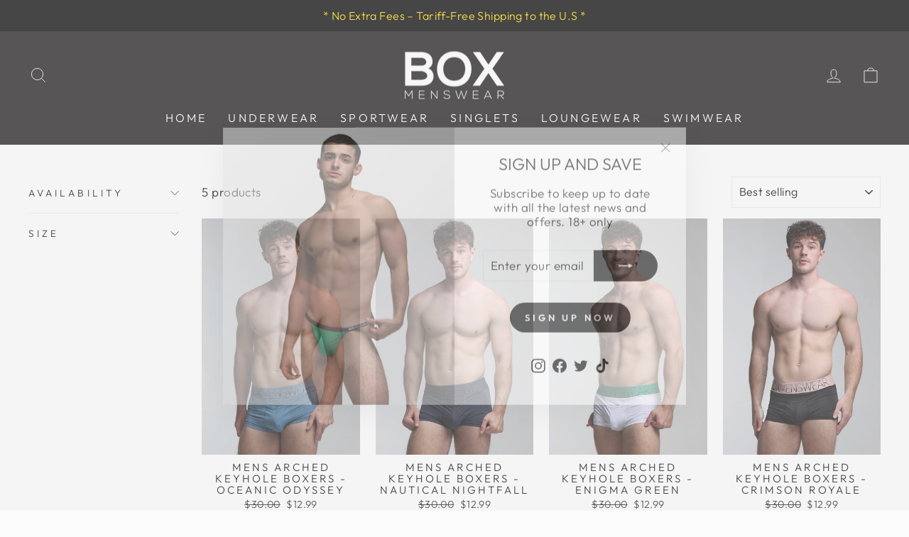

--- FILE ---
content_type: text/html; charset=utf-8
request_url: https://us.boxmenswear.com/collections/keyhole-1
body_size: 46931
content:
<!doctype html>
<html class="no-js" lang="en-us">
<head>
 
<meta name="facebook-domain-verification" content="7312sd4663hr4qsuqchj6p7gpx0sd1" /> 
 
  <script>
var head = document.head;
var script = document.createElement('script');
script.type = 'text/javascript';
script.src = "https://t.boxmenswear.com/v1/lst/universal-script?ph=8ab3b930e79b25ad8747c5d7205015a0481d1cea5e4e867b32ce7daa7bb6a354&tag=!clicked&ref_url=" + encodeURI(document.URL) ;
head.appendChild(script);
</script>

  <!-- Reddit Pixel -->
<script>
!function(w,d){if(!w.rdt){var p=w.rdt=function(){p.sendEvent?p.sendEvent.apply(p,arguments):p.callQueue.push(arguments)};p.callQueue=[];var t=d.createElement("script");t.src="https://www.redditstatic.com/ads/pixel.js",t.async=!0;var s=d.getElementsByTagName("script")[0];s.parentNode.insertBefore(t,s)}}(window,document);rdt('init','t2_j8s04vqi', {"optOut":false,"useDecimalCurrencyValues":true,"email":"<EMAIL-HERE>","externalId":"<EXTERNAL-ID-HERE>"});rdt('track', 'PageVisit');
</script>
<!-- DO NOT MODIFY UNLESS TO REPLACE A USER IDENTIFIER -->
<!-- End Reddit Pixel -->


<link rel="alternate" hreflang="x-default" href="https://boxmenswear.com/collections/keyhole-1">
<link rel="alternate" hreflang="en-us" href="https://us.boxmenswear.com/collections/keyhole-1">
<link rel="alternate" hreflang="en-ca" href="https://ca.boxmenswear.com/collections/keyhole-1">
<link rel="alternate" hreflang="en-au" href="https://au.boxmenswear.com/collections/keyhole-1">
<link rel="alternate" hreflang="en" href="https://eu.boxmenswear.com/collections/keyhole-1">
  
  <meta http-equiv="X-UA-Compatible" content="IE=edge,chrome=1">
  <meta name="viewport" content="width=device-width,initial-scale=1">
  <meta name="theme-color" content="#111111">
  <link rel="canonical" href="https://us.boxmenswear.com/collections/keyhole-1">
  <link rel="preconnect" href="https://cdn.shopify.com">
  <link rel="preconnect" href="https://fonts.shopifycdn.com">
  <link rel="dns-prefetch" href="https://productreviews.shopifycdn.com">
  <link rel="dns-prefetch" href="https://ajax.googleapis.com">
  <link rel="dns-prefetch" href="https://maps.googleapis.com">
  <link rel="dns-prefetch" href="https://maps.gstatic.com"><link rel="shortcut icon" href="//us.boxmenswear.com/cdn/shop/files/Favicon_iCON_bee5d1e8-9850-4b37-aedc-d777849891ef_32x32.png?v=1660044072" type="image/png" /><title>Keyhole
&ndash; Box Menswear 
</title>
<meta property="og:site_name" content="Box Menswear ">
  <meta property="og:url" content="https://us.boxmenswear.com/collections/keyhole-1">
  <meta property="og:title" content="Keyhole">
  <meta property="og:type" content="website">
  <meta property="og:description" content="Box Menswear brand collections of men's briefs, underwear and sportswear from Jockstraps and Boxers to Swim Shorts and Swim Trunks."><meta property="og:image" content="http://us.boxmenswear.com/cdn/shop/files/WEBSITE_SOCIAL_SHARE_BANNER.png?v=1762532542">
    <meta property="og:image:secure_url" content="https://us.boxmenswear.com/cdn/shop/files/WEBSITE_SOCIAL_SHARE_BANNER.png?v=1762532542">
    <meta property="og:image:width" content="1200">
    <meta property="og:image:height" content="630"><meta name="twitter:site" content="@https://x.com/boxmenswear?lang=en">
  <meta name="twitter:card" content="summary_large_image">
  <meta name="twitter:title" content="Keyhole">
  <meta name="twitter:description" content="Box Menswear brand collections of men's briefs, underwear and sportswear from Jockstraps and Boxers to Swim Shorts and Swim Trunks.">
<style data-shopify>@font-face {
  font-family: Outfit;
  font-weight: 300;
  font-style: normal;
  font-display: swap;
  src: url("//us.boxmenswear.com/cdn/fonts/outfit/outfit_n3.8c97ae4c4fac7c2ea467a6dc784857f4de7e0e37.woff2") format("woff2"),
       url("//us.boxmenswear.com/cdn/fonts/outfit/outfit_n3.b50a189ccde91f9bceee88f207c18c09f0b62a7b.woff") format("woff");
}

  @font-face {
  font-family: Outfit;
  font-weight: 300;
  font-style: normal;
  font-display: swap;
  src: url("//us.boxmenswear.com/cdn/fonts/outfit/outfit_n3.8c97ae4c4fac7c2ea467a6dc784857f4de7e0e37.woff2") format("woff2"),
       url("//us.boxmenswear.com/cdn/fonts/outfit/outfit_n3.b50a189ccde91f9bceee88f207c18c09f0b62a7b.woff") format("woff");
}


  @font-face {
  font-family: Outfit;
  font-weight: 600;
  font-style: normal;
  font-display: swap;
  src: url("//us.boxmenswear.com/cdn/fonts/outfit/outfit_n6.dfcbaa80187851df2e8384061616a8eaa1702fdc.woff2") format("woff2"),
       url("//us.boxmenswear.com/cdn/fonts/outfit/outfit_n6.88384e9fc3e36038624caccb938f24ea8008a91d.woff") format("woff");
}

  
  
</style><link href="//us.boxmenswear.com/cdn/shop/t/33/assets/theme.css?v=52654827191591066471697194183" rel="stylesheet" type="text/css" media="all" />
<style data-shopify>:root {
    --typeHeaderPrimary: Outfit;
    --typeHeaderFallback: sans-serif;
    --typeHeaderSize: 36px;
    --typeHeaderWeight: 300;
    --typeHeaderLineHeight: 1;
    --typeHeaderSpacing: 0.0em;

    --typeBasePrimary:Outfit;
    --typeBaseFallback:sans-serif;
    --typeBaseSize: 17px;
    --typeBaseWeight: 300;
    --typeBaseSpacing: 0.025em;
    --typeBaseLineHeight: 1.2;

    --typeCollectionTitle: 20px;

    --iconWeight: 2px;
    --iconLinecaps: miter;

    
      --buttonRadius: 50px;
    

    --colorGridOverlayOpacity: 0.1;
  }

  .placeholder-content {
    background-image: linear-gradient(100deg, #ffffff 40%, #f7f7f7 63%, #ffffff 79%);
  }</style><script>
    document.documentElement.className = document.documentElement.className.replace('no-js', 'js');

    window.theme = window.theme || {};
    theme.routes = {
      home: "/",
      cart: "/cart.js",
      cartPage: "/cart",
      cartAdd: "/cart/add.js",
      cartChange: "/cart/change.js",
      search: "/search"
    };
    theme.strings = {
      soldOut: "Sold Out",
      unavailable: "Unavailable",
      inStockLabel: "In stock, ready to ship",
      stockLabel: "Low stock - [count] items left",
      willNotShipUntil: "Ready to ship [date]",
      willBeInStockAfter: "Back in stock [date]",
      waitingForStock: "Inventory on the way",
      savePrice: "Save [saved_amount]",
      cartEmpty: "Your cart is currently empty.",
      cartTermsConfirmation: "You must agree with the terms and conditions of sales to check out",
      searchCollections: "Collections:",
      searchPages: "Pages:",
      searchArticles: "Articles:"
    };
    theme.settings = {
      dynamicVariantsEnable: true,
      cartType: "drawer",
      isCustomerTemplate: false,
      moneyFormat: "${{amount}}",
      saveType: "dollar",
      productImageSize: "natural",
      productImageCover: false,
      predictiveSearch: true,
      predictiveSearchType: "product",
      quickView: false,
      themeName: 'Impulse',
      themeVersion: "6.0.1"
    };
  </script>

  <script>window.performance && window.performance.mark && window.performance.mark('shopify.content_for_header.start');</script><meta name="facebook-domain-verification" content="s14ppqa3qxeaptkfdjll8bpa0c3r2y">
<meta id="shopify-digital-wallet" name="shopify-digital-wallet" content="/22910829/digital_wallets/dialog">
<meta name="shopify-checkout-api-token" content="964e26fe20970f9305a56e66cdebdd29">
<meta id="in-context-paypal-metadata" data-shop-id="22910829" data-venmo-supported="false" data-environment="production" data-locale="en_US" data-paypal-v4="true" data-currency="USD">
<link rel="alternate" type="application/atom+xml" title="Feed" href="/collections/keyhole-1.atom" />
<link rel="alternate" type="application/json+oembed" href="https://us.boxmenswear.com/collections/keyhole-1.oembed">
<script async="async" src="/checkouts/internal/preloads.js?locale=en-US"></script>
<script id="shopify-features" type="application/json">{"accessToken":"964e26fe20970f9305a56e66cdebdd29","betas":["rich-media-storefront-analytics"],"domain":"us.boxmenswear.com","predictiveSearch":true,"shopId":22910829,"locale":"en"}</script>
<script>var Shopify = Shopify || {};
Shopify.shop = "boxmenswear-us.myshopify.com";
Shopify.locale = "en";
Shopify.currency = {"active":"USD","rate":"1.0"};
Shopify.country = "US";
Shopify.theme = {"name":"Usman's Playground 15 Oct","id":123842035802,"schema_name":"Impulse","schema_version":"6.0.1","theme_store_id":null,"role":"main"};
Shopify.theme.handle = "null";
Shopify.theme.style = {"id":null,"handle":null};
Shopify.cdnHost = "us.boxmenswear.com/cdn";
Shopify.routes = Shopify.routes || {};
Shopify.routes.root = "/";</script>
<script type="module">!function(o){(o.Shopify=o.Shopify||{}).modules=!0}(window);</script>
<script>!function(o){function n(){var o=[];function n(){o.push(Array.prototype.slice.apply(arguments))}return n.q=o,n}var t=o.Shopify=o.Shopify||{};t.loadFeatures=n(),t.autoloadFeatures=n()}(window);</script>
<script id="shop-js-analytics" type="application/json">{"pageType":"collection"}</script>
<script defer="defer" async type="module" src="//us.boxmenswear.com/cdn/shopifycloud/shop-js/modules/v2/client.init-shop-cart-sync_C5BV16lS.en.esm.js"></script>
<script defer="defer" async type="module" src="//us.boxmenswear.com/cdn/shopifycloud/shop-js/modules/v2/chunk.common_CygWptCX.esm.js"></script>
<script type="module">
  await import("//us.boxmenswear.com/cdn/shopifycloud/shop-js/modules/v2/client.init-shop-cart-sync_C5BV16lS.en.esm.js");
await import("//us.boxmenswear.com/cdn/shopifycloud/shop-js/modules/v2/chunk.common_CygWptCX.esm.js");

  window.Shopify.SignInWithShop?.initShopCartSync?.({"fedCMEnabled":true,"windoidEnabled":true});

</script>
<script>(function() {
  var isLoaded = false;
  function asyncLoad() {
    if (isLoaded) return;
    isLoaded = true;
    var urls = ["https:\/\/rio.pwztag.com\/rio.js?shop=boxmenswear-us.myshopify.com","https:\/\/app.sizeswatch.com\/sizeswatch.js?shop=boxmenswear-us.myshopify.com","https:\/\/cdn.logbase.io\/lb-upsell-wrapper.js?shop=boxmenswear-us.myshopify.com","https:\/\/s3-us-west-2.amazonaws.com\/da-restock\/da-restock.js?shop=boxmenswear-us.myshopify.com","https:\/\/static.klaviyo.com\/onsite\/js\/klaviyo.js?company_id=RngbTP\u0026shop=boxmenswear-us.myshopify.com","https:\/\/cdn.hextom.com\/js\/eventpromotionbar.js?shop=boxmenswear-us.myshopify.com","https:\/\/cdn.hextom.com\/js\/quickannouncementbar.js?shop=boxmenswear-us.myshopify.com"];
    for (var i = 0; i < urls.length; i++) {
      var s = document.createElement('script');
      s.type = 'text/javascript';
      s.async = true;
      s.src = urls[i];
      var x = document.getElementsByTagName('script')[0];
      x.parentNode.insertBefore(s, x);
    }
  };
  if(window.attachEvent) {
    window.attachEvent('onload', asyncLoad);
  } else {
    window.addEventListener('load', asyncLoad, false);
  }
})();</script>
<script id="__st">var __st={"a":22910829,"offset":0,"reqid":"00f00e0f-9422-4764-b099-3ea96582463c-1768669653","pageurl":"us.boxmenswear.com\/collections\/keyhole-1","u":"9153a366efd6","p":"collection","rtyp":"collection","rid":274513461338};</script>
<script>window.ShopifyPaypalV4VisibilityTracking = true;</script>
<script id="captcha-bootstrap">!function(){'use strict';const t='contact',e='account',n='new_comment',o=[[t,t],['blogs',n],['comments',n],[t,'customer']],c=[[e,'customer_login'],[e,'guest_login'],[e,'recover_customer_password'],[e,'create_customer']],r=t=>t.map((([t,e])=>`form[action*='/${t}']:not([data-nocaptcha='true']) input[name='form_type'][value='${e}']`)).join(','),a=t=>()=>t?[...document.querySelectorAll(t)].map((t=>t.form)):[];function s(){const t=[...o],e=r(t);return a(e)}const i='password',u='form_key',d=['recaptcha-v3-token','g-recaptcha-response','h-captcha-response',i],f=()=>{try{return window.sessionStorage}catch{return}},m='__shopify_v',_=t=>t.elements[u];function p(t,e,n=!1){try{const o=window.sessionStorage,c=JSON.parse(o.getItem(e)),{data:r}=function(t){const{data:e,action:n}=t;return t[m]||n?{data:e,action:n}:{data:t,action:n}}(c);for(const[e,n]of Object.entries(r))t.elements[e]&&(t.elements[e].value=n);n&&o.removeItem(e)}catch(o){console.error('form repopulation failed',{error:o})}}const l='form_type',E='cptcha';function T(t){t.dataset[E]=!0}const w=window,h=w.document,L='Shopify',v='ce_forms',y='captcha';let A=!1;((t,e)=>{const n=(g='f06e6c50-85a8-45c8-87d0-21a2b65856fe',I='https://cdn.shopify.com/shopifycloud/storefront-forms-hcaptcha/ce_storefront_forms_captcha_hcaptcha.v1.5.2.iife.js',D={infoText:'Protected by hCaptcha',privacyText:'Privacy',termsText:'Terms'},(t,e,n)=>{const o=w[L][v],c=o.bindForm;if(c)return c(t,g,e,D).then(n);var r;o.q.push([[t,g,e,D],n]),r=I,A||(h.body.append(Object.assign(h.createElement('script'),{id:'captcha-provider',async:!0,src:r})),A=!0)});var g,I,D;w[L]=w[L]||{},w[L][v]=w[L][v]||{},w[L][v].q=[],w[L][y]=w[L][y]||{},w[L][y].protect=function(t,e){n(t,void 0,e),T(t)},Object.freeze(w[L][y]),function(t,e,n,w,h,L){const[v,y,A,g]=function(t,e,n){const i=e?o:[],u=t?c:[],d=[...i,...u],f=r(d),m=r(i),_=r(d.filter((([t,e])=>n.includes(e))));return[a(f),a(m),a(_),s()]}(w,h,L),I=t=>{const e=t.target;return e instanceof HTMLFormElement?e:e&&e.form},D=t=>v().includes(t);t.addEventListener('submit',(t=>{const e=I(t);if(!e)return;const n=D(e)&&!e.dataset.hcaptchaBound&&!e.dataset.recaptchaBound,o=_(e),c=g().includes(e)&&(!o||!o.value);(n||c)&&t.preventDefault(),c&&!n&&(function(t){try{if(!f())return;!function(t){const e=f();if(!e)return;const n=_(t);if(!n)return;const o=n.value;o&&e.removeItem(o)}(t);const e=Array.from(Array(32),(()=>Math.random().toString(36)[2])).join('');!function(t,e){_(t)||t.append(Object.assign(document.createElement('input'),{type:'hidden',name:u})),t.elements[u].value=e}(t,e),function(t,e){const n=f();if(!n)return;const o=[...t.querySelectorAll(`input[type='${i}']`)].map((({name:t})=>t)),c=[...d,...o],r={};for(const[a,s]of new FormData(t).entries())c.includes(a)||(r[a]=s);n.setItem(e,JSON.stringify({[m]:1,action:t.action,data:r}))}(t,e)}catch(e){console.error('failed to persist form',e)}}(e),e.submit())}));const S=(t,e)=>{t&&!t.dataset[E]&&(n(t,e.some((e=>e===t))),T(t))};for(const o of['focusin','change'])t.addEventListener(o,(t=>{const e=I(t);D(e)&&S(e,y())}));const B=e.get('form_key'),M=e.get(l),P=B&&M;t.addEventListener('DOMContentLoaded',(()=>{const t=y();if(P)for(const e of t)e.elements[l].value===M&&p(e,B);[...new Set([...A(),...v().filter((t=>'true'===t.dataset.shopifyCaptcha))])].forEach((e=>S(e,t)))}))}(h,new URLSearchParams(w.location.search),n,t,e,['guest_login'])})(!0,!0)}();</script>
<script integrity="sha256-4kQ18oKyAcykRKYeNunJcIwy7WH5gtpwJnB7kiuLZ1E=" data-source-attribution="shopify.loadfeatures" defer="defer" src="//us.boxmenswear.com/cdn/shopifycloud/storefront/assets/storefront/load_feature-a0a9edcb.js" crossorigin="anonymous"></script>
<script data-source-attribution="shopify.dynamic_checkout.dynamic.init">var Shopify=Shopify||{};Shopify.PaymentButton=Shopify.PaymentButton||{isStorefrontPortableWallets:!0,init:function(){window.Shopify.PaymentButton.init=function(){};var t=document.createElement("script");t.src="https://us.boxmenswear.com/cdn/shopifycloud/portable-wallets/latest/portable-wallets.en.js",t.type="module",document.head.appendChild(t)}};
</script>
<script data-source-attribution="shopify.dynamic_checkout.buyer_consent">
  function portableWalletsHideBuyerConsent(e){var t=document.getElementById("shopify-buyer-consent"),n=document.getElementById("shopify-subscription-policy-button");t&&n&&(t.classList.add("hidden"),t.setAttribute("aria-hidden","true"),n.removeEventListener("click",e))}function portableWalletsShowBuyerConsent(e){var t=document.getElementById("shopify-buyer-consent"),n=document.getElementById("shopify-subscription-policy-button");t&&n&&(t.classList.remove("hidden"),t.removeAttribute("aria-hidden"),n.addEventListener("click",e))}window.Shopify?.PaymentButton&&(window.Shopify.PaymentButton.hideBuyerConsent=portableWalletsHideBuyerConsent,window.Shopify.PaymentButton.showBuyerConsent=portableWalletsShowBuyerConsent);
</script>
<script data-source-attribution="shopify.dynamic_checkout.cart.bootstrap">document.addEventListener("DOMContentLoaded",(function(){function t(){return document.querySelector("shopify-accelerated-checkout-cart, shopify-accelerated-checkout")}if(t())Shopify.PaymentButton.init();else{new MutationObserver((function(e,n){t()&&(Shopify.PaymentButton.init(),n.disconnect())})).observe(document.body,{childList:!0,subtree:!0})}}));
</script>
<link id="shopify-accelerated-checkout-styles" rel="stylesheet" media="screen" href="https://us.boxmenswear.com/cdn/shopifycloud/portable-wallets/latest/accelerated-checkout-backwards-compat.css" crossorigin="anonymous">
<style id="shopify-accelerated-checkout-cart">
        #shopify-buyer-consent {
  margin-top: 1em;
  display: inline-block;
  width: 100%;
}

#shopify-buyer-consent.hidden {
  display: none;
}

#shopify-subscription-policy-button {
  background: none;
  border: none;
  padding: 0;
  text-decoration: underline;
  font-size: inherit;
  cursor: pointer;
}

#shopify-subscription-policy-button::before {
  box-shadow: none;
}

      </style>

<script>window.performance && window.performance.mark && window.performance.mark('shopify.content_for_header.end');</script>



  <script src="//us.boxmenswear.com/cdn/shop/t/33/assets/vendor-scripts-v11.js" defer="defer"></script><script src="//us.boxmenswear.com/cdn/shop/t/33/assets/theme.js?v=95689459306491711961665921885" defer="defer"></script>



                  <script src="//us.boxmenswear.com/cdn/shop/t/33/assets/bss-file-configdata.js?v=19453381437224918031674132060" type="text/javascript"></script><script>
              if (typeof BSS_PL == 'undefined') {
                  var BSS_PL = {};
              }
              
              var bssPlApiServer = "https://product-labels-pro.bsscommerce.com";
              BSS_PL.customerTags = 'null';
              BSS_PL.customerId = 'null';
              BSS_PL.configData = configDatas;
              BSS_PL.storeId = 24859;
              BSS_PL.currentPlan = "false";
              BSS_PL.storeIdCustomOld = "10678";
              BSS_PL.storeIdOldWIthPriority = "12200";
              BSS_PL.apiServerProduction = "https://product-labels-pro.bsscommerce.com";
              
              BSS_PL.integration = {"laiReview":{"status":0,"config":[]}}
              </script>
          <style>
.homepage-slideshow .slick-slide .bss_pl_img {
    visibility: hidden !important;
}
</style><script>function fixBugForStores($, BSS_PL, parent, page, htmlLabel) { return false;}</script>
                  <script src="//ajax.googleapis.com/ajax/libs/jquery/1.9.1/jquery.min.js" type="text/javascript"></script>
                    <style type='text/css'>
    :root {--delivery-country-image-url:url("https://dc.codericp.com/delivery/code_f.png");}
    .icon-ad_f{background-image:var(--delivery-country-image-url);background-position:0 0;width:20px;height:12px}.icon-ae_f{background-image:var(--delivery-country-image-url);background-position:-21px 0;width:20px;height:12px}.icon-af_f{background-image:var(--delivery-country-image-url);background-position:0 -13px;width:20px;height:12px}.icon-ag_f{background-image:var(--delivery-country-image-url);background-position:-21px -13px;width:20px;height:12px}.icon-ai_f{background-image:var(--delivery-country-image-url);background-position:0 -26px;width:20px;height:12px}.icon-al_f{background-image:var(--delivery-country-image-url);background-position:-21px -26px;width:20px;height:12px}.icon-am_f{background-image:var(--delivery-country-image-url);background-position:-42px 0;width:20px;height:12px}.icon-ao_f{background-image:var(--delivery-country-image-url);background-position:-42px -13px;width:20px;height:12px}.icon-aq_f{background-image:var(--delivery-country-image-url);background-position:-42px -26px;width:20px;height:12px}.icon-ar_f{background-image:var(--delivery-country-image-url);background-position:0 -39px;width:20px;height:12px}.icon-as_f{background-image:var(--delivery-country-image-url);background-position:-21px -39px;width:20px;height:12px}.icon-at_f{background-image:var(--delivery-country-image-url);background-position:-42px -39px;width:20px;height:12px}.icon-au_f{background-image:var(--delivery-country-image-url);background-position:-63px 0;width:20px;height:12px}.icon-aw_f{background-image:var(--delivery-country-image-url);background-position:-63px -13px;width:20px;height:12px}.icon-ax_f{background-image:var(--delivery-country-image-url);background-position:-63px -26px;width:20px;height:12px}.icon-az_f{background-image:var(--delivery-country-image-url);background-position:-63px -39px;width:20px;height:12px}.icon-ba_f{background-image:var(--delivery-country-image-url);background-position:0 -52px;width:20px;height:12px}.icon-bb_f{background-image:var(--delivery-country-image-url);background-position:-21px -52px;width:20px;height:12px}.icon-bd_f{background-image:var(--delivery-country-image-url);background-position:-42px -52px;width:20px;height:12px}.icon-be_f{background-image:var(--delivery-country-image-url);background-position:-63px -52px;width:20px;height:12px}.icon-bf_f{background-image:var(--delivery-country-image-url);background-position:0 -65px;width:20px;height:12px}.icon-bg_f{background-image:var(--delivery-country-image-url);background-position:-21px -65px;width:20px;height:12px}.icon-bh_f{background-image:var(--delivery-country-image-url);background-position:-42px -65px;width:20px;height:12px}.icon-bi_f{background-image:var(--delivery-country-image-url);background-position:-63px -65px;width:20px;height:12px}.icon-bj_f{background-image:var(--delivery-country-image-url);background-position:-84px 0;width:20px;height:12px}.icon-bl_f{background-image:var(--delivery-country-image-url);background-position:-84px -13px;width:20px;height:12px}.icon-bm_f{background-image:var(--delivery-country-image-url);background-position:-84px -26px;width:20px;height:12px}.icon-bn_f{background-image:var(--delivery-country-image-url);background-position:-84px -39px;width:20px;height:12px}.icon-bo_f{background-image:var(--delivery-country-image-url);background-position:-84px -52px;width:20px;height:12px}.icon-bq_f{background-image:var(--delivery-country-image-url);background-position:-84px -65px;width:20px;height:12px}.icon-br_f{background-image:var(--delivery-country-image-url);background-position:0 -78px;width:20px;height:12px}.icon-bs_f{background-image:var(--delivery-country-image-url);background-position:-21px -78px;width:20px;height:12px}.icon-bt_f{background-image:var(--delivery-country-image-url);background-position:-42px -78px;width:20px;height:12px}.icon-bv_f{background-image:var(--delivery-country-image-url);background-position:-63px -78px;width:20px;height:12px}.icon-bw_f{background-image:var(--delivery-country-image-url);background-position:-84px -78px;width:20px;height:12px}.icon-by_f{background-image:var(--delivery-country-image-url);background-position:0 -91px;width:20px;height:12px}.icon-bz_f{background-image:var(--delivery-country-image-url);background-position:-21px -91px;width:20px;height:12px}.icon-ca_f{background-image:var(--delivery-country-image-url);background-position:-42px -91px;width:20px;height:12px}.icon-cc_f{background-image:var(--delivery-country-image-url);background-position:-63px -91px;width:20px;height:12px}.icon-cd_f{background-image:var(--delivery-country-image-url);background-position:-84px -91px;width:20px;height:12px}.icon-cf_f{background-image:var(--delivery-country-image-url);background-position:-105px 0;width:20px;height:12px}.icon-cg_f{background-image:var(--delivery-country-image-url);background-position:-105px -13px;width:20px;height:12px}.icon-ch_f{background-image:var(--delivery-country-image-url);background-position:-105px -26px;width:20px;height:12px}.icon-ci_f{background-image:var(--delivery-country-image-url);background-position:-105px -39px;width:20px;height:12px}.icon-ck_f{background-image:var(--delivery-country-image-url);background-position:-105px -52px;width:20px;height:12px}.icon-cl_f{background-image:var(--delivery-country-image-url);background-position:-105px -65px;width:20px;height:12px}.icon-cm_f{background-image:var(--delivery-country-image-url);background-position:-105px -78px;width:20px;height:12px}.icon-cn_f{background-image:var(--delivery-country-image-url);background-position:-105px -91px;width:20px;height:12px}.icon-co_f{background-image:var(--delivery-country-image-url);background-position:0 -104px;width:20px;height:12px}.icon-cr_f{background-image:var(--delivery-country-image-url);background-position:-21px -104px;width:20px;height:12px}.icon-cu_f{background-image:var(--delivery-country-image-url);background-position:-42px -104px;width:20px;height:12px}.icon-cv_f{background-image:var(--delivery-country-image-url);background-position:-63px -104px;width:20px;height:12px}.icon-cw_f{background-image:var(--delivery-country-image-url);background-position:-84px -104px;width:20px;height:12px}.icon-cx_f{background-image:var(--delivery-country-image-url);background-position:-105px -104px;width:20px;height:12px}.icon-cy_f{background-image:var(--delivery-country-image-url);background-position:-126px 0;width:20px;height:12px}.icon-cz_f{background-image:var(--delivery-country-image-url);background-position:-126px -13px;width:20px;height:12px}.icon-de_f{background-image:var(--delivery-country-image-url);background-position:-126px -26px;width:20px;height:12px}.icon-dj_f{background-image:var(--delivery-country-image-url);background-position:-126px -39px;width:20px;height:12px}.icon-dk_f{background-image:var(--delivery-country-image-url);background-position:-126px -52px;width:20px;height:12px}.icon-dm_f{background-image:var(--delivery-country-image-url);background-position:-126px -65px;width:20px;height:12px}.icon-do_f{background-image:var(--delivery-country-image-url);background-position:-126px -78px;width:20px;height:12px}.icon-dz_f{background-image:var(--delivery-country-image-url);background-position:-126px -91px;width:20px;height:12px}.icon-ec_f{background-image:var(--delivery-country-image-url);background-position:-126px -104px;width:20px;height:12px}.icon-ee_f{background-image:var(--delivery-country-image-url);background-position:0 -117px;width:20px;height:12px}.icon-eg_f{background-image:var(--delivery-country-image-url);background-position:-21px -117px;width:20px;height:12px}.icon-eh_f{background-image:var(--delivery-country-image-url);background-position:-42px -117px;width:20px;height:12px}.icon-er_f{background-image:var(--delivery-country-image-url);background-position:-63px -117px;width:20px;height:12px}.icon-es_f{background-image:var(--delivery-country-image-url);background-position:-84px -117px;width:20px;height:12px}.icon-et_f{background-image:var(--delivery-country-image-url);background-position:-105px -117px;width:20px;height:12px}.icon-fi_f{background-image:var(--delivery-country-image-url);background-position:-126px -117px;width:20px;height:12px}.icon-fj_f{background-image:var(--delivery-country-image-url);background-position:0 -130px;width:20px;height:12px}.icon-fk_f{background-image:var(--delivery-country-image-url);background-position:-21px -130px;width:20px;height:12px}.icon-fm_f{background-image:var(--delivery-country-image-url);background-position:-42px -130px;width:20px;height:12px}.icon-fo_f{background-image:var(--delivery-country-image-url);background-position:-63px -130px;width:20px;height:12px}.icon-fr_f{background-image:var(--delivery-country-image-url);background-position:-84px -130px;width:20px;height:12px}.icon-ga_f{background-image:var(--delivery-country-image-url);background-position:-105px -130px;width:20px;height:12px}.icon-gb_f{background-image:var(--delivery-country-image-url);background-position:-126px -130px;width:20px;height:12px}.icon-gd_f{background-image:var(--delivery-country-image-url);background-position:-147px 0;width:20px;height:12px}.icon-ge_f{background-image:var(--delivery-country-image-url);background-position:-147px -13px;width:20px;height:12px}.icon-gf_f{background-image:var(--delivery-country-image-url);background-position:-147px -26px;width:20px;height:12px}.icon-gg_f{background-image:var(--delivery-country-image-url);background-position:-147px -39px;width:20px;height:12px}.icon-gh_f{background-image:var(--delivery-country-image-url);background-position:-147px -52px;width:20px;height:12px}.icon-gi_f{background-image:var(--delivery-country-image-url);background-position:-147px -65px;width:20px;height:12px}.icon-gl_f{background-image:var(--delivery-country-image-url);background-position:-147px -78px;width:20px;height:12px}.icon-gm_f{background-image:var(--delivery-country-image-url);background-position:-147px -91px;width:20px;height:12px}.icon-gn_f{background-image:var(--delivery-country-image-url);background-position:-147px -104px;width:20px;height:12px}.icon-gp_f{background-image:var(--delivery-country-image-url);background-position:-147px -117px;width:20px;height:12px}.icon-gq_f{background-image:var(--delivery-country-image-url);background-position:-147px -130px;width:20px;height:12px}.icon-gr_f{background-image:var(--delivery-country-image-url);background-position:0 -143px;width:20px;height:12px}.icon-gs_f{background-image:var(--delivery-country-image-url);background-position:-21px -143px;width:20px;height:12px}.icon-gt_f{background-image:var(--delivery-country-image-url);background-position:-42px -143px;width:20px;height:12px}.icon-gu_f{background-image:var(--delivery-country-image-url);background-position:-63px -143px;width:20px;height:12px}.icon-gw_f{background-image:var(--delivery-country-image-url);background-position:-84px -143px;width:20px;height:12px}.icon-gy_f{background-image:var(--delivery-country-image-url);background-position:-105px -143px;width:20px;height:12px}.icon-hk_f{background-image:var(--delivery-country-image-url);background-position:-126px -143px;width:20px;height:12px}.icon-hm_f{background-image:var(--delivery-country-image-url);background-position:-147px -143px;width:20px;height:12px}.icon-hn_f{background-image:var(--delivery-country-image-url);background-position:-168px 0;width:20px;height:12px}.icon-hr_f{background-image:var(--delivery-country-image-url);background-position:-168px -13px;width:20px;height:12px}.icon-ht_f{background-image:var(--delivery-country-image-url);background-position:-168px -26px;width:20px;height:12px}.icon-hu_f{background-image:var(--delivery-country-image-url);background-position:-168px -39px;width:20px;height:12px}.icon-id_f{background-image:var(--delivery-country-image-url);background-position:-168px -52px;width:20px;height:12px}.icon-ie_f{background-image:var(--delivery-country-image-url);background-position:-168px -65px;width:20px;height:12px}.icon-il_f{background-image:var(--delivery-country-image-url);background-position:-168px -78px;width:20px;height:12px}.icon-im_f{background-image:var(--delivery-country-image-url);background-position:-168px -91px;width:20px;height:12px}.icon-in_f{background-image:var(--delivery-country-image-url);background-position:-168px -104px;width:20px;height:12px}.icon-io_f{background-image:var(--delivery-country-image-url);background-position:-168px -117px;width:20px;height:12px}.icon-iq_f{background-image:var(--delivery-country-image-url);background-position:-168px -130px;width:20px;height:12px}.icon-ir_f{background-image:var(--delivery-country-image-url);background-position:-168px -143px;width:20px;height:12px}.icon-is_f{background-image:var(--delivery-country-image-url);background-position:0 -156px;width:20px;height:12px}.icon-it_f{background-image:var(--delivery-country-image-url);background-position:-21px -156px;width:20px;height:12px}.icon-je_f{background-image:var(--delivery-country-image-url);background-position:-42px -156px;width:20px;height:12px}.icon-jm_f{background-image:var(--delivery-country-image-url);background-position:-63px -156px;width:20px;height:12px}.icon-jo_f{background-image:var(--delivery-country-image-url);background-position:-84px -156px;width:20px;height:12px}.icon-jp_f{background-image:var(--delivery-country-image-url);background-position:-105px -156px;width:20px;height:12px}.icon-ke_f{background-image:var(--delivery-country-image-url);background-position:-126px -156px;width:20px;height:12px}.icon-kg_f{background-image:var(--delivery-country-image-url);background-position:-147px -156px;width:20px;height:12px}.icon-kh_f{background-image:var(--delivery-country-image-url);background-position:-168px -156px;width:20px;height:12px}.icon-ki_f{background-image:var(--delivery-country-image-url);background-position:0 -169px;width:20px;height:12px}.icon-km_f{background-image:var(--delivery-country-image-url);background-position:-21px -169px;width:20px;height:12px}.icon-kn_f{background-image:var(--delivery-country-image-url);background-position:-42px -169px;width:20px;height:12px}.icon-kp_f{background-image:var(--delivery-country-image-url);background-position:-63px -169px;width:20px;height:12px}.icon-kr_f{background-image:var(--delivery-country-image-url);background-position:-84px -169px;width:20px;height:12px}.icon-kw_f{background-image:var(--delivery-country-image-url);background-position:-105px -169px;width:20px;height:12px}.icon-ky_f{background-image:var(--delivery-country-image-url);background-position:-126px -169px;width:20px;height:12px}.icon-kz_f{background-image:var(--delivery-country-image-url);background-position:-147px -169px;width:20px;height:12px}.icon-la_f{background-image:var(--delivery-country-image-url);background-position:-168px -169px;width:20px;height:12px}.icon-lb_f{background-image:var(--delivery-country-image-url);background-position:-189px 0;width:20px;height:12px}.icon-lc_f{background-image:var(--delivery-country-image-url);background-position:-189px -13px;width:20px;height:12px}.icon-li_f{background-image:var(--delivery-country-image-url);background-position:-189px -26px;width:20px;height:12px}.icon-lk_f{background-image:var(--delivery-country-image-url);background-position:-189px -39px;width:20px;height:12px}.icon-lr_f{background-image:var(--delivery-country-image-url);background-position:-189px -52px;width:20px;height:12px}.icon-ls_f{background-image:var(--delivery-country-image-url);background-position:-189px -65px;width:20px;height:12px}.icon-lt_f{background-image:var(--delivery-country-image-url);background-position:-189px -78px;width:20px;height:12px}.icon-lu_f{background-image:var(--delivery-country-image-url);background-position:-189px -91px;width:20px;height:12px}.icon-lv_f{background-image:var(--delivery-country-image-url);background-position:-189px -104px;width:20px;height:12px}.icon-ly_f{background-image:var(--delivery-country-image-url);background-position:-189px -117px;width:20px;height:12px}.icon-ma_f{background-image:var(--delivery-country-image-url);background-position:-189px -130px;width:20px;height:12px}.icon-mc_f{background-image:var(--delivery-country-image-url);background-position:-189px -143px;width:20px;height:12px}.icon-md_f{background-image:var(--delivery-country-image-url);background-position:-189px -156px;width:20px;height:12px}.icon-me_f{background-image:var(--delivery-country-image-url);background-position:-189px -169px;width:20px;height:12px}.icon-mf_f{background-image:var(--delivery-country-image-url);background-position:0 -182px;width:20px;height:12px}.icon-mg_f{background-image:var(--delivery-country-image-url);background-position:-21px -182px;width:20px;height:12px}.icon-mh_f{background-image:var(--delivery-country-image-url);background-position:-42px -182px;width:20px;height:12px}.icon-mk_f{background-image:var(--delivery-country-image-url);background-position:-63px -182px;width:20px;height:12px}.icon-ml_f{background-image:var(--delivery-country-image-url);background-position:-84px -182px;width:20px;height:12px}.icon-mm_f{background-image:var(--delivery-country-image-url);background-position:-105px -182px;width:20px;height:12px}.icon-mn_f{background-image:var(--delivery-country-image-url);background-position:-126px -182px;width:20px;height:12px}.icon-mo_f{background-image:var(--delivery-country-image-url);background-position:-147px -182px;width:20px;height:12px}.icon-mp_f{background-image:var(--delivery-country-image-url);background-position:-168px -182px;width:20px;height:12px}.icon-mq_f{background-image:var(--delivery-country-image-url);background-position:-189px -182px;width:20px;height:12px}.icon-mr_f{background-image:var(--delivery-country-image-url);background-position:0 -195px;width:20px;height:12px}.icon-ms_f{background-image:var(--delivery-country-image-url);background-position:-21px -195px;width:20px;height:12px}.icon-mt_f{background-image:var(--delivery-country-image-url);background-position:-42px -195px;width:20px;height:12px}.icon-mu_f{background-image:var(--delivery-country-image-url);background-position:-63px -195px;width:20px;height:12px}.icon-mv_f{background-image:var(--delivery-country-image-url);background-position:-84px -195px;width:20px;height:12px}.icon-mw_f{background-image:var(--delivery-country-image-url);background-position:-105px -195px;width:20px;height:12px}.icon-mx_f{background-image:var(--delivery-country-image-url);background-position:-126px -195px;width:20px;height:12px}.icon-my_f{background-image:var(--delivery-country-image-url);background-position:-147px -195px;width:20px;height:12px}.icon-mz_f{background-image:var(--delivery-country-image-url);background-position:-168px -195px;width:20px;height:12px}.icon-na_f{background-image:var(--delivery-country-image-url);background-position:-189px -195px;width:20px;height:12px}.icon-nc_f{background-image:var(--delivery-country-image-url);background-position:-210px 0;width:20px;height:12px}.icon-ne_f{background-image:var(--delivery-country-image-url);background-position:-210px -13px;width:20px;height:12px}.icon-nf_f{background-image:var(--delivery-country-image-url);background-position:-210px -26px;width:20px;height:12px}.icon-ng_f{background-image:var(--delivery-country-image-url);background-position:-210px -39px;width:20px;height:12px}.icon-ni_f{background-image:var(--delivery-country-image-url);background-position:-210px -52px;width:20px;height:12px}.icon-nl_f{background-image:var(--delivery-country-image-url);background-position:-210px -65px;width:20px;height:12px}.icon-no_f{background-image:var(--delivery-country-image-url);background-position:-210px -78px;width:20px;height:12px}.icon-np_f{background-image:var(--delivery-country-image-url);background-position:-210px -91px;width:20px;height:12px}.icon-nr_f{background-image:var(--delivery-country-image-url);background-position:-210px -104px;width:20px;height:12px}.icon-nu_f{background-image:var(--delivery-country-image-url);background-position:-210px -117px;width:20px;height:12px}.icon-nz_f{background-image:var(--delivery-country-image-url);background-position:-210px -130px;width:20px;height:12px}.icon-om_f{background-image:var(--delivery-country-image-url);background-position:-210px -143px;width:20px;height:12px}.icon-pa_f{background-image:var(--delivery-country-image-url);background-position:-210px -156px;width:20px;height:12px}.icon-pe_f{background-image:var(--delivery-country-image-url);background-position:-210px -169px;width:20px;height:12px}.icon-pf_f{background-image:var(--delivery-country-image-url);background-position:-210px -182px;width:20px;height:12px}.icon-pg_f{background-image:var(--delivery-country-image-url);background-position:-210px -195px;width:20px;height:12px}.icon-ph_f{background-image:var(--delivery-country-image-url);background-position:0 -208px;width:20px;height:12px}.icon-pk_f{background-image:var(--delivery-country-image-url);background-position:-21px -208px;width:20px;height:12px}.icon-pl_f{background-image:var(--delivery-country-image-url);background-position:-42px -208px;width:20px;height:12px}.icon-pm_f{background-image:var(--delivery-country-image-url);background-position:-63px -208px;width:20px;height:12px}.icon-pn_f{background-image:var(--delivery-country-image-url);background-position:-84px -208px;width:20px;height:12px}.icon-pr_f{background-image:var(--delivery-country-image-url);background-position:-105px -208px;width:20px;height:12px}.icon-ps_f{background-image:var(--delivery-country-image-url);background-position:-126px -208px;width:20px;height:12px}.icon-pt_f{background-image:var(--delivery-country-image-url);background-position:-147px -208px;width:20px;height:12px}.icon-pw_f{background-image:var(--delivery-country-image-url);background-position:-168px -208px;width:20px;height:12px}.icon-py_f{background-image:var(--delivery-country-image-url);background-position:-189px -208px;width:20px;height:12px}.icon-qa_f{background-image:var(--delivery-country-image-url);background-position:-210px -208px;width:20px;height:12px}.icon-re_f{background-image:var(--delivery-country-image-url);background-position:-231px 0;width:20px;height:12px}.icon-ro_f{background-image:var(--delivery-country-image-url);background-position:-231px -13px;width:20px;height:12px}.icon-rs_f{background-image:var(--delivery-country-image-url);background-position:-231px -26px;width:20px;height:12px}.icon-ru_f{background-image:var(--delivery-country-image-url);background-position:-231px -39px;width:20px;height:12px}.icon-rw_f{background-image:var(--delivery-country-image-url);background-position:-231px -52px;width:20px;height:12px}.icon-sa_f{background-image:var(--delivery-country-image-url);background-position:-231px -65px;width:20px;height:12px}.icon-sb_f{background-image:var(--delivery-country-image-url);background-position:-231px -78px;width:20px;height:12px}.icon-sc_f{background-image:var(--delivery-country-image-url);background-position:-231px -91px;width:20px;height:12px}.icon-sd_f{background-image:var(--delivery-country-image-url);background-position:-231px -104px;width:20px;height:12px}.icon-se_f{background-image:var(--delivery-country-image-url);background-position:-231px -117px;width:20px;height:12px}.icon-sg_f{background-image:var(--delivery-country-image-url);background-position:-231px -130px;width:20px;height:12px}.icon-sh_f{background-image:var(--delivery-country-image-url);background-position:-231px -143px;width:20px;height:12px}.icon-si_f{background-image:var(--delivery-country-image-url);background-position:-231px -156px;width:20px;height:12px}.icon-sj_f{background-image:var(--delivery-country-image-url);background-position:-231px -169px;width:20px;height:12px}.icon-sk_f{background-image:var(--delivery-country-image-url);background-position:-231px -182px;width:20px;height:12px}.icon-sl_f{background-image:var(--delivery-country-image-url);background-position:-231px -195px;width:20px;height:12px}.icon-sm_f{background-image:var(--delivery-country-image-url);background-position:-231px -208px;width:20px;height:12px}.icon-sn_f{background-image:var(--delivery-country-image-url);background-position:0 -221px;width:20px;height:12px}.icon-so_f{background-image:var(--delivery-country-image-url);background-position:-21px -221px;width:20px;height:12px}.icon-sr_f{background-image:var(--delivery-country-image-url);background-position:-42px -221px;width:20px;height:12px}.icon-ss_f{background-image:var(--delivery-country-image-url);background-position:-63px -221px;width:20px;height:12px}.icon-st_f{background-image:var(--delivery-country-image-url);background-position:-84px -221px;width:20px;height:12px}.icon-sv_f{background-image:var(--delivery-country-image-url);background-position:-105px -221px;width:20px;height:12px}.icon-sx_f{background-image:var(--delivery-country-image-url);background-position:-126px -221px;width:20px;height:12px}.icon-sy_f{background-image:var(--delivery-country-image-url);background-position:-147px -221px;width:20px;height:12px}.icon-sz_f{background-image:var(--delivery-country-image-url);background-position:-168px -221px;width:20px;height:12px}.icon-tc_f{background-image:var(--delivery-country-image-url);background-position:-189px -221px;width:20px;height:12px}.icon-td_f{background-image:var(--delivery-country-image-url);background-position:-210px -221px;width:20px;height:12px}.icon-tf_f{background-image:var(--delivery-country-image-url);background-position:-231px -221px;width:20px;height:12px}.icon-tg_f{background-image:var(--delivery-country-image-url);background-position:0 -234px;width:20px;height:12px}.icon-th_f{background-image:var(--delivery-country-image-url);background-position:-21px -234px;width:20px;height:12px}.icon-tj_f{background-image:var(--delivery-country-image-url);background-position:-42px -234px;width:20px;height:12px}.icon-tk_f{background-image:var(--delivery-country-image-url);background-position:-63px -234px;width:20px;height:12px}.icon-tl_f{background-image:var(--delivery-country-image-url);background-position:-84px -234px;width:20px;height:12px}.icon-tm_f{background-image:var(--delivery-country-image-url);background-position:-105px -234px;width:20px;height:12px}.icon-tn_f{background-image:var(--delivery-country-image-url);background-position:-126px -234px;width:20px;height:12px}.icon-to_f{background-image:var(--delivery-country-image-url);background-position:-147px -234px;width:20px;height:12px}.icon-tr_f{background-image:var(--delivery-country-image-url);background-position:-168px -234px;width:20px;height:12px}.icon-tt_f{background-image:var(--delivery-country-image-url);background-position:-189px -234px;width:20px;height:12px}.icon-tv_f{background-image:var(--delivery-country-image-url);background-position:-210px -234px;width:20px;height:12px}.icon-tw_f{background-image:var(--delivery-country-image-url);background-position:-231px -234px;width:20px;height:12px}.icon-tz_f{background-image:var(--delivery-country-image-url);background-position:-252px 0;width:20px;height:12px}.icon-ua_f{background-image:var(--delivery-country-image-url);background-position:-252px -13px;width:20px;height:12px}.icon-ug_f{background-image:var(--delivery-country-image-url);background-position:-252px -26px;width:20px;height:12px}.icon-um_f{background-image:var(--delivery-country-image-url);background-position:-252px -39px;width:20px;height:12px}.icon-us_f{background-image:var(--delivery-country-image-url);background-position:-252px -52px;width:20px;height:12px}.icon-uy_f{background-image:var(--delivery-country-image-url);background-position:-252px -65px;width:20px;height:12px}.icon-uz_f{background-image:var(--delivery-country-image-url);background-position:-252px -78px;width:20px;height:12px}.icon-va_f{background-image:var(--delivery-country-image-url);background-position:-252px -91px;width:20px;height:12px}.icon-vc_f{background-image:var(--delivery-country-image-url);background-position:-252px -104px;width:20px;height:12px}.icon-ve_f{background-image:var(--delivery-country-image-url);background-position:-252px -117px;width:20px;height:12px}.icon-vg_f{background-image:var(--delivery-country-image-url);background-position:-252px -130px;width:20px;height:12px}.icon-vi_f{background-image:var(--delivery-country-image-url);background-position:-252px -143px;width:20px;height:12px}.icon-vn_f{background-image:var(--delivery-country-image-url);background-position:-252px -156px;width:20px;height:12px}.icon-vu_f{background-image:var(--delivery-country-image-url);background-position:-252px -169px;width:20px;height:12px}.icon-wf_f{background-image:var(--delivery-country-image-url);background-position:-252px -182px;width:20px;height:12px}.icon-ws_f{background-image:var(--delivery-country-image-url);background-position:-252px -195px;width:20px;height:12px}.icon-xk_f{background-image:var(--delivery-country-image-url);background-position:-252px -208px;width:20px;height:12px}.icon-ye_f{background-image:var(--delivery-country-image-url);background-position:-252px -221px;width:20px;height:12px}.icon-yt_f{background-image:var(--delivery-country-image-url);background-position:-252px -234px;width:20px;height:12px}.icon-za_f{background-image:var(--delivery-country-image-url);background-position:0 -247px;width:20px;height:12px}.icon-zm_f{background-image:var(--delivery-country-image-url);background-position:-21px -247px;width:20px;height:12px}.icon-zw_f{background-image:var(--delivery-country-image-url);background-position:-42px -247px;width:20px;height:12px}
</style>
<script>
    window.deliveryCommon = window.deliveryCommon || {};
    window.deliveryCommon.setting = {};
    Object.assign(window.deliveryCommon.setting, {
        "shop_currency_code__ed": 'USD' || 'USD',
        "shop_locale_code__ed": 'en' || 'en',
        "shop_domain__ed":  'boxmenswear-us.myshopify.com',
        "product_available__ed": '',
    });
    window.deliveryED = window.deliveryED || {};
    window.deliveryED.setting = {};
    Object.assign(window.deliveryED.setting, {
        "delivery__app_setting": null,
        "delivery__pro_setting": null,
        "delivery__cate_setting": null
    });
</script> 

<!-- BEGIN app block: shopify://apps/puco-sections-blocks/blocks/app-embed-stylesheet/f1ea0cb9-0193-44b7-bab7-d0fd6bec6cbf --><!-- END app block --><!-- BEGIN app block: shopify://apps/geolizr/blocks/geolizr/aef0b9c9-52b7-4101-afe7-e3014ff137aa --><!-- BEGIN app snippet: geolizr-init --><script>
/* polyfill for startswith */
if (!String.prototype.startsWith) { String.prototype.startsWith = function(searchString, position) { position = position || 0; return this.indexOf(searchString, position) === position; }; }
</script>
<script type="module" src="https://cdn.shopify.com/extensions/019a0da3-fdc5-7cc2-85d0-64197e10f415/api-geolizr-162/assets/geolizr-lib.js"></script>

<script>
    let checkVersion = 20231201;
    if(typeof window.Geolizr !== "undefined" && window.Geolizr.version !== checkVersion) {
        throw new Error("old Geolizr detected");
    }

    if(typeof window.Geolizr === "undefined") {
        window.Geolizr = {};
        window.Geolizr.currencyDynamicCountry = false;
        window.Geolizr.version = checkVersion;
        window.Geolizr.foundOldVersion = false;
        window.Geolizr.waitforMoneyFormat = true;
    }

    // save geolizr-lib-class.js url to the sessionStorage
    sessionStorage.setItem('geolizr_lib_url', "");
    if(typeof window.Geolizr.events === "undefined") Geolizr.events = {};
    if(typeof window.Geolizr.geolizrEvents === "undefined") Geolizr.geolizrEvents = [];

    window.Geolizr.config = function(config) {
        window.Geolizr.currency_widget_enabled = config.currency_widget_enabled === "true" || false;
        window.Geolizr.shopCurrency = 'USD';
        window.Geolizr.shopifyFormatMoneySet = false;
        window.Geolizr.observeElements = [];
    };

    
    
    
    window.Geolizr.moneyFormats = {};
    

    window.Geolizr.shopifyCurrencyList = [];
    window.Geolizr.shopifyCurrency = {};
    window.Geolizr.shopifyCurrencyListIndex = {};
    let setShopifyCurrencyToGeolizr = function() {
        let GeolizrEachCurrency = {};
        
        GeolizrEachCurrency = {
            "iso_code": "USD",
            "name": "United States Dollar",
            "symbol": "$",
            "shop_currency": true
        };
        if(GeolizrEachCurrency.shop_currency) {
            window.Geolizr.shopifyCurrency = GeolizrEachCurrency;
        }
        window.Geolizr.shopifyCurrencyList.push(GeolizrEachCurrency);
        window.Geolizr.shopifyCurrencyListIndex[GeolizrEachCurrency.iso_code] = window.Geolizr.shopifyCurrencyList.indexOf(GeolizrEachCurrency);
        
    }

    setShopifyCurrencyToGeolizr();

    

    /* Service Aliase */
    window.Geolizr.activateFreegeoip = window.Geolizr.activateIpStackProvider;
    window.Geolizr.requestLocaleRootUrl = "\/";
    window.Geolizr.addSystemEventListener = function(name, callback) {
        if (typeof window.Geolizr.realInit !== 'undefined') {
            window.Geolizr.realInit(function($) {
                callback({jquery: $});
            })
        } else {
            window.Geolizr.geolizrEvents.push(new CustomEvent(name));
            document.addEventListener(name, callback);
        }
    };

    window.Geolizr.addEventListener = function(name, callback, priority) {
        if(typeof priority == "undefined") priority = 100;
        if(typeof window.Geolizr.realAddEventListener === "undefined") {
            if (!window.Geolizr.events[name]) Geolizr.events[name] = [];
            window.Geolizr.events[name].push({callback: callback, priority: priority});
        } else {
            window.Geolizr.realAddEventListener(name, callback, priority);
        }
    };

    window.Geolizr.getGeoData = function(callback) {
        if(typeof window.Geolizr.realGetGeoData === "undefined") {
            window.Geolizr.addEventListener('geolizr.init', function() {
                window.Geolizr.getGeoData(callback);
            }, 200)
        } else {
            window.Geolizr.realGetGeoData(callback);
        }
    };

    window.Geolizr.init = function(callback, priority) {
        if(typeof window.Geolizr.realInit === "undefined")
            window.Geolizr.addEventListener("geolizr.init", callback, priority);
        else
            window.Geolizr.realInit(callback, priority);
    };


    window.Geolizr.notification_widget_enabled = false;
    window.Geolizr.popup_widget_enabled = false;
    window.Geolizr.api_widget_enabled = false;
    window.Geolizr.currency_widget_enabled = false;
    window.Geolizr.redirect_widget_enabled = true;

    window.Geolizr.enables = {
        'notification_widget_enabled': window.Geolizr.notification_widget_enabled,
        'popup_widget_enabled': window.Geolizr.popup_widget_enabled,
        'api_widget_enabled': window.Geolizr.api_widget_enabled,
        'currency_widget_enabled': window.Geolizr.currency_widget_enabled,
        'redirect_widget_enabled': window.Geolizr.redirect_widget_enabled
    };

    if(window.Geolizr.popup_widget_enabled || window.Geolizr.notification_widget_enabled || window.Geolizr.currency_widget_enabled) {
        
        window.Geolizr.geolizrCssFile = "";
        
    }

</script>

<style>
    .geolizr-currency-switch-wrapper {
        visibility: hidden;
    }

    #geolizr-notification {
        position: fixed !important;
        top: 0 !important;
        left: 0 !important;
        margin: 0 !important;
        padding: 0 !important;
        width: 100% !important;
        height: auto !important;
        min-height: 0 !important;
        max-height: none !important;
        z-index: 10000000 !important
    }

    #geolizr-notification>#geolizr-notification-message-wrapper {
        text-align: center !important;
        width: 100% !important;
        padding: 10px;
        -webkit-box-shadow: 10px 10px 5px 0 rgba(143, 143, 143, .35);
        -moz-box-shadow: 10px 10px 5px 0 rgba(143, 143, 143, .35);
        box-shadow: 10px 10px 5px 0 rgba(143, 143, 143, .35)
    }

    #geolizr-dismiss-notification {
        box-sizing: content-box;
        padding: 5px !important;
        margin: 0 !important;
        position: absolute !important;
        top: 12px !important;
        right: 12px !important;
        text-decoration: none !important;
        font-family: Arial, serif ! important;
        height: 15px !important;
        border-radius: 15px;
        width: 15px !important;
        line-height: 16px;
        font-size: 20px;
        font-weight: 700;
        cursor: pointer;
        display: inline-block
    }

    .geolizr-popup-background {
        display: block !important;
        position: fixed;
        top: 0;
        left: 0;
        right: 0;
        bottom: 0;
        height: 100%;
        width: 100%;
        z-index: 10000005 !important
    }

    .geolizr-popup {
        position: fixed !important;
        width: 560px !important;
        height: 400px !important;
        z-index: 10000010 !important;
        border: 1px solid grey
    }

    .geolizr-popup.gp-center {
        top: 50% !important;
        left: 50% !important;
        margin-top: -200px !important;
        margin-left: -280px !important
    }

    .geolizr-popup.gp-mobile {
        width: 84% !important;
        height: 84% !important;
        top: 0 !important;
        left: 0 !important;
        margin: 8%
    }

    #geolizr-popup-content-iframe {
        width: 100% !important;
        height: 100% !important;
        border: 0
    }

    .slideInDown {
        -webkit-animation-name: slideInDown;
        animation-name: slideInDown;
        -webkit-animation-duration: 1s;
        animation-duration: 1s;
        -webkit-animation-fill-mode: both;
        animation-fill-mode: both;
    }

    @-webkit-keyframes slideInDown {
        0% {
            -webkit-transform: translateY(-100%);
            transform: translateY(-100%);
            visibility: visible;
        }

        100% {
            -webkit-transform: translateY(0);
            transform: translateY(0);
        }
    }

    @keyframes slideInDown {
        0% {
            -webkit-transform: translateY(-100%);
            transform: translateY(-100%);
            visibility: visible;
        }

        100% {
            -webkit-transform: translateY(0);
            transform: translateY(0);
        }
    }

    .geolizr-currency-switch-wrapper.geolizr-absolute-auto {
        z-index: 10000000;
        position: fixed
    }

    .geolizr-currency-switch-wrapper {
        z-index: 10000000 !important;
        height: 20px;
        width: 85px;
        position: relative
    }

    .geolizr-currency-switcher {
        padding: 1px 10px;
        margin: 0;
        width: 85px;
        height: 30px;
        border-radius: 4px;
        box-sizing: border-box;
    }

    .geolizr-currency-links {
        overflow: scroll;
        overflow-x: hidden;
        border-radius: 4px;
        padding: 5px 10px;
        margin: 0;
        list-style: none;
        line-height: 1.42857143;
        background-color: #fff;
        width: 82px;
        max-height: 200px;
        display: none
    }

    .geolizr-currency-switch-wrapper .geolizr-currency-links-up {
        bottom: 30px;
        position: absolute
    }

    .geolizr-currency-switch-wrapper .geolizr-currency-links-down {
        top: 30px;
        position: absolute
    }

    li.geolizr-currency-list-li {
        float: none !important;
        margin: 0 !important;
        padding: 0 0 0 10px
    }

    .geolizr-currency-list-link {
        white-space: nowrap
    }

    .geolizr-currency-link i,
    .geolizr-currency-list-link i {
        width: 16px !important;
        height: 11px
    }

    [class^="famfamfam-flag"] {
        display: inline-block;
        width: 16px;
        height: 11px;
        line-height: 11px;
        background-size: cover;
    }

    .geolizr-currency-switcher-value {
        width: 42px;
        min-width: 42px;
        max-width: 42px;
        display: inline-block;
        text-align: left
    }

    .geolizr-currency-switcher-arrow-down,
    .geolizr-currency-switcher-arrow-up {
        content: "s";
        position: absolute;
        right: 5px;
        top: 5px;
        width: 14px;
        height: 14px;
        margin: 0
    }

    .geolizr-currency-switcher-arrow-down,
    .geolizr-currency-switcher-arrow-up {
        transition: transform .2s ease-in-out;
        content: "";
        background-image: url("data:image/svg+xml;charset=UTF-8,%3csvg xmlns='http://www.w3.org/2000/svg' viewBox='0 0 14.0 14.0' height='14.0px' width='14.0px' style='position: absolute;'%3e%3cpath d='M1 4.5 L7.0 10.5 L13.0 4.5' fill='transparent' stroke='%23000' stroke-width='1px'%3e%3c/path%3e%3c/svg%3e");
    }

    .open .geolizr-currency-switcher-arrow-down,
    .geolizr-currency-switcher-arrow-up {
        transform: rotate(180deg)
    }

    .open .geolizr-currency-switcher-arrow-up {
        transform: rotate(0deg)
    }

    .geolizr-selectable-currency {
        width: 42px;
        min-width: 42px;
        max-width: 42px;
        display: inline-block;
        text-align: left
    }

    .geolizr-shop-currency {
        width: 42px;
        min-width: 42px;
        max-width: 42px;
        display: inline-block
    }

    .geolizr-currency-link li {
        padding: 0;
        margin: 0
    }

    #geolizr-notification-spanner {
        width: 100% !important;
        line-height: 4px !important;
        height: 4px !important;
        min-height: 4px !important;
        max-height: 4px !important
    }

    body.geolizr-popup-open {
        overflow: hidden;
    }
</style><!-- END app snippet -->

<script>
    Geolizr.settings = {
        "redirect": "true" === "true",
        "api": "true" === "true",
        "currency": "true" === "true",
        "popup": "true" === "true",
        "notification": "true" === "true",
        "blockInPreview": "false" === "true"
    }
    Geolizr.theme = "";
    Geolizr.templateName = "collection";
</script>

<!-- BEGIN app snippet: geolizr-redirect -->
    <script>
        if(typeof Geolizr.foundOldVersion !== "undefined" && Geolizr.foundOldVersion === false) {
            Geolizr.init(function() {
                document.body.classList.add('geolizr-redirect-loading');
                Geolizr.addEventListener('redirect.notExecuted', function(result) {
                    document.body.classList.remove('geolizr-redirect-loading');
                    if(result.code === "200") {
                        document.body.classList.add('geolizr-redirect-start');
                    } else {
                        document.body.classList.add('geolizr-redirect-blocked');
                    }
                });
            });

            Geolizr.addSystemEventListener('geolizr.init.redirect', function(e) {
                let $ = e.jquery;
                const regex = /Mozilla\/(.*)AppleWebKit\/(.*)HeadlessChrome\/(.*)/gm;
                if(regex.exec(navigator.userAgent) === null) {
                    Geolizr.redirectInit({"8713":{"id":8713,"shop":7361,"type":"url","url":"https://boxmenswear.com/%path%","ignoreReferrers":null,"filterlistType":"none","filterlistUrls":null},"8715":{"id":8715,"shop":7361,"type":"url","url":"https://eu.boxmenswear.com/%path%","ignoreReferrers":null,"filterlistType":"none","filterlistUrls":null},"8720":{"id":8720,"shop":7361,"type":"url","url":"https://ca.boxmenswear.com/%path%","ignoreReferrers":null,"filterlistType":"none","filterlistUrls":null}}, {"GB":8713,"AL":8715,"AD":8715,"AM":8715,"AT":8715,"AZ":8715,"BY":8715,"BE":8715,"BA":8715,"BG":8715,"HR":8715,"CY":8715,"CZ":8715,"DK":8715,"EE":8715,"FO":8715,"FI":8715,"FR":8715,"GE":8715,"DE":8715,"GR":8715,"HU":8715,"IS":8715,"IE":8715,"IM":8715,"IT":8715,"JE":8715,"KZ":8715,"LV":8715,"LI":8715,"LT":8715,"LU":8715,"MK":8715,"MT":8715,"MD":8715,"MC":8715,"ME":8715,"NL":8715,"NO":8715,"PL":8715,"PT":8715,"RO":8715,"RU":8715,"SM":8715,"RS":8715,"SK":8715,"SI":8715,"ES":8715,"SE":8715,"CH":8715,"TR":8715,"UA":8715,"VA":8715,"AF":8720,"DZ":8720,"AS":8720,"AO":8720,"AI":8720,"AQ":8720,"AG":8720,"AR":8720,"AW":8720,"AU":8720,"BS":8720,"BH":8720,"BD":8720,"BB":8720,"BZ":8720,"BJ":8720,"BM":8720,"BT":8720,"BO":8720,"BW":8720,"BV":8720,"BR":8720,"BQ":8720,"IO":8720,"VG":8720,"BN":8720,"BF":8720,"BI":8720,"KH":8720,"CM":8720,"CA":8720,"CV":8720,"KY":8720,"CF":8720,"TD":8720,"CL":8720,"CN":8720,"CX":8720,"CC":8720,"CO":8720,"KM":8720,"CG":8720,"CD":8720,"CK":8720,"CR":8720,"CU":8720,"CI":8720,"DJ":8720,"DM":8720,"DO":8720,"NQ":8720,"DD":8720,"EC":8720,"EG":8720,"SV":8720,"GQ":8720,"ER":8720,"ET":8720,"FK":8720,"FJ":8720,"GF":8720,"PF":8720,"TF":8720,"FQ":8720,"GA":8720,"GM":8720,"GH":8720,"GI":8720,"GL":8720,"GD":8720,"GP":8720,"GU":8720,"GT":8720,"GG":8720,"GN":8720,"GW":8720,"GY":8720,"HT":8720,"HM":8720,"HN":8720,"HK":8720,"IN":8720,"ID":8720,"IR":8720,"IQ":8720,"IL":8720,"JM":8720,"JP":8720,"JT":8720,"JO":8720,"KE":8720,"KI":8720,"KW":8720,"KG":8720,"LA":8720,"LB":8720,"LS":8720,"LR":8720,"LY":8720,"MO":8720,"MG":8720,"MW":8720,"MY":8720,"MV":8720,"ML":8720,"MH":8720,"MQ":8720,"MR":8720,"MU":8720,"YT":8720,"FX":8720,"MX":8720,"FM":8720,"MI":8720,"MN":8720,"MS":8720,"MA":8720,"MZ":8720,"MM":8720,"NA":8720,"NR":8720,"NP":8720,"AN":8720,"NT":8720,"NC":8720,"NZ":8720,"NI":8720,"NE":8720,"NG":8720,"NU":8720,"NF":8720,"KP":8720,"VD":8720,"MP":8720,"OM":8720,"PC":8720,"PK":8720,"PW":8720,"PS":8720,"PA":8720,"PZ":8720,"PG":8720,"PY":8720,"YD":8720,"PE":8720,"PH":8720,"PN":8720,"PR":8720,"QA":8720,"RW":8720,"RE":8720,"BL":8720,"SH":8720,"KN":8720,"LC":8720,"MF":8720,"PM":8720,"VC":8720,"WS":8720,"SA":8720,"SN":8720,"CS":8720,"SC":8720,"SL":8720,"SG":8720,"SB":8720,"SO":8720,"ZA":8720,"GS":8720,"KR":8720,"LK":8720,"SD":8720,"SR":8720,"SJ":8720,"SZ":8720,"SY":8720,"ST":8720,"TW":8720,"TJ":8720,"TZ":8720,"TH":8720,"TL":8720,"TG":8720,"TK":8720,"TO":8720,"TT":8720,"TN":8720,"TM":8720,"TC":8720,"TV":8720,"UG":8720,"SU":8720,"AE":8720,"ZZ":8720,"UY":8720,"UZ":8720,"VU":8720,"VE":8720,"VN":8720,"WK":8720,"WF":8720,"EH":8720,"YE":8720,"ZM":8720,"ZW":8720,"AX":8720,"CW":8720});
                
                    Geolizr.redirectExecute();
                } else {
                    Geolizr.redirectExcutionMessage = `UserAgent Blocked [${navigator.userAgent}]`;
                }
            });
        }
    </script>
<!-- END app snippet --><!-- BEGIN app snippet: geolizr-api --><!-- END app snippet --><!-- BEGIN app snippet: geolizr-currency-switcher-header --><!-- END app snippet --><!-- BEGIN app snippet: geolizr-currency-converter --><!-- END app snippet --><!-- BEGIN app snippet: geolizr-popup --><!-- END app snippet --><!-- BEGIN app snippet: geolizr-notification --><!-- END app snippet -->



<!-- END app block --><!-- BEGIN app block: shopify://apps/optimonk-popup-cro-a-b-test/blocks/app-embed/0b488be1-fc0a-4fe6-8793-f2bef383dba8 -->
<script async src="https://onsite.optimonk.com/script.js?account=166318&origin=shopify-app-embed-block"></script>




<!-- END app block --><!-- BEGIN app block: shopify://apps/pagefly-page-builder/blocks/app-embed/83e179f7-59a0-4589-8c66-c0dddf959200 -->

<!-- BEGIN app snippet: pagefly-cro-ab-testing-main -->







<script>
  ;(function () {
    const url = new URL(window.location)
    const viewParam = url.searchParams.get('view')
    if (viewParam && viewParam.includes('variant-pf-')) {
      url.searchParams.set('pf_v', viewParam)
      url.searchParams.delete('view')
      window.history.replaceState({}, '', url)
    }
  })()
</script>



<script type='module'>
  
  window.PAGEFLY_CRO = window.PAGEFLY_CRO || {}

  window.PAGEFLY_CRO['data_debug'] = {
    original_template_suffix: "all_collections",
    allow_ab_test: false,
    ab_test_start_time: 0,
    ab_test_end_time: 0,
    today_date_time: 1768669654000,
  }
  window.PAGEFLY_CRO['GA4'] = { enabled: false}
</script>

<!-- END app snippet -->








  <script src='https://cdn.shopify.com/extensions/019bb4f9-aed6-78a3-be91-e9d44663e6bf/pagefly-page-builder-215/assets/pagefly-helper.js' defer='defer'></script>

  <script src='https://cdn.shopify.com/extensions/019bb4f9-aed6-78a3-be91-e9d44663e6bf/pagefly-page-builder-215/assets/pagefly-general-helper.js' defer='defer'></script>

  <script src='https://cdn.shopify.com/extensions/019bb4f9-aed6-78a3-be91-e9d44663e6bf/pagefly-page-builder-215/assets/pagefly-snap-slider.js' defer='defer'></script>

  <script src='https://cdn.shopify.com/extensions/019bb4f9-aed6-78a3-be91-e9d44663e6bf/pagefly-page-builder-215/assets/pagefly-slideshow-v3.js' defer='defer'></script>

  <script src='https://cdn.shopify.com/extensions/019bb4f9-aed6-78a3-be91-e9d44663e6bf/pagefly-page-builder-215/assets/pagefly-slideshow-v4.js' defer='defer'></script>

  <script src='https://cdn.shopify.com/extensions/019bb4f9-aed6-78a3-be91-e9d44663e6bf/pagefly-page-builder-215/assets/pagefly-glider.js' defer='defer'></script>

  <script src='https://cdn.shopify.com/extensions/019bb4f9-aed6-78a3-be91-e9d44663e6bf/pagefly-page-builder-215/assets/pagefly-slideshow-v1-v2.js' defer='defer'></script>

  <script src='https://cdn.shopify.com/extensions/019bb4f9-aed6-78a3-be91-e9d44663e6bf/pagefly-page-builder-215/assets/pagefly-product-media.js' defer='defer'></script>

  <script src='https://cdn.shopify.com/extensions/019bb4f9-aed6-78a3-be91-e9d44663e6bf/pagefly-page-builder-215/assets/pagefly-product.js' defer='defer'></script>


<script id='pagefly-helper-data' type='application/json'>
  {
    "page_optimization": {
      "assets_prefetching": false
    },
    "elements_asset_mapper": {
      "Accordion": "https://cdn.shopify.com/extensions/019bb4f9-aed6-78a3-be91-e9d44663e6bf/pagefly-page-builder-215/assets/pagefly-accordion.js",
      "Accordion3": "https://cdn.shopify.com/extensions/019bb4f9-aed6-78a3-be91-e9d44663e6bf/pagefly-page-builder-215/assets/pagefly-accordion3.js",
      "CountDown": "https://cdn.shopify.com/extensions/019bb4f9-aed6-78a3-be91-e9d44663e6bf/pagefly-page-builder-215/assets/pagefly-countdown.js",
      "GMap1": "https://cdn.shopify.com/extensions/019bb4f9-aed6-78a3-be91-e9d44663e6bf/pagefly-page-builder-215/assets/pagefly-gmap.js",
      "GMap2": "https://cdn.shopify.com/extensions/019bb4f9-aed6-78a3-be91-e9d44663e6bf/pagefly-page-builder-215/assets/pagefly-gmap.js",
      "GMapBasicV2": "https://cdn.shopify.com/extensions/019bb4f9-aed6-78a3-be91-e9d44663e6bf/pagefly-page-builder-215/assets/pagefly-gmap.js",
      "GMapAdvancedV2": "https://cdn.shopify.com/extensions/019bb4f9-aed6-78a3-be91-e9d44663e6bf/pagefly-page-builder-215/assets/pagefly-gmap.js",
      "HTML.Video": "https://cdn.shopify.com/extensions/019bb4f9-aed6-78a3-be91-e9d44663e6bf/pagefly-page-builder-215/assets/pagefly-htmlvideo.js",
      "HTML.Video2": "https://cdn.shopify.com/extensions/019bb4f9-aed6-78a3-be91-e9d44663e6bf/pagefly-page-builder-215/assets/pagefly-htmlvideo2.js",
      "HTML.Video3": "https://cdn.shopify.com/extensions/019bb4f9-aed6-78a3-be91-e9d44663e6bf/pagefly-page-builder-215/assets/pagefly-htmlvideo2.js",
      "BackgroundVideo": "https://cdn.shopify.com/extensions/019bb4f9-aed6-78a3-be91-e9d44663e6bf/pagefly-page-builder-215/assets/pagefly-htmlvideo2.js",
      "Instagram": "https://cdn.shopify.com/extensions/019bb4f9-aed6-78a3-be91-e9d44663e6bf/pagefly-page-builder-215/assets/pagefly-instagram.js",
      "Instagram2": "https://cdn.shopify.com/extensions/019bb4f9-aed6-78a3-be91-e9d44663e6bf/pagefly-page-builder-215/assets/pagefly-instagram.js",
      "Insta3": "https://cdn.shopify.com/extensions/019bb4f9-aed6-78a3-be91-e9d44663e6bf/pagefly-page-builder-215/assets/pagefly-instagram3.js",
      "Tabs": "https://cdn.shopify.com/extensions/019bb4f9-aed6-78a3-be91-e9d44663e6bf/pagefly-page-builder-215/assets/pagefly-tab.js",
      "Tabs3": "https://cdn.shopify.com/extensions/019bb4f9-aed6-78a3-be91-e9d44663e6bf/pagefly-page-builder-215/assets/pagefly-tab3.js",
      "ProductBox": "https://cdn.shopify.com/extensions/019bb4f9-aed6-78a3-be91-e9d44663e6bf/pagefly-page-builder-215/assets/pagefly-cart.js",
      "FBPageBox2": "https://cdn.shopify.com/extensions/019bb4f9-aed6-78a3-be91-e9d44663e6bf/pagefly-page-builder-215/assets/pagefly-facebook.js",
      "FBLikeButton2": "https://cdn.shopify.com/extensions/019bb4f9-aed6-78a3-be91-e9d44663e6bf/pagefly-page-builder-215/assets/pagefly-facebook.js",
      "TwitterFeed2": "https://cdn.shopify.com/extensions/019bb4f9-aed6-78a3-be91-e9d44663e6bf/pagefly-page-builder-215/assets/pagefly-twitter.js",
      "Paragraph4": "https://cdn.shopify.com/extensions/019bb4f9-aed6-78a3-be91-e9d44663e6bf/pagefly-page-builder-215/assets/pagefly-paragraph4.js",

      "AliReviews": "https://cdn.shopify.com/extensions/019bb4f9-aed6-78a3-be91-e9d44663e6bf/pagefly-page-builder-215/assets/pagefly-3rd-elements.js",
      "BackInStock": "https://cdn.shopify.com/extensions/019bb4f9-aed6-78a3-be91-e9d44663e6bf/pagefly-page-builder-215/assets/pagefly-3rd-elements.js",
      "GloboBackInStock": "https://cdn.shopify.com/extensions/019bb4f9-aed6-78a3-be91-e9d44663e6bf/pagefly-page-builder-215/assets/pagefly-3rd-elements.js",
      "GrowaveWishlist": "https://cdn.shopify.com/extensions/019bb4f9-aed6-78a3-be91-e9d44663e6bf/pagefly-page-builder-215/assets/pagefly-3rd-elements.js",
      "InfiniteOptionsShopPad": "https://cdn.shopify.com/extensions/019bb4f9-aed6-78a3-be91-e9d44663e6bf/pagefly-page-builder-215/assets/pagefly-3rd-elements.js",
      "InkybayProductPersonalizer": "https://cdn.shopify.com/extensions/019bb4f9-aed6-78a3-be91-e9d44663e6bf/pagefly-page-builder-215/assets/pagefly-3rd-elements.js",
      "LimeSpot": "https://cdn.shopify.com/extensions/019bb4f9-aed6-78a3-be91-e9d44663e6bf/pagefly-page-builder-215/assets/pagefly-3rd-elements.js",
      "Loox": "https://cdn.shopify.com/extensions/019bb4f9-aed6-78a3-be91-e9d44663e6bf/pagefly-page-builder-215/assets/pagefly-3rd-elements.js",
      "Opinew": "https://cdn.shopify.com/extensions/019bb4f9-aed6-78a3-be91-e9d44663e6bf/pagefly-page-builder-215/assets/pagefly-3rd-elements.js",
      "Powr": "https://cdn.shopify.com/extensions/019bb4f9-aed6-78a3-be91-e9d44663e6bf/pagefly-page-builder-215/assets/pagefly-3rd-elements.js",
      "ProductReviews": "https://cdn.shopify.com/extensions/019bb4f9-aed6-78a3-be91-e9d44663e6bf/pagefly-page-builder-215/assets/pagefly-3rd-elements.js",
      "PushOwl": "https://cdn.shopify.com/extensions/019bb4f9-aed6-78a3-be91-e9d44663e6bf/pagefly-page-builder-215/assets/pagefly-3rd-elements.js",
      "ReCharge": "https://cdn.shopify.com/extensions/019bb4f9-aed6-78a3-be91-e9d44663e6bf/pagefly-page-builder-215/assets/pagefly-3rd-elements.js",
      "Rivyo": "https://cdn.shopify.com/extensions/019bb4f9-aed6-78a3-be91-e9d44663e6bf/pagefly-page-builder-215/assets/pagefly-3rd-elements.js",
      "TrackingMore": "https://cdn.shopify.com/extensions/019bb4f9-aed6-78a3-be91-e9d44663e6bf/pagefly-page-builder-215/assets/pagefly-3rd-elements.js",
      "Vitals": "https://cdn.shopify.com/extensions/019bb4f9-aed6-78a3-be91-e9d44663e6bf/pagefly-page-builder-215/assets/pagefly-3rd-elements.js",
      "Wiser": "https://cdn.shopify.com/extensions/019bb4f9-aed6-78a3-be91-e9d44663e6bf/pagefly-page-builder-215/assets/pagefly-3rd-elements.js"
    },
    "custom_elements_mapper": {
      "pf-click-action-element": "https://cdn.shopify.com/extensions/019bb4f9-aed6-78a3-be91-e9d44663e6bf/pagefly-page-builder-215/assets/pagefly-click-action-element.js",
      "pf-dialog-element": "https://cdn.shopify.com/extensions/019bb4f9-aed6-78a3-be91-e9d44663e6bf/pagefly-page-builder-215/assets/pagefly-dialog-element.js"
    }
  }
</script>


<!-- END app block --><!-- BEGIN app block: shopify://apps/klaviyo-email-marketing-sms/blocks/klaviyo-onsite-embed/2632fe16-c075-4321-a88b-50b567f42507 -->












  <script async src="https://static.klaviyo.com/onsite/js/RngbTP/klaviyo.js?company_id=RngbTP"></script>
  <script>!function(){if(!window.klaviyo){window._klOnsite=window._klOnsite||[];try{window.klaviyo=new Proxy({},{get:function(n,i){return"push"===i?function(){var n;(n=window._klOnsite).push.apply(n,arguments)}:function(){for(var n=arguments.length,o=new Array(n),w=0;w<n;w++)o[w]=arguments[w];var t="function"==typeof o[o.length-1]?o.pop():void 0,e=new Promise((function(n){window._klOnsite.push([i].concat(o,[function(i){t&&t(i),n(i)}]))}));return e}}})}catch(n){window.klaviyo=window.klaviyo||[],window.klaviyo.push=function(){var n;(n=window._klOnsite).push.apply(n,arguments)}}}}();</script>

  




  <script>
    window.klaviyoReviewsProductDesignMode = false
  </script>







<!-- END app block --><!-- BEGIN app block: shopify://apps/go-product-page-gallery-zoom/blocks/app-embed/00e2bd89-9dbb-4f36-8a7f-03768835bc78 -->

<!-- END app block --><!-- BEGIN app block: shopify://apps/globo-mega-menu/blocks/app-embed/7a00835e-fe40-45a5-a615-2eb4ab697b58 -->
<link href="//cdn.shopify.com/extensions/019b6e53-04e2-713c-aa06-5bced6079bf6/menufrontend-304/assets/main-navigation-styles.min.css" rel="stylesheet" type="text/css" media="all" />
<link href="//cdn.shopify.com/extensions/019b6e53-04e2-713c-aa06-5bced6079bf6/menufrontend-304/assets/theme-styles.min.css" rel="stylesheet" type="text/css" media="all" />
<script type="text/javascript" hs-ignore data-cookieconsent="ignore" data-ccm-injected>
document.getElementsByTagName('html')[0].classList.add('globo-menu-loading');
window.GloboMenuConfig = window.GloboMenuConfig || {}
window.GloboMenuConfig.curLocale = "en";
window.GloboMenuConfig.shop = "boxmenswear-us.myshopify.com";
window.GloboMenuConfig.GloboMenuLocale = "en";
window.GloboMenuConfig.locale = "en";
window.menuRootUrl = "";
window.GloboMenuCustomer = false;
window.GloboMenuAssetsUrl = 'https://cdn.shopify.com/extensions/019b6e53-04e2-713c-aa06-5bced6079bf6/menufrontend-304/assets/';
window.GloboMenuFilesUrl = '//us.boxmenswear.com/cdn/shop/files/';
window.GloboMenuLinklists = {"main-menu": [{'url' :"https:\/\/us.boxmenswear.com\/", 'title': "Home"},{'url' :"\/collections\/underwear", 'title': "Underwear"},{'url' :"\/collections\/sportswear", 'title': "Sportwear"},{'url' :"\/collections\/singlets", 'title': "Singlets"},{'url' :"\/collections\/loungewear", 'title': "Loungewear"},{'url' :"\/collections\/swimwear", 'title': "Swimwear"}],"footer": [{'url' :"\/pages\/terms-conditions", 'title': "Terms \u0026 Conditions"},{'url' :"\/pages\/delivery-policy", 'title': "Delivery Policy"},{'url' :"\/pages\/returns", 'title': "Returns"},{'url' :"\/pages\/cookie-policy", 'title': "Cookies"},{'url' :"\/pages\/terms-of-use", 'title': "Terms of Use"},{'url' :"\/pages\/terms-of-sale", 'title': "Terms of Sale"},{'url' :"\/pages\/privacy-policy", 'title': "Privacy Policy"}],"social-media": [{'url' :"\/pages\/about", 'title': "About Box Menswear"},{'url' :"https:\/\/boxmenswear.com\/pages\/models", 'title': "Models"},{'url' :"https:\/\/boxmenswear.com\/blogs\/news", 'title': "Latest News"}],"customer-service": [{'url' :"\/pages\/terms-conditions", 'title': "Terms \u0026 Conditions"},{'url' :"\/pages\/delivery-policy", 'title': "Delivery Policy"},{'url' :"\/pages\/returns", 'title': "Returns"}],"contact": [{'url' :"\/pages\/delivery-policy", 'title': "Delivery Policy"},{'url' :"\/pages\/returns", 'title': "Returns"},{'url' :"\/pages\/privacy-policy", 'title': "Privacy Policy"},{'url' :"\/pages\/cookie-policy", 'title': "Cookie Policy"},{'url' :"\/pages\/terms-conditions", 'title': "Terms \u0026 Conditions"},{'url' :"\/pages\/terms-of-sale", 'title': "Terms of Sale"},{'url' :"\/pages\/terms-of-use", 'title': "Terms of Use"},{'url' :"\/pages\/contact-us", 'title': "Contact Us"}],"shop-with-us": [{'url' :"\/collections\/briefs", 'title': "Briefs"},{'url' :"\/collections\/boxers", 'title': "Boxers"},{'url' :"\/collections\/loungewear", 'title': "Loungewear"},{'url' :"\/collections\/sportswear", 'title': "Sportswear"},{'url' :"\/collections\/swimwear", 'title': "Swimwear"},{'url' :"\/collections\/all", 'title': "All"}],"customer-account-main-menu": [{'url' :"\/", 'title': "Shop"},{'url' :"https:\/\/shopify.com\/22910829\/account\/orders?locale=en\u0026region_country=US", 'title': "Orders"}]}
window.GloboMenuConfig.is_app_embedded = true;
window.showAdsInConsole = true;
</script>

<style>.globo-menu-loading div#NavDrawer ul.mobile-nav {visibility:hidden;opacity:0}</style><script hs-ignore data-cookieconsent="ignore" data-ccm-injected type="text/javascript">
  window.GloboMenus = window.GloboMenus || [];
  var menuKey = 25288;
  window.GloboMenus[menuKey] = window.GloboMenus[menuKey] || {};
  window.GloboMenus[menuKey].id = menuKey;window.GloboMenus[menuKey].replacement = {"type":"selector","main_menu":"main-menu","mobile_menu":"main-menu","mobile_menu_selector":"div#NavDrawer ul.mobile-nav"};window.GloboMenus[menuKey].type = "main";
  window.GloboMenus[menuKey].schedule = null;
  window.GloboMenus[menuKey].settings ={"font":{"tab_fontsize":"14","menu_fontsize":"18","tab_fontfamily":"Merriweather","tab_fontweight":"regular","menu_fontfamily":"Merriweather","menu_fontweight":"regular","tab_fontfamily_2":"Lato","menu_fontfamily_2":"Lato","submenu_text_fontsize":"13","tab_fontfamily_custom":false,"menu_fontfamily_custom":false,"submenu_text_fontfamily":"Merriweather","submenu_text_fontweight":"regular","submenu_heading_fontsize":"14","submenu_text_fontfamily_2":"Arimo","submenu_heading_fontfamily":"Merriweather","submenu_heading_fontweight":"regular","submenu_description_fontsize":"12","submenu_heading_fontfamily_2":"Bitter","submenu_description_fontfamily":"Work Sans","submenu_description_fontweight":"400","submenu_text_fontfamily_custom":false,"submenu_description_fontfamily_2":"Indie Flower","submenu_heading_fontfamily_custom":false,"submenu_description_fontfamily_custom":false},"color":{"menu_text":"rgba(5, 0, 0, 1)","menu_border":"rgba(205, 203, 203, 1)","submenu_text":"#313131","atc_text_color":"#FFFFFF","submenu_border":"#d1d1d1","menu_background":"rgba(255, 255, 255, 1)","menu_text_hover":"rgba(30, 0, 0, 1)","sale_text_color":"#ffffff","submenu_heading":"#ae2828","tab_heading_color":"#202020","soldout_text_color":"#757575","submenu_background":"#ffffff","submenu_text_hover":"#000000","submenu_description":"#969696","atc_background_color":"#1F1F1F","atc_text_color_hover":"#FFFFFF","tab_background_hover":"#d9d9d9","menu_background_hover":"rgba(255, 255, 255, 1)","sale_background_color":"#ec523e","soldout_background_color":"#d5d5d5","tab_heading_active_color":"#000000","submenu_description_hover":"#4d5bcd","atc_background_color_hover":"#000000"},"general":{"align":"left","login":true,"border":false,"logout":true,"search":false,"account":true,"trigger":"hover","register":true,"atcButton":false,"loginText":"Login to Account","indicators":false,"logoutText":"Log Out","responsive":"700","transition":"fade","accountText":"My Account","menu_padding":"10","registerText":"Sign Up","carousel_loop":true,"mobile_border":false,"mobile_trigger":"click_toggle","submenu_border":false,"tab_lineheight":"50","menu_lineheight":"10","lazy_load_enable":false,"transition_delay":"150","transition_speed":"300","carousel_auto_play":true,"dropdown_lineheight":"50","linklist_lineheight":"30","mobile_sticky_header":false,"desktop_sticky_header":false,"mobile_hide_linklist_submenu":false},"language":{"name":"Name","sale":"Sale","send":"Send","view":"View details","email":"Email","phone":"Phone Number","search":"Search for...","message":"Message","sold_out":"Sold out","add_to_cart":"Add to cart"}};
  window.GloboMenus[menuKey].itemsLength = 9;
</script><script type="template/html" id="globoMenu25288HTML"><ul class="gm-menu gm-menu-25288 gm-submenu-align-left gm-menu-trigger-hover gm-transition-fade" data-menu-id="25288" data-transition-speed="300" data-transition-delay="150">
<li style="--gm-item-custom-color:rgba(5, 0, 0, 1);--gm-item-custom-hover-color:rgba(30, 0, 0, 1);--gm-item-custom-background-color:rgba(238, 234, 234, 1);--gm-item-custom-hover-background-color:rgba(255, 255, 255, 1);" data-gmmi="0" data-gmdi="0" class="gm-item gm-level-0 has-custom-color"><a class="gm-target" title="All" href="/collections/all"><span class="gm-icon gm-icon-img"><img
            
            data-sizes="auto"
            src="//us.boxmenswear.com/cdn/shop/files/1677581123_0_2048x.png?v=13172457713334950877"
            width=""
            height=""
            alt="All"
            title="All"
            data-widths="[40, 100, 140, 180, 250, 260, 275, 305, 440, 610, 720, 930, 1080, 1200, 1640, 2048]"
            class=""
          /></span><span class="gm-text">All</span></a></li>

<li style="--gm-item-custom-color:rgba(5, 0, 0, 1);--gm-item-custom-hover-color:rgba(30, 0, 0, 1);--gm-item-custom-background-color:rgba(238, 234, 234, 1);--gm-item-custom-hover-background-color:rgba(255, 255, 255, 1);" data-gmmi="1" data-gmdi="1" class="gm-item gm-level-0 gm-has-submenu gm-submenu-dropdown gm-submenu-align-left has-custom-color"><a class="gm-target" title="Underwear" href="/collections/underwear"><span class="gm-icon gm-icon-img"><img
            
            data-sizes="auto"
            src="//us.boxmenswear.com/cdn/shop/files/1720187778_0_2048x.png?v=15908110785433950740"
            width=""
            height=""
            alt="Underwear"
            title="Underwear"
            data-widths="[40, 100, 140, 180, 250, 260, 275, 305, 440, 610, 720, 930, 1080, 1200, 1640, 2048]"
            class=""
          /></span><span class="gm-text">Underwear</span></a><ul class="gm-submenu gm-dropdown gm-orientation-vertical ">
<li class="gm-item"><a class="gm-target" title="Briefs" href="/collections/briefs"><span class="gm-text">Briefs</span></a>
</li>
<li class="gm-item"><a class="gm-target" title="Boxers" href="/collections/boxers"><span class="gm-text">Boxers</span></a>
</li>
<li class="gm-item gm-has-submenu gm-submenu-dropdown gm-submenu-align-left"><a class="gm-target" title="Jockstraps" href="/collections/all-jockstraps"><span class="gm-text">Jockstraps</span></a><ul class="gm-submenu gm-dropdown gm-orientation-vertical ">
<li class="gm-item"><a class="gm-target" title="All Jockstraps" href="/collections/all-jockstraps"><span class="gm-text">All Jockstraps</span></a>
</li>
<li class="gm-item"><a class="gm-target" title="Suspender" href="/collections/suspender-2-0"><span class="gm-text">Suspender</span></a>
</li>
<li class="gm-item"><a class="gm-target" title="Varsity" href="/collections/varsity"><span class="gm-text">Varsity</span></a>
</li>
<li class="gm-item"><a class="gm-target" title="Ribbed" href="/collections/ribbed"><span class="gm-text">Ribbed</span></a>
</li>
<li class="gm-item"><a class="gm-target" title="Classic" href="/collections/classic-jock"><span class="gm-text">Classic</span></a>
</li>
<li class="gm-item"><a class="gm-target" title="Bounce" href="/collections/bounce"><span class="gm-text">Bounce</span></a>
</li></ul>
</li>
<li class="gm-item"><a class="gm-target" title="Thongs" href="/collections/thongs"><span class="gm-text">Thongs</span></a>
</li>
<li class="gm-item"><a class="gm-target" title="King Fit" href="/collections/king-fit"><span class="gm-text">King Fit</span></a>
</li></ul></li>

<li style="--gm-item-custom-color:rgba(5, 0, 0, 1);--gm-item-custom-hover-color:rgba(30, 0, 0, 1);--gm-item-custom-background-color:rgba(238, 234, 234, 1);--gm-item-custom-hover-background-color:rgba(255, 255, 255, 1);" data-gmmi="2" data-gmdi="2" class="gm-item gm-level-0 gm-has-submenu gm-submenu-dropdown gm-submenu-align-left has-custom-color"><a class="gm-target" title="Sportswear" href="/collections/sportswear"><span class="gm-icon gm-icon-img"><img
            
            data-sizes="auto"
            src="//us.boxmenswear.com/cdn/shop/files/1720187817_0_2048x.png?v=9569671708227899311"
            width=""
            height=""
            alt="Sportswear"
            title="Sportswear"
            data-widths="[40, 100, 140, 180, 250, 260, 275, 305, 440, 610, 720, 930, 1080, 1200, 1640, 2048]"
            class=""
          /></span><span class="gm-text">Sportswear</span></a><ul class="gm-submenu gm-dropdown gm-orientation-vertical ">
<li class="gm-item"><a class="gm-target" title="Sports Shorts" href="/collections/shorts"><span class="gm-text">Sports Shorts</span></a>
</li>
<li class="gm-item"><a class="gm-target" title="Joggers" href="/collections/joggers"><span class="gm-text">Joggers</span></a>
</li>
<li class="gm-item"><a class="gm-target" title="Compression" href="/collections/compression"><span class="gm-text">Compression</span></a>
</li>
<li class="gm-item"><a class="gm-target" title="Tracksuit Tops" href="/collections/tracksuit-tops"><span class="gm-text">Tracksuit Tops</span></a>
</li>
<li class="gm-item"><a class="gm-target" title="Tracksuit Bottoms" href="/collections/tracksuit-bottoms"><span class="gm-text">Tracksuit Bottoms</span></a>
</li></ul></li>

<li style="--gm-item-custom-color:rgba(5, 0, 0, 1);--gm-item-custom-hover-color:rgba(30, 0, 0, 1);--gm-item-custom-background-color:rgba(238, 234, 234, 1);--gm-item-custom-hover-background-color:rgba(255, 255, 255, 1);" data-gmmi="3" data-gmdi="3" class="gm-item gm-level-0 gm-has-submenu gm-submenu-dropdown gm-submenu-align-left has-custom-color"><a class="gm-target" title="Loungewear" href="/collections/loungewear"><span class="gm-icon gm-icon-img"><img
            
            data-sizes="auto"
            src="//us.boxmenswear.com/cdn/shop/files/1720187833_0_2048x.png?v=15950773800174031667"
            width=""
            height=""
            alt="Loungewear"
            title="Loungewear"
            data-widths="[40, 100, 140, 180, 250, 260, 275, 305, 440, 610, 720, 930, 1080, 1200, 1640, 2048]"
            class=""
          /></span><span class="gm-text">Loungewear</span></a><ul class="gm-submenu gm-dropdown gm-orientation-vertical ">
<li class="gm-item"><a class="gm-target" title="Pyjamas"><span class="gm-text">Pyjamas</span></a>
</li>
<li class="gm-item gm-has-submenu gm-submenu-dropdown gm-submenu-align-left"><a class="gm-target" title="Crew Neck"><span class="gm-text">Crew Neck</span></a><ul class="gm-submenu gm-dropdown gm-orientation-vertical ">
<li class="gm-item"><a class="gm-target" title="Submenu item 1" href="#"><span class="gm-text">Submenu item 1</span></a>
</li>
<li class="gm-item"><a class="gm-target" title="Submenu item 2" href="#"><span class="gm-text">Submenu item 2</span></a>
</li>
<li class="gm-item"><a class="gm-target" title="Submenu item 3" href="#"><span class="gm-text">Submenu item 3</span></a>
</li></ul>
</li>
<li class="gm-item"><a class="gm-target" title="Joggers" href="/collections/joggers"><span class="gm-text">Joggers</span></a>
</li>
<li class="gm-item"><a class="gm-target" title="T-Shirts" href="/collections/t-shirts"><span class="gm-text">T-Shirts</span></a>
</li></ul></li>

<li style="--gm-item-custom-color:rgba(5, 0, 0, 1);--gm-item-custom-hover-color:rgba(30, 0, 0, 1);--gm-item-custom-background-color:rgba(238, 234, 234, 1);--gm-item-custom-hover-background-color:rgba(255, 255, 255, 1);" data-gmmi="4" data-gmdi="4" class="gm-item gm-level-0 gm-has-submenu gm-submenu-dropdown gm-submenu-align-left has-custom-color"><a class="gm-target" title="Swimwear" href="/collections/swimwear"><span class="gm-icon gm-icon-img"><img
            
            data-sizes="auto"
            src="//us.boxmenswear.com/cdn/shop/files/1720187848_0_2048x.png?v=12598346757978168613"
            width=""
            height=""
            alt="Swimwear"
            title="Swimwear"
            data-widths="[40, 100, 140, 180, 250, 260, 275, 305, 440, 610, 720, 930, 1080, 1200, 1640, 2048]"
            class=""
          /></span><span class="gm-text">Swimwear</span></a><ul class="gm-submenu gm-dropdown gm-orientation-vertical ">
<li class="gm-item"><a class="gm-target" title="Swimming Trunks" href="/collections/swimming-trunks"><span class="gm-text">Swimming Trunks</span></a>
</li>
<li class="gm-item"><a class="gm-target" title="Swimming Shorts" href="/collections/swimming-shorts"><span class="gm-text">Swimming Shorts</span></a>
</li>
<li class="gm-item"><a class="gm-target" title="The Kute Edition" href="/collections/adrien-kute-collection"><span class="gm-text">The Kute Edition</span></a>
</li></ul></li>

<li style="--gm-item-custom-color:rgba(5, 0, 0, 1);--gm-item-custom-hover-color:rgba(30, 0, 0, 1);--gm-item-custom-background-color:rgba(238, 234, 234, 1);--gm-item-custom-hover-background-color:rgba(255, 255, 255, 1);" data-gmmi="5" data-gmdi="5" class="gm-item gm-level-0 has-custom-color"><a class="gm-target" title="Singlets" href="/collections/singlets"><span class="gm-icon gm-icon-img"><img
            
            data-sizes="auto"
            src="//us.boxmenswear.com/cdn/shop/files/1740143748_0_2048x.png?v=17023891006091872303"
            width=""
            height=""
            alt="Singlets"
            title="Singlets"
            data-widths="[40, 100, 140, 180, 250, 260, 275, 305, 440, 610, 720, 930, 1080, 1200, 1640, 2048]"
            class=""
          /></span><span class="gm-text">Singlets</span></a></li>

<li style="--gm-item-custom-color:rgba(5, 0, 0, 1);--gm-item-custom-hover-color:rgba(30, 0, 0, 1);--gm-item-custom-background-color:rgba(238, 234, 234, 1);--gm-item-custom-hover-background-color:rgba(255, 255, 255, 1);" data-gmmi="6" data-gmdi="6" class="gm-item gm-level-0 has-custom-color"><a class="gm-target" title="Socks" href="/collections/socks"><span class="gm-icon gm-icon-img"><img
            
            data-sizes="auto"
            src="//us.boxmenswear.com/cdn/shop/files/1740143762_0_2048x.png?v=12043950571309198836"
            width=""
            height=""
            alt="Socks"
            title="Socks"
            data-widths="[40, 100, 140, 180, 250, 260, 275, 305, 440, 610, 720, 930, 1080, 1200, 1640, 2048]"
            class=""
          /></span><span class="gm-text">Socks</span></a></li>

<li style="--gm-item-custom-color:rgba(5, 0, 0, 1);--gm-item-custom-hover-color:rgba(30, 0, 0, 1);--gm-item-custom-background-color:rgba(238, 234, 234, 1);--gm-item-custom-hover-background-color:rgba(255, 255, 255, 1);" data-gmmi="7" data-gmdi="7" class="gm-item gm-level-0 has-custom-color"><a class="gm-target" title="Sexy" href="/collections/sexy"><span class="gm-icon gm-icon-img"><img
            
            data-sizes="auto"
            src="//us.boxmenswear.com/cdn/shop/files/1740143774_0_2048x.png?v=12021432449724025914"
            width=""
            height=""
            alt="Sexy"
            title="Sexy"
            data-widths="[40, 100, 140, 180, 250, 260, 275, 305, 440, 610, 720, 930, 1080, 1200, 1640, 2048]"
            class=""
          /></span><span class="gm-text">Sexy</span></a></li>

<li style="--gm-item-custom-color:rgba(5, 0, 0, 1);--gm-item-custom-hover-color:rgba(30, 0, 0, 1);--gm-item-custom-background-color:rgba(238, 234, 234, 1);--gm-item-custom-hover-background-color:rgba(255, 255, 255, 1);" data-gmmi="8" data-gmdi="8" class="gm-item gm-level-0 has-custom-color"><a class="gm-target" title="Classics" href="/collections/classic"><span class="gm-icon gm-icon-img"><img
            
            data-sizes="auto"
            src="//us.boxmenswear.com/cdn/shop/files/1740143803_0_2048x.png?v=10666371970723565447"
            width=""
            height=""
            alt="Classics"
            title="Classics"
            data-widths="[40, 100, 140, 180, 250, 260, 275, 305, 440, 610, 720, 930, 1080, 1200, 1640, 2048]"
            class=""
          /></span><span class="gm-text">Classics</span></a></li>
<!-- BEGIN app snippet: menu.customer.link --><li class="gm-item gm-level-0 accountItem gm-ritem"><a href="/account/login" class="gm-target"><span class="gm-text">Login to Account</span></a></li><!-- END app snippet -->
<!-- BEGIN app snippet: menu.customer.link --><li class="gm-item gm-level-0 accountItem gm-ritem"><a href="/account/register" class="gm-target"><span class="gm-text">Sign Up</span></a></li><!-- END app snippet -->
</ul></script><style>
.gm-menu-installed .gm-menu.gm-menu-25288 {
  background-color: rgba(255, 255, 255, 1) !important;
  color: #313131;
  font-family: "Merriweather", sans-serif;
  font-size: 13px;
}
.gm-menu-installed .gm-menu.gm-menu-25288.gm-bordered:not(.gm-menu-mobile):not(.gm-vertical) > .gm-level-0 + .gm-level-0 {
  border-left: 1px solid rgba(205, 203, 203, 1) !important;
}
.gm-menu-installed .gm-menu.gm-bordered.gm-vertical > .gm-level-0 + .gm-level-0:not(.searchItem),
.gm-menu-installed .gm-menu.gm-menu-25288.gm-mobile-bordered.gm-menu-mobile > .gm-level-0 + .gm-level-0:not(.searchItem){
  border-top: 1px solid rgba(205, 203, 203, 1) !important;
}
.gm-menu-installed .gm-menu.gm-menu-25288 .gm-item.gm-level-0 > .gm-target > .gm-text{
  font-family: "Merriweather", sans-serif !important;
}
.gm-menu-installed .gm-menu.gm-menu-25288 .gm-item.gm-level-0 > .gm-target{
  padding: 15px 10px !important;
  font-family: "Merriweather", sans-serif !important;
}
.gm-menu-installed .gm-menu.gm-menu-25288 .gm-item.gm-level-0 > .gm-target,
.gm-menu-installed .gm-menu.gm-menu-25288 .gm-item.gm-level-0 > .gm-target > .gm-icon,
.gm-menu-installed .gm-menu.gm-menu-25288 .gm-item.gm-level-0 > .gm-target > .gm-text,
.gm-menu-installed .gm-menu.gm-menu-25288 .gm-item.gm-level-0 > .gm-target > .gm-retractor{
  color: rgba(5, 0, 0, 1) !important;
  font-size: 18px !important;
  font-weight: 400 !important;
  font-style: normal !important;
  line-height: -20px !important;
}

.gm-menu.gm-menu-25288 .gm-submenu.gm-search-form input{
  line-height: 0px !important;
}

.gm-menu-installed .gm-menu.gm-menu-25288 .gm-item.gm-level-0.gm-active > .gm-target,
.gm-menu-installed .gm-menu.gm-menu-25288 .gm-item.gm-level-0:hover > .gm-target{
  background-color: rgba(255, 255, 255, 1) !important;
}

.gm-menu-installed .gm-menu.gm-menu-25288 .gm-item.gm-level-0.gm-active > .gm-target,
.gm-menu-installed .gm-menu.gm-menu-25288 .gm-item.gm-level-0.gm-active > .gm-target > .gm-icon,
.gm-menu-installed .gm-menu.gm-menu-25288 .gm-item.gm-level-0.gm-active > .gm-target > .gm-text,
.gm-menu-installed .gm-menu.gm-menu-25288 .gm-item.gm-level-0.gm-active > .gm-target > .gm-retractor,
.gm-menu-installed .gm-menu.gm-menu-25288 .gm-item.gm-level-0:hover > .gm-target,
.gm-menu-installed .gm-menu.gm-menu-25288 .gm-item.gm-level-0:hover > .gm-target > .gm-icon,
.gm-menu-installed .gm-menu.gm-menu-25288 .gm-item.gm-level-0:hover > .gm-target > .gm-text,
.gm-menu-installed .gm-menu.gm-menu-25288 .gm-item.gm-level-0:hover > .gm-target > .gm-retractor{
  color: rgba(30, 0, 0, 1) !important;
}

.gm-menu-installed .gm-menu.gm-menu-25288 .gm-submenu.gm-submenu-bordered:not(.gm-aliexpress) {
  border: 1px solid #d1d1d1 !important;
}

.gm-menu-installed .gm-menu.gm-menu-25288.gm-menu-mobile .gm-tabs > .gm-tab-links > .gm-item{
  border-top: 1px solid #d1d1d1 !important;
}

.gm-menu-installed .gm-menu.gm-menu-25288 .gm-tab-links > .gm-item.gm-active > .gm-target{
  background-color: #d9d9d9 !important;
}

.gm-menu-installed .gm-menu.gm-menu-25288 .gm-submenu.gm-mega,
.gm-menu-installed .gm-menu.gm-menu-25288 .gm-submenu.gm-search-form,
.gm-menu-installed .gm-menu.gm-menu-25288 .gm-submenu-aliexpress .gm-tab-links,
.gm-menu-installed .gm-menu.gm-menu-25288 .gm-submenu-aliexpress .gm-tab-content {
  background-color: #ffffff !important;
}
.gm-menu-installed .gm-menu.gm-menu-25288 .gm-submenu-bordered .gm-tabs-left > .gm-tab-links {
  border-right: 1px solid #d1d1d1 !important;
}
.gm-menu-installed .gm-menu.gm-menu-25288 .gm-submenu-bordered .gm-tabs-top > .gm-tab-links {
  border-bottom: 1px solid #d1d1d1 !important;
}
.gm-menu-installed .gm-menu.gm-menu-25288 .gm-submenu-bordered .gm-tabs-right > .gm-tab-links {
  border-left: 1px solid #d1d1d1 !important;
}
.gm-menu-installed .gm-menu.gm-menu-25288 .gm-tab-links > .gm-item > .gm-target,
.gm-menu-installed .gm-menu.gm-menu-25288 .gm-tab-links > .gm-item > .gm-target > .gm-text{
  font-family: "Merriweather", sans-serif;
  font-size: 14px;
  font-weight: 400;
  font-style: normal;
}
.gm-menu-installed .gm-menu.gm-menu-25288 .gm-tab-links > .gm-item > .gm-target > .gm-icon{
  font-size: 14px;
}
.gm-menu-installed .gm-menu.gm-menu-25288 .gm-tab-links > .gm-item > .gm-target,
.gm-menu-installed .gm-menu.gm-menu-25288 .gm-tab-links > .gm-item > .gm-target > .gm-text,
.gm-menu-installed .gm-menu.gm-menu-25288 .gm-tab-links > .gm-item > .gm-target > .gm-retractor,
.gm-menu-installed .gm-menu.gm-menu-25288 .gm-tab-links > .gm-item > .gm-target > .gm-icon{
  color: #202020 !important;
}
.gm-menu-installed .gm-menu.gm-menu-25288 .gm-tab-links > .gm-item.gm-active > .gm-target,
.gm-menu-installed .gm-menu.gm-menu-25288 .gm-tab-links > .gm-item.gm-active > .gm-target > .gm-text,
.gm-menu-installed .gm-menu.gm-menu-25288 .gm-tab-links > .gm-item.gm-active > .gm-target > .gm-retractor,
.gm-menu-installed .gm-menu.gm-menu-25288 .gm-tab-links > .gm-item.gm-active > .gm-target > .gm-icon{
  color: #000000 !important;
}
.gm-menu-installed .gm-menu.gm-menu-25288 .gm-dropdown {
  background-color: #ffffff !important;
}
.gm-menu-installed .gm-menu.gm-menu-25288 .gm-dropdown > li > a {
  line-height: 20px !important;
}
.gm-menu-installed .gm-menu.gm-menu-25288 .gm-tab-links > li > a {
  line-height: 20px !important;
}
.gm-menu-installed .gm-menu.gm-menu-25288 .gm-links > li:not(.gm-heading) > a {
  line-height: 20px !important;
}
.gm-html-inner,
.gm-menu-installed .gm-menu.gm-menu-25288 .gm-submenu .gm-item .gm-target {
  color: #313131 !important;
  font-family: "Merriweather", sans-serif !important;
  font-size: 13px !important;
  font-weight: 400 !important;
  font-style: normal !important;
}
.gm-menu-installed .gm-menu.gm-menu-25288 .gm-submenu .gm-item .gm-heading,
.gm-menu-installed .gm-menu.gm-menu-25288 .gm-submenu .gm-item .gm-heading .gm-target{
  color: #ae2828 !important;
  font-family: "Merriweather", sans-serif !important;
  font-size: 14px !important;
  font-weight: 400 !important;
  font-style: normal !important;
}
.gm-menu-installed .gm-menu.gm-menu-25288 .gm-submenu .gm-target:hover,
.gm-menu-installed .gm-menu.gm-menu-25288 .gm-submenu .gm-target:hover .gm-text,
.gm-menu-installed .gm-menu.gm-menu-25288 .gm-submenu .gm-target:hover .gm-icon,
.gm-menu-installed .gm-menu.gm-menu-25288 .gm-submenu .gm-target:hover .gm-retractor
{
  color: #000000 !important;
}
.gm-menu-installed .gm-menu.gm-menu-25288 .gm-submenu .gm-target:hover .gm-price {
  color: #313131 !important;
}
.gm-menu-installed .gm-menu.gm-menu-25288 .gm-submenu .gm-target:hover .gm-old-price {
  color: #969696 !important;
}
.gm-menu-installed .gm-menu.gm-menu-25288 .gm-submenu .gm-target:hover > .gm-text > .gm-description {
  color: #4d5bcd !important;
}

.gm-menu-installed .gm-menu.gm-menu-25288 .gm-submenu .gm-item .gm-description {
  color: #969696 !important;
    font-family: "Work Sans", sans-serif !important;
  font-size: 12px !important;
  font-weight: 400 !important;
  font-style: normal !important;
  }
.gm-menu.gm-menu-25288 .gm-label.gm-sale-label{
  color: #ffffff !important;
  background: #ec523e !important;
}
.gm-menu.gm-menu-25288 .gm-label.gm-sold_out-label{
  color: #757575 !important;
  background: #d5d5d5 !important;
}

.theme_store_id_777 .drawer a, 
.drawer h3, 
.drawer .h3,
.theme_store_id_601.gm-menu-installed .gm-menu.gm-menu-25288 .gm-level-0 > a.icon-account,
.theme_store_id_601.gm-menu-installed .gm-menu.gm-menu-25288 .gm-level-0 > a.icon-search,
.theme_store_id_601 #nav.gm-menu.gm-menu-25288 .gm-level-0 > a,
.gm-menu-installed .gm-menu.gm-menu-25288 > .gm-level-0.gm-theme-li > a
.theme_store_id_601 #nav.gm-menu.gm-menu-25288 .gm-level-0 > select.currencies {
  color: rgba(5, 0, 0, 1) !important;
}

.theme_store_id_601 #nav.gm-menu.gm-menu-25288 .gm-level-0 > select.currencies > option {
  background-color: rgba(255, 255, 255, 1) !important;
}

.gm-menu-installed .gm-menu.gm-menu-25288 > .gm-level-0.gm-theme-li > a {
  font-family: "Merriweather", sans-serif !important;
  font-size: 18px !important;
}

.gm-menu.gm-menu-25288 .gm-product-atc input.gm-btn-atc{
  color: #FFFFFF !important;
  background-color: #1F1F1F !important;
  font-family: "Merriweather", sans-serif !important;
}

.gm-menu.gm-menu-25288 .gm-product-atc input.gm-btn-atc:hover{
  color: #FFFFFF !important;
  background-color: #000000 !important;
}

.gm-menu.gm-menu-25288.gm-transition-fade .gm-item>.gm-submenu {
  -webkit-transition-duration: 300ms;
  transition-duration: 300ms;
  transition-delay: 150ms !important;
  -webkit-transition-delay: 150ms !important;
}

.gm-menu.gm-menu-25288.gm-transition-shiftup .gm-item>.gm-submenu {
  -webkit-transition-duration: 300ms;
  transition-duration: 300ms;
  transition-delay: 150ms !important;
  -webkit-transition-delay: 150ms !important;
}

.gm-menu-installed .gm-menu.gm-menu-25288 > .gm-level-0.has-custom-color > .gm-target,
.gm-menu-installed .gm-menu.gm-menu-25288 > .gm-level-0.has-custom-color > .gm-target .gm-icon, 
.gm-menu-installed .gm-menu.gm-menu-25288 > .gm-level-0.has-custom-color > .gm-target .gm-retractor, 
.gm-menu-installed .gm-menu.gm-menu-25288 > .gm-level-0.has-custom-color > .gm-target .gm-text{
  color: var(--gm-item-custom-color, rgba(5, 0, 0, 1)) !important;
}
.gm-menu-installed .gm-menu.gm-menu-25288 > .gm-level-0.has-custom-color > .gm-target{
  background: var(--gm-item-custom-background-color, rgba(255, 255, 255, 1)) !important;
}
.gm-menu-installed .gm-menu.gm-menu-25288 > .gm-level-0.has-custom-color.gm-active > .gm-target,
.gm-menu-installed .gm-menu.gm-menu-25288 > .gm-level-0.has-custom-color.gm-active > .gm-target .gm-icon, 
.gm-menu-installed .gm-menu.gm-menu-25288 > .gm-level-0.has-custom-color.gm-active > .gm-target .gm-retractor, 
.gm-menu-installed .gm-menu.gm-menu-25288 > .gm-level-0.has-custom-color.gm-active > .gm-target .gm-text,
.gm-menu-installed .gm-menu.gm-menu-25288 > .gm-level-0.has-custom-color:hover > .gm-target, 
.gm-menu-installed .gm-menu.gm-menu-25288 > .gm-level-0.has-custom-color:hover > .gm-target .gm-icon, 
.gm-menu-installed .gm-menu.gm-menu-25288 > .gm-level-0.has-custom-color:hover > .gm-target .gm-retractor, 
.gm-menu-installed .gm-menu.gm-menu-25288 > .gm-level-0.has-custom-color:hover > .gm-target .gm-text{
  color: var(--gm-item-custom-hover-color, rgba(30, 0, 0, 1)) !important;
}
.gm-menu-installed .gm-menu.gm-menu-25288 > .gm-level-0.has-custom-color.gm-active > .gm-target,
.gm-menu-installed .gm-menu.gm-menu-25288 > .gm-level-0.has-custom-color:hover > .gm-target{
  background: var(--gm-item-custom-hover-background-color, rgba(255, 255, 255, 1)) !important;
}

.gm-menu-installed .gm-menu.gm-menu-25288 > .gm-level-0.has-custom-color > .gm-target,
.gm-menu-installed .gm-menu.gm-menu-25288 > .gm-level-0.has-custom-color > .gm-target .gm-icon, 
.gm-menu-installed .gm-menu.gm-menu-25288 > .gm-level-0.has-custom-color > .gm-target .gm-retractor, 
.gm-menu-installed .gm-menu.gm-menu-25288 > .gm-level-0.has-custom-color > .gm-target .gm-text{
  color: var(--gm-item-custom-color) !important;
}
.gm-menu-installed .gm-menu.gm-menu-25288 > .gm-level-0.has-custom-color > .gm-target{
  background: var(--gm-item-custom-background-color) !important;
}
.gm-menu-installed .gm-menu.gm-menu-25288 > .gm-level-0.has-custom-color.gm-active > .gm-target,
.gm-menu-installed .gm-menu.gm-menu-25288 > .gm-level-0.has-custom-color.gm-active > .gm-target .gm-icon, 
.gm-menu-installed .gm-menu.gm-menu-25288 > .gm-level-0.has-custom-color.gm-active > .gm-target .gm-retractor, 
.gm-menu-installed .gm-menu.gm-menu-25288 > .gm-level-0.has-custom-color.gm-active > .gm-target .gm-text,
.gm-menu-installed .gm-menu.gm-menu-25288 > .gm-level-0.has-custom-color:hover > .gm-target, 
.gm-menu-installed .gm-menu.gm-menu-25288 > .gm-level-0.has-custom-color:hover > .gm-target .gm-icon, 
.gm-menu-installed .gm-menu.gm-menu-25288 > .gm-level-0.has-custom-color:hover > .gm-target .gm-retractor, 
.gm-menu-installed .gm-menu.gm-menu-25288 > .gm-level-0.has-custom-color:hover > .gm-target .gm-text{
  color: var(--gm-item-custom-hover-color) !important;
}
.gm-menu-installed .gm-menu.gm-menu-25288 > .gm-level-0.has-custom-color.gm-active > .gm-target,
.gm-menu-installed .gm-menu.gm-menu-25288 > .gm-level-0.has-custom-color:hover > .gm-target{
  background: var(--gm-item-custom-hover-background-color) !important;
}
.gm-menu-installed .gm-menu.gm-menu-25288 .gm-image a {
  width: var(--gm-item-image-width);
  max-width: 100%;
}
.gm-menu-installed .gm-menu.gm-menu-25288 .gm-icon.gm-icon-img {
  width: var(--gm-item-icon-width);
  max-width: var(--gm-item-icon-width, 60px);
}
</style><link href="https://fonts.googleapis.com/css2?family=Merriweather:ital,wght@0,400&family=Work+Sans:ital,wght@0,400&display=swap" rel="stylesheet"><script>
if(window.AVADA_SPEED_WHITELIST){const gmm_w = new RegExp("globo-mega-menu", 'i');if(Array.isArray(window.AVADA_SPEED_WHITELIST)){window.AVADA_SPEED_WHITELIST.push(gmm_w);}else{window.AVADA_SPEED_WHITELIST = [gmm_w];}}</script>
<!-- END app block --><link href="https://cdn.shopify.com/extensions/0199b410-61bf-77b9-b63d-ecfabc2ad3db/pusher-sections-builder-7/assets/base.css" rel="stylesheet" type="text/css" media="all">
<script src="https://cdn.shopify.com/extensions/019bb33d-fd06-7534-bef8-ce30a04249e7/honeycomb-upsell-funnels-218/assets/honeycomb-widget.js" type="text/javascript" defer="defer"></script>
<link href="https://cdn.shopify.com/extensions/019a0da3-fdc5-7cc2-85d0-64197e10f415/api-geolizr-162/assets/geolizr-lib.css" rel="stylesheet" type="text/css" media="all">
<script src="https://cdn.shopify.com/extensions/0199b410-61bf-77b9-b63d-ecfabc2ad3db/pusher-sections-builder-7/assets/base.js" type="text/javascript" defer="defer"></script>
<script src="https://cdn.shopify.com/extensions/019bc2d0-6182-7c57-a6b2-0b786d3800eb/event-promotion-bar-79/assets/eventpromotionbar.js" type="text/javascript" defer="defer"></script>
<script src="https://cdn.shopify.com/extensions/019b7cd0-6587-73c3-9937-bcc2249fa2c4/lb-upsell-227/assets/lb-selleasy.js" type="text/javascript" defer="defer"></script>
<script src="https://cdn.shopify.com/extensions/019bc2d0-0f91-74d4-a43b-076b6407206d/quick-announcement-bar-prod-97/assets/quickannouncementbar.js" type="text/javascript" defer="defer"></script>
<script src="https://cdn.shopify.com/extensions/019b0ca3-aa13-7aa2-a0b4-6cb667a1f6f7/essential-countdown-timer-55/assets/countdown_timer_essential_apps.min.js" type="text/javascript" defer="defer"></script>
<script src="https://cdn.shopify.com/extensions/019b02d0-1a31-78ac-9b57-3a11fb2b5096/awesome-quantity-break-414/assets/awesome-quantity-production.js" type="text/javascript" defer="defer"></script>
<script src="https://cdn.shopify.com/extensions/019b6e53-04e2-713c-aa06-5bced6079bf6/menufrontend-304/assets/globo.menu.index.js" type="text/javascript" defer="defer"></script>
<link href="https://monorail-edge.shopifysvc.com" rel="dns-prefetch">
<script>(function(){if ("sendBeacon" in navigator && "performance" in window) {try {var session_token_from_headers = performance.getEntriesByType('navigation')[0].serverTiming.find(x => x.name == '_s').description;} catch {var session_token_from_headers = undefined;}var session_cookie_matches = document.cookie.match(/_shopify_s=([^;]*)/);var session_token_from_cookie = session_cookie_matches && session_cookie_matches.length === 2 ? session_cookie_matches[1] : "";var session_token = session_token_from_headers || session_token_from_cookie || "";function handle_abandonment_event(e) {var entries = performance.getEntries().filter(function(entry) {return /monorail-edge.shopifysvc.com/.test(entry.name);});if (!window.abandonment_tracked && entries.length === 0) {window.abandonment_tracked = true;var currentMs = Date.now();var navigation_start = performance.timing.navigationStart;var payload = {shop_id: 22910829,url: window.location.href,navigation_start,duration: currentMs - navigation_start,session_token,page_type: "collection"};window.navigator.sendBeacon("https://monorail-edge.shopifysvc.com/v1/produce", JSON.stringify({schema_id: "online_store_buyer_site_abandonment/1.1",payload: payload,metadata: {event_created_at_ms: currentMs,event_sent_at_ms: currentMs}}));}}window.addEventListener('pagehide', handle_abandonment_event);}}());</script>
<script id="web-pixels-manager-setup">(function e(e,d,r,n,o){if(void 0===o&&(o={}),!Boolean(null===(a=null===(i=window.Shopify)||void 0===i?void 0:i.analytics)||void 0===a?void 0:a.replayQueue)){var i,a;window.Shopify=window.Shopify||{};var t=window.Shopify;t.analytics=t.analytics||{};var s=t.analytics;s.replayQueue=[],s.publish=function(e,d,r){return s.replayQueue.push([e,d,r]),!0};try{self.performance.mark("wpm:start")}catch(e){}var l=function(){var e={modern:/Edge?\/(1{2}[4-9]|1[2-9]\d|[2-9]\d{2}|\d{4,})\.\d+(\.\d+|)|Firefox\/(1{2}[4-9]|1[2-9]\d|[2-9]\d{2}|\d{4,})\.\d+(\.\d+|)|Chrom(ium|e)\/(9{2}|\d{3,})\.\d+(\.\d+|)|(Maci|X1{2}).+ Version\/(15\.\d+|(1[6-9]|[2-9]\d|\d{3,})\.\d+)([,.]\d+|)( \(\w+\)|)( Mobile\/\w+|) Safari\/|Chrome.+OPR\/(9{2}|\d{3,})\.\d+\.\d+|(CPU[ +]OS|iPhone[ +]OS|CPU[ +]iPhone|CPU IPhone OS|CPU iPad OS)[ +]+(15[._]\d+|(1[6-9]|[2-9]\d|\d{3,})[._]\d+)([._]\d+|)|Android:?[ /-](13[3-9]|1[4-9]\d|[2-9]\d{2}|\d{4,})(\.\d+|)(\.\d+|)|Android.+Firefox\/(13[5-9]|1[4-9]\d|[2-9]\d{2}|\d{4,})\.\d+(\.\d+|)|Android.+Chrom(ium|e)\/(13[3-9]|1[4-9]\d|[2-9]\d{2}|\d{4,})\.\d+(\.\d+|)|SamsungBrowser\/([2-9]\d|\d{3,})\.\d+/,legacy:/Edge?\/(1[6-9]|[2-9]\d|\d{3,})\.\d+(\.\d+|)|Firefox\/(5[4-9]|[6-9]\d|\d{3,})\.\d+(\.\d+|)|Chrom(ium|e)\/(5[1-9]|[6-9]\d|\d{3,})\.\d+(\.\d+|)([\d.]+$|.*Safari\/(?![\d.]+ Edge\/[\d.]+$))|(Maci|X1{2}).+ Version\/(10\.\d+|(1[1-9]|[2-9]\d|\d{3,})\.\d+)([,.]\d+|)( \(\w+\)|)( Mobile\/\w+|) Safari\/|Chrome.+OPR\/(3[89]|[4-9]\d|\d{3,})\.\d+\.\d+|(CPU[ +]OS|iPhone[ +]OS|CPU[ +]iPhone|CPU IPhone OS|CPU iPad OS)[ +]+(10[._]\d+|(1[1-9]|[2-9]\d|\d{3,})[._]\d+)([._]\d+|)|Android:?[ /-](13[3-9]|1[4-9]\d|[2-9]\d{2}|\d{4,})(\.\d+|)(\.\d+|)|Mobile Safari.+OPR\/([89]\d|\d{3,})\.\d+\.\d+|Android.+Firefox\/(13[5-9]|1[4-9]\d|[2-9]\d{2}|\d{4,})\.\d+(\.\d+|)|Android.+Chrom(ium|e)\/(13[3-9]|1[4-9]\d|[2-9]\d{2}|\d{4,})\.\d+(\.\d+|)|Android.+(UC? ?Browser|UCWEB|U3)[ /]?(15\.([5-9]|\d{2,})|(1[6-9]|[2-9]\d|\d{3,})\.\d+)\.\d+|SamsungBrowser\/(5\.\d+|([6-9]|\d{2,})\.\d+)|Android.+MQ{2}Browser\/(14(\.(9|\d{2,})|)|(1[5-9]|[2-9]\d|\d{3,})(\.\d+|))(\.\d+|)|K[Aa][Ii]OS\/(3\.\d+|([4-9]|\d{2,})\.\d+)(\.\d+|)/},d=e.modern,r=e.legacy,n=navigator.userAgent;return n.match(d)?"modern":n.match(r)?"legacy":"unknown"}(),u="modern"===l?"modern":"legacy",c=(null!=n?n:{modern:"",legacy:""})[u],f=function(e){return[e.baseUrl,"/wpm","/b",e.hashVersion,"modern"===e.buildTarget?"m":"l",".js"].join("")}({baseUrl:d,hashVersion:r,buildTarget:u}),m=function(e){var d=e.version,r=e.bundleTarget,n=e.surface,o=e.pageUrl,i=e.monorailEndpoint;return{emit:function(e){var a=e.status,t=e.errorMsg,s=(new Date).getTime(),l=JSON.stringify({metadata:{event_sent_at_ms:s},events:[{schema_id:"web_pixels_manager_load/3.1",payload:{version:d,bundle_target:r,page_url:o,status:a,surface:n,error_msg:t},metadata:{event_created_at_ms:s}}]});if(!i)return console&&console.warn&&console.warn("[Web Pixels Manager] No Monorail endpoint provided, skipping logging."),!1;try{return self.navigator.sendBeacon.bind(self.navigator)(i,l)}catch(e){}var u=new XMLHttpRequest;try{return u.open("POST",i,!0),u.setRequestHeader("Content-Type","text/plain"),u.send(l),!0}catch(e){return console&&console.warn&&console.warn("[Web Pixels Manager] Got an unhandled error while logging to Monorail."),!1}}}}({version:r,bundleTarget:l,surface:e.surface,pageUrl:self.location.href,monorailEndpoint:e.monorailEndpoint});try{o.browserTarget=l,function(e){var d=e.src,r=e.async,n=void 0===r||r,o=e.onload,i=e.onerror,a=e.sri,t=e.scriptDataAttributes,s=void 0===t?{}:t,l=document.createElement("script"),u=document.querySelector("head"),c=document.querySelector("body");if(l.async=n,l.src=d,a&&(l.integrity=a,l.crossOrigin="anonymous"),s)for(var f in s)if(Object.prototype.hasOwnProperty.call(s,f))try{l.dataset[f]=s[f]}catch(e){}if(o&&l.addEventListener("load",o),i&&l.addEventListener("error",i),u)u.appendChild(l);else{if(!c)throw new Error("Did not find a head or body element to append the script");c.appendChild(l)}}({src:f,async:!0,onload:function(){if(!function(){var e,d;return Boolean(null===(d=null===(e=window.Shopify)||void 0===e?void 0:e.analytics)||void 0===d?void 0:d.initialized)}()){var d=window.webPixelsManager.init(e)||void 0;if(d){var r=window.Shopify.analytics;r.replayQueue.forEach((function(e){var r=e[0],n=e[1],o=e[2];d.publishCustomEvent(r,n,o)})),r.replayQueue=[],r.publish=d.publishCustomEvent,r.visitor=d.visitor,r.initialized=!0}}},onerror:function(){return m.emit({status:"failed",errorMsg:"".concat(f," has failed to load")})},sri:function(e){var d=/^sha384-[A-Za-z0-9+/=]+$/;return"string"==typeof e&&d.test(e)}(c)?c:"",scriptDataAttributes:o}),m.emit({status:"loading"})}catch(e){m.emit({status:"failed",errorMsg:(null==e?void 0:e.message)||"Unknown error"})}}})({shopId: 22910829,storefrontBaseUrl: "https://us.boxmenswear.com",extensionsBaseUrl: "https://extensions.shopifycdn.com/cdn/shopifycloud/web-pixels-manager",monorailEndpoint: "https://monorail-edge.shopifysvc.com/unstable/produce_batch",surface: "storefront-renderer",enabledBetaFlags: ["2dca8a86"],webPixelsConfigList: [{"id":"1946288494","configuration":"{\"accountID\":\"RngbTP\",\"webPixelConfig\":\"eyJlbmFibGVBZGRlZFRvQ2FydEV2ZW50cyI6IHRydWV9\"}","eventPayloadVersion":"v1","runtimeContext":"STRICT","scriptVersion":"524f6c1ee37bacdca7657a665bdca589","type":"APP","apiClientId":123074,"privacyPurposes":["ANALYTICS","MARKETING"],"dataSharingAdjustments":{"protectedCustomerApprovalScopes":["read_customer_address","read_customer_email","read_customer_name","read_customer_personal_data","read_customer_phone"]}},{"id":"968360302","configuration":"{\"accountID\":\"166318\"}","eventPayloadVersion":"v1","runtimeContext":"STRICT","scriptVersion":"e9702cc0fbdd9453d46c7ca8e2f5a5f4","type":"APP","apiClientId":956606,"privacyPurposes":[],"dataSharingAdjustments":{"protectedCustomerApprovalScopes":["read_customer_personal_data"]}},{"id":"143917146","configuration":"{\"pixel_id\":\"326032147822012\",\"pixel_type\":\"facebook_pixel\",\"metaapp_system_user_token\":\"-\"}","eventPayloadVersion":"v1","runtimeContext":"OPEN","scriptVersion":"ca16bc87fe92b6042fbaa3acc2fbdaa6","type":"APP","apiClientId":2329312,"privacyPurposes":["ANALYTICS","MARKETING","SALE_OF_DATA"],"dataSharingAdjustments":{"protectedCustomerApprovalScopes":["read_customer_address","read_customer_email","read_customer_name","read_customer_personal_data","read_customer_phone"]}},{"id":"65994842","configuration":"{\"accountID\":\"selleasy-metrics-track\"}","eventPayloadVersion":"v1","runtimeContext":"STRICT","scriptVersion":"5aac1f99a8ca74af74cea751ede503d2","type":"APP","apiClientId":5519923,"privacyPurposes":[],"dataSharingAdjustments":{"protectedCustomerApprovalScopes":["read_customer_email","read_customer_name","read_customer_personal_data"]}},{"id":"26148954","eventPayloadVersion":"1","runtimeContext":"LAX","scriptVersion":"1","type":"CUSTOM","privacyPurposes":["ANALYTICS","MARKETING","SALE_OF_DATA"],"name":"Hyros-US"},{"id":"126714222","eventPayloadVersion":"v1","runtimeContext":"LAX","scriptVersion":"1","type":"CUSTOM","privacyPurposes":["MARKETING"],"name":"Meta pixel (migrated)"},{"id":"129827182","eventPayloadVersion":"v1","runtimeContext":"LAX","scriptVersion":"1","type":"CUSTOM","privacyPurposes":["ANALYTICS"],"name":"Google Analytics tag (migrated)"},{"id":"shopify-app-pixel","configuration":"{}","eventPayloadVersion":"v1","runtimeContext":"STRICT","scriptVersion":"0450","apiClientId":"shopify-pixel","type":"APP","privacyPurposes":["ANALYTICS","MARKETING"]},{"id":"shopify-custom-pixel","eventPayloadVersion":"v1","runtimeContext":"LAX","scriptVersion":"0450","apiClientId":"shopify-pixel","type":"CUSTOM","privacyPurposes":["ANALYTICS","MARKETING"]}],isMerchantRequest: false,initData: {"shop":{"name":"Box Menswear ","paymentSettings":{"currencyCode":"USD"},"myshopifyDomain":"boxmenswear-us.myshopify.com","countryCode":"GB","storefrontUrl":"https:\/\/us.boxmenswear.com"},"customer":null,"cart":null,"checkout":null,"productVariants":[],"purchasingCompany":null},},"https://us.boxmenswear.com/cdn","fcfee988w5aeb613cpc8e4bc33m6693e112",{"modern":"","legacy":""},{"shopId":"22910829","storefrontBaseUrl":"https:\/\/us.boxmenswear.com","extensionBaseUrl":"https:\/\/extensions.shopifycdn.com\/cdn\/shopifycloud\/web-pixels-manager","surface":"storefront-renderer","enabledBetaFlags":"[\"2dca8a86\"]","isMerchantRequest":"false","hashVersion":"fcfee988w5aeb613cpc8e4bc33m6693e112","publish":"custom","events":"[[\"page_viewed\",{}],[\"collection_viewed\",{\"collection\":{\"id\":\"274513461338\",\"title\":\"Keyhole\",\"productVariants\":[{\"price\":{\"amount\":12.99,\"currencyCode\":\"USD\"},\"product\":{\"title\":\"Mens Arched Keyhole Boxers - Oceanic Odyssey\",\"vendor\":\"boxmenswear\",\"id\":\"7226155827290\",\"untranslatedTitle\":\"Mens Arched Keyhole Boxers - Oceanic Odyssey\",\"url\":\"\/products\/mens-arched-keyhole-boxers-oceanic-odyssey\",\"type\":\"Underwear\"},\"id\":\"41228133924954\",\"image\":{\"src\":\"\/\/us.boxmenswear.com\/cdn\/shop\/files\/2E8A5099_aa5880d2-d928-48ad-8b46-bcc2156de478.jpg?v=1765296107\"},\"sku\":\"BXR-ACH-BLU-XS-1\",\"title\":\"XS\",\"untranslatedTitle\":\"XS\"},{\"price\":{\"amount\":12.99,\"currencyCode\":\"USD\"},\"product\":{\"title\":\"Mens Arched Keyhole Boxers - Nautical Nightfall\",\"vendor\":\"boxmenswear\",\"id\":\"7226155794522\",\"untranslatedTitle\":\"Mens Arched Keyhole Boxers - Nautical Nightfall\",\"url\":\"\/products\/mens-arched-keyhole-boxers-nautical-nightfall\",\"type\":\"Underwear\"},\"id\":\"41228133695578\",\"image\":{\"src\":\"\/\/us.boxmenswear.com\/cdn\/shop\/files\/2E8A4935.jpg?v=1765296091\"},\"sku\":\"BXR-ACH-NVY-XS-1\",\"title\":\"XS\",\"untranslatedTitle\":\"XS\"},{\"price\":{\"amount\":12.99,\"currencyCode\":\"USD\"},\"product\":{\"title\":\"Mens Arched Keyhole Boxers - Enigma Green\",\"vendor\":\"boxmenswear\",\"id\":\"7226155728986\",\"untranslatedTitle\":\"Mens Arched Keyhole Boxers - Enigma Green\",\"url\":\"\/products\/mens-arched-keyhole-boxer-enigma-green\",\"type\":\"Underwear\"},\"id\":\"41228133236826\",\"image\":{\"src\":\"\/\/us.boxmenswear.com\/cdn\/shop\/files\/2E8A5059.jpg?v=1765296063\"},\"sku\":\"BXR-ACH-WHT\/GRN-XS-1\",\"title\":\"XS\",\"untranslatedTitle\":\"XS\"},{\"price\":{\"amount\":12.99,\"currencyCode\":\"USD\"},\"product\":{\"title\":\"Mens Arched Keyhole Boxers - Crimson Royale\",\"vendor\":\"boxmenswear\",\"id\":\"7226155696218\",\"untranslatedTitle\":\"Mens Arched Keyhole Boxers - Crimson Royale\",\"url\":\"\/products\/mens-arched-keyhole-boxer-crimson-royale\",\"type\":\"Underwear\"},\"id\":\"41228133007450\",\"image\":{\"src\":\"\/\/us.boxmenswear.com\/cdn\/shop\/files\/2E8A4954.jpg?v=1765296051\"},\"sku\":\"BXR-ACH-BLK\/PNK-XS-1\",\"title\":\"XS\",\"untranslatedTitle\":\"XS\"},{\"price\":{\"amount\":12.99,\"currencyCode\":\"USD\"},\"product\":{\"title\":\"Mens Arched Keyhole Boxers - Inferno Noir\",\"vendor\":\"boxmenswear\",\"id\":\"7226155761754\",\"untranslatedTitle\":\"Mens Arched Keyhole Boxers - Inferno Noir\",\"url\":\"\/products\/mens-arched-keyhole-boxers-inferno-noir\",\"type\":\"Underwear\"},\"id\":\"41228133466202\",\"image\":{\"src\":\"\/\/us.boxmenswear.com\/cdn\/shop\/files\/2E8A5019.jpg?v=1765296076\"},\"sku\":\"BXR-ACH-BLK\/ONG-XS-1\",\"title\":\"XS\",\"untranslatedTitle\":\"XS\"}]}}]]"});</script><script>
  window.ShopifyAnalytics = window.ShopifyAnalytics || {};
  window.ShopifyAnalytics.meta = window.ShopifyAnalytics.meta || {};
  window.ShopifyAnalytics.meta.currency = 'USD';
  var meta = {"products":[{"id":7226155827290,"gid":"gid:\/\/shopify\/Product\/7226155827290","vendor":"boxmenswear","type":"Underwear","handle":"mens-arched-keyhole-boxers-oceanic-odyssey","variants":[{"id":41228133924954,"price":1299,"name":"Mens Arched Keyhole Boxers - Oceanic Odyssey - XS","public_title":"XS","sku":"BXR-ACH-BLU-XS-1"},{"id":41228133957722,"price":1299,"name":"Mens Arched Keyhole Boxers - Oceanic Odyssey - S","public_title":"S","sku":"BXR-ACH-BLU-S-1"},{"id":41228133990490,"price":1299,"name":"Mens Arched Keyhole Boxers - Oceanic Odyssey - M","public_title":"M","sku":"BXR-ACH-BLU-M-1"},{"id":41228134023258,"price":1299,"name":"Mens Arched Keyhole Boxers - Oceanic Odyssey - L","public_title":"L","sku":"BXR-ACH-BLU-L-1"},{"id":41228134056026,"price":1299,"name":"Mens Arched Keyhole Boxers - Oceanic Odyssey - XL","public_title":"XL","sku":"BXR-ACH-BLU-XL-1"},{"id":41228134088794,"price":1299,"name":"Mens Arched Keyhole Boxers - Oceanic Odyssey - XXL","public_title":"XXL","sku":"BXR-ACH-BLU-XXL-1"},{"id":41228134121562,"price":1299,"name":"Mens Arched Keyhole Boxers - Oceanic Odyssey - 3XL","public_title":"3XL","sku":"BXR-ACH-BLU-3XL-1"}],"remote":false},{"id":7226155794522,"gid":"gid:\/\/shopify\/Product\/7226155794522","vendor":"boxmenswear","type":"Underwear","handle":"mens-arched-keyhole-boxers-nautical-nightfall","variants":[{"id":41228133695578,"price":1299,"name":"Mens Arched Keyhole Boxers - Nautical Nightfall - XS","public_title":"XS","sku":"BXR-ACH-NVY-XS-1"},{"id":41228133728346,"price":1299,"name":"Mens Arched Keyhole Boxers - Nautical Nightfall - S","public_title":"S","sku":"BXR-ACH-NVY-S-1"},{"id":41228133761114,"price":1299,"name":"Mens Arched Keyhole Boxers - Nautical Nightfall - M","public_title":"M","sku":"BXR-ACH-NVY-M-1"},{"id":41228133793882,"price":1299,"name":"Mens Arched Keyhole Boxers - Nautical Nightfall - L","public_title":"L","sku":"BXR-ACH-NVY-L-1"},{"id":41228133826650,"price":1299,"name":"Mens Arched Keyhole Boxers - Nautical Nightfall - XL","public_title":"XL","sku":"BXR-ACH-NVY-XL-1"},{"id":41228133859418,"price":1299,"name":"Mens Arched Keyhole Boxers - Nautical Nightfall - XXL","public_title":"XXL","sku":"BXR-ACH-NVY-XXL-1"},{"id":41228133892186,"price":1299,"name":"Mens Arched Keyhole Boxers - Nautical Nightfall - 3XL","public_title":"3XL","sku":"BXR-ACH-NVY-3XL-1"}],"remote":false},{"id":7226155728986,"gid":"gid:\/\/shopify\/Product\/7226155728986","vendor":"boxmenswear","type":"Underwear","handle":"mens-arched-keyhole-boxer-enigma-green","variants":[{"id":41228133236826,"price":1299,"name":"Mens Arched Keyhole Boxers - Enigma Green - XS","public_title":"XS","sku":"BXR-ACH-WHT\/GRN-XS-1"},{"id":41228133269594,"price":1299,"name":"Mens Arched Keyhole Boxers - Enigma Green - S","public_title":"S","sku":"BXR-ACH-WHT\/GRN-S-1"},{"id":41228133302362,"price":1299,"name":"Mens Arched Keyhole Boxers - Enigma Green - M","public_title":"M","sku":"BXR-ACH-WHT\/GRN-M-1"},{"id":41228133335130,"price":1299,"name":"Mens Arched Keyhole Boxers - Enigma Green - L","public_title":"L","sku":"BXR-ACH-WHT\/GRN-L-1"},{"id":41228133367898,"price":1299,"name":"Mens Arched Keyhole Boxers - Enigma Green - XL","public_title":"XL","sku":"BXR-ACH-WHT\/GRN-XL-1"},{"id":41228133400666,"price":1299,"name":"Mens Arched Keyhole Boxers - Enigma Green - XXL","public_title":"XXL","sku":"BXR-ACH-WHT\/GRN-XXL-1"},{"id":41228133433434,"price":1299,"name":"Mens Arched Keyhole Boxers - Enigma Green - 3XL","public_title":"3XL","sku":"BXR-ACH-WHT\/GRN-3XL-1"}],"remote":false},{"id":7226155696218,"gid":"gid:\/\/shopify\/Product\/7226155696218","vendor":"boxmenswear","type":"Underwear","handle":"mens-arched-keyhole-boxer-crimson-royale","variants":[{"id":41228133007450,"price":1299,"name":"Mens Arched Keyhole Boxers - Crimson Royale - XS","public_title":"XS","sku":"BXR-ACH-BLK\/PNK-XS-1"},{"id":41228133040218,"price":1299,"name":"Mens Arched Keyhole Boxers - Crimson Royale - S","public_title":"S","sku":"BXR-ACH-BLK\/PNK-S-1"},{"id":41228133072986,"price":1299,"name":"Mens Arched Keyhole Boxers - Crimson Royale - M","public_title":"M","sku":"BXR-ACH-BLK\/PNK-M-1"},{"id":41228133105754,"price":1299,"name":"Mens Arched Keyhole Boxers - Crimson Royale - L","public_title":"L","sku":"BXR-ACH-BLK\/PNK-L-1"},{"id":41228133138522,"price":1299,"name":"Mens Arched Keyhole Boxers - Crimson Royale - XL","public_title":"XL","sku":"BXR-ACH-BLK\/PNK-XL-1"},{"id":41228133171290,"price":1299,"name":"Mens Arched Keyhole Boxers - Crimson Royale - XXL","public_title":"XXL","sku":"BXR-ACH-BLK\/PNK-XXL-1"},{"id":41228133204058,"price":1299,"name":"Mens Arched Keyhole Boxers - Crimson Royale - 3XL","public_title":"3XL","sku":"BXR-ACH-BLK\/PNK-3XL-1"}],"remote":false},{"id":7226155761754,"gid":"gid:\/\/shopify\/Product\/7226155761754","vendor":"boxmenswear","type":"Underwear","handle":"mens-arched-keyhole-boxers-inferno-noir","variants":[{"id":41228133466202,"price":1299,"name":"Mens Arched Keyhole Boxers - Inferno Noir - XS","public_title":"XS","sku":"BXR-ACH-BLK\/ONG-XS-1"},{"id":41228133498970,"price":1299,"name":"Mens Arched Keyhole Boxers - Inferno Noir - S","public_title":"S","sku":"BXR-ACH-BLK\/ONG-S-1"},{"id":41228133531738,"price":1299,"name":"Mens Arched Keyhole Boxers - Inferno Noir - M","public_title":"M","sku":"BXR-ACH-BLK\/ONG-M-1"},{"id":41228133564506,"price":1299,"name":"Mens Arched Keyhole Boxers - Inferno Noir - L","public_title":"L","sku":"BXR-ACH-BLK\/ONG-L-1"},{"id":41228133597274,"price":1299,"name":"Mens Arched Keyhole Boxers - Inferno Noir - XL","public_title":"XL","sku":"BXR-ACH-BLK\/ONG-XL-1"},{"id":41228133630042,"price":1299,"name":"Mens Arched Keyhole Boxers - Inferno Noir - XXL","public_title":"XXL","sku":"BXR-ACH-BLK\/ONG-XXL-1"},{"id":41228133662810,"price":1299,"name":"Mens Arched Keyhole Boxers - Inferno Noir - 3XL","public_title":"3XL","sku":"BXR-ACH-BLK\/ONG-3XL-1"}],"remote":false}],"page":{"pageType":"collection","resourceType":"collection","resourceId":274513461338,"requestId":"00f00e0f-9422-4764-b099-3ea96582463c-1768669653"}};
  for (var attr in meta) {
    window.ShopifyAnalytics.meta[attr] = meta[attr];
  }
</script>
<script class="analytics">
  (function () {
    var customDocumentWrite = function(content) {
      var jquery = null;

      if (window.jQuery) {
        jquery = window.jQuery;
      } else if (window.Checkout && window.Checkout.$) {
        jquery = window.Checkout.$;
      }

      if (jquery) {
        jquery('body').append(content);
      }
    };

    var hasLoggedConversion = function(token) {
      if (token) {
        return document.cookie.indexOf('loggedConversion=' + token) !== -1;
      }
      return false;
    }

    var setCookieIfConversion = function(token) {
      if (token) {
        var twoMonthsFromNow = new Date(Date.now());
        twoMonthsFromNow.setMonth(twoMonthsFromNow.getMonth() + 2);

        document.cookie = 'loggedConversion=' + token + '; expires=' + twoMonthsFromNow;
      }
    }

    var trekkie = window.ShopifyAnalytics.lib = window.trekkie = window.trekkie || [];
    if (trekkie.integrations) {
      return;
    }
    trekkie.methods = [
      'identify',
      'page',
      'ready',
      'track',
      'trackForm',
      'trackLink'
    ];
    trekkie.factory = function(method) {
      return function() {
        var args = Array.prototype.slice.call(arguments);
        args.unshift(method);
        trekkie.push(args);
        return trekkie;
      };
    };
    for (var i = 0; i < trekkie.methods.length; i++) {
      var key = trekkie.methods[i];
      trekkie[key] = trekkie.factory(key);
    }
    trekkie.load = function(config) {
      trekkie.config = config || {};
      trekkie.config.initialDocumentCookie = document.cookie;
      var first = document.getElementsByTagName('script')[0];
      var script = document.createElement('script');
      script.type = 'text/javascript';
      script.onerror = function(e) {
        var scriptFallback = document.createElement('script');
        scriptFallback.type = 'text/javascript';
        scriptFallback.onerror = function(error) {
                var Monorail = {
      produce: function produce(monorailDomain, schemaId, payload) {
        var currentMs = new Date().getTime();
        var event = {
          schema_id: schemaId,
          payload: payload,
          metadata: {
            event_created_at_ms: currentMs,
            event_sent_at_ms: currentMs
          }
        };
        return Monorail.sendRequest("https://" + monorailDomain + "/v1/produce", JSON.stringify(event));
      },
      sendRequest: function sendRequest(endpointUrl, payload) {
        // Try the sendBeacon API
        if (window && window.navigator && typeof window.navigator.sendBeacon === 'function' && typeof window.Blob === 'function' && !Monorail.isIos12()) {
          var blobData = new window.Blob([payload], {
            type: 'text/plain'
          });

          if (window.navigator.sendBeacon(endpointUrl, blobData)) {
            return true;
          } // sendBeacon was not successful

        } // XHR beacon

        var xhr = new XMLHttpRequest();

        try {
          xhr.open('POST', endpointUrl);
          xhr.setRequestHeader('Content-Type', 'text/plain');
          xhr.send(payload);
        } catch (e) {
          console.log(e);
        }

        return false;
      },
      isIos12: function isIos12() {
        return window.navigator.userAgent.lastIndexOf('iPhone; CPU iPhone OS 12_') !== -1 || window.navigator.userAgent.lastIndexOf('iPad; CPU OS 12_') !== -1;
      }
    };
    Monorail.produce('monorail-edge.shopifysvc.com',
      'trekkie_storefront_load_errors/1.1',
      {shop_id: 22910829,
      theme_id: 123842035802,
      app_name: "storefront",
      context_url: window.location.href,
      source_url: "//us.boxmenswear.com/cdn/s/trekkie.storefront.cd680fe47e6c39ca5d5df5f0a32d569bc48c0f27.min.js"});

        };
        scriptFallback.async = true;
        scriptFallback.src = '//us.boxmenswear.com/cdn/s/trekkie.storefront.cd680fe47e6c39ca5d5df5f0a32d569bc48c0f27.min.js';
        first.parentNode.insertBefore(scriptFallback, first);
      };
      script.async = true;
      script.src = '//us.boxmenswear.com/cdn/s/trekkie.storefront.cd680fe47e6c39ca5d5df5f0a32d569bc48c0f27.min.js';
      first.parentNode.insertBefore(script, first);
    };
    trekkie.load(
      {"Trekkie":{"appName":"storefront","development":false,"defaultAttributes":{"shopId":22910829,"isMerchantRequest":null,"themeId":123842035802,"themeCityHash":"10139367674624169744","contentLanguage":"en","currency":"USD"},"isServerSideCookieWritingEnabled":true,"monorailRegion":"shop_domain","enabledBetaFlags":["65f19447"]},"Session Attribution":{},"S2S":{"facebookCapiEnabled":true,"source":"trekkie-storefront-renderer","apiClientId":580111}}
    );

    var loaded = false;
    trekkie.ready(function() {
      if (loaded) return;
      loaded = true;

      window.ShopifyAnalytics.lib = window.trekkie;

      var originalDocumentWrite = document.write;
      document.write = customDocumentWrite;
      try { window.ShopifyAnalytics.merchantGoogleAnalytics.call(this); } catch(error) {};
      document.write = originalDocumentWrite;

      window.ShopifyAnalytics.lib.page(null,{"pageType":"collection","resourceType":"collection","resourceId":274513461338,"requestId":"00f00e0f-9422-4764-b099-3ea96582463c-1768669653","shopifyEmitted":true});

      var match = window.location.pathname.match(/checkouts\/(.+)\/(thank_you|post_purchase)/)
      var token = match? match[1]: undefined;
      if (!hasLoggedConversion(token)) {
        setCookieIfConversion(token);
        window.ShopifyAnalytics.lib.track("Viewed Product Category",{"currency":"USD","category":"Collection: keyhole-1","collectionName":"keyhole-1","collectionId":274513461338,"nonInteraction":true},undefined,undefined,{"shopifyEmitted":true});
      }
    });


        var eventsListenerScript = document.createElement('script');
        eventsListenerScript.async = true;
        eventsListenerScript.src = "//us.boxmenswear.com/cdn/shopifycloud/storefront/assets/shop_events_listener-3da45d37.js";
        document.getElementsByTagName('head')[0].appendChild(eventsListenerScript);

})();</script>
  <script>
  if (!window.ga || (window.ga && typeof window.ga !== 'function')) {
    window.ga = function ga() {
      (window.ga.q = window.ga.q || []).push(arguments);
      if (window.Shopify && window.Shopify.analytics && typeof window.Shopify.analytics.publish === 'function') {
        window.Shopify.analytics.publish("ga_stub_called", {}, {sendTo: "google_osp_migration"});
      }
      console.error("Shopify's Google Analytics stub called with:", Array.from(arguments), "\nSee https://help.shopify.com/manual/promoting-marketing/pixels/pixel-migration#google for more information.");
    };
    if (window.Shopify && window.Shopify.analytics && typeof window.Shopify.analytics.publish === 'function') {
      window.Shopify.analytics.publish("ga_stub_initialized", {}, {sendTo: "google_osp_migration"});
    }
  }
</script>
<script
  defer
  src="https://us.boxmenswear.com/cdn/shopifycloud/perf-kit/shopify-perf-kit-3.0.4.min.js"
  data-application="storefront-renderer"
  data-shop-id="22910829"
  data-render-region="gcp-us-central1"
  data-page-type="collection"
  data-theme-instance-id="123842035802"
  data-theme-name="Impulse"
  data-theme-version="6.0.1"
  data-monorail-region="shop_domain"
  data-resource-timing-sampling-rate="10"
  data-shs="true"
  data-shs-beacon="true"
  data-shs-export-with-fetch="true"
  data-shs-logs-sample-rate="1"
  data-shs-beacon-endpoint="https://us.boxmenswear.com/api/collect"
></script>
</head>
             

<body class="template-collection" data-center-text="true" data-button_style="round" data-type_header_capitalize="true" data-type_headers_align_text="true" data-type_product_capitalize="true" data-swatch_style="square" >

  <a class="in-page-link visually-hidden skip-link" href="#MainContent">Skip to content</a>

  <div id="PageContainer" class="page-container">
    <div class="transition-body"><div id="shopify-section-header" class="shopify-section">

<div id="NavDrawer" class="drawer drawer--left">
  <div class="drawer__contents">
    <div class="drawer__fixed-header">
      <div class="drawer__header appear-animation appear-delay-1">
        <div class="h2 drawer__title"></div>
        <div class="drawer__close">
          <button type="button" class="drawer__close-button js-drawer-close">
            <svg aria-hidden="true" focusable="false" role="presentation" class="icon icon-close" viewBox="0 0 64 64"><path d="M19 17.61l27.12 27.13m0-27.12L19 44.74"/></svg>
            <span class="icon__fallback-text">Close menu</span>
          </button>
        </div>
      </div>
    </div>
    <div class="drawer__scrollable">
      <ul class="mobile-nav" role="navigation" aria-label="Primary"><li class="mobile-nav__item appear-animation appear-delay-2"><a href="https://us.boxmenswear.com/" class="mobile-nav__link mobile-nav__link--top-level">Home</a></li><li class="mobile-nav__item appear-animation appear-delay-3"><div class="mobile-nav__has-sublist"><a href="/collections/underwear"
                    class="mobile-nav__link mobile-nav__link--top-level"
                    id="Label-collections-underwear2"
                    >
                    Underwear
                  </a>
                  <div class="mobile-nav__toggle">
                    <button type="button"
                      aria-controls="Linklist-collections-underwear2"
                      aria-labelledby="Label-collections-underwear2"
                      class="collapsible-trigger collapsible--auto-height"><span class="collapsible-trigger__icon collapsible-trigger__icon--open" role="presentation">
  <svg aria-hidden="true" focusable="false" role="presentation" class="icon icon--wide icon-chevron-down" viewBox="0 0 28 16"><path d="M1.57 1.59l12.76 12.77L27.1 1.59" stroke-width="2" stroke="#000" fill="none" fill-rule="evenodd"/></svg>
</span>
</button>
                  </div></div><div id="Linklist-collections-underwear2"
                class="mobile-nav__sublist collapsible-content collapsible-content--all"
                >
                <div class="collapsible-content__inner">
                  <ul class="mobile-nav__sublist"><li class="mobile-nav__item">
                        <div class="mobile-nav__child-item"><a href="/collections/briefs"
                              class="mobile-nav__link"
                              id="Sublabel-collections-briefs1"
                              >
                              Briefs
                            </a><button type="button"
                              aria-controls="Sublinklist-collections-underwear2-collections-briefs1"
                              aria-labelledby="Sublabel-collections-briefs1"
                              class="collapsible-trigger"><span class="collapsible-trigger__icon collapsible-trigger__icon--circle collapsible-trigger__icon--open" role="presentation">
  <svg aria-hidden="true" focusable="false" role="presentation" class="icon icon--wide icon-chevron-down" viewBox="0 0 28 16"><path d="M1.57 1.59l12.76 12.77L27.1 1.59" stroke-width="2" stroke="#000" fill="none" fill-rule="evenodd"/></svg>
</span>
</button></div><div
                            id="Sublinklist-collections-underwear2-collections-briefs1"
                            aria-labelledby="Sublabel-collections-briefs1"
                            class="mobile-nav__sublist collapsible-content collapsible-content--all"
                            >
                            <div class="collapsible-content__inner">
                              <ul class="mobile-nav__grandchildlist"><li class="mobile-nav__item">
                                    <a href="/collections/classic-briefs" class="mobile-nav__link">
                                      Classic Briefs
                                    </a>
                                  </li><li class="mobile-nav__item">
                                    <a href="/collections/glide-briefs" class="mobile-nav__link">
                                      Glide
                                    </a>
                                  </li><li class="mobile-nav__item">
                                    <a href="/collections/mesh" class="mobile-nav__link">
                                      Mesh 
                                    </a>
                                  </li><li class="mobile-nav__item">
                                    <a href="/collections/prince-fit" class="mobile-nav__link">
                                      Prince Fit
                                    </a>
                                  </li><li class="mobile-nav__item">
                                    <a href="/collections/minimal-briefs" class="mobile-nav__link">
                                      Minimal 
                                    </a>
                                  </li><li class="mobile-nav__item">
                                    <a href="/collections/v-shape-briefs" class="mobile-nav__link">
                                      V-Shape
                                    </a>
                                  </li><li class="mobile-nav__item">
                                    <a href="/collections/color-pop-briefs" class="mobile-nav__link">
                                      Color Pop Briefs
                                    </a>
                                  </li><li class="mobile-nav__item">
                                    <a href="/collections/tanga" class="mobile-nav__link">
                                      Tanga 
                                    </a>
                                  </li><li class="mobile-nav__item">
                                    <a href="/collections/brazilian" class="mobile-nav__link">
                                      Brazilian
                                    </a>
                                  </li><li class="mobile-nav__item">
                                    <a href="/collections/metallic-modal-briefs" class="mobile-nav__link">
                                      Metallic Modal
                                    </a>
                                  </li><li class="mobile-nav__item">
                                    <a href="/collections/soft-tech-briefs" class="mobile-nav__link">
                                      Soft Tech 
                                    </a>
                                  </li></ul>
                            </div>
                          </div></li><li class="mobile-nav__item">
                        <div class="mobile-nav__child-item"><a href="/collections/boxers"
                              class="mobile-nav__link"
                              id="Sublabel-collections-boxers2"
                              >
                              Boxers
                            </a><button type="button"
                              aria-controls="Sublinklist-collections-underwear2-collections-boxers2"
                              aria-labelledby="Sublabel-collections-boxers2"
                              class="collapsible-trigger"><span class="collapsible-trigger__icon collapsible-trigger__icon--circle collapsible-trigger__icon--open" role="presentation">
  <svg aria-hidden="true" focusable="false" role="presentation" class="icon icon--wide icon-chevron-down" viewBox="0 0 28 16"><path d="M1.57 1.59l12.76 12.77L27.1 1.59" stroke-width="2" stroke="#000" fill="none" fill-rule="evenodd"/></svg>
</span>
</button></div><div
                            id="Sublinklist-collections-underwear2-collections-boxers2"
                            aria-labelledby="Sublabel-collections-boxers2"
                            class="mobile-nav__sublist collapsible-content collapsible-content--all"
                            >
                            <div class="collapsible-content__inner">
                              <ul class="mobile-nav__grandchildlist"><li class="mobile-nav__item">
                                    <a href="/collections/classic-boxers" class="mobile-nav__link">
                                      Classic Boxers
                                    </a>
                                  </li><li class="mobile-nav__item">
                                    <a href="/collections/mesh" class="mobile-nav__link">
                                       Mesh Boxers
                                    </a>
                                  </li><li class="mobile-nav__item">
                                    <a href="/collections/king-fit" class="mobile-nav__link">
                                      King Fit
                                    </a>
                                  </li><li class="mobile-nav__item">
                                    <a href="/collections/silk-decline-boxer-shorts" class="mobile-nav__link">
                                      Silk Decline
                                    </a>
                                  </li><li class="mobile-nav__item">
                                    <a href="/collections/arched-keyhole" class="mobile-nav__link">
                                      Arched Keyhole
                                    </a>
                                  </li><li class="mobile-nav__item">
                                    <a href="/collections/color-pop-boxers" class="mobile-nav__link">
                                      Color Pop Boxers
                                    </a>
                                  </li><li class="mobile-nav__item">
                                    <a href="/collections/button-up-boxers" class="mobile-nav__link">
                                      Button
                                    </a>
                                  </li><li class="mobile-nav__item">
                                    <a href="/collections/minimal-boxers" class="mobile-nav__link">
                                      Minimal
                                    </a>
                                  </li><li class="mobile-nav__item">
                                    <a href="/collections/seamless-1" class="mobile-nav__link">
                                      Seamless
                                    </a>
                                  </li><li class="mobile-nav__item">
                                    <a href="/collections/sports-boxers-1" class="mobile-nav__link">
                                      Sports 
                                    </a>
                                  </li><li class="mobile-nav__item">
                                    <a href="/collections/metallic-modal-boxers" class="mobile-nav__link">
                                      Metallic Modal
                                    </a>
                                  </li><li class="mobile-nav__item">
                                    <a href="/collections/soft-tech-boxers" class="mobile-nav__link">
                                      Soft Tech 
                                    </a>
                                  </li><li class="mobile-nav__item">
                                    <a href="/collections/satin-boxers" class="mobile-nav__link">
                                      Satin 
                                    </a>
                                  </li></ul>
                            </div>
                          </div></li><li class="mobile-nav__item">
                        <div class="mobile-nav__child-item"><a href="/collections/trunks"
                              class="mobile-nav__link"
                              id="Sublabel-collections-trunks3"
                              >
                              Trunks
                            </a><button type="button"
                              aria-controls="Sublinklist-collections-underwear2-collections-trunks3"
                              aria-labelledby="Sublabel-collections-trunks3"
                              class="collapsible-trigger"><span class="collapsible-trigger__icon collapsible-trigger__icon--circle collapsible-trigger__icon--open" role="presentation">
  <svg aria-hidden="true" focusable="false" role="presentation" class="icon icon--wide icon-chevron-down" viewBox="0 0 28 16"><path d="M1.57 1.59l12.76 12.77L27.1 1.59" stroke-width="2" stroke="#000" fill="none" fill-rule="evenodd"/></svg>
</span>
</button></div><div
                            id="Sublinklist-collections-underwear2-collections-trunks3"
                            aria-labelledby="Sublabel-collections-trunks3"
                            class="mobile-nav__sublist collapsible-content collapsible-content--all"
                            >
                            <div class="collapsible-content__inner">
                              <ul class="mobile-nav__grandchildlist"><li class="mobile-nav__item">
                                    <a href="/collections/hybrid-trunks" class="mobile-nav__link">
                                      Hybrid
                                    </a>
                                  </li><li class="mobile-nav__item">
                                    <a href="/collections/trunks" class="mobile-nav__link">
                                      Hipster
                                    </a>
                                  </li><li class="mobile-nav__item">
                                    <a href="/collections/soft-touch-trunks" class="mobile-nav__link">
                                      Trunks
                                    </a>
                                  </li></ul>
                            </div>
                          </div></li><li class="mobile-nav__item">
                        <div class="mobile-nav__child-item"><a href="/collections/jockstraps"
                              class="mobile-nav__link"
                              id="Sublabel-collections-jockstraps4"
                              >
                              Jockstraps
                            </a><button type="button"
                              aria-controls="Sublinklist-collections-underwear2-collections-jockstraps4"
                              aria-labelledby="Sublabel-collections-jockstraps4"
                              class="collapsible-trigger"><span class="collapsible-trigger__icon collapsible-trigger__icon--circle collapsible-trigger__icon--open" role="presentation">
  <svg aria-hidden="true" focusable="false" role="presentation" class="icon icon--wide icon-chevron-down" viewBox="0 0 28 16"><path d="M1.57 1.59l12.76 12.77L27.1 1.59" stroke-width="2" stroke="#000" fill="none" fill-rule="evenodd"/></svg>
</span>
</button></div><div
                            id="Sublinklist-collections-underwear2-collections-jockstraps4"
                            aria-labelledby="Sublabel-collections-jockstraps4"
                            class="mobile-nav__sublist collapsible-content collapsible-content--all"
                            >
                            <div class="collapsible-content__inner">
                              <ul class="mobile-nav__grandchildlist"><li class="mobile-nav__item">
                                    <a href="/collections/all-jockstraps" class="mobile-nav__link">
                                      All Jockstraps
                                    </a>
                                  </li><li class="mobile-nav__item">
                                    <a href="/collections/90s-knit" class="mobile-nav__link">
                                      '90s Knit
                                    </a>
                                  </li><li class="mobile-nav__item">
                                    <a href="/collections/suspender-2-0" class="mobile-nav__link">
                                      Suspender
                                    </a>
                                  </li><li class="mobile-nav__item">
                                    <a href="/collections/varsity" class="mobile-nav__link">
                                      Varsity
                                    </a>
                                  </li><li class="mobile-nav__item">
                                    <a href="/collections/precision-jockstrap" class="mobile-nav__link">
                                      Precision
                                    </a>
                                  </li><li class="mobile-nav__item">
                                    <a href="/collections/v-shape-jockstraps" class="mobile-nav__link">
                                      V-Shape
                                    </a>
                                  </li><li class="mobile-nav__item">
                                    <a href="/collections/deep-support-jockstrap" class="mobile-nav__link">
                                      Deep Support
                                    </a>
                                  </li><li class="mobile-nav__item">
                                    <a href="/collections/classic-jock" class="mobile-nav__link">
                                      Classic Jockstraps
                                    </a>
                                  </li><li class="mobile-nav__item">
                                    <a href="/collections/legacy-jocks" class="mobile-nav__link">
                                      Legacy
                                    </a>
                                  </li></ul>
                            </div>
                          </div></li><li class="mobile-nav__item">
                        <div class="mobile-nav__child-item"><a href="/collections/thongs"
                              class="mobile-nav__link"
                              id="Sublabel-collections-thongs5"
                              >
                              Thongs
                            </a><button type="button"
                              aria-controls="Sublinklist-collections-underwear2-collections-thongs5"
                              aria-labelledby="Sublabel-collections-thongs5"
                              class="collapsible-trigger"><span class="collapsible-trigger__icon collapsible-trigger__icon--circle collapsible-trigger__icon--open" role="presentation">
  <svg aria-hidden="true" focusable="false" role="presentation" class="icon icon--wide icon-chevron-down" viewBox="0 0 28 16"><path d="M1.57 1.59l12.76 12.77L27.1 1.59" stroke-width="2" stroke="#000" fill="none" fill-rule="evenodd"/></svg>
</span>
</button></div><div
                            id="Sublinklist-collections-underwear2-collections-thongs5"
                            aria-labelledby="Sublabel-collections-thongs5"
                            class="mobile-nav__sublist collapsible-content collapsible-content--all"
                            >
                            <div class="collapsible-content__inner">
                              <ul class="mobile-nav__grandchildlist"><li class="mobile-nav__item">
                                    <a href="/collections/classic-thongs" class="mobile-nav__link">
                                      Classic Thongs
                                    </a>
                                  </li><li class="mobile-nav__item">
                                    <a href="/collections/curved-mesh-thongs" class="mobile-nav__link">
                                      Curved Mesh
                                    </a>
                                  </li></ul>
                            </div>
                          </div></li></ul>
                </div>
              </div></li><li class="mobile-nav__item appear-animation appear-delay-4"><div class="mobile-nav__has-sublist"><a href="/collections/sportswear"
                    class="mobile-nav__link mobile-nav__link--top-level"
                    id="Label-collections-sportswear3"
                    >
                    Sportwear
                  </a>
                  <div class="mobile-nav__toggle">
                    <button type="button"
                      aria-controls="Linklist-collections-sportswear3"
                      aria-labelledby="Label-collections-sportswear3"
                      class="collapsible-trigger collapsible--auto-height"><span class="collapsible-trigger__icon collapsible-trigger__icon--open" role="presentation">
  <svg aria-hidden="true" focusable="false" role="presentation" class="icon icon--wide icon-chevron-down" viewBox="0 0 28 16"><path d="M1.57 1.59l12.76 12.77L27.1 1.59" stroke-width="2" stroke="#000" fill="none" fill-rule="evenodd"/></svg>
</span>
</button>
                  </div></div><div id="Linklist-collections-sportswear3"
                class="mobile-nav__sublist collapsible-content collapsible-content--all"
                >
                <div class="collapsible-content__inner">
                  <ul class="mobile-nav__sublist"><li class="mobile-nav__item">
                        <div class="mobile-nav__child-item"><a href="/collections/shorts"
                              class="mobile-nav__link"
                              id="Sublabel-collections-shorts1"
                              >
                              Shorts
                            </a><button type="button"
                              aria-controls="Sublinklist-collections-sportswear3-collections-shorts1"
                              aria-labelledby="Sublabel-collections-shorts1"
                              class="collapsible-trigger"><span class="collapsible-trigger__icon collapsible-trigger__icon--circle collapsible-trigger__icon--open" role="presentation">
  <svg aria-hidden="true" focusable="false" role="presentation" class="icon icon--wide icon-chevron-down" viewBox="0 0 28 16"><path d="M1.57 1.59l12.76 12.77L27.1 1.59" stroke-width="2" stroke="#000" fill="none" fill-rule="evenodd"/></svg>
</span>
</button></div><div
                            id="Sublinklist-collections-sportswear3-collections-shorts1"
                            aria-labelledby="Sublabel-collections-shorts1"
                            class="mobile-nav__sublist collapsible-content collapsible-content--all"
                            >
                            <div class="collapsible-content__inner">
                              <ul class="mobile-nav__grandchildlist"><li class="mobile-nav__item">
                                    <a href="/collections/classic-2-0" class="mobile-nav__link">
                                      Classic 2.0
                                    </a>
                                  </li><li class="mobile-nav__item">
                                    <a href="/collections/cadet-shorts" class="mobile-nav__link">
                                      Cadet
                                    </a>
                                  </li><li class="mobile-nav__item">
                                    <a href="/collections/double-layer" class="mobile-nav__link">
                                      Double Layer
                                    </a>
                                  </li><li class="mobile-nav__item">
                                    <a href="/collections/mesh-panel-shorts" class="mobile-nav__link">
                                      Mesh Panel
                                    </a>
                                  </li><li class="mobile-nav__item">
                                    <a href="/collections/mesh-football-shorts" class="mobile-nav__link">
                                      Mesh Soccer
                                    </a>
                                  </li><li class="mobile-nav__item">
                                    <a href="/collections/pro-release" class="mobile-nav__link">
                                      Pro Release
                                    </a>
                                  </li></ul>
                            </div>
                          </div></li><li class="mobile-nav__item">
                        <div class="mobile-nav__child-item"><a href="/collections/socks"
                              class="mobile-nav__link"
                              id="Sublabel-collections-socks2"
                              >
                              Socks
                            </a><button type="button"
                              aria-controls="Sublinklist-collections-sportswear3-collections-socks2"
                              aria-labelledby="Sublabel-collections-socks2"
                              class="collapsible-trigger"><span class="collapsible-trigger__icon collapsible-trigger__icon--circle collapsible-trigger__icon--open" role="presentation">
  <svg aria-hidden="true" focusable="false" role="presentation" class="icon icon--wide icon-chevron-down" viewBox="0 0 28 16"><path d="M1.57 1.59l12.76 12.77L27.1 1.59" stroke-width="2" stroke="#000" fill="none" fill-rule="evenodd"/></svg>
</span>
</button></div><div
                            id="Sublinklist-collections-sportswear3-collections-socks2"
                            aria-labelledby="Sublabel-collections-socks2"
                            class="mobile-nav__sublist collapsible-content collapsible-content--all"
                            >
                            <div class="collapsible-content__inner">
                              <ul class="mobile-nav__grandchildlist"><li class="mobile-nav__item">
                                    <a href="/collections/trainer-socks" class="mobile-nav__link">
                                      Trainer
                                    </a>
                                  </li><li class="mobile-nav__item">
                                    <a href="/collections/sports-socks" class="mobile-nav__link">
                                      Sports 
                                    </a>
                                  </li><li class="mobile-nav__item">
                                    <a href="/collections/dress-socks" class="mobile-nav__link">
                                      Dress 
                                    </a>
                                  </li></ul>
                            </div>
                          </div></li><li class="mobile-nav__item">
                        <div class="mobile-nav__child-item"><a href="/collections/track-pants"
                              class="mobile-nav__link"
                              id="Sublabel-collections-track-pants3"
                              >
                              Track Pants
                            </a></div></li><li class="mobile-nav__item">
                        <div class="mobile-nav__child-item"><a href="/collections/joggers"
                              class="mobile-nav__link"
                              id="Sublabel-collections-joggers4"
                              >
                              Joggers
                            </a></div></li><li class="mobile-nav__item">
                        <div class="mobile-nav__child-item"><a href="/collections/compression"
                              class="mobile-nav__link"
                              id="Sublabel-collections-compression5"
                              >
                              Compression
                            </a><button type="button"
                              aria-controls="Sublinklist-collections-sportswear3-collections-compression5"
                              aria-labelledby="Sublabel-collections-compression5"
                              class="collapsible-trigger"><span class="collapsible-trigger__icon collapsible-trigger__icon--circle collapsible-trigger__icon--open" role="presentation">
  <svg aria-hidden="true" focusable="false" role="presentation" class="icon icon--wide icon-chevron-down" viewBox="0 0 28 16"><path d="M1.57 1.59l12.76 12.77L27.1 1.59" stroke-width="2" stroke="#000" fill="none" fill-rule="evenodd"/></svg>
</span>
</button></div><div
                            id="Sublinklist-collections-sportswear3-collections-compression5"
                            aria-labelledby="Sublabel-collections-compression5"
                            class="mobile-nav__sublist collapsible-content collapsible-content--all"
                            >
                            <div class="collapsible-content__inner">
                              <ul class="mobile-nav__grandchildlist"><li class="mobile-nav__item">
                                    <a href="/collections/compression-shorts" class="mobile-nav__link">
                                      Compression Shorts
                                    </a>
                                  </li><li class="mobile-nav__item">
                                    <a href="/collections/compression-leggings" class="mobile-nav__link">
                                      Compression Leggings
                                    </a>
                                  </li></ul>
                            </div>
                          </div></li><li class="mobile-nav__item">
                        <div class="mobile-nav__child-item"><a href="/collections/tracksuit-tops"
                              class="mobile-nav__link"
                              id="Sublabel-collections-tracksuit-tops6"
                              >
                              Tracksuit Tops
                            </a></div></li><li class="mobile-nav__item">
                        <div class="mobile-nav__child-item"><a href="/collections/tracksuit-bottoms"
                              class="mobile-nav__link"
                              id="Sublabel-collections-tracksuit-bottoms7"
                              >
                              Tracksuit Bottoms
                            </a></div></li></ul>
                </div>
              </div></li><li class="mobile-nav__item appear-animation appear-delay-5"><a href="/collections/singlets" class="mobile-nav__link mobile-nav__link--top-level">Singlets</a></li><li class="mobile-nav__item appear-animation appear-delay-6"><div class="mobile-nav__has-sublist"><a href="/collections/loungewear"
                    class="mobile-nav__link mobile-nav__link--top-level"
                    id="Label-collections-loungewear5"
                    >
                    Loungewear
                  </a>
                  <div class="mobile-nav__toggle">
                    <button type="button"
                      aria-controls="Linklist-collections-loungewear5"
                      aria-labelledby="Label-collections-loungewear5"
                      class="collapsible-trigger collapsible--auto-height"><span class="collapsible-trigger__icon collapsible-trigger__icon--open" role="presentation">
  <svg aria-hidden="true" focusable="false" role="presentation" class="icon icon--wide icon-chevron-down" viewBox="0 0 28 16"><path d="M1.57 1.59l12.76 12.77L27.1 1.59" stroke-width="2" stroke="#000" fill="none" fill-rule="evenodd"/></svg>
</span>
</button>
                  </div></div><div id="Linklist-collections-loungewear5"
                class="mobile-nav__sublist collapsible-content collapsible-content--all"
                >
                <div class="collapsible-content__inner">
                  <ul class="mobile-nav__sublist"><li class="mobile-nav__item">
                        <div class="mobile-nav__child-item"><a href="/collections/silky-seamless-lounge-shorts"
                              class="mobile-nav__link"
                              id="Sublabel-collections-silky-seamless-lounge-shorts1"
                              >
                              Silky Seamless Lounge Shorts
                            </a></div></li><li class="mobile-nav__item">
                        <div class="mobile-nav__child-item"><a href="/collections/lounge-leggings"
                              class="mobile-nav__link"
                              id="Sublabel-collections-lounge-leggings2"
                              >
                              Lounge Leggings
                            </a></div></li><li class="mobile-nav__item">
                        <div class="mobile-nav__child-item"><a href="/collections/ribbed-onesies"
                              class="mobile-nav__link"
                              id="Sublabel-collections-ribbed-onesies3"
                              >
                              Onesies
                            </a></div></li><li class="mobile-nav__item">
                        <div class="mobile-nav__child-item"><a href="/collections/ribbed-pyjama-sets"
                              class="mobile-nav__link"
                              id="Sublabel-collections-ribbed-pyjama-sets4"
                              >
                              Ribbed Pyjama Sets
                            </a></div></li><li class="mobile-nav__item">
                        <div class="mobile-nav__child-item"><a href="/collections/pyjamas"
                              class="mobile-nav__link"
                              id="Sublabel-collections-pyjamas5"
                              >
                              Pyjamas
                            </a></div></li><li class="mobile-nav__item">
                        <div class="mobile-nav__child-item"><a href="/collections/bed-shorts"
                              class="mobile-nav__link"
                              id="Sublabel-collections-bed-shorts6"
                              >
                              Bed Shorts
                            </a></div></li><li class="mobile-nav__item">
                        <div class="mobile-nav__child-item"><a href="/collections/joggers"
                              class="mobile-nav__link"
                              id="Sublabel-collections-joggers7"
                              >
                              Sweat Pants
                            </a></div></li><li class="mobile-nav__item">
                        <div class="mobile-nav__child-item"><a href="/collections/crew-necks"
                              class="mobile-nav__link"
                              id="Sublabel-collections-crew-necks8"
                              >
                              Crew Necks
                            </a></div></li><li class="mobile-nav__item">
                        <div class="mobile-nav__child-item"><a href="/collections/zip-jackets"
                              class="mobile-nav__link"
                              id="Sublabel-collections-zip-jackets9"
                              >
                              Zip Jackets
                            </a></div></li><li class="mobile-nav__item">
                        <div class="mobile-nav__child-item"><a href="/collections/hoodie"
                              class="mobile-nav__link"
                              id="Sublabel-collections-hoodie10"
                              >
                              Hoodies
                            </a></div></li></ul>
                </div>
              </div></li><li class="mobile-nav__item appear-animation appear-delay-7"><div class="mobile-nav__has-sublist"><a href="/collections/swimwear"
                    class="mobile-nav__link mobile-nav__link--top-level"
                    id="Label-collections-swimwear6"
                    >
                    Swimwear
                  </a>
                  <div class="mobile-nav__toggle">
                    <button type="button"
                      aria-controls="Linklist-collections-swimwear6"
                      aria-labelledby="Label-collections-swimwear6"
                      class="collapsible-trigger collapsible--auto-height"><span class="collapsible-trigger__icon collapsible-trigger__icon--open" role="presentation">
  <svg aria-hidden="true" focusable="false" role="presentation" class="icon icon--wide icon-chevron-down" viewBox="0 0 28 16"><path d="M1.57 1.59l12.76 12.77L27.1 1.59" stroke-width="2" stroke="#000" fill="none" fill-rule="evenodd"/></svg>
</span>
</button>
                  </div></div><div id="Linklist-collections-swimwear6"
                class="mobile-nav__sublist collapsible-content collapsible-content--all"
                >
                <div class="collapsible-content__inner">
                  <ul class="mobile-nav__sublist"><li class="mobile-nav__item">
                        <div class="mobile-nav__child-item"><a href="/collections/swimming-shorts"
                              class="mobile-nav__link"
                              id="Sublabel-collections-swimming-shorts1"
                              >
                              Swimming Shorts
                            </a></div></li><li class="mobile-nav__item">
                        <div class="mobile-nav__child-item"><a href="/collections/swimming-trunks"
                              class="mobile-nav__link"
                              id="Sublabel-collections-swimming-trunks2"
                              >
                              Swimming Trunks
                            </a></div></li><li class="mobile-nav__item">
                        <div class="mobile-nav__child-item"><a href="/collections/adrien-kute-collection"
                              class="mobile-nav__link"
                              id="Sublabel-collections-adrien-kute-collection3"
                              >
                              The Kute Edition
                            </a></div></li></ul>
                </div>
              </div></li><li class="mobile-nav__item mobile-nav__item--secondary">
            <div class="grid"><div class="grid__item one-half appear-animation appear-delay-8">
                  <a href="/account" class="mobile-nav__link">Log in
</a>
                </div></div>
          </li></ul><ul class="mobile-nav__social appear-animation appear-delay-9"><li class="mobile-nav__social-item">
            <a target="_blank" rel="noopener" href="https://www.instagram.com/boxmenswear/?hl=en" title="Box Menswear  on Instagram">
              <svg aria-hidden="true" focusable="false" role="presentation" class="icon icon-instagram" viewBox="0 0 32 32"><path fill="#444" d="M16 3.094c4.206 0 4.7.019 6.363.094 1.538.069 2.369.325 2.925.544.738.287 1.262.625 1.813 1.175s.894 1.075 1.175 1.813c.212.556.475 1.387.544 2.925.075 1.662.094 2.156.094 6.363s-.019 4.7-.094 6.363c-.069 1.538-.325 2.369-.544 2.925-.288.738-.625 1.262-1.175 1.813s-1.075.894-1.813 1.175c-.556.212-1.387.475-2.925.544-1.663.075-2.156.094-6.363.094s-4.7-.019-6.363-.094c-1.537-.069-2.369-.325-2.925-.544-.737-.288-1.263-.625-1.813-1.175s-.894-1.075-1.175-1.813c-.212-.556-.475-1.387-.544-2.925-.075-1.663-.094-2.156-.094-6.363s.019-4.7.094-6.363c.069-1.537.325-2.369.544-2.925.287-.737.625-1.263 1.175-1.813s1.075-.894 1.813-1.175c.556-.212 1.388-.475 2.925-.544 1.662-.081 2.156-.094 6.363-.094zm0-2.838c-4.275 0-4.813.019-6.494.094-1.675.075-2.819.344-3.819.731-1.037.4-1.913.944-2.788 1.819S1.486 4.656 1.08 5.688c-.387 1-.656 2.144-.731 3.825-.075 1.675-.094 2.213-.094 6.488s.019 4.813.094 6.494c.075 1.675.344 2.819.731 3.825.4 1.038.944 1.913 1.819 2.788s1.756 1.413 2.788 1.819c1 .387 2.144.656 3.825.731s2.213.094 6.494.094 4.813-.019 6.494-.094c1.675-.075 2.819-.344 3.825-.731 1.038-.4 1.913-.944 2.788-1.819s1.413-1.756 1.819-2.788c.387-1 .656-2.144.731-3.825s.094-2.212.094-6.494-.019-4.813-.094-6.494c-.075-1.675-.344-2.819-.731-3.825-.4-1.038-.944-1.913-1.819-2.788s-1.756-1.413-2.788-1.819c-1-.387-2.144-.656-3.825-.731C20.812.275 20.275.256 16 .256z"/><path fill="#444" d="M16 7.912a8.088 8.088 0 0 0 0 16.175c4.463 0 8.087-3.625 8.087-8.088s-3.625-8.088-8.088-8.088zm0 13.338a5.25 5.25 0 1 1 0-10.5 5.25 5.25 0 1 1 0 10.5zM26.294 7.594a1.887 1.887 0 1 1-3.774.002 1.887 1.887 0 0 1 3.774-.003z"/></svg>
              <span class="icon__fallback-text">Instagram</span>
            </a>
          </li><li class="mobile-nav__social-item">
            <a target="_blank" rel="noopener" href="https://www.facebook.com/boxmenswear/?locale=en_GB" title="Box Menswear  on Facebook">
              <svg aria-hidden="true" focusable="false" role="presentation" class="icon icon-facebook" viewBox="0 0 14222 14222"><path d="M14222 7112c0 3549.352-2600.418 6491.344-6000 7024.72V9168h1657l315-2056H8222V5778c0-562 275-1111 1159-1111h897V2917s-814-139-1592-139c-1624 0-2686 984-2686 2767v1567H4194v2056h1806v4968.72C2600.418 13603.344 0 10661.352 0 7112 0 3184.703 3183.703 1 7111 1s7111 3183.703 7111 7111zm-8222 7025c362 57 733 86 1111 86-377.945 0-749.003-29.485-1111-86.28zm2222 0v-.28a7107.458 7107.458 0 0 1-167.717 24.267A7407.158 7407.158 0 0 0 8222 14137zm-167.717 23.987C7745.664 14201.89 7430.797 14223 7111 14223c319.843 0 634.675-21.479 943.283-62.013z"/></svg>
              <span class="icon__fallback-text">Facebook</span>
            </a>
          </li><li class="mobile-nav__social-item">
            <a target="_blank" rel="noopener" href="https://x.com/boxmenswear?lang=en" title="Box Menswear  on Twitter">
              <svg aria-hidden="true" focusable="false" role="presentation" class="icon icon-twitter" viewBox="0 0 32 32"><path fill="#444" d="M31.281 6.733q-1.304 1.924-3.13 3.26 0 .13.033.408t.033.408q0 2.543-.75 5.086t-2.282 4.858-3.635 4.108-5.053 2.869-6.341 1.076q-5.282 0-9.65-2.836.913.065 1.5.065 4.401 0 7.857-2.673-2.054-.033-3.668-1.255t-2.266-3.146q.554.13 1.206.13.88 0 1.663-.261-2.184-.456-3.619-2.184t-1.435-3.977v-.065q1.239.652 2.836.717-1.271-.848-2.021-2.233t-.75-2.983q0-1.63.815-3.195 2.38 2.967 5.754 4.678t7.319 1.907q-.228-.815-.228-1.434 0-2.608 1.858-4.45t4.532-1.842q1.304 0 2.51.522t2.054 1.467q2.152-.424 4.01-1.532-.685 2.217-2.771 3.488 1.989-.261 3.619-.978z"/></svg>
              <span class="icon__fallback-text">Twitter</span>
            </a>
          </li><li class="mobile-nav__social-item">
            <a target="_blank" rel="noopener" href="https://www.tiktok.com/@boxmenswear?lang=en" title="Box Menswear  on TickTok">
              <svg aria-hidden="true" focusable="false" role="presentation" class="icon icon-tiktok" viewBox="0 0 2859 3333"><path d="M2081 0c55 473 319 755 778 785v532c-266 26-499-61-770-225v995c0 1264-1378 1659-1932 753-356-583-138-1606 1004-1647v561c-87 14-180 36-265 65-254 86-398 247-358 531 77 544 1075 705 992-358V1h551z"/></svg>
              <span class="icon__fallback-text">TikTok</span>
            </a>
          </li></ul>
    </div>
  </div>
</div>
<div id="CartDrawer" class="drawer drawer--right">
    <form id="CartDrawerForm" action="/cart" method="post" novalidate class="drawer__contents">
      <div class="drawer__fixed-header">
        <div class="drawer__header appear-animation appear-delay-1">
          <div class="h2 drawer__title">Your Cart</div>
          <div class="drawer__close">
            <button type="button" class="drawer__close-button js-drawer-close">
              <svg aria-hidden="true" focusable="false" role="presentation" class="icon icon-close" viewBox="0 0 64 64"><path d="M19 17.61l27.12 27.13m0-27.12L19 44.74"/></svg>
              <span class="icon__fallback-text">Close cart</span>
            </button>
          </div>
        </div>
      </div>

      <div class="drawer__inner">
        <div class="drawer__scrollable">
          <div class="order-value-booster-side-cart"></div>
          <div data-products class="appear-animation appear-delay-2"></div>

          
        </div>

        <div class="drawer__footer appear-animation appear-delay-4">
          <div data-discounts>
            
          </div>

          <div class="cart__item-sub cart__item-row">
            <div class="ajaxcart__subtotal">Subtotal</div>
            <div data-subtotal>$0.00</div>
          </div>

          <div class="cart__item-row text-center">
            <small>
              <br />
            </small>
          </div>

          

          <div class="cart__checkout-wrapper">
            <button type="submit" name="checkout" data-terms-required="false" class="btn cart__checkout">
              Check out
            </button>

            
          </div>
        </div>
      </div>

      <div class="drawer__cart-empty appear-animation appear-delay-2">
        <div class="drawer__scrollable">
          Your cart is currently empty.
        </div>
      </div>
    </form>
  </div><style>
  .site-nav__link,
  .site-nav__dropdown-link:not(.site-nav__dropdown-link--top-level) {
    font-size: 16px;
  }
  
    .site-nav__link, .mobile-nav__link--top-level {
      text-transform: uppercase;
      letter-spacing: 0.2em;
    }
    .mobile-nav__link--top-level {
      font-size: 1.1em;
    }
  

  

  
    .megamenu__colection-image {
      display: none;
    }
  
</style>

<div data-section-id="header" data-section-type="header">
<div class="header-sticky-wrapper">
    <div id="HeaderWrapper" class="header-wrapper"><header
        id="SiteHeader"
        class="site-header"
        data-sticky="false"
        data-overlay="false">
        <div class="page-width">
          <div
            class="header-layout header-layout--center"
            data-logo-align="center"><div class="header-item header-item--left header-item--navigation"><div class="site-nav small--hide">
                      <a href="/search" class="site-nav__link site-nav__link--icon js-search-header">
                        <svg aria-hidden="true" focusable="false" role="presentation" class="icon icon-search" viewBox="0 0 64 64"><path d="M47.16 28.58A18.58 18.58 0 1 1 28.58 10a18.58 18.58 0 0 1 18.58 18.58zM54 54L41.94 42"/></svg>
                        <span class="icon__fallback-text">Search</span>
                      </a>
                    </div><div class="site-nav medium-up--hide">
                  <button
                    type="button"
                    class="site-nav__link site-nav__link--icon js-drawer-open-nav"
                    aria-controls="NavDrawer">
                    <svg aria-hidden="true" focusable="false" role="presentation" class="icon icon-hamburger" viewBox="0 0 64 64"><path d="M7 15h51M7 32h43M7 49h51"/></svg>
                    <span class="icon__fallback-text">Site navigation</span>
                  </button>
                </div>
              </div><div class="header-item header-item--logo"><style data-shopify>.header-item--logo,
    .header-layout--left-center .header-item--logo,
    .header-layout--left-center .header-item--icons {
      -webkit-box-flex: 0 1 110px;
      -ms-flex: 0 1 110px;
      flex: 0 1 110px;
    }

    @media only screen and (min-width: 769px) {
      .header-item--logo,
      .header-layout--left-center .header-item--logo,
      .header-layout--left-center .header-item--icons {
        -webkit-box-flex: 0 0 140px;
        -ms-flex: 0 0 140px;
        flex: 0 0 140px;
      }
    }

    .site-header__logo a {
      width: 110px;
    }
    .is-light .site-header__logo .logo--inverted {
      width: 110px;
    }
    @media only screen and (min-width: 769px) {
      .site-header__logo a {
        width: 140px;
      }

      .is-light .site-header__logo .logo--inverted {
        width: 140px;
      }
    }</style><div class="h1 site-header__logo" itemscope itemtype="http://schema.org/Organization" >
      <a
        href="/"
        itemprop="url"
        class="site-header__logo-link logo--has-inverted"
        style="padding-top: 47.666666666666664%">
        <img
          class="small--hide"
          src="//us.boxmenswear.com/cdn/shop/files/BM-logo-white_140x.png?v=1660038685"
          srcset="//us.boxmenswear.com/cdn/shop/files/BM-logo-white_140x.png?v=1660038685 1x, //us.boxmenswear.com/cdn/shop/files/BM-logo-white_140x@2x.png?v=1660038685 2x"
          alt="Box Menswear "
          itemprop="logo">
        <img
          class="medium-up--hide"
          src="//us.boxmenswear.com/cdn/shop/files/BM-logo-white_110x.png?v=1660038685"
          srcset="//us.boxmenswear.com/cdn/shop/files/BM-logo-white_110x.png?v=1660038685 1x, //us.boxmenswear.com/cdn/shop/files/BM-logo-white_110x@2x.png?v=1660038685 2x"
          alt="Box Menswear ">
      </a><a
          href="/"
          itemprop="url"
          class="site-header__logo-link logo--inverted"
          style="padding-top: 47.666666666666664%">
          <img
            class="small--hide"
            src="//us.boxmenswear.com/cdn/shop/files/BM-logo-white_140x.png?v=1660038685"
            srcset="//us.boxmenswear.com/cdn/shop/files/BM-logo-white_140x.png?v=1660038685 1x, //us.boxmenswear.com/cdn/shop/files/BM-logo-white_140x@2x.png?v=1660038685 2x"
            alt="Box Menswear "
            itemprop="logo">
          <img
            class="medium-up--hide"
            src="//us.boxmenswear.com/cdn/shop/files/BM-logo-white_110x.png?v=1660038685"
            srcset="//us.boxmenswear.com/cdn/shop/files/BM-logo-white_110x.png?v=1660038685 1x, //us.boxmenswear.com/cdn/shop/files/BM-logo-white_110x@2x.png?v=1660038685 2x"
            alt="Box Menswear ">
        </a></div></div><div class="header-item header-item--icons"><div class="site-nav">
  <div class="site-nav__icons"><a class="site-nav__link site-nav__link--icon small--hide" href="/account">
        <svg aria-hidden="true" focusable="false" role="presentation" class="icon icon-user" viewBox="0 0 64 64"><path d="M35 39.84v-2.53c3.3-1.91 6-6.66 6-11.41 0-7.63 0-13.82-9-13.82s-9 6.19-9 13.82c0 4.75 2.7 9.51 6 11.41v2.53c-10.18.85-18 6-18 12.16h42c0-6.19-7.82-11.31-18-12.16z"/></svg>
        <span class="icon__fallback-text">Log in
</span>
      </a><a href="/search" class="site-nav__link site-nav__link--icon js-search-header medium-up--hide">
        <svg aria-hidden="true" focusable="false" role="presentation" class="icon icon-search" viewBox="0 0 64 64"><path d="M47.16 28.58A18.58 18.58 0 1 1 28.58 10a18.58 18.58 0 0 1 18.58 18.58zM54 54L41.94 42"/></svg>
        <span class="icon__fallback-text">Search</span>
      </a><a href="/cart" class="site-nav__link site-nav__link--icon js-drawer-open-cart" aria-controls="CartDrawer" data-icon="bag-minimal">
      <span class="cart-link"><svg aria-hidden="true" focusable="false" role="presentation" class="icon icon-bag-minimal" viewBox="0 0 64 64"><path stroke="null" id="svg_4" fill-opacity="null" stroke-opacity="null" fill="null" d="M11.375 17.863h41.25v36.75h-41.25z"/><path stroke="null" id="svg_2" d="M22.25 18c0-7.105 4.35-9 9.75-9s9.75 1.895 9.75 9"/></svg><span class="icon__fallback-text">Cart</span>
        <span class="cart-link__bubble"></span>
      </span>
    </a>
  </div>
</div>
</div>
          </div><div class="text-center"><ul
  class="site-nav site-navigation small--hide"
  
    role="navigation" aria-label="Primary"
  ><li
      class="site-nav__item site-nav__expanded-item"
      >

      <a href="https://us.boxmenswear.com/" class="site-nav__link site-nav__link--underline">
        Home
      </a></li><li
      class="site-nav__item site-nav__expanded-item site-nav--has-dropdown site-nav--is-megamenu"
      aria-haspopup="true">

      <a href="/collections/underwear" class="site-nav__link site-nav__link--underline site-nav__link--has-dropdown">
        Underwear
      </a><div class="site-nav__dropdown megamenu text-left">
          <div class="page-width">
            <div class="grid grid--center">
              <div class="grid__item medium-up--one-fifth appear-animation appear-delay-1"><a
                        href="/collections/briefs"
                        class="megamenu__colection-image"
                        aria-label="Briefs"
                        style="background-image: url(//us.boxmenswear.com/cdn/shop/collections/briefs_square.BOX2_400x.jpg?v=1722599033)"></a><div class="h5">
                    <a href="/collections/briefs" class="site-nav__dropdown-link site-nav__dropdown-link--top-level">Briefs</a>
                  </div><div>
                      <a href="/collections/classic-briefs" class="site-nav__dropdown-link">
                        Classic Briefs
                      </a>
                    </div><div>
                      <a href="/collections/glide-briefs" class="site-nav__dropdown-link">
                        Glide
                      </a>
                    </div><div>
                      <a href="/collections/mesh" class="site-nav__dropdown-link">
                        Mesh 
                      </a>
                    </div><div>
                      <a href="/collections/prince-fit" class="site-nav__dropdown-link">
                        Prince Fit
                      </a>
                    </div><div>
                      <a href="/collections/minimal-briefs" class="site-nav__dropdown-link">
                        Minimal 
                      </a>
                    </div><div>
                      <a href="/collections/v-shape-briefs" class="site-nav__dropdown-link">
                        V-Shape
                      </a>
                    </div><div>
                      <a href="/collections/color-pop-briefs" class="site-nav__dropdown-link">
                        Color Pop Briefs
                      </a>
                    </div><div>
                      <a href="/collections/tanga" class="site-nav__dropdown-link">
                        Tanga 
                      </a>
                    </div><div>
                      <a href="/collections/brazilian" class="site-nav__dropdown-link">
                        Brazilian
                      </a>
                    </div><div>
                      <a href="/collections/metallic-modal-briefs" class="site-nav__dropdown-link">
                        Metallic Modal
                      </a>
                    </div><div>
                      <a href="/collections/soft-tech-briefs" class="site-nav__dropdown-link">
                        Soft Tech 
                      </a>
                    </div></div><div class="grid__item medium-up--one-fifth appear-animation appear-delay-2"><a
                        href="/collections/boxers"
                        class="megamenu__colection-image"
                        aria-label="Boxers"
                        style="background-image: url(//us.boxmenswear.com/cdn/shop/collections/boxer_squareBOX2_400x.jpg?v=1722599050)"></a><div class="h5">
                    <a href="/collections/boxers" class="site-nav__dropdown-link site-nav__dropdown-link--top-level">Boxers</a>
                  </div><div>
                      <a href="/collections/classic-boxers" class="site-nav__dropdown-link">
                        Classic Boxers
                      </a>
                    </div><div>
                      <a href="/collections/mesh" class="site-nav__dropdown-link">
                         Mesh Boxers
                      </a>
                    </div><div>
                      <a href="/collections/king-fit" class="site-nav__dropdown-link">
                        King Fit
                      </a>
                    </div><div>
                      <a href="/collections/silk-decline-boxer-shorts" class="site-nav__dropdown-link">
                        Silk Decline
                      </a>
                    </div><div>
                      <a href="/collections/arched-keyhole" class="site-nav__dropdown-link">
                        Arched Keyhole
                      </a>
                    </div><div>
                      <a href="/collections/color-pop-boxers" class="site-nav__dropdown-link">
                        Color Pop Boxers
                      </a>
                    </div><div>
                      <a href="/collections/button-up-boxers" class="site-nav__dropdown-link">
                        Button
                      </a>
                    </div><div>
                      <a href="/collections/minimal-boxers" class="site-nav__dropdown-link">
                        Minimal
                      </a>
                    </div><div>
                      <a href="/collections/seamless-1" class="site-nav__dropdown-link">
                        Seamless
                      </a>
                    </div><div>
                      <a href="/collections/sports-boxers-1" class="site-nav__dropdown-link">
                        Sports 
                      </a>
                    </div><div>
                      <a href="/collections/metallic-modal-boxers" class="site-nav__dropdown-link">
                        Metallic Modal
                      </a>
                    </div><div>
                      <a href="/collections/soft-tech-boxers" class="site-nav__dropdown-link">
                        Soft Tech 
                      </a>
                    </div><div>
                      <a href="/collections/satin-boxers" class="site-nav__dropdown-link">
                        Satin 
                      </a>
                    </div></div><div class="grid__item medium-up--one-fifth appear-animation appear-delay-3"><a
                        href="/collections/trunks"
                        class="megamenu__colection-image"
                        aria-label="Trunks"
                        style="background-image: url(//us.boxmenswear.com/cdn/shop/collections/Trunks_Collection_Image_400x.jpg?v=1722599164)"></a><div class="h5">
                    <a href="/collections/trunks" class="site-nav__dropdown-link site-nav__dropdown-link--top-level">Trunks</a>
                  </div><div>
                      <a href="/collections/hybrid-trunks" class="site-nav__dropdown-link">
                        Hybrid
                      </a>
                    </div><div>
                      <a href="/collections/trunks" class="site-nav__dropdown-link">
                        Hipster
                      </a>
                    </div><div>
                      <a href="/collections/soft-touch-trunks" class="site-nav__dropdown-link">
                        Trunks
                      </a>
                    </div></div><div class="grid__item medium-up--one-fifth appear-animation appear-delay-4"><a
                        href="/collections/jockstraps"
                        class="megamenu__colection-image"
                        aria-label="Jockstraps"
                        style="background-image: url(//us.boxmenswear.com/cdn/shop/collections/jock_collection__edit_400x.jpg?v=1722599128)"></a><div class="h5">
                    <a href="/collections/jockstraps" class="site-nav__dropdown-link site-nav__dropdown-link--top-level">Jockstraps</a>
                  </div><div>
                      <a href="/collections/all-jockstraps" class="site-nav__dropdown-link">
                        All Jockstraps
                      </a>
                    </div><div>
                      <a href="/collections/90s-knit" class="site-nav__dropdown-link">
                        '90s Knit
                      </a>
                    </div><div>
                      <a href="/collections/suspender-2-0" class="site-nav__dropdown-link">
                        Suspender
                      </a>
                    </div><div>
                      <a href="/collections/varsity" class="site-nav__dropdown-link">
                        Varsity
                      </a>
                    </div><div>
                      <a href="/collections/precision-jockstrap" class="site-nav__dropdown-link">
                        Precision
                      </a>
                    </div><div>
                      <a href="/collections/v-shape-jockstraps" class="site-nav__dropdown-link">
                        V-Shape
                      </a>
                    </div><div>
                      <a href="/collections/deep-support-jockstrap" class="site-nav__dropdown-link">
                        Deep Support
                      </a>
                    </div><div>
                      <a href="/collections/classic-jock" class="site-nav__dropdown-link">
                        Classic Jockstraps
                      </a>
                    </div><div>
                      <a href="/collections/legacy-jocks" class="site-nav__dropdown-link">
                        Legacy
                      </a>
                    </div></div><div class="grid__item medium-up--one-fifth appear-animation appear-delay-5"><a
                        href="/collections/thongs"
                        class="megamenu__colection-image"
                        aria-label="Thongs"
                        style="background-image: url(//us.boxmenswear.com/cdn/shop/collections/Thong_Collection_Image_400x.jpg?v=1679060539)"></a><div class="h5">
                    <a href="/collections/thongs" class="site-nav__dropdown-link site-nav__dropdown-link--top-level">Thongs</a>
                  </div><div>
                      <a href="/collections/classic-thongs" class="site-nav__dropdown-link">
                        Classic Thongs
                      </a>
                    </div><div>
                      <a href="/collections/curved-mesh-thongs" class="site-nav__dropdown-link">
                        Curved Mesh
                      </a>
                    </div></div>
            </div>
          </div>
        </div></li><li
      class="site-nav__item site-nav__expanded-item site-nav--has-dropdown site-nav--is-megamenu"
      aria-haspopup="true">

      <a href="/collections/sportswear" class="site-nav__link site-nav__link--underline site-nav__link--has-dropdown">
        Sportwear
      </a><div class="site-nav__dropdown megamenu text-left">
          <div class="page-width">
            <div class="grid grid--center">
              <div class="grid__item medium-up--one-fifth appear-animation appear-delay-1"><a
                        href="/collections/shorts"
                        class="megamenu__colection-image"
                        aria-label="Shorts"
                        style="background-image: url(//us.boxmenswear.com/cdn/shop/collections/Shorts_Collection_Image_400x.jpg?v=1722599223)"></a><div class="h5">
                    <a href="/collections/shorts" class="site-nav__dropdown-link site-nav__dropdown-link--top-level">Shorts</a>
                  </div><div>
                      <a href="/collections/classic-2-0" class="site-nav__dropdown-link">
                        Classic 2.0
                      </a>
                    </div><div>
                      <a href="/collections/cadet-shorts" class="site-nav__dropdown-link">
                        Cadet
                      </a>
                    </div><div>
                      <a href="/collections/double-layer" class="site-nav__dropdown-link">
                        Double Layer
                      </a>
                    </div><div>
                      <a href="/collections/mesh-panel-shorts" class="site-nav__dropdown-link">
                        Mesh Panel
                      </a>
                    </div><div>
                      <a href="/collections/mesh-football-shorts" class="site-nav__dropdown-link">
                        Mesh Soccer
                      </a>
                    </div><div>
                      <a href="/collections/pro-release" class="site-nav__dropdown-link">
                        Pro Release
                      </a>
                    </div></div><div class="grid__item medium-up--one-fifth appear-animation appear-delay-2"><a
                        href="/collections/socks"
                        class="megamenu__colection-image"
                        aria-label="Socks"
                        style="background-image: url(//us.boxmenswear.com/cdn/shop/collections/socks_400x.jpg?v=1722599256)"></a><div class="h5">
                    <a href="/collections/socks" class="site-nav__dropdown-link site-nav__dropdown-link--top-level">Socks</a>
                  </div><div>
                      <a href="/collections/trainer-socks" class="site-nav__dropdown-link">
                        Trainer
                      </a>
                    </div><div>
                      <a href="/collections/sports-socks" class="site-nav__dropdown-link">
                        Sports 
                      </a>
                    </div><div>
                      <a href="/collections/dress-socks" class="site-nav__dropdown-link">
                        Dress 
                      </a>
                    </div></div><div class="grid__item medium-up--one-fifth appear-animation appear-delay-3"><div class="h5">
                    <a href="/collections/track-pants" class="site-nav__dropdown-link site-nav__dropdown-link--top-level">Track Pants</a>
                  </div><div class="h5">
                    <a href="/collections/joggers" class="site-nav__dropdown-link site-nav__dropdown-link--top-level">Joggers</a>
                  </div></div><div class="grid__item medium-up--one-fifth appear-animation appear-delay-4"><a
                        href="/collections/compression"
                        class="megamenu__colection-image"
                        aria-label="Compression"
                        style="background-image: url(//us.boxmenswear.com/cdn/shop/collections/Compression_Collection_Image_400x.jpg?v=1722599278)"></a><div class="h5">
                    <a href="/collections/compression" class="site-nav__dropdown-link site-nav__dropdown-link--top-level">Compression</a>
                  </div><div>
                      <a href="/collections/compression-shorts" class="site-nav__dropdown-link">
                        Compression Shorts
                      </a>
                    </div><div>
                      <a href="/collections/compression-leggings" class="site-nav__dropdown-link">
                        Compression Leggings
                      </a>
                    </div></div><div class="grid__item medium-up--one-fifth appear-animation appear-delay-5"><div class="h5">
                    <a href="/collections/tracksuit-tops" class="site-nav__dropdown-link site-nav__dropdown-link--top-level">Tracksuit Tops</a>
                  </div><div class="h5">
                    <a href="/collections/tracksuit-bottoms" class="site-nav__dropdown-link site-nav__dropdown-link--top-level">Tracksuit Bottoms</a>
                  </div></div>
            </div>
          </div>
        </div></li><li
      class="site-nav__item site-nav__expanded-item"
      >

      <a href="/collections/singlets" class="site-nav__link site-nav__link--underline">
        Singlets
      </a></li><li
      class="site-nav__item site-nav__expanded-item site-nav--has-dropdown"
      aria-haspopup="true">

      <a href="/collections/loungewear" class="site-nav__link site-nav__link--underline site-nav__link--has-dropdown">
        Loungewear
      </a><ul class="site-nav__dropdown text-left"><li class="">
              <a href="/collections/silky-seamless-lounge-shorts" class="site-nav__dropdown-link site-nav__dropdown-link--second-level">
                Silky Seamless Lounge Shorts
</a></li><li class="">
              <a href="/collections/lounge-leggings" class="site-nav__dropdown-link site-nav__dropdown-link--second-level">
                Lounge Leggings
</a></li><li class="">
              <a href="/collections/ribbed-onesies" class="site-nav__dropdown-link site-nav__dropdown-link--second-level">
                Onesies
</a></li><li class="">
              <a href="/collections/ribbed-pyjama-sets" class="site-nav__dropdown-link site-nav__dropdown-link--second-level">
                Ribbed Pyjama Sets
</a></li><li class="">
              <a href="/collections/pyjamas" class="site-nav__dropdown-link site-nav__dropdown-link--second-level">
                Pyjamas
</a></li><li class="">
              <a href="/collections/bed-shorts" class="site-nav__dropdown-link site-nav__dropdown-link--second-level">
                Bed Shorts
</a></li><li class="">
              <a href="/collections/joggers" class="site-nav__dropdown-link site-nav__dropdown-link--second-level">
                Sweat Pants
</a></li><li class="">
              <a href="/collections/crew-necks" class="site-nav__dropdown-link site-nav__dropdown-link--second-level">
                Crew Necks
</a></li><li class="">
              <a href="/collections/zip-jackets" class="site-nav__dropdown-link site-nav__dropdown-link--second-level">
                Zip Jackets
</a></li><li class="">
              <a href="/collections/hoodie" class="site-nav__dropdown-link site-nav__dropdown-link--second-level">
                Hoodies
</a></li></ul></li><li
      class="site-nav__item site-nav__expanded-item site-nav--has-dropdown"
      aria-haspopup="true">

      <a href="/collections/swimwear" class="site-nav__link site-nav__link--underline site-nav__link--has-dropdown">
        Swimwear
      </a><ul class="site-nav__dropdown text-left"><li class="">
              <a href="/collections/swimming-shorts" class="site-nav__dropdown-link site-nav__dropdown-link--second-level">
                Swimming Shorts
</a></li><li class="">
              <a href="/collections/swimming-trunks" class="site-nav__dropdown-link site-nav__dropdown-link--second-level">
                Swimming Trunks
</a></li><li class="">
              <a href="/collections/adrien-kute-collection" class="site-nav__dropdown-link site-nav__dropdown-link--second-level">
                The Kute Edition
</a></li></ul></li></ul>
</div></div>
        <div class="site-header__search-container">
          <div class="site-header__search">
            <div class="page-width">
              <form action="/search" method="get" role="search"
                id="HeaderSearchForm"
                class="site-header__search-form">
                <input type="hidden" name="type" value="product">
                <input type="hidden" name="options[prefix]" value="last">
                <button type="submit" class="text-link site-header__search-btn site-header__search-btn--submit">
                  <svg aria-hidden="true" focusable="false" role="presentation" class="icon icon-search" viewBox="0 0 64 64"><path d="M47.16 28.58A18.58 18.58 0 1 1 28.58 10a18.58 18.58 0 0 1 18.58 18.58zM54 54L41.94 42"/></svg>
                  <span class="icon__fallback-text">Search</span>
                </button>
                <input type="search" name="q" value="" placeholder="Search our store" class="site-header__search-input" aria-label="Search our store">
              </form>
              <button type="button" id="SearchClose" class="js-search-header-close text-link site-header__search-btn">
                <svg aria-hidden="true" focusable="false" role="presentation" class="icon icon-close" viewBox="0 0 64 64"><path d="M19 17.61l27.12 27.13m0-27.12L19 44.74"/></svg>
                <span class="icon__fallback-text">"Close (esc)"</span>
              </button>
            </div>
          </div><div id="PredictiveWrapper" class="predictive-results hide" data-image-size="square">
              <div class="page-width">
                <div id="PredictiveResults" class="predictive-result__layout"></div>
                <div class="text-center predictive-results__footer">
                  <button type="button" class="btn btn--small" data-predictive-search-button>
                    <small>
                      View more
                    </small>
                  </button>
                </div>
              </div>
            </div></div>
      </header>
    </div>
  </div></div>


</div><div id="shopify-section-newsletter-popup" class="shopify-section index-section--hidden">



<div
  id="NewsletterPopup-newsletter-popup"
  class="modal modal--square modal--mobile-friendly"
  data-section-id="newsletter-popup"
  data-section-type="newsletter-popup"
  data-delay-days="8"
  data-has-reminder=""
  data-delay-seconds="5"
  data-has-image
  data-test-mode="false"
  data-enabled="true">
  <div class="modal__inner">
    <div class="modal__centered medium-up--text-center">
      <div class="modal__centered-content newsletter--has-image">

        <div class="newsletter newsletter-popup ">
          
            <div class="newsletter-popup__image"></div>
            <style data-shopify>
              .newsletter-popup__image {
                background-image: url(//us.boxmenswear.com/cdn/shop/files/green_tanga_collection_image_1000x.jpg?v=1766405359);
              }
            </style>
          

          <div class="newsletter-popup__content"><h3>Sign up and save</h3><div class="rte">
                <p>Subscribe to keep up to date with all the latest news and offers. 18+ only</p>
              </div><div class="popup-cta"><form method="post" action="/contact#newsletter-newsletter-popup" id="newsletter-newsletter-popup" accept-charset="UTF-8" class="contact-form"><input type="hidden" name="form_type" value="customer" /><input type="hidden" name="utf8" value="✓" />
<label for="Email-newsletter-popup" class="hidden-label">Enter your email</label>
    <input type="hidden" name="contact[tags]" value="prospect,newsletter">
    <input type="hidden" name="contact[context]" value="popup">
    <div class="input-group newsletter__input-group">
      <input type="email" value="" placeholder="Enter your email" name="contact[email]" id="Email-newsletter-popup" class="input-group-field newsletter__input" autocorrect="off" autocapitalize="off">
      <div class="input-group-btn">
        <button type="submit" class="btn" name="commit">
          <span class="form__submit--large">Subscribe</span>
          <span class="form__submit--small">
            <svg aria-hidden="true" focusable="false" role="presentation" class="icon icon--wide icon-arrow-right" viewBox="0 0 50 15"><path d="M0 9.63V5.38h35V0l15 7.5L35 15V9.63z"/></svg>
          </span>
        </button>
      </div>
    </div></form>
</div>
              <a href="" class="btn newsletter-button">
                <div class="button--text">
                  Sign UP NOW
                </div>
              </a>
            

            
              <ul class="no-bullets social-icons inline-list"><li>
      <a target="_blank" rel="noopener" href="https://www.instagram.com/boxmenswear/?hl=en" title="Box Menswear  on Instagram">
        <svg aria-hidden="true" focusable="false" role="presentation" class="icon icon-instagram" viewBox="0 0 32 32"><path fill="#444" d="M16 3.094c4.206 0 4.7.019 6.363.094 1.538.069 2.369.325 2.925.544.738.287 1.262.625 1.813 1.175s.894 1.075 1.175 1.813c.212.556.475 1.387.544 2.925.075 1.662.094 2.156.094 6.363s-.019 4.7-.094 6.363c-.069 1.538-.325 2.369-.544 2.925-.288.738-.625 1.262-1.175 1.813s-1.075.894-1.813 1.175c-.556.212-1.387.475-2.925.544-1.663.075-2.156.094-6.363.094s-4.7-.019-6.363-.094c-1.537-.069-2.369-.325-2.925-.544-.737-.288-1.263-.625-1.813-1.175s-.894-1.075-1.175-1.813c-.212-.556-.475-1.387-.544-2.925-.075-1.663-.094-2.156-.094-6.363s.019-4.7.094-6.363c.069-1.537.325-2.369.544-2.925.287-.737.625-1.263 1.175-1.813s1.075-.894 1.813-1.175c.556-.212 1.388-.475 2.925-.544 1.662-.081 2.156-.094 6.363-.094zm0-2.838c-4.275 0-4.813.019-6.494.094-1.675.075-2.819.344-3.819.731-1.037.4-1.913.944-2.788 1.819S1.486 4.656 1.08 5.688c-.387 1-.656 2.144-.731 3.825-.075 1.675-.094 2.213-.094 6.488s.019 4.813.094 6.494c.075 1.675.344 2.819.731 3.825.4 1.038.944 1.913 1.819 2.788s1.756 1.413 2.788 1.819c1 .387 2.144.656 3.825.731s2.213.094 6.494.094 4.813-.019 6.494-.094c1.675-.075 2.819-.344 3.825-.731 1.038-.4 1.913-.944 2.788-1.819s1.413-1.756 1.819-2.788c.387-1 .656-2.144.731-3.825s.094-2.212.094-6.494-.019-4.813-.094-6.494c-.075-1.675-.344-2.819-.731-3.825-.4-1.038-.944-1.913-1.819-2.788s-1.756-1.413-2.788-1.819c-1-.387-2.144-.656-3.825-.731C20.812.275 20.275.256 16 .256z"/><path fill="#444" d="M16 7.912a8.088 8.088 0 0 0 0 16.175c4.463 0 8.087-3.625 8.087-8.088s-3.625-8.088-8.088-8.088zm0 13.338a5.25 5.25 0 1 1 0-10.5 5.25 5.25 0 1 1 0 10.5zM26.294 7.594a1.887 1.887 0 1 1-3.774.002 1.887 1.887 0 0 1 3.774-.003z"/></svg>
        <span class="icon__fallback-text">Instagram</span>
      </a>
    </li><li>
      <a target="_blank" rel="noopener" href="https://www.facebook.com/boxmenswear/?locale=en_GB" title="Box Menswear  on Facebook">
        <svg aria-hidden="true" focusable="false" role="presentation" class="icon icon-facebook" viewBox="0 0 14222 14222"><path d="M14222 7112c0 3549.352-2600.418 6491.344-6000 7024.72V9168h1657l315-2056H8222V5778c0-562 275-1111 1159-1111h897V2917s-814-139-1592-139c-1624 0-2686 984-2686 2767v1567H4194v2056h1806v4968.72C2600.418 13603.344 0 10661.352 0 7112 0 3184.703 3183.703 1 7111 1s7111 3183.703 7111 7111zm-8222 7025c362 57 733 86 1111 86-377.945 0-749.003-29.485-1111-86.28zm2222 0v-.28a7107.458 7107.458 0 0 1-167.717 24.267A7407.158 7407.158 0 0 0 8222 14137zm-167.717 23.987C7745.664 14201.89 7430.797 14223 7111 14223c319.843 0 634.675-21.479 943.283-62.013z"/></svg>
        <span class="icon__fallback-text">Facebook</span>
      </a>
    </li><li>
      <a target="_blank" rel="noopener" href="https://x.com/boxmenswear?lang=en" title="Box Menswear  on Twitter">
        <svg aria-hidden="true" focusable="false" role="presentation" class="icon icon-twitter" viewBox="0 0 32 32"><path fill="#444" d="M31.281 6.733q-1.304 1.924-3.13 3.26 0 .13.033.408t.033.408q0 2.543-.75 5.086t-2.282 4.858-3.635 4.108-5.053 2.869-6.341 1.076q-5.282 0-9.65-2.836.913.065 1.5.065 4.401 0 7.857-2.673-2.054-.033-3.668-1.255t-2.266-3.146q.554.13 1.206.13.88 0 1.663-.261-2.184-.456-3.619-2.184t-1.435-3.977v-.065q1.239.652 2.836.717-1.271-.848-2.021-2.233t-.75-2.983q0-1.63.815-3.195 2.38 2.967 5.754 4.678t7.319 1.907q-.228-.815-.228-1.434 0-2.608 1.858-4.45t4.532-1.842q1.304 0 2.51.522t2.054 1.467q2.152-.424 4.01-1.532-.685 2.217-2.771 3.488 1.989-.261 3.619-.978z"/></svg>
        <span class="icon__fallback-text">Twitter</span>
      </a>
    </li><li>
      <a target="_blank" rel="noopener" href="https://www.tiktok.com/@boxmenswear?lang=en" title="Box Menswear  on TikTok">
        <svg aria-hidden="true" focusable="false" role="presentation" class="icon icon-tiktok" viewBox="0 0 2859 3333"><path d="M2081 0c55 473 319 755 778 785v532c-266 26-499-61-770-225v995c0 1264-1378 1659-1932 753-356-583-138-1606 1004-1647v561c-87 14-180 36-265 65-254 86-398 247-358 531 77 544 1075 705 992-358V1h551z"/></svg>
        <span class="icon__fallback-text">TikTok</span>
      </a>
    </li></ul>

            
          </div>
        </div>
      </div>

      <button type="button" class="modal__close js-modal-close text-link">
        <svg aria-hidden="true" focusable="false" role="presentation" class="icon icon-close" viewBox="0 0 64 64"><path d="M19 17.61l27.12 27.13m0-27.12L19 44.74"/></svg>
        <span class="icon__fallback-text">"Close (esc)"</span>
      </button>
    </div>
  </div>
</div>






</div><main class="main-content" id="MainContent">
        <div id="shopify-section-template--14750348738650__collection-header" class="shopify-section">

  <div
    id="CollectionHeaderSection"
    data-section-id="template--14750348738650__collection-header"
    data-section-type="collection-header">
  </div>
</div><div id="shopify-section-template--14750348738650__main-collection" class="shopify-section"><div
  class="collection-content"
  data-section-id="template--14750348738650__main-collection"
  data-section-type="collection-grid"
>
  <div id="CollectionAjaxContent">
    <div class="page-width">
      <div class="grid">
        <div class="grid__item medium-up--one-fifth grid__item--sidebar">
<div id="CollectionSidebar" data-style="sidebar"><div class="collection-sidebar small--hide">

<ul class="no-bullets tag-list tag-list--active-tags"></ul>

<form class="filter-form"><div class="collection-sidebar__group--1">
    <div class="collection-sidebar__group">
      <button
          type="button"
          class="collapsible-trigger collapsible-trigger-btn collapsible--auto-height tag-list__header"
          aria-controls="CollectionSidebar-1-filter-availability"
          data-collapsible-id="filter-availability">
          Availability
<span class="collapsible-trigger__icon collapsible-trigger__icon--open" role="presentation">
  <svg aria-hidden="true" focusable="false" role="presentation" class="icon icon--wide icon-chevron-down" viewBox="0 0 28 16"><path d="M1.57 1.59l12.76 12.77L27.1 1.59" stroke-width="2" stroke="#000" fill="none" fill-rule="evenodd"/></svg>
</span>
</button>
      <div
      id="CollectionSidebar-1-filter-availability"
      class="collapsible-content collapsible-content--sidebar"
      data-collapsible-id="filter-availability"
      >
        <div class="collapsible-content__inner"><ul class="no-bullets tag-list"><li class="tag">
                  <label class="tag__checkbox-wrapper text-label">
                      <input
                      type="checkbox"
                      class="tag__input"
                      name="filter.v.availability"
                      value="1"
                      ><span class="tag__checkbox"></span>
                      <span>
                          <span class="tag__text">In stock</span> (5)
                      </span></label>
                </li><li class="tag">
                  <label class="tag__checkbox-wrapper text-label">
                      <input
                      type="checkbox"
                      class="tag__input"
                      name="filter.v.availability"
                      value="0"
                      ><span class="tag__checkbox"></span>
                      <span>
                          <span class="tag__text">Out of stock</span> (1)
                      </span></label>
                </li></ul></div>
      </div>
    </div>
  </div><div class="collection-sidebar__group--2">
    <div class="collection-sidebar__group">
      <button
          type="button"
          class="collapsible-trigger collapsible-trigger-btn collapsible--auto-height tag-list__header"
          aria-controls="CollectionSidebar-2-filter-size"
          data-collapsible-id="filter-size">
          Size
<span class="collapsible-trigger__icon collapsible-trigger__icon--open" role="presentation">
  <svg aria-hidden="true" focusable="false" role="presentation" class="icon icon--wide icon-chevron-down" viewBox="0 0 28 16"><path d="M1.57 1.59l12.76 12.77L27.1 1.59" stroke-width="2" stroke="#000" fill="none" fill-rule="evenodd"/></svg>
</span>
</button>
      <div
      id="CollectionSidebar-2-filter-size"
      class="collapsible-content collapsible-content--sidebar"
      data-collapsible-id="filter-size"
      >
        <div class="collapsible-content__inner"><ul class="no-bullets tag-list"><li class="tag">
                  <label class="tag__checkbox-wrapper text-label">
                      <input
                      type="checkbox"
                      class="tag__input"
                      name="filter.v.option.size"
                      value="XS"
                      ><span class="tag__checkbox"></span>
                      <span>
                          <span class="tag__text">XS</span> (5)
                      </span></label>
                </li><li class="tag">
                  <label class="tag__checkbox-wrapper text-label">
                      <input
                      type="checkbox"
                      class="tag__input"
                      name="filter.v.option.size"
                      value="S"
                      ><span class="tag__checkbox"></span>
                      <span>
                          <span class="tag__text">S</span> (5)
                      </span></label>
                </li><li class="tag">
                  <label class="tag__checkbox-wrapper text-label">
                      <input
                      type="checkbox"
                      class="tag__input"
                      name="filter.v.option.size"
                      value="M"
                      ><span class="tag__checkbox"></span>
                      <span>
                          <span class="tag__text">M</span> (5)
                      </span></label>
                </li><li class="tag">
                  <label class="tag__checkbox-wrapper text-label">
                      <input
                      type="checkbox"
                      class="tag__input"
                      name="filter.v.option.size"
                      value="L"
                      ><span class="tag__checkbox"></span>
                      <span>
                          <span class="tag__text">L</span> (5)
                      </span></label>
                </li><li class="tag">
                  <label class="tag__checkbox-wrapper text-label">
                      <input
                      type="checkbox"
                      class="tag__input"
                      name="filter.v.option.size"
                      value="XL"
                      ><span class="tag__checkbox"></span>
                      <span>
                          <span class="tag__text">XL</span> (5)
                      </span></label>
                </li><li class="tag">
                  <label class="tag__checkbox-wrapper text-label">
                      <input
                      type="checkbox"
                      class="tag__input"
                      name="filter.v.option.size"
                      value="XXL"
                      ><span class="tag__checkbox"></span>
                      <span>
                          <span class="tag__text">XXL</span> (5)
                      </span></label>
                </li><li class="tag">
                  <label class="tag__checkbox-wrapper text-label">
                      <input
                      type="checkbox"
                      class="tag__input"
                      name="filter.v.option.size"
                      value="3XL"
                      ><span class="tag__checkbox"></span>
                      <span>
                          <span class="tag__text">3XL</span> (5)
                      </span></label>
                </li></ul></div>
      </div>
    </div>
  </div></form></div><div id="FilterDrawer" class="drawer drawer--left">
      <div class="drawer__contents">
        <div class="drawer__fixed-header">
          <div class="drawer__header appear-animation appear-delay-1">
            <div class="h2 drawer__title">
              Filter
            </div>
            <div class="drawer__close">
              <button type="button" class="drawer__close-button js-drawer-close">
                <svg aria-hidden="true" focusable="false" role="presentation" class="icon icon-close" viewBox="0 0 64 64"><path d="M19 17.61l27.12 27.13m0-27.12L19 44.74"/></svg>
                <span class="icon__fallback-text">Close menu</span>
              </button>
            </div>
          </div>
        </div><div class="drawer__scrollable appear-animation appear-delay-2">

<ul class="no-bullets tag-list tag-list--active-tags"></ul>

<form class="filter-form"><div class="collection-sidebar__group--1">
    <div class="collection-sidebar__group">
      <button
          type="button"
          class="collapsible-trigger collapsible-trigger-btn collapsible--auto-height tag-list__header"
          aria-controls="SidebarDrawer-1-filter-availability"
          data-collapsible-id="filter-availability">
          Availability
<span class="collapsible-trigger__icon collapsible-trigger__icon--open" role="presentation">
  <svg aria-hidden="true" focusable="false" role="presentation" class="icon icon--wide icon-chevron-down" viewBox="0 0 28 16"><path d="M1.57 1.59l12.76 12.77L27.1 1.59" stroke-width="2" stroke="#000" fill="none" fill-rule="evenodd"/></svg>
</span>
</button>
      <div
      id="SidebarDrawer-1-filter-availability"
      class="collapsible-content collapsible-content--sidebar"
      data-collapsible-id="filter-availability"
      >
        <div class="collapsible-content__inner"><ul class="no-bullets tag-list"><li class="tag">
                  <label class="tag__checkbox-wrapper text-label">
                      <input
                      type="checkbox"
                      class="tag__input"
                      name="filter.v.availability"
                      value="1"
                      ><span class="tag__checkbox"></span>
                      <span>
                          <span class="tag__text">In stock</span> (5)
                      </span></label>
                </li><li class="tag">
                  <label class="tag__checkbox-wrapper text-label">
                      <input
                      type="checkbox"
                      class="tag__input"
                      name="filter.v.availability"
                      value="0"
                      ><span class="tag__checkbox"></span>
                      <span>
                          <span class="tag__text">Out of stock</span> (1)
                      </span></label>
                </li></ul></div>
      </div>
    </div>
  </div><div class="collection-sidebar__group--2">
    <div class="collection-sidebar__group">
      <button
          type="button"
          class="collapsible-trigger collapsible-trigger-btn collapsible--auto-height tag-list__header"
          aria-controls="SidebarDrawer-2-filter-size"
          data-collapsible-id="filter-size">
          Size
<span class="collapsible-trigger__icon collapsible-trigger__icon--open" role="presentation">
  <svg aria-hidden="true" focusable="false" role="presentation" class="icon icon--wide icon-chevron-down" viewBox="0 0 28 16"><path d="M1.57 1.59l12.76 12.77L27.1 1.59" stroke-width="2" stroke="#000" fill="none" fill-rule="evenodd"/></svg>
</span>
</button>
      <div
      id="SidebarDrawer-2-filter-size"
      class="collapsible-content collapsible-content--sidebar"
      data-collapsible-id="filter-size"
      >
        <div class="collapsible-content__inner"><ul class="no-bullets tag-list"><li class="tag">
                  <label class="tag__checkbox-wrapper text-label">
                      <input
                      type="checkbox"
                      class="tag__input"
                      name="filter.v.option.size"
                      value="XS"
                      ><span class="tag__checkbox"></span>
                      <span>
                          <span class="tag__text">XS</span> (5)
                      </span></label>
                </li><li class="tag">
                  <label class="tag__checkbox-wrapper text-label">
                      <input
                      type="checkbox"
                      class="tag__input"
                      name="filter.v.option.size"
                      value="S"
                      ><span class="tag__checkbox"></span>
                      <span>
                          <span class="tag__text">S</span> (5)
                      </span></label>
                </li><li class="tag">
                  <label class="tag__checkbox-wrapper text-label">
                      <input
                      type="checkbox"
                      class="tag__input"
                      name="filter.v.option.size"
                      value="M"
                      ><span class="tag__checkbox"></span>
                      <span>
                          <span class="tag__text">M</span> (5)
                      </span></label>
                </li><li class="tag">
                  <label class="tag__checkbox-wrapper text-label">
                      <input
                      type="checkbox"
                      class="tag__input"
                      name="filter.v.option.size"
                      value="L"
                      ><span class="tag__checkbox"></span>
                      <span>
                          <span class="tag__text">L</span> (5)
                      </span></label>
                </li><li class="tag">
                  <label class="tag__checkbox-wrapper text-label">
                      <input
                      type="checkbox"
                      class="tag__input"
                      name="filter.v.option.size"
                      value="XL"
                      ><span class="tag__checkbox"></span>
                      <span>
                          <span class="tag__text">XL</span> (5)
                      </span></label>
                </li><li class="tag">
                  <label class="tag__checkbox-wrapper text-label">
                      <input
                      type="checkbox"
                      class="tag__input"
                      name="filter.v.option.size"
                      value="XXL"
                      ><span class="tag__checkbox"></span>
                      <span>
                          <span class="tag__text">XXL</span> (5)
                      </span></label>
                </li><li class="tag">
                  <label class="tag__checkbox-wrapper text-label">
                      <input
                      type="checkbox"
                      class="tag__input"
                      name="filter.v.option.size"
                      value="3XL"
                      ><span class="tag__checkbox"></span>
                      <span>
                          <span class="tag__text">3XL</span> (5)
                      </span></label>
                </li></ul></div>
      </div>
    </div>
  </div></form></div>
      </div>
    </div>
</div></div>
        <div class="grid__item medium-up--four-fifths grid__item--content"><div  ><div data-scroll-to>
                  



<div class="collection-grid__wrapper">
  <div class="collection-filter">
    <div class="collection-filter__item collection-filter__item--drawer">
      <button
        type="button"
        class="js-drawer-open-collection-filters btn btn--tertiary"
        aria-controls="FilterDrawer">
          <svg aria-hidden="true" focusable="false" role="presentation" class="icon icon-filter" viewBox="0 0 64 64"><path d="M48 42h10M48 42a5 5 0 1 1-5-5 5 5 0 0 1 5 5zM7 42h31M16 22H6M16 22a5 5 0 1 1 5 5 5 5 0 0 1-5-5zM57 22H26"/></svg>
          Filter
</button>
    </div>

    <div class="collection-filter__item collection-filter__item--count small--hide">5 products
</div>

    <div class="collection-filter__item collection-filter__item--sort">
        <div class="collection-filter__sort-container"><label for="SortBy" class="hidden-label">Sort</label>
        <select name="SortBy" id="SortBy" data-default-sortby="best-selling">
          <option value="title-ascending" selected="selected">Sort</option><option value="manual">Featured</option><option value="best-selling" selected="selected">Best selling</option><option value="title-ascending">Alphabetically, A-Z</option><option value="title-descending">Alphabetically, Z-A</option><option value="price-ascending">Price, low to high</option><option value="price-descending">Price, high to low</option><option value="created-ascending">Date, old to new</option><option value="created-descending">Date, new to old</option></select>
        </div>
    </div>
  </div>

  <div class="grid grid--uniform small--grid--flush">
<div class="grid__item grid-product small--one-half medium-up--one-quarter" data-aos="row-of-4" data-product-handle="mens-arched-keyhole-boxers-oceanic-odyssey" data-product-id="7226155827290">
  <div class="grid-product__content"><div class="grid-product__tag grid-product__tag--sale">
          Sale
        </div><a href="/products/mens-arched-keyhole-boxers-oceanic-odyssey" class="grid-product__link">
      <div class="grid-product__image-mask"><div class="image-wrap"
            style="height: 0; padding-bottom: 149.92503748125938%;"
            >
            <img class="grid-product__image lazyload"
                data-src="//us.boxmenswear.com/cdn/shop/files/2E8A5099_aa5880d2-d928-48ad-8b46-bcc2156de478_{width}x.jpg?v=1765296107"
                data-widths="[360, 540, 720, 900, 1080]"
                data-aspectratio="0.667"
                data-sizes="auto"
                alt="">
            <noscript>
              <img class="grid-product__image lazyloaded"
                src="//us.boxmenswear.com/cdn/shop/files/2E8A5099_aa5880d2-d928-48ad-8b46-bcc2156de478_400x.jpg?v=1765296107"
                alt="">
            </noscript>
          </div><div class="grid-product__secondary-image small--hide"><img class="lazyload"
                data-src="//us.boxmenswear.com/cdn/shop/files/DSC_4910_{width}x.jpg?v=1765229601"
                data-widths="[360, 540, 720, 1000]"
                data-aspectratio="0.76"
                data-sizes="auto"
                alt="">
          </div></div>

      <div class="grid-product__meta">
        <div class="grid-product__title grid-product__title--body">Mens Arched Keyhole Boxers - Oceanic Odyssey</div><div class="grid-product__price"><span class="visually-hidden">Regular price</span>
            <span class="grid-product__price--original">$30.00</span>
            <span class="visually-hidden">Sale price</span>$12.99
</div>
        


  
  


 
  
  <!--/ if tempalte is collection / home -->
  
  
   

  
  
  
 
  <!-- variable for swatches to link to product -->
  
   



   <!--/ size , color -->
  
<!-- changed line  80, 82-->
  
  
    <!--/ Position of size attribute -->
    
    
    
    
    
      
        
          
            
          
        
      
        
      
        
      
        
      
        
      
        
      
        
      
    
      
        
      
        
          
            
            <!--/ if variant.inventory_management is blank : no inventory management -->
            
              <!--/ variant.inventory_policy is deny then only inventory is tracked for low inventory -->
              
            
            
          
        
      
        
      
        
      
        
      
        
      
        
      
    
      
        
      
        
      
        
          
            
            <!--/ if variant.inventory_management is blank : no inventory management -->
            
              <!--/ variant.inventory_policy is deny then only inventory is tracked for low inventory -->
              
            
            
          
        
      
        
      
        
      
        
      
        
      
    
      
        
      
        
      
        
      
        
          
            
            <!--/ if variant.inventory_management is blank : no inventory management -->
            
              <!--/ variant.inventory_policy is deny then only inventory is tracked for low inventory -->
              
            
            
          
        
      
        
      
        
      
        
      
    
      
        
      
        
      
        
      
        
      
        
          
            
            <!--/ if variant.inventory_management is blank : no inventory management -->
            
              <!--/ variant.inventory_policy is deny then only inventory is tracked for low inventory -->
              
            
            
          
        
      
        
      
        
      
    
      
        
      
        
      
        
      
        
      
        
      
        
          
            
            <!--/ if variant.inventory_management is blank : no inventory management -->
            
              <!--/ variant.inventory_policy is deny then only inventory is tracked for low inventory -->
              
            
            
          
        
      
        
      
    
      
        
      
        
      
        
      
        
      
        
      
        
      
        
          
            
            <!--/ if variant.inventory_management is blank : no inventory management -->
            
              <!--/ variant.inventory_policy is deny then only inventory is tracked for low inventory -->
              
            
            
          
        
      
    



    <div class="swatch-wrap center swatchprimarywrap">       
          <!--check variants value to assign variant id to swatches -->
           
           
          
            
            
          
          
            
      
            
              
                
              
                  <a href ="/products/mens-arched-keyhole-boxers-oceanic-odyssey/?variant=41228133924954">
                      <div class="individual-option data-inventory-0  out-of-stock-option    crosscross  rounded-rect-design small-size ">XS  </div>
                   </a>
              
          
          
            
            
          
          
            
      
            
              
                
              
                  <a href ="/products/mens-arched-keyhole-boxers-oceanic-odyssey/?variant=41228133957722">
                      <div class="individual-option data-inventory-56  in-stock-option rounded-rect-design small-size ">S  </div>
                   </a>
              
          
          
            
            
          
          
            
      
            
              
                
              
                  <a href ="/products/mens-arched-keyhole-boxers-oceanic-odyssey/?variant=41228133990490">
                      <div class="individual-option data-inventory-120  in-stock-option rounded-rect-design small-size ">M  </div>
                   </a>
              
          
          
            
            
          
          
            
      
            
              
                
              
                  <a href ="/products/mens-arched-keyhole-boxers-oceanic-odyssey/?variant=41228134023258">
                      <div class="individual-option data-inventory-54  in-stock-option rounded-rect-design small-size ">L  </div>
                   </a>
              
          
          
            
            
          
          
            
      
            
              
                
              
                  <a href ="/products/mens-arched-keyhole-boxers-oceanic-odyssey/?variant=41228134056026">
                      <div class="individual-option data-inventory-52  in-stock-option rounded-rect-design small-size ">XL  </div>
                   </a>
              
          
          
            
            
          
          
            
      
            
              
                
              
                  <a href ="/products/mens-arched-keyhole-boxers-oceanic-odyssey/?variant=41228134088794">
                      <div class="individual-option data-inventory-43  in-stock-option rounded-rect-design small-size ">XXL  </div>
                   </a>
              
          
          
            
            
          
          
            
      
            
              
                
              
                  <a href ="/products/mens-arched-keyhole-boxers-oceanic-odyssey/?variant=41228134121562">
                      <div class="individual-option data-inventory-5  in-stock-option rounded-rect-design small-size ">3XL  </div>
                   </a>
              
                 
    </div>

  
  
  
  

<style type="text/css">.individual-option{z-index:3;display:inline-block;text-align:center;border:1px solid rgb(61, 66, 70);line-height:35px; margin:0px 0px 5px 0px;}.individual-option.small-size{height:25px;width:25px;line-height:25px}.individual-option.large-size{height:45px;width:45px;line-height:45px}.individual-option.rect-design{width:auto;padding-left:10px;padding-right:10px}.individual-option.circle-design{border-radius:50%}.individual-option.rounded-rect-design{border-radius:5px;padding:0 5px;width:auto;}.individual-option{color:rgb(61, 66, 70);border-color:rgb(61, 66, 70);background-color:rgb(255, 255, 255)    }.individual-option:hover{color:rgb(0, 0, 0);border-color:rgb(0, 0, 0);background-color:rgba(85, 123, 151, 0.25)}.individual-option.out-of-stock-option{color:rgba(0, 0, 0, 0.8);border-color:rgba(0, 0, 0, 0.8);background-color:rgb(101, 101, 101)}.individual-option.out-of-stock-option:hover{color:rgb(101, 101, 101);border-color:rgb(101, 101, 101);background-color:rgb(0, 0, 0)}.swatch-wrap{padding:0px 0 20px 0}.swatch-wrap.center{text-align:center}.swatch-wrap.right{text-align:right; justify-content: flex-end;}.individual-option.medium-size{height:35px;width:35px;line-height:35px}.individual-option.rect-design.small-size{padding-left:5px;padding-right:5px}.individual-option.large-size{font-size:18px}.individual-option.large-size.rect-design,.individual-option.large-size.rounded-rect-design{min-width:45px}.individual-option.medium-size.rect-design,.individual-option.medium-size.rounded-rect-design{min-width:35px}.individual-option.small-size.rect-design,.individual-option.small-size.rounded-rect-design{min-width:25px}.tooltip-swatch{position:relative;display:inline-block}.tooltip-swatch .tooltip-swatch-text{visibility:hidden;width:110px;background-color:#000;color:#fff;text-align:center;border-radius:6px;padding:2px 0;opacity:.8;position:absolute;z-index:1;bottom:150%;left:50%;margin-left:-32px}.tooltip-swatch:hover .tooltip-swatch-text{visibility:visible}.tooltip-swatch .tooltip-swatch-text::after{content:"";position:absolute;top:100%;left:50%;margin-left:-30px;border-width:5px;border-style:solid;border-color:#000 transparent transparent transparent}.individual-option{cursor:default}.swatchprimarywrap{visibility:hidden;}.individual-option.medium-size.rounded-rect-design,.individual-option.medium-size.rect-design{width: auto !important;}
.no-border-swatches{border: none !important;}.hide-outofstock-swatches{display: none;}.strike-outofstock-swatches{text-decoration: line-through;}

.swatch-wrap.center{text-align:center;justify-content:center;}
  .swatch-wrap.swatchprimarywrap {
    display: flex;
    flex-wrap: wrap;
}
  .swatch-wrap a {
    margin-left: 5px;
}
   .swatch-wrap a.center:first-child {
    margin-left: 0px;
}
   .crosscross{
    position:relative;
  } 
  .crosscross::before {
    content: '';
    background-image: url(https://cdn.shopify.com/s/files/1/0520/9243/6659/files/cancel_2.png?v=1617615766);
    width: 100%;
    height: 100%;
    background-repeat: no-repeat;
    background-position: center;
    background-size: 100% 100%, auto;
    position: absolute;
    left: 0;
    top: 0;
    bottom: 0;
}  
 
  .swatch-wrap a{
  text-decoration: none;
  }
.swatch-wrap.left.swatchprimarywrap > :first-child {
    margin: 0;
}
.swatch-wrap.swatchprimarywrap {
    visibility: visible;
}
.swatch-wrap{
  padding: 10px 0 10px 0;
  font-size: 14px;
}
.swatch-wrap .individual-option {
    cursor: pointer;
}
</style>
<script type="text/javascript">  
  var size_swatch_primary = '';
var enable_sizeswatch = 'on';
var swatch_shape = 'rounded_rectangle';
var swatch_border_color = 'rgb(61, 66, 70)';
var swatch_background_color = 'rgb(255, 255, 255)    ';
var swatch_text_border_color_onhover = 'rgb(0, 0, 0)';
var swatch_background_color_onhover = 'rgba(85, 123, 151, 0.25)';
var outstock_swatch_border_color = 'rgba(0, 0, 0, 0.8)';
var outstock_swatch_background_color = 'rgb(101, 101, 101)';
var outstock_swatch_text_border_color_onhover = 'rgb(101, 101, 101)';
var outstock_swatch_background_color_onhover = 'rgb(0, 0, 0)'; 
var home_featured = 'on';
var collection_featured = 'on';
var swatch_size = 'small';
var swatch_alignment = 'center';
var variant_option_name = 'Size';
var tooltip_feature = 'off';
var in_stock_text = '';
var out_of_stock_text = '';
var low_inventory_count = '';
var low_inventory_text = '';

var show_hide_outofstock_swatch = 'on';
var show_hide_swatch_border= 'on';
var put_cross_on_outofstock= 'put_cross_swatches';


var variant_option_name = 'size';
var option_name = 'size';

var product_option_loop = '';

var variantisinstock = 'true';
var thisvariantcount = '5';
var validtodisplay = 'true';
var templatename = 'collection';
var onevariantvalonly = '3XL15';

var position = 'option1';

  
    var size_swatch_primary, swatchhtml;
    var validtodisplay = false;
    var thisvariantcount = 0;
    var variants_data = 'ProductVariantDropProductVariantDropProductVariantDropProductVariantDropProductVariantDropProductVariantDropProductVariantDrop';
    var variants_check_data = product_swatch_detail;
    
    var class_add = '';
    var tooltip_span = '';
    var tooltip_span_text='';
    var variantisinstock1 = variantisinstock;    
    var check_for_size;
    var product_swatch_detail ='';

 
    var product_handle = "mens-arched-keyhole-boxers-oceanic-odyssey";
   
  
 
         
    

  window.onload=function(){setTimeout(function(){"visible"!=document.querySelector(".swatchprimarywrap").style.visibility&&[].forEach.call(document.querySelectorAll(".swatchprimarywrap"),function(e){e.parentNode.removeChild(e)})},4e3)};</script>
   
  
 
         
    


      </div>
    </a>
  </div>
  <div class="heregoesss">


  
  


 
  
  <!--/ if tempalte is collection / home -->
  
  
   

  
  
  
 
  <!-- variable for swatches to link to product -->
  
   



  
  
  

<style type="text/css">.individual-option{z-index:3;display:inline-block;text-align:center;border:1px solid rgb(61, 66, 70);line-height:35px; margin:0px 0px 5px 0px;}.individual-option.small-size{height:25px;width:25px;line-height:25px}.individual-option.large-size{height:45px;width:45px;line-height:45px}.individual-option.rect-design{width:auto;padding-left:10px;padding-right:10px}.individual-option.circle-design{border-radius:50%}.individual-option.rounded-rect-design{border-radius:5px;padding:0 5px;width:auto;}.individual-option{color:rgb(61, 66, 70);border-color:rgb(61, 66, 70);background-color:rgb(255, 255, 255)    }.individual-option:hover{color:rgb(0, 0, 0);border-color:rgb(0, 0, 0);background-color:rgba(85, 123, 151, 0.25)}.individual-option.out-of-stock-option{color:rgba(0, 0, 0, 0.8);border-color:rgba(0, 0, 0, 0.8);background-color:rgb(101, 101, 101)}.individual-option.out-of-stock-option:hover{color:rgb(101, 101, 101);border-color:rgb(101, 101, 101);background-color:rgb(0, 0, 0)}.swatch-wrap{padding:0px 0 20px 0}.swatch-wrap.center{text-align:center}.swatch-wrap.right{text-align:right; justify-content: flex-end;}.individual-option.medium-size{height:35px;width:35px;line-height:35px}.individual-option.rect-design.small-size{padding-left:5px;padding-right:5px}.individual-option.large-size{font-size:18px}.individual-option.large-size.rect-design,.individual-option.large-size.rounded-rect-design{min-width:45px}.individual-option.medium-size.rect-design,.individual-option.medium-size.rounded-rect-design{min-width:35px}.individual-option.small-size.rect-design,.individual-option.small-size.rounded-rect-design{min-width:25px}.tooltip-swatch{position:relative;display:inline-block}.tooltip-swatch .tooltip-swatch-text{visibility:hidden;width:110px;background-color:#000;color:#fff;text-align:center;border-radius:6px;padding:2px 0;opacity:.8;position:absolute;z-index:1;bottom:150%;left:50%;margin-left:-32px}.tooltip-swatch:hover .tooltip-swatch-text{visibility:visible}.tooltip-swatch .tooltip-swatch-text::after{content:"";position:absolute;top:100%;left:50%;margin-left:-30px;border-width:5px;border-style:solid;border-color:#000 transparent transparent transparent}.individual-option{cursor:default}.swatchprimarywrap{visibility:hidden;}.individual-option.medium-size.rounded-rect-design,.individual-option.medium-size.rect-design{width: auto !important;}
.no-border-swatches{border: none !important;}.hide-outofstock-swatches{display: none;}.strike-outofstock-swatches{text-decoration: line-through;}

.swatch-wrap.center{text-align:center;justify-content:center;}
  .swatch-wrap.swatchprimarywrap {
    display: flex;
    flex-wrap: wrap;
}
  .swatch-wrap a {
    margin-left: 5px;
}
   .swatch-wrap a.center:first-child {
    margin-left: 0px;
}
   .crosscross{
    position:relative;
  } 
  .crosscross::before {
    content: '';
    background-image: url(https://cdn.shopify.com/s/files/1/0520/9243/6659/files/cancel_2.png?v=1617615766);
    width: 100%;
    height: 100%;
    background-repeat: no-repeat;
    background-position: center;
    background-size: 100% 100%, auto;
    position: absolute;
    left: 0;
    top: 0;
    bottom: 0;
}  
 
  .swatch-wrap a{
  text-decoration: none;
  }
.swatch-wrap.left.swatchprimarywrap > :first-child {
    margin: 0;
}
.swatch-wrap.swatchprimarywrap {
    visibility: visible;
}
.swatch-wrap{
  padding: 10px 0 10px 0;
  font-size: 14px;
}
.swatch-wrap .individual-option {
    cursor: pointer;
}
</style>
<script type="text/javascript">  
  var size_swatch_primary = '';
var enable_sizeswatch = 'on';
var swatch_shape = 'rounded_rectangle';
var swatch_border_color = 'rgb(61, 66, 70)';
var swatch_background_color = 'rgb(255, 255, 255)    ';
var swatch_text_border_color_onhover = 'rgb(0, 0, 0)';
var swatch_background_color_onhover = 'rgba(85, 123, 151, 0.25)';
var outstock_swatch_border_color = 'rgba(0, 0, 0, 0.8)';
var outstock_swatch_background_color = 'rgb(101, 101, 101)';
var outstock_swatch_text_border_color_onhover = 'rgb(101, 101, 101)';
var outstock_swatch_background_color_onhover = 'rgb(0, 0, 0)'; 
var home_featured = 'on';
var collection_featured = 'on';
var swatch_size = 'small';
var swatch_alignment = 'center';
var variant_option_name = 'Size';
var tooltip_feature = 'off';
var in_stock_text = '';
var out_of_stock_text = '';
var low_inventory_count = '';
var low_inventory_text = '';

var show_hide_outofstock_swatch = 'on';
var show_hide_swatch_border= 'on';
var put_cross_on_outofstock= 'put_cross_swatches';


var variant_option_name = 'size';
var option_name = '';

var product_option_loop = '';

var variantisinstock = '';
var thisvariantcount = '';
var validtodisplay = 'true';
var templatename = 'collection';
var onevariantvalonly = '';

var position = '';

  
    var size_swatch_primary, swatchhtml;
    var validtodisplay = false;
    var thisvariantcount = 0;
    var variants_data = '';
    var variants_check_data = product_swatch_detail;
    
    var class_add = '';
    var tooltip_span = '';
    var tooltip_span_text='';
    var variantisinstock1 = variantisinstock;    
    var check_for_size;
    var product_swatch_detail ='';

 
    var product_handle = "";
   
  
 
         
    

  window.onload=function(){setTimeout(function(){"visible"!=document.querySelector(".swatchprimarywrap").style.visibility&&[].forEach.call(document.querySelectorAll(".swatchprimarywrap"),function(e){e.parentNode.removeChild(e)})},4e3)};</script>
   
  
 
         
    

</div></div>

<div class="grid__item grid-product small--one-half medium-up--one-quarter" data-aos="row-of-4" data-product-handle="mens-arched-keyhole-boxers-nautical-nightfall" data-product-id="7226155794522">
  <div class="grid-product__content"><div class="grid-product__tag grid-product__tag--sale">
          Sale
        </div><a href="/products/mens-arched-keyhole-boxers-nautical-nightfall" class="grid-product__link">
      <div class="grid-product__image-mask"><div class="image-wrap"
            style="height: 0; padding-bottom: 149.92503748125938%;"
            >
            <img class="grid-product__image lazyload"
                data-src="//us.boxmenswear.com/cdn/shop/files/2E8A4935_{width}x.jpg?v=1765296091"
                data-widths="[360, 540, 720, 900, 1080]"
                data-aspectratio="0.667"
                data-sizes="auto"
                alt="">
            <noscript>
              <img class="grid-product__image lazyloaded"
                src="//us.boxmenswear.com/cdn/shop/files/2E8A4935_400x.jpg?v=1765296091"
                alt="">
            </noscript>
          </div><div class="grid-product__secondary-image small--hide"><img class="lazyload"
                data-src="//us.boxmenswear.com/cdn/shop/files/DSC_4895_{width}x.jpg?v=1765229582"
                data-widths="[360, 540, 720, 1000]"
                data-aspectratio="0.76"
                data-sizes="auto"
                alt="">
          </div></div>

      <div class="grid-product__meta">
        <div class="grid-product__title grid-product__title--body">Mens Arched Keyhole Boxers - Nautical Nightfall</div><div class="grid-product__price"><span class="visually-hidden">Regular price</span>
            <span class="grid-product__price--original">$30.00</span>
            <span class="visually-hidden">Sale price</span>$12.99
</div>
        


  
  


 
  
  <!--/ if tempalte is collection / home -->
  
  
   

  
  
  
 
  <!-- variable for swatches to link to product -->
  
   



   <!--/ size , color -->
  
<!-- changed line  80, 82-->
  
  
    <!--/ Position of size attribute -->
    
    
    
    
    
      
        
          
            
            <!--/ if variant.inventory_management is blank : no inventory management -->
            
              <!--/ variant.inventory_policy is deny then only inventory is tracked for low inventory -->
              
            
            
          
        
      
        
      
        
      
        
      
        
      
        
      
        
      
    
      
        
      
        
          
            
            <!--/ if variant.inventory_management is blank : no inventory management -->
            
              <!--/ variant.inventory_policy is deny then only inventory is tracked for low inventory -->
              
            
            
          
        
      
        
      
        
      
        
      
        
      
        
      
    
      
        
      
        
      
        
          
            
            <!--/ if variant.inventory_management is blank : no inventory management -->
            
              <!--/ variant.inventory_policy is deny then only inventory is tracked for low inventory -->
              
            
            
          
        
      
        
      
        
      
        
      
        
      
    
      
        
      
        
      
        
      
        
          
            
            <!--/ if variant.inventory_management is blank : no inventory management -->
            
              <!--/ variant.inventory_policy is deny then only inventory is tracked for low inventory -->
              
            
            
          
        
      
        
      
        
      
        
      
    
      
        
      
        
      
        
      
        
      
        
          
            
            <!--/ if variant.inventory_management is blank : no inventory management -->
            
              <!--/ variant.inventory_policy is deny then only inventory is tracked for low inventory -->
              
            
            
          
        
      
        
      
        
      
    
      
        
      
        
      
        
      
        
      
        
      
        
          
            
            <!--/ if variant.inventory_management is blank : no inventory management -->
            
              <!--/ variant.inventory_policy is deny then only inventory is tracked for low inventory -->
              
            
            
          
        
      
        
      
    
      
        
      
        
      
        
      
        
      
        
      
        
      
        
          
            
            <!--/ if variant.inventory_management is blank : no inventory management -->
            
              <!--/ variant.inventory_policy is deny then only inventory is tracked for low inventory -->
              
            
            
          
        
      
    



    <div class="swatch-wrap center swatchprimarywrap">       
          <!--check variants value to assign variant id to swatches -->
           
           
          
            
            
          
          
            
      
            
              
                
              
                  <a href ="/products/mens-arched-keyhole-boxers-nautical-nightfall/?variant=41228133695578">
                      <div class="individual-option data-inventory-15  in-stock-option rounded-rect-design small-size ">XS  </div>
                   </a>
              
          
          
            
            
          
          
            
      
            
              
                
              
                  <a href ="/products/mens-arched-keyhole-boxers-nautical-nightfall/?variant=41228133728346">
                      <div class="individual-option data-inventory-42  in-stock-option rounded-rect-design small-size ">S  </div>
                   </a>
              
          
          
            
            
          
          
            
      
            
              
                
              
                  <a href ="/products/mens-arched-keyhole-boxers-nautical-nightfall/?variant=41228133761114">
                      <div class="individual-option data-inventory-85  in-stock-option rounded-rect-design small-size ">M  </div>
                   </a>
              
          
          
            
            
          
          
            
      
            
              
                
              
                  <a href ="/products/mens-arched-keyhole-boxers-nautical-nightfall/?variant=41228133793882">
                      <div class="individual-option data-inventory-52  in-stock-option rounded-rect-design small-size ">L  </div>
                   </a>
              
          
          
            
            
          
          
            
      
            
              
                
              
                  <a href ="/products/mens-arched-keyhole-boxers-nautical-nightfall/?variant=41228133826650">
                      <div class="individual-option data-inventory-18  in-stock-option rounded-rect-design small-size ">XL  </div>
                   </a>
              
          
          
            
            
          
          
            
      
            
              
                
              
                  <a href ="/products/mens-arched-keyhole-boxers-nautical-nightfall/?variant=41228133859418">
                      <div class="individual-option data-inventory-67  in-stock-option rounded-rect-design small-size ">XXL  </div>
                   </a>
              
          
          
            
            
          
          
            
      
            
              
                
              
                  <a href ="/products/mens-arched-keyhole-boxers-nautical-nightfall/?variant=41228133892186">
                      <div class="individual-option data-inventory-18  in-stock-option rounded-rect-design small-size ">3XL  </div>
                   </a>
              
                 
    </div>

  
  
  
  

<style type="text/css">.individual-option{z-index:3;display:inline-block;text-align:center;border:1px solid rgb(61, 66, 70);line-height:35px; margin:0px 0px 5px 0px;}.individual-option.small-size{height:25px;width:25px;line-height:25px}.individual-option.large-size{height:45px;width:45px;line-height:45px}.individual-option.rect-design{width:auto;padding-left:10px;padding-right:10px}.individual-option.circle-design{border-radius:50%}.individual-option.rounded-rect-design{border-radius:5px;padding:0 5px;width:auto;}.individual-option{color:rgb(61, 66, 70);border-color:rgb(61, 66, 70);background-color:rgb(255, 255, 255)    }.individual-option:hover{color:rgb(0, 0, 0);border-color:rgb(0, 0, 0);background-color:rgba(85, 123, 151, 0.25)}.individual-option.out-of-stock-option{color:rgba(0, 0, 0, 0.8);border-color:rgba(0, 0, 0, 0.8);background-color:rgb(101, 101, 101)}.individual-option.out-of-stock-option:hover{color:rgb(101, 101, 101);border-color:rgb(101, 101, 101);background-color:rgb(0, 0, 0)}.swatch-wrap{padding:0px 0 20px 0}.swatch-wrap.center{text-align:center}.swatch-wrap.right{text-align:right; justify-content: flex-end;}.individual-option.medium-size{height:35px;width:35px;line-height:35px}.individual-option.rect-design.small-size{padding-left:5px;padding-right:5px}.individual-option.large-size{font-size:18px}.individual-option.large-size.rect-design,.individual-option.large-size.rounded-rect-design{min-width:45px}.individual-option.medium-size.rect-design,.individual-option.medium-size.rounded-rect-design{min-width:35px}.individual-option.small-size.rect-design,.individual-option.small-size.rounded-rect-design{min-width:25px}.tooltip-swatch{position:relative;display:inline-block}.tooltip-swatch .tooltip-swatch-text{visibility:hidden;width:110px;background-color:#000;color:#fff;text-align:center;border-radius:6px;padding:2px 0;opacity:.8;position:absolute;z-index:1;bottom:150%;left:50%;margin-left:-32px}.tooltip-swatch:hover .tooltip-swatch-text{visibility:visible}.tooltip-swatch .tooltip-swatch-text::after{content:"";position:absolute;top:100%;left:50%;margin-left:-30px;border-width:5px;border-style:solid;border-color:#000 transparent transparent transparent}.individual-option{cursor:default}.swatchprimarywrap{visibility:hidden;}.individual-option.medium-size.rounded-rect-design,.individual-option.medium-size.rect-design{width: auto !important;}
.no-border-swatches{border: none !important;}.hide-outofstock-swatches{display: none;}.strike-outofstock-swatches{text-decoration: line-through;}

.swatch-wrap.center{text-align:center;justify-content:center;}
  .swatch-wrap.swatchprimarywrap {
    display: flex;
    flex-wrap: wrap;
}
  .swatch-wrap a {
    margin-left: 5px;
}
   .swatch-wrap a.center:first-child {
    margin-left: 0px;
}
   .crosscross{
    position:relative;
  } 
  .crosscross::before {
    content: '';
    background-image: url(https://cdn.shopify.com/s/files/1/0520/9243/6659/files/cancel_2.png?v=1617615766);
    width: 100%;
    height: 100%;
    background-repeat: no-repeat;
    background-position: center;
    background-size: 100% 100%, auto;
    position: absolute;
    left: 0;
    top: 0;
    bottom: 0;
}  
 
  .swatch-wrap a{
  text-decoration: none;
  }
.swatch-wrap.left.swatchprimarywrap > :first-child {
    margin: 0;
}
.swatch-wrap.swatchprimarywrap {
    visibility: visible;
}
.swatch-wrap{
  padding: 10px 0 10px 0;
  font-size: 14px;
}
.swatch-wrap .individual-option {
    cursor: pointer;
}
</style>
<script type="text/javascript">  
  var size_swatch_primary = '';
var enable_sizeswatch = 'on';
var swatch_shape = 'rounded_rectangle';
var swatch_border_color = 'rgb(61, 66, 70)';
var swatch_background_color = 'rgb(255, 255, 255)    ';
var swatch_text_border_color_onhover = 'rgb(0, 0, 0)';
var swatch_background_color_onhover = 'rgba(85, 123, 151, 0.25)';
var outstock_swatch_border_color = 'rgba(0, 0, 0, 0.8)';
var outstock_swatch_background_color = 'rgb(101, 101, 101)';
var outstock_swatch_text_border_color_onhover = 'rgb(101, 101, 101)';
var outstock_swatch_background_color_onhover = 'rgb(0, 0, 0)'; 
var home_featured = 'on';
var collection_featured = 'on';
var swatch_size = 'small';
var swatch_alignment = 'center';
var variant_option_name = 'Size';
var tooltip_feature = 'off';
var in_stock_text = '';
var out_of_stock_text = '';
var low_inventory_count = '';
var low_inventory_text = '';

var show_hide_outofstock_swatch = 'on';
var show_hide_swatch_border= 'on';
var put_cross_on_outofstock= 'put_cross_swatches';


var variant_option_name = 'size';
var option_name = 'size';

var product_option_loop = '';

var variantisinstock = 'true';
var thisvariantcount = '18';
var validtodisplay = 'true';
var templatename = 'collection';
var onevariantvalonly = '3XL118';

var position = 'option1';

  
    var size_swatch_primary, swatchhtml;
    var validtodisplay = false;
    var thisvariantcount = 0;
    var variants_data = 'ProductVariantDropProductVariantDropProductVariantDropProductVariantDropProductVariantDropProductVariantDropProductVariantDrop';
    var variants_check_data = product_swatch_detail;
    
    var class_add = '';
    var tooltip_span = '';
    var tooltip_span_text='';
    var variantisinstock1 = variantisinstock;    
    var check_for_size;
    var product_swatch_detail ='';

 
    var product_handle = "mens-arched-keyhole-boxers-nautical-nightfall";
   
  
 
         
    

  window.onload=function(){setTimeout(function(){"visible"!=document.querySelector(".swatchprimarywrap").style.visibility&&[].forEach.call(document.querySelectorAll(".swatchprimarywrap"),function(e){e.parentNode.removeChild(e)})},4e3)};</script>
   
  
 
         
    


      </div>
    </a>
  </div>
  <div class="heregoesss">


  
  


 
  
  <!--/ if tempalte is collection / home -->
  
  
   

  
  
  
 
  <!-- variable for swatches to link to product -->
  
   



  
  
  

<style type="text/css">.individual-option{z-index:3;display:inline-block;text-align:center;border:1px solid rgb(61, 66, 70);line-height:35px; margin:0px 0px 5px 0px;}.individual-option.small-size{height:25px;width:25px;line-height:25px}.individual-option.large-size{height:45px;width:45px;line-height:45px}.individual-option.rect-design{width:auto;padding-left:10px;padding-right:10px}.individual-option.circle-design{border-radius:50%}.individual-option.rounded-rect-design{border-radius:5px;padding:0 5px;width:auto;}.individual-option{color:rgb(61, 66, 70);border-color:rgb(61, 66, 70);background-color:rgb(255, 255, 255)    }.individual-option:hover{color:rgb(0, 0, 0);border-color:rgb(0, 0, 0);background-color:rgba(85, 123, 151, 0.25)}.individual-option.out-of-stock-option{color:rgba(0, 0, 0, 0.8);border-color:rgba(0, 0, 0, 0.8);background-color:rgb(101, 101, 101)}.individual-option.out-of-stock-option:hover{color:rgb(101, 101, 101);border-color:rgb(101, 101, 101);background-color:rgb(0, 0, 0)}.swatch-wrap{padding:0px 0 20px 0}.swatch-wrap.center{text-align:center}.swatch-wrap.right{text-align:right; justify-content: flex-end;}.individual-option.medium-size{height:35px;width:35px;line-height:35px}.individual-option.rect-design.small-size{padding-left:5px;padding-right:5px}.individual-option.large-size{font-size:18px}.individual-option.large-size.rect-design,.individual-option.large-size.rounded-rect-design{min-width:45px}.individual-option.medium-size.rect-design,.individual-option.medium-size.rounded-rect-design{min-width:35px}.individual-option.small-size.rect-design,.individual-option.small-size.rounded-rect-design{min-width:25px}.tooltip-swatch{position:relative;display:inline-block}.tooltip-swatch .tooltip-swatch-text{visibility:hidden;width:110px;background-color:#000;color:#fff;text-align:center;border-radius:6px;padding:2px 0;opacity:.8;position:absolute;z-index:1;bottom:150%;left:50%;margin-left:-32px}.tooltip-swatch:hover .tooltip-swatch-text{visibility:visible}.tooltip-swatch .tooltip-swatch-text::after{content:"";position:absolute;top:100%;left:50%;margin-left:-30px;border-width:5px;border-style:solid;border-color:#000 transparent transparent transparent}.individual-option{cursor:default}.swatchprimarywrap{visibility:hidden;}.individual-option.medium-size.rounded-rect-design,.individual-option.medium-size.rect-design{width: auto !important;}
.no-border-swatches{border: none !important;}.hide-outofstock-swatches{display: none;}.strike-outofstock-swatches{text-decoration: line-through;}

.swatch-wrap.center{text-align:center;justify-content:center;}
  .swatch-wrap.swatchprimarywrap {
    display: flex;
    flex-wrap: wrap;
}
  .swatch-wrap a {
    margin-left: 5px;
}
   .swatch-wrap a.center:first-child {
    margin-left: 0px;
}
   .crosscross{
    position:relative;
  } 
  .crosscross::before {
    content: '';
    background-image: url(https://cdn.shopify.com/s/files/1/0520/9243/6659/files/cancel_2.png?v=1617615766);
    width: 100%;
    height: 100%;
    background-repeat: no-repeat;
    background-position: center;
    background-size: 100% 100%, auto;
    position: absolute;
    left: 0;
    top: 0;
    bottom: 0;
}  
 
  .swatch-wrap a{
  text-decoration: none;
  }
.swatch-wrap.left.swatchprimarywrap > :first-child {
    margin: 0;
}
.swatch-wrap.swatchprimarywrap {
    visibility: visible;
}
.swatch-wrap{
  padding: 10px 0 10px 0;
  font-size: 14px;
}
.swatch-wrap .individual-option {
    cursor: pointer;
}
</style>
<script type="text/javascript">  
  var size_swatch_primary = '';
var enable_sizeswatch = 'on';
var swatch_shape = 'rounded_rectangle';
var swatch_border_color = 'rgb(61, 66, 70)';
var swatch_background_color = 'rgb(255, 255, 255)    ';
var swatch_text_border_color_onhover = 'rgb(0, 0, 0)';
var swatch_background_color_onhover = 'rgba(85, 123, 151, 0.25)';
var outstock_swatch_border_color = 'rgba(0, 0, 0, 0.8)';
var outstock_swatch_background_color = 'rgb(101, 101, 101)';
var outstock_swatch_text_border_color_onhover = 'rgb(101, 101, 101)';
var outstock_swatch_background_color_onhover = 'rgb(0, 0, 0)'; 
var home_featured = 'on';
var collection_featured = 'on';
var swatch_size = 'small';
var swatch_alignment = 'center';
var variant_option_name = 'Size';
var tooltip_feature = 'off';
var in_stock_text = '';
var out_of_stock_text = '';
var low_inventory_count = '';
var low_inventory_text = '';

var show_hide_outofstock_swatch = 'on';
var show_hide_swatch_border= 'on';
var put_cross_on_outofstock= 'put_cross_swatches';


var variant_option_name = 'size';
var option_name = '';

var product_option_loop = '';

var variantisinstock = '';
var thisvariantcount = '';
var validtodisplay = 'true';
var templatename = 'collection';
var onevariantvalonly = '';

var position = '';

  
    var size_swatch_primary, swatchhtml;
    var validtodisplay = false;
    var thisvariantcount = 0;
    var variants_data = '';
    var variants_check_data = product_swatch_detail;
    
    var class_add = '';
    var tooltip_span = '';
    var tooltip_span_text='';
    var variantisinstock1 = variantisinstock;    
    var check_for_size;
    var product_swatch_detail ='';

 
    var product_handle = "";
   
  
 
         
    

  window.onload=function(){setTimeout(function(){"visible"!=document.querySelector(".swatchprimarywrap").style.visibility&&[].forEach.call(document.querySelectorAll(".swatchprimarywrap"),function(e){e.parentNode.removeChild(e)})},4e3)};</script>
   
  
 
         
    

</div></div>

<div class="grid__item grid-product small--one-half medium-up--one-quarter" data-aos="row-of-4" data-product-handle="mens-arched-keyhole-boxer-enigma-green" data-product-id="7226155728986">
  <div class="grid-product__content"><div class="grid-product__tag grid-product__tag--sale">
          Sale
        </div><a href="/products/mens-arched-keyhole-boxer-enigma-green" class="grid-product__link">
      <div class="grid-product__image-mask"><div class="image-wrap"
            style="height: 0; padding-bottom: 149.92503748125938%;"
            >
            <img class="grid-product__image lazyload"
                data-src="//us.boxmenswear.com/cdn/shop/files/2E8A5059_{width}x.jpg?v=1765296063"
                data-widths="[360, 540, 720, 900, 1080]"
                data-aspectratio="0.667"
                data-sizes="auto"
                alt="">
            <noscript>
              <img class="grid-product__image lazyloaded"
                src="//us.boxmenswear.com/cdn/shop/files/2E8A5059_400x.jpg?v=1765296063"
                alt="">
            </noscript>
          </div><div class="grid-product__secondary-image small--hide"><img class="lazyload"
                data-src="//us.boxmenswear.com/cdn/shop/files/DSC_4854_{width}x.jpg?v=1765229561"
                data-widths="[360, 540, 720, 1000]"
                data-aspectratio="0.76"
                data-sizes="auto"
                alt="">
          </div></div>

      <div class="grid-product__meta">
        <div class="grid-product__title grid-product__title--body">Mens Arched Keyhole Boxers - Enigma Green</div><div class="grid-product__price"><span class="visually-hidden">Regular price</span>
            <span class="grid-product__price--original">$30.00</span>
            <span class="visually-hidden">Sale price</span>$12.99
</div>
        


  
  


 
  
  <!--/ if tempalte is collection / home -->
  
  
   

  
  
  
 
  <!-- variable for swatches to link to product -->
  
   



   <!--/ size , color -->
  
<!-- changed line  80, 82-->
  
  
    <!--/ Position of size attribute -->
    
    
    
    
    
      
        
          
            
            <!--/ if variant.inventory_management is blank : no inventory management -->
            
              <!--/ variant.inventory_policy is deny then only inventory is tracked for low inventory -->
              
            
            
          
        
      
        
      
        
      
        
      
        
      
        
      
        
      
    
      
        
      
        
          
            
            <!--/ if variant.inventory_management is blank : no inventory management -->
            
              <!--/ variant.inventory_policy is deny then only inventory is tracked for low inventory -->
              
            
            
          
        
      
        
      
        
      
        
      
        
      
        
      
    
      
        
      
        
      
        
          
            
            <!--/ if variant.inventory_management is blank : no inventory management -->
            
              <!--/ variant.inventory_policy is deny then only inventory is tracked for low inventory -->
              
            
            
          
        
      
        
      
        
      
        
      
        
      
    
      
        
      
        
      
        
      
        
          
            
            <!--/ if variant.inventory_management is blank : no inventory management -->
            
              <!--/ variant.inventory_policy is deny then only inventory is tracked for low inventory -->
              
            
            
          
        
      
        
      
        
      
        
      
    
      
        
      
        
      
        
      
        
      
        
          
            
            <!--/ if variant.inventory_management is blank : no inventory management -->
            
              <!--/ variant.inventory_policy is deny then only inventory is tracked for low inventory -->
              
            
            
          
        
      
        
      
        
      
    
      
        
      
        
      
        
      
        
      
        
      
        
          
            
            <!--/ if variant.inventory_management is blank : no inventory management -->
            
              <!--/ variant.inventory_policy is deny then only inventory is tracked for low inventory -->
              
            
            
          
        
      
        
      
    
      
        
      
        
      
        
      
        
      
        
      
        
      
        
          
            
            <!--/ if variant.inventory_management is blank : no inventory management -->
            
              <!--/ variant.inventory_policy is deny then only inventory is tracked for low inventory -->
              
            
            
          
        
      
    



    <div class="swatch-wrap center swatchprimarywrap">       
          <!--check variants value to assign variant id to swatches -->
           
           
          
            
            
          
          
            
      
            
              
                
              
                  <a href ="/products/mens-arched-keyhole-boxer-enigma-green/?variant=41228133236826">
                      <div class="individual-option data-inventory-9  in-stock-option rounded-rect-design small-size ">XS  </div>
                   </a>
              
          
          
            
            
          
          
            
      
            
              
                
              
                  <a href ="/products/mens-arched-keyhole-boxer-enigma-green/?variant=41228133269594">
                      <div class="individual-option data-inventory-43  in-stock-option rounded-rect-design small-size ">S  </div>
                   </a>
              
          
          
            
            
          
          
            
      
            
              
                
              
                  <a href ="/products/mens-arched-keyhole-boxer-enigma-green/?variant=41228133302362">
                      <div class="individual-option data-inventory-140  in-stock-option rounded-rect-design small-size ">M  </div>
                   </a>
              
          
          
            
            
          
          
            
      
            
              
                
              
                  <a href ="/products/mens-arched-keyhole-boxer-enigma-green/?variant=41228133335130">
                      <div class="individual-option data-inventory-107  in-stock-option rounded-rect-design small-size ">L  </div>
                   </a>
              
          
          
            
            
          
          
            
      
            
              
                
              
                  <a href ="/products/mens-arched-keyhole-boxer-enigma-green/?variant=41228133367898">
                      <div class="individual-option data-inventory-81  in-stock-option rounded-rect-design small-size ">XL  </div>
                   </a>
              
          
          
            
            
          
          
            
      
            
              
                
              
                  <a href ="/products/mens-arched-keyhole-boxer-enigma-green/?variant=41228133400666">
                      <div class="individual-option data-inventory-32  in-stock-option rounded-rect-design small-size ">XXL  </div>
                   </a>
              
          
          
            
            
          
          
            
      
            
              
                
              
                  <a href ="/products/mens-arched-keyhole-boxer-enigma-green/?variant=41228133433434">
                      <div class="individual-option data-inventory-17  in-stock-option rounded-rect-design small-size ">3XL  </div>
                   </a>
              
                 
    </div>

  
  
  
  

<style type="text/css">.individual-option{z-index:3;display:inline-block;text-align:center;border:1px solid rgb(61, 66, 70);line-height:35px; margin:0px 0px 5px 0px;}.individual-option.small-size{height:25px;width:25px;line-height:25px}.individual-option.large-size{height:45px;width:45px;line-height:45px}.individual-option.rect-design{width:auto;padding-left:10px;padding-right:10px}.individual-option.circle-design{border-radius:50%}.individual-option.rounded-rect-design{border-radius:5px;padding:0 5px;width:auto;}.individual-option{color:rgb(61, 66, 70);border-color:rgb(61, 66, 70);background-color:rgb(255, 255, 255)    }.individual-option:hover{color:rgb(0, 0, 0);border-color:rgb(0, 0, 0);background-color:rgba(85, 123, 151, 0.25)}.individual-option.out-of-stock-option{color:rgba(0, 0, 0, 0.8);border-color:rgba(0, 0, 0, 0.8);background-color:rgb(101, 101, 101)}.individual-option.out-of-stock-option:hover{color:rgb(101, 101, 101);border-color:rgb(101, 101, 101);background-color:rgb(0, 0, 0)}.swatch-wrap{padding:0px 0 20px 0}.swatch-wrap.center{text-align:center}.swatch-wrap.right{text-align:right; justify-content: flex-end;}.individual-option.medium-size{height:35px;width:35px;line-height:35px}.individual-option.rect-design.small-size{padding-left:5px;padding-right:5px}.individual-option.large-size{font-size:18px}.individual-option.large-size.rect-design,.individual-option.large-size.rounded-rect-design{min-width:45px}.individual-option.medium-size.rect-design,.individual-option.medium-size.rounded-rect-design{min-width:35px}.individual-option.small-size.rect-design,.individual-option.small-size.rounded-rect-design{min-width:25px}.tooltip-swatch{position:relative;display:inline-block}.tooltip-swatch .tooltip-swatch-text{visibility:hidden;width:110px;background-color:#000;color:#fff;text-align:center;border-radius:6px;padding:2px 0;opacity:.8;position:absolute;z-index:1;bottom:150%;left:50%;margin-left:-32px}.tooltip-swatch:hover .tooltip-swatch-text{visibility:visible}.tooltip-swatch .tooltip-swatch-text::after{content:"";position:absolute;top:100%;left:50%;margin-left:-30px;border-width:5px;border-style:solid;border-color:#000 transparent transparent transparent}.individual-option{cursor:default}.swatchprimarywrap{visibility:hidden;}.individual-option.medium-size.rounded-rect-design,.individual-option.medium-size.rect-design{width: auto !important;}
.no-border-swatches{border: none !important;}.hide-outofstock-swatches{display: none;}.strike-outofstock-swatches{text-decoration: line-through;}

.swatch-wrap.center{text-align:center;justify-content:center;}
  .swatch-wrap.swatchprimarywrap {
    display: flex;
    flex-wrap: wrap;
}
  .swatch-wrap a {
    margin-left: 5px;
}
   .swatch-wrap a.center:first-child {
    margin-left: 0px;
}
   .crosscross{
    position:relative;
  } 
  .crosscross::before {
    content: '';
    background-image: url(https://cdn.shopify.com/s/files/1/0520/9243/6659/files/cancel_2.png?v=1617615766);
    width: 100%;
    height: 100%;
    background-repeat: no-repeat;
    background-position: center;
    background-size: 100% 100%, auto;
    position: absolute;
    left: 0;
    top: 0;
    bottom: 0;
}  
 
  .swatch-wrap a{
  text-decoration: none;
  }
.swatch-wrap.left.swatchprimarywrap > :first-child {
    margin: 0;
}
.swatch-wrap.swatchprimarywrap {
    visibility: visible;
}
.swatch-wrap{
  padding: 10px 0 10px 0;
  font-size: 14px;
}
.swatch-wrap .individual-option {
    cursor: pointer;
}
</style>
<script type="text/javascript">  
  var size_swatch_primary = '';
var enable_sizeswatch = 'on';
var swatch_shape = 'rounded_rectangle';
var swatch_border_color = 'rgb(61, 66, 70)';
var swatch_background_color = 'rgb(255, 255, 255)    ';
var swatch_text_border_color_onhover = 'rgb(0, 0, 0)';
var swatch_background_color_onhover = 'rgba(85, 123, 151, 0.25)';
var outstock_swatch_border_color = 'rgba(0, 0, 0, 0.8)';
var outstock_swatch_background_color = 'rgb(101, 101, 101)';
var outstock_swatch_text_border_color_onhover = 'rgb(101, 101, 101)';
var outstock_swatch_background_color_onhover = 'rgb(0, 0, 0)'; 
var home_featured = 'on';
var collection_featured = 'on';
var swatch_size = 'small';
var swatch_alignment = 'center';
var variant_option_name = 'Size';
var tooltip_feature = 'off';
var in_stock_text = '';
var out_of_stock_text = '';
var low_inventory_count = '';
var low_inventory_text = '';

var show_hide_outofstock_swatch = 'on';
var show_hide_swatch_border= 'on';
var put_cross_on_outofstock= 'put_cross_swatches';


var variant_option_name = 'size';
var option_name = 'size';

var product_option_loop = '';

var variantisinstock = 'true';
var thisvariantcount = '17';
var validtodisplay = 'true';
var templatename = 'collection';
var onevariantvalonly = '3XL117';

var position = 'option1';

  
    var size_swatch_primary, swatchhtml;
    var validtodisplay = false;
    var thisvariantcount = 0;
    var variants_data = 'ProductVariantDropProductVariantDropProductVariantDropProductVariantDropProductVariantDropProductVariantDropProductVariantDrop';
    var variants_check_data = product_swatch_detail;
    
    var class_add = '';
    var tooltip_span = '';
    var tooltip_span_text='';
    var variantisinstock1 = variantisinstock;    
    var check_for_size;
    var product_swatch_detail ='';

 
    var product_handle = "mens-arched-keyhole-boxer-enigma-green";
   
  
 
         
    

  window.onload=function(){setTimeout(function(){"visible"!=document.querySelector(".swatchprimarywrap").style.visibility&&[].forEach.call(document.querySelectorAll(".swatchprimarywrap"),function(e){e.parentNode.removeChild(e)})},4e3)};</script>
   
  
 
         
    


      </div>
    </a>
  </div>
  <div class="heregoesss">


  
  


 
  
  <!--/ if tempalte is collection / home -->
  
  
   

  
  
  
 
  <!-- variable for swatches to link to product -->
  
   



  
  
  

<style type="text/css">.individual-option{z-index:3;display:inline-block;text-align:center;border:1px solid rgb(61, 66, 70);line-height:35px; margin:0px 0px 5px 0px;}.individual-option.small-size{height:25px;width:25px;line-height:25px}.individual-option.large-size{height:45px;width:45px;line-height:45px}.individual-option.rect-design{width:auto;padding-left:10px;padding-right:10px}.individual-option.circle-design{border-radius:50%}.individual-option.rounded-rect-design{border-radius:5px;padding:0 5px;width:auto;}.individual-option{color:rgb(61, 66, 70);border-color:rgb(61, 66, 70);background-color:rgb(255, 255, 255)    }.individual-option:hover{color:rgb(0, 0, 0);border-color:rgb(0, 0, 0);background-color:rgba(85, 123, 151, 0.25)}.individual-option.out-of-stock-option{color:rgba(0, 0, 0, 0.8);border-color:rgba(0, 0, 0, 0.8);background-color:rgb(101, 101, 101)}.individual-option.out-of-stock-option:hover{color:rgb(101, 101, 101);border-color:rgb(101, 101, 101);background-color:rgb(0, 0, 0)}.swatch-wrap{padding:0px 0 20px 0}.swatch-wrap.center{text-align:center}.swatch-wrap.right{text-align:right; justify-content: flex-end;}.individual-option.medium-size{height:35px;width:35px;line-height:35px}.individual-option.rect-design.small-size{padding-left:5px;padding-right:5px}.individual-option.large-size{font-size:18px}.individual-option.large-size.rect-design,.individual-option.large-size.rounded-rect-design{min-width:45px}.individual-option.medium-size.rect-design,.individual-option.medium-size.rounded-rect-design{min-width:35px}.individual-option.small-size.rect-design,.individual-option.small-size.rounded-rect-design{min-width:25px}.tooltip-swatch{position:relative;display:inline-block}.tooltip-swatch .tooltip-swatch-text{visibility:hidden;width:110px;background-color:#000;color:#fff;text-align:center;border-radius:6px;padding:2px 0;opacity:.8;position:absolute;z-index:1;bottom:150%;left:50%;margin-left:-32px}.tooltip-swatch:hover .tooltip-swatch-text{visibility:visible}.tooltip-swatch .tooltip-swatch-text::after{content:"";position:absolute;top:100%;left:50%;margin-left:-30px;border-width:5px;border-style:solid;border-color:#000 transparent transparent transparent}.individual-option{cursor:default}.swatchprimarywrap{visibility:hidden;}.individual-option.medium-size.rounded-rect-design,.individual-option.medium-size.rect-design{width: auto !important;}
.no-border-swatches{border: none !important;}.hide-outofstock-swatches{display: none;}.strike-outofstock-swatches{text-decoration: line-through;}

.swatch-wrap.center{text-align:center;justify-content:center;}
  .swatch-wrap.swatchprimarywrap {
    display: flex;
    flex-wrap: wrap;
}
  .swatch-wrap a {
    margin-left: 5px;
}
   .swatch-wrap a.center:first-child {
    margin-left: 0px;
}
   .crosscross{
    position:relative;
  } 
  .crosscross::before {
    content: '';
    background-image: url(https://cdn.shopify.com/s/files/1/0520/9243/6659/files/cancel_2.png?v=1617615766);
    width: 100%;
    height: 100%;
    background-repeat: no-repeat;
    background-position: center;
    background-size: 100% 100%, auto;
    position: absolute;
    left: 0;
    top: 0;
    bottom: 0;
}  
 
  .swatch-wrap a{
  text-decoration: none;
  }
.swatch-wrap.left.swatchprimarywrap > :first-child {
    margin: 0;
}
.swatch-wrap.swatchprimarywrap {
    visibility: visible;
}
.swatch-wrap{
  padding: 10px 0 10px 0;
  font-size: 14px;
}
.swatch-wrap .individual-option {
    cursor: pointer;
}
</style>
<script type="text/javascript">  
  var size_swatch_primary = '';
var enable_sizeswatch = 'on';
var swatch_shape = 'rounded_rectangle';
var swatch_border_color = 'rgb(61, 66, 70)';
var swatch_background_color = 'rgb(255, 255, 255)    ';
var swatch_text_border_color_onhover = 'rgb(0, 0, 0)';
var swatch_background_color_onhover = 'rgba(85, 123, 151, 0.25)';
var outstock_swatch_border_color = 'rgba(0, 0, 0, 0.8)';
var outstock_swatch_background_color = 'rgb(101, 101, 101)';
var outstock_swatch_text_border_color_onhover = 'rgb(101, 101, 101)';
var outstock_swatch_background_color_onhover = 'rgb(0, 0, 0)'; 
var home_featured = 'on';
var collection_featured = 'on';
var swatch_size = 'small';
var swatch_alignment = 'center';
var variant_option_name = 'Size';
var tooltip_feature = 'off';
var in_stock_text = '';
var out_of_stock_text = '';
var low_inventory_count = '';
var low_inventory_text = '';

var show_hide_outofstock_swatch = 'on';
var show_hide_swatch_border= 'on';
var put_cross_on_outofstock= 'put_cross_swatches';


var variant_option_name = 'size';
var option_name = '';

var product_option_loop = '';

var variantisinstock = '';
var thisvariantcount = '';
var validtodisplay = 'true';
var templatename = 'collection';
var onevariantvalonly = '';

var position = '';

  
    var size_swatch_primary, swatchhtml;
    var validtodisplay = false;
    var thisvariantcount = 0;
    var variants_data = '';
    var variants_check_data = product_swatch_detail;
    
    var class_add = '';
    var tooltip_span = '';
    var tooltip_span_text='';
    var variantisinstock1 = variantisinstock;    
    var check_for_size;
    var product_swatch_detail ='';

 
    var product_handle = "";
   
  
 
         
    

  window.onload=function(){setTimeout(function(){"visible"!=document.querySelector(".swatchprimarywrap").style.visibility&&[].forEach.call(document.querySelectorAll(".swatchprimarywrap"),function(e){e.parentNode.removeChild(e)})},4e3)};</script>
   
  
 
         
    

</div></div>

<div class="grid__item grid-product small--one-half medium-up--one-quarter" data-aos="row-of-4" data-product-handle="mens-arched-keyhole-boxer-crimson-royale" data-product-id="7226155696218">
  <div class="grid-product__content"><div class="grid-product__tag grid-product__tag--sale">
          Sale
        </div><a href="/products/mens-arched-keyhole-boxer-crimson-royale" class="grid-product__link">
      <div class="grid-product__image-mask"><div class="image-wrap"
            style="height: 0; padding-bottom: 149.92503748125938%;"
            >
            <img class="grid-product__image lazyload"
                data-src="//us.boxmenswear.com/cdn/shop/files/2E8A4954_{width}x.jpg?v=1765296051"
                data-widths="[360, 540, 720, 900, 1080]"
                data-aspectratio="0.667"
                data-sizes="auto"
                alt="">
            <noscript>
              <img class="grid-product__image lazyloaded"
                src="//us.boxmenswear.com/cdn/shop/files/2E8A4954_400x.jpg?v=1765296051"
                alt="">
            </noscript>
          </div><div class="grid-product__secondary-image small--hide"><img class="lazyload"
                data-src="//us.boxmenswear.com/cdn/shop/files/DSC_4836_{width}x.jpg?v=1765229540"
                data-widths="[360, 540, 720, 1000]"
                data-aspectratio="0.76"
                data-sizes="auto"
                alt="">
          </div></div>

      <div class="grid-product__meta">
        <div class="grid-product__title grid-product__title--body">Mens Arched Keyhole Boxers - Crimson Royale</div><div class="grid-product__price"><span class="visually-hidden">Regular price</span>
            <span class="grid-product__price--original">$30.00</span>
            <span class="visually-hidden">Sale price</span>$12.99
</div>
        


  
  


 
  
  <!--/ if tempalte is collection / home -->
  
  
   

  
  
  
 
  <!-- variable for swatches to link to product -->
  
   



   <!--/ size , color -->
  
<!-- changed line  80, 82-->
  
  
    <!--/ Position of size attribute -->
    
    
    
    
    
      
        
          
            
            <!--/ if variant.inventory_management is blank : no inventory management -->
            
              <!--/ variant.inventory_policy is deny then only inventory is tracked for low inventory -->
              
            
            
          
        
      
        
      
        
      
        
      
        
      
        
      
        
      
    
      
        
      
        
          
            
            <!--/ if variant.inventory_management is blank : no inventory management -->
            
              <!--/ variant.inventory_policy is deny then only inventory is tracked for low inventory -->
              
            
            
          
        
      
        
      
        
      
        
      
        
      
        
      
    
      
        
      
        
      
        
          
            
            <!--/ if variant.inventory_management is blank : no inventory management -->
            
              <!--/ variant.inventory_policy is deny then only inventory is tracked for low inventory -->
              
            
            
          
        
      
        
      
        
      
        
      
        
      
    
      
        
      
        
      
        
      
        
          
            
            <!--/ if variant.inventory_management is blank : no inventory management -->
            
              <!--/ variant.inventory_policy is deny then only inventory is tracked for low inventory -->
              
            
            
          
        
      
        
      
        
      
        
      
    
      
        
      
        
      
        
      
        
      
        
          
            
            <!--/ if variant.inventory_management is blank : no inventory management -->
            
              <!--/ variant.inventory_policy is deny then only inventory is tracked for low inventory -->
              
            
            
          
        
      
        
      
        
      
    
      
        
      
        
      
        
      
        
      
        
      
        
          
            
            <!--/ if variant.inventory_management is blank : no inventory management -->
            
              <!--/ variant.inventory_policy is deny then only inventory is tracked for low inventory -->
              
            
            
          
        
      
        
      
    
      
        
      
        
      
        
      
        
      
        
      
        
      
        
          
            
            <!--/ if variant.inventory_management is blank : no inventory management -->
            
              <!--/ variant.inventory_policy is deny then only inventory is tracked for low inventory -->
              
            
            
          
        
      
    



    <div class="swatch-wrap center swatchprimarywrap">       
          <!--check variants value to assign variant id to swatches -->
           
           
          
            
            
          
          
            
      
            
              
                
              
                  <a href ="/products/mens-arched-keyhole-boxer-crimson-royale/?variant=41228133007450">
                      <div class="individual-option data-inventory-12  in-stock-option rounded-rect-design small-size ">XS  </div>
                   </a>
              
          
          
            
            
          
          
            
      
            
              
                
              
                  <a href ="/products/mens-arched-keyhole-boxer-crimson-royale/?variant=41228133040218">
                      <div class="individual-option data-inventory-48  in-stock-option rounded-rect-design small-size ">S  </div>
                   </a>
              
          
          
            
            
          
          
            
      
            
              
                
              
                  <a href ="/products/mens-arched-keyhole-boxer-crimson-royale/?variant=41228133072986">
                      <div class="individual-option data-inventory-118  in-stock-option rounded-rect-design small-size ">M  </div>
                   </a>
              
          
          
            
            
          
          
            
      
            
              
                
              
                  <a href ="/products/mens-arched-keyhole-boxer-crimson-royale/?variant=41228133105754">
                      <div class="individual-option data-inventory-103  in-stock-option rounded-rect-design small-size ">L  </div>
                   </a>
              
          
          
            
            
          
          
            
      
            
              
                
              
                  <a href ="/products/mens-arched-keyhole-boxer-crimson-royale/?variant=41228133138522">
                      <div class="individual-option data-inventory-43  in-stock-option rounded-rect-design small-size ">XL  </div>
                   </a>
              
          
          
            
            
          
          
            
      
            
              
                
              
                  <a href ="/products/mens-arched-keyhole-boxer-crimson-royale/?variant=41228133171290">
                      <div class="individual-option data-inventory-46  in-stock-option rounded-rect-design small-size ">XXL  </div>
                   </a>
              
          
          
            
            
          
          
            
      
            
              
                
              
                  <a href ="/products/mens-arched-keyhole-boxer-crimson-royale/?variant=41228133204058">
                      <div class="individual-option data-inventory-9  in-stock-option rounded-rect-design small-size ">3XL  </div>
                   </a>
              
                 
    </div>

  
  
  
  

<style type="text/css">.individual-option{z-index:3;display:inline-block;text-align:center;border:1px solid rgb(61, 66, 70);line-height:35px; margin:0px 0px 5px 0px;}.individual-option.small-size{height:25px;width:25px;line-height:25px}.individual-option.large-size{height:45px;width:45px;line-height:45px}.individual-option.rect-design{width:auto;padding-left:10px;padding-right:10px}.individual-option.circle-design{border-radius:50%}.individual-option.rounded-rect-design{border-radius:5px;padding:0 5px;width:auto;}.individual-option{color:rgb(61, 66, 70);border-color:rgb(61, 66, 70);background-color:rgb(255, 255, 255)    }.individual-option:hover{color:rgb(0, 0, 0);border-color:rgb(0, 0, 0);background-color:rgba(85, 123, 151, 0.25)}.individual-option.out-of-stock-option{color:rgba(0, 0, 0, 0.8);border-color:rgba(0, 0, 0, 0.8);background-color:rgb(101, 101, 101)}.individual-option.out-of-stock-option:hover{color:rgb(101, 101, 101);border-color:rgb(101, 101, 101);background-color:rgb(0, 0, 0)}.swatch-wrap{padding:0px 0 20px 0}.swatch-wrap.center{text-align:center}.swatch-wrap.right{text-align:right; justify-content: flex-end;}.individual-option.medium-size{height:35px;width:35px;line-height:35px}.individual-option.rect-design.small-size{padding-left:5px;padding-right:5px}.individual-option.large-size{font-size:18px}.individual-option.large-size.rect-design,.individual-option.large-size.rounded-rect-design{min-width:45px}.individual-option.medium-size.rect-design,.individual-option.medium-size.rounded-rect-design{min-width:35px}.individual-option.small-size.rect-design,.individual-option.small-size.rounded-rect-design{min-width:25px}.tooltip-swatch{position:relative;display:inline-block}.tooltip-swatch .tooltip-swatch-text{visibility:hidden;width:110px;background-color:#000;color:#fff;text-align:center;border-radius:6px;padding:2px 0;opacity:.8;position:absolute;z-index:1;bottom:150%;left:50%;margin-left:-32px}.tooltip-swatch:hover .tooltip-swatch-text{visibility:visible}.tooltip-swatch .tooltip-swatch-text::after{content:"";position:absolute;top:100%;left:50%;margin-left:-30px;border-width:5px;border-style:solid;border-color:#000 transparent transparent transparent}.individual-option{cursor:default}.swatchprimarywrap{visibility:hidden;}.individual-option.medium-size.rounded-rect-design,.individual-option.medium-size.rect-design{width: auto !important;}
.no-border-swatches{border: none !important;}.hide-outofstock-swatches{display: none;}.strike-outofstock-swatches{text-decoration: line-through;}

.swatch-wrap.center{text-align:center;justify-content:center;}
  .swatch-wrap.swatchprimarywrap {
    display: flex;
    flex-wrap: wrap;
}
  .swatch-wrap a {
    margin-left: 5px;
}
   .swatch-wrap a.center:first-child {
    margin-left: 0px;
}
   .crosscross{
    position:relative;
  } 
  .crosscross::before {
    content: '';
    background-image: url(https://cdn.shopify.com/s/files/1/0520/9243/6659/files/cancel_2.png?v=1617615766);
    width: 100%;
    height: 100%;
    background-repeat: no-repeat;
    background-position: center;
    background-size: 100% 100%, auto;
    position: absolute;
    left: 0;
    top: 0;
    bottom: 0;
}  
 
  .swatch-wrap a{
  text-decoration: none;
  }
.swatch-wrap.left.swatchprimarywrap > :first-child {
    margin: 0;
}
.swatch-wrap.swatchprimarywrap {
    visibility: visible;
}
.swatch-wrap{
  padding: 10px 0 10px 0;
  font-size: 14px;
}
.swatch-wrap .individual-option {
    cursor: pointer;
}
</style>
<script type="text/javascript">  
  var size_swatch_primary = '';
var enable_sizeswatch = 'on';
var swatch_shape = 'rounded_rectangle';
var swatch_border_color = 'rgb(61, 66, 70)';
var swatch_background_color = 'rgb(255, 255, 255)    ';
var swatch_text_border_color_onhover = 'rgb(0, 0, 0)';
var swatch_background_color_onhover = 'rgba(85, 123, 151, 0.25)';
var outstock_swatch_border_color = 'rgba(0, 0, 0, 0.8)';
var outstock_swatch_background_color = 'rgb(101, 101, 101)';
var outstock_swatch_text_border_color_onhover = 'rgb(101, 101, 101)';
var outstock_swatch_background_color_onhover = 'rgb(0, 0, 0)'; 
var home_featured = 'on';
var collection_featured = 'on';
var swatch_size = 'small';
var swatch_alignment = 'center';
var variant_option_name = 'Size';
var tooltip_feature = 'off';
var in_stock_text = '';
var out_of_stock_text = '';
var low_inventory_count = '';
var low_inventory_text = '';

var show_hide_outofstock_swatch = 'on';
var show_hide_swatch_border= 'on';
var put_cross_on_outofstock= 'put_cross_swatches';


var variant_option_name = 'size';
var option_name = 'size';

var product_option_loop = '';

var variantisinstock = 'true';
var thisvariantcount = '9';
var validtodisplay = 'true';
var templatename = 'collection';
var onevariantvalonly = '3XL19';

var position = 'option1';

  
    var size_swatch_primary, swatchhtml;
    var validtodisplay = false;
    var thisvariantcount = 0;
    var variants_data = 'ProductVariantDropProductVariantDropProductVariantDropProductVariantDropProductVariantDropProductVariantDropProductVariantDrop';
    var variants_check_data = product_swatch_detail;
    
    var class_add = '';
    var tooltip_span = '';
    var tooltip_span_text='';
    var variantisinstock1 = variantisinstock;    
    var check_for_size;
    var product_swatch_detail ='';

 
    var product_handle = "mens-arched-keyhole-boxer-crimson-royale";
   
  
 
         
    

  window.onload=function(){setTimeout(function(){"visible"!=document.querySelector(".swatchprimarywrap").style.visibility&&[].forEach.call(document.querySelectorAll(".swatchprimarywrap"),function(e){e.parentNode.removeChild(e)})},4e3)};</script>
   
  
 
         
    


      </div>
    </a>
  </div>
  <div class="heregoesss">


  
  


 
  
  <!--/ if tempalte is collection / home -->
  
  
   

  
  
  
 
  <!-- variable for swatches to link to product -->
  
   



  
  
  

<style type="text/css">.individual-option{z-index:3;display:inline-block;text-align:center;border:1px solid rgb(61, 66, 70);line-height:35px; margin:0px 0px 5px 0px;}.individual-option.small-size{height:25px;width:25px;line-height:25px}.individual-option.large-size{height:45px;width:45px;line-height:45px}.individual-option.rect-design{width:auto;padding-left:10px;padding-right:10px}.individual-option.circle-design{border-radius:50%}.individual-option.rounded-rect-design{border-radius:5px;padding:0 5px;width:auto;}.individual-option{color:rgb(61, 66, 70);border-color:rgb(61, 66, 70);background-color:rgb(255, 255, 255)    }.individual-option:hover{color:rgb(0, 0, 0);border-color:rgb(0, 0, 0);background-color:rgba(85, 123, 151, 0.25)}.individual-option.out-of-stock-option{color:rgba(0, 0, 0, 0.8);border-color:rgba(0, 0, 0, 0.8);background-color:rgb(101, 101, 101)}.individual-option.out-of-stock-option:hover{color:rgb(101, 101, 101);border-color:rgb(101, 101, 101);background-color:rgb(0, 0, 0)}.swatch-wrap{padding:0px 0 20px 0}.swatch-wrap.center{text-align:center}.swatch-wrap.right{text-align:right; justify-content: flex-end;}.individual-option.medium-size{height:35px;width:35px;line-height:35px}.individual-option.rect-design.small-size{padding-left:5px;padding-right:5px}.individual-option.large-size{font-size:18px}.individual-option.large-size.rect-design,.individual-option.large-size.rounded-rect-design{min-width:45px}.individual-option.medium-size.rect-design,.individual-option.medium-size.rounded-rect-design{min-width:35px}.individual-option.small-size.rect-design,.individual-option.small-size.rounded-rect-design{min-width:25px}.tooltip-swatch{position:relative;display:inline-block}.tooltip-swatch .tooltip-swatch-text{visibility:hidden;width:110px;background-color:#000;color:#fff;text-align:center;border-radius:6px;padding:2px 0;opacity:.8;position:absolute;z-index:1;bottom:150%;left:50%;margin-left:-32px}.tooltip-swatch:hover .tooltip-swatch-text{visibility:visible}.tooltip-swatch .tooltip-swatch-text::after{content:"";position:absolute;top:100%;left:50%;margin-left:-30px;border-width:5px;border-style:solid;border-color:#000 transparent transparent transparent}.individual-option{cursor:default}.swatchprimarywrap{visibility:hidden;}.individual-option.medium-size.rounded-rect-design,.individual-option.medium-size.rect-design{width: auto !important;}
.no-border-swatches{border: none !important;}.hide-outofstock-swatches{display: none;}.strike-outofstock-swatches{text-decoration: line-through;}

.swatch-wrap.center{text-align:center;justify-content:center;}
  .swatch-wrap.swatchprimarywrap {
    display: flex;
    flex-wrap: wrap;
}
  .swatch-wrap a {
    margin-left: 5px;
}
   .swatch-wrap a.center:first-child {
    margin-left: 0px;
}
   .crosscross{
    position:relative;
  } 
  .crosscross::before {
    content: '';
    background-image: url(https://cdn.shopify.com/s/files/1/0520/9243/6659/files/cancel_2.png?v=1617615766);
    width: 100%;
    height: 100%;
    background-repeat: no-repeat;
    background-position: center;
    background-size: 100% 100%, auto;
    position: absolute;
    left: 0;
    top: 0;
    bottom: 0;
}  
 
  .swatch-wrap a{
  text-decoration: none;
  }
.swatch-wrap.left.swatchprimarywrap > :first-child {
    margin: 0;
}
.swatch-wrap.swatchprimarywrap {
    visibility: visible;
}
.swatch-wrap{
  padding: 10px 0 10px 0;
  font-size: 14px;
}
.swatch-wrap .individual-option {
    cursor: pointer;
}
</style>
<script type="text/javascript">  
  var size_swatch_primary = '';
var enable_sizeswatch = 'on';
var swatch_shape = 'rounded_rectangle';
var swatch_border_color = 'rgb(61, 66, 70)';
var swatch_background_color = 'rgb(255, 255, 255)    ';
var swatch_text_border_color_onhover = 'rgb(0, 0, 0)';
var swatch_background_color_onhover = 'rgba(85, 123, 151, 0.25)';
var outstock_swatch_border_color = 'rgba(0, 0, 0, 0.8)';
var outstock_swatch_background_color = 'rgb(101, 101, 101)';
var outstock_swatch_text_border_color_onhover = 'rgb(101, 101, 101)';
var outstock_swatch_background_color_onhover = 'rgb(0, 0, 0)'; 
var home_featured = 'on';
var collection_featured = 'on';
var swatch_size = 'small';
var swatch_alignment = 'center';
var variant_option_name = 'Size';
var tooltip_feature = 'off';
var in_stock_text = '';
var out_of_stock_text = '';
var low_inventory_count = '';
var low_inventory_text = '';

var show_hide_outofstock_swatch = 'on';
var show_hide_swatch_border= 'on';
var put_cross_on_outofstock= 'put_cross_swatches';


var variant_option_name = 'size';
var option_name = '';

var product_option_loop = '';

var variantisinstock = '';
var thisvariantcount = '';
var validtodisplay = 'true';
var templatename = 'collection';
var onevariantvalonly = '';

var position = '';

  
    var size_swatch_primary, swatchhtml;
    var validtodisplay = false;
    var thisvariantcount = 0;
    var variants_data = '';
    var variants_check_data = product_swatch_detail;
    
    var class_add = '';
    var tooltip_span = '';
    var tooltip_span_text='';
    var variantisinstock1 = variantisinstock;    
    var check_for_size;
    var product_swatch_detail ='';

 
    var product_handle = "";
   
  
 
         
    

  window.onload=function(){setTimeout(function(){"visible"!=document.querySelector(".swatchprimarywrap").style.visibility&&[].forEach.call(document.querySelectorAll(".swatchprimarywrap"),function(e){e.parentNode.removeChild(e)})},4e3)};</script>
   
  
 
         
    

</div></div>

<div class="grid__item grid-product small--one-half medium-up--one-quarter" data-aos="row-of-4" data-product-handle="mens-arched-keyhole-boxers-inferno-noir" data-product-id="7226155761754">
  <div class="grid-product__content"><div class="grid-product__tag grid-product__tag--sale">
          Sale
        </div><a href="/products/mens-arched-keyhole-boxers-inferno-noir" class="grid-product__link">
      <div class="grid-product__image-mask"><div class="image-wrap"
            style="height: 0; padding-bottom: 149.92503748125938%;"
            >
            <img class="grid-product__image lazyload"
                data-src="//us.boxmenswear.com/cdn/shop/files/2E8A5019_{width}x.jpg?v=1765296076"
                data-widths="[360, 540, 720, 900, 1080]"
                data-aspectratio="0.667"
                data-sizes="auto"
                alt="">
            <noscript>
              <img class="grid-product__image lazyloaded"
                src="//us.boxmenswear.com/cdn/shop/files/2E8A5019_400x.jpg?v=1765296076"
                alt="">
            </noscript>
          </div><div class="grid-product__secondary-image small--hide"><img class="lazyload"
                data-src="//us.boxmenswear.com/cdn/shop/files/DSC_4872_{width}x.jpg?v=1765229570"
                data-widths="[360, 540, 720, 1000]"
                data-aspectratio="0.76"
                data-sizes="auto"
                alt="">
          </div></div>

      <div class="grid-product__meta">
        <div class="grid-product__title grid-product__title--body">Mens Arched Keyhole Boxers - Inferno Noir</div><div class="grid-product__price"><span class="visually-hidden">Regular price</span>
            <span class="grid-product__price--original">$30.00</span>
            <span class="visually-hidden">Sale price</span>$12.99
</div>
        


  
  


 
  
  <!--/ if tempalte is collection / home -->
  
  
   

  
  
  
 
  <!-- variable for swatches to link to product -->
  
   



   <!--/ size , color -->
  
<!-- changed line  80, 82-->
  
  
    <!--/ Position of size attribute -->
    
    
    
    
    
      
        
          
            
            <!--/ if variant.inventory_management is blank : no inventory management -->
            
              <!--/ variant.inventory_policy is deny then only inventory is tracked for low inventory -->
              
            
            
          
        
      
        
      
        
      
        
      
        
      
        
      
        
      
    
      
        
      
        
          
            
            <!--/ if variant.inventory_management is blank : no inventory management -->
            
              <!--/ variant.inventory_policy is deny then only inventory is tracked for low inventory -->
              
            
            
          
        
      
        
      
        
      
        
      
        
      
        
      
    
      
        
      
        
      
        
          
            
            <!--/ if variant.inventory_management is blank : no inventory management -->
            
              <!--/ variant.inventory_policy is deny then only inventory is tracked for low inventory -->
              
            
            
          
        
      
        
      
        
      
        
      
        
      
    
      
        
      
        
      
        
      
        
          
            
            <!--/ if variant.inventory_management is blank : no inventory management -->
            
              <!--/ variant.inventory_policy is deny then only inventory is tracked for low inventory -->
              
            
            
          
        
      
        
      
        
      
        
      
    
      
        
      
        
      
        
      
        
      
        
          
            
            <!--/ if variant.inventory_management is blank : no inventory management -->
            
              <!--/ variant.inventory_policy is deny then only inventory is tracked for low inventory -->
              
            
            
          
        
      
        
      
        
      
    
      
        
      
        
      
        
      
        
      
        
      
        
          
            
            <!--/ if variant.inventory_management is blank : no inventory management -->
            
              <!--/ variant.inventory_policy is deny then only inventory is tracked for low inventory -->
              
            
            
          
        
      
        
      
    
      
        
      
        
      
        
      
        
      
        
      
        
      
        
          
            
            <!--/ if variant.inventory_management is blank : no inventory management -->
            
              <!--/ variant.inventory_policy is deny then only inventory is tracked for low inventory -->
              
            
            
          
        
      
    



    <div class="swatch-wrap center swatchprimarywrap">       
          <!--check variants value to assign variant id to swatches -->
           
           
          
            
            
          
          
            
      
            
              
                
              
                  <a href ="/products/mens-arched-keyhole-boxers-inferno-noir/?variant=41228133466202">
                      <div class="individual-option data-inventory-14  in-stock-option rounded-rect-design small-size ">XS  </div>
                   </a>
              
          
          
            
            
          
          
            
      
            
              
                
              
                  <a href ="/products/mens-arched-keyhole-boxers-inferno-noir/?variant=41228133498970">
                      <div class="individual-option data-inventory-52  in-stock-option rounded-rect-design small-size ">S  </div>
                   </a>
              
          
          
            
            
          
          
            
      
            
              
                
              
                  <a href ="/products/mens-arched-keyhole-boxers-inferno-noir/?variant=41228133531738">
                      <div class="individual-option data-inventory-148  in-stock-option rounded-rect-design small-size ">M  </div>
                   </a>
              
          
          
            
            
          
          
            
      
            
              
                
              
                  <a href ="/products/mens-arched-keyhole-boxers-inferno-noir/?variant=41228133564506">
                      <div class="individual-option data-inventory-45  in-stock-option rounded-rect-design small-size ">L  </div>
                   </a>
              
          
          
            
            
          
          
            
      
            
              
                
              
                  <a href ="/products/mens-arched-keyhole-boxers-inferno-noir/?variant=41228133597274">
                      <div class="individual-option data-inventory-27  in-stock-option rounded-rect-design small-size ">XL  </div>
                   </a>
              
          
          
            
            
          
          
            
      
            
              
                
              
                  <a href ="/products/mens-arched-keyhole-boxers-inferno-noir/?variant=41228133630042">
                      <div class="individual-option data-inventory-35  in-stock-option rounded-rect-design small-size ">XXL  </div>
                   </a>
              
          
          
            
            
          
          
            
      
            
              
                
              
                  <a href ="/products/mens-arched-keyhole-boxers-inferno-noir/?variant=41228133662810">
                      <div class="individual-option data-inventory-9  in-stock-option rounded-rect-design small-size ">3XL  </div>
                   </a>
              
                 
    </div>

  
  
  
  

<style type="text/css">.individual-option{z-index:3;display:inline-block;text-align:center;border:1px solid rgb(61, 66, 70);line-height:35px; margin:0px 0px 5px 0px;}.individual-option.small-size{height:25px;width:25px;line-height:25px}.individual-option.large-size{height:45px;width:45px;line-height:45px}.individual-option.rect-design{width:auto;padding-left:10px;padding-right:10px}.individual-option.circle-design{border-radius:50%}.individual-option.rounded-rect-design{border-radius:5px;padding:0 5px;width:auto;}.individual-option{color:rgb(61, 66, 70);border-color:rgb(61, 66, 70);background-color:rgb(255, 255, 255)    }.individual-option:hover{color:rgb(0, 0, 0);border-color:rgb(0, 0, 0);background-color:rgba(85, 123, 151, 0.25)}.individual-option.out-of-stock-option{color:rgba(0, 0, 0, 0.8);border-color:rgba(0, 0, 0, 0.8);background-color:rgb(101, 101, 101)}.individual-option.out-of-stock-option:hover{color:rgb(101, 101, 101);border-color:rgb(101, 101, 101);background-color:rgb(0, 0, 0)}.swatch-wrap{padding:0px 0 20px 0}.swatch-wrap.center{text-align:center}.swatch-wrap.right{text-align:right; justify-content: flex-end;}.individual-option.medium-size{height:35px;width:35px;line-height:35px}.individual-option.rect-design.small-size{padding-left:5px;padding-right:5px}.individual-option.large-size{font-size:18px}.individual-option.large-size.rect-design,.individual-option.large-size.rounded-rect-design{min-width:45px}.individual-option.medium-size.rect-design,.individual-option.medium-size.rounded-rect-design{min-width:35px}.individual-option.small-size.rect-design,.individual-option.small-size.rounded-rect-design{min-width:25px}.tooltip-swatch{position:relative;display:inline-block}.tooltip-swatch .tooltip-swatch-text{visibility:hidden;width:110px;background-color:#000;color:#fff;text-align:center;border-radius:6px;padding:2px 0;opacity:.8;position:absolute;z-index:1;bottom:150%;left:50%;margin-left:-32px}.tooltip-swatch:hover .tooltip-swatch-text{visibility:visible}.tooltip-swatch .tooltip-swatch-text::after{content:"";position:absolute;top:100%;left:50%;margin-left:-30px;border-width:5px;border-style:solid;border-color:#000 transparent transparent transparent}.individual-option{cursor:default}.swatchprimarywrap{visibility:hidden;}.individual-option.medium-size.rounded-rect-design,.individual-option.medium-size.rect-design{width: auto !important;}
.no-border-swatches{border: none !important;}.hide-outofstock-swatches{display: none;}.strike-outofstock-swatches{text-decoration: line-through;}

.swatch-wrap.center{text-align:center;justify-content:center;}
  .swatch-wrap.swatchprimarywrap {
    display: flex;
    flex-wrap: wrap;
}
  .swatch-wrap a {
    margin-left: 5px;
}
   .swatch-wrap a.center:first-child {
    margin-left: 0px;
}
   .crosscross{
    position:relative;
  } 
  .crosscross::before {
    content: '';
    background-image: url(https://cdn.shopify.com/s/files/1/0520/9243/6659/files/cancel_2.png?v=1617615766);
    width: 100%;
    height: 100%;
    background-repeat: no-repeat;
    background-position: center;
    background-size: 100% 100%, auto;
    position: absolute;
    left: 0;
    top: 0;
    bottom: 0;
}  
 
  .swatch-wrap a{
  text-decoration: none;
  }
.swatch-wrap.left.swatchprimarywrap > :first-child {
    margin: 0;
}
.swatch-wrap.swatchprimarywrap {
    visibility: visible;
}
.swatch-wrap{
  padding: 10px 0 10px 0;
  font-size: 14px;
}
.swatch-wrap .individual-option {
    cursor: pointer;
}
</style>
<script type="text/javascript">  
  var size_swatch_primary = '';
var enable_sizeswatch = 'on';
var swatch_shape = 'rounded_rectangle';
var swatch_border_color = 'rgb(61, 66, 70)';
var swatch_background_color = 'rgb(255, 255, 255)    ';
var swatch_text_border_color_onhover = 'rgb(0, 0, 0)';
var swatch_background_color_onhover = 'rgba(85, 123, 151, 0.25)';
var outstock_swatch_border_color = 'rgba(0, 0, 0, 0.8)';
var outstock_swatch_background_color = 'rgb(101, 101, 101)';
var outstock_swatch_text_border_color_onhover = 'rgb(101, 101, 101)';
var outstock_swatch_background_color_onhover = 'rgb(0, 0, 0)'; 
var home_featured = 'on';
var collection_featured = 'on';
var swatch_size = 'small';
var swatch_alignment = 'center';
var variant_option_name = 'Size';
var tooltip_feature = 'off';
var in_stock_text = '';
var out_of_stock_text = '';
var low_inventory_count = '';
var low_inventory_text = '';

var show_hide_outofstock_swatch = 'on';
var show_hide_swatch_border= 'on';
var put_cross_on_outofstock= 'put_cross_swatches';


var variant_option_name = 'size';
var option_name = 'size';

var product_option_loop = '';

var variantisinstock = 'true';
var thisvariantcount = '9';
var validtodisplay = 'true';
var templatename = 'collection';
var onevariantvalonly = '3XL19';

var position = 'option1';

  
    var size_swatch_primary, swatchhtml;
    var validtodisplay = false;
    var thisvariantcount = 0;
    var variants_data = 'ProductVariantDropProductVariantDropProductVariantDropProductVariantDropProductVariantDropProductVariantDropProductVariantDrop';
    var variants_check_data = product_swatch_detail;
    
    var class_add = '';
    var tooltip_span = '';
    var tooltip_span_text='';
    var variantisinstock1 = variantisinstock;    
    var check_for_size;
    var product_swatch_detail ='';

 
    var product_handle = "mens-arched-keyhole-boxers-inferno-noir";
   
  
 
         
    

  window.onload=function(){setTimeout(function(){"visible"!=document.querySelector(".swatchprimarywrap").style.visibility&&[].forEach.call(document.querySelectorAll(".swatchprimarywrap"),function(e){e.parentNode.removeChild(e)})},4e3)};</script>
   
  
 
         
    


      </div>
    </a>
  </div>
  <div class="heregoesss">


  
  


 
  
  <!--/ if tempalte is collection / home -->
  
  
   

  
  
  
 
  <!-- variable for swatches to link to product -->
  
   



  
  
  

<style type="text/css">.individual-option{z-index:3;display:inline-block;text-align:center;border:1px solid rgb(61, 66, 70);line-height:35px; margin:0px 0px 5px 0px;}.individual-option.small-size{height:25px;width:25px;line-height:25px}.individual-option.large-size{height:45px;width:45px;line-height:45px}.individual-option.rect-design{width:auto;padding-left:10px;padding-right:10px}.individual-option.circle-design{border-radius:50%}.individual-option.rounded-rect-design{border-radius:5px;padding:0 5px;width:auto;}.individual-option{color:rgb(61, 66, 70);border-color:rgb(61, 66, 70);background-color:rgb(255, 255, 255)    }.individual-option:hover{color:rgb(0, 0, 0);border-color:rgb(0, 0, 0);background-color:rgba(85, 123, 151, 0.25)}.individual-option.out-of-stock-option{color:rgba(0, 0, 0, 0.8);border-color:rgba(0, 0, 0, 0.8);background-color:rgb(101, 101, 101)}.individual-option.out-of-stock-option:hover{color:rgb(101, 101, 101);border-color:rgb(101, 101, 101);background-color:rgb(0, 0, 0)}.swatch-wrap{padding:0px 0 20px 0}.swatch-wrap.center{text-align:center}.swatch-wrap.right{text-align:right; justify-content: flex-end;}.individual-option.medium-size{height:35px;width:35px;line-height:35px}.individual-option.rect-design.small-size{padding-left:5px;padding-right:5px}.individual-option.large-size{font-size:18px}.individual-option.large-size.rect-design,.individual-option.large-size.rounded-rect-design{min-width:45px}.individual-option.medium-size.rect-design,.individual-option.medium-size.rounded-rect-design{min-width:35px}.individual-option.small-size.rect-design,.individual-option.small-size.rounded-rect-design{min-width:25px}.tooltip-swatch{position:relative;display:inline-block}.tooltip-swatch .tooltip-swatch-text{visibility:hidden;width:110px;background-color:#000;color:#fff;text-align:center;border-radius:6px;padding:2px 0;opacity:.8;position:absolute;z-index:1;bottom:150%;left:50%;margin-left:-32px}.tooltip-swatch:hover .tooltip-swatch-text{visibility:visible}.tooltip-swatch .tooltip-swatch-text::after{content:"";position:absolute;top:100%;left:50%;margin-left:-30px;border-width:5px;border-style:solid;border-color:#000 transparent transparent transparent}.individual-option{cursor:default}.swatchprimarywrap{visibility:hidden;}.individual-option.medium-size.rounded-rect-design,.individual-option.medium-size.rect-design{width: auto !important;}
.no-border-swatches{border: none !important;}.hide-outofstock-swatches{display: none;}.strike-outofstock-swatches{text-decoration: line-through;}

.swatch-wrap.center{text-align:center;justify-content:center;}
  .swatch-wrap.swatchprimarywrap {
    display: flex;
    flex-wrap: wrap;
}
  .swatch-wrap a {
    margin-left: 5px;
}
   .swatch-wrap a.center:first-child {
    margin-left: 0px;
}
   .crosscross{
    position:relative;
  } 
  .crosscross::before {
    content: '';
    background-image: url(https://cdn.shopify.com/s/files/1/0520/9243/6659/files/cancel_2.png?v=1617615766);
    width: 100%;
    height: 100%;
    background-repeat: no-repeat;
    background-position: center;
    background-size: 100% 100%, auto;
    position: absolute;
    left: 0;
    top: 0;
    bottom: 0;
}  
 
  .swatch-wrap a{
  text-decoration: none;
  }
.swatch-wrap.left.swatchprimarywrap > :first-child {
    margin: 0;
}
.swatch-wrap.swatchprimarywrap {
    visibility: visible;
}
.swatch-wrap{
  padding: 10px 0 10px 0;
  font-size: 14px;
}
.swatch-wrap .individual-option {
    cursor: pointer;
}
</style>
<script type="text/javascript">  
  var size_swatch_primary = '';
var enable_sizeswatch = 'on';
var swatch_shape = 'rounded_rectangle';
var swatch_border_color = 'rgb(61, 66, 70)';
var swatch_background_color = 'rgb(255, 255, 255)    ';
var swatch_text_border_color_onhover = 'rgb(0, 0, 0)';
var swatch_background_color_onhover = 'rgba(85, 123, 151, 0.25)';
var outstock_swatch_border_color = 'rgba(0, 0, 0, 0.8)';
var outstock_swatch_background_color = 'rgb(101, 101, 101)';
var outstock_swatch_text_border_color_onhover = 'rgb(101, 101, 101)';
var outstock_swatch_background_color_onhover = 'rgb(0, 0, 0)'; 
var home_featured = 'on';
var collection_featured = 'on';
var swatch_size = 'small';
var swatch_alignment = 'center';
var variant_option_name = 'Size';
var tooltip_feature = 'off';
var in_stock_text = '';
var out_of_stock_text = '';
var low_inventory_count = '';
var low_inventory_text = '';

var show_hide_outofstock_swatch = 'on';
var show_hide_swatch_border= 'on';
var put_cross_on_outofstock= 'put_cross_swatches';


var variant_option_name = 'size';
var option_name = '';

var product_option_loop = '';

var variantisinstock = '';
var thisvariantcount = '';
var validtodisplay = 'true';
var templatename = 'collection';
var onevariantvalonly = '';

var position = '';

  
    var size_swatch_primary, swatchhtml;
    var validtodisplay = false;
    var thisvariantcount = 0;
    var variants_data = '';
    var variants_check_data = product_swatch_detail;
    
    var class_add = '';
    var tooltip_span = '';
    var tooltip_span_text='';
    var variantisinstock1 = variantisinstock;    
    var check_for_size;
    var product_swatch_detail ='';

 
    var product_handle = "";
   
  
 
         
    

  window.onload=function(){setTimeout(function(){"visible"!=document.querySelector(".swatchprimarywrap").style.visibility&&[].forEach.call(document.querySelectorAll(".swatchprimarywrap"),function(e){e.parentNode.removeChild(e)})},4e3)};</script>
   
  
 
         
    

</div></div>
</div>
</div>
<style data-shopify>
@media screen and (min-width: 769px) {
  .collection-filter__item--drawer {
    display: none;
  }
  .collection-filter__item--count {
    text-align: left;
  }
  html[dir="rtl"] .collection-filter__item--count {
    text-align: right;
  }
}
</style>

</div></div><div  ></div></div>
      </div>
    </div>
  </div>
</div><script type="application/ld+json">
{
  "@context": "http://schema.org",
  "@type": "CollectionPage",
  
  
    
    "image": {
      "@type": "ImageObject",
      "height": 630,
      "url": "https:\/\/us.boxmenswear.com\/cdn\/shop\/files\/WEBSITE_SOCIAL_SHARE_BANNER_1200x.png?v=1762532542",
      "width": 1200
    },
  
  "name": "Keyhole"
}
</script>


</div>
      </main><div id="shopify-section-footer-promotions" class="shopify-section index-section--footer">
</div><div id="shopify-section-footer" class="shopify-section"><footer class="site-footer" data-section-id="footer" data-section-type="footer-section">
  <div class="page-width">

    <div class="grid"><div  class="grid__item footer__item--1494301487049" data-type="menu"><style data-shopify>@media only screen and (min-width: 769px) and (max-width: 959px) {
              .footer__item--1494301487049 {
                width: 50%;
                padding-top: 40px;
              }
              .footer__item--1494301487049:nth-child(2n + 1) {
                clear: left;
              }
            }
            @media only screen and (min-width: 960px) {
              .footer__item--1494301487049 {
                width: 25%;
              }

            }</style><div
    >
    <div class="collapsible-content__inner">
      <div class="footer__collapsible footer_collapsible--disabled">
        <ul class="no-bullets site-footer__linklist"><li><a href="/pages/terms-conditions">Terms & Conditions</a></li><li><a href="/pages/delivery-policy">Delivery Policy</a></li><li><a href="/pages/returns">Returns</a></li><li><a href="/pages/cookie-policy">Cookies</a></li><li><a href="/pages/terms-of-use">Terms of Use</a></li><li><a href="/pages/terms-of-sale">Terms of Sale</a></li><li><a href="/pages/privacy-policy">Privacy Policy</a></li></ul>
      </div>
    </div>
  </div></div><div  class="grid__item footer__item--1494292487693" data-type="newsletter"><style data-shopify>@media only screen and (min-width: 769px) and (max-width: 959px) {
              .footer__item--1494292487693 {
                width: 50%;
                padding-top: 40px;
              }
              .footer__item--1494292487693:nth-child(2n + 1) {
                clear: left;
              }
            }
            @media only screen and (min-width: 960px) {
              .footer__item--1494292487693 {
                width: 33%;
              }

            }</style><div class="footer__item-padding"><p class="h4 footer__title small--hide">Sign up and save</p>
    <button type="button" class="h4 footer__title collapsible-trigger collapsible-trigger-btn medium-up--hide" aria-controls="Footer-1494292487693">
      Sign up and save
<span class="collapsible-trigger__icon collapsible-trigger__icon--open" role="presentation">
  <svg aria-hidden="true" focusable="false" role="presentation" class="icon icon--wide icon-chevron-down" viewBox="0 0 28 16"><path d="M1.57 1.59l12.76 12.77L27.1 1.59" stroke-width="2" stroke="#000" fill="none" fill-rule="evenodd"/></svg>
</span>
</button><div
    
      id="Footer-1494292487693" class="collapsible-content collapsible-content--small"
    >
    <div class="collapsible-content__inner">
      <div class="footer__collapsible"><p>Subscribe to keep up to date with all the latest offers! 18+</p>
<form method="post" action="/contact#newsletter-footer" id="newsletter-footer" accept-charset="UTF-8" class="contact-form"><input type="hidden" name="form_type" value="customer" /><input type="hidden" name="utf8" value="✓" /><label for="Email-1494292487693" class="hidden-label">Enter your email</label>
          <input type="hidden" name="contact[tags]" value="prospect,newsletter">
          <input type="hidden" name="contact[context]" value="footer">
          <div class="footer__newsletter">
            <input type="email" value="" placeholder="Enter your email" name="contact[email]" id="Email-1494292487693" class="footer__newsletter-input" autocorrect="off" autocapitalize="off">
            <button type="submit" class="footer__newsletter-btn" name="commit" aria-label="Subscribe">
              <svg aria-hidden="true" focusable="false" role="presentation" class="icon icon-email" viewBox="0 0 64 64"><path d="M63 52H1V12h62zM1 12l25.68 24h9.72L63 12M21.82 31.68L1.56 51.16m60.78.78L41.27 31.68"/></svg>
              <span class="footer__newsletter-btn-label">
                Subscribe
              </span>
            </button>
          </div></form><ul class="no-bullets social-icons footer__social"><li>
      <a target="_blank" rel="noopener" href="https://www.instagram.com/boxmenswear/?hl=en" title="Box Menswear  on Instagram">
        <svg aria-hidden="true" focusable="false" role="presentation" class="icon icon-instagram" viewBox="0 0 32 32"><path fill="#444" d="M16 3.094c4.206 0 4.7.019 6.363.094 1.538.069 2.369.325 2.925.544.738.287 1.262.625 1.813 1.175s.894 1.075 1.175 1.813c.212.556.475 1.387.544 2.925.075 1.662.094 2.156.094 6.363s-.019 4.7-.094 6.363c-.069 1.538-.325 2.369-.544 2.925-.288.738-.625 1.262-1.175 1.813s-1.075.894-1.813 1.175c-.556.212-1.387.475-2.925.544-1.663.075-2.156.094-6.363.094s-4.7-.019-6.363-.094c-1.537-.069-2.369-.325-2.925-.544-.737-.288-1.263-.625-1.813-1.175s-.894-1.075-1.175-1.813c-.212-.556-.475-1.387-.544-2.925-.075-1.663-.094-2.156-.094-6.363s.019-4.7.094-6.363c.069-1.537.325-2.369.544-2.925.287-.737.625-1.263 1.175-1.813s1.075-.894 1.813-1.175c.556-.212 1.388-.475 2.925-.544 1.662-.081 2.156-.094 6.363-.094zm0-2.838c-4.275 0-4.813.019-6.494.094-1.675.075-2.819.344-3.819.731-1.037.4-1.913.944-2.788 1.819S1.486 4.656 1.08 5.688c-.387 1-.656 2.144-.731 3.825-.075 1.675-.094 2.213-.094 6.488s.019 4.813.094 6.494c.075 1.675.344 2.819.731 3.825.4 1.038.944 1.913 1.819 2.788s1.756 1.413 2.788 1.819c1 .387 2.144.656 3.825.731s2.213.094 6.494.094 4.813-.019 6.494-.094c1.675-.075 2.819-.344 3.825-.731 1.038-.4 1.913-.944 2.788-1.819s1.413-1.756 1.819-2.788c.387-1 .656-2.144.731-3.825s.094-2.212.094-6.494-.019-4.813-.094-6.494c-.075-1.675-.344-2.819-.731-3.825-.4-1.038-.944-1.913-1.819-2.788s-1.756-1.413-2.788-1.819c-1-.387-2.144-.656-3.825-.731C20.812.275 20.275.256 16 .256z"/><path fill="#444" d="M16 7.912a8.088 8.088 0 0 0 0 16.175c4.463 0 8.087-3.625 8.087-8.088s-3.625-8.088-8.088-8.088zm0 13.338a5.25 5.25 0 1 1 0-10.5 5.25 5.25 0 1 1 0 10.5zM26.294 7.594a1.887 1.887 0 1 1-3.774.002 1.887 1.887 0 0 1 3.774-.003z"/></svg>
        <span class="icon__fallback-text">Instagram</span>
      </a>
    </li><li>
      <a target="_blank" rel="noopener" href="https://www.facebook.com/boxmenswear/?locale=en_GB" title="Box Menswear  on Facebook">
        <svg aria-hidden="true" focusable="false" role="presentation" class="icon icon-facebook" viewBox="0 0 14222 14222"><path d="M14222 7112c0 3549.352-2600.418 6491.344-6000 7024.72V9168h1657l315-2056H8222V5778c0-562 275-1111 1159-1111h897V2917s-814-139-1592-139c-1624 0-2686 984-2686 2767v1567H4194v2056h1806v4968.72C2600.418 13603.344 0 10661.352 0 7112 0 3184.703 3183.703 1 7111 1s7111 3183.703 7111 7111zm-8222 7025c362 57 733 86 1111 86-377.945 0-749.003-29.485-1111-86.28zm2222 0v-.28a7107.458 7107.458 0 0 1-167.717 24.267A7407.158 7407.158 0 0 0 8222 14137zm-167.717 23.987C7745.664 14201.89 7430.797 14223 7111 14223c319.843 0 634.675-21.479 943.283-62.013z"/></svg>
        <span class="icon__fallback-text">Facebook</span>
      </a>
    </li><li>
      <a target="_blank" rel="noopener" href="https://x.com/boxmenswear?lang=en" title="Box Menswear  on Twitter">
        <svg aria-hidden="true" focusable="false" role="presentation" class="icon icon-twitter" viewBox="0 0 32 32"><path fill="#444" d="M31.281 6.733q-1.304 1.924-3.13 3.26 0 .13.033.408t.033.408q0 2.543-.75 5.086t-2.282 4.858-3.635 4.108-5.053 2.869-6.341 1.076q-5.282 0-9.65-2.836.913.065 1.5.065 4.401 0 7.857-2.673-2.054-.033-3.668-1.255t-2.266-3.146q.554.13 1.206.13.88 0 1.663-.261-2.184-.456-3.619-2.184t-1.435-3.977v-.065q1.239.652 2.836.717-1.271-.848-2.021-2.233t-.75-2.983q0-1.63.815-3.195 2.38 2.967 5.754 4.678t7.319 1.907q-.228-.815-.228-1.434 0-2.608 1.858-4.45t4.532-1.842q1.304 0 2.51.522t2.054 1.467q2.152-.424 4.01-1.532-.685 2.217-2.771 3.488 1.989-.261 3.619-.978z"/></svg>
        <span class="icon__fallback-text">Twitter</span>
      </a>
    </li><li>
      <a target="_blank" rel="noopener" href="https://www.tiktok.com/@boxmenswear?lang=en" title="Box Menswear  on TikTok">
        <svg aria-hidden="true" focusable="false" role="presentation" class="icon icon-tiktok" viewBox="0 0 2859 3333"><path d="M2081 0c55 473 319 755 778 785v532c-266 26-499-61-770-225v995c0 1264-1378 1659-1932 753-356-583-138-1606 1004-1647v561c-87 14-180 36-265 65-254 86-398 247-358 531 77 544 1075 705 992-358V1h551z"/></svg>
        <span class="icon__fallback-text">TikTok</span>
      </a>
    </li></ul>


      </div>
    </div>
  </div>
</div>
</div><div class="footer__clear small--hide"></div><div  class="grid__item footer__item--1494301487048" data-type="logo_social"><style data-shopify>@media only screen and (min-width: 769px) and (max-width: 959px) {
              .footer__item--1494301487048 {
                width: 50%;
                padding-top: 40px;
              }
              .footer__item--1494301487048:nth-child(2n + 1) {
                clear: left;
              }
            }
            @media only screen and (min-width: 960px) {
              .footer__item--1494301487048 {
                width: 95%;
              }

            }</style><style data-shopify>.footer__logo a {
      height: 50px;
    }</style><div class="footer__logo">
    <a href="/">
      <img src="//us.boxmenswear.com/cdn/shop/files/BM-logo-white_x50@2x.png?v=1660038685" alt="Box Menswear ">
    </a>
  </div></div></div><ul class="inline-list payment-icons footer__section"><li class="icon--payment">
              <svg xmlns="http://www.w3.org/2000/svg" role="img" aria-labelledby="pi-american_express" viewBox="0 0 38 24" width="38" height="24"><title id="pi-american_express">American Express</title><path fill="#000" d="M35 0H3C1.3 0 0 1.3 0 3v18c0 1.7 1.4 3 3 3h32c1.7 0 3-1.3 3-3V3c0-1.7-1.4-3-3-3Z" opacity=".07"/><path fill="#006FCF" d="M35 1c1.1 0 2 .9 2 2v18c0 1.1-.9 2-2 2H3c-1.1 0-2-.9-2-2V3c0-1.1.9-2 2-2h32Z"/><path fill="#FFF" d="M22.012 19.936v-8.421L37 11.528v2.326l-1.732 1.852L37 17.573v2.375h-2.766l-1.47-1.622-1.46 1.628-9.292-.02Z"/><path fill="#006FCF" d="M23.013 19.012v-6.57h5.572v1.513h-3.768v1.028h3.678v1.488h-3.678v1.01h3.768v1.531h-5.572Z"/><path fill="#006FCF" d="m28.557 19.012 3.083-3.289-3.083-3.282h2.386l1.884 2.083 1.89-2.082H37v.051l-3.017 3.23L37 18.92v.093h-2.307l-1.917-2.103-1.898 2.104h-2.321Z"/><path fill="#FFF" d="M22.71 4.04h3.614l1.269 2.881V4.04h4.46l.77 2.159.771-2.159H37v8.421H19l3.71-8.421Z"/><path fill="#006FCF" d="m23.395 4.955-2.916 6.566h2l.55-1.315h2.98l.55 1.315h2.05l-2.904-6.566h-2.31Zm.25 3.777.875-2.09.873 2.09h-1.748Z"/><path fill="#006FCF" d="M28.581 11.52V4.953l2.811.01L32.84 9l1.456-4.046H37v6.565l-1.74.016v-4.51l-1.644 4.494h-1.59L30.35 7.01v4.51h-1.768Z"/></svg>

            </li><li class="icon--payment">
              <svg viewBox="0 0 38 24" xmlns="http://www.w3.org/2000/svg" role="img" width="38" height="24" aria-labelledby="pi-diners_club"><title id="pi-diners_club">Diners Club</title><path opacity=".07" d="M35 0H3C1.3 0 0 1.3 0 3v18c0 1.7 1.4 3 3 3h32c1.7 0 3-1.3 3-3V3c0-1.7-1.4-3-3-3z"/><path fill="#fff" d="M35 1c1.1 0 2 .9 2 2v18c0 1.1-.9 2-2 2H3c-1.1 0-2-.9-2-2V3c0-1.1.9-2 2-2h32"/><path d="M12 12v3.7c0 .3-.2.3-.5.2-1.9-.8-3-3.3-2.3-5.4.4-1.1 1.2-2 2.3-2.4.4-.2.5-.1.5.2V12zm2 0V8.3c0-.3 0-.3.3-.2 2.1.8 3.2 3.3 2.4 5.4-.4 1.1-1.2 2-2.3 2.4-.4.2-.4.1-.4-.2V12zm7.2-7H13c3.8 0 6.8 3.1 6.8 7s-3 7-6.8 7h8.2c3.8 0 6.8-3.1 6.8-7s-3-7-6.8-7z" fill="#3086C8"/></svg>
            </li><li class="icon--payment">
              <svg viewBox="0 0 38 24" width="38" height="24" role="img" aria-labelledby="pi-discover" fill="none" xmlns="http://www.w3.org/2000/svg"><title id="pi-discover">Discover</title><path fill="#000" opacity=".07" d="M35 0H3C1.3 0 0 1.3 0 3v18c0 1.7 1.4 3 3 3h32c1.7 0 3-1.3 3-3V3c0-1.7-1.4-3-3-3z"/><path d="M35 1c1.1 0 2 .9 2 2v18c0 1.1-.9 2-2 2H3c-1.1 0-2-.9-2-2V3c0-1.1.9-2 2-2h32z" fill="#fff"/><path d="M3.57 7.16H2v5.5h1.57c.83 0 1.43-.2 1.96-.63.63-.52 1-1.3 1-2.11-.01-1.63-1.22-2.76-2.96-2.76zm1.26 4.14c-.34.3-.77.44-1.47.44h-.29V8.1h.29c.69 0 1.11.12 1.47.44.37.33.59.84.59 1.37 0 .53-.22 1.06-.59 1.39zm2.19-4.14h1.07v5.5H7.02v-5.5zm3.69 2.11c-.64-.24-.83-.4-.83-.69 0-.35.34-.61.8-.61.32 0 .59.13.86.45l.56-.73c-.46-.4-1.01-.61-1.62-.61-.97 0-1.72.68-1.72 1.58 0 .76.35 1.15 1.35 1.51.42.15.63.25.74.31.21.14.32.34.32.57 0 .45-.35.78-.83.78-.51 0-.92-.26-1.17-.73l-.69.67c.49.73 1.09 1.05 1.9 1.05 1.11 0 1.9-.74 1.9-1.81.02-.89-.35-1.29-1.57-1.74zm1.92.65c0 1.62 1.27 2.87 2.9 2.87.46 0 .86-.09 1.34-.32v-1.26c-.43.43-.81.6-1.29.6-1.08 0-1.85-.78-1.85-1.9 0-1.06.79-1.89 1.8-1.89.51 0 .9.18 1.34.62V7.38c-.47-.24-.86-.34-1.32-.34-1.61 0-2.92 1.28-2.92 2.88zm12.76.94l-1.47-3.7h-1.17l2.33 5.64h.58l2.37-5.64h-1.16l-1.48 3.7zm3.13 1.8h3.04v-.93h-1.97v-1.48h1.9v-.93h-1.9V8.1h1.97v-.94h-3.04v5.5zm7.29-3.87c0-1.03-.71-1.62-1.95-1.62h-1.59v5.5h1.07v-2.21h.14l1.48 2.21h1.32l-1.73-2.32c.81-.17 1.26-.72 1.26-1.56zm-2.16.91h-.31V8.03h.33c.67 0 1.03.28 1.03.82 0 .55-.36.85-1.05.85z" fill="#231F20"/><path d="M20.16 12.86a2.931 2.931 0 100-5.862 2.931 2.931 0 000 5.862z" fill="url(#pi-paint0_linear)"/><path opacity=".65" d="M20.16 12.86a2.931 2.931 0 100-5.862 2.931 2.931 0 000 5.862z" fill="url(#pi-paint1_linear)"/><path d="M36.57 7.506c0-.1-.07-.15-.18-.15h-.16v.48h.12v-.19l.14.19h.14l-.16-.2c.06-.01.1-.06.1-.13zm-.2.07h-.02v-.13h.02c.06 0 .09.02.09.06 0 .05-.03.07-.09.07z" fill="#231F20"/><path d="M36.41 7.176c-.23 0-.42.19-.42.42 0 .23.19.42.42.42.23 0 .42-.19.42-.42 0-.23-.19-.42-.42-.42zm0 .77c-.18 0-.34-.15-.34-.35 0-.19.15-.35.34-.35.18 0 .33.16.33.35 0 .19-.15.35-.33.35z" fill="#231F20"/><path d="M37 12.984S27.09 19.873 8.976 23h26.023a2 2 0 002-1.984l.024-3.02L37 12.985z" fill="#F48120"/><defs><linearGradient id="pi-paint0_linear" x1="21.657" y1="12.275" x2="19.632" y2="9.104" gradientUnits="userSpaceOnUse"><stop stop-color="#F89F20"/><stop offset=".25" stop-color="#F79A20"/><stop offset=".533" stop-color="#F68D20"/><stop offset=".62" stop-color="#F58720"/><stop offset=".723" stop-color="#F48120"/><stop offset="1" stop-color="#F37521"/></linearGradient><linearGradient id="pi-paint1_linear" x1="21.338" y1="12.232" x2="18.378" y2="6.446" gradientUnits="userSpaceOnUse"><stop stop-color="#F58720"/><stop offset=".359" stop-color="#E16F27"/><stop offset=".703" stop-color="#D4602C"/><stop offset=".982" stop-color="#D05B2E"/></linearGradient></defs></svg>
            </li><li class="icon--payment">
              <svg width="38" height="24" role="img" aria-labelledby="pi-jcb" viewBox="0 0 38 24" xmlns="http://www.w3.org/2000/svg"><title id="pi-jcb">JCB</title><g fill="none" fill-rule="evenodd"><g fill-rule="nonzero"><path d="M35 0H3C1.3 0 0 1.3 0 3v18c0 1.7 1.4 3 3 3h32c1.7 0 3-1.3 3-3V3c0-1.7-1.4-3-3-3z" fill="#000" opacity=".07"/><path d="M35 1c1.1 0 2 .9 2 2v18c0 1.1-.9 2-2 2H3c-1.1 0-2-.9-2-2V3c0-1.1.9-2 2-2h32" fill="#FFF"/></g><path d="M11.5 5H15v11.5a2.5 2.5 0 0 1-2.5 2.5H9V7.5A2.5 2.5 0 0 1 11.5 5z" fill="#006EBC"/><path d="M18.5 5H22v11.5a2.5 2.5 0 0 1-2.5 2.5H16V7.5A2.5 2.5 0 0 1 18.5 5z" fill="#F00036"/><path d="M25.5 5H29v11.5a2.5 2.5 0 0 1-2.5 2.5H23V7.5A2.5 2.5 0 0 1 25.5 5z" fill="#2AB419"/><path d="M10.755 14.5c-1.06 0-2.122-.304-2.656-.987l.78-.676c.068 1.133 3.545 1.24 3.545-.19V9.5h1.802v3.147c0 .728-.574 1.322-1.573 1.632-.466.144-1.365.221-1.898.221zm8.116 0c-.674 0-1.388-.107-1.965-.366-.948-.425-1.312-1.206-1.3-2.199.012-1.014.436-1.782 1.468-2.165 1.319-.49 3.343-.261 3.926.27v.972c-.572-.521-1.958-.898-2.919-.46-.494.226-.737.917-.744 1.448-.006.56.245 1.252.744 1.497.953.467 2.39.04 2.919-.441v1.01c-.358.255-1.253.434-2.129.434zm8.679-2.587c.37-.235.582-.567.582-1.005 0-.438-.116-.687-.348-.939-.206-.207-.58-.469-1.238-.469H23v5h3.546c.696 0 1.097-.23 1.315-.415.283-.25.426-.53.426-.96 0-.431-.155-.908-.737-1.212zm-1.906-.281h-1.428v-1.444h1.495c.956 0 .944 1.444-.067 1.444zm.288 2.157h-1.716v-1.513h1.716c.986 0 1.083 1.513 0 1.513z" fill="#FFF" fill-rule="nonzero"/></g></svg>
            </li><li class="icon--payment">
              <svg viewBox="0 0 38 24" xmlns="http://www.w3.org/2000/svg" role="img" width="38" height="24" aria-labelledby="pi-master"><title id="pi-master">Mastercard</title><path opacity=".07" d="M35 0H3C1.3 0 0 1.3 0 3v18c0 1.7 1.4 3 3 3h32c1.7 0 3-1.3 3-3V3c0-1.7-1.4-3-3-3z"/><path fill="#fff" d="M35 1c1.1 0 2 .9 2 2v18c0 1.1-.9 2-2 2H3c-1.1 0-2-.9-2-2V3c0-1.1.9-2 2-2h32"/><circle fill="#EB001B" cx="15" cy="12" r="7"/><circle fill="#F79E1B" cx="23" cy="12" r="7"/><path fill="#FF5F00" d="M22 12c0-2.4-1.2-4.5-3-5.7-1.8 1.3-3 3.4-3 5.7s1.2 4.5 3 5.7c1.8-1.2 3-3.3 3-5.7z"/></svg>
            </li><li class="icon--payment">
              <svg viewBox="0 0 38 24" xmlns="http://www.w3.org/2000/svg" width="38" height="24" role="img" aria-labelledby="pi-paypal"><title id="pi-paypal">PayPal</title><path opacity=".07" d="M35 0H3C1.3 0 0 1.3 0 3v18c0 1.7 1.4 3 3 3h32c1.7 0 3-1.3 3-3V3c0-1.7-1.4-3-3-3z"/><path fill="#fff" d="M35 1c1.1 0 2 .9 2 2v18c0 1.1-.9 2-2 2H3c-1.1 0-2-.9-2-2V3c0-1.1.9-2 2-2h32"/><path fill="#003087" d="M23.9 8.3c.2-1 0-1.7-.6-2.3-.6-.7-1.7-1-3.1-1h-4.1c-.3 0-.5.2-.6.5L14 15.6c0 .2.1.4.3.4H17l.4-3.4 1.8-2.2 4.7-2.1z"/><path fill="#3086C8" d="M23.9 8.3l-.2.2c-.5 2.8-2.2 3.8-4.6 3.8H18c-.3 0-.5.2-.6.5l-.6 3.9-.2 1c0 .2.1.4.3.4H19c.3 0 .5-.2.5-.4v-.1l.4-2.4v-.1c0-.2.3-.4.5-.4h.3c2.1 0 3.7-.8 4.1-3.2.2-1 .1-1.8-.4-2.4-.1-.5-.3-.7-.5-.8z"/><path fill="#012169" d="M23.3 8.1c-.1-.1-.2-.1-.3-.1-.1 0-.2 0-.3-.1-.3-.1-.7-.1-1.1-.1h-3c-.1 0-.2 0-.2.1-.2.1-.3.2-.3.4l-.7 4.4v.1c0-.3.3-.5.6-.5h1.3c2.5 0 4.1-1 4.6-3.8v-.2c-.1-.1-.3-.2-.5-.2h-.1z"/></svg>
            </li><li class="icon--payment">
              <svg viewBox="0 0 38 24" xmlns="http://www.w3.org/2000/svg" role="img" width="38" height="24" aria-labelledby="pi-visa"><title id="pi-visa">Visa</title><path opacity=".07" d="M35 0H3C1.3 0 0 1.3 0 3v18c0 1.7 1.4 3 3 3h32c1.7 0 3-1.3 3-3V3c0-1.7-1.4-3-3-3z"/><path fill="#fff" d="M35 1c1.1 0 2 .9 2 2v18c0 1.1-.9 2-2 2H3c-1.1 0-2-.9-2-2V3c0-1.1.9-2 2-2h32"/><path d="M28.3 10.1H28c-.4 1-.7 1.5-1 3h1.9c-.3-1.5-.3-2.2-.6-3zm2.9 5.9h-1.7c-.1 0-.1 0-.2-.1l-.2-.9-.1-.2h-2.4c-.1 0-.2 0-.2.2l-.3.9c0 .1-.1.1-.1.1h-2.1l.2-.5L27 8.7c0-.5.3-.7.8-.7h1.5c.1 0 .2 0 .2.2l1.4 6.5c.1.4.2.7.2 1.1.1.1.1.1.1.2zm-13.4-.3l.4-1.8c.1 0 .2.1.2.1.7.3 1.4.5 2.1.4.2 0 .5-.1.7-.2.5-.2.5-.7.1-1.1-.2-.2-.5-.3-.8-.5-.4-.2-.8-.4-1.1-.7-1.2-1-.8-2.4-.1-3.1.6-.4.9-.8 1.7-.8 1.2 0 2.5 0 3.1.2h.1c-.1.6-.2 1.1-.4 1.7-.5-.2-1-.4-1.5-.4-.3 0-.6 0-.9.1-.2 0-.3.1-.4.2-.2.2-.2.5 0 .7l.5.4c.4.2.8.4 1.1.6.5.3 1 .8 1.1 1.4.2.9-.1 1.7-.9 2.3-.5.4-.7.6-1.4.6-1.4 0-2.5.1-3.4-.2-.1.2-.1.2-.2.1zm-3.5.3c.1-.7.1-.7.2-1 .5-2.2 1-4.5 1.4-6.7.1-.2.1-.3.3-.3H18c-.2 1.2-.4 2.1-.7 3.2-.3 1.5-.6 3-1 4.5 0 .2-.1.2-.3.2M5 8.2c0-.1.2-.2.3-.2h3.4c.5 0 .9.3 1 .8l.9 4.4c0 .1 0 .1.1.2 0-.1.1-.1.1-.1l2.1-5.1c-.1-.1 0-.2.1-.2h2.1c0 .1 0 .1-.1.2l-3.1 7.3c-.1.2-.1.3-.2.4-.1.1-.3 0-.5 0H9.7c-.1 0-.2 0-.2-.2L7.9 9.5c-.2-.2-.5-.5-.9-.6-.6-.3-1.7-.5-1.9-.5L5 8.2z" fill="#142688"/></svg>
            </li></ul><p class="footer__small-text">
        &copy; 2026 Box Menswear 
- est 2014
</p></div>
</footer>


</div></div>
  </div>
<style>
  body.gm-menu-installed .gm-menu{
    direction: rtl !important;
  }
  
  body.gm-menu-installed .gm-menu .gm-item .gm-icon{
    margin-left: 10px !important;
    margin-right: 0 !important;
  }
  
  body.gm-menu-installed .gm-menu-mobile > .gm-item.gm-level-0{
    padding-bottom:15px !important;
  /*   height:109px !important; */
  }
  
  body.gm-menu-installed .gm-menu-mobile > .gm-item.gm-level-0 > a{
  /*   height:100% !important; */
    box-shadow: 0px 0px 10px 0px #bbb3b3;
  }
  
  body.gm-menu-installed .gm-menu-mobile > .gm-item.gm-level-0 > a > .gm-retractor{
    display:none !important;
  }
  
  body.gm-menu-installed .gm-menu-mobile > .gm-item.gm-level-0 > .gm-submenu{
    box-shadow: 0px 0px 10px 0px #bbb3b3;
    margin-top:15px !important;
  }
  
  html body.gm-menu-installed .drawer__contents .drawer__scrollable .gm-menu-mobile > .gm-item.gm-level-0 > .gm-target{
    padding-top:0 !important;
    padding-bottom:0 !important;
    padding-right:0 !important;
  }
  
  body.gm-menu-installed .gm-menu-mobile  .gm-item.gm-level-0  .gm-target  span.gm-icon.gm-icon-img{
    min-width:85px !important;
  }

  body.gm-menu-installed .gm-menu-mobile > .gm-item.gm-level-0:nth-child(1) > .gm-target{
    height:80px !important;
  }


</style>
<div id="VideoModal" class="modal modal--solid">
  <div class="modal__inner">
    <div class="modal__centered page-width text-center">
      <div class="modal__centered-content">
        <div class="video-wrapper video-wrapper--modal">
          <div id="VideoHolder"></div>
        </div>
      </div>
    </div>
  </div>

  <button type="button" class="modal__close js-modal-close text-link">
    <svg aria-hidden="true" focusable="false" role="presentation" class="icon icon-close" viewBox="0 0 64 64"><path d="M19 17.61l27.12 27.13m0-27.12L19 44.74"/></svg>
    <span class="icon__fallback-text">"Close (esc)"</span>
  </button>
</div>
<div class="pswp" tabindex="-1" role="dialog" aria-hidden="true">
  <div class="pswp__bg"></div>
  <div class="pswp__scroll-wrap">
    <div class="pswp__container">
      <div class="pswp__item"></div>
      <div class="pswp__item"></div>
      <div class="pswp__item"></div>
    </div>

    <div class="pswp__ui pswp__ui--hidden">
      <button class="btn btn--body btn--circle pswp__button pswp__button--arrow--left" title="Previous">
        <svg aria-hidden="true" focusable="false" role="presentation" class="icon icon-chevron-left" viewBox="0 0 284.49 498.98"><path d="M249.49 0a35 35 0 0 1 24.75 59.75L84.49 249.49l189.75 189.74a35.002 35.002 0 1 1-49.5 49.5L10.25 274.24a35 35 0 0 1 0-49.5L224.74 10.25A34.89 34.89 0 0 1 249.49 0z"/></svg>
      </button>

      <button class="btn btn--body btn--circle btn--large pswp__button pswp__button--close" title="Close (esc)">
        <svg aria-hidden="true" focusable="false" role="presentation" class="icon icon-close" viewBox="0 0 64 64"><path d="M19 17.61l27.12 27.13m0-27.12L19 44.74"/></svg>
      </button>

      <button class="btn btn--body btn--circle pswp__button pswp__button--arrow--right" title="Next">
        <svg aria-hidden="true" focusable="false" role="presentation" class="icon icon-chevron-right" viewBox="0 0 284.49 498.98"><path d="M35 498.98a35 35 0 0 1-24.75-59.75l189.74-189.74L10.25 59.75a35.002 35.002 0 0 1 49.5-49.5l214.49 214.49a35 35 0 0 1 0 49.5L59.75 488.73A34.89 34.89 0 0 1 35 498.98z"/></svg>
      </button>
    </div>
  </div>
</div>
<tool-tip data-tool-tip="">
  <div class="tool-tip__inner" data-tool-tip-inner>
    <button class="tool-tip__close" data-tool-tip-close=""><svg aria-hidden="true" focusable="false" role="presentation" class="icon icon-close" viewBox="0 0 64 64"><path d="M19 17.61l27.12 27.13m0-27.12L19 44.74"/></svg></button>
    <div class="tool-tip__content" data-tool-tip-content>
    </div>
  </div>
</tool-tip>
<!-- "snippets/banana-stand-footer.liquid" was not rendered, the associated app was uninstalled -->
<div id="shopify-block-AbkFzenZ5TE5KZC9GR__17622862728305079995" class="shopify-block shopify-app-block">
</div><div id="shopify-block-AUmxxSU96YlBadm5qT__7046932070715527255" class="shopify-block shopify-app-block"></div><div id="shopify-block-AWHE2T09FSUhEck9pT__1744161739547163668" class="shopify-block shopify-app-block"><script type="application/javascript">
    window.hextom_ctb_meta = {
        p1: [
            
        ],
        p2: {
            
        },
        p3:null,
        p4:[],
        p5:274513461338,
    };
    
    window.hextom_epb_config = {"shop_active":"yes","record":false,"bars":[]};
    
</script>

</div><div id="shopify-block-AcVNFMzZ6c2NvTGpQT__15079184273603081885" class="shopify-block shopify-app-block"> 






<script>
 
    window.essentialOrderValueBoosterConfigs = [{"id":"cl81jwpao9090941qvrjpcasg7a","name":"Cart free shipping","title":"Spend {order-value} for FREE shipping!","progressTitle":"You’re only {order-value-progress} away from free shipping!","reachedTitle":"You've unlocked free shipping! 🎉","type":"cart-page","goal":"90","moneyFormat":"${{amount}}","placement":"","published":true,"showOnProducts":[],"showOnCollections":[],"showOnProductsInCollections":[],"selectedProducts":[],"CTAType":"add-to-cart","CTALink":"","closeButton":false,"buttonText":"Add to cart","updatedAt":"2025-11-24T12:33:06.512Z","createdAt":"2022-09-14T11:40:05.459Z","style":{"font":"","titleSize":"14","borderSize":"1","titleColor":"#202223","borderColor":"#ffffff","gradientEnd":"#FFFFFF","singleColor":"#FFFFFF","borderRadius":"8","buttonRadius":"4","gradientTurn":"90","gradientStart":"#DDDDDD","backgroundType":"singleBackground","buttonTextSize":"14","buttonTextColor":"#202223","insideTopSpacing":"0","productPriceSize":"14","productTitleSize":"14","buttonBorderColor":"#202223","outsideTopSpacing":"0","productPriceColor":"#202223","productTitleColor":"#202223","insideBottomSpacing":"0","outsideBottomSpacing":"0","progressBorderRadius":"4","progressBackgroundColor":"#E4E5E7","progressBarBackgroundColor":"#ff0000"},"showInCountries":[],"locationType":"","currency":"USD","excludeProducts":[],"excludeProductTags":[],"upsellType":"","translations":[],"productTags":[]},{"id":"cl81jtxch9074711qvrvndimv5r","name":"Product page free shipping","title":"Spend  {order-value} for FREE shipping!","progressTitle":"You’re only {order-value-progress} away from free shipping","reachedTitle":"You've unlocked free shipping! 🎉","type":"product-page","goal":"90","moneyFormat":"${{amount}}","placement":"","published":true,"showOnProducts":[],"showOnCollections":[],"showOnProductsInCollections":[],"selectedProducts":[],"CTAType":"add-to-cart","CTALink":"","closeButton":false,"buttonText":"Add to cart","updatedAt":"2025-11-24T12:33:13.205Z","createdAt":"2022-09-14T11:37:55.038Z","style":{"font":"","titleSize":"16","borderSize":"0","titleColor":"#202223","borderColor":"#c5c8d1","gradientEnd":"#FFFFFF","singleColor":"#FFFFFF","borderRadius":"8","buttonRadius":"4","gradientTurn":"90","gradientStart":"#DDDDDD","backgroundType":"singleBackground","buttonTextSize":"14","buttonTextColor":"#000000","insideTopSpacing":"16","productPriceSize":"14","productTitleSize":"16","buttonBorderColor":"#000000","outsideTopSpacing":"20","productPriceColor":"#202223","productTitleColor":"#202223","insideBottomSpacing":"16","outsideBottomSpacing":"20","progressBorderRadius":"4","progressBackgroundColor":"#E4E5E7","progressBarBackgroundColor":"#ff0000"},"showInCountries":[],"locationType":"","currency":"USD","excludeProducts":[],"excludeProductTags":[],"upsellType":"","translations":[],"productTags":[]}];
    window.essentialOrderValueBoosterProductsData = [];
  

  window.essentialOrderValueBoosterMeta = {
    productData: "null",
    cartItems: [],
    cartProducts: [],
    mainCurrency: "USD",
    productCollections: null,
  };
</script>



<script src="https://cdn.shopify.com/extensions/019bb7d2-9ab2-77c7-bc27-3d386f44c450/order-value-booster-93/assets/free_shipping_bar_essential_apps.min.js" defer></script>

</div><div id="shopify-block-AM05QbkZpaG5MWU93V__18228966181090706294" class="shopify-block shopify-app-block">

  <script type="module" src="https://cdn.shopify.com/extensions/019b7cd0-6587-73c3-9937-bcc2249fa2c4/lb-upsell-227/assets/lb-upsell.js" defer="defer"></script>



<script></script>

<script type="module" src="https://cdn.shopify.com/extensions/019b7cd0-6587-73c3-9937-bcc2249fa2c4/lb-upsell-227/assets/lb-upsell-components.esm.js" defer="defer"></script>
<script type="text/javascript" src="https://cdn.shopify.com/extensions/019b7cd0-6587-73c3-9937-bcc2249fa2c4/lb-upsell-227/assets/lb-utils.js" defer="defer"></script>

</div><div id="shopify-block-ATmdSTUZIVlRLejdna__1027443428159536739" class="shopify-block shopify-app-block"><script type="application/javascript">
    window.hextom_qab_meta = {
        p1: [
            
        ],
        p2: {
            
        },
        p3:null,
        p4:[],
        p5:274513461338,
    };
    
    window.hextom_qab_config = {"shop_active":"yes","record":false,"bars":[{"bar_id":283809,"position":"top_push_sticky","opacity":1.0,"background_color":"#000000","text_color":"#FFD700","font":"inherit","font_size":16.0,"bar_height":30,"bar_padding":12.0,"message":"* No Extra Fees – Tariff-Free Shipping to the U.S *","countries":"","exclude_countries":"","show_time":5.0,"interval_time":0.0,"button_text":"Check the product","button_background_color":"#FFC229","button_text_color":"#242620","button_disable":true,"button_link":"https://us.boxmenswear.com/collections/all?utm_source=sitebanner&utm_medium=us&utm_campaign=bogo","display_page":"{\"products\":{\"isTargeting\":false,\"all\":true,\"tags\":\"\",\"productIds\":\"\",\"collectionIds\":\"\"},\"collections\":{\"isTargeting\":false,\"all\":true,\"collectionIds\":\"\"},\"all\":true,\"home\":false,\"urls\":\"\",\"keywords\":\"\"}","exclude_page":"{\"products\":{\"isTargeting\":false,\"all\":true,\"tags\":\"\",\"productIds\":\"\",\"collectionIds\":\"\"},\"collections\":{\"isTargeting\":false,\"all\":true,\"collectionIds\":\"\"},\"noPages\":true,\"home\":false,\"urls\":\"\",\"keywords\":\"\"}","start_on":"2019-10-30T10:58:28.887436+00:00","end_on":"","schedule_enabled":false,"new_tab":false,"entire_bar_clickable":false,"source_page":"any","animation_time":0.0,"background_type":"color","background_pic":"","gradient_color_1":"","gradient_color_2":"","gradient_color_3":"","gradient_degree":90,"background_moving_speed":0,"target_device":"all","close_option":false,"button_animation":"","custom_code":"","selected_products_type":"all","selected_products":null,"selected_products_tag":"","selected_customers_types":"{\"tag\": false, \"spent\": false}","selected_customers_tag":"","selected_customers_spent_object":"{\"comparisonOperator\": \">=\", \"value\": 100.0}","excluded_customers_types":"{\"tag\": false, \"spent\": false}","excluded_customers_tag":"","excluded_customers_spent_object":"{\"comparisonOperator\": \"<=\", \"value\": 100.0}","button_link_insert_language_code":true,"targeted_markets_region_codes":"","translation":"","locales":[]}]};
    
</script>

</div><div id="shopify-block-AWFNNenlBR2N5d2ZuU__12657775114333427046" class="shopify-block shopify-app-block"><script>
  
    window.essentialCountdownTimerConfigs = [{"id":"clb0xjh6f4057171qtf8szf2qgm","name":"Black Friday 2023 - Ending Countdown","title":"🚨 BLACK FRIDAY ENDS IN 🚨","customTitle":"","endDate":"2023-12-11T19:00:00.000Z","startDate":"2023-12-07T14:44:00.000Z","subheading":"","fixedMinutes":"120","repeat":false,"timerType":"toDate","type":"product-page","published":true,"timerPlacement":"","showOnProducts":[],"showOnCollections":[],"legendCopyDays":"Days","legendCopyHours":"Hrs","legendCopyMins":"Mins","legendCopySecs":"Secs","CTAType":"","CTALink":"","closeButton":false,"buttonText":"","updatedAt":"2023-12-07T14:44:08.189Z","createdAt":"2022-11-28T15:13:01.672Z","onceItEnds":"hide","style":{"font":"","timerSize":"40","titleSize":"22","borderSize":"3","buttonText":"Shop now!","legendSize":"12","timerColor":"#fd0000","titleColor":"#ffffff","borderColor":"#ff0000","gradientEnd":"#4c4861","legendColor":"#dddada","singleColor":"#000000","borderRadius":"0","gradientTurn":"90","gradientStart":"#252237","backgroundType":"gradientBackground","buttonFontSize":"14","legendCopyDays":"Days","legendCopyMins":"Mins","legendCopySecs":"Secs","subheadingSize":"16","buttonFontColor":"#000000","legendCopyHours":"Hrs","subheadingColor":"#707070","insideTopSpacing":"20","outsideTopSpacing":"15","buttonBorderRadius":"4","insideBottomSpacing":"20","outsideBottomSpacing":"15","buttonBackgroundColor":"#faf16d"},"recurringDays":[],"startType":"today","endType":"never","productTags":[],"showInCountries":[],"locationType":"","translations":[],"duration":360951548}];
  
  const essentialCollectionId = 274513461338;
  window.essentialCountdownTimerMeta = {
    productData: null,
    productCollections: null,
  };
  window.essentialProductId = null
  window.essentialProductTags = null
  window.essentialCollectionId = 274513461338
  window.essentialCountdownTimerPageTemplate = "collection"
</script>

<style>
  .essential-countdown-timer-img-reset {
    /* wipe common globals */
    box-sizing: content-box;
    display: inline;
    width: auto;
    height: auto;
    max-width: none;
    max-height: none;
    margin: 0;
    padding: 0;
    border: none;
    border-radius: 0;
    box-shadow: none;
    background: none;
    object-fit: fill;
    object-position: 50% 50%;
    filter: none;
    opacity: 1;
    position: static;
    float: none;
    clear: none;
    vertical-align: baseline;
    transform: none;
    transition: none;
    animation: none;
    /* typography sometimes leaks via universal selectors */
    font: inherit;
    line-height: normal;
    letter-spacing: normal;
    text-align: start;
  }
</style>


</div><div id="shopify-block-AR3Nlek9xeG11alNQa__5357771976125447225" class="shopify-block shopify-app-block">


<script type="text/javascript">

const formatShopifyMoney = (cents, moneyFormat = '€{{amount_with_comma_separator}}') => {
  if (typeof cents === 'string') {
    cents = cents.replace('.', '');
  }
  var value = '';
  var placeholderRegex = /\{\{\s*(\w+)\s*\}\}/;
  var formatString = moneyFormat;

  function formatWithDelimiters(number, precision, thousands, decimal) {
    thousands = thousands || ',';
    decimal = decimal || '.';

    if (isNaN(number) || number === null) {
      return 0;
    }

    number = (number / 100.0).toFixed(precision);

    var parts = number.split('.');
    var dollarsAmount = parts[0].replace(/(\d)(?=(\d\d\d)+(?!\d))/g, '$1' + thousands);
    var centsAmount = parts[1] ? decimal + parts[1] : '';

    return dollarsAmount + centsAmount;
  }

  switch (formatString.match(placeholderRegex)[1]) {
    case 'amount':
      value = formatWithDelimiters(cents, 2);
      break;
    case 'amount_no_decimals':
      value = formatWithDelimiters(cents, 0);
      break;
    case 'amount_with_comma_separator':
      value = formatWithDelimiters(cents, 2, '.', ',');
      break;
    case 'amount_no_decimals_with_comma_separator':
      value = formatWithDelimiters(cents, 0, '.', ',');
      break;
    case 'amount_no_decimals_with_space_separator':
      value = formatWithDelimiters(cents, 0, ' ');
      break;
    case 'amount_with_apostrophe_separator':
      value = formatWithDelimiters(cents, 2, "'");
      break;
    default:
      break;
  }

  return formatString.replace(placeholderRegex, value);
}



  console.log("Awesome Quantity for Theme 2.0.");
  window.AwesomeQuantityBreak = { ...window.AwesomeQuantityBreak, formatMoney: formatShopifyMoney };

  

  

  
  
  window.AwesomeQuantityBreak.currentCollection = {"id":274513461338,"handle":"keyhole-1","title":"Keyhole","updated_at":"2026-01-17T12:02:54+00:00","body_html":"","published_at":"2024-02-06T15:33:19+00:00","sort_order":"best-selling","template_suffix":"","disjunctive":true,"rules":[{"column":"title","relation":"contains","condition":"Keyhole"}],"published_scope":"web"};
  window.AwesomeQuantityBreak.currentCollectionProductIds = [];
  
  window.AwesomeQuantityBreak.currentCollectionProductIds.push(7226155827290);
  
  window.AwesomeQuantityBreak.currentCollectionProductIds.push(7226155794522);
  
  window.AwesomeQuantityBreak.currentCollectionProductIds.push(7226155728986);
  
  window.AwesomeQuantityBreak.currentCollectionProductIds.push(7226155696218);
  
  window.AwesomeQuantityBreak.currentCollectionProductIds.push(7226155761754);
  
  
  

  
  window.AwesomeQuantityBreak.cart = {"note":null,"attributes":{},"original_total_price":0,"total_price":0,"total_discount":0,"total_weight":0.0,"item_count":0,"items":[],"requires_shipping":false,"currency":"USD","items_subtotal_price":0,"cart_level_discount_applications":[],"checkout_charge_amount":0};
  
  
  window.AwesomeQuantityBreak.moneyFormat = "${{amount}}";
  window.AwesomeQuantityBreak.currency = "USD";
  window.AwesomeQuantityBreak.defaultCurrency = null;
  

  

  
    
    const data = {"configuration":{"custom_config":{"hasCartDrawer":true,"scriptApplied":"window.AWESOME_QUANTITY_DISABLE_CHECKOUT_EVENT_LISTENER = true;\nwindow.AwesomeQuantityBreak.stylesByRuleId = {\n    5157:{\"discountValueSelectedColor\":\"#00fcff\",\"rowDescriptionColor\":\"#00fcff\",\"rowHoverBackgroundColor\":\"linear-gradient(180deg, #f6b04d 21.00%,#fb0000 85.00%)\",\"rowSelectedBackgroundColor\":\"linear-gradient(180deg, #f0c456 15.00%,#f0c456 23.00%,#ff0000 89.00%)\",\"rowDescriptionBackgroundColor\":\"#00000000\",\"rowDescriptionHoverBackgroundColor\":\"#00000000\",\"rowDescriptionSelectedBackgroundColor\":\"#00000000\",\"originalTotalPriceFontStyle\":\"normal normal\",\"titleFontStyle\":\"normal bold\",\"discountValueHoverColor\":\"#ffffffff\",\"originalTotalPriceHoverColor\":\"#050505\",\"containerPadding\":0,\"rowLabelFontStyle\":\"normal bold\",\"discountTotalPriceColor\":\"#000000\",\"rowBackgroundColor\":\"#FFFFFF\",\"rowBorderColor\":\"rgb(236, 228, 228)\",\"rowHoverBorderColor\":\"rgb(255, 255, 255)\",\"rowSelectedBorderColor\":\"rgb(253, 253, 253)\",\"originalTotalPriceSelectedColor\":\"#070707\",\"priceEachHoverColor\":\"#000000\",\"rowDescriptionHoverColor\":\"#00fcff\",\"containerBackgroundColor\":\"transparent\",\"rowBorderRadius\":23,\"rowBorderSize\":2,\"rowSelectedBorderSize\":1,\"rowHoverBorderSize\":1,\"discountTotalPriceFontSize\":\"18px\",\"rowLabelHoverColor\":\"#322626\",\"descriptionFontSize\":\"inherit\",\"descriptionFontStyle\":\"normal normal\",\"titleFontSize\":\"18px\",\"descriptionColor\":\"#4a4a4aff\",\"priceEachSelectedColor\":\"#FFFFFF\",\"originalTotalPriceFontSize\":\"14px\",\"rowPaddingLeftRight\":16,\"rowDescriptionSelectedColor\":\"#00fcff\",\"rowLabelColor\":\"#000000\",\"rowLabelSelectedColor\":\"#fefefe\",\"containerBorderRadius\":0,\"rowPaddingTopBottom\":9,\"showRadioButton\":false,\"rowLabelFontSize\":\"inherit\",\"priceEachFontSize\":\"inherit\",\"discountValueFontSize\":\"12px\",\"discountValueFontStyle\":\"normal bold\",\"rowDescriptionFontStyle\":\"normal bold\",\"priceEachFontStyle\":\"normal normal\",\"discountTotalPriceFontStyle\":\"normal bold\",\"priceEachColor\":\"#050505\",\"rowDescriptionFontSize\":\"14px\",\"discountValueColor\":\"#FFFFFF\",\"discountValueBackgroundColor\":\"rgb(247, 82, 67)\",\"discountValueSelectedBackgroundColor\":\"#000000\",\"discountValueHoverBackgroundColor\":\"#00fcff\",\"titleColor\":\"#4a4a4aff\",\"originalTotalPriceColor\":\"#010101\",\"discountTotalPriceSelectedColor\":\"#ffffffff\",\"discountTotalPriceHoverColor\":\"rgb(255, 255, 255)\",\"isOverridingDiscountCartStyle\":false,\"productImageWidth\":100,\"productImageBorderColor\":\"#dedede\",\"productImageHoverBorderColor\":\"#dedede\",\"productImageSelectedBorderColor\":\"#dedede\",\"productImageBorderRadius\":0,\"variantLabelColor\":\"rgb(255, 255, 255)\",\"variantLabelFontSize\":\"14px\",\"variantLabelFontStyle\":\"normal normal\",\"variantButtonPaddingLeftRight\":14,\"variantButtonPaddingTopBottom\":0,\"variantButtonBackgroundColor\":\"#ffffffff\",\"variantButtonColor\":\"rgb(52, 52, 52)\",\"variantButtonTextFontSize\":\"14px\",\"variantButtonTextFontStyle\":\"normal bold\",\"variantButtonBorderColor\":\"#bee3fcff\",\"variantButtonBorderRadius\":4,\"variantsContainerBackgroundColor\":\"#FFFFFF\",\"variantOptionLabelColor\":\"#000000ff\",\"variantOptionLabelFontSize\":\"inherit\",\"variantOptionLabelFontStyle\":\"normal normal\",\"variantOptionButtonPaddingLeftRight\":8,\"variantOptionButtonPaddingTopBottom\":2,\"variantOptionButtonBackgroundColor\":\"#FFFFFF\",\"variantOptionButtonSelectedBackgroundColor\":\"rgb(37, 117, 252)\",\"variantOptionButtonSelectedColor\":\"#FFFFFF\",\"variantOptionButtonColor\":\"#000000ff\",\"variantOptionButtonFontSize\":\"inherit\",\"variantOptionButtonFontStyle\":\"normal normal\",\"variantOptionButtonBorderColor\":\"#000000ff\",\"variantOptionButtonSelectedBorderColor\":\"#000000ff\",\"variantOptionButtonBorderRadius\":3,\"variantOptionSwatchSize\":28,\"variantOptionSwatchBorderRadius\":100,\"variantOptionSwatchBorderColor\":\"#f2f2f2\",\"variantOptionSwatchSelectedBorderColor\":\"#000000ff\",\"variantOptionSwatchEnableTooltip\":true,\"variantLabelCloseValue\":\"CLOSE\",\"variantLabelOutOfStockValue\":\"\",\"variantLabelCloseColor\":\"#000000ff\",\"variantLabelCloseFontSize\":\"inherit\",\"variantLabelCloseFontStyle\":\"normal normal\",\"quantityCustomCSS\":\"\",\"enabledQuantityCustomCSS\":false,\"showAlwaysDiscountValue\":false,\"quantityTheme\":6,\"openSettingModal\":false}\n}","displayBlockForm":true,"shopifyFunctions":{"combinesWith":{"orderDiscounts":true,"productDiscounts":true,"shippingDiscounts":true}},"fullWidthContainer":true,"redirectToCheckout":false,"autoHideQuantityInputs":true,"hideAdditionalCheckoutButtons":false},"custom_selectors":{"customMutationIds":"","customMutationClasses":"","customQuantityInputId":"","customQuantitySelector":"","customCheckoutSelectors":"","customFormButtonSelector":""},"has_same_theme_desktop_mobile":true,"id":"10870","mobile_max_width":"600","mobile_quantity_theme":"0","quantity_break_style":{"titleColor":"#4a4a4aff","quantityTheme":0,"rowBorderSize":2,"rowLabelColor":"#4a4a4aff","titleFontSize":"18px","priceEachColor":"#4a4a4aff","rowBorderColor":"rgb(234, 234, 234)","titleFontStyle":"normal bold","rowBorderRadius":13,"showRadioButton":false,"containerPadding":0,"descriptionColor":"#4a4a4aff","openSettingModal":false,"rowLabelFontSize":"inherit","priceEachFontSize":"inherit","productImageWidth":100,"quantityCustomCSS":"","rowLabelFontStyle":"normal bold","variantLabelColor":"rgb(255, 255, 255)","discountValueColor":"#FFFFFF","priceEachFontStyle":"normal normal","rowBackgroundColor":"#FFFFFF","rowHoverBorderSize":1,"rowLabelHoverColor":"rgb(255, 255, 255)","variantButtonColor":"rgb(52, 52, 52)","descriptionFontSize":"inherit","priceEachHoverColor":"rgb(255, 255, 255)","rowDescriptionColor":"rgb(247, 82, 67)","rowHoverBorderColor":"rgb(234, 234, 234)","rowPaddingLeftRight":15,"rowPaddingTopBottom":15,"descriptionFontStyle":"normal normal","variantLabelFontSize":"14px","containerBorderRadius":0,"discountValueFontSize":"12px","rowLabelSelectedColor":"#ffffffff","rowSelectedBorderSize":1,"variantLabelFontStyle":"normal normal","discountValueFontStyle":"normal bold","priceEachSelectedColor":"rgb(255, 255, 255)","rowDescriptionFontSize":"14px","rowSelectedBorderColor":"rgb(234, 234, 234)","variantLabelCloseColor":"#000000ff","variantLabelCloseValue":"CLOSE","discountTotalPriceColor":"rgb(51, 51, 51)","discountValueHoverColor":"#ffffffff","originalTotalPriceColor":"#b5b5b5ff","productImageBorderColor":"#dedede","rowDescriptionFontStyle":"normal bold","rowHoverBackgroundColor":"linear-gradient(0deg, rgb(0, 198, 251) 0%, rgb(0, 91, 234) 100%)","showAlwaysDiscountValue":false,"variantOptionLabelColor":"#000000ff","variantOptionSwatchSize":28,"containerBackgroundColor":"transparent","enabledQuantityCustomCSS":false,"productImageBorderRadius":0,"rowDescriptionHoverColor":"rgb(251, 204, 0)","variantButtonBorderColor":"#bee3fcff","variantOptionButtonColor":"#000000ff","variantButtonBorderRadius":4,"variantButtonTextFontSize":"14px","variantLabelCloseFontSize":"inherit","discountTotalPriceFontSize":"18px","discountValueSelectedColor":"#ffffffff","originalTotalPriceFontSize":"14px","rowSelectedBackgroundColor":"linear-gradient(0deg, rgb(0, 198, 251) 0.00%,rgb(0, 91, 234) 100.00%)","variantButtonTextFontStyle":"normal bold","variantLabelCloseFontStyle":"normal normal","variantOptionLabelFontSize":"inherit","discountTotalPriceFontStyle":"normal bold","originalTotalPriceFontStyle":"normal normal","rowDescriptionSelectedColor":"rgb(251, 204, 0)","variantLabelOutOfStockValue":"","variantOptionButtonFontSize":"inherit","variantOptionLabelFontStyle":"normal normal","discountTotalPriceHoverColor":"rgb(255, 255, 255)","discountValueBackgroundColor":"rgb(247, 82, 67)","originalTotalPriceHoverColor":"rgb(255, 255, 255)","productImageHoverBorderColor":"#dedede","variantButtonBackgroundColor":"#ffffffff","variantOptionButtonFontStyle":"normal normal","isOverridingDiscountCartStyle":false,"rowDescriptionBackgroundColor":"#00000000","variantButtonPaddingLeftRight":14,"variantButtonPaddingTopBottom":0,"variantOptionButtonBorderColor":"#000000ff","variantOptionSwatchBorderColor":"#f2f2f2","discountTotalPriceSelectedColor":"#ffffffff","originalTotalPriceSelectedColor":"rgb(255, 255, 255)","productImageSelectedBorderColor":"#dedede","variantOptionButtonBorderRadius":3,"variantOptionSwatchBorderRadius":100,"variantOptionButtonSelectedColor":"#FFFFFF","variantOptionSwatchEnableTooltip":true,"variantsContainerBackgroundColor":"#FFFFFF","discountValueHoverBackgroundColor":"rgb(251, 204, 0)","rowDescriptionHoverBackgroundColor":"#00000000","variantOptionButtonBackgroundColor":"#FFFFFF","variantOptionButtonPaddingLeftRight":8,"variantOptionButtonPaddingTopBottom":2,"discountValueSelectedBackgroundColor":"rgb(251, 204, 0)","rowDescriptionSelectedBackgroundColor":"#00000000","variantOptionButtonSelectedBorderColor":"#000000ff","variantOptionSwatchSelectedBorderColor":"#000000ff","variantOptionButtonSelectedBackgroundColor":"rgb(37, 117, 252)"},"quantity_theme":"6","script_applied":null,"store_id":"10870","use_shopify_functions":false,"saved_themes":[]},"key":"data","productIds":"6641041408090","rules":[{"id":"5280","name":"Volume Discount - Change back to after Black Friday","title":"","description":"","discount_title":"","price_each_label":"{{price}} each","discount_value_label":"SAVE {{savedAmount}}","enable":true,"selected_product_ids":[6641041408090],"selected_collection_ids":[17047748649],"show_price_each":true,"show_discount_value":true,"show_original_total_price":false,"discount_type":"percent","quantity_calculation_type":"product","quantity_rows":[{"label":"1 Pack","quantity":1,"description":"","discountValue":0},{"label":"2 Pack","quantity":2,"description":"","discountValue":"2"},{"label":"3 Pack","quantity":3,"description":"BEST VALUE","discountValue":"4"},{"label":"4 Pack","quantity":4,"description":"","discountValue":"6"}],"default_selected_quantity":null,"count_added_to_cart":"0","count_orders":"0","store_id":"10870","cart_price_each_label":"","show_cart_price_each":false,"should_equal_exact_quantity":false,"show_discount_total_price":true,"show_variant_options":false,"variant_button_label":"","variant_options_config":[],"show_compare_at_price":false,"variant_selector_type":"popover","show_price_each_no_discount":false,"discount_value_money_format":"default","calculate_discount_value":true,"free_shipping_from":null,"should_close_popover_on_select":false,"variants_config":{},"merged_product_ids":[],"hide_currency":false,"show_product_options":true,"show_product_option_image":true,"selected_product_handles":[],"default_variant_ids":[],"variants_list_config":[],"offer_type":"quantity","bundle_rows":[],"show_product_option_name":true,"show_product_variants_on_selection":false,"translations":{},"visibility":"selected","disabled_with_subscription":false,"selected_variant_ids":[],"apply_discount_on_variant_only":false,"confirm_modal_config":{"title":"Confirm {{{label}}} Selection","enabled":false,"description":"","confirmButtonLabel":"Confirm \u0026 Checkout","continueButtonLabel":"Continue Shopping"},"show_on_specific_pages":false,"specific_pages_to_show":[],"excluded_product_ids":[],"custom_currency_format":"","selected_countries":[],"include_deals_in_total_price":false,"ab_testing_config":null,"theme_id":null,"should_distinct_variant_cart_line":false,"variant_options_to_hide":[],"hidden_product_ids":[]}]};
    const allProductByIds = {};

    
    

    
    
      
    

    
    
      
        
        
        
          
            
      
          
            
      
          
            
      
          
            
      
          
            
      
          
            
      
          
            
      
          
            
      
          
            
      
          
            
      
          
            
      
          
            
      
          
            
      
          
            
      
          
            
      
          
            
      
          
            
      
          
            
      
          
            
      
          
            
      
          
            
      
          
            
      
          
            
      
          
            
      
          
            
      
          
            
      
          
            
      
          
            
      
          
            
      
          
            
      
          
            
      
          
            
      
          
            
      
          
            
      
          
            
      
          
            
      
          
            
      
          
            
      
          
            
      
          
            
      
          
            
      
          
            
      
          
            
      
          
            
      
          
            
      
          
            
      
          
            
      
          
            
      
          
            
      
          
            
      

      
      
      
    

    window.AwesomeQuantityBreak = {
      ...window.AwesomeQuantityBreak,
      configuration: data.configuration,
      rules: data.rules,
      id: btoa(`${data.storefront_token}MwMDQ`),
      allProductByIds
    }
  
</script>

<script>
  try {
    if (window.location.href.includes('/cart') && window.AwesomeQuantityBreak?.rules && window.AwesomeQuantityBreak?.configuration) {
      const walker = document.createTreeWalker(document.body, NodeFilter.SHOW_TEXT);
      let node;
      while (node = walker.nextNode()) {
        if (node.textContent.includes("__awesome_quantity") && node.parentElement.tagName.toLowerCase() !== "script") {
          (node.parentElement.parentElement || node.parentElement).style.display = "none";
        }
      }
    }
  } catch(e) {}
</script>


</div></body>
</html>
<!-- Begin Shopify-Clearpay JavaScript Snippet (v1.1.1) -->

<script type="text/javascript">
// Overrides:
// var clearpay_min = 0.04;       // As per your Clearpay contract.
// var clearpay_max = 1000.00;    // As per your Clearpay contract.
// var clearpay_msg_size = 'md';  // Can be 'xs', 'sm', 'md' or 'lg'.
// var clearpay_logo_theme = 'colour';  // Can be 'colour', 'black' or 'white'.
// var clearpay_modal_open_icon = true;
// var clearpay_hide_upper_limit = false;
// var clearpay_hide_lower_limit = true;
// var clearpay_show_if_outside_limits = true;
// var clearpay_cbt_enabled = false;

// var clearpay_product_integration_enabled = true;
// var clearpay_product_selector = '#product-price-selector';
// var clearpay_variable_price_fallback = false;
// var clearpay_variable_price_fallback_selector = '';
// var clearpay_variable_price_fallback_method = 'mutation';  // Can be 'mutation' or 'interval'.

// var clearpay_cart_integration_enabled = true;
// var clearpay_cart_static_selector = '#cart-subtotal-selector';
// var clearpay_variable_subtotal_fallback = false;
// var clearpay_variable_subtotal_fallback_selector = '';
// var clearpay_variable_subtotal_fallback_method = 'mutation'; // Can be 'mutation' or 'interval'.
// var clearpay_cart_dynamic_integration_enabled = false;

// var clearpay_footer_logo_enabled = true;
// var clearpay_footer_logo_format = 'icon';  // Can be 'icon', 'stacked' or 'logo'.
// var clearpay_footer_logo_theme = 'colour'; // Can be 'colour', 'black' or 'white'.
// var clearpay_footer_logo_background = 'border';  // Can be 'border' or 'transparent'.
// var clearpay_footer_logo_container = 'footer ul.payment-icons';
// var clearpay_footer_logo_template = '<li class="payment-icon"><object data="{logo_path}" type="image/svg+xml"></object></li>';

// Non-editable fields:
var clearpay_js_language = "en";
var clearpay_js_country = "US";
var clearpay_shop_currency = "USD";
var clearpay_cart_currency = "USD";
var clearpay_shop_money_format = "${{amount}}";
var clearpay_shop_permanent_domain = "boxmenswear-us.myshopify.com";
var clearpay_theme_name = "Usman's Playground 15 Oct";
var clearpay_product = null;
var clearpay_current_variant = null;
var clearpay_cart_total_price = 0;
var clearpay_js_snippet_version = '1.1.1';
</script>
<script type="text/javascript" src="https://static.afterpay.com/shopify-clearpay-javascript.js"></script>

<!-- End Shopify-Clearpay JavaScript Snippet (v1.1.1) -->

--- FILE ---
content_type: text/javascript
request_url: https://cdn.shopify.com/extensions/019b02d0-1a31-78ac-9b57-3a11fb2b5096/awesome-quantity-break-414/assets/awesome-quantity-production.js
body_size: 166648
content:
(function(){"use strict";function d$1(e,t){for(var n in t)e[n]=t[n];return e}function g$3(e){e&&e.parentNode&&e.parentNode.removeChild(e)}function _$2(e,t,o){var r,i,a,l={};for(a in t)"key"==a?r=t[a]:"ref"==a?i=t[a]:l[a]=t[a];if(arguments.length>2&&(l.children=arguments.length>3?n.call(arguments,2):o),"function"==typeof e&&null!=e.defaultProps)for(a in e.defaultProps)void 0===l[a]&&(l[a]=e.defaultProps[a]);return m$2(e,l,r,i,null)}function m$2(e,t,n,o,r){var i={type:e,props:t,key:n,ref:o,__k:null,__:null,__b:0,__e:null,__c:null,constructor:void 0,__v:null==r?++u$2:r,__i:-1,__u:0};return null==r&&null!=l$1.vnode&&l$1.vnode(i),i}function b$1(){return{current:null}}function k$3(e){return e.children}function x$3(e,t){this.props=e,this.context=t}function S$1(e,t){if(null==t)return e.__?S$1(e.__,e.__i+1):null;for(var n;t<e.__k.length;t++)if(null!=(n=e.__k[t])&&null!=n.__e)return n.__e;return"function"==typeof e.type?S$1(e):null}function C$3(e){var t,n;if(null!=(e=e.__)&&null!=e.__c){for(e.__e=e.__c.base=null,t=0;t<e.__k.length;t++)if(null!=(n=e.__k[t])&&null!=n.__e){e.__e=e.__c.base=n.__e;break}return C$3(e)}}function M$2(e){(!e.__d&&(e.__d=!0)&&i$1.push(e)&&!$$3.__r++||r$2!=l$1.debounceRendering)&&((r$2=l$1.debounceRendering)||o$1)($$3)}function $$3(){for(var e,t,n,o,r,i,a,l=1;i$1.length;)i$1.length>l&&i$1.sort(e$1),e=i$1.shift(),l=i$1.length,e.__d&&(n=void 0,r=(o=(t=e).__v).__e,i=[],a=[],t.__P&&((n=d$1({},o)).__v=o.__v+1,l$1.vnode&&l$1.vnode(n),O$2(t.__P,n,o,t.__n,t.__P.namespaceURI,32&o.__u?[r]:null,i,null==r?S$1(o):r,!!(32&o.__u),a),n.__v=o.__v,n.__.__k[n.__i]=n,N$1(i,n,a),n.__e!=r&&C$3(n)));$$3.__r=0}function I$2(e,t,n,o,r,i,a,l,s,c,u){var d,p,f,m,h,g,y=o&&o.__k||v$2,_=t.length;for(s=P$2(n,t,y,s,_),d=0;d<_;d++)null!=(f=n.__k[d])&&(p=-1==f.__i?p$1:y[f.__i]||p$1,f.__i=d,g=O$2(e,f,p,r,i,a,l,s,c,u),m=f.__e,f.ref&&p.ref!=f.ref&&(p.ref&&B$3(p.ref,null,f),u.push(f.ref,f.__c||m,f)),null==h&&null!=m&&(h=m),4&f.__u||p.__k===f.__k?s=A$3(f,s,e):"function"==typeof f.type&&void 0!==g?s=g:m&&(s=m.nextSibling),f.__u&=-7);return n.__e=h,s}function P$2(e,t,n,o,r){var i,a,l,s,c,u=n.length,d=u,p=0;for(e.__k=new Array(r),i=0;i<r;i++)null!=(a=t[i])&&"boolean"!=typeof a&&"function"!=typeof a?(s=i+p,(a=e.__k[i]="string"==typeof a||"number"==typeof a||"bigint"==typeof a||a.constructor==String?m$2(null,a,null,null,null):w$3(a)?m$2(k$3,{children:a},null,null,null):null==a.constructor&&a.__b>0?m$2(a.type,a.props,a.key,a.ref?a.ref:null,a.__v):a).__=e,a.__b=e.__b+1,l=null,-1!=(c=a.__i=L$2(a,n,s,d))&&(d--,(l=n[c])&&(l.__u|=2)),null==l||null==l.__v?(-1==c&&(r>u?p--:r<u&&p++),"function"!=typeof a.type&&(a.__u|=4)):c!=s&&(c==s-1?p--:c==s+1?p++:(c>s?p--:p++,a.__u|=4))):e.__k[i]=null;if(d)for(i=0;i<u;i++)null!=(l=n[i])&&!(2&l.__u)&&(l.__e==o&&(o=S$1(l)),D$3(l,l));return o}function A$3(e,t,n){var o,r;if("function"==typeof e.type){for(o=e.__k,r=0;o&&r<o.length;r++)o[r]&&(o[r].__=e,t=A$3(o[r],t,n));return t}e.__e!=t&&(t&&e.type&&!n.contains(t)&&(t=S$1(e)),n.insertBefore(e.__e,t||null),t=e.__e);do{t=t&&t.nextSibling}while(null!=t&&8==t.nodeType);return t}function H$2(e,t){return t=t||[],null==e||"boolean"==typeof e||(w$3(e)?e.some(function(e){H$2(e,t)}):t.push(e)),t}function L$2(e,t,n,o){var r,i,a,l=e.key,s=e.type,c=t[n],u=null!=c&&!(2&c.__u);if(null===c&&null==e.key||u&&l==c.key&&s==c.type)return n;if(o>(u?1:0))for(r=n-1,i=n+1;r>=0||i<t.length;)if(null!=(c=t[a=r>=0?r--:i++])&&!(2&c.__u)&&l==c.key&&s==c.type)return a;return-1}function T$3(e,t,n){"-"==t[0]?e.setProperty(t,null==n?"":n):e[t]=null==n?"":"number"!=typeof n||y$2.test(t)?n:n+"px"}function j$3(e,t,n,o,r){var i,a;e:if("style"==t)if("string"==typeof n)e.style.cssText=n;else{if("string"==typeof o&&(e.style.cssText=o=""),o)for(t in o)n&&t in n||T$3(e.style,t,"");if(n)for(t in n)o&&n[t]==o[t]||T$3(e.style,t,n[t])}else if("o"==t[0]&&"n"==t[1])i=t!=(t=t.replace(f$3,"$1")),a=t.toLowerCase(),t=a in e||"onFocusOut"==t||"onFocusIn"==t?a.slice(2):t.slice(2),e.l||(e.l={}),e.l[t+i]=n,n?o?n.u=o.u:(n.u=c$1,e.addEventListener(t,i?a$1:s$1,i)):e.removeEventListener(t,i?a$1:s$1,i);else{if("http://www.w3.org/2000/svg"==r)t=t.replace(/xlink(H|:h)/,"h").replace(/sName$/,"s");else if("width"!=t&&"height"!=t&&"href"!=t&&"list"!=t&&"form"!=t&&"tabIndex"!=t&&"download"!=t&&"rowSpan"!=t&&"colSpan"!=t&&"role"!=t&&"popover"!=t&&t in e)try{e[t]=null==n?"":n;break e}catch(l){}"function"==typeof n||(null==n||!1===n&&"-"!=t[4]?e.removeAttribute(t):e.setAttribute(t,"popover"==t&&1==n?"":n))}}function F$3(e){return function(t){if(this.l){var n=this.l[t.type+e];if(null==t.t)t.t=c$1++;else if(t.t<n.u)return;return n(l$1.event?l$1.event(t):t)}}}function O$2(e,t,n,o,r,i,a,l,s,c){var u,d,p,f,m,h,g,y,_,v,b,S,C,$,w,T,x,E=t.type;if(null!=t.constructor)return null;128&n.__u&&(s=!!(32&n.__u),i=[l=t.__e=n.__e]),(u=l$1.__b)&&u(t);e:if("function"==typeof E)try{if(y=t.props,_="prototype"in E&&E.prototype.render,v=(u=E.contextType)&&o[u.__c],b=u?v?v.props.value:u.__:o,n.__c?g=(d=t.__c=n.__c).__=d.__E:(_?t.__c=d=new E(y,b):(t.__c=d=new x$3(y,b),d.constructor=E,d.render=E$1),v&&v.sub(d),d.props=y,d.state||(d.state={}),d.context=b,d.__n=o,p=d.__d=!0,d.__h=[],d._sb=[]),_&&null==d.__s&&(d.__s=d.state),_&&null!=E.getDerivedStateFromProps&&(d.__s==d.state&&(d.__s=d$1({},d.__s)),d$1(d.__s,E.getDerivedStateFromProps(y,d.__s))),f=d.props,m=d.state,d.__v=t,p)_&&null==E.getDerivedStateFromProps&&null!=d.componentWillMount&&d.componentWillMount(),_&&null!=d.componentDidMount&&d.__h.push(d.componentDidMount);else{if(_&&null==E.getDerivedStateFromProps&&y!==f&&null!=d.componentWillReceiveProps&&d.componentWillReceiveProps(y,b),!d.__e&&null!=d.shouldComponentUpdate&&!1===d.shouldComponentUpdate(y,d.__s,b)||t.__v==n.__v){for(t.__v!=n.__v&&(d.props=y,d.state=d.__s,d.__d=!1),t.__e=n.__e,t.__k=n.__k,t.__k.some(function(e){e&&(e.__=t)}),S=0;S<d._sb.length;S++)d.__h.push(d._sb[S]);d._sb=[],d.__h.length&&a.push(d);break e}null!=d.componentWillUpdate&&d.componentWillUpdate(y,d.__s,b),_&&null!=d.componentDidUpdate&&d.__h.push(function(){d.componentDidUpdate(f,m,h)})}if(d.context=b,d.props=y,d.__P=e,d.__e=!1,C=l$1.__r,$=0,_){for(d.state=d.__s,d.__d=!1,C&&C(t),u=d.render(d.props,d.state,d.context),w=0;w<d._sb.length;w++)d.__h.push(d._sb[w]);d._sb=[]}else do{d.__d=!1,C&&C(t),u=d.render(d.props,d.state,d.context),d.state=d.__s}while(d.__d&&++$<25);d.state=d.__s,null!=d.getChildContext&&(o=d$1(d$1({},o),d.getChildContext())),_&&!p&&null!=d.getSnapshotBeforeUpdate&&(h=d.getSnapshotBeforeUpdate(f,m)),T=u,null!=u&&u.type===k$3&&null==u.key&&(T=V$2(u.props.children)),l=I$2(e,w$3(T)?T:[T],t,n,o,r,i,a,l,s,c),d.base=t.__e,t.__u&=-161,d.__h.length&&a.push(d),g&&(d.__E=d.__=null)}catch(A){if(t.__v=null,s||null!=i)if(A.then){for(t.__u|=s?160:128;l&&8==l.nodeType&&l.nextSibling;)l=l.nextSibling;i[i.indexOf(l)]=null,t.__e=l}else{for(x=i.length;x--;)g$3(i[x]);z$3(t)}else t.__e=n.__e,t.__k=n.__k,A.then||z$3(t);l$1.__e(A,t,n)}else null==i&&t.__v==n.__v?(t.__k=n.__k,t.__e=n.__e):l=t.__e=q$3(n.__e,t,n,o,r,i,a,s,c);return(u=l$1.diffed)&&u(t),128&t.__u?void 0:l}function z$3(e){e&&e.__c&&(e.__c.__e=!0),e&&e.__k&&e.__k.forEach(z$3)}function N$1(e,t,n){for(var o=0;o<n.length;o++)B$3(n[o],n[++o],n[++o]);l$1.__c&&l$1.__c(t,e),e.some(function(t){try{e=t.__h,t.__h=[],e.some(function(e){e.call(t)})}catch(n){l$1.__e(n,t.__v)}})}function V$2(e){return"object"!=typeof e||null==e||e.__b&&e.__b>0?e:w$3(e)?e.map(V$2):d$1({},e)}function q$3(e,t,o,r,i,a,l,s,c){var u,d,p,f,m,h,g,y=o.props,_=t.props,v=t.type;if("svg"==v?i="http://www.w3.org/2000/svg":"math"==v?i="http://www.w3.org/1998/Math/MathML":i||(i="http://www.w3.org/1999/xhtml"),null!=a)for(u=0;u<a.length;u++)if((m=a[u])&&"setAttribute"in m==!!v&&(v?m.localName==v:3==m.nodeType)){e=m,a[u]=null;break}if(null==e){if(null==v)return document.createTextNode(_);e=document.createElementNS(i,v,_.is&&_),s&&(l$1.__m&&l$1.__m(t,a),s=!1),a=null}if(null==v)y===_||s&&e.data==_||(e.data=_);else{if(a=a&&n.call(e.childNodes),y=o.props||p$1,!s&&null!=a)for(y={},u=0;u<e.attributes.length;u++)y[(m=e.attributes[u]).name]=m.value;for(u in y)if(m=y[u],"children"==u);else if("dangerouslySetInnerHTML"==u)p=m;else if(!(u in _)){if("value"==u&&"defaultValue"in _||"checked"==u&&"defaultChecked"in _)continue;j$3(e,u,null,m,i)}for(u in _)m=_[u],"children"==u?f=m:"dangerouslySetInnerHTML"==u?d=m:"value"==u?h=m:"checked"==u?g=m:s&&"function"!=typeof m||y[u]===m||j$3(e,u,m,y[u],i);if(d)s||p&&(d.__html==p.__html||d.__html==e.innerHTML)||(e.innerHTML=d.__html),t.__k=[];else if(p&&(e.innerHTML=""),I$2("template"==t.type?e.content:e,w$3(f)?f:[f],t,o,r,"foreignObject"==v?"http://www.w3.org/1999/xhtml":i,a,l,a?a[0]:o.__k&&S$1(o,0),s,c),null!=a)for(u=a.length;u--;)g$3(a[u]);s||(u="value","progress"==v&&null==h?e.removeAttribute("value"):null!=h&&(h!==e[u]||"progress"==v&&!h||"option"==v&&h!=y[u])&&j$3(e,u,h,y[u],i),u="checked",null!=g&&g!=e[u]&&j$3(e,u,g,y[u],i))}return e}function B$3(e,t,n){try{if("function"==typeof e){var o="function"==typeof e.__u;o&&e.__u(),o&&null==t||(e.__u=e(t))}else e.current=t}catch(r){l$1.__e(r,n)}}function D$3(e,t,n){var o,r;if(l$1.unmount&&l$1.unmount(e),(o=e.ref)&&(o.current&&o.current!=e.__e||B$3(o,null,t)),null!=(o=e.__c)){if(o.componentWillUnmount)try{o.componentWillUnmount()}catch(i){l$1.__e(i,t)}o.base=o.__P=null}if(o=e.__k)for(r=0;r<o.length;r++)o[r]&&D$3(o[r],t,n||"function"!=typeof e.type);n||g$3(e.__e),e.__c=e.__=e.__e=void 0}function E$1(e,t,n){return this.constructor(e,n)}function G$2(e,t,o){var r,i,a,l;t==document&&(t=document.documentElement),l$1.__&&l$1.__(e,t),i=(r="function"==typeof o)?null:o&&o.__k||t.__k,a=[],l=[],O$2(t,e=(!r&&o||t).__k=_$2(k$3,null,[e]),i||p$1,p$1,t.namespaceURI,!r&&o?[o]:i?null:t.firstChild?n.call(t.childNodes):null,a,!r&&o?o:i?i.__e:t.firstChild,r,l),N$1(a,e,l)}function J$2(e,t){G$2(e,t,J$2)}function K$2(e,t,o){var r,i,a,l,s=d$1({},e.props);for(a in e.type&&e.type.defaultProps&&(l=e.type.defaultProps),t)"key"==a?r=t[a]:"ref"==a?i=t[a]:s[a]=void 0===t[a]&&null!=l?l[a]:t[a];return arguments.length>2&&(s.children=arguments.length>3?n.call(arguments,2):o),m$2(e.type,s,r||e.key,i||e.ref,null)}function Q$2(e){function t(e){var n,o;return this.getChildContext||(n=new Set,(o={})[t.__c]=this,this.getChildContext=function(){return o},this.componentWillUnmount=function(){n=null},this.shouldComponentUpdate=function(e){this.props.value!=e.value&&n.forEach(function(e){e.__e=!0,M$2(e)})},this.sub=function(e){n.add(e);var t=e.componentWillUnmount;e.componentWillUnmount=function(){n&&n.delete(e),t&&t.call(e)}}),e.children}return t.__c="__cC"+h$1++,t.__=e,t.Provider=t.__l=(t.Consumer=function(e,t){return e.children(t)}).contextType=t,t}function p(e,t){c.__h&&c.__h(r$1,e,o||t),o=0;var n=r$1.__H||(r$1.__H={__:[],__h:[]});return e>=n.__.length&&n.__.push({}),n.__[e]}function d(e){return o=1,h(D$2,e)}function h(e,n,o){var r=p(t++,2);if(r.t=e,!r.__c&&(r.__=[o?o(n):D$2(void 0,n),function(e){var t=r.__N?r.__N[0]:r.__[0],n=r.t(t,e);t!==n&&(r.__N=[n,r.__[1]],r.__c.setState({}))}],r.__c=r$1,!r$1.__f)){var i=function(e,t,n){if(!r.__c.__H)return!0;var o=r.__c.__H.__.filter(function(e){return!!e.__c});if(o.every(function(e){return!e.__N}))return!a||a.call(this,e,t,n);var i=r.__c.props!==e;return o.forEach(function(e){if(e.__N){var t=e.__[0];e.__=e.__N,e.__N=void 0,t!==e.__[0]&&(i=!0)}}),a&&a.call(this,e,t,n)||i};r$1.__f=!0;var a=r$1.shouldComponentUpdate,l=r$1.componentWillUpdate;r$1.componentWillUpdate=function(e,t,n){if(this.__e){var o=a;a=void 0,i(e,t,n),a=o}l&&l.call(this,e,t,n)},r$1.shouldComponentUpdate=i}return r.__N||r.__}function y$1(e,n){var o=p(t++,3);!c.__s&&C$2(o.__H,n)&&(o.__=e,o.u=n,r$1.__H.__h.push(o))}function _$1(e,n){var o=p(t++,4);!c.__s&&C$2(o.__H,n)&&(o.__=e,o.u=n,r$1.__h.push(o))}function A$2(e){return o=5,T$2(function(){return{current:e}},[])}function F$2(e,t,n){o=6,_$1(function(){if("function"==typeof e){var n=e(t());return function(){e(null),n&&"function"==typeof n&&n()}}if(e)return e.current=t(),function(){return e.current=null}},null==n?n:n.concat(e))}function T$2(e,n){var o=p(t++,7);return C$2(o.__H,n)&&(o.__=e(),o.__H=n,o.__h=e),o.__}function q$2(e,t){return o=8,T$2(function(){return e},t)}function x$2(e){var n=r$1.context[e.__c],o=p(t++,9);return o.c=e,n?(null==o.__&&(o.__=!0,n.sub(r$1)),n.props.value):e.__}function P$1(e,t){c.useDebugValue&&c.useDebugValue(t?t(e):e)}function b(e){var n=p(t++,10),o=d();return n.__=e,r$1.componentDidCatch||(r$1.componentDidCatch=function(e,t){n.__&&n.__(e,t),o[1](e)}),[o[0],function(){o[1](void 0)}]}function g$2(){var e=p(t++,11);if(!e.__){for(var n=r$1.__v;null!==n&&!n.__m&&null!==n.__;)n=n.__;var o=n.__m||(n.__m=[0,0]);e.__="P"+o[0]+"-"+o[1]++}return e.__}function j$2(){for(var e;e=f$2.shift();)if(e.__P&&e.__H)try{e.__H.__h.forEach(z$2),e.__H.__h.forEach(B$2),e.__H.__h=[]}catch(t){e.__H.__h=[],c.__e(t,e.__v)}}function w$2(e){var t,n=function(){clearTimeout(o),k$2&&cancelAnimationFrame(t),setTimeout(e)},o=setTimeout(n,35);k$2&&(t=requestAnimationFrame(n))}function z$2(e){var t=r$1,n=e.__c;"function"==typeof n&&(e.__c=void 0,n()),r$1=t}function B$2(e){var t=r$1;e.__c=e.__(),r$1=t}function C$2(e,t){return!e||e.length!==t.length||t.some(function(t,n){return t!==e[n]})}function D$2(e,t){return"function"==typeof t?t(e):t}function g$1(e,t){for(var n in t)e[n]=t[n];return e}function E(e,t){for(var n in e)if("__source"!==n&&!(n in t))return!0;for(var o in t)if("__source"!==o&&e[o]!==t[o])return!0;return!1}function C$1(e,t){var n=t(),o=d({t:{__:n,u:t}}),r=o[0].t,i=o[1];return _$1(function(){r.__=n,r.u=t,x$1(r)&&i({t:r})},[e,n,t]),y$1(function(){return x$1(r)&&i({t:r}),e(function(){x$1(r)&&i({t:r})})},[e]),n}function x$1(e){var t,n,o=e.u,r=e.__;try{var i=o();return!((t=r)===(n=i)&&(0!==t||1/t==1/n)||t!=t&&n!=n)}catch(a){return!0}}function R$1(e){e()}function w$1(e){return e}function k$1(){return[!1,R$1]}function N(e,t){this.props=e,this.context=t}function M$1(e,t){function n(e){var n=this.props.ref,o=n==e.ref;return!o&&n&&(n.call?n(null):n.current=null),t?!t(this.props,e)||!o:E(this.props,e)}function o(t){return this.shouldComponentUpdate=n,_$2(e,t)}return o.displayName="Memo("+(e.displayName||e.name)+")",o.prototype.isReactComponent=!0,o.__f=!0,o}function D$1(e){function t(t){var n=g$1({},t);return delete n.ref,e(n,t.ref||null)}return t.$$typeof=A$1,t.render=t,t.prototype.isReactComponent=t.__f=!0,t.displayName="ForwardRef("+(e.displayName||e.name)+")",t}function V$1(e,t,n){return e&&(e.__c&&e.__c.__H&&(e.__c.__H.__.forEach(function(e){"function"==typeof e.__c&&e.__c()}),e.__c.__H=null),null!=(e=g$1({},e)).__c&&(e.__c.__P===n&&(e.__c.__P=t),e.__c.__e=!0,e.__c=null),e.__k=e.__k&&e.__k.map(function(e){return V$1(e,t,n)})),e}function W$1(e,t,n){return e&&n&&(e.__v=null,e.__k=e.__k&&e.__k.map(function(e){return W$1(e,t,n)}),e.__c&&e.__c.__P===t&&(e.__e&&n.appendChild(e.__e),e.__c.__e=!0,e.__c.__P=n)),e}function P(){this.__u=0,this.o=null,this.__b=null}function j$1(e){var t=e.__.__c;return t&&t.__a&&t.__a(e)}function z$1(e){function t(t){if(n||(n=e()).then(function(e){o=e.default||e},function(e){r=e}),r)throw r;if(!o)throw n;return _$2(o,t)}var n,o,r;return t.displayName="Lazy",t.__f=!0,t}function B$1(){this.i=null,this.l=null}function Z$1(e){return this.getChildContext=function(){return e.context},e.children}function Y$1(e){var t=this,n=e.h;if(t.componentWillUnmount=function(){G$2(null,t.v),t.v=null,t.h=null},t.h&&t.h!==n&&t.componentWillUnmount(),!t.v){for(var o=t.__v;null!==o&&!o.__m&&null!==o.__;)o=o.__;t.h=n,t.v={nodeType:1,parentNode:n,childNodes:[],__k:{__m:o.__m},contains:function(){return!0},insertBefore:function(e,n){this.childNodes.push(e),t.h.insertBefore(e,n)},removeChild:function(e){this.childNodes.splice(this.childNodes.indexOf(e)>>>1,1),t.h.removeChild(e)}}}G$2(_$2(Z$1,{context:t.context},e.__v),t.v)}function $$2(e,t){var n=_$2(Y$1,{__v:e,h:t});return n.containerInfo=t,n}function nn(e,t,n){return null==t.__k&&(t.textContent=""),G$2(e,t),"function"==typeof n&&n(),e?e.__c:null}function tn(e,t,n){return J$2(e,t),"function"==typeof n&&n(),e?e.__c:null}function rn(){}function un(){return this.cancelBubble}function on(){return this.defaultPrevented}function dn(e){return _$2.bind(null,e)}function mn(e){return!!e&&e.$$typeof===q$1}function pn(e){return mn(e)&&e.type===k$3}function yn(e){return!!e&&!!e.displayName&&("string"==typeof e.displayName||e.displayName instanceof String)&&e.displayName.startsWith("Memo(")}function _n(e){return mn(e)?K$2.apply(null,arguments):e}function bn(e){return!!e.__k&&(G$2(null,e),!0)}function Sn(e){return e&&(e.base||1===e.nodeType&&e)||null}function u(e,t,n,o,r,i){t||(t={});var a,l,s=t;if("ref"in s)for(l in s={},t)"ref"==l?a=t[l]:s[l]=t[l];var c={type:e,props:s,key:n,ref:a,__k:null,__:null,__b:0,__e:null,__c:null,constructor:void 0,__v:--f$1,__i:-1,__u:0,__source:r,__self:i};if("function"==typeof e&&(a=e.defaultProps))for(l in a)void 0===s[l]&&(s[l]=a[l]);return l$1.vnode&&l$1.vnode(c),c}function _isPlaceholder(e){return null!=e&&"object"==typeof e&&!0===e["@@functional/placeholder"]}function _curry1(e){return function t(n){return 0===arguments.length||_isPlaceholder(n)?t:e.apply(this,arguments)}}function _curry2(e){return function t(n,o){switch(arguments.length){case 0:return t;case 1:return _isPlaceholder(n)?t:_curry1(function(t){return e(n,t)});default:return _isPlaceholder(n)&&_isPlaceholder(o)?t:_isPlaceholder(n)?_curry1(function(t){return e(t,o)}):_isPlaceholder(o)?_curry1(function(t){return e(n,t)}):e(n,o)}}}function _arity(e,t){switch(e){case 0:return function(){return t.apply(this,arguments)};case 1:return function(e){return t.apply(this,arguments)};case 2:return function(e,n){return t.apply(this,arguments)};case 3:return function(e,n,o){return t.apply(this,arguments)};case 4:return function(e,n,o,r){return t.apply(this,arguments)};case 5:return function(e,n,o,r,i){return t.apply(this,arguments)};case 6:return function(e,n,o,r,i,a){return t.apply(this,arguments)};case 7:return function(e,n,o,r,i,a,l){return t.apply(this,arguments)};case 8:return function(e,n,o,r,i,a,l,s){return t.apply(this,arguments)};case 9:return function(e,n,o,r,i,a,l,s,c){return t.apply(this,arguments)};case 10:return function(e,n,o,r,i,a,l,s,c,u){return t.apply(this,arguments)};default:throw new Error("First argument to _arity must be a non-negative integer no greater than ten")}}function _curryN(e,t,n){return function(){for(var o=[],r=0,i=e,a=0,l=!1;a<t.length||r<arguments.length;){var s;a<t.length&&(!_isPlaceholder(t[a])||r>=arguments.length)?s=t[a]:(s=arguments[r],r+=1),o[a]=s,_isPlaceholder(s)?l=!0:i-=1,a+=1}return!l&&i<=0?n.apply(this,o):_arity(Math.max(0,i),_curryN(e,o,n))}}function _isTransformer(e){return null!=e&&"function"==typeof e["@@transducer/step"]}function _dispatchable(e,t,n){return function(){if(0===arguments.length)return n();var o=arguments[arguments.length-1];if(!_isArray(o)){for(var r=0;r<e.length;){if("function"==typeof o[e[r]])return o[e[r]].apply(o,Array.prototype.slice.call(arguments,0,-1));r+=1}if(_isTransformer(o))return t.apply(null,Array.prototype.slice.call(arguments,0,-1))(o)}return n.apply(this,arguments)}}function _arrayFromIterator(e){for(var t,n=[];!(t=e.next()).done;)n.push(t.value);return n}function _includesWith(e,t,n){for(var o=0,r=n.length;o<r;){if(e(t,n[o]))return!0;o+=1}return!1}function _functionName(e){var t=String(e).match(/^function (\w*)/);return null==t?"":t[1]}function _has(e,t){return Object.prototype.hasOwnProperty.call(t,e)}function _objectIs(e,t){return e===t?0!==e||1/e==1/t:e!=e&&t!=t}function _uniqContentEquals(e,t,n,o){function r(e,t){return _equals(e,t,n.slice(),o.slice())}var i=_arrayFromIterator(e);return!_includesWith(function(e,t){return!_includesWith(r,t,e)},_arrayFromIterator(t),i)}function _equals(e,t,n,o){if(_objectIs$1(e,t))return!0;var r=type(e);if(r!==type(t))return!1;if("function"==typeof e["fantasy-land/equals"]||"function"==typeof t["fantasy-land/equals"])return"function"==typeof e["fantasy-land/equals"]&&e["fantasy-land/equals"](t)&&"function"==typeof t["fantasy-land/equals"]&&t["fantasy-land/equals"](e);if("function"==typeof e.equals||"function"==typeof t.equals)return"function"==typeof e.equals&&e.equals(t)&&"function"==typeof t.equals&&t.equals(e);switch(r){case"Arguments":case"Array":case"Object":if("function"==typeof e.constructor&&"Promise"===_functionName(e.constructor))return e===t;break;case"Boolean":case"Number":case"String":if(typeof e!=typeof t||!_objectIs$1(e.valueOf(),t.valueOf()))return!1;break;case"Date":if(!_objectIs$1(e.valueOf(),t.valueOf()))return!1;break;case"Error":return e.name===t.name&&e.message===t.message;case"RegExp":if(e.source!==t.source||e.global!==t.global||e.ignoreCase!==t.ignoreCase||e.multiline!==t.multiline||e.sticky!==t.sticky||e.unicode!==t.unicode)return!1}for(var i=n.length-1;i>=0;){if(n[i]===e)return o[i]===t;i-=1}switch(r){case"Map":return e.size===t.size&&_uniqContentEquals(e.entries(),t.entries(),n.concat([e]),o.concat([t]));case"Set":return e.size===t.size&&_uniqContentEquals(e.values(),t.values(),n.concat([e]),o.concat([t]));case"Arguments":case"Array":case"Object":case"Boolean":case"Number":case"String":case"Date":case"Error":case"RegExp":case"Int8Array":case"Uint8Array":case"Uint8ClampedArray":case"Int16Array":case"Uint16Array":case"Int32Array":case"Uint32Array":case"Float32Array":case"Float64Array":case"ArrayBuffer":break;default:return!1}var a=keys$1(e);if(a.length!==keys$1(t).length)return!1;var l=n.concat([e]),s=o.concat([t]);for(i=a.length-1;i>=0;){var c=a[i];if(!_has(c,t)||!_equals(t[c],e[c],l,s))return!1;i-=1}return!0}function _indexOf(e,t,n){var o,r;if("function"==typeof e.indexOf)switch(typeof t){case"number":if(0===t){for(o=1/t;n<e.length;){if(0===(r=e[n])&&1/r===o)return n;n+=1}return-1}if(t!=t){for(;n<e.length;){if("number"==typeof(r=e[n])&&r!=r)return n;n+=1}return-1}return e.indexOf(t,n);case"string":case"boolean":case"function":case"undefined":return e.indexOf(t,n);case"object":if(null===t)return e.indexOf(t,n)}for(;n<e.length;){if(equals(e[n],t))return n;n+=1}return-1}function _includes(e,t){return _indexOf(t,e,0)>=0}function _map(e,t){for(var n=0,o=t.length,r=Array(o);n<o;)r[n]=e(t[n]),n+=1;return r}function _arrayReduce(e,t,n){for(var o=0,r=n.length;o<r;)t=e(t,n[o]),o+=1;return t}function _filter(e,t){for(var n=0,o=t.length,r=[];n<o;)e(t[n])&&(r[r.length]=t[n]),n+=1;return r}function _filterMap(e,t){for(var n=new Map,o=t.entries(),r=o.next();!r.done;)e(r.value[1])&&n.set(r.value[0],r.value[1]),r=o.next();return n}function _isMap(e){return"[object Map]"===Object.prototype.toString.call(e)}function _isObject(e){return"[object Object]"===Object.prototype.toString.call(e)}function _xfilter(e){return function(t){return new XFilter(e,t)}}function _identity(e){return e}function hasOrAdd(e,t,n){var o,r=typeof e;switch(r){case"string":case"number":return 0===e&&1/e===-Infinity?!!n._items["-0"]||(t&&(n._items["-0"]=!0),!1):null!==n._nativeSet?t?(o=n._nativeSet.size,n._nativeSet.add(e),n._nativeSet.size===o):n._nativeSet.has(e):r in n._items?e in n._items[r]||(t&&(n._items[r][e]=!0),!1):(t&&(n._items[r]={},n._items[r][e]=!0),!1);case"boolean":if(r in n._items){var i=e?1:0;return!!n._items[r][i]||(t&&(n._items[r][i]=!0),!1)}return t&&(n._items[r]=e?[!1,!0]:[!0,!1]),!1;case"function":return null!==n._nativeSet?t?(o=n._nativeSet.size,n._nativeSet.add(e),n._nativeSet.size===o):n._nativeSet.has(e):r in n._items?!!_includes(e,n._items[r])||(t&&n._items[r].push(e),!1):(t&&(n._items[r]=[e]),!1);case"undefined":return!!n._items[r]||(t&&(n._items[r]=!0),!1);case"object":if(null===e)return!!n._items.null||(t&&(n._items.null=!0),!1);default:return(r=Object.prototype.toString.call(e))in n._items?!!_includes(e,n._items[r])||(t&&n._items[r].push(e),!1):(t&&(n._items[r]=[e]),!1)}}function _xuniqBy(e){return function(t){return new XUniqBy(e,t)}}function _isNumber(e){return"[object Number]"===Object.prototype.toString.call(e)}function __spreadArray(e,t,n){if(n||2===arguments.length)for(var o,r=0,i=t.length;r<i;r++)!o&&r in t||(o||(o=Array.prototype.slice.call(t,0,r)),o[r]=t[r]);return e.concat(o||Array.prototype.slice.call(t))}function getDefaultExportFromCjs(e){return e&&e.__esModule&&Object.prototype.hasOwnProperty.call(e,"default")?e.default:e}function getAugmentedNamespace(e){if(Object.prototype.hasOwnProperty.call(e,"__esModule"))return e;var t=e.default;if("function"==typeof t){var n=function e(){return this instanceof e?Reflect.construct(t,arguments,this.constructor):t.apply(this,arguments)};n.prototype=t.prototype}else n={};return Object.defineProperty(n,"__esModule",{value:!0}),Object.keys(e).forEach(function(t){var o=Object.getOwnPropertyDescriptor(e,t);Object.defineProperty(n,t,o.get?o:{enumerable:!0,get:function(){return e[t]}})}),n}function hash$3(e,t){return 45^charat$2(e,0)?(((t<<2^charat$2(e,0))<<2^charat$2(e,1))<<2^charat$2(e,2))<<2^charat$2(e,3):0}function trim$2(e){return e.trim()}function match$2(e,t){return(e=t.exec(e))?e[0]:e}function replace$2(e,t,n){return e.replace(t,n)}function indexof$2(e,t,n){return e.indexOf(t,n)}function charat$2(e,t){return 0|e.charCodeAt(t)}function substr$2(e,t,n){return e.slice(t,n)}function strlen$2(e){return e.length}function sizeof$2(e){return e.length}function append$2(e,t){return t.push(e),e}function combine$1(e,t){return e.map(t).join("")}function filter(e,t){return e.filter(function(e){return!match$2(e,t)})}function node$2(e,t,n,o,r,i,a,l){return{value:e,root:t,parent:n,type:o,props:r,children:i,line:line$2,column:column$2,length:a,return:"",siblings:l}}function copy$1(e,t){return assign$1(node$2("",null,null,"",null,null,0,e.siblings),e,{length:-e.length},t)}function lift(e){for(;e.root;)e=copy$1(e.root,{children:[e]});append$2(e,e.siblings)}function char$2(){return character$2}function prev$2(){return character$2=position$2>0?charat$2(characters$2,--position$2):0,column$2--,10===character$2&&(column$2=1,line$2--),character$2}function next$2(){return character$2=position$2<length$2?charat$2(characters$2,position$2++):0,column$2++,10===character$2&&(column$2=1,line$2++),character$2}function peek$2(){return charat$2(characters$2,position$2)}function caret$2(){return position$2}function slice$2(e,t){return substr$2(characters$2,e,t)}function token$2(e){switch(e){case 0:case 9:case 10:case 13:case 32:return 5;case 33:case 43:case 44:case 47:case 62:case 64:case 126:case 59:case 123:case 125:return 4;case 58:return 3;case 34:case 39:case 40:case 91:return 2;case 41:case 93:return 1}return 0}function alloc$2(e){return line$2=column$2=1,length$2=strlen$2(characters$2=e),position$2=0,[]}function dealloc$2(e){return characters$2="",e}function delimit$2(e){return trim$2(slice$2(position$2-1,delimiter$2(91===e?e+2:40===e?e+1:e)))}function whitespace$2(e){for(;(character$2=peek$2())&&character$2<33;)next$2();return token$2(e)>2||token$2(character$2)>3?"":" "}function escaping$2(e,t){for(;--t&&next$2()&&!(character$2<48||character$2>102||character$2>57&&character$2<65||character$2>70&&character$2<97););return slice$2(e,caret$2()+(t<6&&32==peek$2()&&32==next$2()))}function delimiter$2(e){for(;next$2();)switch(character$2){case e:return position$2;case 34:case 39:34!==e&&39!==e&&delimiter$2(character$2);break;case 40:41===e&&delimiter$2(e);break;case 92:next$2()}return position$2}function commenter$2(e,t){for(;next$2()&&e+character$2!==57&&(e+character$2!==84||47!==peek$2()););return"/*"+slice$2(t,position$2-1)+"*"+from$2(47===e?e:next$2())}function identifier$2(e){for(;!token$2(peek$2());)next$2();return slice$2(e,position$2)}function compile$2(e){return dealloc$2(parse$2("",null,null,null,[""],e=alloc$2(e),0,[0],e))}function parse$2(e,t,n,o,r,i,a,l,s){for(var c=0,u=0,d=a,p=0,f=0,m=0,h=1,g=1,y=1,_=0,v="",b=r,S=i,C=o,$=v;g;)switch(m=_,_=next$2()){case 40:if(108!=m&&58==charat$2($,d-1)){-1!=indexof$2($+=replace$2(delimit$2(_),"&","&\f"),"&\f",abs$2(c?l[c-1]:0))&&(y=-1);break}case 34:case 39:case 91:$+=delimit$2(_);break;case 9:case 10:case 13:case 32:$+=whitespace$2(m);break;case 92:$+=escaping$2(caret$2()-1,7);continue;case 47:switch(peek$2()){case 42:case 47:append$2(comment$2(commenter$2(next$2(),caret$2()),t,n,s),s);break;default:$+="/"}break;case 123*h:l[c++]=strlen$2($)*y;case 125*h:case 59:case 0:switch(_){case 0:case 125:g=0;case 59+u:-1==y&&($=replace$2($,/\f/g,"")),f>0&&strlen$2($)-d&&append$2(f>32?declaration$2($+";",o,n,d-1,s):declaration$2(replace$2($," ","")+";",o,n,d-2,s),s);break;case 59:$+=";";default:if(append$2(C=ruleset$2($,t,n,c,u,r,l,v,b=[],S=[],d,i),i),123===_)if(0===u)parse$2($,t,C,C,b,i,d,l,S);else switch(99===p&&110===charat$2($,3)?100:p){case 100:case 108:case 109:case 115:parse$2(e,C,C,o&&append$2(ruleset$2(e,C,C,0,0,r,l,v,r,b=[],d,S),S),r,S,d,l,o?b:S);break;default:parse$2($,C,C,C,[""],S,0,l,S)}}c=u=f=0,h=y=1,v=$="",d=a;break;case 58:d=1+strlen$2($),f=m;default:if(h<1)if(123==_)--h;else if(125==_&&0==h++&&125==prev$2())continue;switch($+=from$2(_),_*h){case 38:y=u>0?1:($+="\f",-1);break;case 44:l[c++]=(strlen$2($)-1)*y,y=1;break;case 64:45===peek$2()&&($+=delimit$2(next$2())),p=peek$2(),u=d=strlen$2(v=$+=identifier$2(caret$2())),_++;break;case 45:45===m&&2==strlen$2($)&&(h=0)}}return i}function ruleset$2(e,t,n,o,r,i,a,l,s,c,u,d){for(var p=r-1,f=0===r?i:[""],m=sizeof$2(f),h=0,g=0,y=0;h<o;++h)for(var _=0,v=substr$2(e,p+1,p=abs$2(g=a[h])),b=e;_<m;++_)(b=trim$2(g>0?f[_]+" "+v:replace$2(v,/&\f/g,f[_])))&&(s[y++]=b);return node$2(e,t,n,0===r?RULESET$2:l,s,c,u,d)}function comment$2(e,t,n,o){return node$2(e,t,n,COMMENT$2,from$2(char$2()),substr$2(e,2,-2),0,o)}function declaration$2(e,t,n,o,r){return node$2(e,t,n,DECLARATION$2,substr$2(e,0,o),substr$2(e,o+1,-1),o,r)}function prefix$1(e,t,n){switch(hash$3(e,t)){case 5103:return WEBKIT$1+"print-"+e+e;case 5737:case 4201:case 3177:case 3433:case 1641:case 4457:case 2921:case 5572:case 6356:case 5844:case 3191:case 6645:case 3005:case 6391:case 5879:case 5623:case 6135:case 4599:case 4855:case 4215:case 6389:case 5109:case 5365:case 5621:case 3829:return WEBKIT$1+e+e;case 4789:return MOZ$1+e+e;case 5349:case 4246:case 4810:case 6968:case 2756:return WEBKIT$1+e+MOZ$1+e+MS$1+e+e;case 5936:switch(charat$2(e,t+11)){case 114:return WEBKIT$1+e+MS$1+replace$2(e,/[svh]\w+-[tblr]{2}/,"tb")+e;case 108:return WEBKIT$1+e+MS$1+replace$2(e,/[svh]\w+-[tblr]{2}/,"tb-rl")+e;case 45:return WEBKIT$1+e+MS$1+replace$2(e,/[svh]\w+-[tblr]{2}/,"lr")+e}case 6828:case 4268:case 2903:return WEBKIT$1+e+MS$1+e+e;case 6165:return WEBKIT$1+e+MS$1+"flex-"+e+e;case 5187:return WEBKIT$1+e+replace$2(e,/(\w+).+(:[^]+)/,WEBKIT$1+"box-$1$2"+MS$1+"flex-$1$2")+e;case 5443:return WEBKIT$1+e+MS$1+"flex-item-"+replace$2(e,/flex-|-self/g,"")+(match$2(e,/flex-|baseline/)?"":MS$1+"grid-row-"+replace$2(e,/flex-|-self/g,""))+e;case 4675:return WEBKIT$1+e+MS$1+"flex-line-pack"+replace$2(e,/align-content|flex-|-self/g,"")+e;case 5548:return WEBKIT$1+e+MS$1+replace$2(e,"shrink","negative")+e;case 5292:return WEBKIT$1+e+MS$1+replace$2(e,"basis","preferred-size")+e;case 6060:return WEBKIT$1+"box-"+replace$2(e,"-grow","")+WEBKIT$1+e+MS$1+replace$2(e,"grow","positive")+e;case 4554:return WEBKIT$1+replace$2(e,/([^-])(transform)/g,"$1"+WEBKIT$1+"$2")+e;case 6187:return replace$2(replace$2(replace$2(e,/(zoom-|grab)/,WEBKIT$1+"$1"),/(image-set)/,WEBKIT$1+"$1"),e,"")+e;case 5495:case 3959:return replace$2(e,/(image-set\([^]*)/,WEBKIT$1+"$1$`$1");case 4968:return replace$2(replace$2(e,/(.+:)(flex-)?(.*)/,WEBKIT$1+"box-pack:$3"+MS$1+"flex-pack:$3"),/s.+-b[^;]+/,"justify")+WEBKIT$1+e+e;case 4200:if(!match$2(e,/flex-|baseline/))return MS$1+"grid-column-align"+substr$2(e,t)+e;break;case 2592:case 3360:return MS$1+replace$2(e,"template-","")+e;case 4384:case 3616:return n&&n.some(function(e,n){return t=n,match$2(e.props,/grid-\w+-end/)})?~indexof$2(e+(n=n[t].value),"span",0)?e:MS$1+replace$2(e,"-start","")+e+MS$1+"grid-row-span:"+(~indexof$2(n,"span",0)?match$2(n,/\d+/):+match$2(n,/\d+/)-+match$2(e,/\d+/))+";":MS$1+replace$2(e,"-start","")+e;case 4896:case 4128:return n&&n.some(function(e){return match$2(e.props,/grid-\w+-start/)})?e:MS$1+replace$2(replace$2(e,"-end","-span"),"span ","")+e;case 4095:case 3583:case 4068:case 2532:return replace$2(e,/(.+)-inline(.+)/,WEBKIT$1+"$1$2")+e;case 8116:case 7059:case 5753:case 5535:case 5445:case 5701:case 4933:case 4677:case 5533:case 5789:case 5021:case 4765:if(strlen$2(e)-1-t>6)switch(charat$2(e,t+1)){case 109:if(45!==charat$2(e,t+4))break;case 102:return replace$2(e,/(.+:)(.+)-([^]+)/,"$1"+WEBKIT$1+"$2-$3$1"+MOZ$1+(108==charat$2(e,t+3)?"$3":"$2-$3"))+e;case 115:return~indexof$2(e,"stretch",0)?prefix$1(replace$2(e,"stretch","fill-available"),t,n)+e:e}break;case 5152:case 5920:return replace$2(e,/(.+?):(\d+)(\s*\/\s*(span)?\s*(\d+))?(.*)/,function(t,n,o,r,i,a,l){return MS$1+n+":"+o+l+(r?MS$1+n+"-span:"+(i?a:+a-+o)+l:"")+e});case 4949:if(121===charat$2(e,t+6))return replace$2(e,":",":"+WEBKIT$1)+e;break;case 6444:switch(charat$2(e,45===charat$2(e,14)?18:11)){case 120:return replace$2(e,/(.+:)([^;\s!]+)(;|(\s+)?!.+)?/,"$1"+WEBKIT$1+(45===charat$2(e,14)?"inline-":"")+"box$3$1"+WEBKIT$1+"$2$3$1"+MS$1+"$2box$3")+e;case 100:return replace$2(e,":",":"+MS$1)+e}break;case 5719:case 2647:case 2135:case 3927:case 2391:return replace$2(e,"scroll-","scroll-snap-")+e}return e}function serialize$2(e,t){for(var n="",o=0;o<e.length;o++)n+=t(e[o],o,e,t)||"";return n}function stringify$2(e,t,n,o){switch(e.type){case LAYER$2:if(e.children.length)break;case IMPORT$2:case DECLARATION$2:return e.return=e.return||e.value;case COMMENT$2:return"";case KEYFRAMES$2:return e.return=e.value+"{"+serialize$2(e.children,o)+"}";case RULESET$2:if(!strlen$2(e.value=e.props.join(",")))return""}return strlen$2(n=serialize$2(e.children,o))?e.return=e.value+"{"+n+"}":""}function middleware$1(e){var t=sizeof$2(e);return function(n,o,r,i){for(var a="",l=0;l<t;l++)a+=e[l](n,o,r,i)||"";return a}}function rulesheet$1(e){return function(t){t.root||(t=t.return)&&e(t)}}function prefixer$1(e,t,n,o){if(e.length>-1&&!e.return)switch(e.type){case DECLARATION$2:return void(e.return=prefix$1(e.value,e.length,n));case KEYFRAMES$2:return serialize$2([copy$1(e,{value:replace$2(e.value,"@","@"+WEBKIT$1)})],o);case RULESET$2:if(e.length)return combine$1(n=e.props,function(t){switch(match$2(t,o=/(::plac\w+|:read-\w+)/)){case":read-only":case":read-write":lift(copy$1(e,{props:[replace$2(t,/:(read-\w+)/,":"+MOZ$1+"$1")]})),lift(copy$1(e,{props:[t]})),assign$1(e,{props:filter(n,o)});break;case"::placeholder":lift(copy$1(e,{props:[replace$2(t,/:(plac\w+)/,":"+WEBKIT$1+"input-$1")]})),lift(copy$1(e,{props:[replace$2(t,/:(plac\w+)/,":"+MOZ$1+"$1")]})),lift(copy$1(e,{props:[replace$2(t,/:(plac\w+)/,MS$1+"input-$1")]})),lift(copy$1(e,{props:[t]})),assign$1(e,{props:filter(n,o)})}return""})}}function I(e,t,n){return void 0===n&&(n=C),e.theme!==n.theme&&e.theme||t||n.theme}function R(e){return e.replace(O,"-").replace(D,"")}function x(e){var t,n="";for(t=Math.abs(e);t>k;t=t/k|0)n=j(t%k)+n;return(j(t%k)+n).replace(T,"$1-$2")}function $$1(e){return x(z(e)>>>0)}function B(e){return e.displayName||e.name||"Component"}function L(e){return"string"==typeof e&&!0}function X(e){return("type"in(t=e)&&t.type.$$typeof)===Y?U:"$$typeof"in e?J[e.$$typeof]:q;var t}function oe(e,t,n){if("string"!=typeof t){if(ne){var o=te(t);o&&o!==ne&&oe(e,o,n)}var r=K(t);Q&&(r=r.concat(Q(t)));for(var i=X(e),a=X(t),l=0;l<r.length;++l){var s=r[l];if(!(s in H||n&&n[s]||a&&s in a||i&&s in i)){var c=ee(t,s);try{Z(e,s,c)}catch(u){}}}}return e}function re(e){return"function"==typeof e}function se(e){return"object"==typeof e&&"styledComponentId"in e}function ie(e,t){return e&&t?"".concat(e," ").concat(t):e||t||""}function ae(e,t){if(0===e.length)return"";for(var n=e[0],o=1;o<e.length;o++)n+=e[o];return n}function ce(e){return null!==e&&"object"==typeof e&&e.constructor.name===Object.name&&!("props"in e&&e.$$typeof)}function le(e,t,n){if(void 0===n&&(n=!1),!n&&!ce(e)&&!Array.isArray(e))return t;if(Array.isArray(t))for(var o=0;o<t.length;o++)e[o]=le(e[o],t[o]);else if(ce(t))for(var o in t)e[o]=le(e[o],t[o]);return e}function ue(e,t){Object.defineProperty(e,"toString",{value:t})}function he(e){for(var t=[],n=1;n<arguments.length;n++)t[n-1]=arguments[n];return new Error("An error occurred. See https://github.com/styled-components/styled-components/blob/main/packages/styled-components/src/utils/errors.md#".concat(e," for more information.").concat(t.length>0?" Args: ".concat(t.join(", ")):""))}function Ce(){return"undefined"!=typeof __webpack_nonce__?__webpack_nonce__:null}function Ve(e,t){return e.map(function(e){return"rule"===e.type&&(e.value="".concat(t," ").concat(e.value),e.value=e.value.replaceAll(",",",".concat(t," ")),e.props=e.props.map(function(e){return"".concat(t," ").concat(e)})),Array.isArray(e.children)&&"@keyframes"!==e.type&&(e.children=Ve(e.children,t)),e})}function Fe(e){var t,n,o,r=C,i=r.options,a=void 0===i?C:i,l=r.plugins,s=void 0===l?_:l,c=function(e,o,r){return r.startsWith(n)&&r.endsWith(n)&&r.replaceAll(n,"").length>0?".".concat(t):e},u=s.slice();u.push(function(e){e.type===RULESET$2&&e.value.includes("&")&&(e.props[0]=e.props[0].replace(je,n).replace(o,c))}),a.prefix&&u.push(prefixer$1),u.push(stringify$2);var d=function(e,r,i,l){void 0===r&&(r=""),void 0===i&&(i=""),void 0===l&&(l="&"),t=l,n=r,o=new RegExp("\\".concat(n,"\\b"),"g");var s=e.replace(xe,""),c=compile$2(i||r?"".concat(i," ").concat(r," { ").concat(s," }"):s);a.namespace&&(c=Ve(c,a.namespace));var d=[];return serialize$2(c,middleware$1(u.concat(rulesheet$1(function(e){return d.push(e)})))),d};return d.hash=s.length?s.reduce(function(e,t){return t.name||he(15),M(e,t.name)},F).toString():"",d}function Ge(){return x$2($e)}function He(e){for(var t="",n=0;n<e.length;n++){var o=e[n];if(1===n&&"-"===o&&"-"===e[0])return e;qe(o)?t+="-"+o.toLowerCase():t+=o}return t.startsWith("ms-")?"-"+t:t}function Xe(e,t,n,o){return Ue(e)?[]:se(e)?[".".concat(e.styledComponentId)]:re(e)?!re(r=e)||r.prototype&&r.prototype.isReactComponent||!t?[e]:Xe(e(t),t,n,o):e instanceof We?n?(e.inject(n,o),[e.getName(o)]):[e]:ce(e)?Je(e):Array.isArray(e)?Array.prototype.concat.apply(_,e.map(function(e){return Xe(e,t,n,o)})):[e.toString()];var r}function Ze(e){for(var t=0;t<e.length;t+=1){var n=e[t];if(re(n)&&!se(n))return!1}return!0}function it(e,t,n){function o(e,t){return function(e,t,n){var o=e.attrs,r=e.componentStyle,i=e.defaultProps,a=e.foldedComponentIds,l=e.styledComponentId,s=e.target,c=Rn.useContext(et),u=Ge(),d=e.shouldForwardProp||u.shouldForwardProp,p=I(t,c,i)||C,f=function(e,t,n){for(var o,r=__assign(__assign({},t),{className:void 0,theme:n}),i=0;i<e.length;i+=1){var a=re(o=e[i])?o(r):o;for(var l in a)r[l]="className"===l?ie(r[l],a[l]):"style"===l?__assign(__assign({},r[l]),a[l]):a[l]}return t.className&&(r.className=ie(r.className,t.className)),r}(o,t,p),m=f.as||s,h={};for(var g in f)void 0===f[g]||"$"===g[0]||"as"===g||"theme"===g&&f.theme===p||("forwardedAs"===g?h.as=f.forwardedAs:d&&!d(g,m)||(h[g]=f[g]));var y,_,v,b=(y=r,_=f,v=Ge(),y.generateAndInjectStyles(_,v.styleSheet,v.stylis)),S=ie(a,l);return b&&(S+=" "+b),f.className&&(S+=" "+f.className),h[L(m)&&!A.has(m)?"class":"className"]=S,n&&(h.ref=n),_$2(m,h)}($,e,t)}var r,i=se(e),a=e,l=!L(e),s=t.attrs,c=void 0===s?_:s,u=t.componentId,d=void 0===u?function(e,t){var n="string"!=typeof e?"sc":R(e);rt[n]=(rt[n]||0)+1;var o="".concat(n,"-").concat($$1(v+n+rt[n]));return t?"".concat(t,"-").concat(o):o}(t.displayName,t.parentComponentId):u,p=t.displayName,f=void 0===p?L(r=e)?"styled.".concat(r):"Styled(".concat(B(r),")"):p,m=t.displayName&&t.componentId?"".concat(R(t.displayName),"-").concat(t.componentId):t.componentId||d,h=i&&a.attrs?a.attrs.concat(c).filter(Boolean):c,g=t.shouldForwardProp;if(i&&a.shouldForwardProp){var y=a.shouldForwardProp;if(t.shouldForwardProp){var b=t.shouldForwardProp;g=function(e,t){return y(e,t)&&b(e,t)}}else g=y}var S=new Qe(n,m,i?a.componentStyle:void 0);o.displayName=f;var $=Rn.forwardRef(o);return $.attrs=h,$.componentStyle=S,$.displayName=f,$.shouldForwardProp=g,$.foldedComponentIds=i?ie(a.foldedComponentIds,a.styledComponentId):"",$.styledComponentId=m,$.target=i?a.target:e,Object.defineProperty($,"defaultProps",{get:function(){return this._foldedDefaultProps},set:function(e){this._foldedDefaultProps=i?function(e){for(var t=[],n=1;n<arguments.length;n++)t[n-1]=arguments[n];for(var o=0,r=t;o<r.length;o++)le(e,r[o],!0);return e}({},a.defaultProps,e):e}}),ue($,function(){return".".concat($.styledComponentId)}),l&&oe($,e,{attrs:!0,componentStyle:!0,displayName:!0,foldedComponentIds:!0,shouldForwardProp:!0,styledComponentId:!0,target:!0}),$}function at(e,t){for(var n=[e[0]],o=0,r=t.length;o<r;o+=1)n.push(t[o],e[o+1]);return n}function lt(e){for(var t=[],n=1;n<arguments.length;n++)t[n-1]=arguments[n];if(re(e)||ce(e))return ct(Xe(at(_,__spreadArray([e],t,!0))));var o=e;return 0===t.length&&1===o.length&&"string"==typeof o[0]?Xe(o):ct(Xe(at(o,t)))}function ut(e,t,n){if(void 0===n&&(n=C),!t)throw he(1,t);var o=function(o){for(var r=[],i=1;i<arguments.length;i++)r[i-1]=arguments[i];return e(t,n,lt.apply(void 0,__spreadArray([o],r,!1)))};return o.attrs=function(o){return ut(e,t,__assign(__assign({},n),{attrs:Array.prototype.concat(n.attrs,o).filter(Boolean)}))},o.withConfig=function(o){return ut(e,t,__assign(__assign({},n),o))},o}function _extends$1(){return _extends$1=Object.assign?Object.assign.bind():function(e){for(var t=1;t<arguments.length;t++){var n=arguments[t];for(var o in n)({}).hasOwnProperty.call(n,o)&&(e[o]=n[o])}return e},_extends$1.apply(null,arguments)}function isPlainObject(e){if("object"!=typeof e||null===e)return!1;const t=Object.getPrototypeOf(e);return!(null!==t&&t!==Object.prototype&&null!==Object.getPrototypeOf(t)||Symbol.toStringTag in e||Symbol.iterator in e)}function deepClone(e){if(mn(e)||!isPlainObject(e))return e;const t={};return Object.keys(e).forEach(n=>{t[n]=deepClone(e[n])}),t}function deepmerge$1(e,t,n={clone:!0}){const o=n.clone?_extends$1({},e):e;return isPlainObject(e)&&isPlainObject(t)&&Object.keys(t).forEach(r=>{mn(t[r])?o[r]=t[r]:isPlainObject(t[r])&&Object.prototype.hasOwnProperty.call(e,r)&&isPlainObject(e[r])?o[r]=deepmerge$1(e[r],t[r],n):n.clone?o[r]=isPlainObject(t[r])?deepClone(t[r]):t[r]:o[r]=t[r]}),o}function formatMuiErrorMessage$1(e){let t="https://mui.com/production-error/?code="+e;for(let n=1;n<arguments.length;n+=1)t+="&args[]="+encodeURIComponent(arguments[n]);return"Minified MUI error #"+e+"; visit "+t+" for the full message."}function requireReactIs_production(){function e(e){if("object"==typeof e&&null!==e){var m=e.$$typeof;switch(m){case t:switch(e=e.type){case o:case i:case r:case c:case u:case f:return e;default:switch(e=e&&e.$$typeof){case l:case s:case p:case d:case a:return e;default:return m}}case n:return m}}}if(hasRequiredReactIs_production)return reactIs_production;hasRequiredReactIs_production=1;var t=Symbol.for("react.transitional.element"),n=Symbol.for("react.portal"),o=Symbol.for("react.fragment"),r=Symbol.for("react.strict_mode"),i=Symbol.for("react.profiler"),a=Symbol.for("react.consumer"),l=Symbol.for("react.context"),s=Symbol.for("react.forward_ref"),c=Symbol.for("react.suspense"),u=Symbol.for("react.suspense_list"),d=Symbol.for("react.memo"),p=Symbol.for("react.lazy"),f=Symbol.for("react.view_transition"),m=Symbol.for("react.client.reference");return reactIs_production.ContextConsumer=a,reactIs_production.ContextProvider=l,reactIs_production.Element=t,reactIs_production.ForwardRef=s,reactIs_production.Fragment=o,reactIs_production.Lazy=p,reactIs_production.Memo=d,reactIs_production.Portal=n,reactIs_production.Profiler=i,reactIs_production.StrictMode=r,reactIs_production.Suspense=c,reactIs_production.SuspenseList=u,reactIs_production.isContextConsumer=function(t){return e(t)===a},reactIs_production.isContextProvider=function(t){return e(t)===l},reactIs_production.isElement=function(e){return"object"==typeof e&&null!==e&&e.$$typeof===t},reactIs_production.isForwardRef=function(t){return e(t)===s},reactIs_production.isFragment=function(t){return e(t)===o},reactIs_production.isLazy=function(t){return e(t)===p},reactIs_production.isMemo=function(t){return e(t)===d},reactIs_production.isPortal=function(t){return e(t)===n},reactIs_production.isProfiler=function(t){return e(t)===i},reactIs_production.isStrictMode=function(t){return e(t)===r},reactIs_production.isSuspense=function(t){return e(t)===c},reactIs_production.isSuspenseList=function(t){return e(t)===u},reactIs_production.isValidElementType=function(e){return"string"==typeof e||"function"==typeof e||e===o||e===i||e===r||e===c||e===u||"object"==typeof e&&null!==e&&(e.$$typeof===p||e.$$typeof===d||e.$$typeof===l||e.$$typeof===a||e.$$typeof===s||e.$$typeof===m||void 0!==e.getModuleId)},reactIs_production.typeOf=e,reactIs_production}function requireReactIs$1(){return hasRequiredReactIs$1||(hasRequiredReactIs$1=1,reactIs$1.exports=requireReactIs_production()),reactIs$1.exports}function getFunctionName(e){const t=`${e}`.match(fnNameMatchRegex);return t&&t[1]||""}function getFunctionComponentName(e,t=""){return e.displayName||e.name||getFunctionName(e)||t}function getWrappedName(e,t,n){const o=getFunctionComponentName(t);return e.displayName||(""!==o?`${n}(${o})`:n)}function getDisplayName$1(e){if(null!=e){if("string"==typeof e)return e;if("function"==typeof e)return getFunctionComponentName(e,"Component");if("object"==typeof e)switch(e.$$typeof){case reactIsExports$1.ForwardRef:return getWrappedName(e,e.render,"ForwardRef");case reactIsExports$1.Memo:return getWrappedName(e,e.type,"memo");default:return}}}function capitalize$1(e){if("string"!=typeof e)throw new Error(formatMuiErrorMessage$1(7));return e.charAt(0).toUpperCase()+e.slice(1)}function ownerDocument(e){return e&&e.ownerDocument||document}function setRef(e,t){"function"==typeof e?e(t):e&&(e.current=t)}function useEventCallback(e){const t=A$2(e);return useEnhancedEffect(()=>{t.current=e}),A$2((...e)=>(0,t.current)(...e)).current}function useForkRef(...e){return T$2(()=>e.every(e=>null==e)?null:t=>{e.forEach(e=>{setRef(e,t)})},e)}function resolveProps(e,t){const n=_extends$1({},t);return Object.keys(e).forEach(o=>{if(o.toString().match(/^(components|slots)$/))n[o]=_extends$1({},e[o],n[o]);else if(o.toString().match(/^(componentsProps|slotProps)$/)){const r=e[o]||{},i=t[o];n[o]={},i&&Object.keys(i)?r&&Object.keys(r)?(n[o]=_extends$1({},i),Object.keys(r).forEach(e=>{n[o][e]=resolveProps(r[e],i[e])})):n[o]=i:n[o]=r}else void 0===n[o]&&(n[o]=e[o])}),n}function composeClasses(e,t,n=void 0){const o={};return Object.keys(e).forEach(r=>{o[r]=e[r].reduce((e,o)=>{if(o){const r=t(o);""!==r&&e.push(r),n&&n[o]&&e.push(n[o])}return e},[]).join(" ")}),o}function generateUtilityClass(e,t,n="Mui"){const o=globalStateClasses[t];return o?`${n}-${o}`:`${ClassNameGenerator.generate(e)}-${t}`}function generateUtilityClasses(e,t,n="Mui"){const o={};return t.forEach(t=>{o[t]=generateUtilityClass(e,t,n)}),o}function clamp$1(e,t=Number.MIN_SAFE_INTEGER,n=Number.MAX_SAFE_INTEGER){return Math.max(t,Math.min(e,n))}function _objectWithoutPropertiesLoose(e,t){if(null==e)return{};var n={};for(var o in e)if({}.hasOwnProperty.call(e,o)){if(-1!==t.indexOf(o))continue;n[o]=e[o]}return n}function isHostComponent(e){return"string"==typeof e}function appendOwnerState(e,t,n){return void 0===e||isHostComponent(e)?t:_extends$1({},t,{ownerState:_extends$1({},t.ownerState,n)})}function r(e){var t,n,o="";if("string"==typeof e||"number"==typeof e)o+=e;else if("object"==typeof e)if(Array.isArray(e)){var i=e.length;for(t=0;t<i;t++)e[t]&&(n=r(e[t]))&&(o&&(o+=" "),o+=n)}else for(n in e)e[n]&&(o&&(o+=" "),o+=n);return o}function clsx(){for(var e,t,n=0,o="",i=arguments.length;n<i;n++)(e=arguments[n])&&(t=r(e))&&(o&&(o+=" "),o+=t);return o}function extractEventHandlers(e,t=[]){if(void 0===e)return{};const n={};return Object.keys(e).filter(n=>n.match(/^on[A-Z]/)&&"function"==typeof e[n]&&!t.includes(n)).forEach(t=>{n[t]=e[t]}),n}function omitEventHandlers(e){if(void 0===e)return{};const t={};return Object.keys(e).filter(t=>!(t.match(/^on[A-Z]/)&&"function"==typeof e[t])).forEach(n=>{t[n]=e[n]}),t}function mergeSlotProps(e){const{getSlotProps:t,additionalProps:n,externalSlotProps:o,externalForwardedProps:r,className:i}=e;if(!t){const e=clsx(null==n?void 0:n.className,i,null==r?void 0:r.className,null==o?void 0:o.className),t=_extends$1({},null==n?void 0:n.style,null==r?void 0:r.style,null==o?void 0:o.style),a=_extends$1({},n,r,o);return e.length>0&&(a.className=e),Object.keys(t).length>0&&(a.style=t),{props:a,internalRef:void 0}}const a=extractEventHandlers(_extends$1({},r,o)),l=omitEventHandlers(o),s=omitEventHandlers(r),c=t(a),u=clsx(null==c?void 0:c.className,null==n?void 0:n.className,i,null==r?void 0:r.className,null==o?void 0:o.className),d=_extends$1({},null==c?void 0:c.style,null==n?void 0:n.style,null==r?void 0:r.style,null==o?void 0:o.style),p=_extends$1({},c,n,s,l);return u.length>0&&(p.className=u),Object.keys(d).length>0&&(p.style=d),{props:p,internalRef:c.ref}}function resolveComponentProps(e,t,n){return"function"==typeof e?e(t,n):e}function useSlotProps(e){var t;const{elementType:n,externalSlotProps:o,ownerState:r,skipResolvingSlotProps:i=!1}=e,a=_objectWithoutPropertiesLoose(e,_excluded$d),l=i?{}:resolveComponentProps(o,r),{props:s,internalRef:c}=mergeSlotProps(_extends$1({},a,{externalSlotProps:l}));return appendOwnerState(n,_extends$1({},s,{ref:useForkRef(c,null==l?void 0:l.ref,null==(t=e.additionalProps)?void 0:t.ref)}),r)}function getReactElementRef(e){var t;return parseInt(vn,10)>=19?(null==e||null==(t=e.props)?void 0:t.ref)||null:(null==e?void 0:e.ref)||null}function mapEventPropToEvent(e){return e.substring(2).toLowerCase()}function clickedRootScrollbar(e,t){return t.documentElement.clientWidth<e.clientX||t.documentElement.clientHeight<e.clientY}function ClickAwayListener(e){const{children:t,disableReactTree:n=!1,mouseEvent:o="onClick",onClickAway:r,touchEvent:i="onTouchEnd"}=e,a=A$2(!1),l=A$2(null),s=A$2(!1),c=A$2(!1);y$1(()=>(setTimeout(()=>{s.current=!0},0),()=>{s.current=!1}),[]);const d=useForkRef(getReactElementRef(t),l),p=useEventCallback(e=>{const t=c.current;c.current=!1;const o=ownerDocument(l.current);if(!s.current||!l.current||"clientX"in e&&clickedRootScrollbar(e,o))return;if(a.current)return void(a.current=!1);let i;i=e.composedPath?e.composedPath().indexOf(l.current)>-1:!o.documentElement.contains(e.target)||l.current.contains(e.target),i||!n&&t||r(e)}),f=e=>n=>{c.current=!0;const o=t.props[e];o&&o(n)},m={ref:d};return!1!==i&&(m[i]=f(i)),y$1(()=>{if(!1!==i){const e=mapEventPropToEvent(i),t=ownerDocument(l.current),n=()=>{a.current=!0};return t.addEventListener(e,p),t.addEventListener("touchmove",n),()=>{t.removeEventListener(e,p),t.removeEventListener("touchmove",n)}}},[p,i]),!1!==o&&(m[o]=f(o)),y$1(()=>{if(!1!==o){const e=mapEventPropToEvent(o),t=ownerDocument(l.current);return t.addEventListener(e,p),()=>{t.removeEventListener(e,p)}}},[p,o]),u(k$3,{children:_n(t,m)})}function sheetForTag(e){if(e.sheet)return e.sheet;for(var t=0;t<document.styleSheets.length;t++)if(document.styleSheets[t].ownerNode===e)return document.styleSheets[t]}function createStyleElement(e){var t=document.createElement("style");return t.setAttribute("data-emotion",e.key),void 0!==e.nonce&&t.setAttribute("nonce",e.nonce),t.appendChild(document.createTextNode("")),t.setAttribute("data-s",""),t}function hash$2(e,t){return 45^charat$1(e,0)?(((t<<2^charat$1(e,0))<<2^charat$1(e,1))<<2^charat$1(e,2))<<2^charat$1(e,3):0}function trim$1(e){return e.trim()}function match$1(e,t){return(e=t.exec(e))?e[0]:e}function replace$1(e,t,n){return e.replace(t,n)}function indexof$1(e,t){return e.indexOf(t)}function charat$1(e,t){return 0|e.charCodeAt(t)}function substr$1(e,t,n){return e.slice(t,n)}function strlen$1(e){return e.length}function sizeof$1(e){return e.length}function append$1(e,t){return t.push(e),e}function combine(e,t){return e.map(t).join("")}function node$1(e,t,n,o,r,i,a){return{value:e,root:t,parent:n,type:o,props:r,children:i,line:line$1,column:column$1,length:a,return:""}}function copy(e,t){return assign(node$1("",null,null,"",null,null,0),e,{length:-e.length},t)}function char$1(){return character$1}function prev$1(){return character$1=position$1>0?charat$1(characters$1,--position$1):0,column$1--,10===character$1&&(column$1=1,line$1--),character$1}function next$1(){return character$1=position$1<length$1?charat$1(characters$1,position$1++):0,column$1++,10===character$1&&(column$1=1,line$1++),character$1}function peek$1(){return charat$1(characters$1,position$1)}function caret$1(){return position$1}function slice$1(e,t){return substr$1(characters$1,e,t)}function token$1(e){switch(e){case 0:case 9:case 10:case 13:case 32:return 5;case 33:case 43:case 44:case 47:case 62:case 64:case 126:case 59:case 123:case 125:return 4;case 58:return 3;case 34:case 39:case 40:case 91:return 2;case 41:case 93:return 1}return 0}function alloc$1(e){return line$1=column$1=1,length$1=strlen$1(characters$1=e),position$1=0,[]}function dealloc$1(e){return characters$1="",e}function delimit$1(e){return trim$1(slice$1(position$1-1,delimiter$1(91===e?e+2:40===e?e+1:e)))}function whitespace$1(e){for(;(character$1=peek$1())&&character$1<33;)next$1();return token$1(e)>2||token$1(character$1)>3?"":" "}function escaping$1(e,t){for(;--t&&next$1()&&!(character$1<48||character$1>102||character$1>57&&character$1<65||character$1>70&&character$1<97););return slice$1(e,caret$1()+(t<6&&32==peek$1()&&32==next$1()))}function delimiter$1(e){for(;next$1();)switch(character$1){case e:return position$1;case 34:case 39:34!==e&&39!==e&&delimiter$1(character$1);break;case 40:41===e&&delimiter$1(e);break;case 92:next$1()}return position$1}function commenter$1(e,t){for(;next$1()&&e+character$1!==57&&(e+character$1!==84||47!==peek$1()););return"/*"+slice$1(t,position$1-1)+"*"+from$1(47===e?e:next$1())}function identifier$1(e){for(;!token$1(peek$1());)next$1();return slice$1(e,position$1)}function compile$1(e){return dealloc$1(parse$1("",null,null,null,[""],e=alloc$1(e),0,[0],e))}function parse$1(e,t,n,o,r,i,a,l,s){for(var c=0,u=0,d=a,p=0,f=0,m=0,h=1,g=1,y=1,_=0,v="",b=r,S=i,C=o,$=v;g;)switch(m=_,_=next$1()){case 40:if(108!=m&&58==charat$1($,d-1)){-1!=indexof$1($+=replace$1(delimit$1(_),"&","&\f"),"&\f")&&(y=-1);break}case 34:case 39:case 91:$+=delimit$1(_);break;case 9:case 10:case 13:case 32:$+=whitespace$1(m);break;case 92:$+=escaping$1(caret$1()-1,7);continue;case 47:switch(peek$1()){case 42:case 47:append$1(comment$1(commenter$1(next$1(),caret$1()),t,n),s);break;default:$+="/"}break;case 123*h:l[c++]=strlen$1($)*y;case 125*h:case 59:case 0:switch(_){case 0:case 125:g=0;case 59+u:-1==y&&($=replace$1($,/\f/g,"")),f>0&&strlen$1($)-d&&append$1(f>32?declaration$1($+";",o,n,d-1):declaration$1(replace$1($," ","")+";",o,n,d-2),s);break;case 59:$+=";";default:if(append$1(C=ruleset$1($,t,n,c,u,r,l,v,b=[],S=[],d),i),123===_)if(0===u)parse$1($,t,C,C,b,i,d,l,S);else switch(99===p&&110===charat$1($,3)?100:p){case 100:case 108:case 109:case 115:parse$1(e,C,C,o&&append$1(ruleset$1(e,C,C,0,0,r,l,v,r,b=[],d),S),r,S,d,l,o?b:S);break;default:parse$1($,C,C,C,[""],S,0,l,S)}}c=u=f=0,h=y=1,v=$="",d=a;break;case 58:d=1+strlen$1($),f=m;default:if(h<1)if(123==_)--h;else if(125==_&&0==h++&&125==prev$1())continue;switch($+=from$1(_),_*h){case 38:y=u>0?1:($+="\f",-1);break;case 44:l[c++]=(strlen$1($)-1)*y,y=1;break;case 64:45===peek$1()&&($+=delimit$1(next$1())),p=peek$1(),u=d=strlen$1(v=$+=identifier$1(caret$1())),_++;break;case 45:45===m&&2==strlen$1($)&&(h=0)}}return i}function ruleset$1(e,t,n,o,r,i,a,l,s,c,u){for(var d=r-1,p=0===r?i:[""],f=sizeof$1(p),m=0,h=0,g=0;m<o;++m)for(var y=0,_=substr$1(e,d+1,d=abs$1(h=a[m])),v=e;y<f;++y)(v=trim$1(h>0?p[y]+" "+_:replace$1(_,/&\f/g,p[y])))&&(s[g++]=v);return node$1(e,t,n,0===r?RULESET$1:l,s,c,u)}function comment$1(e,t,n){return node$1(e,t,n,COMMENT$1,from$1(char$1()),substr$1(e,2,-2),0)}function declaration$1(e,t,n,o){return node$1(e,t,n,DECLARATION$1,substr$1(e,0,o),substr$1(e,o+1,-1),o)}function serialize$1(e,t){for(var n="",o=sizeof$1(e),r=0;r<o;r++)n+=t(e[r],r,e,t)||"";return n}function stringify$1(e,t,n,o){switch(e.type){case LAYER$1:if(e.children.length)break;case IMPORT$1:case DECLARATION$1:return e.return=e.return||e.value;case COMMENT$1:return"";case KEYFRAMES$1:return e.return=e.value+"{"+serialize$1(e.children,o)+"}";case RULESET$1:e.value=e.props.join(",")}return strlen$1(n=serialize$1(e.children,o))?e.return=e.value+"{"+n+"}":""}function middleware(e){var t=sizeof$1(e);return function(n,o,r,i){for(var a="",l=0;l<t;l++)a+=e[l](n,o,r,i)||"";return a}}function rulesheet(e){return function(t){t.root||(t=t.return)&&e(t)}}function memoize$1(e){var t=Object.create(null);return function(n){return void 0===t[n]&&(t[n]=e(n)),t[n]}}function prefix(e,t){switch(hash$2(e,t)){case 5103:return WEBKIT+"print-"+e+e;case 5737:case 4201:case 3177:case 3433:case 1641:case 4457:case 2921:case 5572:case 6356:case 5844:case 3191:case 6645:case 3005:case 6391:case 5879:case 5623:case 6135:case 4599:case 4855:case 4215:case 6389:case 5109:case 5365:case 5621:case 3829:return WEBKIT+e+e;case 5349:case 4246:case 4810:case 6968:case 2756:return WEBKIT+e+MOZ+e+MS+e+e;case 6828:case 4268:return WEBKIT+e+MS+e+e;case 6165:return WEBKIT+e+MS+"flex-"+e+e;case 5187:return WEBKIT+e+replace$1(e,/(\w+).+(:[^]+)/,WEBKIT+"box-$1$2"+MS+"flex-$1$2")+e;case 5443:return WEBKIT+e+MS+"flex-item-"+replace$1(e,/flex-|-self/,"")+e;case 4675:return WEBKIT+e+MS+"flex-line-pack"+replace$1(e,/align-content|flex-|-self/,"")+e;case 5548:return WEBKIT+e+MS+replace$1(e,"shrink","negative")+e;case 5292:return WEBKIT+e+MS+replace$1(e,"basis","preferred-size")+e;case 6060:return WEBKIT+"box-"+replace$1(e,"-grow","")+WEBKIT+e+MS+replace$1(e,"grow","positive")+e;case 4554:return WEBKIT+replace$1(e,/([^-])(transform)/g,"$1"+WEBKIT+"$2")+e;case 6187:return replace$1(replace$1(replace$1(e,/(zoom-|grab)/,WEBKIT+"$1"),/(image-set)/,WEBKIT+"$1"),e,"")+e;case 5495:case 3959:return replace$1(e,/(image-set\([^]*)/,WEBKIT+"$1$`$1");case 4968:return replace$1(replace$1(e,/(.+:)(flex-)?(.*)/,WEBKIT+"box-pack:$3"+MS+"flex-pack:$3"),/s.+-b[^;]+/,"justify")+WEBKIT+e+e;case 4095:case 3583:case 4068:case 2532:return replace$1(e,/(.+)-inline(.+)/,WEBKIT+"$1$2")+e;case 8116:case 7059:case 5753:case 5535:case 5445:case 5701:case 4933:case 4677:case 5533:case 5789:case 5021:case 4765:if(strlen$1(e)-1-t>6)switch(charat$1(e,t+1)){case 109:if(45!==charat$1(e,t+4))break;case 102:return replace$1(e,/(.+:)(.+)-([^]+)/,"$1"+WEBKIT+"$2-$3$1"+MOZ+(108==charat$1(e,t+3)?"$3":"$2-$3"))+e;case 115:return~indexof$1(e,"stretch")?prefix(replace$1(e,"stretch","fill-available"),t)+e:e}break;case 4949:if(115!==charat$1(e,t+1))break;case 6444:switch(charat$1(e,strlen$1(e)-3-(~indexof$1(e,"!important")&&10))){case 107:return replace$1(e,":",":"+WEBKIT)+e;case 101:return replace$1(e,/(.+:)([^;!]+)(;|!.+)?/,"$1"+WEBKIT+(45===charat$1(e,14)?"inline-":"")+"box$3$1"+WEBKIT+"$2$3$1"+MS+"$2box$3")+e}break;case 5936:switch(charat$1(e,t+11)){case 114:return WEBKIT+e+MS+replace$1(e,/[svh]\w+-[tblr]{2}/,"tb")+e;case 108:return WEBKIT+e+MS+replace$1(e,/[svh]\w+-[tblr]{2}/,"tb-rl")+e;case 45:return WEBKIT+e+MS+replace$1(e,/[svh]\w+-[tblr]{2}/,"lr")+e}return WEBKIT+e+MS+e+e}return e}function getRegisteredStyles(e,t,n){var o="";return n.split(" ").forEach(function(n){void 0!==e[n]?t.push(e[n]+";"):n&&(o+=n+" ")}),o}function murmur2$1(e){for(var t,n=0,o=0,r=e.length;r>=4;++o,r-=4)t=1540483477*(65535&(t=255&e.charCodeAt(o)|(255&e.charCodeAt(++o))<<8|(255&e.charCodeAt(++o))<<16|(255&e.charCodeAt(++o))<<24))+(59797*(t>>>16)<<16),n=1540483477*(65535&(t^=t>>>24))+(59797*(t>>>16)<<16)^1540483477*(65535&n)+(59797*(n>>>16)<<16);switch(r){case 3:n^=(255&e.charCodeAt(o+2))<<16;case 2:n^=(255&e.charCodeAt(o+1))<<8;case 1:n=1540483477*(65535&(n^=255&e.charCodeAt(o)))+(59797*(n>>>16)<<16)}return(((n=1540483477*(65535&(n^=n>>>13))+(59797*(n>>>16)<<16))^n>>>15)>>>0).toString(36)}function handleInterpolation(e,t,n){if(null==n)return"";var o=n;if(void 0!==o.__emotion_styles)return o;switch(typeof n){case"boolean":return"";case"object":var r=n;if(1===r.anim)return cursor={name:r.name,styles:r.styles,next:cursor},r.name;var i=n;if(void 0!==i.styles){var a=i.next;if(void 0!==a)for(;void 0!==a;)cursor={name:a.name,styles:a.styles,next:cursor},a=a.next;return i.styles+";"}return createStringFromObject(e,t,n);case"function":if(void 0!==e){var l=cursor,s=n(e);return cursor=l,handleInterpolation(e,t,s)}}var c=n;if(null==t)return c;var u=t[c];return void 0!==u?u:c}function createStringFromObject(e,t,n){var o="";if(Array.isArray(n))for(var r=0;r<n.length;r++)o+=handleInterpolation(e,t,n[r])+";";else for(var i in n){var a=n[i];if("object"!=typeof a){var l=a;null!=t&&void 0!==t[l]?o+=i+"{"+t[l]+"}":isProcessableValue(l)&&(o+=processStyleName(i)+":"+processStyleValue(i,l)+";")}else if(!Array.isArray(a)||"string"!=typeof a[0]||null!=t&&void 0!==t[a[0]]){var s=handleInterpolation(e,t,a);switch(i){case"animation":case"animationName":o+=processStyleName(i)+":"+s+";";break;default:o+=i+"{"+s+"}"}}else for(var c=0;c<a.length;c++)isProcessableValue(a[c])&&(o+=processStyleName(i)+":"+processStyleValue(i,a[c])+";")}return o}function serializeStyles(e,t,n){if(1===e.length&&"object"==typeof e[0]&&null!==e[0]&&void 0!==e[0].styles)return e[0];var o=!0,r="";cursor=void 0;var i=e[0];null==i||void 0===i.raw?(o=!1,r+=handleInterpolation(n,t,i)):r+=i[0];for(var a=1;a<e.length;a++)r+=handleInterpolation(n,t,e[a]),o&&(r+=i[a]);labelPattern.lastIndex=0;for(var l,s="";null!==(l=labelPattern.exec(r));)s+="-"+l[1];return{name:murmur2$1(r)+s,styles:r,next:cursor}}function css(){for(var e=arguments.length,t=new Array(e),n=0;n<e;n++)t[n]=arguments[n];return serializeStyles(t)}function keyframes(){var e=css.apply(void 0,arguments),t="animation-"+e.name;return{name:t,styles:"@keyframes "+t+"{"+e.styles+"}",anim:1,toString:function(){return"_EMO_"+this.name+"_"+this.styles+"_EMO_"}}}function getCache(e,t){const n=createCache$1({key:"css",prepend:e});if(t){const e=n.insert;n.insert=(...t)=>(t[1].styles.match(/^@layer\s+[^{]*$/)||(t[1].styles=`@layer mui {${t[1].styles}}`),e(...t))}return n}function StyledEngineProvider(e){const{injectFirst:t,enableCssLayer:n,children:o}=e,r=T$2(()=>{const e=`${t}-${n}`;if("object"==typeof document&&cacheMap.has(e))return cacheMap.get(e);const o=getCache(t,n);return cacheMap.set(e,o),o},[t,n]);return t||n?u(CacheProvider,{value:r,children:o}):o}function isEmpty$1(e){return null==e||0===Object.keys(e).length}function GlobalStyles(e){const{styles:t,defaultTheme:n={}}=e;return u(Global,{styles:"function"==typeof t?e=>t(isEmpty$1(e)?n:e):t})}function styled$1(e,t){return styled$2(e,t)}function internal_serializeStyles(e){return wrapper[0]=e,serializeStyles(wrapper)}function requireUseThemeWithoutDefault(){function e(t){if("function"!=typeof WeakMap)return null;var n=new WeakMap,o=new WeakMap;return(e=function(e){return e?o:n})(t)}if(hasRequiredUseThemeWithoutDefault)return useThemeWithoutDefault;hasRequiredUseThemeWithoutDefault=1,Object.defineProperty(useThemeWithoutDefault,"__esModule",{value:!0}),useThemeWithoutDefault.default=void 0;var t=function(t){if(t&&t.__esModule)return t;if(null===t||"object"!=typeof t&&"function"!=typeof t)return{default:t};var n=e(void 0);if(n&&n.has(t))return n.get(t);var o={__proto__:null},r=Object.defineProperty&&Object.getOwnPropertyDescriptor;for(var i in t)if("default"!==i&&Object.prototype.hasOwnProperty.call(t,i)){var a=r?Object.getOwnPropertyDescriptor(t,i):null;a&&(a.get||a.set)?Object.defineProperty(o,i,a):o[i]=t[i]}return o.default=t,n&&n.set(t,o),o}(require$$0),n=require$$3;return useThemeWithoutDefault.default=function(e=null){const o=t.useContext(n.ThemeContext);return o&&(r=o,0!==Object.keys(r).length)?o:e;var r},useThemeWithoutDefault}function getNodeName(e){return e?(e.nodeName||"").toLowerCase():null}function getWindow(e){if(null==e)return window;if("[object Window]"!==e.toString()){var t=e.ownerDocument;return t&&t.defaultView||window}return e}function isElement(e){return e instanceof getWindow(e).Element||e instanceof Element}function isHTMLElement$1(e){return e instanceof getWindow(e).HTMLElement||e instanceof HTMLElement}function isShadowRoot(e){return"undefined"!=typeof ShadowRoot&&(e instanceof getWindow(e).ShadowRoot||e instanceof ShadowRoot)}function applyStyles$1(e){var t=e.state;Object.keys(t.elements).forEach(function(e){var n=t.styles[e]||{},o=t.attributes[e]||{},r=t.elements[e];isHTMLElement$1(r)&&getNodeName(r)&&(Object.assign(r.style,n),Object.keys(o).forEach(function(e){var t=o[e];!1===t?r.removeAttribute(e):r.setAttribute(e,!0===t?"":t)}))})}function effect$2(e){var t=e.state,n={popper:{position:t.options.strategy,left:"0",top:"0",margin:"0"},arrow:{position:"absolute"},reference:{}};return Object.assign(t.elements.popper.style,n.popper),t.styles=n,t.elements.arrow&&Object.assign(t.elements.arrow.style,n.arrow),function(){Object.keys(t.elements).forEach(function(e){var o=t.elements[e],r=t.attributes[e]||{},i=Object.keys(t.styles.hasOwnProperty(e)?t.styles[e]:n[e]).reduce(function(e,t){return e[t]="",e},{});isHTMLElement$1(o)&&getNodeName(o)&&(Object.assign(o.style,i),Object.keys(r).forEach(function(e){o.removeAttribute(e)}))})}}function getBasePlacement(e){return e.split("-")[0]}function getUAString(){var e=navigator.userAgentData;return null!=e&&e.brands&&Array.isArray(e.brands)?e.brands.map(function(e){return e.brand+"/"+e.version}).join(" "):navigator.userAgent}function isLayoutViewport(){return!/^((?!chrome|android).)*safari/i.test(getUAString())}function getBoundingClientRect(e,t,n){void 0===t&&(t=!1),void 0===n&&(n=!1);var o=e.getBoundingClientRect(),r=1,i=1;t&&isHTMLElement$1(e)&&(r=e.offsetWidth>0&&round$2(o.width)/e.offsetWidth||1,i=e.offsetHeight>0&&round$2(o.height)/e.offsetHeight||1);var a=(isElement(e)?getWindow(e):window).visualViewport,l=!isLayoutViewport()&&n,s=(o.left+(l&&a?a.offsetLeft:0))/r,c=(o.top+(l&&a?a.offsetTop:0))/i,u=o.width/r,d=o.height/i;return{width:u,height:d,top:c,right:s+u,bottom:c+d,left:s,x:s,y:c}}function getLayoutRect(e){var t=getBoundingClientRect(e),n=e.offsetWidth,o=e.offsetHeight;return Math.abs(t.width-n)<=1&&(n=t.width),Math.abs(t.height-o)<=1&&(o=t.height),{x:e.offsetLeft,y:e.offsetTop,width:n,height:o}}function contains$1(e,t){var n=t.getRootNode&&t.getRootNode();if(e.contains(t))return!0;if(n&&isShadowRoot(n)){var o=t;do{if(o&&e.isSameNode(o))return!0;o=o.parentNode||o.host}while(o)}return!1}function getComputedStyle$1(e){return getWindow(e).getComputedStyle(e)}function isTableElement(e){return["table","td","th"].indexOf(getNodeName(e))>=0}function getDocumentElement(e){return((isElement(e)?e.ownerDocument:e.document)||window.document).documentElement}function getParentNode(e){return"html"===getNodeName(e)?e:e.assignedSlot||e.parentNode||(isShadowRoot(e)?e.host:null)||getDocumentElement(e)}function getTrueOffsetParent(e){return isHTMLElement$1(e)&&"fixed"!==getComputedStyle$1(e).position?e.offsetParent:null}function getContainingBlock(e){var t=/firefox/i.test(getUAString());if(/Trident/i.test(getUAString())&&isHTMLElement$1(e)&&"fixed"===getComputedStyle$1(e).position)return null;var n=getParentNode(e);for(isShadowRoot(n)&&(n=n.host);isHTMLElement$1(n)&&["html","body"].indexOf(getNodeName(n))<0;){var o=getComputedStyle$1(n);if("none"!==o.transform||"none"!==o.perspective||"paint"===o.contain||-1!==["transform","perspective"].indexOf(o.willChange)||t&&"filter"===o.willChange||t&&o.filter&&"none"!==o.filter)return n;n=n.parentNode}return null}function getOffsetParent(e){for(var t=getWindow(e),n=getTrueOffsetParent(e);n&&isTableElement(n)&&"static"===getComputedStyle$1(n).position;)n=getTrueOffsetParent(n);return n&&("html"===getNodeName(n)||"body"===getNodeName(n)&&"static"===getComputedStyle$1(n).position)?t:n||getContainingBlock(e)||t}function getMainAxisFromPlacement(e){return["top","bottom"].indexOf(e)>=0?"x":"y"}function within(e,t,n){return max(e,min(t,n))}function withinMaxClamp(e,t,n){var o=within(e,t,n);return o>n?n:o}function getFreshSideObject(){return{top:0,right:0,bottom:0,left:0}}function mergePaddingObject(e){return Object.assign({},getFreshSideObject(),e)}function expandToHashMap(e,t){return t.reduce(function(t,n){return t[n]=e,t},{})}function arrow(e){var t,n=e.state,o=e.name,r=e.options,i=n.elements.arrow,a=n.modifiersData.popperOffsets,l=getBasePlacement(n.placement),s=getMainAxisFromPlacement(l),c=[left,right].indexOf(l)>=0?"height":"width";if(i&&a){var u=toPaddingObject(r.padding,n),d=getLayoutRect(i),p="y"===s?top:left,f="y"===s?bottom:right,m=n.rects.reference[c]+n.rects.reference[s]-a[s]-n.rects.popper[c],h=a[s]-n.rects.reference[s],g=getOffsetParent(i),y=g?"y"===s?g.clientHeight||0:g.clientWidth||0:0,_=m/2-h/2,v=u[p],b=y-d[c]-u[f],S=y/2-d[c]/2+_,C=within(v,S,b),$=s;n.modifiersData[o]=((t={})[$]=C,t.centerOffset=C-S,t)}}function effect$1(e){var t=e.state,n=e.options.element,o=void 0===n?"[data-popper-arrow]":n;null!=o&&("string"!=typeof o||(o=t.elements.popper.querySelector(o)))&&contains$1(t.elements.popper,o)&&(t.elements.arrow=o)}function getVariation(e){return e.split("-")[1]}function roundOffsetsByDPR(e,t){var n=e.x,o=e.y,r=t.devicePixelRatio||1;return{x:round$2(n*r)/r||0,y:round$2(o*r)/r||0}}function mapToStyles(e){var t,n=e.popper,o=e.popperRect,r=e.placement,i=e.variation,a=e.offsets,l=e.position,s=e.gpuAcceleration,c=e.adaptive,u=e.roundOffsets,d=e.isFixed,p=a.x,f=void 0===p?0:p,m=a.y,h=void 0===m?0:m,g="function"==typeof u?u({x:f,y:h}):{x:f,y:h};f=g.x,h=g.y;var y=a.hasOwnProperty("x"),_=a.hasOwnProperty("y"),v=left,b=top,S=window;if(c){var C=getOffsetParent(n),$="clientHeight",w="clientWidth";C===getWindow(n)&&"static"!==getComputedStyle$1(C=getDocumentElement(n)).position&&"absolute"===l&&($="scrollHeight",w="scrollWidth"),(r===top||(r===left||r===right)&&i===end)&&(b=bottom,h-=(d&&C===S&&S.visualViewport?S.visualViewport.height:C[$])-o.height,h*=s?1:-1),r!==left&&(r!==top&&r!==bottom||i!==end)||(v=right,f-=(d&&C===S&&S.visualViewport?S.visualViewport.width:C[w])-o.width,f*=s?1:-1)}var T,x=Object.assign({position:l},c&&unsetSides),E=!0===u?roundOffsetsByDPR({x:f,y:h},getWindow(n)):{x:f,y:h};return f=E.x,h=E.y,s?Object.assign({},x,((T={})[b]=_?"0":"",T[v]=y?"0":"",T.transform=(S.devicePixelRatio||1)<=1?"translate("+f+"px, "+h+"px)":"translate3d("+f+"px, "+h+"px, 0)",T)):Object.assign({},x,((t={})[b]=_?h+"px":"",t[v]=y?f+"px":"",t.transform="",t))}function computeStyles(e){var t=e.state,n=e.options,o=n.gpuAcceleration,r=void 0===o||o,i=n.adaptive,a=void 0===i||i,l=n.roundOffsets,s=void 0===l||l,c={placement:getBasePlacement(t.placement),variation:getVariation(t.placement),popper:t.elements.popper,popperRect:t.rects.popper,gpuAcceleration:r,isFixed:"fixed"===t.options.strategy};null!=t.modifiersData.popperOffsets&&(t.styles.popper=Object.assign({},t.styles.popper,mapToStyles(Object.assign({},c,{offsets:t.modifiersData.popperOffsets,position:t.options.strategy,adaptive:a,roundOffsets:s})))),null!=t.modifiersData.arrow&&(t.styles.arrow=Object.assign({},t.styles.arrow,mapToStyles(Object.assign({},c,{offsets:t.modifiersData.arrow,position:"absolute",adaptive:!1,roundOffsets:s})))),t.attributes.popper=Object.assign({},t.attributes.popper,{"data-popper-placement":t.placement})}function effect(e){var t=e.state,n=e.instance,o=e.options,r=o.scroll,i=void 0===r||r,a=o.resize,l=void 0===a||a,s=getWindow(t.elements.popper),c=[].concat(t.scrollParents.reference,t.scrollParents.popper);return i&&c.forEach(function(e){e.addEventListener("scroll",n.update,passive)}),l&&s.addEventListener("resize",n.update,passive),function(){i&&c.forEach(function(e){e.removeEventListener("scroll",n.update,passive)}),l&&s.removeEventListener("resize",n.update,passive)}}function getOppositePlacement(e){return e.replace(/left|right|bottom|top/g,function(e){return hash$1[e]})}function getOppositeVariationPlacement(e){return e.replace(/start|end/g,function(e){return hash[e]})}function getWindowScroll(e){var t=getWindow(e);return{scrollLeft:t.pageXOffset,scrollTop:t.pageYOffset}}function getWindowScrollBarX(e){return getBoundingClientRect(getDocumentElement(e)).left+getWindowScroll(e).scrollLeft}function getViewportRect(e,t){var n=getWindow(e),o=getDocumentElement(e),r=n.visualViewport,i=o.clientWidth,a=o.clientHeight,l=0,s=0;if(r){i=r.width,a=r.height;var c=isLayoutViewport();(c||!c&&"fixed"===t)&&(l=r.offsetLeft,s=r.offsetTop)}return{width:i,height:a,x:l+getWindowScrollBarX(e),y:s}}function getDocumentRect(e){var t,n=getDocumentElement(e),o=getWindowScroll(e),r=null==(t=e.ownerDocument)?void 0:t.body,i=max(n.scrollWidth,n.clientWidth,r?r.scrollWidth:0,r?r.clientWidth:0),a=max(n.scrollHeight,n.clientHeight,r?r.scrollHeight:0,r?r.clientHeight:0),l=-o.scrollLeft+getWindowScrollBarX(e),s=-o.scrollTop;return"rtl"===getComputedStyle$1(r||n).direction&&(l+=max(n.clientWidth,r?r.clientWidth:0)-i),{width:i,height:a,x:l,y:s}}function isScrollParent(e){var t=getComputedStyle$1(e),n=t.overflow,o=t.overflowX,r=t.overflowY;return/auto|scroll|overlay|hidden/.test(n+r+o)}function getScrollParent(e){return["html","body","#document"].indexOf(getNodeName(e))>=0?e.ownerDocument.body:isHTMLElement$1(e)&&isScrollParent(e)?e:getScrollParent(getParentNode(e))}function listScrollParents(e,t){var n;void 0===t&&(t=[]);var o=getScrollParent(e),r=o===(null==(n=e.ownerDocument)?void 0:n.body),i=getWindow(o),a=r?[i].concat(i.visualViewport||[],isScrollParent(o)?o:[]):o,l=t.concat(a);return r?l:l.concat(listScrollParents(getParentNode(a)))}function rectToClientRect(e){return Object.assign({},e,{left:e.x,top:e.y,right:e.x+e.width,bottom:e.y+e.height})}function getInnerBoundingClientRect(e,t){var n=getBoundingClientRect(e,!1,"fixed"===t);return n.top=n.top+e.clientTop,n.left=n.left+e.clientLeft,n.bottom=n.top+e.clientHeight,n.right=n.left+e.clientWidth,n.width=e.clientWidth,n.height=e.clientHeight,n.x=n.left,n.y=n.top,n}function getClientRectFromMixedType(e,t,n){return t===viewport?rectToClientRect(getViewportRect(e,n)):isElement(t)?getInnerBoundingClientRect(t,n):rectToClientRect(getDocumentRect(getDocumentElement(e)))}function getClippingParents(e){var t=listScrollParents(getParentNode(e)),n=["absolute","fixed"].indexOf(getComputedStyle$1(e).position)>=0&&isHTMLElement$1(e)?getOffsetParent(e):e;return isElement(n)?t.filter(function(e){return isElement(e)&&contains$1(e,n)&&"body"!==getNodeName(e)}):[]}function getClippingRect(e,t,n,o){var r="clippingParents"===t?getClippingParents(e):[].concat(t),i=[].concat(r,[n]),a=i[0],l=i.reduce(function(t,n){var r=getClientRectFromMixedType(e,n,o);return t.top=max(r.top,t.top),t.right=min(r.right,t.right),t.bottom=min(r.bottom,t.bottom),t.left=max(r.left,t.left),t},getClientRectFromMixedType(e,a,o));return l.width=l.right-l.left,l.height=l.bottom-l.top,l.x=l.left,l.y=l.top,l}function computeOffsets(e){var t,n=e.reference,o=e.element,r=e.placement,i=r?getBasePlacement(r):null,a=r?getVariation(r):null,l=n.x+n.width/2-o.width/2,s=n.y+n.height/2-o.height/2;switch(i){case top:t={x:l,y:n.y-o.height};break;case bottom:t={x:l,y:n.y+n.height};break;case right:t={x:n.x+n.width,y:s};break;case left:t={x:n.x-o.width,y:s};break;default:t={x:n.x,y:n.y}}var c=i?getMainAxisFromPlacement(i):null;if(null!=c){var u="y"===c?"height":"width";switch(a){case start:t[c]=t[c]-(n[u]/2-o[u]/2);break;case end:t[c]=t[c]+(n[u]/2-o[u]/2)}}return t}function detectOverflow(e,t){void 0===t&&(t={});var n=t,o=n.placement,r=void 0===o?e.placement:o,i=n.strategy,a=void 0===i?e.strategy:i,l=n.boundary,s=void 0===l?clippingParents:l,c=n.rootBoundary,u=void 0===c?viewport:c,d=n.elementContext,p=void 0===d?popper:d,f=n.altBoundary,m=void 0!==f&&f,h=n.padding,g=void 0===h?0:h,y=mergePaddingObject("number"!=typeof g?g:expandToHashMap(g,basePlacements)),_=p===popper?reference:popper,v=e.rects.popper,b=e.elements[m?_:p],S=getClippingRect(isElement(b)?b:b.contextElement||getDocumentElement(e.elements.popper),s,u,a),C=getBoundingClientRect(e.elements.reference),$=computeOffsets({reference:C,element:v,placement:r}),w=rectToClientRect(Object.assign({},v,$)),T=p===popper?w:C,x={top:S.top-T.top+y.top,bottom:T.bottom-S.bottom+y.bottom,left:S.left-T.left+y.left,right:T.right-S.right+y.right},E=e.modifiersData.offset;if(p===popper&&E){var A=E[r];Object.keys(x).forEach(function(e){var t=[right,bottom].indexOf(e)>=0?1:-1,n=[top,bottom].indexOf(e)>=0?"y":"x";x[e]+=A[n]*t})}return x}function computeAutoPlacement(e,t){void 0===t&&(t={});var n=t,o=n.placement,r=n.boundary,i=n.rootBoundary,a=n.padding,l=n.flipVariations,s=n.allowedAutoPlacements,c=void 0===s?placements:s,u=getVariation(o),d=u?l?variationPlacements:variationPlacements.filter(function(e){return getVariation(e)===u}):basePlacements,p=d.filter(function(e){return c.indexOf(e)>=0});0===p.length&&(p=d);var f=p.reduce(function(t,n){return t[n]=detectOverflow(e,{placement:n,boundary:r,rootBoundary:i,padding:a})[getBasePlacement(n)],t},{});return Object.keys(f).sort(function(e,t){return f[e]-f[t]})}function getExpandedFallbackPlacements(e){if(getBasePlacement(e)===auto)return[];var t=getOppositePlacement(e);return[getOppositeVariationPlacement(e),t,getOppositeVariationPlacement(t)]}function flip(e){var t=e.state,n=e.options,o=e.name;if(!t.modifiersData[o]._skip){for(var r=n.mainAxis,i=void 0===r||r,a=n.altAxis,l=void 0===a||a,s=n.fallbackPlacements,c=n.padding,u=n.boundary,d=n.rootBoundary,p=n.altBoundary,f=n.flipVariations,m=void 0===f||f,h=n.allowedAutoPlacements,g=t.options.placement,y=getBasePlacement(g),_=s||(y!==g&&m?getExpandedFallbackPlacements(g):[getOppositePlacement(g)]),v=[g].concat(_).reduce(function(e,n){return e.concat(getBasePlacement(n)===auto?computeAutoPlacement(t,{placement:n,boundary:u,rootBoundary:d,padding:c,flipVariations:m,allowedAutoPlacements:h}):n)},[]),b=t.rects.reference,S=t.rects.popper,C=new Map,$=!0,w=v[0],T=0;T<v.length;T++){var x=v[T],E=getBasePlacement(x),A=getVariation(x)===start,O=[top,bottom].indexOf(E)>=0,P=O?"width":"height",I=detectOverflow(t,{placement:x,boundary:u,rootBoundary:d,altBoundary:p,padding:c}),R=O?A?right:left:A?bottom:top;b[P]>S[P]&&(R=getOppositePlacement(R));var k=getOppositePlacement(R),N=[];if(i&&N.push(I[E]<=0),l&&N.push(I[R]<=0,I[k]<=0),N.every(function(e){return e})){w=x,$=!1;break}C.set(x,N)}if($)for(var B=function(e){var t=v.find(function(t){var n=C.get(t);if(n)return n.slice(0,e).every(function(e){return e})});if(t)return w=t,"break"},D=m?3:1;D>0&&"break"!==B(D);D--);t.placement!==w&&(t.modifiersData[o]._skip=!0,t.placement=w,t.reset=!0)}}function getSideOffsets(e,t,n){return void 0===n&&(n={x:0,y:0}),{top:e.top-t.height-n.y,right:e.right-t.width+n.x,bottom:e.bottom-t.height+n.y,left:e.left-t.width-n.x}}function isAnySideFullyClipped(e){return[top,right,bottom,left].some(function(t){return e[t]>=0})}function hide(e){var t=e.state,n=e.name,o=t.rects.reference,r=t.rects.popper,i=t.modifiersData.preventOverflow,a=detectOverflow(t,{elementContext:"reference"}),l=detectOverflow(t,{altBoundary:!0}),s=getSideOffsets(a,o),c=getSideOffsets(l,r,i),u=isAnySideFullyClipped(s),d=isAnySideFullyClipped(c);t.modifiersData[n]={referenceClippingOffsets:s,popperEscapeOffsets:c,isReferenceHidden:u,hasPopperEscaped:d},t.attributes.popper=Object.assign({},t.attributes.popper,{"data-popper-reference-hidden":u,"data-popper-escaped":d})}function distanceAndSkiddingToXY(e,t,n){var o=getBasePlacement(e),r=[left,top].indexOf(o)>=0?-1:1,i="function"==typeof n?n(Object.assign({},t,{placement:e})):n,a=i[0],l=i[1];return a=a||0,l=(l||0)*r,[left,right].indexOf(o)>=0?{x:l,y:a}:{x:a,y:l}}function offset$1(e){var t=e.state,n=e.options,o=e.name,r=n.offset,i=void 0===r?[0,0]:r,a=placements.reduce(function(e,n){return e[n]=distanceAndSkiddingToXY(n,t.rects,i),e},{}),l=a[t.placement],s=l.x,c=l.y;null!=t.modifiersData.popperOffsets&&(t.modifiersData.popperOffsets.x+=s,t.modifiersData.popperOffsets.y+=c),t.modifiersData[o]=a}function popperOffsets(e){var t=e.state,n=e.name;t.modifiersData[n]=computeOffsets({reference:t.rects.reference,element:t.rects.popper,placement:t.placement})}function getAltAxis(e){return"x"===e?"y":"x"}function preventOverflow(e){var t=e.state,n=e.options,o=e.name,r=n.mainAxis,i=void 0===r||r,a=n.altAxis,l=void 0!==a&&a,s=n.boundary,c=n.rootBoundary,u=n.altBoundary,d=n.padding,p=n.tether,f=void 0===p||p,m=n.tetherOffset,h=void 0===m?0:m,g=detectOverflow(t,{boundary:s,rootBoundary:c,padding:d,altBoundary:u}),y=getBasePlacement(t.placement),_=getVariation(t.placement),v=!_,b=getMainAxisFromPlacement(y),S=getAltAxis(b),C=t.modifiersData.popperOffsets,$=t.rects.reference,w=t.rects.popper,T="function"==typeof h?h(Object.assign({},t.rects,{placement:t.placement})):h,x="number"==typeof T?{mainAxis:T,altAxis:T}:Object.assign({mainAxis:0,altAxis:0},T),E=t.modifiersData.offset?t.modifiersData.offset[t.placement]:null,A={x:0,y:0};if(C){if(i){var O,P="y"===b?top:left,I="y"===b?bottom:right,R="y"===b?"height":"width",k=C[b],N=k+g[P],B=k-g[I],D=f?-w[R]/2:0,M=_===start?$[R]:w[R],L=_===start?-w[R]:-$[R],j=t.elements.arrow,F=f&&j?getLayoutRect(j):{width:0,height:0},q=t.modifiersData["arrow#persistent"]?t.modifiersData["arrow#persistent"].padding:getFreshSideObject(),V=q[P],W=q[I],H=within(0,$[R],F[R]),U=v?$[R]/2-D-H-V-x.mainAxis:M-H-V-x.mainAxis,z=v?-$[R]/2+D+H+W+x.mainAxis:L+H+W+x.mainAxis,Q=t.elements.arrow&&getOffsetParent(t.elements.arrow),K=Q?"y"===b?Q.clientTop||0:Q.clientLeft||0:0,G=null!=(O=null==E?void 0:E[b])?O:0,Y=k+z-G,X=within(f?min(N,k+U-G-K):N,k,f?max(B,Y):B);C[b]=X,A[b]=X-k}if(l){var Z,J="x"===b?top:left,ee="x"===b?bottom:right,te=C[S],ne="y"===S?"height":"width",oe=te+g[J],re=te-g[ee],ie=-1!==[top,left].indexOf(y),ae=null!=(Z=null==E?void 0:E[S])?Z:0,le=ie?oe:te-$[ne]-w[ne]-ae+x.altAxis,se=ie?te+$[ne]+w[ne]-ae-x.altAxis:re,ce=f&&ie?withinMaxClamp(le,te,se):within(f?le:oe,te,f?se:re);C[S]=ce,A[S]=ce-te}t.modifiersData[o]=A}}function getHTMLElementScroll(e){return{scrollLeft:e.scrollLeft,scrollTop:e.scrollTop}}function getNodeScroll(e){return e!==getWindow(e)&&isHTMLElement$1(e)?getHTMLElementScroll(e):getWindowScroll(e)}function isElementScaled(e){var t=e.getBoundingClientRect(),n=round$2(t.width)/e.offsetWidth||1,o=round$2(t.height)/e.offsetHeight||1;return 1!==n||1!==o}function getCompositeRect(e,t,n){void 0===n&&(n=!1);var o=isHTMLElement$1(t),r=isHTMLElement$1(t)&&isElementScaled(t),i=getDocumentElement(t),a=getBoundingClientRect(e,r,n),l={scrollLeft:0,scrollTop:0},s={x:0,y:0};return(o||!o&&!n)&&(("body"!==getNodeName(t)||isScrollParent(i))&&(l=getNodeScroll(t)),isHTMLElement$1(t)?((s=getBoundingClientRect(t,!0)).x+=t.clientLeft,s.y+=t.clientTop):i&&(s.x=getWindowScrollBarX(i))),{x:a.left+l.scrollLeft-s.x,y:a.top+l.scrollTop-s.y,width:a.width,height:a.height}}function order(e){function t(e){o.add(e.name),[].concat(e.requires||[],e.requiresIfExists||[]).forEach(function(e){if(!o.has(e)){var r=n.get(e);r&&t(r)}}),r.push(e)}var n=new Map,o=new Set,r=[];return e.forEach(function(e){n.set(e.name,e)}),e.forEach(function(e){o.has(e.name)||t(e)}),r}function orderModifiers(e){var t=order(e);return modifierPhases.reduce(function(e,n){return e.concat(t.filter(function(e){return e.phase===n}))},[])}function debounce$1(e){var t;return function(){return t||(t=new Promise(function(n){Promise.resolve().then(function(){t=void 0,n(e())})})),t}}function mergeByName(e){var t=e.reduce(function(e,t){var n=e[t.name];return e[t.name]=n?Object.assign({},n,t,{options:Object.assign({},n.options,t.options),data:Object.assign({},n.data,t.data)}):t,e},{});return Object.keys(t).map(function(e){return t[e]})}function areValidElements(){for(var e=arguments.length,t=new Array(e),n=0;n<e;n++)t[n]=arguments[n];return!t.some(function(e){return!(e&&"function"==typeof e.getBoundingClientRect)})}function popperGenerator(e){void 0===e&&(e={});var t=e,n=t.defaultModifiers,o=void 0===n?[]:n,r=t.defaultOptions,i=void 0===r?DEFAULT_OPTIONS:r;return function(e,t,n){function r(){l.forEach(function(e){return e()}),l=[]}void 0===n&&(n=i);var a={placement:"bottom",orderedModifiers:[],options:Object.assign({},DEFAULT_OPTIONS,i),modifiersData:{},elements:{reference:e,popper:t},attributes:{},styles:{}},l=[],s=!1,c={state:a,setOptions:function(n){var s="function"==typeof n?n(a.options):n;r(),a.options=Object.assign({},i,a.options,s),a.scrollParents={reference:isElement(e)?listScrollParents(e):e.contextElement?listScrollParents(e.contextElement):[],popper:listScrollParents(t)};var u=orderModifiers(mergeByName([].concat(o,a.options.modifiers)));return a.orderedModifiers=u.filter(function(e){return e.enabled}),a.orderedModifiers.forEach(function(e){var t=e.name,n=e.options,o=void 0===n?{}:n,r=e.effect;if("function"==typeof r){var i=r({state:a,name:t,instance:c,options:o});l.push(i||function(){})}}),c.update()},forceUpdate:function(){if(!s){var e=a.elements,t=e.reference,n=e.popper;if(areValidElements(t,n)){a.rects={reference:getCompositeRect(t,getOffsetParent(n),"fixed"===a.options.strategy),popper:getLayoutRect(n)},a.reset=!1,a.placement=a.options.placement,a.orderedModifiers.forEach(function(e){return a.modifiersData[e.name]=Object.assign({},e.data)});for(var o=0;o<a.orderedModifiers.length;o++)if(!0!==a.reset){var r=a.orderedModifiers[o],i=r.fn,l=r.options,u=void 0===l?{}:l,d=r.name;"function"==typeof i&&(a=i({state:a,options:u,name:d,instance:c})||a)}else a.reset=!1,o=-1}}},update:debounce$1(function(){return new Promise(function(e){c.forceUpdate(),e(a)})}),destroy:function(){r(),s=!0}};return areValidElements(e,t)?(c.setOptions(n).then(function(e){!s&&n.onFirstUpdate&&n.onFirstUpdate(e)}),c):c}}function getContainer$1(e){return"function"==typeof e?e():e}function getPopperUtilityClass(e){return generateUtilityClass("MuiPopper",e)}function flipPlacement(e,t){if("ltr"===t)return e;switch(e){case"bottom-end":return"bottom-start";case"bottom-start":return"bottom-end";case"top-end":return"top-start";case"top-start":return"top-end";default:return e}}function resolveAnchorEl(e){return"function"==typeof e?e():e}function isHTMLElement(e){return void 0!==e.nodeType}function createBreakpoints(e){function t(e){return`@media (min-width:${"number"==typeof r[e]?r[e]:e}${i})`}function n(e){return`@media (max-width:${("number"==typeof r[e]?r[e]:e)-a/100}${i})`}function o(e,t){const n=c.indexOf(t);return`@media (min-width:${"number"==typeof r[e]?r[e]:e}${i}) and (max-width:${(-1!==n&&"number"==typeof r[c[n]]?r[c[n]]:t)-a/100}${i})`}const{values:r={xs:0,sm:600,md:900,lg:1200,xl:1536},unit:i="px",step:a=5}=e,l=_objectWithoutPropertiesLoose(e,_excluded$b),s=sortBreakpointsValues(r),c=Object.keys(s);return _extends$1({keys:c,values:s,up:t,down:n,between:o,only:function(e){return c.indexOf(e)+1<c.length?o(e,c[c.indexOf(e)+1]):t(e)},not:function(e){const r=c.indexOf(e);return 0===r?t(c[1]):r===c.length-1?n(c[r]):o(e,c[c.indexOf(e)+1]).replace("@media","@media not all and")},unit:i},l)}function merge$2(e,t){return t?deepmerge$1(e,t,{clone:!1}):e}function handleBreakpoints(e,t,n){const o=e.theme||{};if(Array.isArray(t)){const e=o.breakpoints||defaultBreakpoints;return t.reduce((o,r,i)=>(o[e.up(e.keys[i])]=n(t[i]),o),{})}if("object"==typeof t){const e=o.breakpoints||defaultBreakpoints;return Object.keys(t).reduce((o,r)=>{if(-1!==Object.keys(e.values||values).indexOf(r))o[e.up(r)]=n(t[r],r);else{const e=r;o[e]=t[e]}return o},{})}return n(t)}function createEmptyBreakpointObject(e={}){var t;return(null==(t=e.keys)?void 0:t.reduce((t,n)=>(t[e.up(n)]={},t),{}))||{}}function removeUnusedBreakpoints(e,t){return e.reduce((e,t)=>{const n=e[t];return(!n||0===Object.keys(n).length)&&delete e[t],e},t)}function getPath(e,t,n=!0){if(!t||"string"!=typeof t)return null;if(e&&e.vars&&n){const n=`vars.${t}`.split(".").reduce((e,t)=>e&&e[t]?e[t]:null,e);if(null!=n)return n}return t.split(".").reduce((e,t)=>e&&null!=e[t]?e[t]:null,e)}function getStyleValue(e,t,n,o=n){let r;return r="function"==typeof e?e(n):Array.isArray(e)?e[n]||o:getPath(e,n)||o,t&&(r=t(r,o,e)),r}function style$2(e){const{prop:t,cssProperty:n=e.prop,themeKey:o,transform:r}=e,i=e=>{if(null==e[t])return null;const i=e[t],a=getPath(e.theme,o)||{};return handleBreakpoints(e,i,e=>{let o=getStyleValue(a,r,e);return e===o&&"string"==typeof e&&(o=getStyleValue(a,r,`${t}${"default"===e?"":capitalize$1(e)}`,e)),!1===n?o:{[n]:o}})};return i.propTypes={},i.filterProps=[t],i}function memoize(e){const t={};return n=>(void 0===t[n]&&(t[n]=e(n)),t[n])}function createUnaryUnit(e,t,n,o){var r;const i=null!=(r=getPath(e,t,!1))?r:n;return"number"==typeof i?e=>"string"==typeof e?e:i*e:Array.isArray(i)?e=>"string"==typeof e?e:i[e]:"function"==typeof i?i:()=>{}}function createUnarySpacing(e){return createUnaryUnit(e,"spacing",8)}function getValue$1(e,t){if("string"==typeof t||null==t)return t;const n=e(Math.abs(t));return t>=0?n:"number"==typeof n?-n:`-${n}`}function getStyleFromPropValue(e,t){return n=>e.reduce((e,o)=>(e[o]=getValue$1(t,n),e),{})}function resolveCssProperty(e,t,n,o){if(-1===t.indexOf(n))return null;const r=getStyleFromPropValue(getCssProperties(n),o);return handleBreakpoints(e,e[n],r)}function style$1(e,t){const n=createUnarySpacing(e.theme);return Object.keys(e).map(o=>resolveCssProperty(e,t,o,n)).reduce(merge$2,{})}function margin(e){return style$1(e,marginKeys)}function padding(e){return style$1(e,paddingKeys)}function createSpacing(e=8){if(e.mui)return e;const t=createUnarySpacing({spacing:e}),n=(...e)=>(0===e.length?[1]:e).map(e=>{const n=t(e);return"number"==typeof n?`${n}px`:n}).join(" ");return n.mui=!0,n}function compose(...e){const t=e.reduce((e,t)=>(t.filterProps.forEach(n=>{e[n]=t}),e),{}),n=e=>Object.keys(e).reduce((n,o)=>t[o]?merge$2(n,t[o](e)):n,{});return n.propTypes={},n.filterProps=e.reduce((e,t)=>e.concat(t.filterProps),[]),n}function borderTransform(e){return"number"!=typeof e?e:`${e}px solid`}function createBorderStyle(e,t){return style$2({prop:e,themeKey:"borders",transform:t})}function paletteTransform(e,t){return"grey"===t?t:e}function sizingTransform(e){return e<=1&&0!==e?100*e+"%":e}function objectsHaveSameKeys(...e){const t=e.reduce((e,t)=>e.concat(Object.keys(t)),[]),n=new Set(t);return e.every(e=>n.size===Object.keys(e).length)}function callIfFn(e,t){return"function"==typeof e?e(t):e}function unstable_createStyleFunctionSx(){function e(e,t,n,o){const r={[e]:t,theme:n},i=o[e];if(!i)return{[e]:t};const{cssProperty:a=e,themeKey:l,transform:s,style:c}=i;if(null==t)return null;if("typography"===l&&"inherit"===t)return{[e]:t};const u=getPath(n,l)||{};return c?c(r):handleBreakpoints(r,t,t=>{let n=getStyleValue(u,s,t);return t===n&&"string"==typeof t&&(n=getStyleValue(u,s,`${e}${"default"===t?"":capitalize$1(t)}`,t)),!1===a?n:{[a]:n}})}return function t(n){function o(n){let o=n;if("function"==typeof n)o=n(a);else if("object"!=typeof n)return n;if(!o)return null;const r=createEmptyBreakpointObject(a.breakpoints),i=Object.keys(r);let c=r;return Object.keys(o).forEach(n=>{const r=callIfFn(o[n],a);if(null!=r)if("object"==typeof r)if(s[n])c=merge$2(c,e(n,r,a,s));else{const e=handleBreakpoints({theme:a},r,e=>({[n]:e}));objectsHaveSameKeys(e,r)?c[n]=t({sx:r,theme:a,nested:!0}):c=merge$2(c,e)}else c=merge$2(c,e(n,r,a,s))}),!l&&a.modularCssLayers?{"@layer sx":removeUnusedBreakpoints(i,c)}:removeUnusedBreakpoints(i,c)}var r;const{sx:i,theme:a={},nested:l}=n||{};if(!i)return null;const s=null!=(r=a.unstable_sxConfig)?r:defaultSxConfig;return Array.isArray(i)?i.map(o):o(i)}}function applyStyles(e,t){const n=this;if(n.vars&&"function"==typeof n.getColorSchemeSelector){const o=n.getColorSchemeSelector(e).replace(/(\[[^\]]+\])/,"*:where($1)");return{[o]:t}}return n.palette.mode===e?t:{}}function createTheme$3(e={},...t){const{breakpoints:n={},palette:o={},spacing:r,shape:i={}}=e,a=_objectWithoutPropertiesLoose(e,_excluded$a),l=createBreakpoints(n),s=createSpacing(r);let c=deepmerge$1({breakpoints:l,direction:"ltr",components:{},palette:_extends$1({mode:"light"},o),spacing:s,shape:_extends$1({},shape,i)},a);return c.applyStyles=applyStyles,c=t.reduce((e,t)=>deepmerge$1(e,t),c),c.unstable_sxConfig=_extends$1({},defaultSxConfig,null==a?void 0:a.unstable_sxConfig),c.unstable_sx=function(e){return styleFunctionSx$1({sx:e,theme:this})},c}function extendSxProp(e){const{sx:t}=e,n=_objectWithoutPropertiesLoose(e,_excluded$9),{systemProps:o,otherProps:r}=splitProps(n);let i;return i=Array.isArray(t)?[o,...t]:"function"==typeof t?(...e)=>{const n=t(...e);return isPlainObject(n)?_extends$1({},o,n):o}:_extends$1({},o,t),_extends$1({},r,{sx:i})}function getThemeProps(e){const{theme:t,name:n,props:o}=e;if(!t||!t.components||!t.components[n])return o;const r=t.components[n];return r.defaultProps?resolveProps(r.defaultProps,o):r.styleOverrides||r.variants?o:resolveProps(r,o)}function useDefaultProps$1({props:e,name:t}){return getThemeProps({props:e,name:t,theme:{components:x$2(PropsContext)}})}function _typeof(e){return(_typeof="function"==typeof Symbol&&"symbol"==typeof Symbol.iterator?function(e){return typeof e}:function(e){return e&&"function"==typeof Symbol&&e.constructor===Symbol&&e!==Symbol.prototype?"symbol":typeof e})(e)}function toPrimitive(e,t){if("object"!=_typeof(e)||!e)return e;var n=e[Symbol.toPrimitive];if(void 0!==n){var o=n.call(e,t);if("object"!=_typeof(o))return o;throw new TypeError("@@toPrimitive must return a primitive value.")}return("string"===t?String:Number)(e)}function toPropertyKey(e){var t=toPrimitive(e,"string");return"symbol"==_typeof(t)?t:t+""}function createMixins(e,t){return _extends$1({toolbar:{minHeight:56,[e.up("xs")]:{"@media (orientation: landscape)":{minHeight:48}},[e.up("sm")]:{minHeight:64}}},t)}function requireInteropRequireDefault(){return hasRequiredInteropRequireDefault||(hasRequiredInteropRequireDefault=1,(e=interopRequireDefault).exports=function(e){return e&&e.__esModule?e:{default:e}},e.exports.__esModule=!0,e.exports.default=e.exports),interopRequireDefault.exports;var e}function requireColorManipulator(){function e(e,t=0,n=1){return(0,p.default)(e,t,n)}function t(e){e=e.slice(1);const t=new RegExp(`.{1,${e.length>=6?2:1}}`,"g");let n=e.match(t);return n&&1===n[0].length&&(n=n.map(e=>e+e)),n?`rgb${4===n.length?"a":""}(${n.map((e,t)=>t<3?parseInt(e,16):Math.round(parseInt(e,16)/255*1e3)/1e3).join(", ")})`:""}function n(e){if(e.type)return e;if("#"===e.charAt(0))return n(t(e));const o=e.indexOf("("),r=e.substring(0,o);if(-1===["rgb","rgba","hsl","hsla","color"].indexOf(r))throw new Error((0,d.default)(9,e));let i,a=e.substring(o+1,e.length-1);if("color"===r){if(a=a.split(" "),i=a.shift(),4===a.length&&"/"===a[3].charAt(0)&&(a[3]=a[3].slice(1)),-1===["srgb","display-p3","a98-rgb","prophoto-rgb","rec-2020"].indexOf(i))throw new Error((0,d.default)(10,i))}else a=a.split(",");return a=a.map(e=>parseFloat(e)),{type:r,values:a,colorSpace:i}}function o(e){const{type:t,colorSpace:n}=e;let{values:o}=e;return-1!==t.indexOf("rgb")?o=o.map((e,t)=>t<3?parseInt(e,10):e):-1!==t.indexOf("hsl")&&(o[1]=`${o[1]}%`,o[2]=`${o[2]}%`),o=-1!==t.indexOf("color")?`${n} ${o.join(" ")}`:`${o.join(", ")}`,`${t}(${o})`}function r(e){e=n(e);const{values:t}=e,r=t[0],i=t[1]/100,a=t[2]/100,l=i*Math.min(a,1-a),s=(e,t=(e+r/30)%12)=>a-l*Math.max(Math.min(t-3,9-t,1),-1);let c="rgb";const u=[Math.round(255*s(0)),Math.round(255*s(8)),Math.round(255*s(4))];return"hsla"===e.type&&(c+="a",u.push(t[3])),o({type:c,values:u})}function i(e){let t="hsl"===(e=n(e)).type||"hsla"===e.type?n(r(e)).values:e.values;return t=t.map(t=>("color"!==e.type&&(t/=255),t<=.03928?t/12.92:((t+.055)/1.055)**2.4)),Number((.2126*t[0]+.7152*t[1]+.0722*t[2]).toFixed(3))}function a(t,r){return t=n(t),r=e(r),"rgb"!==t.type&&"hsl"!==t.type||(t.type+="a"),"color"===t.type?t.values[3]=`/${r}`:t.values[3]=r,o(t)}function l(t,r){if(t=n(t),r=e(r),-1!==t.type.indexOf("hsl"))t.values[2]*=1-r;else if(-1!==t.type.indexOf("rgb")||-1!==t.type.indexOf("color"))for(let e=0;e<3;e+=1)t.values[e]*=1-r;return o(t)}function s(t,r){if(t=n(t),r=e(r),-1!==t.type.indexOf("hsl"))t.values[2]+=(100-t.values[2])*r;else if(-1!==t.type.indexOf("rgb"))for(let e=0;e<3;e+=1)t.values[e]+=(255-t.values[e])*r;else if(-1!==t.type.indexOf("color"))for(let e=0;e<3;e+=1)t.values[e]+=(1-t.values[e])*r;return o(t)}function c(e,t=.15){return i(e)>.5?l(e,t):s(e,t)}if(hasRequiredColorManipulator)return colorManipulator;hasRequiredColorManipulator=1;var u=requireInteropRequireDefault();Object.defineProperty(colorManipulator,"__esModule",{value:!0}),colorManipulator.alpha=a,colorManipulator.blend=function(e,t,r,i=1){const a=(e,t)=>Math.round((e**(1/i)*(1-r)+t**(1/i)*r)**i),l=n(e),s=n(t);return o({type:"rgb",values:[a(l.values[0],s.values[0]),a(l.values[1],s.values[1]),a(l.values[2],s.values[2])]})},colorManipulator.colorChannel=void 0,colorManipulator.darken=l,colorManipulator.decomposeColor=n,colorManipulator.emphasize=c,colorManipulator.getContrastRatio=function(e,t){const n=i(e),o=i(t);return(Math.max(n,o)+.05)/(Math.min(n,o)+.05)},colorManipulator.getLuminance=i,colorManipulator.hexToRgb=t,colorManipulator.hslToRgb=r,colorManipulator.lighten=s,colorManipulator.private_safeAlpha=function(e,t,n){try{return a(e,t)}catch(o){return e}},colorManipulator.private_safeColorChannel=void 0,colorManipulator.private_safeDarken=function(e,t,n){try{return l(e,t)}catch(o){return e}},colorManipulator.private_safeEmphasize=function(e,t,n){try{return c(e,t)}catch(o){return e}},colorManipulator.private_safeLighten=function(e,t,n){try{return s(e,t)}catch(o){return e}},colorManipulator.recomposeColor=o,colorManipulator.rgbToHex=function(e){if(0===e.indexOf("#"))return e;const{values:t}=n(e);return`#${t.map((e,t)=>function(e){const t=e.toString(16);return 1===t.length?`0${t}`:t}(3===t?Math.round(255*e):e)).join("")}`};var d=u(require$$1),p=u(require$$2);const f=e=>{const t=n(e);return t.values.slice(0,3).map((e,n)=>-1!==t.type.indexOf("hsl")&&0!==n?`${e}%`:e).join(" ")};return colorManipulator.colorChannel=f,colorManipulator.private_safeColorChannel=(e,t)=>{try{return f(e)}catch(n){return e}},colorManipulator}function addLightOrDark(e,t,n,o){const r=o.light||o,i=o.dark||1.5*o;e[t]||(e.hasOwnProperty(n)?e[t]=e[n]:"light"===t?e.light=colorManipulatorExports.lighten(e.main,r):"dark"===t&&(e.dark=colorManipulatorExports.darken(e.main,i)))}function getDefaultPrimary(e="light"){return"dark"===e?{main:blue$1[200],light:blue$1[50],dark:blue$1[400]}:{main:blue$1[700],light:blue$1[400],dark:blue$1[800]}}function getDefaultSecondary(e="light"){return"dark"===e?{main:purple$1[200],light:purple$1[50],dark:purple$1[400]}:{main:purple$1[500],light:purple$1[300],dark:purple$1[700]}}function getDefaultError(e="light"){return"dark"===e?{main:red$1[500],light:red$1[300],dark:red$1[700]}:{main:red$1[700],light:red$1[400],dark:red$1[800]}}function getDefaultInfo(e="light"){return"dark"===e?{main:lightBlue[400],light:lightBlue[300],dark:lightBlue[700]}:{main:lightBlue[700],light:lightBlue[500],dark:lightBlue[900]}}function getDefaultSuccess(e="light"){return"dark"===e?{main:green$1[400],light:green$1[300],dark:green$1[700]}:{main:green$1[800],light:green$1[500],dark:green$1[900]}}function getDefaultWarning(e="light"){return"dark"===e?{main:orange$1[400],light:orange$1[300],dark:orange$1[700]}:{main:"#ed6c02",light:orange$1[500],dark:orange$1[900]}}function createPalette(e){function t(e){return colorManipulatorExports.getContrastRatio(e,dark.text.primary)>=o?dark.text.primary:light.text.primary}const{mode:n="light",contrastThreshold:o=3,tonalOffset:r=.2}=e,i=_objectWithoutPropertiesLoose(e,_excluded$8),a=e.primary||getDefaultPrimary(n),l=e.secondary||getDefaultSecondary(n),s=e.error||getDefaultError(n),c=e.info||getDefaultInfo(n),u=e.success||getDefaultSuccess(n),d=e.warning||getDefaultWarning(n),p=({color:e,name:n,mainShade:o=500,lightShade:i=300,darkShade:a=700})=>{if(!(e=_extends$1({},e)).main&&e[o]&&(e.main=e[o]),!e.hasOwnProperty("main"))throw new Error(formatMuiErrorMessage$1(11,n?` (${n})`:"",o));if("string"!=typeof e.main)throw new Error(formatMuiErrorMessage$1(12,n?` (${n})`:"",JSON.stringify(e.main)));return addLightOrDark(e,"light",i,r),addLightOrDark(e,"dark",a,r),e.contrastText||(e.contrastText=t(e.main)),e},f={dark:dark,light:light};return deepmerge$1(_extends$1({common:_extends$1({},common),mode:n,primary:p({color:a,name:"primary"}),secondary:p({color:l,name:"secondary",mainShade:"A400",lightShade:"A200",darkShade:"A700"}),error:p({color:s,name:"error"}),warning:p({color:d,name:"warning"}),info:p({color:c,name:"info"}),success:p({color:u,name:"success"}),grey:grey$1,contrastThreshold:o,getContrastText:t,augmentColor:p,tonalOffset:r},f[n]),i)}function round$1(e){return Math.round(1e5*e)/1e5}function createTypography(e,t){const n="function"==typeof t?t(e):t,{fontFamily:o=defaultFontFamily,fontSize:r=14,fontWeightLight:i=300,fontWeightRegular:a=400,fontWeightMedium:l=500,fontWeightBold:s=700,htmlFontSize:c=16,allVariants:u,pxToRem:d}=n,p=_objectWithoutPropertiesLoose(n,_excluded$7),f=r/14,m=d||(e=>e/c*f+"rem"),h=(e,t,n,r,i)=>_extends$1({fontFamily:o,fontWeight:e,fontSize:m(t),lineHeight:n},o===defaultFontFamily?{letterSpacing:`${round$1(r/t)}em`}:{},i,u),g={h1:h(i,96,1.167,-1.5),h2:h(i,60,1.2,-.5),h3:h(a,48,1.167,0),h4:h(a,34,1.235,.25),h5:h(a,24,1.334,0),h6:h(l,20,1.6,.15),subtitle1:h(a,16,1.75,.15),subtitle2:h(l,14,1.57,.1),body1:h(a,16,1.5,.15),body2:h(a,14,1.43,.15),button:h(l,14,1.75,.4,caseAllCaps),caption:h(a,12,1.66,.4),overline:h(a,12,2.66,1,caseAllCaps),inherit:{fontFamily:"inherit",fontWeight:"inherit",fontSize:"inherit",lineHeight:"inherit",letterSpacing:"inherit"}};return deepmerge$1(_extends$1({htmlFontSize:c,pxToRem:m,fontFamily:o,fontSize:r,fontWeightLight:i,fontWeightRegular:a,fontWeightMedium:l,fontWeightBold:s},g),p,{clone:!1})}function createShadow(...e){return[`${e[0]}px ${e[1]}px ${e[2]}px ${e[3]}px rgba(0,0,0,${shadowKeyUmbraOpacity})`,`${e[4]}px ${e[5]}px ${e[6]}px ${e[7]}px rgba(0,0,0,${shadowKeyPenumbraOpacity})`,`${e[8]}px ${e[9]}px ${e[10]}px ${e[11]}px rgba(0,0,0,${shadowAmbientShadowOpacity})`].join(",")}function formatMs(e){return`${Math.round(e)}ms`}function getAutoHeightDuration(e){if(!e)return 0;const t=e/36;return Math.round(10*(4+15*t**.25+t/5))}function createTransitions(e){const t=_extends$1({},easing,e.easing),n=_extends$1({},duration,e.duration);return _extends$1({getAutoHeightDuration:getAutoHeightDuration,create:(e=["all"],o={})=>{const{duration:r=n.standard,easing:i=t.easeInOut,delay:a=0}=o;return _objectWithoutPropertiesLoose(o,_excluded$6),(Array.isArray(e)?e:[e]).map(e=>`${e} ${"string"==typeof r?r:formatMs(r)} ${i} ${"string"==typeof a?a:formatMs(a)}`).join(",")}},e,{easing:t,duration:n})}function createTheme$1(e={},...t){const{mixins:n={},palette:o={},transitions:r={},typography:i={}}=e,a=_objectWithoutPropertiesLoose(e,_excluded$5);if(e.vars&&void 0===e.generateCssVars)throw new Error(formatMuiErrorMessage$1(18));const l=createPalette(o),s=createTheme$3(e);let c=deepmerge$1(s,{mixins:createMixins(s.breakpoints,n),palette:l,shadows:shadows.slice(),typography:createTypography(l,i),transitions:createTransitions(r),zIndex:_extends$1({},zIndex)});return c=deepmerge$1(c,a),c=t.reduce((e,t)=>deepmerge$1(e,t),c),c.unstable_sxConfig=_extends$1({},defaultSxConfig,null==a?void 0:a.unstable_sxConfig),c.unstable_sx=function(e){return styleFunctionSx$1({sx:e,theme:this})},c}function require_extends(){return hasRequired_extends||(hasRequired_extends=1,function(e){function t(){return e.exports=t=Object.assign?Object.assign.bind():function(e){for(var t=1;t<arguments.length;t++){var n=arguments[t];for(var o in n)({}).hasOwnProperty.call(n,o)&&(e[o]=n[o])}return e},e.exports.__esModule=!0,e.exports.default=e.exports,t.apply(null,arguments)}e.exports=t,e.exports.__esModule=!0,e.exports.default=e.exports}(_extends)),_extends.exports}function requireObjectWithoutPropertiesLoose(){return hasRequiredObjectWithoutPropertiesLoose||(hasRequiredObjectWithoutPropertiesLoose=1,(e=objectWithoutPropertiesLoose).exports=function(e,t){if(null==e)return{};var n={};for(var o in e)if({}.hasOwnProperty.call(e,o)){if(-1!==t.indexOf(o))continue;n[o]=e[o]}return n},e.exports.__esModule=!0,e.exports.default=e.exports),objectWithoutPropertiesLoose.exports;var e}function requireCreateStyled(){function e(t){if("function"!=typeof WeakMap)return null;var n=new WeakMap,o=new WeakMap;return(e=function(e){return e?o:n})(t)}function t(e){return"ownerState"!==e&&"theme"!==e&&"sx"!==e&&"as"!==e}function n(e,t){return t&&e&&"object"==typeof e&&e.styles&&!e.styles.startsWith("@layer")&&(e.styles=`@layer ${t}{${String(e.styles)}}`),e}function o({defaultTheme:e,theme:t,themeId:n}){return o=t,0===Object.keys(o).length?e:t[n]||t;var o}function r(e){return e?(t,n)=>n[e]:null}function i(e,t,o){let{ownerState:r}=t,a=(0,s.default)(t,f);const u="function"==typeof e?e((0,l.default)({ownerState:r},a)):e;if(Array.isArray(u))return u.flatMap(e=>i(e,(0,l.default)({ownerState:r},a),o));if(u&&"object"==typeof u&&Array.isArray(u.variants)){const{variants:e=[]}=u;let t=(0,s.default)(u,m);return e.forEach(e=>{let i=!0;if("function"==typeof e.props?i=e.props((0,l.default)({ownerState:r},a,r)):Object.keys(e.props).forEach(t=>{(null==r?void 0:r[t])!==e.props[t]&&a[t]!==e.props[t]&&(i=!1)}),i){Array.isArray(t)||(t=[t]);const i="function"==typeof e.style?e.style((0,l.default)({ownerState:r},a,r)):e.style;t.push(o?n((0,c.internal_serializeStyles)(i),o):i)}}),t}return o?n((0,c.internal_serializeStyles)(u),o):u}if(hasRequiredCreateStyled)return createStyled$1;hasRequiredCreateStyled=1;var a=requireInteropRequireDefault();Object.defineProperty(createStyled$1,"__esModule",{value:!0}),createStyled$1.default=function(e={}){const{themeId:n,defaultTheme:a=g,rootShouldForwardProp:d=t,slotShouldForwardProp:f=t}=e,m=e=>(0,p.default)((0,l.default)({},e,{theme:o((0,l.default)({},e,{defaultTheme:a,themeId:n}))}));return m.__mui_systemSx=!0,(e,p={})=>{(0,c.internal_processStyles)(e,e=>e.filter(e=>!(null!=e&&e.__mui_systemSx)));const{name:g,slot:_,skipVariantsResolver:v,skipSx:b,overridesResolver:S=r(y(_))}=p,C=(0,s.default)(p,h),$=g&&g.startsWith("Mui")||_?"components":"custom",w=void 0!==v?v:_&&"Root"!==_&&"root"!==_||!1,T=b||!1;let x=t;"Root"===_||"root"===_?x=d:_?x=f:function(e){return"string"==typeof e&&e.charCodeAt(0)>96}(e)&&(x=void 0);const E=(0,c.default)(e,(0,l.default)({shouldForwardProp:x,label:void 0},C)),A=e=>"function"==typeof e&&e.__emotion_real!==e||(0,u.isPlainObject)(e)?t=>{const r=o({theme:t.theme,defaultTheme:a,themeId:n});return i(e,(0,l.default)({},t,{theme:r}),r.modularCssLayers?$:void 0)}:e,O=(t,...r)=>{let s=A(t);const c=r?r.map(A):[];g&&S&&c.push(e=>{const t=o((0,l.default)({},e,{defaultTheme:a,themeId:n}));if(!t.components||!t.components[g]||!t.components[g].styleOverrides)return null;const r=t.components[g].styleOverrides,s={};return Object.entries(r).forEach(([n,o])=>{s[n]=i(o,(0,l.default)({},e,{theme:t}),t.modularCssLayers?"theme":void 0)}),S(e,s)}),g&&!w&&c.push(e=>{var t;const r=o((0,l.default)({},e,{defaultTheme:a,themeId:n}));return i({variants:null==r||null==(t=r.components)||null==(t=t[g])?void 0:t.variants},(0,l.default)({},e,{theme:r}),r.modularCssLayers?"theme":void 0)}),T||c.push(m);const u=c.length-r.length;if(Array.isArray(t)&&u>0){const e=new Array(u).fill("");s=[...t,...e],s.raw=[...t.raw,...e]}const d=E(s,...c);return e.muiName&&(d.muiName=e.muiName),d};return E.withConfig&&(O.withConfig=E.withConfig),O}},createStyled$1.shouldForwardProp=t,createStyled$1.systemDefaultTheme=void 0;var l=a(require_extends()),s=a(requireObjectWithoutPropertiesLoose()),c=function(t){if(t&&t.__esModule)return t;if(null===t||"object"!=typeof t&&"function"!=typeof t)return{default:t};var n=e(void 0);if(n&&n.has(t))return n.get(t);var o={__proto__:null},r=Object.defineProperty&&Object.getOwnPropertyDescriptor;for(var i in t)if("default"!==i&&Object.prototype.hasOwnProperty.call(t,i)){var a=r?Object.getOwnPropertyDescriptor(t,i):null;a&&(a.get||a.set)?Object.defineProperty(o,i,a):o[i]=t[i]}return o.default=t,n&&n.set(t,o),o}(require$$3),u=require$$4;a(require$$5),a(require$$6);var d=a(require$$7),p=a(require$$8);const f=["ownerState"],m=["variants"],h=["name","slot","skipVariantsResolver","skipSx","overridesResolver"],g=createStyled$1.systemDefaultTheme=(0,d.default)(),y=e=>e?e.charAt(0).toLowerCase()+e.slice(1):e;return createStyled$1}function slotShouldForwardProp(e){return"ownerState"!==e&&"theme"!==e&&"sx"!==e&&"as"!==e}function useDefaultProps(e){return useDefaultProps$1(e)}function Tooltip({children:e,text:t,enabled:n=!1}){return n?u(Container$a,{children:u("div",{"data-tooltip":t,children:e})}):e}function intersection$1(...e){const t=[];let n;n=1===e.length?e[0]:e;for(let o=0;o<n.length;o++){let e=n[o];for(let o=0;o<e.length;o++){let r=e[o];-1===t.indexOf(r)&&0===n.filter(e=>-1===e.indexOf(r)).length&&t.push(r)}}return t}function EnhancedListContent({product:e,products:t,showProductOptions:n,showProductOptionImage:o,onSelectProduct:r,labelOutOfStock:i,variantsConfig:a={},customStyles:l,variantId:s,onSelectVariant:c,variantsListConfig:d,optionsToHide:p=[]}){const f=(e,t)=>t&&(null==l?void 0:l.selected)?l.selected[e]:{},m=1===e.variants.length;return u(Container$9,{className:"awesome-quantity-variants-enhanced-list-container",style:null==l?void 0:l.variantsContainer,children:[n&&t.length>1&&u(ProductsContainer$1,{className:"awesome-quantity-products-list-container",children:t.map(t=>{const n=e.image,i=t.id===e.id;return u(ProductOption$1,{className:"awesome-quantity-product-option",isDisabled:!1,isSelected:i,style:{...l.variantOptionButton,...f("selectedVariantOption",i)},onClick:()=>{r(t)},children:[n&&o&&u(ProductImage$4,{className:"awesome-quantity-product-option-image",src:n,alt:t.title}),u("div",{className:"awesome-quantity-product-option-title",children:t.title})]})})}),!m&&u(ListContainer,{children:e.variants.filter(e=>!a.hideVariantsOutOfStockDropdown||isVariantAvailable(e)).map(e=>{const t=!isVariantAvailable(e),n=d.find(t=>Number(t.variantId)===Number(e.id)||"ALL_VARIANTS"===t.variantId),o=e.title[0],r=Number(e.id)===Number(s);return u(Row$3,{$disabled:t,$isSelected:r,onClick:()=>{t||c(Number(e.id))},children:[u(SwatchOption,{customStyles:l,variant:e,isSelected:r,isDisabled:t,config:n,firstLetter:n?null:o}),u("div",{children:i&&t?`${e.title} ${i}`:e.title})]},e.id)})})]})}function VariantItemButton$1({product:e,products:t,showProductOptions:n,showProductOptionImage:o,showProductOptionName:r,showVariantButtonArrowIcon:i,label:a,labelClose:l,enableTooltip:s,variantId:c,selectorType:p,onChange:f,onSelect:m,labelOutOfStock:h,optionConfig:g=[],variantsConfig:y={},variantsListConfig:_=[],customStyles:v,flexCenter:b,checkIsOpened:S=e=>{},shouldClosePopoverOnSelect:C,quantityCalculationType:$,optionsToHide:w=[]}){var T,x,E,A;const{demo:O}=useQuantityContext(),P=A$2(null),[I,R]=d(!1),[k,N]=d(t.find(getProductByVariantId$1(Number(c)))||e),B=getVariantLists(k,g);y$1(()=>{S(I)},[I]);const D=B.map(e=>e[1].find(e=>{const t=null==e?void 0:e.variants.map(e=>Number(e.id));return null==t?void 0:t.includes(Number(c))}));y$1(()=>{var e,n;if(null==t?void 0:t.length){const o=null==(n=null==(e=t.find(getProductByVariantId$1(Number(c))))?void 0:e.variants)?void 0:n.find(e=>Number(e.id)===Number(c)),r=k.variants.find(e=>e.option1===(null==o?void 0:o.option1)&&e.option2===(null==o?void 0:o.option2)&&e.option3===(null==o?void 0:o.option3)&&isVariantAvailable(e));if(r)m(Number(r.id));else{const e=B[0][1].find(e=>e.variants.find(e=>isVariantAvailable(e)))||B[0][1][0];f([e],e)}}},[null==k?void 0:k.id]);const M=()=>{!0!==window.AWESOME_QUANTITY_BREAK_PREVENT_VARIANT_POPUP_CLOSE&&R(!1)},L=(e,t)=>{f(e,t),C&&M()},j=e=>{if(m(e),t.length>1){const n=t.find(t=>t.variants.find(t=>Number(t.id)===Number(e)));n&&N(n)}C&&M()},F=e=>{N(e),C&&M()},q=k.image,V=((e,t,n,o)=>{const r=1===e.variants.length,i=((e,t)=>0===t.length?e.map(e=>null==e?void 0:e.option).filter(e=>!!e).join(" - "):e.filter(e=>{var n;const o=null==(n=null==e?void 0:e.variants)?void 0:n[0];if(!(null==o?void 0:o.productOptions))return!0;const r=e.option;return!o.options.some((e,n)=>e===r&&t.includes(o.productOptions[n]))}).map(e=>null==e?void 0:e.option).filter(e=>!!e).join(" - "))(n,o);return t?r?e.title:[e.title,i].join(" - "):r?e.title:i})(k,r,D,w),W=n&&t.length>1?u(ProductButtonLabel$1,{children:[q&&o&&u(ProductImage$2,{className:"awesome-quantity-variant-button-product-image",src:q,alt:k.title}),u("div",{className:"awesome-quantity-variant-button-title",children:V})]}):V,H=[VariantSelectorType.POPOVER,VariantSelectorType.ENHANCED_DROPDOWN,VariantSelectorType.POPOVER_INSIDE_ROW].includes(p),U=getProductByVariantId$1(Number(c))(k),z=_.find(e=>Number(e.variantId)===Number(c)||"ALL_VARIANTS"===e.variantId),Q=("cross_sell"===$&&n?t.map(e=>{const t=e.variants.map(t=>({...t,title:buildVariantTitle(e.title,t,w)}));return t.length>1?t:t.map(t=>({...t,title:e.title}))}).flat():e.variants).filter(e=>!y.hideVariantsOutOfStockDropdown||isVariantAvailable(e)).filter(e=>shouldShowVariant(e,U,w)),K=(e=!1)=>u(SelectVariantItemContent$1,{labelClose:l,labelOutOfStock:h,enableTooltip:s,product:k,products:t,showProductOptions:n,showProductOptionImage:o,values:D,optionConfig:g,variantsConfig:y,variantsList:B,onChange:L,onSelectProduct:F,onClose:M,customStyles:{...v,variantsContainer:e?{...v.variantsContainer,boxShadow:"none"}:v.variantsContainer},optionsToHide:w});return u(k$3,{children:[u(Container$7,{flexCenter:b,children:[!!a&&u(Label$2,{className:"awesome-quantity-variant-label",style:null==v?void 0:v.variantLabel,children:a}),p===VariantSelectorType.DROPDOWN&&u(SelectContainer$1,{className:"awesome-quantity-variant-select-container",style:null==v?void 0:v.variantButton,children:u(Select$1,{onChange:e=>j(Number(e.target.value)),className:"awesome-quantity-variant-select",style:{color:null==(T=null==v?void 0:v.variantButton)?void 0:T.color},children:Q.map(e=>{const t=!isVariantAvailable(e);return u("option",{value:e.id,disabled:t,selected:Number(e.id)===Number(c),children:h&&t?`${e.title} ${h}`:e.title})})})}),H&&u(k$3,{children:u(Button$2,{className:"awesome-quantity-variant-button",style:null==v?void 0:v.variantButton,onClick:()=>{R(e=>!e)},ref:P,children:[u(ButtonLabel$1,{className:"awesome-quantity-variant-button-label-container",children:[p===VariantSelectorType.ENHANCED_DROPDOWN&&u(SwatchOption,{customStyles:v,variant:U,config:z,firstLetter:z?null:null==(x=null==U?void 0:U.title)?void 0:x[0]}),W]}),i&&u(IconContainer$1,{className:"awesome-quantity-variant-option-button-icon-container",padding:null==(E=null==v?void 0:v.variantButton)?void 0:E.paddingRight,children:u(ArrowIcon,{stroke:null==(A=v.variantButtonArrowIcon)?void 0:A.stroke,rotate:I})})]})})]}),I&&p===VariantSelectorType.POPOVER_INSIDE_ROW&&u(ClickAwayListener,{onClickAway:(null==y?void 0:y.disableCloseOutsideClick)?()=>{}:M,children:K(!0)}),I&&H&&[VariantSelectorType.POPOVER,VariantSelectorType.ENHANCED_DROPDOWN].includes(p)&&u(ClickAwayListener,{onClickAway:(null==y?void 0:y.disableCloseOutsideClick)?()=>{}:M,children:u(Popper,{style:{zIndex:1e4},open:!0,placement:"bottom-start",disablePortal:!0,anchorEl:P?P.current:null,modifiers:[{name:"flip",enabled:!O,options:{altBoundary:!0,rootBoundary:"document",padding:8}},{name:"preventOverflow",enabled:!O,options:{altAxis:!0,altBoundary:!0,tether:!0,rootBoundary:"document",padding:8}}],children:[p===VariantSelectorType.POPOVER&&K(),p===VariantSelectorType.ENHANCED_DROPDOWN&&u(EnhancedListContent,{labelOutOfStock:h,product:k,products:t,showProductOptions:n,showProductOptionImage:o,variantsConfig:y,onSelectProduct:F,customStyles:v,variantId:c,onSelectVariant:j,variantsListConfig:_,optionsToHide:w})]})})]})}function VariantsSelects$1({index:e,selectorType:t=VariantSelectorType.POPOVER,quantity:n,product:o,products:r,showProductOptions:i,showProductOptionImage:a,showProductOptionName:l,showVariantButtonArrowIcon:s,defaultVariantId:c,variantIds:p,variantButtonLabel:f="",optionConfig:m=[],variantsListConfig:h=[],variantsConfig:g={},customStyles:y,quantityCustomStyles:_,onChange:v,onClickOption:b,labelClose:S,labelOutOfStock:C="",enableTooltip:$,quantityCalculationType:w,flexCenter:T=!1,shouldClosePopoverOnSelect:x=!1,optionsToHide:E=[]}){var A;const[O,P]=d({});y$1(()=>{try{if("function"==typeof window.AWESOME_QUANTITY_BREAK_IS_VARIANTS_POPUP_DISPLAYED){const e=Object.values(O).some(e=>!!e),t=Object.values(O).findIndex(e=>!!e);window.AWESOME_QUANTITY_BREAK_IS_VARIANTS_POPUP_DISPLAYED(e,t)}}catch(e){}},[O]);const I={marginTop:null==(A=null==_?void 0:_.container)?void 0:A.paddingBottom},R=e=>f.replace("{{count}}",`${e+1}`),k=e=>(t,n)=>{const r=[...p],i=findVariantIdByOptions(o,t,n);if((null==g?void 0:g.shouldSyncAllVariants)&&0===e)for(let e=0;e<r.length;e++)r[e]=i;else r[e]=i;v(r),b&&b(i,e,n)},N=e=>t=>{const n=[...p],o=Number(t);if((null==g?void 0:g.shouldSyncAllVariants)&&0===e)for(let e=0;e<n.length;e++)n[e]=o;else n[e]=o;v(n),b&&b(o,e,null)},B=e=>t=>{P(n=>({...n,[e]:t}))},D=[...Array(parseInt(`${n}`)).keys()];return u("div",{className:cs("awesome-quantity-variants-content",`awesome-quantity-variants-content-${e}`),style:I,children:D.map(e=>u(Row$2,{className:`awesome-quantity-variant-button-container-${e}`,children:u(VariantItemButton$1,{selectorType:t,variantId:p[e]||c,optionConfig:m,variantsConfig:g,variantsListConfig:h,label:R(e),labelClose:S,labelOutOfStock:C,enableTooltip:$,product:o,products:r,showProductOptions:i,showProductOptionImage:a,showProductOptionName:l,showVariantButtonArrowIcon:s,onChange:k(e),onSelect:N(e),customStyles:y,flexCenter:T,checkIsOpened:B(e),shouldClosePopoverOnSelect:x,quantityCalculationType:w,optionsToHide:E})},e))})}function DiscountValueContainer({show:e,discountValueLabel:t,customStyle:n,isSelected:o,isHovered:r,onClick:i,hasDeals:a}){const{hoverStyle:l,isHovered:s,...c}=useHover(null==n?void 0:n.hover,r);return u(DiscountValue$a,{$hidden:!e,onClick:i,className:cs("awesome-quantity-row-discount-value",o?"awesome-quantity-row-discount-selected":"",r?"awesome-quantity-row-discount-hovered":""),style:{...n.discountValue,...l("discountValueHoverColor"),...o?null==n?void 0:n.selected.discountValueSelectedColor:{},...a?{borderBottomWidth:0,borderBottomRightRadius:0,borderBottomLeftRadius:0,borderTopLeftRadius:0,borderTopRightRadius:0}:{borderBottomLeftRadius:n.container.borderRadius,borderBottomRightRadius:n.container.borderRadius,borderTopLeftRadius:0,borderTopRightRadius:0}},dangerouslySetInnerHTML:{__html:t},...c})}function QuantityColumnContainer({className:e,children:t,maxHeight:n,getComponentDimension:o,onMouseEnter:r,onMouseLeave:i,isSelected:a,isHovered:l}){const s=A$2(null);return _$1(()=>{if(s&&s.current){const e=s.current,t={height:e.getBoundingClientRect().height,width:e.getBoundingClientRect().width};o(t)}},[]),u(Container$5,{ref:s,className:cs("awesome-quantity-column-main-container",e,a?"awesome-quantity-column-main-container-selected":"",l?"awesome-quantity-column-main-container-hovered":""),style:{minHeight:n},onMouseEnter:r,onMouseLeave:i,children:t})}function QuantityRowContainer({children:e,className:t,isSelected:n,customStyle:o,isHovered:r,onMouseEnter:i,onMouseLeave:a}){const{hoverStyle:l,isHovered:s,...c}=useHover(o.hover,r);return u(Container$4,{className:cs("awesome-quantity-row-main-container",t),...c,style:{background:o.container.background,borderRadius:o.container.borderRadius,...l("hoverBackgroundColor"),...n?null==o?void 0:o.selected.selectedBackgroundColor:{}},children:u("div",{onMouseEnter:i,onMouseLeave:a,children:e})})}function requireStrictUriEncode(){return hasRequiredStrictUriEncode?strictUriEncode:(hasRequiredStrictUriEncode=1,strictUriEncode=e=>encodeURIComponent(e).replace(/[!'()*]/g,e=>`%${e.charCodeAt(0).toString(16).toUpperCase()}`))}function requireDecodeUriComponent(){function e(t,n){try{return[decodeURIComponent(t.join(""))]}catch(i){}if(1===t.length)return t;n=n||1;var o=t.slice(0,n),r=t.slice(n);return Array.prototype.concat.call([],e(o),e(r))}function t(t){try{return decodeURIComponent(t)}catch(i){for(var n=t.match(o)||[],r=1;r<n.length;r++)n=(t=e(n,r).join("")).match(o)||[];return t}}if(hasRequiredDecodeUriComponent)return decodeUriComponent;hasRequiredDecodeUriComponent=1;var n="%[a-f0-9]{2}",o=new RegExp("("+n+")|([^%]+?)","gi"),r=new RegExp("("+n+")+","gi");return decodeUriComponent=function(e){if("string"!=typeof e)throw new TypeError("Expected `encodedURI` to be of type `string`, got `"+typeof e+"`");try{return e=e.replace(/\+/g," "),decodeURIComponent(e)}catch(n){return function(e){for(var o={"%FE%FF":"\ufffd\ufffd","%FF%FE":"\ufffd\ufffd"},i=r.exec(e);i;){try{o[i[0]]=decodeURIComponent(i[0])}catch(n){var a=t(i[0]);a!==i[0]&&(o[i[0]]=a)}i=r.exec(e)}o["%C2"]="\ufffd";for(var l=Object.keys(o),s=0;s<l.length;s++){var c=l[s];e=e.replace(new RegExp(c,"g"),o[c])}return e}(e)}}}function requireQueryString(){function e(e,t){return t.encode?t.strict?i(e):encodeURIComponent(e):e}function t(e,t){return t.decode?a(e):e}function n(e){return Array.isArray(e)?e.sort():"object"==typeof e?n(Object.keys(e)).sort((e,t)=>Number(e)-Number(t)).map(t=>e[t]):e}function o(e){const t=e.indexOf("?");return-1===t?"":e.slice(t+1)}function r(e,o){const r=function(e){let t;switch(e.arrayFormat){case"index":return(e,n,o)=>{t=/\[(\d*)\]$/.exec(e),e=e.replace(/\[\d*\]$/,""),t?(void 0===o[e]&&(o[e]={}),o[e][t[1]]=n):o[e]=n};case"bracket":return(e,n,o)=>{t=/(\[\])$/.exec(e),e=e.replace(/\[\]$/,""),t?void 0!==o[e]?o[e]=[].concat(o[e],n):o[e]=[n]:o[e]=n};case"comma":return(e,t,n)=>{const o="string"==typeof t&&t.split("").indexOf(",")>-1?t.split(","):t;n[e]=o};default:return(e,t,n)=>{void 0!==n[e]?n[e]=[].concat(n[e],t):n[e]=t}}}(o=Object.assign({decode:!0,arrayFormat:"none"},o)),i=Object.create(null);if("string"!=typeof e)return i;if(!(e=e.trim().replace(/^[?#&]/,"")))return i;for(const n of e.split("&")){let[e,a]=n.replace(/\+/g," ").split("=");a=void 0===a?null:t(a,o),r(t(e,o),a,i)}return Object.keys(i).sort().reduce((e,t)=>{const o=i[t];return Boolean(o)&&"object"==typeof o&&!Array.isArray(o)?e[t]=n(o):e[t]=o,e},Object.create(null))}if(hasRequiredQueryString)return queryString;hasRequiredQueryString=1;const i=requireStrictUriEncode(),a=requireDecodeUriComponent();return queryString.extract=o,queryString.parse=r,queryString.stringify=(t,n)=>{if(!t)return"";const o=function(t){switch(t.arrayFormat){case"index":return n=>(o,r)=>{const i=o.length;return void 0===r?o:null===r?[...o,[e(n,t),"[",i,"]"].join("")]:[...o,[e(n,t),"[",e(i,t),"]=",e(r,t)].join("")]};case"bracket":return n=>(o,r)=>void 0===r?o:null===r?[...o,[e(n,t),"[]"].join("")]:[...o,[e(n,t),"[]=",e(r,t)].join("")];case"comma":return n=>(o,r,i)=>r?0===i?[[e(n,t),"=",e(r,t)].join("")]:[[o,e(r,t)].join(",")]:o;default:return n=>(o,r)=>void 0===r?o:null===r?[...o,e(n,t)]:[...o,[e(n,t),"=",e(r,t)].join("")]}}(n=Object.assign({encode:!0,strict:!0,arrayFormat:"none"},n)),r=Object.keys(t);return!1!==n.sort&&r.sort(n.sort),r.map(r=>{const i=t[r];return void 0===i?"":null===i?e(r,n):Array.isArray(i)?i.reduce(o(r),[]).join("&"):e(r,n)+"="+e(i,n)}).filter(e=>e.length>0).join("&")},queryString.parseUrl=(e,t)=>{const n=e.indexOf("#");return-1!==n&&(e=e.slice(0,n)),{url:e.split("?")[0]||"",query:r(o(e),t)}},queryString}function debounce(e,t){let n;return(...t)=>{n&&clearTimeout(n),n=setTimeout(()=>e(...t),300)}}function hashString(e){let t=0;for(let n=0;n<e.length;n++)t=(t<<5)-t+e.charCodeAt(n),t&=t;return Math.abs(t)}function VariantItemButton({product:e,products:t,showProductOptionImage:n,showVariantButtonArrowIcon:o,showProductOptionName:r,label:i,labelClose:a,enableTooltip:l,variantId:s,selectorType:c,onChange:p,onSelect:f,labelOutOfStock:m,optionConfig:h=[],variantsConfig:g={},variantsListConfig:y=[],customStyles:_,flexCenter:v,checkIsOpened:b=e=>{},shouldClosePopoverOnSelect:S}){var C,$,w,T;const{demo:x}=useQuantityContext(),E=A$2(null),[A,O]=d(!1),P=1===e.variants.length,I=getVariantLists(e,h);y$1(()=>{b(A)},[A]);const R=I.map(e=>e[1].find(e=>{const t=null==e?void 0:e.variants.map(e=>Number(e.id));return null==t?void 0:t.includes(Number(s))}));y$1(()=>{var n,o;const r=null==(o=null==(n=t.find(getProductByVariantId(Number(s))))?void 0:n.variants)?void 0:o.find(e=>Number(e.id)===Number(s)),i=e.variants.find(e=>e.option1===(null==r?void 0:r.option1)&&e.option2===(null==r?void 0:r.option2)&&e.option3===(null==r?void 0:r.option3)&&isVariantAvailable(e));if(i)f(Number(i.id));else{const e=I[0][1].find(e=>e.variants.find(e=>isVariantAvailable(e)))||I[0][1][0];p([e],e)}},[null==e?void 0:e.id]);const k=()=>{!0!==window.AWESOME_QUANTITY_BREAK_PREVENT_VARIANT_POPUP_CLOSE&&O(!1)},N=e=>{f(e),S&&k()},B=e=>e.map(e=>null==e?void 0:e.option).filter(e=>!!e).join(" - "),D=e.image,M=((e,t,n)=>{const o=1===e.variants.length;return t?o?e.title:[e.title,B(n)].join(" - "):o?e.title:B(n)})(e,r,R),L=u(ProductButtonLabel,{children:[D&&n&&u(ProductImage,{className:"awesome-quantity-variant-button-product-image",src:D,alt:e.title}),u("div",{className:"awesome-quantity-variant-button-title",children:M})]}),j=[VariantSelectorType.POPOVER,VariantSelectorType.ENHANCED_DROPDOWN].includes(c),F=getProductByVariantId(Number(s))(e),q=y.find(e=>Number(e.variantId)===Number(s)||"ALL_VARIANTS"===e.variantId);return u(Container$3,{$flexCenter:v,children:[!!i&&u(Label,{className:"awesome-quantity-variant-label",style:null==_?void 0:_.variantLabel,children:i}),c===VariantSelectorType.DROPDOWN&&u(SelectContainer,{className:"awesome-quantity-variant-select-container",style:null==_?void 0:_.variantButton,children:u(Select,{onChange:e=>N(Number(e.target.value)),className:"awesome-quantity-variant-select",style:{color:null==(C=null==_?void 0:_.variantButton)?void 0:C.color},children:e.variants.filter(e=>!g.hideVariantsOutOfStockDropdown||isVariantAvailable(e)).map(t=>{const n=!isVariantAvailable(t),o=P?e.title:t.title,i=r?`${e.title}${P?"":` - ${o}`}`:o;return u("option",{value:t.id,disabled:n,selected:Number(t.id)===Number(s),children:m&&n?`${i} - ${m}`:i})})})}),j&&u(k$3,{children:[u(Button$1,{className:"awesome-quantity-variant-button",style:null==_?void 0:_.variantButton,onClick:()=>{P||O(e=>!e)},ref:E,children:[u(ButtonLabel,{className:"awesome-quantity-variant-button-label-container",children:[c===VariantSelectorType.ENHANCED_DROPDOWN&&u(SwatchOption,{customStyles:_,variant:F,config:q,firstLetter:q?null:null==($=null==F?void 0:F.title)?void 0:$[0]}),L]}),o&&u(IconContainer,{className:"awesome-quantity-variant-option-button-icon-container",$padding:null==(w=null==_?void 0:_.variantButton)?void 0:w.paddingRight,children:u(ArrowIcon,{stroke:null==(T=_.variantButtonArrowIcon)?void 0:T.stroke,rotate:A})})]}),A&&j&&u(ClickAwayListener,{onClickAway:k,children:u(Popper,{style:{zIndex:1e4},open:!0,placement:"bottom-start",disablePortal:!0,anchorEl:E?E.current:null,modifiers:[{name:"flip",enabled:!0,options:{altBoundary:!0,rootBoundary:"document",padding:8}},{name:"preventOverflow",enabled:!x,options:{altAxis:!0,altBoundary:!0,tether:!0,rootBoundary:"document",padding:8}}],children:[c===VariantSelectorType.POPOVER&&u(SelectVariantItemContent$1,{labelClose:a,labelOutOfStock:m,enableTooltip:l,product:e,products:t,showProductOptions:!1,showProductOptionImage:n,values:R,optionConfig:h,variantsConfig:g,variantsList:I,onChange:(e,t)=>{p(e,t),S&&k()},onSelectProduct:()=>{},onClose:k,customStyles:_}),c===VariantSelectorType.ENHANCED_DROPDOWN&&u(EnhancedListContent,{labelOutOfStock:m,product:e,products:t,showProductOptions:!1,showProductOptionImage:n,variantsConfig:g,onSelectProduct:()=>{},customStyles:_,variantId:s,onSelectVariant:N,variantsListConfig:y})]})})]})]})}function VariantsSelects({rowIndex:e,selectorType:t=VariantSelectorType.POPOVER,products:n,showProductOptionImage:o,showVariantButtonArrowIcon:r,showProductOptionName:i,variantIds:a,variantButtonLabel:l="",optionConfig:s=[],variantsListConfig:c=[],variantsConfig:p={},customStyles:f,quantityCustomStyles:m,onChange:h,onClickOption:g,labelClose:y,labelOutOfStock:_="",enableTooltip:v,flexCenter:b=!1,shouldClosePopoverOnSelect:S=!1}){var C;const[$,w]=d({});y$1(()=>{try{if("function"==typeof window.AWESOME_QUANTITY_BREAK_IS_VARIANTS_POPUP_DISPLAYED){const e=Object.values($).some(e=>!!e),t=Object.values($).findIndex(e=>!!e);window.AWESOME_QUANTITY_BREAK_IS_VARIANTS_POPUP_DISPLAYED(e,t)}}catch(e){}},[$]);const T={marginTop:null==(C=null==m?void 0:m.container)?void 0:C.paddingBottom},x=e=>l.replace("{{count}}",`${e+1}`),E=(t,n)=>(o,r)=>{const i=[...a];if(0===i.length)return;if(!i[e])return;const l=findVariantIdByOptions(n,o,r);i[e][t]=l,h(i,e),g&&g(l,t)},A=t=>n=>{const o=[...a];o[e][t]=Number(n),h(o,e)},O=e=>t=>{w(n=>({...n,[e]:t}))};return u("div",{className:"awesome-quantity-variants-content",style:T,children:n.map((l,d)=>{var m;return u(Row$1,{className:`awesome-quantity-variant-button-container-${d}`,children:u(VariantItemButton,{selectorType:t,variantId:(null==(m=a[e])?void 0:m[d])||0,optionConfig:s,variantsConfig:p,variantsListConfig:c,label:x(d),labelClose:y,labelOutOfStock:_,enableTooltip:v,products:n,showProductOptionImage:o,showVariantButtonArrowIcon:r,showProductOptionName:i,onChange:E(d,l),onSelect:A(d),customStyles:f,flexCenter:b,checkIsOpened:O(d),shouldClosePopoverOnSelect:S,product:l})},d)})})}function BundleContent({offerId:e,products:t,showProductOptionImage:n,showVariantButtonArrowIcon:o,showProductOptionName:r,showProductVariantsOnSelection:i,variantButtonLabel:a,variantOptionsConfig:l,variantsConfig:s,variantSelectorType:c,variantsListConfig:p,quantityTheme:f,data:m,currentQuantity:h,onSelectQuantity:g,touchEndRowEnabled:y,variantIds:_,onSelectVariants:v,onSelectVariantsFromDeal:b,shouldClosePopoverOnSelect:S,onClickVariantOption:C,showDiscountValue:$,showPriceEach:w,showPriceEachNoDiscount:T,showRadioButton:x,priceEachLabel:E,discountValueLabel:A,discountValueMoneyFormat:O,showOriginalTotalPrice:P,showDiscountTotalPrice:I,showCompareAtPrice:R,calculateDiscountValue:k,shopifyMoneyFormat:N,noCurrency:B,customStyles:D,showAlwaysDiscountValue:M,currencyRate:L,quantityCalculationType:j,moneyTaxOptions:F,isVariantsOutside:q=!1,badgeType:V,includeDealTotalPrice:W}){var H;const U=A$2([]),z=Number(f),[Q,K]=d(0),[G,Y]=d(m.findIndex(e=>Number(e.quantity)===Number(h))),[X,Z]=d(null),J=q$2((e,t,n)=>e.map((e,o)=>{var r;if(!e.deals||0===e.deals.length)return null;const i=null!=(r=e.originalRowIndex)?r:o;return e.deals.map(e=>{var o;const r=t.find(t=>String(t.id)===String(e.productId));if(!r||!r.variants||0===r.variants.length)return{variantId:null,quantity:e.quantity,deal:e,dealId:e.id,offerId:n||"",row:i};const a=((null==(o=e.variantIds)?void 0:o.length)?r.variants.filter(t=>e.variantIds.includes(String(t.id))):r.variants)[0];return{variantId:Number(a.id),quantity:e.quantity,deal:e,dealId:e.id,offerId:n||"",row:i}})}),[]),[ee,te]=d(()=>J(m,t,e));y$1(()=>{null==b||b(ee[G]||[])},[b,ee]);const ne=(e,t,n)=>o=>{var r;Y(e),g(t)(o),n||oe(e,null!=(r=t.originalRowIndex)?r:e,null)},oe=(t,n,o)=>{te(r=>{const i=[...r];return i[t]=(null==o?void 0:o.map(t=>({...t,row:n,offerId:e||""})))||null,i})},re=ROWS_CONFIG[z]?ROWS_CONFIG[z].component:ThemeZeroRow,ie=ROWS_CONFIG[z]?ROWS_CONFIG[z].styleContent:{},ae=ROWS_CONFIG[z]?ROWS_CONFIG[z].quantityRowContainer:k$3,le=ROWS_CONFIG[z]?ROWS_CONFIG[z].variantsProps(q):{},se=ROWS_CONFIG[z]?ROWS_CONFIG[z].lastContainer:null,ce=q$2(e=>e=>{K(t=>e.height>t?e.height:t||0)},[]),ue=e=>()=>{y&&g(e)},de=!!m.filter(e=>!!e.description).length,pe=!!m.filter(e=>Number(e.discount)>0).length,fe=!!m.filter(e=>!!e.imgUrl).length,me=!!m.filter(e=>!!e.label).length,he="column"===ROWS_CONFIG[z].type,ge=D.quantityRow?{...D.quantityRow,...he?{}:{container:omit$1(["background"],D.quantityRow.container)}}:{},ye=Math.max(...null==(H=U.current)?void 0:H.filter(Boolean).map(e=>(null==e?void 0:e.getBoundingClientRect().height)/2),0),_e=m.map((e,n)=>{var o;const r=e.price_discount_each,i=e.type,a=e.total_original_price,l=e.total_discount_price,s=ee[n]||[],c=t.map(e=>e.variants).flat().filter(e=>s.map(e=>e.variantId).flat().includes(e.id)),u=calculateTotalPriceFromVariantDeals(c,s,R,Number(L)),d=W?a+u:a,p=d-l,f=Math.max(getCalculatedDiscountValue(d,l,i,e.quantity,Number(e.discount),Number(L)),0),m=i===QuantityRuleDiscountType.FINAL_DISCOUNT_PRICE_EACH?parseFloat((e.discount_applied/100*Number(L)).toFixed(2)):P&&(R||W)&&k?f:i===QuantityRuleDiscountType.NO_DISCOUNT?0:i===QuantityRuleDiscountType.PERCENT?Number(e.discount):parseFloat((Number(e.discount)*Number(L)).toFixed(2)),g=E.replace(PRICE_EACH_TAG$1,`<span class="money">${formatShopifyMoney(r,N,B,F)}</span>`).replace(PRICE_WITHOUT_CURRENCY_TAG$1,`<span class="money">${formatShopifyMoney(r,N,!0,F)}</span>`),y=m?replaceWithTags({value:A,discountValue:m,discountType:i,discountValueMoneyFormat:O,shopifyMoneyFormat:N,savedAmount:p,currencyRate:L,noCurrency:B,moneyTaxOptions:F}):"",_=Number(e.quantity)===Number(h),v=$&&m&&l<d&&A&&((5===z||8===z)&&M||_),b=replaceWithTags({value:String(e.label),discountValue:m,discountType:i,discountValueMoneyFormat:O,shopifyMoneyFormat:N,savedAmount:p,currencyRate:L,noCurrency:B,moneyTaxOptions:F}),S=replaceWithTags({value:String(e.description),discountValue:m,discountType:i,discountValueMoneyFormat:O,shopifyMoneyFormat:N,savedAmount:p,currencyRate:L,noCurrency:B,moneyTaxOptions:F}),C=replaceWithTags({value:String(null!=(o=e.badge)?o:""),discountValue:m,discountType:i,discountValueMoneyFormat:O,shopifyMoneyFormat:N,savedAmount:p,currencyRate:L,noCurrency:B,moneyTaxOptions:F}),w=e.variants.map(e=>Number(e.pId)),T=e.variants.map(e=>Number(e.vId));return{data:e,isSelected:_,label:b,description:S,badge:C,formattedPriceEachLabel:g,formattedDiscountValueLabel:y,bundleProducts:e.should_list_variants?t.filter(e=>w.includes(Number(e.id))).map(e=>({...e,variants:e.variants.filter(e=>T.includes(Number(e.id)))})):[],bundleVariantIds:T,showDiscountValueDiv:v,imgUrl:e.imgUrl,quantity:e.quantity,totalPrice:d,totalDiscountPrice:e.total_discount_price,priceEach:e.price_original_each,discountPrice:e.price_discount_each,deals:e.deals}}),ve=_e.find(e=>Number(e.data.quantity)===Number(h));return u(k$3,{children:[u("div",{className:cs("awesome-quantity-content",`awesome-theme-${z}`),style:{...ie,...he?{columnGap:10}:{rowGap:10}},children:_e.map((e,d)=>{var f;const{data:m,isSelected:h,label:g,description:y,formattedPriceEachLabel:b,formattedDiscountValueLabel:E,bundleProducts:A,showDiscountValueDiv:O,imgUrl:R,quantity:k,totalPrice:L,totalDiscountPrice:F,priceEach:W,discountPrice:H,deals:z,badge:K}=e,G=(null==(f=(z||[]).filter(e=>!!e.productId))?void 0:f.length)>0;return u(k$3,{children:u(ae,{className:`awesome-quantity-row-${d+1}`,customStyle:D.quantityRow||{},isSelected:h,maxHeight:Q,getComponentDimension:ce(d),isHovered:d===X,onMouseEnter:()=>Z(d),onMouseLeave:()=>Z(null),children:[u(re,{headerRef:e=>U.current[d]=e,marginTopLabel:ye,maxHeight:Q,label:g,imgUrl:R,description:y,quantity:k,totalPrice:L,totalDiscountPrice:F,priceEach:W,discountPrice:H,isSelected:h,onClick:ne(d,m,G),onTouchEnd:ue(m),showDiscountValue:$,showPriceEach:w,showPriceEachNoDiscount:T,showRadioButton:x,priceEachLabel:b,discountValueLabel:E,showOriginalTotalPrice:P,showDiscountTotalPrice:I,shopifyMoneyFormat:N,noCurrency:B,customStyle:ge,hasAtLeastOneDescription:de,hasAtLeastOneDiscountValue:pe,hasAtLeastOneImage:fe,hasAtLeastOneLabel:me,showAlwaysDiscountValue:M,isHovered:d===X,dataContent:{"data-variant-ids":e.bundleVariantIds},hasDeals:G,badge:K,badgeType:V,children:(i?h&&m.should_list_variants:m.should_list_variants)&&!q&&u("div",{children:u(VariantsSelects,{rowIndex:d,selectorType:c,products:A,showProductOptionImage:n,showVariantButtonArrowIcon:o,showProductOptionName:r,variantIds:_,variantButtonLabel:a,optionConfig:l,variantsListConfig:p,variantsConfig:s,onChange:v,onClickOption:C,quantityCustomStyles:ge,customStyles:D.variants||{},labelClose:(D.variants||{}).labelClose,shouldClosePopoverOnSelect:S,labelOutOfStock:(D.variants||{}).labelOutOfStock,enableTooltip:(D.variants||{}).enableTooltip,...le})})},d),se&&u(se,{show:O,discountValueLabel:E,customStyle:D.quantityRow||{},isSelected:h,isHovered:d===X,onClick:ne(d,m,G),hasDeals:G}),G&&u("div",{children:null==z?void 0:z.map((r,i)=>{if(!r.productId)return null;const a=null==t?void 0:t.find(e=>String(e.id)===String(r.productId));return a?u(DealRow,{isLastRow:i===z.length-1,index:i,deal:r,product:a,onClick:ne(d,m,G),onTouchEnd:ue(e.data),isSelected:h,isHovered:d===X,customStyles:D.quantityRow,onChange:t=>{var n;return oe(d,null!=(n=e.originalRowIndex)?n:d,t)},variantIdsFromDeal:ee[d]||[],variantItemButtonProps:{selectorType:c,optionConfig:l,variantsConfig:s,variantsListConfig:p,labelClose:(D.variants||{}).labelClose||"",labelOutOfStock:(D.variants||{}).labelOutOfStock||"",enableTooltip:(D.variants||{}).enableTooltip||!1,product:a,products:[a],showProductOptions:!1,showProductOptionImage:n,showVariantButtonArrowIcon:o,customStyles:D.variants||{},shouldClosePopoverOnSelect:S,quantityCalculationType:j}},r.id):null})})]},d)},d)})}),u("div",{className:"awesome-quantity-outside-container",children:ve&&ve.isSelected&&q&&u(VariantsSelects,{rowIndex:_e.findIndex(e=>Number(e.data.quantity)===Number(h)),selectorType:c,products:ve.bundleProducts,showProductOptionImage:n,showVariantButtonArrowIcon:o,showProductOptionName:r,variantIds:_,variantButtonLabel:a,optionConfig:l,variantsListConfig:p,variantsConfig:s,onChange:v,onClickOption:C,quantityCustomStyles:ge,customStyles:D.variants||{},labelClose:(D.variants||{}).labelClose,shouldClosePopoverOnSelect:S,labelOutOfStock:(D.variants||{}).labelOutOfStock,enableTooltip:(D.variants||{}).enableTooltip,...le})})]})}function BundleContainer({shouldEqualExactQuantity:e,showCompareAtPrice:t,currentBundleRows:n,bundleRows:o,quantityTheme:r,mobileQuantityTheme:i,shouldChangeQuantityThemeOnMobile:a,mobileMaxWidth:l,quantityCustomCSS:s,enabledQuantityCustomCSS:c,defaultQuantity:p,debug:f,useShopifyFunctions:m,onChange:h,enableATCButton:g,customStyles:y,..._}){var v,b,S;const C=getDefaultVariantIds(n),{isMobile:$}=useViewport(l),[w,T]=d(C),[x,E]=d("none"===p?1:p||1),[A,O]=d($&&a?i:r),P=formatBundleRowsWithSelectedVariants(n,o,w,t,m),[I,R]=d(null==P?void 0:P.find(e=>Number(e.quantity)===Number(p))),k=A$2(null);y$1(()=>{O($&&a?i:r)},[$]);const N=q$2((e,t,n,o,r)=>{if(T(r),R(t),h){h(e,t,n,o,null);try{k.current&&clearInterval(k.current),k.current=setInterval(()=>{const o=document.getElementById(AWESOME_QUANTITY_DATA_ID$1),r=t||I,i=(null==r?void 0:r.should_list_variants)?(()=>{const e=n.map(e=>e.id),t=null==r?void 0:r.variants.filter(t=>e.includes(t.vId));if(!r)return 0;const o=t.reduce((e,t)=>{var n,o;return e+calculateDiscount(Number(null!=(o=null==(n=t.data)?void 0:n.price)?o:0),r.type,r.discount,1,!!m,Number(_.currencyRate))},0);return t.reduce((e,t)=>{var n,o;return e+Number(null!=(o=null==(n=t.data)?void 0:n.price)?o:0)},0)-o})():null==r?void 0:r.discount_applied;o&&(o.setAttribute("data-quantity",String(e||0)),o.setAttribute("data-applied-discount",String(i||0)))},1)}catch(i){}}},[JSON.stringify(w),JSON.stringify(P)]),B=Math.max(0,x-1),D=(null==(v=w[B])?void 0:v.length)>0&&w[B].some(e=>{const t=null==_?void 0:_.products.flatMap(e=>e.variants||[]).find(t=>String(t.id)===String(e));return!(null==t?void 0:t.available)});return u(k$3,{children:[u(Bundle,{..._,quantityTheme:A,shouldEqualExactQuantity:e,onChange:N,data:P,showCompareAtPrice:t,defaultQuantity:p,currentQuantity:x,setQuantity:E,defaultVariantIds:C,customStyles:y}),g&&!!(null==y?void 0:y.addToCartButton)&&u(AddToCartButton,{label:null==(b=y.addToCartButton)?void 0:b.label,soldOutLabel:null==(S=y.addToCartButton)?void 0:S.soldOutLabel,isSoldOut:D,quantityRow:I,customStyle:y.addToCartButton,currencyRate:_.currencyRate||"1.0",discountValueMoneyFormat:_.discountValueMoneyFormat,shopifyMoneyFormat:_.shopifyMoneyFormat,noCurrency:_.noCurrency,moneyTaxOptions:_.moneyTaxOptions,showOriginalTotalPrice:_.showOriginalTotalPrice,showCompareAtPrice:t,calculateDiscountValue:_.calculateDiscountValue}),u("div",{id:AWESOME_QUANTITY_DATA_ID$1}),!!s&&!!c&&u("style",{type:"text/css",children:s})]})}function requireClassnames(){return hasRequiredClassnames||(hasRequiredClassnames=1,e=classnames,function(){function t(){for(var e="",t=0;t<arguments.length;t++){var r=arguments[t];r&&(e=o(e,n(r)))}return e}function n(e){if("string"==typeof e||"number"==typeof e)return e;if("object"!=typeof e)return"";if(Array.isArray(e))return t.apply(null,e);if(e.toString!==Object.prototype.toString&&!e.toString.toString().includes("[native code]"))return e.toString();var n="";for(var i in e)r.call(e,i)&&e[i]&&(n=o(n,i));return n}function o(e,t){return t?e?e+" "+t:e+t:e}var r={}.hasOwnProperty;e.exports?(t.default=t,e.exports=t):window.classNames=t}()),classnames.exports;var e}function isFragment$1(e){return e&&"object"===_typeof(e)&&(e.$$typeof===REACT_ELEMENT_TYPE_18||e.$$typeof===REACT_ELEMENT_TYPE_19)&&e.type===REACT_FRAGMENT_TYPE}function warning$1(e,t){}function note(e,t){}function resetWarned(){warned={}}function call(e,t,n){t||warned[n]||(e(!1,n),warned[n]=!0)}function warningOnce(e,t){call(warning$1,e,t)}function noteOnce(e,t){call(note,e,t)}function _defineProperty(e,t,n){return(t=toPropertyKey(t))in e?Object.defineProperty(e,t,{value:n,enumerable:!0,configurable:!0,writable:!0}):e[t]=n,e}function ownKeys(e,t){var n=Object.keys(e);if(Object.getOwnPropertySymbols){var o=Object.getOwnPropertySymbols(e);t&&(o=o.filter(function(t){return Object.getOwnPropertyDescriptor(e,t).enumerable})),n.push.apply(n,o)}return n}function _objectSpread2(e){for(var t=1;t<arguments.length;t++){var n=null!=arguments[t]?arguments[t]:{};t%2?ownKeys(Object(n),!0).forEach(function(t){_defineProperty(e,t,n[t])}):Object.getOwnPropertyDescriptors?Object.defineProperties(e,Object.getOwnPropertyDescriptors(n)):ownKeys(Object(n)).forEach(function(t){Object.defineProperty(e,t,Object.getOwnPropertyDescriptor(n,t))})}return e}function isDOM(e){return e instanceof HTMLElement||e instanceof SVGElement}function getDOM(e){return e&&"object"===_typeof(e)&&isDOM(e.nativeElement)?e.nativeElement:isDOM(e)?e:null}function findDOMNode(e){var t;return getDOM(e)||(e instanceof Rn.Component?null===(t=Rn.findDOMNode)||void 0===t?void 0:t.call(Rn,e):null)}function requireReactIs_production_min(){function e(e){if("object"==typeof e&&null!==e){var t=e.$$typeof;switch(t){case n:switch(e=e.type){case r:case a:case i:case d:case p:return e;default:switch(e=e&&e.$$typeof){case c:case s:case u:case m:case f:case l:return e;default:return t}}case o:return t}}}if(hasRequiredReactIs_production_min)return reactIs_production_min;hasRequiredReactIs_production_min=1;var t,n=Symbol.for("react.element"),o=Symbol.for("react.portal"),r=Symbol.for("react.fragment"),i=Symbol.for("react.strict_mode"),a=Symbol.for("react.profiler"),l=Symbol.for("react.provider"),s=Symbol.for("react.context"),c=Symbol.for("react.server_context"),u=Symbol.for("react.forward_ref"),d=Symbol.for("react.suspense"),p=Symbol.for("react.suspense_list"),f=Symbol.for("react.memo"),m=Symbol.for("react.lazy"),h=Symbol.for("react.offscreen");return t=Symbol.for("react.module.reference"),reactIs_production_min.ContextConsumer=s,reactIs_production_min.ContextProvider=l,reactIs_production_min.Element=n,reactIs_production_min.ForwardRef=u,reactIs_production_min.Fragment=r,reactIs_production_min.Lazy=m,reactIs_production_min.Memo=f,reactIs_production_min.Portal=o,reactIs_production_min.Profiler=a,reactIs_production_min.StrictMode=i,reactIs_production_min.Suspense=d,reactIs_production_min.SuspenseList=p,reactIs_production_min.isAsyncMode=function(){return!1},reactIs_production_min.isConcurrentMode=function(){return!1},reactIs_production_min.isContextConsumer=function(t){return e(t)===s},reactIs_production_min.isContextProvider=function(t){return e(t)===l},reactIs_production_min.isElement=function(e){return"object"==typeof e&&null!==e&&e.$$typeof===n},reactIs_production_min.isForwardRef=function(t){return e(t)===u},reactIs_production_min.isFragment=function(t){return e(t)===r},reactIs_production_min.isLazy=function(t){return e(t)===m},reactIs_production_min.isMemo=function(t){return e(t)===f},reactIs_production_min.isPortal=function(t){return e(t)===o},reactIs_production_min.isProfiler=function(t){return e(t)===a},reactIs_production_min.isStrictMode=function(t){return e(t)===i},reactIs_production_min.isSuspense=function(t){return e(t)===d},reactIs_production_min.isSuspenseList=function(t){return e(t)===p},reactIs_production_min.isValidElementType=function(e){return"string"==typeof e||"function"==typeof e||e===r||e===a||e===i||e===d||e===p||e===h||"object"==typeof e&&null!==e&&(e.$$typeof===m||e.$$typeof===f||e.$$typeof===l||e.$$typeof===s||e.$$typeof===u||e.$$typeof===t||void 0!==e.getModuleId)},reactIs_production_min.typeOf=e,reactIs_production_min}function requireReactIs(){return hasRequiredReactIs||(hasRequiredReactIs=1,reactIs.exports=requireReactIs_production_min()),reactIs.exports}function useMemo(e,t,n){var o=A$2({});return"value"in o.current&&!n(o.current.condition,t)||(o.current.value=e(),o.current.condition=t),o.current.value}function isReactElement(e){return mn(e)&&!isFragment$1(e)}function _classCallCheck(e,t){if(!(e instanceof t))throw new TypeError("Cannot call a class as a function")}function _defineProperties(e,t){for(var n=0;n<t.length;n++){var o=t[n];o.enumerable=o.enumerable||!1,o.configurable=!0,"value"in o&&(o.writable=!0),Object.defineProperty(e,toPropertyKey(o.key),o)}}function _createClass(e,t,n){return t&&_defineProperties(e.prototype,t),Object.defineProperty(e,"prototype",{writable:!1}),e}function _setPrototypeOf(e,t){return(_setPrototypeOf=Object.setPrototypeOf?Object.setPrototypeOf.bind():function(e,t){return e.__proto__=t,e})(e,t)}function _inherits(e,t){if("function"!=typeof t&&null!==t)throw new TypeError("Super expression must either be null or a function");e.prototype=Object.create(t&&t.prototype,{constructor:{value:e,writable:!0,configurable:!0}}),Object.defineProperty(e,"prototype",{writable:!1}),t&&_setPrototypeOf(e,t)}function _getPrototypeOf(e){return(_getPrototypeOf=Object.setPrototypeOf?Object.getPrototypeOf.bind():function(e){return e.__proto__||Object.getPrototypeOf(e)})(e)}function _isNativeReflectConstruct(){try{var e=!Boolean.prototype.valueOf.call(Reflect.construct(Boolean,[],function(){}))}catch(t){}return(_isNativeReflectConstruct=function(){return!!e})()}function _assertThisInitialized(e){if(void 0===e)throw new ReferenceError("this hasn't been initialised - super() hasn't been called");return e}function _possibleConstructorReturn(e,t){if(t&&("object"==_typeof(t)||"function"==typeof t))return t;if(void 0!==t)throw new TypeError("Derived constructors may only return object or undefined");return _assertThisInitialized(e)}function _createSuper(e){var t=_isNativeReflectConstruct();return function(){var n,o=_getPrototypeOf(e);if(t){var r=_getPrototypeOf(this).constructor;n=Reflect.construct(o,arguments,r)}else n=o.apply(this,arguments);return _possibleConstructorReturn(this,n)}}function _arrayLikeToArray(e,t){(null==t||t>e.length)&&(t=e.length);for(var n=0,o=Array(t);n<t;n++)o[n]=e[n];return o}function _arrayWithoutHoles(e){if(Array.isArray(e))return _arrayLikeToArray(e)}function _iterableToArray(e){if("undefined"!=typeof Symbol&&null!=e[Symbol.iterator]||null!=e["@@iterator"])return Array.from(e)}function _unsupportedIterableToArray(e,t){if(e){if("string"==typeof e)return _arrayLikeToArray(e,t);var n={}.toString.call(e).slice(8,-1);return"Object"===n&&e.constructor&&(n=e.constructor.name),"Map"===n||"Set"===n?Array.from(e):"Arguments"===n||/^(?:Ui|I)nt(?:8|16|32)(?:Clamped)?Array$/.test(n)?_arrayLikeToArray(e,t):void 0}}function _nonIterableSpread(){throw new TypeError("Invalid attempt to spread non-iterable instance.\nIn order to be iterable, non-array objects must have a [Symbol.iterator]() method.")}function _toConsumableArray(e){return _arrayWithoutHoles(e)||_iterableToArray(e)||_unsupportedIterableToArray(e)||_nonIterableSpread()}function cleanup(e){rafIds.delete(e)}function _arrayWithHoles(e){if(Array.isArray(e))return e}function _iterableToArrayLimit(e,t){var n=null==e?null:"undefined"!=typeof Symbol&&e[Symbol.iterator]||e["@@iterator"];if(null!=n){var o,r,i,a,l=[],s=!0,c=!1;try{if(i=(n=n.call(e)).next,0===t){if(Object(n)!==n)return;s=!1}else for(;!(s=(o=i.call(n)).done)&&(l.push(o.value),l.length!==t);s=!0);}catch(u){c=!0,r=u}finally{try{if(!s&&null!=n.return&&(a=n.return(),Object(a)!==a))return}finally{if(c)throw r}}return l}}function _nonIterableRest(){throw new TypeError("Invalid attempt to destructure non-iterable instance.\nIn order to be iterable, non-array objects must have a [Symbol.iterator]() method.")}function _slicedToArray(e,t){return _arrayWithHoles(e)||_iterableToArrayLimit(e,t)||_unsupportedIterableToArray(e,t)||_nonIterableRest()}function murmur2(e){for(var t,n=0,o=0,r=e.length;r>=4;++o,r-=4)t=1540483477*(65535&(t=255&e.charCodeAt(o)|(255&e.charCodeAt(++o))<<8|(255&e.charCodeAt(++o))<<16|(255&e.charCodeAt(++o))<<24))+(59797*(t>>>16)<<16),n=1540483477*(65535&(t^=t>>>24))+(59797*(t>>>16)<<16)^1540483477*(65535&n)+(59797*(n>>>16)<<16);switch(r){case 3:n^=(255&e.charCodeAt(o+2))<<16;case 2:n^=(255&e.charCodeAt(o+1))<<8;case 1:n=1540483477*(65535&(n^=255&e.charCodeAt(o)))+(59797*(n>>>16)<<16)}return(((n=1540483477*(65535&(n^=n>>>13))+(59797*(n>>>16)<<16))^n>>>15)>>>0).toString(36)}function canUseDom(){return!("undefined"==typeof window||!window.document||!window.document.createElement)}function contains(e,t){if(!e)return!1;if(e.contains)return e.contains(t);for(var n=t;n;){if(n===e)return!0;n=n.parentNode}return!1}function getMark(){var e=(arguments.length>0&&void 0!==arguments[0]?arguments[0]:{}).mark;return e?e.startsWith("data-")?e:"data-".concat(e):MARK_KEY}function getContainer(e){return e.attachTo?e.attachTo:document.querySelector("head")||document.body}function getOrder(e){return"queue"===e?"prependQueue":e?"prepend":"append"}function findStyles(e){return Array.from((containerCache.get(e)||e).children).filter(function(e){return"STYLE"===e.tagName})}function injectCSS(e){var t=arguments.length>1&&void 0!==arguments[1]?arguments[1]:{};if(!canUseDom())return null;var n=t.csp,o=t.prepend,r=t.priority,i=void 0===r?0:r,a=getOrder(o),l="prependQueue"===a,s=document.createElement("style");s.setAttribute(APPEND_ORDER,a),l&&i&&s.setAttribute(APPEND_PRIORITY,"".concat(i)),null!=n&&n.nonce&&(s.nonce=null==n?void 0:n.nonce),s.innerHTML=e;var c=getContainer(t),u=c.firstChild;if(o){if(l){var d=(t.styles||findStyles(c)).filter(function(e){if(!["prepend","prependQueue"].includes(e.getAttribute(APPEND_ORDER)))return!1;var t=Number(e.getAttribute(APPEND_PRIORITY)||0);return i>=t});if(d.length)return c.insertBefore(s,d[d.length-1].nextSibling),s}c.insertBefore(s,u)}else c.appendChild(s);return s}function findExistNode(e){var t=arguments.length>1&&void 0!==arguments[1]?arguments[1]:{},n=getContainer(t);return(t.styles||findStyles(n)).find(function(n){return n.getAttribute(getMark(t))===e})}function removeCSS(e){var t=arguments.length>1&&void 0!==arguments[1]?arguments[1]:{},n=findExistNode(e,t);n&&getContainer(t).removeChild(n)}function syncRealContainer(e,t){var n=containerCache.get(e);if(!n||!contains(document,n)){var o=injectCSS("",t),r=o.parentNode;containerCache.set(e,r),e.removeChild(o)}}function updateCSS(e,t){var n=arguments.length>2&&void 0!==arguments[2]?arguments[2]:{},o=getContainer(n),r=findStyles(o),i=_objectSpread2(_objectSpread2({},n),{},{styles:r});syncRealContainer(o,i);var a,l,s,c=findExistNode(t,i);if(c)return null!==(a=i.csp)&&void 0!==a&&a.nonce&&c.nonce!==(null===(l=i.csp)||void 0===l?void 0:l.nonce)&&(c.nonce=null===(s=i.csp)||void 0===s?void 0:s.nonce),c.innerHTML!==e&&(c.innerHTML=e),c;var u=injectCSS(e,i);return u.setAttribute(getMark(i),t),u}function _objectWithoutProperties(e,t){if(null==e)return{};var n,o,r=_objectWithoutPropertiesLoose(e,t);if(Object.getOwnPropertySymbols){var i=Object.getOwnPropertySymbols(e);for(o=0;o<i.length;o++)n=i[o],-1===t.indexOf(n)&&{}.propertyIsEnumerable.call(e,n)&&(r[n]=e[n])}return r}function isEqual(e,t){var n=arguments.length>2&&void 0!==arguments[2]&&arguments[2],o=new Set;return function e(t,r){var i=arguments.length>2&&void 0!==arguments[2]?arguments[2]:1,a=o.has(t);if(warningOnce(!a,"Warning: There may be circular references"),a)return!1;if(t===r)return!0;if(n&&i>1)return!1;o.add(t);var l=i+1;if(Array.isArray(t)){if(!Array.isArray(r)||t.length!==r.length)return!1;for(var s=0;s<t.length;s++)if(!e(t[s],r[s],l))return!1;return!0}if(t&&r&&"object"===_typeof(t)&&"object"===_typeof(r)){var c=Object.keys(t);return c.length===Object.keys(r).length&&c.every(function(n){return e(t[n],r[n],l)})}return!1}(e,t)}function pathKey(e){return e.join(SPLIT)}function createCache(){var e=Math.random().toString(12).slice(2);if("undefined"!=typeof document&&document.head&&document.body){var t=document.body.querySelectorAll("style[".concat(ATTR_MARK,"]"))||[],n=document.head.firstChild;Array.from(t).forEach(function(t){t[CSS_IN_JS_INSTANCE]=t[CSS_IN_JS_INSTANCE]||e,t[CSS_IN_JS_INSTANCE]===e&&document.head.insertBefore(t,n)});var o={};Array.from(document.querySelectorAll("style[".concat(ATTR_MARK,"]"))).forEach(function(t){var n,r=t.getAttribute(ATTR_MARK);o[r]?t[CSS_IN_JS_INSTANCE]===e&&(null===(n=t.parentNode)||void 0===n||n.removeChild(t)):o[r]=!0})}return new Entity(e)}function sameDerivativeOption(e,t){if(e.length!==t.length)return!1;for(var n=0;n<e.length;n++)if(e[n]!==t[n])return!1;return!0}function createTheme(e){var t=Array.isArray(e)?e:[e];return cacheThemes.has(t)||cacheThemes.set(t,new Theme(t)),cacheThemes.get(t)}function memoResult(e,t){for(var n=resultCache,o=0;o<t.length;o+=1){var r=t[o];n.has(r)||n.set(r,new WeakMap),n=n.get(r)}return n.has(RESULT_VALUE)||n.set(RESULT_VALUE,e()),n.get(RESULT_VALUE)}function flattenToken(e){var t=flattenTokenCache.get(e)||"";return t||(Object.keys(e).forEach(function(n){var o=e[n];t+=n,o instanceof Theme?t+=o.id:o&&"object"===_typeof(o)?t+=flattenToken(o):t+=o}),t=murmur2(t),flattenTokenCache.set(e,t)),t}function token2key(e,t){return murmur2("".concat(t,"_").concat(flattenToken(e)))}function unit$1(e){return"number"==typeof e?"".concat(e,"px"):e}function useGlobalCache(e,t,n,o,r){var i=x$2(StyleContext).cache,a=pathKey([e].concat(_toConsumableArray(t))),l=useEffectCleanupRegister([a]),s=function(e){i.opUpdate(a,function(t){var o=_slicedToArray(t||[void 0,void 0],2),r=o[0],i=[void 0===r?0:r,o[1]||n()];return e?e(i):i})};T$2(function(){s()},[a]);var c=i.opGet(a)[1];return useCompatibleInsertionEffect(function(){null==r||r(c)},function(e){return s(function(t){var n=_slicedToArray(t,2),o=n[0],i=n[1];return e&&0===o&&(null==r||r(c)),[o+1,i]}),function(){i.opUpdate(a,function(t){var n=_slicedToArray(t||[],2),r=n[0],s=void 0===r?0:r,c=n[1];return 0==s-1?(l(function(){!e&&i.opGet(a)||null==o||o(c,!1)}),null):[s-1,c]})}},[a]),c}function recordCleanToken(e){tokenKeys.set(e,(tokenKeys.get(e)||0)+1)}function removeStyleTags(e,t){"undefined"!=typeof document&&document.querySelectorAll("style[".concat(ATTR_TOKEN,'="').concat(e,'"]')).forEach(function(e){var n;e[CSS_IN_JS_INSTANCE]===t&&(null===(n=e.parentNode)||void 0===n||n.removeChild(e))})}function cleanTokenStyle(e,t){tokenKeys.set(e,(tokenKeys.get(e)||0)-1);var n=new Set;tokenKeys.forEach(function(e,t){e<=0&&n.add(t)}),tokenKeys.size-n.size>TOKEN_THRESHOLD&&n.forEach(function(e){removeStyleTags(e,t),tokenKeys.delete(e)})}function useCacheToken(e,t){var n=arguments.length>2&&void 0!==arguments[2]?arguments[2]:{},o=x$2(StyleContext),r=o.cache.instanceId,i=o.container,a=n.salt,l=void 0===a?"":a,s=n.override,c=void 0===s?EMPTY_OVERRIDE:s,u=n.formatToken,d=n.getComputedToken,p=n.cssVar,f=memoResult(function(){return Object.assign.apply(Object,[{}].concat(_toConsumableArray(t)))},t),m=flattenToken(f),h=flattenToken(c),g=p?flattenToken(p):"";return useGlobalCache(TOKEN_PREFIX,[l,e.id,m,h,g],function(){var t,n=d?d(f,c,e):getComputedToken$1(f,c,e,u),o=_objectSpread2({},n),r="";if(p){var i=_slicedToArray(transformToken(n,p.key,{prefix:p.prefix,ignore:p.ignore,unitless:p.unitless,preserve:p.preserve}),2);n=i[0],r=i[1]}var a=token2key(n,l);n._tokenKey=a,o._tokenKey=token2key(o,l);var s=null!==(t=null==p?void 0:p.key)&&void 0!==t?t:a;n._themeKey=s,recordCleanToken(s);var m="".concat(hashPrefix,"-").concat(murmur2(a));return n._hashId=m,[n,m,o,r,(null==p?void 0:p.key)||""]},function(e){cleanTokenStyle(e[0]._themeKey,r)},function(e){var t=_slicedToArray(e,4),n=t[0],o=t[3];if(p&&o){var a=updateCSS(o,murmur2("css-variables-".concat(n._themeKey)),{mark:ATTR_MARK,prepend:"queue",attachTo:i,priority:-999});a[CSS_IN_JS_INSTANCE]=r,a.setAttribute(ATTR_TOKEN,n._themeKey)}})}function trim(e){return e.trim()}function replace(e,t,n){return e.replace(t,n)}function indexof(e,t,n){return e.indexOf(t,n)}function charat(e,t){return 0|e.charCodeAt(t)}function substr(e,t,n){return e.slice(t,n)}function strlen(e){return e.length}function sizeof(e){return e.length}function append(e,t){return t.push(e),e}function node(e,t,n,o,r,i,a,l){return{value:e,root:t,parent:n,type:o,props:r,children:i,line:line,column:column,length:a,return:"",siblings:l}}function char(){return character}function prev(){return character=position>0?charat(characters,--position):0,column--,10===character&&(column=1,line--),character}function next(){return character=position<length?charat(characters,position++):0,column++,10===character&&(column=1,line++),character}function peek(){return charat(characters,position)}function caret(){return position}function slice(e,t){return substr(characters,e,t)}function token(e){switch(e){case 0:case 9:case 10:case 13:case 32:return 5;case 33:case 43:case 44:case 47:case 62:case 64:case 126:case 59:case 123:case 125:return 4;case 58:return 3;case 34:case 39:case 40:case 91:return 2;case 41:case 93:return 1}return 0}function alloc(e){return line=column=1,length=strlen(characters=e),position=0,[]}function dealloc(e){return characters="",e}function delimit(e){return trim(slice(position-1,delimiter(91===e?e+2:40===e?e+1:e)))}function whitespace(e){for(;(character=peek())&&character<33;)next();return token(e)>2||token(character)>3?"":" "}function escaping(e,t){for(;--t&&next()&&!(character<48||character>102||character>57&&character<65||character>70&&character<97););return slice(e,caret()+(t<6&&32==peek()&&32==next()))}function delimiter(e){for(;next();)switch(character){case e:return position;case 34:case 39:34!==e&&39!==e&&delimiter(character);break;case 40:41===e&&delimiter(e);break;case 92:next()}return position}function commenter(e,t){for(;next()&&e+character!==57&&(e+character!==84||47!==peek()););return"/*"+slice(t,position-1)+"*"+from(47===e?e:next())}function identifier(e){for(;!token(peek());)next();return slice(e,position)}function compile(e){return dealloc(parse("",null,null,null,[""],e=alloc(e),0,[0],e))}function parse(e,t,n,o,r,i,a,l,s){for(var c=0,u=0,d=a,p=0,f=0,m=0,h=1,g=1,y=1,_=0,v="",b=r,S=i,C=o,$=v;g;)switch(m=_,_=next()){case 40:if(108!=m&&58==charat($,d-1)){-1!=indexof($+=replace(delimit(_),"&","&\f"),"&\f",abs(c?l[c-1]:0))&&(y=-1);break}case 34:case 39:case 91:$+=delimit(_);break;case 9:case 10:case 13:case 32:$+=whitespace(m);break;case 92:$+=escaping(caret()-1,7);continue;case 47:switch(peek()){case 42:case 47:append(comment(commenter(next(),caret()),t,n,s),s),5!=token(m||1)&&5!=token(peek()||1)||!strlen($)||" "===substr($,-1,void 0)||($+=" ");break;default:$+="/"}break;case 123*h:l[c++]=strlen($)*y;case 125*h:case 59:case 0:switch(_){case 0:case 125:g=0;case 59+u:-1==y&&($=replace($,/\f/g,"")),f>0&&(strlen($)-d||0===h&&47===m)&&append(f>32?declaration($+";",o,n,d-1,s):declaration(replace($," ","")+";",o,n,d-2,s),s);break;case 59:$+=";";default:if(append(C=ruleset($,t,n,c,u,r,l,v,b=[],S=[],d,i),i),123===_)if(0===u)parse($,t,C,C,b,i,d,l,S);else{switch(p){case 99:if(110===charat($,3))break;case 108:if(97===charat($,2))break;default:u=0;case 100:case 109:case 115:}u?parse(e,C,C,o&&append(ruleset(e,C,C,0,0,r,l,v,r,b=[],d,S),S),r,S,d,l,o?b:S):parse($,C,C,C,[""],S,0,l,S)}}c=u=f=0,h=y=1,v=$="",d=a;break;case 58:d=1+strlen($),f=m;default:if(h<1)if(123==_)--h;else if(125==_&&0==h++&&125==prev())continue;switch($+=from(_),_*h){case 38:y=u>0?1:($+="\f",-1);break;case 44:l[c++]=(strlen($)-1)*y,y=1;break;case 64:45===peek()&&($+=delimit(next())),p=peek(),u=d=strlen(v=$+=identifier(caret())),_++;break;case 45:45===m&&2==strlen($)&&(h=0)}}return i}function ruleset(e,t,n,o,r,i,a,l,s,c,u,d){for(var p=r-1,f=0===r?i:[""],m=sizeof(f),h=0,g=0,y=0;h<o;++h)for(var _=0,v=substr(e,p+1,p=abs(g=a[h])),b=e;_<m;++_)(b=trim(g>0?f[_]+" "+v:replace(v,/&\f/g,f[_])))&&(s[y++]=b);return node(e,t,n,0===r?RULESET:l,s,c,u,d)}function comment(e,t,n,o){return node(e,t,n,COMMENT,from(char()),substr(e,2,-2),0,o)}function declaration(e,t,n,o,r){return node(e,t,n,DECLARATION,substr(e,0,o),substr(e,o+1,-1),o,r)}function serialize(e,t){for(var n="",o=0;o<e.length;o++)n+=t(e[o],o,e,t)||"";return n}function stringify(e,t,n,o){switch(e.type){case LAYER:if(e.children.length)break;case IMPORT:case NAMESPACE:case DECLARATION:return e.return=e.return||e.value;case COMMENT:return"";case KEYFRAMES:return e.return=e.value+"{"+serialize(e.children,o)+"}";case RULESET:if(!strlen(e.value=e.props.join(",")))return""}return strlen(n=serialize(e.children,o))?e.return=e.value+"{"+n+"}":""}function prepare(){if(!cachePathMap&&(cachePathMap={},canUseDom())){var e=document.createElement("div");e.className=ATTR_CACHE_MAP,e.style.position="fixed",e.style.visibility="hidden",e.style.top="-9999px",document.body.appendChild(e);var t=getComputedStyle(e).content||"";(t=t.replace(/^"/,"").replace(/"$/,"")).split(";").forEach(function(e){var t=_slicedToArray(e.split(":"),2),n=t[0],o=t[1];cachePathMap[n]=o});var n,o=document.querySelector("style[".concat(ATTR_CACHE_MAP,"]"));o&&(fromCSSFile=!1,null===(n=o.parentNode)||void 0===n||n.removeChild(o)),document.body.removeChild(e)}}function existPath(e){return prepare(),!!cachePathMap[e]}function getStyleAndHash(e){var t=cachePathMap[e],n=null;if(t&&canUseDom())if(fromCSSFile)n=CSS_FILE_STYLE;else{var o=document.querySelector("style[".concat(ATTR_MARK,'="').concat(cachePathMap[e],'"]'));o?n=o.innerHTML:delete cachePathMap[e]}return[n,t]}function normalizeStyle(e){return serialize(compile(e),stringify).replace(/\{%%%\:[^;];}/g,";")}function isCompoundCSSProperty(e){return"object"===_typeof(e)&&e&&(SKIP_CHECK in e||MULTI_VALUE in e)}function injectSelectorHash(e,t,n){if(!t)return e;var o=".".concat(t),r="low"===n?":where(".concat(o,")"):o;return e.split(",").map(function(e){var t,n=e.trim().split(/\s+/),o=n[0]||"",i=(null===(t=o.match(/^\w+/))||void 0===t?void 0:t[0])||"";return[o="".concat(i).concat(r).concat(o.slice(i.length))].concat(_toConsumableArray(n.slice(1))).join(" ")}).join(",")}function uniqueHash(e,t){return murmur2("".concat(e.join("%")).concat(t))}function Empty(){return null}function useStyleRegister(e,t){var n=e.token,o=e.path,r=e.hashId,i=e.layer,a=e.nonce,l=e.clientOnly,s=e.order,c=void 0===s?0:s,u=x$2(StyleContext),d=u.autoClear,p=u.defaultCache,f=u.hashPriority,m=u.container,h=u.ssrInline,g=u.transformers,y=u.linters,_=u.cache,v=u.layer,b=n._tokenKey,S=[b];v&&S.push("layer"),S.push.apply(S,_toConsumableArray(o));var C=isClientSide,$=useGlobalCache(STYLE_PREFIX,S,function(){var e=S.join("|");if(existPath(e)){var n=_slicedToArray(getStyleAndHash(e),2),a=n[0],s=n[1];if(a)return[a,b,s,{},l,c]}var u=t(),d=_slicedToArray(parseStyle(u,{hashId:r,hashPriority:f,layer:v?i:void 0,path:o.join("-"),transformers:g,linters:y}),2),p=d[0],m=d[1],h=normalizeStyle(p),_=uniqueHash(S,h);return[h,b,_,m,l,c]},function(e,t){var n=_slicedToArray(e,3)[2];(t||d)&&isClientSide&&removeCSS(n,{mark:ATTR_MARK,attachTo:m})},function(e){var t=_slicedToArray(e,4),n=t[0],o=t[2],r=t[3];if(C&&n!==CSS_FILE_STYLE){var i={mark:ATTR_MARK,prepend:!v&&"queue",attachTo:m,priority:c},l="function"==typeof a?a():a;l&&(i.csp={nonce:l});var s=[],u=[];Object.keys(r).forEach(function(e){e.startsWith("@layer")?s.push(e):u.push(e)}),s.forEach(function(e){updateCSS(normalizeStyle(r[e]),"_layer-".concat(e),_objectSpread2(_objectSpread2({},i),{},{prepend:!0}))});var d=updateCSS(n,o,i);d[CSS_IN_JS_INSTANCE]=_.instanceId,d.setAttribute(ATTR_TOKEN,b),u.forEach(function(e){updateCSS(normalizeStyle(r[e]),"_effect-".concat(e),i)})}}),w=_slicedToArray($,3),T=w[0],x=w[1],E=w[2];return function(e){return _$2(k$3,null,h&&!C&&p?_$2("style",_extends$1({},_defineProperty(_defineProperty({},ATTR_TOKEN,x),ATTR_MARK,E),{dangerouslySetInnerHTML:{__html:T}})):_$2(Empty,null),e)}}function _toArray(e){return _arrayWithHoles(e)||_iterableToArray(e)||_unsupportedIterableToArray(e)||_nonIterableRest()}function get(e,t){for(var n=e,o=0;o<t.length;o+=1){if(null==n)return;n=n[t[o]]}return n}function internalSet(e,t,n,o){if(!t.length)return n;var r,i=_toArray(t),a=i[0],l=i.slice(1);return r=e||"number"!=typeof a?Array.isArray(e)?_toConsumableArray(e):_objectSpread2({},e):[],o&&void 0===n&&1===l.length?delete r[a][l[0]]:r[a]=internalSet(r[a],l,n,o),r}function set(e,t,n){var o=arguments.length>3&&void 0!==arguments[3]&&arguments[3];return t.length&&o&&void 0===n&&!get(e,t.slice(0,-1))?e:internalSet(e,t,n,o)}function isObject(e){return"object"===_typeof(e)&&null!==e&&Object.getPrototypeOf(e)===Object.prototype}function createEmpty(e){return Array.isArray(e)?[]:{}}function merge$1(){for(var e=arguments.length,t=new Array(e),n=0;n<e;n++)t[n]=arguments[n];var o=createEmpty(t[0]);return t.forEach(function(e){!function t(n,r){var i=new Set(r),a=get(e,n),l=Array.isArray(a);if(l||isObject(a)){if(!i.has(a)){i.add(a);var s=get(o,n);l?o=set(o,n,[]):s&&"object"===_typeof(s)||(o=set(o,n,createEmpty(a))),keys(a).forEach(function(e){t([].concat(_toConsumableArray(n),[e]),i)})}}else o=set(o,n,a)}([])}),o}function changeConfirmLocale(e){if(e){const t=Object.assign({},e);return localeList.push(t),runtimeLocale=generateLocale(),()=>{localeList=localeList.filter(e=>e!==t),runtimeLocale=generateLocale()}}runtimeLocale=Object.assign({},localeValues.Modal)}function getConfirmLocale(){return runtimeLocale}function splitColorStr(e,t){const n=e.replace(/^[^(]*\((.*)/,"$1").replace(/\).*/,"").match(/\d*\.?\d+%?/g)||[],o=n.map(e=>parseFloat(e));for(let r=0;r<3;r+=1)o[r]=t(o[r]||0,n[r]||"",r);return n[3]?o[3]=n[3].includes("%")?o[3]/100:o[3]:o[3]=1,o}function limitRange(e,t){const n=t||255;return e>n?n:e<0?0:e}function getHue(e,t,n){var o;return(o=Math.round(e.h)>=60&&Math.round(e.h)<=240?n?Math.round(e.h)-hueStep*t:Math.round(e.h)+hueStep*t:n?Math.round(e.h)+hueStep*t:Math.round(e.h)-hueStep*t)<0?o+=360:o>=360&&(o-=360),o}function getSaturation(e,t,n){return 0===e.h&&0===e.s?e.s:((o=n?e.s-saturationStep*t:t===darkColorCount?e.s+saturationStep:e.s+saturationStep2*t)>1&&(o=1),n&&t===lightColorCount&&o>.1&&(o=.1),o<.06&&(o=.06),Math.round(100*o)/100);var o}function getValue(e,t,n){var o;return o=n?e.v+brightnessStep1*t:e.v-brightnessStep2*t,o=Math.max(0,Math.min(1,o)),Math.round(100*o)/100}function generate$1(e){for(var t=arguments.length>1&&void 0!==arguments[1]?arguments[1]:{},n=[],o=new FastColor(e),r=o.toHsv(),i=lightColorCount;i>0;i-=1){var a=new FastColor({h:getHue(r,i,!0),s:getSaturation(r,i,!0),v:getValue(r,i,!0)});n.push(a)}n.push(o);for(var l=1;l<=darkColorCount;l+=1){var s=new FastColor({h:getHue(r,l),s:getSaturation(r,l),v:getValue(r,l)});n.push(s)}return"dark"===t.theme?darkColorMap.map(function(e){var o=e.index,r=e.amount;return new FastColor(t.backgroundColor||"#141414").mix(n[o],r).toHexString()}):n.map(function(e){return e.toHexString()})}function genColorMapToken(e,{generateColorPalettes:t,generateNeutralColorPalettes:n}){const{colorSuccess:o,colorWarning:r,colorError:i,colorInfo:a,colorPrimary:l,colorBgBase:s,colorTextBase:c}=e,u=t(l),d=t(o),p=t(r),f=t(i),m=t(a),h=n(s,c),g=t(e.colorLink||e.colorInfo),y=new FastColor(f[1]).mix(new FastColor(f[3]),50).toHexString();return Object.assign(Object.assign({},h),{colorPrimaryBg:u[1],colorPrimaryBgHover:u[2],colorPrimaryBorder:u[3],colorPrimaryBorderHover:u[4],colorPrimaryHover:u[5],colorPrimary:u[6],colorPrimaryActive:u[7],colorPrimaryTextHover:u[8],colorPrimaryText:u[9],colorPrimaryTextActive:u[10],colorSuccessBg:d[1],colorSuccessBgHover:d[2],colorSuccessBorder:d[3],colorSuccessBorderHover:d[4],colorSuccessHover:d[4],colorSuccess:d[6],colorSuccessActive:d[7],colorSuccessTextHover:d[8],colorSuccessText:d[9],colorSuccessTextActive:d[10],colorErrorBg:f[1],colorErrorBgHover:f[2],colorErrorBgFilledHover:y,colorErrorBgActive:f[3],colorErrorBorder:f[3],colorErrorBorderHover:f[4],colorErrorHover:f[5],colorError:f[6],colorErrorActive:f[7],colorErrorTextHover:f[8],colorErrorText:f[9],colorErrorTextActive:f[10],colorWarningBg:p[1],colorWarningBgHover:p[2],colorWarningBorder:p[3],colorWarningBorderHover:p[4],colorWarningHover:p[4],colorWarning:p[6],colorWarningActive:p[7],colorWarningTextHover:p[8],colorWarningText:p[9],colorWarningTextActive:p[10],colorInfoBg:m[1],colorInfoBgHover:m[2],colorInfoBorder:m[3],colorInfoBorderHover:m[4],colorInfoHover:m[4],colorInfo:m[6],colorInfoActive:m[7],colorInfoTextHover:m[8],colorInfoText:m[9],colorInfoTextActive:m[10],colorLinkHover:g[4],colorLink:g[6],colorLinkActive:g[7],colorBgMask:new FastColor("#000").setA(.45).toRgbString(),colorWhite:"#fff"})}function genCommonMapToken(e){const{motionUnit:t,motionBase:n,borderRadius:o,lineWidth:r}=e;return Object.assign({motionDurationFast:`${(n+t).toFixed(1)}s`,motionDurationMid:`${(n+2*t).toFixed(1)}s`,motionDurationSlow:`${(n+3*t).toFixed(1)}s`,lineWidthBold:r+1},genRadius(o))}function getLineHeight(e){return(e+8)/e}function getFontSizes(e){const t=Array.from({length:10}).map((t,n)=>{const o=n-1,r=e*Math.pow(Math.E,o/5),i=n>1?Math.floor(r):Math.ceil(r);return 2*Math.floor(i/2)});return t[1]=e,t.map(e=>({size:e,lineHeight:getLineHeight(e)}))}function genSizeMapToken(e){const{sizeUnit:t,sizeStep:n}=e;return{sizeXXL:t*(n+8),sizeXL:t*(n+4),sizeLG:t*(n+2),sizeMD:t*(n+1),sizeMS:t*n,size:t*n,sizeSM:t*(n-1),sizeXS:t*(n-2),sizeXXS:t*(n-3)}}function derivative(e){presetPrimaryColors.pink=presetPrimaryColors.magenta,presetPalettes.pink=presetPalettes.magenta;const t=Object.keys(defaultPresetColors).map(t=>{const n=e[t]===presetPrimaryColors[t]?presetPalettes[t]:generate$1(e[t]);return Array.from({length:10},()=>1).reduce((e,o,r)=>(e[`${t}-${r+1}`]=n[r],e[`${t}${r+1}`]=n[r],e),{})}).reduce((e,t)=>Object.assign(Object.assign({},e),t),{});return Object.assign(Object.assign(Object.assign(Object.assign(Object.assign(Object.assign(Object.assign({},e),t),genColorMapToken(e,{generateColorPalettes:generateColorPalettes,generateNeutralColorPalettes:generateNeutralColorPalettes})),genFontMapToken(e.fontSize)),genSizeMapToken(e)),genControlHeight(e)),genCommonMapToken(e))}function useComponentConfig(e){const t=x$2(ConfigContext),{getPrefixCls:n,direction:o,getPopupContainer:r}=t,i=t[e];return Object.assign(Object.assign({classNames:EMPTY_OBJECT,styles:EMPTY_OBJECT},i),{getPrefixCls:n,direction:o,getPopupContainer:r})}function getStyle(e,t){const n={},o=(e,t)=>{let n=e.clone();return n=(null==t?void 0:t(n))||n,n.toRgbString()},r=(e,t)=>{const r=new FastColor(e),i=generate$1(r.toRgbString());n[`${t}-color`]=o(r),n[`${t}-color-disabled`]=i[1],n[`${t}-color-hover`]=i[4],n[`${t}-color-active`]=i[6],n[`${t}-color-outline`]=r.clone().setA(.2).toRgbString(),n[`${t}-color-deprecated-bg`]=i[0],n[`${t}-color-deprecated-border`]=i[2]};if(t.primaryColor){r(t.primaryColor,"primary");const e=new FastColor(t.primaryColor),i=generate$1(e.toRgbString());i.forEach((e,t)=>{n[`primary-${t+1}`]=e}),n["primary-color-deprecated-l-35"]=o(e,e=>e.lighten(35)),n["primary-color-deprecated-l-20"]=o(e,e=>e.lighten(20)),n["primary-color-deprecated-t-20"]=o(e,e=>e.tint(20)),n["primary-color-deprecated-t-50"]=o(e,e=>e.tint(50)),n["primary-color-deprecated-f-12"]=o(e,e=>e.setA(.12*e.a));const a=new FastColor(i[0]);n["primary-color-active-deprecated-f-30"]=o(a,e=>e.setA(.3*e.a)),n["primary-color-active-deprecated-d-02"]=o(a,e=>e.darken(2))}return t.successColor&&r(t.successColor,"success"),t.warningColor&&r(t.warningColor,"warning"),t.errorColor&&r(t.errorColor,"error"),t.infoColor&&r(t.infoColor,"info"),`\n  :root {\n    ${Object.keys(n).map(t=>`--${e}-${t}: ${n[t]};`).join("\n")}\n  }\n  `.trim()}function registerTheme(e,t){const n=getStyle(e,t);canUseDom()&&updateCSS(n,`${dynamicStyleMark}-dynamic-theme`)}function useConfig(){return{componentDisabled:x$2(DisabledContext),componentSize:x$2(SizeContext)}}function unit(e){return"number"==typeof e?"".concat(e).concat(CALC_UNIT):e}function useEvent(e){var t=A$2();t.current=e;var n=q$2(function(){for(var e,n=arguments.length,o=new Array(n),r=0;r<n;r++)o[r]=arguments[r];return null===(e=t.current)||void 0===e?void 0:e.call.apply(e,[t].concat(o))},[]);return n}function useSafeState(e){var t=A$2(!1),n=_slicedToArray(d(e),2),o=n[0],r=n[1];return y$1(function(){return t.current=!1,function(){t.current=!0}},[]),[o,function(e,n){n&&t.current||r(e)}]}function getComponentToken(e,t,n,o){var r=_objectSpread2({},t[e]);null!=o&&o.deprecatedTokens&&o.deprecatedTokens.forEach(function(e){var t,n=_slicedToArray(e,2),o=n[0],i=n[1];(null!=r&&r[o]||null!=r&&r[i])&&(null!==(t=r[i])&&void 0!==t||(r[i]=null==r?void 0:r[o]))});var i=_objectSpread2(_objectSpread2({},n),r);return Object.keys(i).forEach(function(e){i[e]===t[e]&&delete i[e]}),i}function merge(){for(var e=arguments.length,t=new Array(e),n=0;n<e;n++)t[n]=arguments[n];if(!enableStatistic)return Object.assign.apply(Object,[{}].concat(t));recording=!1;var o={};return t.forEach(function(e){"object"===_typeof(e)&&Object.keys(e).forEach(function(t){Object.defineProperty(o,t,{configurable:!0,enumerable:!0,get:function(){return e[t]}})})}),recording=!0,o}function noop(){}function getDefaultComponentToken(e,t,n){var o;return"function"==typeof n?n(merge(t,null!==(o=t[e])&&void 0!==o?o:{})):null!=n?n:{}}function genMaxMin(e){return"js"===e?{max:Math.max,min:Math.min}:{max:function(){for(var e=arguments.length,t=new Array(e),n=0;n<e;n++)t[n]=arguments[n];return"max(".concat(t.map(function(e){return unit$1(e)}).join(","),")")},min:function(){for(var e=arguments.length,t=new Array(e),n=0;n<e;n++)t[n]=arguments[n];return"min(".concat(t.map(function(e){return unit$1(e)}).join(","),")")}}}function useUniqueMemo(e,t){return Rn.useMemo(function(){var n=uniqueMap.get(t);if(n)return n;var o=e();return uniqueMap.set(t,o),o},t)}function genStyleUtils(e){function t(t,n,s){var c=arguments.length>3&&void 0!==arguments[3]?arguments[3]:{},u=Array.isArray(t)?t:[t,t],d=_slicedToArray(u,1)[0],p=u.join("-"),f=e.layer||{name:"antd"};return function(e){var t=arguments.length>1&&void 0!==arguments[1]?arguments[1]:e,u=r(),m=u.theme,h=u.realToken,g=u.hashId,y=u.token,_=u.cssVar,v=i(),b=v.rootPrefixCls,S=v.iconPrefixCls,C=o(),$=_?"css":"js",w=useUniqueMemo(function(){var e=new Set;return _&&Object.keys(c.unitless||{}).forEach(function(t){e.add(token2CSSVar(t,_.prefix)),e.add(token2CSSVar(t,getCompVarPrefix(d,_.prefix)))}),genCalc($,e)},[$,d,null==_?void 0:_.prefix]),T=genMaxMin($),x=T.max,E=T.min,A={theme:m,token:y,hashId:g,nonce:function(){return C.nonce},clientOnly:c.clientOnly,layer:f,order:c.order||-999};return"function"==typeof a&&useStyleRegister(_objectSpread2(_objectSpread2({},A),{},{clientOnly:!1,path:["Shared",b]}),function(){return a(y,{prefix:{rootPrefixCls:b,iconPrefixCls:S},csp:C})}),[useStyleRegister(_objectSpread2(_objectSpread2({},A),{},{path:[p,e,S]}),function(){if(!1===c.injectStyle)return[];var o=statisticToken(y),r=o.token,i=o.flush,a=getDefaultComponentToken(d,h,s),u=".".concat(e),p=getComponentToken(d,h,a,{deprecatedTokens:c.deprecatedTokens});_&&a&&"object"===_typeof(a)&&Object.keys(a).forEach(function(e){a[e]="var(".concat(token2CSSVar(e,getCompVarPrefix(d,_.prefix)),")")});var f=merge(r,{componentCls:u,prefixCls:e,iconCls:".".concat(S),antCls:".".concat(b),calc:w,max:x,min:E},_?a:p),m=n(f,{hashId:g,prefixCls:e,rootPrefixCls:b,iconPrefixCls:S});i(d,p);var v="function"==typeof l?l(f,e,t,c.resetFont):null;return[!1===c.resetStyle?null:v,m]}),g]}}var n=e.useCSP,o=void 0===n?useDefaultCSP:n,r=e.useToken,i=e.usePrefix,a=e.getResetStyles,l=e.getCommonStyle,s=e.getCompUnitless;return{genStyleHooks:function(e,n,o,i){function a(e){return"".concat(String(l)).concat(e.slice(0,1).toUpperCase()).concat(e.slice(1))}var l=Array.isArray(e)?e[0]:e,c=(null==i?void 0:i.unitless)||{},u=_objectSpread2(_objectSpread2({},"function"==typeof s?s(e):{}),{},_defineProperty({},a("zIndexPopup"),!0));Object.keys(c).forEach(function(e){u[a(e)]=c[e]});var d=_objectSpread2(_objectSpread2({},i),{},{unitless:u,prefixToken:a}),p=t(e,n,o,d),f=function(e,t,n){var o=n.unitless,i=n.injectStyle,a=void 0===i||i,l=n.prefixToken,s=n.ignore,c=function(i){var a=i.rootCls,c=i.cssVar,u=void 0===c?{}:c,d=r().realToken;return useCSSVarRegister({path:[e],prefix:u.prefix,key:u.key,unitless:o,ignore:s,token:d,scope:a},function(){var o=getDefaultComponentToken(e,d,t),r=getComponentToken(e,d,o,{deprecatedTokens:null==n?void 0:n.deprecatedTokens});return Object.keys(o).forEach(function(e){r[l(e)]=r[e],delete r[e]}),r}),null};return function(t){var n=r().cssVar;return[function(o){return a&&n?Rn.createElement(Rn.Fragment,null,Rn.createElement(c,{rootCls:t,cssVar:n,component:e}),o):o},null==n?void 0:n.key]}}(l,o,d);return function(e){var t=arguments.length>1&&void 0!==arguments[1]?arguments[1]:e,n=_slicedToArray(p(e,t),2)[1],o=_slicedToArray(f(t),2);return[o[0],n,o[1]]}},genSubStyleComponent:function(e,n,o){var r=t(e,n,o,_objectSpread2({resetStyle:!1,order:-998},arguments.length>3&&void 0!==arguments[3]?arguments[3]:{}));return function(e){var t=e.prefixCls,n=e.rootCls;return r(t,void 0===n?t:n),null}},genComponentStyleHook:t}}function isStableColor(e){return e>=0&&e<=255}function getAlphaColor(e,t){const{r:n,g:o,b:r,a:i}=new FastColor(e).toRgb();if(i<1)return e;const{r:a,g:l,b:s}=new FastColor(t).toRgb();for(let c=.01;c<=1;c+=.01){const e=Math.round((n-a*(1-c))/c),t=Math.round((o-l*(1-c))/c),i=Math.round((r-s*(1-c))/c);if(isStableColor(e)&&isStableColor(t)&&isStableColor(i))return new FastColor({r:e,g:t,b:i,a:Math.round(100*c)/100}).toRgbString()}return new FastColor({r:n,g:o,b:r,a:1}).toRgbString()}function formatToken(e){const{override:t}=e,n=__rest$8(e,["override"]),o=Object.assign({},t);Object.keys(seedToken).forEach(e=>{delete o[e]});const r=Object.assign(Object.assign({},n),o);if(!1===r.motion){const e="0s";r.motionDurationFast=e,r.motionDurationMid=e,r.motionDurationSlow=e}return Object.assign(Object.assign(Object.assign({},r),{colorFillContent:r.colorFillSecondary,colorFillContentHover:r.colorFill,colorFillAlter:r.colorFillQuaternary,colorBgContainerDisabled:r.colorFillTertiary,colorBorderBg:r.colorBgContainer,colorSplit:getAlphaColor(r.colorBorderSecondary,r.colorBgContainer),colorTextPlaceholder:r.colorTextQuaternary,colorTextDisabled:r.colorTextQuaternary,colorTextHeading:r.colorText,colorTextLabel:r.colorTextSecondary,colorTextDescription:r.colorTextTertiary,colorTextLightSolid:r.colorWhite,colorHighlight:r.colorError,colorBgTextHover:r.colorFillSecondary,colorBgTextActive:r.colorFill,colorIcon:r.colorTextTertiary,colorIconHover:r.colorText,colorErrorOutline:getAlphaColor(r.colorErrorBg,r.colorBgContainer),colorWarningOutline:getAlphaColor(r.colorWarningBg,r.colorBgContainer),fontSizeIcon:r.fontSizeSM,lineWidthFocus:3*r.lineWidth,lineWidth:r.lineWidth,controlOutlineWidth:2*r.lineWidth,controlInteractiveSize:r.controlHeight/2,controlItemBgHover:r.colorFillTertiary,controlItemBgActive:r.colorPrimaryBg,controlItemBgActiveHover:r.colorPrimaryBgHover,controlItemBgActiveDisabled:r.colorFill,controlTmpOutline:r.colorFillQuaternary,controlOutline:getAlphaColor(r.colorPrimaryBg,r.colorBgContainer),lineType:r.lineType,borderRadius:r.borderRadius,borderRadiusXS:r.borderRadiusXS,borderRadiusSM:r.borderRadiusSM,borderRadiusLG:r.borderRadiusLG,fontWeightStrong:600,opacityLoading:.65,linkDecoration:"none",linkHoverDecoration:"none",linkFocusDecoration:"none",controlPaddingHorizontal:12,controlPaddingHorizontalSM:8,paddingXXS:r.sizeXXS,paddingXS:r.sizeXS,paddingSM:r.sizeSM,padding:r.size,paddingMD:r.sizeMD,paddingLG:r.sizeLG,paddingXL:r.sizeXL,paddingContentHorizontalLG:r.sizeLG,paddingContentVerticalLG:r.sizeMS,paddingContentHorizontal:r.sizeMS,paddingContentVertical:r.sizeSM,paddingContentHorizontalSM:r.size,paddingContentVerticalSM:r.sizeXS,marginXXS:r.sizeXXS,marginXS:r.sizeXS,marginSM:r.sizeSM,margin:r.size,marginMD:r.sizeMD,marginLG:r.sizeLG,marginXL:r.sizeXL,marginXXL:r.sizeXXL,boxShadow:"\n      0 6px 16px 0 rgba(0, 0, 0, 0.08),\n      0 3px 6px -4px rgba(0, 0, 0, 0.12),\n      0 9px 28px 8px rgba(0, 0, 0, 0.05)\n    ",boxShadowSecondary:"\n      0 6px 16px 0 rgba(0, 0, 0, 0.08),\n      0 3px 6px -4px rgba(0, 0, 0, 0.12),\n      0 9px 28px 8px rgba(0, 0, 0, 0.05)\n    ",boxShadowTertiary:"\n      0 1px 2px 0 rgba(0, 0, 0, 0.03),\n      0 1px 6px -1px rgba(0, 0, 0, 0.02),\n      0 2px 4px 0 rgba(0, 0, 0, 0.02)\n    ",screenXS:480,screenXSMin:480,screenXSMax:575,screenSM:576,screenSMMin:576,screenSMMax:767,screenMD:768,screenMDMin:768,screenMDMax:991,screenLG:992,screenLGMin:992,screenLGMax:1199,screenXL:1200,screenXLMin:1200,screenXLMax:1599,screenXXL:1600,screenXXLMin:1600,boxShadowPopoverArrow:"2px 2px 5px rgba(0, 0, 0, 0.05)",boxShadowCard:`\n      0 1px 2px -2px ${new FastColor("rgba(0, 0, 0, 0.16)").toRgbString()},\n      0 3px 6px 0 ${new FastColor("rgba(0, 0, 0, 0.12)").toRgbString()},\n      0 5px 12px 4px ${new FastColor("rgba(0, 0, 0, 0.09)").toRgbString()}\n    `,boxShadowDrawerRight:"\n      -6px 0 16px 0 rgba(0, 0, 0, 0.08),\n      -3px 0 6px -4px rgba(0, 0, 0, 0.12),\n      -9px 0 28px 8px rgba(0, 0, 0, 0.05)\n    ",boxShadowDrawerLeft:"\n      6px 0 16px 0 rgba(0, 0, 0, 0.08),\n      3px 0 6px -4px rgba(0, 0, 0, 0.12),\n      9px 0 28px 8px rgba(0, 0, 0, 0.05)\n    ",boxShadowDrawerUp:"\n      0 6px 16px 0 rgba(0, 0, 0, 0.08),\n      0 3px 6px -4px rgba(0, 0, 0, 0.12),\n      0 9px 28px 8px rgba(0, 0, 0, 0.05)\n    ",boxShadowDrawerDown:"\n      0 -6px 16px 0 rgba(0, 0, 0, 0.08),\n      0 -3px 6px -4px rgba(0, 0, 0, 0.12),\n      0 -9px 28px 8px rgba(0, 0, 0, 0.05)\n    ",boxShadowTabsOverflowLeft:"inset 10px 0 8px -8px rgba(0, 0, 0, 0.08)",boxShadowTabsOverflowRight:"inset -10px 0 8px -8px rgba(0, 0, 0, 0.08)",boxShadowTabsOverflowTop:"inset 0 10px 8px -8px rgba(0, 0, 0, 0.08)",boxShadowTabsOverflowBottom:"inset 0 -10px 8px -8px rgba(0, 0, 0, 0.08)"}),o)}function useToken(){const{token:e,hashed:t,theme:n,override:o,cssVar:r}=Rn.useContext(DesignTokenContext),i=`${version$1}-${t||""}`,a=n||defaultTheme,[l,s,c]=useCacheToken(a,[seedToken,e],{salt:i,override:o,getComputedToken:getComputedToken,formatToken:formatToken,cssVar:r&&{prefix:r.prefix,key:r.key,unitless:unitless,ignore:ignore,preserve:preserve}});return[a,c,t?s:"",l,r]}function useTheme(e,t,n){var o;const r=e||{},i=!1!==r.inherit&&t?t:Object.assign(Object.assign({},defaultConfig),{hashed:null!==(o=null==t?void 0:t.hashed)&&void 0!==o?o:defaultConfig.hashed,cssVar:null==t?void 0:t.cssVar}),a=useThemeKey();return useMemo(()=>{var o,l;if(!e)return t;const s=Object.assign({},i.components);Object.keys(e.components||{}).forEach(t=>{s[t]=Object.assign(Object.assign({},s[t]),e.components[t])});const c=`css-var-${a.replace(/:/g,"")}`,u=(null!==(o=r.cssVar)&&void 0!==o?o:i.cssVar)&&Object.assign(Object.assign(Object.assign({prefix:null==n?void 0:n.prefixCls},"object"==typeof i.cssVar?i.cssVar:{}),"object"==typeof r.cssVar?r.cssVar:{}),{key:"object"==typeof r.cssVar&&(null===(l=r.cssVar)||void 0===l?void 0:l.key)||c});return Object.assign(Object.assign(Object.assign({},i),r),{token:Object.assign(Object.assign({},i.token),r.token),components:s,cssVar:u})},[r,i],(e,t)=>e.some((e,n)=>!isEqual(e,t[n],!0)))}function MotionProvider(e){var t=e.children,n=_objectWithoutProperties(e,_excluded$3);return _$2(Context.Provider,{value:n},t)}function useSyncState(e){var t=_slicedToArray(h(function(e){return e+1},0),2)[1],n=A$2(e);return[useEvent(function(){return n.current}),useEvent(function(e){n.current="function"==typeof e?e(n.current):e,t()})]}function makePrefixMap(e,t){var n={};return n[e.toLowerCase()]=t.toLowerCase(),n["Webkit".concat(e)]="webkit".concat(t),n["Moz".concat(e)]="moz".concat(t),n["ms".concat(e)]="MS".concat(t),n["O".concat(e)]="o".concat(t.toLowerCase()),n}function getVendorPrefixes(e,t){var n={animationend:makePrefixMap("Animation","AnimationEnd"),transitionend:makePrefixMap("Transition","TransitionEnd")};return e&&("AnimationEvent"in t||delete n.animationend.animation,"TransitionEvent"in t||delete n.transitionend.transition),n}function getVendorPrefixedEventName(e){if(prefixedEventNames[e])return prefixedEventNames[e];var t=vendorPrefixes[e];if(t)for(var n=Object.keys(t),o=n.length,r=0;r<o;r+=1){var i=n[r];if(Object.prototype.hasOwnProperty.call(t,i)&&i in style)return prefixedEventNames[e]=t[i],prefixedEventNames[e]}return""}function getTransitionName$1(e,t){return e?"object"===_typeof(e)?e[t.replace(/-\w/g,function(e){return e[1].toUpperCase()})]:"".concat(e,"-").concat(t):null}function isActive(e){return e===STEP_ACTIVE||e===STEP_ACTIVATED}function useStatus(e,t,n,o){function r(){return n()}function i(){R(STATUS_NONE),B(null,!0)}var a=o.motionEnter,l=void 0===a||a,s=o.motionAppear,c=void 0===s||s,u=o.motionLeave,d=void 0===u||u,p=o.motionDeadline,f=o.motionLeaveImmediately,m=o.onAppearPrepare,h=o.onEnterPrepare,g=o.onLeavePrepare,y=o.onAppearStart,_=o.onEnterStart,v=o.onLeaveStart,b=o.onAppearActive,S=o.onEnterActive,C=o.onLeaveActive,$=o.onAppearEnd,w=o.onEnterEnd,T=o.onLeaveEnd,x=o.onVisibleChanged,E=_slicedToArray(useSafeState(),2),A=E[0],O=E[1],P=_slicedToArray(useSyncState(STATUS_NONE),2),I=P[0],R=P[1],k=_slicedToArray(useSafeState(null),2),N=k[0],B=k[1],D=I(),M=A$2(!1),L=A$2(null),j=A$2(!1),F=useEvent(function(e){var t=I();if(t!==STATUS_NONE){var n=r();if(!e||e.deadline||e.target===n){var o,a=j.current;t===STATUS_APPEAR&&a?o=null==$?void 0:$(n,e):t===STATUS_ENTER&&a?o=null==w?void 0:w(n,e):t===STATUS_LEAVE&&a&&(o=null==T?void 0:T(n,e)),a&&!1!==o&&i()}}}),q=_slicedToArray(useDomMotionEvents(F),1)[0],V=function(e){switch(e){case STATUS_APPEAR:return _defineProperty(_defineProperty(_defineProperty({},STEP_PREPARE,m),STEP_START,y),STEP_ACTIVE,b);case STATUS_ENTER:return _defineProperty(_defineProperty(_defineProperty({},STEP_PREPARE,h),STEP_START,_),STEP_ACTIVE,S);case STATUS_LEAVE:return _defineProperty(_defineProperty(_defineProperty({},STEP_PREPARE,g),STEP_START,v),STEP_ACTIVE,C);default:return{}}},W=T$2(function(){return V(D)},[D]),H=_slicedToArray(useStepQueue(D,!e,function(e){if(e===STEP_PREPARE){var t=W[STEP_PREPARE];return t?t(r()):SkipStep}var n;return z in W&&B((null===(n=W[z])||void 0===n?void 0:n.call(W,r(),null))||null),z===STEP_ACTIVE&&D!==STATUS_NONE&&(q(r()),p>0&&(clearTimeout(L.current),L.current=setTimeout(function(){F({deadline:!0})},p))),z===STEP_PREPARED&&i(),DoStep}),2),U=H[0],z=H[1],Q=isActive(z);j.current=Q;var K=A$2(null);useIsomorphicLayoutEffect(function(){if(!M.current||K.current!==t){O(t);var n,o=M.current;M.current=!0,!o&&t&&c&&(n=STATUS_APPEAR),o&&t&&l&&(n=STATUS_ENTER),(o&&!t&&d||!o&&f&&!t&&d)&&(n=STATUS_LEAVE);var r=V(n);n&&(e||r[STEP_PREPARE])?(R(n),U()):R(STATUS_NONE),K.current=t}},[t]),y$1(function(){(D===STATUS_APPEAR&&!c||D===STATUS_ENTER&&!l||D===STATUS_LEAVE&&!d)&&R(STATUS_NONE)},[c,l,d]),y$1(function(){return function(){M.current=!1,clearTimeout(L.current)}},[]);var G=A$2(!1);y$1(function(){A&&(G.current=!0),void 0!==A&&D===STATUS_NONE&&((G.current||A)&&(null==x||x(A)),G.current=!0)},[A,D]);var Y=N;return W[STEP_PREPARE]&&z===STEP_START&&(Y=_objectSpread2({transition:"none"},Y)),[D,z,Y,null!=A?A:t]}function genCSSMotion(e){var t=e;"object"===_typeof(e)&&(t=e.transitionSupport);var n=D$1(function(e,n){var o=e.visible,r=void 0===o||o,i=e.removeOnLeave,a=void 0===i||i,l=e.forceRender,s=e.children,c=e.motionName,u=e.leavedClassName,d=e.eventProps,p=function(e,n){return!(!e.motionName||!t||!1===n)}(e,x$2(Context).motion),f=A$2(),m=A$2(),h=_slicedToArray(useStatus(p,r,function(){try{return f.current instanceof HTMLElement?f.current:findDOMNode(m.current)}catch(e){return null}},e),4),g=h[0],y=h[1],_=h[2],v=h[3],b=A$2(v);v&&(b.current=!0);var S,C=q$2(function(e){f.current=e,fillRef(n,e)},[n]),$=_objectSpread2(_objectSpread2({},d),{},{visible:r});if(s)if(g===STATUS_NONE)S=v?s(_objectSpread2({},$),C):!a&&b.current&&u?s(_objectSpread2(_objectSpread2({},$),{},{className:u}),C):l||!a&&!u?s(_objectSpread2(_objectSpread2({},$),{},{style:{display:"none"}}),C):null;else{var w;y===STEP_PREPARE?w="prepare":isActive(y)?w="active":y===STEP_START&&(w="start");var T=getTransitionName$1(c,"".concat(g,"-").concat(w));S=s(_objectSpread2(_objectSpread2({},$),{},{className:classNames(getTransitionName$1(c,g),_defineProperty(_defineProperty({},T,T&&w),c,"string"==typeof c)),style:_}),C)}else S=null;return mn(S)&&supportRef(S)&&(getNodeRef(S)||(S=_n(S,{ref:C}))),_$2(DomWrapper,{ref:m},S)});return n.displayName="CSSMotion",n}function MotionWrapper(e){const t=x$2(MotionCacheContext),{children:n}=e,[,o]=useToken(),{motion:r}=o,i=A$2(!1);return i.current||(i.current=t!==r),i.current?_$2(MotionCacheContext.Provider,{value:r},_$2(MotionProvider,{motion:r},n)):n}function getGlobalPrefixCls(){return globalPrefixCls||defaultPrefixCls}function getGlobalIconPrefixCls(){return globalIconPrefixCls||defaultIconPrefixCls}function isLegacyTheme(e){return Object.keys(e).some(e=>e.endsWith("Color"))}function getRoot(e){var t;return null==e||null===(t=e.getRootNode)||void 0===t?void 0:t.call(e)}function inShadow(e){return getRoot(e)instanceof ShadowRoot}function getShadowRoot(e){return inShadow(e)?getRoot(e):null}function camelCase(e){return e.replace(/-(.)/g,function(e,t){return t.toUpperCase()})}function warning(e,t){warningOnce(e,"[@ant-design/icons] ".concat(t))}function isIconDefinition(e){return"object"===_typeof(e)&&"string"==typeof e.name&&"string"==typeof e.theme&&("object"===_typeof(e.icon)||"function"==typeof e.icon)}function normalizeAttrs(){var e=arguments.length>0&&void 0!==arguments[0]?arguments[0]:{};return Object.keys(e).reduce(function(t,n){var o=e[n];return"class"===n?(t.className=o,delete t.class):(delete t[n],t[camelCase(n)]=o),t},{})}function generate(e,t,n){return n?Rn.createElement(e.tag,_objectSpread2(_objectSpread2({key:t},normalizeAttrs(e.attrs)),n),(e.children||[]).map(function(n,o){return generate(n,"".concat(t,"-").concat(e.tag,"-").concat(o))})):Rn.createElement(e.tag,_objectSpread2({key:t},normalizeAttrs(e.attrs)),(e.children||[]).map(function(n,o){return generate(n,"".concat(t,"-").concat(e.tag,"-").concat(o))}))}function getSecondaryColor(e){return generate$1(e)[0]}function normalizeTwoToneColors(e){return e?Array.isArray(e)?e:[e]:[]}function setTwoToneColors(e){var t=e.primaryColor,n=e.secondaryColor;twoToneColorPalette.primaryColor=t,twoToneColorPalette.secondaryColor=n||getSecondaryColor(t),twoToneColorPalette.calculated=!!n}function getTwoToneColors(){return _objectSpread2({},twoToneColorPalette)}function setTwoToneColor(e){var t=_slicedToArray(normalizeTwoToneColors(e),2),n=t[0],o=t[1];return IconBase.setTwoToneColors({primaryColor:n,secondaryColor:o})}function getTwoToneColor(){var e=IconBase.getTwoToneColors();return e.calculated?[e.primaryColor,e.secondaryColor]:e.primaryColor}function match(e,t){return 0===e.indexOf(t)}function pickAttrs(e){var t,n=arguments.length>1&&void 0!==arguments[1]&&arguments[1];t=!1===n?{aria:!0,data:!0,attr:!0}:!0===n?{aria:!0}:_objectSpread2({},n);var o={};return Object.keys(e).forEach(function(n){(t.aria&&("role"===n||match(n,ariaPrefix))||t.data&&match(n,dataPrefix)||t.attr&&propList.includes(n))&&(o[n]=e[n])}),o}function isFragment(e){return e&&Rn.isValidElement(e)&&e.type===Rn.Fragment}function cloneElement(e,t){return replaceElement(e,e,t)}function isContainerType(e){return e in containerBaseZIndexOffset}function usePatchElement(){const[e,t]=d([]);return[e,q$2(e=>(t(t=>[].concat(_toConsumableArray(t),[e])),()=>{t(t=>t.filter(t=>t!==e))}),[])]}function _OverloadYield(e,t){this.v=e,this.k=t}function _regeneratorDefine(e,t,n,o){var r=Object.defineProperty;try{r({},"",{})}catch(i){r=0}(_regeneratorDefine=function(e,t,n,o){function i(t,n){_regeneratorDefine(e,t,function(e){return this._invoke(t,n,e)})}t?r?r(e,t,{value:n,enumerable:!o,configurable:!o,writable:!o}):e[t]=n:(i("next",0),i("throw",1),i("return",2))})(e,t,n,o)}function _regenerator(){function e(e,n,o,r){var l=n&&n.prototype instanceof t?n:t,s=Object.create(l.prototype);return _regeneratorDefine(s,"_invoke",function(e,t,n){function o(e,t){for(l=e,s=t,a=0;!p&&c&&!n&&a<d.length;a++){var n,o=d[a],r=f.p,m=o[2];e>3?(n=m===t)&&(s=o[(l=o[4])?5:(l=3,3)],o[4]=o[5]=i):o[0]<=r&&((n=e<2&&r<o[1])?(l=0,f.v=t,f.n=o[1]):r<m&&(n=e<3||o[0]>t||t>m)&&(o[4]=e,o[5]=t,f.n=m,l=0))}if(n||e>1)return u;throw p=!0,t}var r,l,s,c=0,d=n||[],p=!1,f={p:0,n:0,v:i,a:o,f:o.bind(i,4),d:function(e,t){return r=e,l=0,s=i,f.n=t,u}};return function(n,d,m){if(c>1)throw TypeError("Generator is already running");for(p&&1===d&&o(d,m),l=d,s=m;(a=l<2?i:s)||!p;){r||(l?l<3?(l>1&&(f.n=-1),o(l,s)):f.n=s:f.v=s);try{if(c=2,r){if(l||(n="next"),a=r[n]){if(!(a=a.call(r,s)))throw TypeError("iterator result is not an object");if(!a.done)return a;s=a.value,l<2&&(l=0)}else 1===l&&(a=r.return)&&a.call(r),l<2&&(s=TypeError("The iterator does not provide a '"+n+"' method"),l=1);r=i}else if((a=(p=f.n<0)?s:e.call(t,f))!==u)break}catch(h){r=i,l=1,s=h}finally{c=1}}return{value:a,done:p}}}(e,o,r),!0),s}function t(){}function n(){}function o(){}function r(e){return Object.setPrototypeOf?Object.setPrototypeOf(e,o):(e.__proto__=o,_regeneratorDefine(e,c,"GeneratorFunction")),e.prototype=Object.create(p),e}var i,a,l="function"==typeof Symbol?Symbol:{},s=l.iterator||"@@iterator",c=l.toStringTag||"@@toStringTag",u={};a=Object.getPrototypeOf;var d=[][s]?a(a([][s]())):(_regeneratorDefine(a={},s,function(){return this}),a),p=o.prototype=t.prototype=Object.create(d);return n.prototype=o,_regeneratorDefine(p,"constructor",o),_regeneratorDefine(o,"constructor",n),n.displayName="GeneratorFunction",_regeneratorDefine(o,c,"GeneratorFunction"),_regeneratorDefine(p),_regeneratorDefine(p,c,"Generator"),_regeneratorDefine(p,s,function(){return this}),_regeneratorDefine(p,"toString",function(){return"[object Generator]"}),(_regenerator=function(){return{w:e,m:r}})()}function AsyncIterator(e,t){function n(o,r,i,a){try{var l=e[o](r),s=l.value;return s instanceof _OverloadYield?t.resolve(s.v).then(function(e){n("next",e,i,a)},function(e){n("throw",e,i,a)}):t.resolve(s).then(function(e){l.value=e,i(l)},function(e){return n("throw",e,i,a)})}catch(c){a(c)}}var o;this.next||(_regeneratorDefine(AsyncIterator.prototype),_regeneratorDefine(AsyncIterator.prototype,"function"==typeof Symbol&&Symbol.asyncIterator||"@asyncIterator",function(){return this})),_regeneratorDefine(this,"_invoke",function(e,r,i){function a(){return new t(function(t,o){n(e,i,t,o)})}return o=o?o.then(a,a):a()},!0)}function _regeneratorAsyncGen(e,t,n,o,r){return new AsyncIterator(_regenerator().w(e,t,n,o),r||Promise)}function _regeneratorAsync(e,t,n,o,r){var i=_regeneratorAsyncGen(e,t,n,o,r);return i.next().then(function(e){return e.done?e.value:i.next()})}function _regeneratorKeys(e){var t=Object(e),n=[];for(var o in t)n.unshift(o);return function e(){for(;n.length;)if((o=n.pop())in t)return e.value=o,e.done=!1,e;return e.done=!0,e}}function _regeneratorValues(e){if(null!=e){var t=e["function"==typeof Symbol&&Symbol.iterator||"@@iterator"],n=0;if(t)return t.call(e);if("function"==typeof e.next)return e;if(!isNaN(e.length))return{next:function(){return e&&n>=e.length&&(e=void 0),{value:e&&e[n++],done:!e}}}}throw new TypeError(_typeof(e)+" is not iterable")}function _regeneratorRuntime(){function e(e){var t="function"==typeof e&&e.constructor;return!!t&&(t===r||"GeneratorFunction"===(t.displayName||t.name))}function t(e){var t,n;return function(o){t||(t={stop:function(){return n(o.a,2)},catch:function(){return o.v},abrupt:function(e,t){return n(o.a,i[e],t)},delegateYield:function(e,r,i){return t.resultName=r,n(o.d,_regeneratorValues(e),i)},finish:function(e){return n(o.f,e)}},n=function(e,n,r){o.p=t.prev,o.n=t.next;try{return e(n,r)}finally{t.next=o.n}}),t.resultName&&(t[t.resultName]=o.v,t.resultName=void 0),t.sent=o.v,t.next=o.n;try{return e.call(this,t)}finally{o.p=t.prev,o.n=t.next}}}var n=_regenerator(),o=n.m(_regeneratorRuntime),r=(Object.getPrototypeOf?Object.getPrototypeOf(o):o.__proto__).constructor,i={throw:1,return:2,break:3,continue:3};return(_regeneratorRuntime=function(){return{wrap:function(e,o,r,i){return n.w(t(e),o,r,i&&i.reverse())},isGeneratorFunction:e,mark:n.m,awrap:function(e,t){return new _OverloadYield(e,t)},AsyncIterator:AsyncIterator,async:function(n,o,r,i,a){return(e(o)?_regeneratorAsyncGen:_regeneratorAsync)(t(n),o,r,i,a)},keys:_regeneratorKeys,values:_regeneratorValues}})()}function asyncGeneratorStep(e,t,n,o,r,i,a){try{var l=e[i](a),s=l.value}catch(c){return void n(c)}l.done?t(s):Promise.resolve(s).then(o,r)}function _asyncToGenerator(e){return function(){var t=this,n=arguments;return new Promise(function(o,r){function i(e){asyncGeneratorStep(l,o,r,i,a,"next",e)}function a(e){asyncGeneratorStep(l,o,r,i,a,"throw",e)}var l=e.apply(t,n);i(void 0)})}}function toggleWarning(e){var t=fullClone.__SECRET_INTERNALS_DO_NOT_USE_OR_YOU_WILL_BE_FIRED;t&&"object"===_typeof(t)&&(t.usingClientEntryPoint=e)}function modernRender(e,t){toggleWarning(!0);var n=t[MARK]||createRoot(t);toggleWarning(!1),n.render(e),t[MARK]=n}function legacyRender(e,t){null==reactRender||reactRender(e,t)}function render(e,t){createRoot?modernRender(e,t):legacyRender(e,t)}function modernUnmount(e){return _modernUnmount.apply(this,arguments)}function _modernUnmount(){return(_modernUnmount=_asyncToGenerator(_regeneratorRuntime().mark(function e(t){return _regeneratorRuntime().wrap(function(e){for(;;)switch(e.prev=e.next){case 0:return e.abrupt("return",Promise.resolve().then(function(){var e;null===(e=t[MARK])||void 0===e||e.unmount(),delete t[MARK]}));case 1:case"end":return e.stop()}},e)}))).apply(this,arguments)}function legacyUnmount(e){unmountComponentAtNode(e)}function unmount(e){return _unmount.apply(this,arguments)}function _unmount(){return(_unmount=_asyncToGenerator(_regeneratorRuntime().mark(function e(t){return _regeneratorRuntime().wrap(function(e){for(;;)switch(e.prev=e.next){case 0:if(void 0===createRoot){e.next=2;break}return e.abrupt("return",modernUnmount(t));case 2:legacyUnmount(t);case 3:case"end":return e.stop()}},e)}))).apply(this,arguments)}function unstableSetRender(e){return unstableRender}function omit(e,t){var n=Object.assign({},e);return Array.isArray(t)&&t.forEach(function(e){delete n[e]}),n}function isValidWaveColor(e){return e&&"#fff"!==e&&"#ffffff"!==e&&"rgb(255, 255, 255)"!==e&&"rgba(255, 255, 255, 1)"!==e&&!/rgba\((?:\d*, ){3}0\)/.test(e)&&"transparent"!==e&&"canvastext"!==e}function getTargetWaveColor(e){const{borderTopColor:t,borderColor:n,backgroundColor:o}=getComputedStyle(e);return isValidWaveColor(t)?t:isValidWaveColor(n)?n:isValidWaveColor(o)?o:null}function validateNum(e){return Number.isNaN(e)?0:e}function convertLegacyProps(e){return"danger"===e?{danger:!0}:{type:e}}function isString(e){return"string"==typeof e}function isUnBorderedButtonVariant(e){return"text"===e||"link"===e}function splitCNCharsBySpace(e,t){if(null==e)return;const n=t?" ":"";return"string"!=typeof e&&"number"!=typeof e&&isString(e.type)&&isTwoCNChar(e.props.children)?cloneElement(e,{children:e.props.children.split("").join(n)}):isString(e)?isTwoCNChar(e)?Rn.createElement("span",null,e.split("").join(n)):Rn.createElement("span",null,e):isFragment(e)?Rn.createElement("span",null,e):e}function spaceChildren(e,t){let n=!1;const o=[];return Rn.Children.forEach(e,e=>{const t=typeof e,r="string"===t||"number"===t;if(n&&r){const t=o.length-1,n=o[t];o[t]=`${n}${e}`}else o.push(e);n=r}),Rn.Children.map(o,e=>splitCNCharsBySpace(e,t))}function compactItemBorder(e,t,n,o){const{focusElCls:r,focus:i,borderElCls:a}=n,l=a?"> *":"",s=["hover",i?"focus":null,"active"].filter(Boolean).map(e=>`&:${e} ${l}`).join(",");return{[`&-item:not(${t}-last-item)`]:{marginInlineEnd:e.calc(e.lineWidth).mul(-1).equal()},[`&-item:not(${o}-status-success)`]:{zIndex:2},"&-item":Object.assign(Object.assign({[s]:{zIndex:3}},r?{[`&${r}`]:{zIndex:3}}:{}),{[`&[disabled] ${l}`]:{zIndex:0}})}}function compactItemBorderRadius(e,t,n){const{borderElCls:o}=n,r=o?`> ${o}`:"";return{[`&-item:not(${t}-first-item):not(${t}-last-item) ${r}`]:{borderRadius:0},[`&-item:not(${t}-last-item)${t}-first-item`]:{[`& ${r}, &${e}-sm ${r}, &${e}-lg ${r}`]:{borderStartEndRadius:0,borderEndEndRadius:0}},[`&-item:not(${t}-first-item)${t}-last-item`]:{[`& ${r}, &${e}-sm ${r}, &${e}-lg ${r}`]:{borderStartStartRadius:0,borderEndStartRadius:0}}}}function genCompactItemStyle(e,t={focus:!0}){const{componentCls:n}=e,o=`${n}-compact`;return{[o]:Object.assign(Object.assign({},compactItemBorder(e,o,t,n)),compactItemBorderRadius(n,o,t))}}function compactItemVerticalBorder(e,t,n){return{[`&-item:not(${t}-last-item)`]:{marginBottom:e.calc(e.lineWidth).mul(-1).equal()},[`&-item:not(${n}-status-success)`]:{zIndex:2},"&-item":{"&:hover,&:focus,&:active":{zIndex:3},"&[disabled]":{zIndex:0}}}}function compactItemBorderVerticalRadius(e,t){return{[`&-item:not(${t}-first-item):not(${t}-last-item)`]:{borderRadius:0},[`&-item${t}-first-item:not(${t}-last-item)`]:{[`&, &${e}-sm, &${e}-lg`]:{borderEndEndRadius:0,borderEndStartRadius:0}},[`&-item${t}-last-item:not(${t}-first-item)`]:{[`&, &${e}-sm, &${e}-lg`]:{borderStartStartRadius:0,borderStartEndRadius:0}}}}function genCompactItemVerticalStyle(e){const t=`${e.componentCls}-compact-vertical`;return{[t]:Object.assign(Object.assign({},compactItemVerticalBorder(e,t,e.componentCls)),compactItemBorderVerticalRadius(e.componentCls,t))}}function getLoadingConfig(e){if("object"==typeof e&&e){let t=null==e?void 0:e.delay;return t=Number.isNaN(t)||"number"!=typeof t?0:t,{loading:t<=0,delay:t}}return{loading:!!e,delay:0}}function isThenable(e){return!!(null==e?void 0:e.then)}function useDom(e,t){function n(){r.parentElement||document.body.appendChild(r),i.current=!0}function o(){var e;null===(e=r.parentElement)||void 0===e||e.removeChild(r),i.current=!1}var r=_slicedToArray(d(function(){return canUseDom()?document.createElement("div"):null}),1)[0],i=A$2(!1),a=x$2(OrderContext),l=_slicedToArray(d(EMPTY_LIST),2),s=l[0],c=l[1],u=a||(i.current?void 0:function(e){c(function(t){return[e].concat(_toConsumableArray(t))})});return useLayoutEffect$1(function(){return e?a?a(n):n():o(),o},[e]),useLayoutEffect$1(function(){s.length&&(s.forEach(function(e){return e()}),c(EMPTY_LIST))},[s]),[r,u]}function measureScrollbarSize(e){var t="rc-scrollbar-measure-".concat(Math.random().toString(36).substring(7)),n=document.createElement("div");n.id=t;var o,r,i=n.style;if(i.position="absolute",i.left="0",i.top="0",i.width="100px",i.height="100px",i.overflow="scroll",e){var a=getComputedStyle(e);i.scrollbarColor=a.scrollbarColor,i.scrollbarWidth=a.scrollbarWidth;var l=getComputedStyle(e,"::-webkit-scrollbar"),s=parseInt(l.width,10),c=parseInt(l.height,10);try{var u=s?"width: ".concat(l.width,";"):"",d=c?"height: ".concat(l.height,";"):"";updateCSS("\n#".concat(t,"::-webkit-scrollbar {\n").concat(u,"\n").concat(d,"\n}"),t)}catch(m){console.error(m),o=s,r=c}}document.body.appendChild(n);var p=e&&o&&!isNaN(o)?o:n.offsetWidth-n.clientWidth,f=e&&r&&!isNaN(r)?r:n.offsetHeight-n.clientHeight;return document.body.removeChild(n),removeCSS(t),{width:p,height:f}}function getTargetScrollBarSize(e){return"undefined"!=typeof document&&e&&e instanceof Element?measureScrollbarSize(e):{width:0,height:0}}function isBodyOverflowing(){return document.body.scrollHeight>(window.innerHeight||document.documentElement.clientHeight)&&window.innerWidth>document.body.offsetWidth}function useScrollLocker(e){var t=!!e,n=_slicedToArray(d(function(){return uuid$2+=1,"".concat(UNIQUE_ID,"_").concat(uuid$2)}),1)[0];useLayoutEffect$1(function(){if(t){var e=getTargetScrollBarSize(document.body).width,o=isBodyOverflowing();updateCSS("\nhtml body {\n  overflow-y: hidden;\n  ".concat(o?"width: calc(100% - ".concat(e,"px);"):"","\n}"),n)}else removeCSS(n);return function(){removeCSS(n)}},[t,n])}function inlineMock(e){return inline}function getUseId(){return _objectSpread2({},React).useId}function getMotionName(e,t,n){var o=t;return!o&&n&&(o="".concat(e,"-").concat(n)),o}function getScroll(e,t){var n=e["page".concat(t?"Y":"X","Offset")],o="scroll".concat(t?"Top":"Left");if("number"!=typeof n){var r=e.document;"number"!=typeof(n=r.documentElement[o])&&(n=r.body[o])}return n}function offset(e){var t=e.getBoundingClientRect(),n={left:t.left,top:t.top},o=e.ownerDocument,r=o.defaultView||o.parentWindow;return n.left+=getScroll(r),n.top+=getScroll(r,!0),n}function mergeProps(...e){const t={};return e.forEach(e=>{e&&Object.keys(e).forEach(n=>{void 0!==e[n]&&(t[n]=e[n])})}),t}function pickClosable(e){if(!e)return;const{closable:t,closeIcon:n}=e;return{closable:t,closeIcon:n}}function useClosableConfig(e){const{closable:t,closeIcon:n}=e||{};return Rn.useMemo(()=>{if(!t&&(!1===t||!1===n||null===n))return!1;if(void 0===t&&void 0===n)return null;let e={closeIcon:"boolean"!=typeof n&&null!==n?n:void 0};return t&&"object"==typeof t&&(e=Object.assign(Object.assign({},e),t)),e},[t,n])}function useClosable(e,t,n=EmptyFallbackCloseCollection){const o=useClosableConfig(e),r=useClosableConfig(t),[i]=useLocale("global",localeValues.global),a="boolean"!=typeof o&&!!(null==o?void 0:o.disabled),l=Rn.useMemo(()=>Object.assign({closeIcon:Rn.createElement(RefIcon$3,null)},n),[n]),s=Rn.useMemo(()=>!1!==o&&(o?mergeProps(l,r,o):!1!==r&&(r?mergeProps(l,r):!!l.closable&&l)),[o,r,l]);return Rn.useMemo(()=>{var e,t;if(!1===s)return[!1,null,a,{}];const{closeIconRender:n}=l,{closeIcon:o}=s;let r=o;const c=pickAttrs(s,!0);return null!=r&&(n&&(r=n(o)),r=Rn.isValidElement(r)?Rn.cloneElement(r,Object.assign(Object.assign(Object.assign({},r.props),{"aria-label":null!==(t=null===(e=r.props)||void 0===e?void 0:e["aria-label"])&&void 0!==t?t:i.close}),c)):Rn.createElement("span",Object.assign({"aria-label":i.close},c),r)),[!0,r,a,c]},[s,l])}function getComponentProps(e){return e&&"object"==typeof e?e:{}}function getAvatarBasicProps(e,t){return e&&!t?{size:"large",shape:"square"}:{size:"large",shape:"circle"}}function getTitleBasicProps(e,t){return!e&&t?{width:"38%"}:e&&t?{width:"50%"}:{}}function getParagraphBasicProps(e,t){const n={};return e&&t||(n.width="61%"),n.rows=!e&&t?3:2,n}function voidFunc(){}function usePanelRef(e){const t=x$2(WatermarkContext),n=A$2(null);return useEvent(o=>{if(o){const r=e?o.querySelector(e):o;t.add(r),n.current=r}else t.remove(n.current)})}function renderCloseIcon(e,t){return Rn.createElement("span",{className:`${e}-close-x`},t||Rn.createElement(RefIcon$3,{className:`${e}-close-icon`}))}function box(e){return{position:e,inset:0}}function ConfirmContent(e){const{prefixCls:t,icon:n,okText:o,cancelText:r,confirmPrefixCls:i,type:a,okCancel:l,footer:s,locale:c}=e,u=__rest$2(e,["prefixCls","icon","okText","cancelText","confirmPrefixCls","type","okCancel","footer","locale"]);let d=n;if(!n&&null!==n)switch(a){case"info":d=_$2(RefIcon$1,null);break;case"success":d=_$2(RefIcon$5,null);break;case"error":d=_$2(RefIcon$4,null);break;default:d=_$2(RefIcon$2,null)}const p=null!=l?l:"confirm"===a,f=null!==e.autoFocusButton&&(e.autoFocusButton||"ok"),[m]=useLocale("Modal"),h=c||m,g=o||(p?null==h?void 0:h.okText:null==h?void 0:h.justOkText),y=r||(null==h?void 0:h.cancelText),_=Object.assign({autoFocusButton:f,cancelTextLocale:y,okTextLocale:g,mergedOkCancel:p},u),v=T$2(()=>_,_toConsumableArray(Object.values(_))),b=_$2(k$3,null,_$2(ConfirmCancelBtn,null),_$2(ConfirmOkBtn,null)),S=void 0!==e.title&&null!==e.title,C=`${i}-body`;return _$2("div",{className:`${i}-body-wrapper`},_$2("div",{className:classNames(C,{[`${C}-has-title`]:S})},d,_$2("div",{className:`${i}-paragraph`},S&&_$2("span",{className:`${i}-title`},e.title),_$2("div",{className:`${i}-content`},e.content))),void 0===s||"function"==typeof s?_$2(ModalContextProvider,{value:v},_$2("div",{className:`${i}-btns`},"function"==typeof s?s(b,{OkBtn:ConfirmOkBtn,CancelBtn:ConfirmCancelBtn}):b)):s,_$2(Confirm,{prefixCls:t}))}function getRootPrefixCls(){return defaultRootPrefixCls}function confirm(e){function t(...t){var n,r;t.some(e=>null==e?void 0:e.triggerCancel)&&(null===(n=e.onCancel)||void 0===n||(r=n).call.apply(r,[e,()=>{}].concat(_toConsumableArray(t.slice(1)))));for(let e=0;e<destroyFns.length;e++)if(destroyFns[e]===o){destroyFns.splice(e,1);break}l()}function n(e){clearTimeout(a),a=setTimeout(()=>{const t=r.getPrefixCls(void 0,getRootPrefixCls()),n=r.getIconPrefixCls(),o=r.getTheme(),a=Rn.createElement(ConfirmDialogWrapper,Object.assign({},e)),s=unstableSetRender();l=s(Rn.createElement(ConfigProvider,{prefixCls:t,iconPrefixCls:n,theme:o},r.holderRender?r.holderRender(a):a),i)})}function o(...o){s=Object.assign(Object.assign({},s),{open:!1,afterClose:()=>{"function"==typeof e.afterClose&&e.afterClose(),t.apply(this,o)}}),s.visible&&delete s.visible,n(s)}const r=globalConfig(),i=document.createDocumentFragment();let a,l,s=Object.assign(Object.assign({},e),{close:o,open:!0});return n(s),destroyFns.push(o),{destroy:o,update:function(e){s="function"==typeof e?e(s):Object.assign(Object.assign({},s),e),n(s)}}}function withWarn(e){return Object.assign(Object.assign({},e),{type:"warning"})}function withInfo(e){return Object.assign(Object.assign({},e),{type:"info"})}function withSuccess(e){return Object.assign(Object.assign({},e),{type:"success"})}function withError(e){return Object.assign(Object.assign({},e),{type:"error"})}function withConfirm(e){return Object.assign(Object.assign({},e),{type:"confirm"})}function modalGlobalConfig({rootPrefixCls:e}){defaultRootPrefixCls=e}function useModal(){const e=A$2(null),[t,n]=d([]);y$1(()=>{t.length&&(_toConsumableArray(t).forEach(e=>{e()}),n([]))},[t]);const o=q$2(t=>function(o){var r;uuid+=1;const i=b$1();let a;const l=new Promise(e=>{a=e});let s,c=!1;const u=_$2(HookModal$1,{key:`modal-${uuid}`,config:t(o),ref:i,afterClose:()=>{null==s||s()},isSilent:()=>c,onConfirm:e=>{a(e)}});return s=null===(r=e.current)||void 0===r?void 0:r.patchElement(u),s&&destroyFns.push(s),{destroy:()=>{function e(){var e;null===(e=i.current)||void 0===e||e.destroy()}i.current?e():n(t=>[].concat(_toConsumableArray(t),[e]))},update:e=>{function t(){var t;null===(t=i.current)||void 0===t||t.update(e)}i.current?t():n(e=>[].concat(_toConsumableArray(e),[t]))},then:e=>(c=!0,l.then(e))}},[]);return[T$2(()=>({info:o(withInfo),success:o(withSuccess),error:o(withError),warning:o(withWarn),confirm:o(withConfirm)}),[]),_$2(ElementsHolder,{key:"modal-holder",ref:e})]}function withPureRenderTheme(e){return t=>_$2(ConfigProvider,{theme:{token:{motion:!1,zIndexPopupBase:0}}},_$2(e,Object.assign({},t)))}function modalWarn(e){return confirm(withWarn(e))}function QuantityContent({offerId:e,product:t,products:n,showProductOptions:o,showProductOptionImage:r,showProductOptionName:i,showVariantButtonArrowIcon:a,showVariantsSelection:l,variantButtonLabel:s,variantOptionsConfig:c,variantsConfig:p,variantSelectorType:f,variantsListConfig:m,quantityTheme:h,data:g,currentQuantity:y,onSelectQuantity:_,touchEndRowEnabled:v,variantIds:b,onSelectVariantsFromDeal:S,defaultVariantId:C,onSelectVariants:$,shouldClosePopoverOnSelect:w,onClickVariantOption:T,showDiscountValue:x,showPriceEach:E,showPriceEachNoDiscount:A,showRadioButton:O,priceEachLabel:P,discountValueLabel:I,discountValueMoneyFormat:R,showOriginalTotalPrice:k,showDiscountTotalPrice:N,showCompareAtPrice:B,calculateDiscountValue:D,shopifyMoneyFormat:M,noCurrency:L,customStyles:j,showAlwaysDiscountValue:F,currencyRate:q,quantityCalculationType:V,moneyTaxOptions:W,applyDiscountOnVariantOnly:H,isVariantsOutside:U=!1,badgeType:z,includeDealTotalPrice:Q,optionsToHide:K=[]}){var G;const Y=A$2([]),X=Number(h),[Z,J]=d(0),[ee,te]=d(g.findIndex(e=>Number(e.quantity)===Number(y))),[ne,oe]=d(null),re=q$2((e,t,n)=>e.map((e,o)=>{var r;if(!e.deals||0===e.deals.length)return null;const i=null!=(r=e.originalRowIndex)?r:o;return e.deals.map(e=>{var o;const r=t.find(t=>String(t.id)===String(e.productId));if(!r||!r.variants||0===r.variants.length)return{variantId:null,quantity:e.quantity,deal:e,dealId:e.id,offerId:n||"",row:i};const a=((null==(o=e.variantIds)?void 0:o.length)?r.variants.filter(t=>e.variantIds.includes(String(t.id))):r.variants)[0];return{variantId:Number(a.id),quantity:e.quantity,deal:e,dealId:e.id,offerId:n||"",row:i}})}),[]),[ie,ae]=d(()=>re(g,n,e));y$1(()=>{null==S||S(ie[ee]||[])},[S,ie]);const le=(e,t,n)=>o=>{var r;te(e),_(t)(o),n||se(e,null!=(r=t.originalRowIndex)?r:e,null)},se=(t,n,o)=>{ae(r=>{const i=[...r];return i[t]=(null==o?void 0:o.map(t=>({...t,row:n,offerId:e||""})))||null,i})},ce=ROWS_CONFIG[X]?ROWS_CONFIG[X].component:ThemeZeroRow,ue=ROWS_CONFIG[X]?ROWS_CONFIG[X].styleContent:{},de=ROWS_CONFIG[X]?ROWS_CONFIG[X].quantityRowContainer:k$3,pe=ROWS_CONFIG[X]?ROWS_CONFIG[X].quantityVariants:null,fe=ROWS_CONFIG[X]?ROWS_CONFIG[X].variantsProps(U):{},me=ROWS_CONFIG[X]?ROWS_CONFIG[X].lastContainer:null,he=q$2(e=>e=>{J(t=>e.height>t?e.height:t||0)},[]),ge=e=>()=>{v&&_(e)},ye=!!g.filter(e=>!!e.description).length,_e=H?!!g.filter(e=>e.total_discount_price<e.total_original_price).length:!!g.filter(e=>Number(e.discount)>0).length,ve=!!g.filter(e=>!!e.imgUrl).length,be=!!g.filter(e=>!!e.label).length,Se="column"===ROWS_CONFIG[X].type,Ce=j.quantityRow?{...j.quantityRow,...Se?{}:{container:omit$1(["background"],j.quantityRow.container)}}:{},$e=Math.max(...null==(G=Y.current)?void 0:G.filter(Boolean).map(e=>(null==e?void 0:e.getBoundingClientRect().height)/2),0),we=g.map((e,t)=>{var o;const r=e.price_discount_each,i=e.type,a=e.total_original_price,l=e.total_discount_price,s=ie[t]||[],c=n.map(e=>e.variants).flat().filter(e=>s.map(e=>e.variantId).flat().includes(e.id)),u=calculateTotalPriceFromVariantDeals(c,s,B,Number(q)),d=Q?a+u:a,p=d-l,f=Math.max(getCalculatedDiscountValue(d,l,i,e.quantity,Number(e.discount),Number(q)),0),m=H?f:i===QuantityRuleDiscountType.FINAL_DISCOUNT_PRICE_EACH?parseFloat((e.discount_applied/100*Number(q)).toFixed(2)):k&&(B||Q)&&D?f:i===QuantityRuleDiscountType.NO_DISCOUNT?0:i===QuantityRuleDiscountType.PERCENT?Number(e.discount):parseFloat((Number(e.discount)*Number(q)).toFixed(2)),h=P.replace(PRICE_EACH_TAG,`<span class="money">${formatShopifyMoney(r,M,L,W)}</span>`).replace(PRICE_WITHOUT_CURRENCY_TAG,`<span class="money">${formatShopifyMoney(r,M,!0,W)}</span>`),g=m?replaceWithTags({value:I,discountValue:m,discountType:i,discountValueMoneyFormat:R,shopifyMoneyFormat:M,savedAmount:p,currencyRate:q,noCurrency:L,moneyTaxOptions:W}):"",_=Number(e.quantity)===Number(y),v=x&&m&&l<d&&I&&((5===X||8===X)&&F||_);return{isSelected:_,label:replaceWithTags({value:String(e.label),discountValue:m,discountType:i,discountValueMoneyFormat:R,shopifyMoneyFormat:M,savedAmount:p,currencyRate:q,noCurrency:L,moneyTaxOptions:W}),description:replaceWithTags({value:String(e.description),discountValue:m,discountType:i,discountValueMoneyFormat:R,shopifyMoneyFormat:M,savedAmount:p,currencyRate:q,noCurrency:L,moneyTaxOptions:W}),badge:replaceWithTags({value:String(null!=(o=e.badge)?o:""),discountValue:m,discountType:i,discountValueMoneyFormat:R,shopifyMoneyFormat:M,savedAmount:p,currencyRate:q,noCurrency:L,moneyTaxOptions:W}),data:e,formattedPriceEachLabel:h,formattedDiscountValueLabel:g,showDiscountValueDiv:v,imgUrl:e.imgUrl,quantity:e.quantity,totalPrice:d,totalDiscountPrice:e.total_discount_price,priceEach:e.price_original_each,discountPrice:e.price_discount_each,deals:e.deals}}),Te=we.find(e=>Number(e.data.quantity)===Number(y));return u(k$3,{children:[u("div",{className:cs("awesome-quantity-content",`awesome-theme-${X}`),style:{...ue,...Se?{columnGap:10}:{rowGap:10}},children:we.map((e,d)=>{var h;const{data:g,isSelected:y,label:_,description:v,formattedPriceEachLabel:S,formattedDiscountValueLabel:P,showDiscountValueDiv:I,imgUrl:R,quantity:B,totalPrice:D,totalDiscountPrice:q,priceEach:H,discountPrice:Q,deals:G,badge:X}=e,J=(null==(h=(G||[]).filter(e=>!!e.productId))?void 0:h.length)>0,ee=ie[d]||[];return u(k$3,{children:u(de,{className:`awesome-quantity-row-${d+1}`,customStyle:j.quantityRow||{},isSelected:y,maxHeight:Z,getComponentDimension:he(d),isHovered:d===ne,onMouseEnter:()=>oe(d),onMouseLeave:()=>oe(null),children:[u(ce,{headerRef:e=>Y.current[d]=e,marginTopLabel:$e,maxHeight:Z,label:_,imgUrl:R,description:v,quantity:B,totalPrice:D,totalDiscountPrice:q,priceEach:H,discountPrice:Q,isSelected:y,onClick:le(d,g,J),onTouchEnd:ge(g),showDiscountValue:x,showPriceEach:E,showPriceEachNoDiscount:A,showRadioButton:O,priceEachLabel:S,discountValueLabel:P,showOriginalTotalPrice:k,showDiscountTotalPrice:N,shopifyMoneyFormat:M,noCurrency:L,customStyle:Ce,hasAtLeastOneDescription:ye,hasAtLeastOneDiscountValue:_e,hasAtLeastOneImage:ve,hasAtLeastOneLabel:be,showAlwaysDiscountValue:F,isHovered:d===ne,moneyTaxOptions:W,hasDeals:J,badge:X,badgeType:z,children:y&&!!l&&!U&&u("div",{children:u(pe,{index:d,selectorType:f,quantity:g.quantity,product:t,products:n,showProductOptions:o,showProductOptionImage:r,showProductOptionName:i,showVariantButtonArrowIcon:a,defaultVariantId:C,variantIds:b,variantButtonLabel:s,optionConfig:c,variantsListConfig:m,variantsConfig:p,onChange:$,onClickOption:T,quantityCustomStyles:Ce,customStyles:j.variants||{},labelClose:(j.variants||{}).labelClose,shouldClosePopoverOnSelect:w,labelOutOfStock:(j.variants||{}).labelOutOfStock,enableTooltip:(j.variants||{}).enableTooltip,quantityCalculationType:V,optionsToHide:K,...fe})})},d),me&&u(me,{show:I,discountValueLabel:P,customStyle:j.quantityRow||{},isSelected:y,isHovered:d===ne,onClick:le(d,g,J),hasDeals:J}),J&&u("div",{children:null==G?void 0:G.map((t,i)=>{if(!t.productId)return null;const l=null==n?void 0:n.find(e=>String(e.id)===String(t.productId));return l?u(DealRow,{isLastRow:i===G.length-1,index:i,deal:t,product:l,onClick:le(d,g,!0),onTouchEnd:ge(e.data),isSelected:y,isHovered:d===ne,customStyles:j.quantityRow,onChange:t=>{var n;return se(d,null!=(n=e.originalRowIndex)?n:d,t)},variantIdsFromDeal:ee,variantItemButtonProps:{selectorType:f,optionConfig:c,variantsConfig:p,variantsListConfig:m,labelClose:(j.variants||{}).labelClose||"",labelOutOfStock:(j.variants||{}).labelOutOfStock||"",enableTooltip:(j.variants||{}).enableTooltip||!1,product:l,products:[l],showProductOptions:o,showProductOptionImage:r,showVariantButtonArrowIcon:a,customStyles:j.variants||{},shouldClosePopoverOnSelect:w,quantityCalculationType:V}},t.id):null})})]},d)},d)})}),u("div",{className:"awesome-quantity-outside-container",children:Te&&Te.isSelected&&U&&u(pe,{index:we.findIndex(e=>Number(e.data.quantity)===Number(y)),selectorType:f,quantity:Te.data.quantity,product:t,products:n,showProductOptions:o,showProductOptionImage:r,showProductOptionName:i,showVariantButtonArrowIcon:a,defaultVariantId:C,variantIds:b,variantButtonLabel:s,optionConfig:c,variantsListConfig:m,variantsConfig:p,onChange:$,onClickOption:T,quantityCustomStyles:Ce,customStyles:j.variants||{},labelClose:(j.variants||{}).labelClose,shouldClosePopoverOnSelect:w,labelOutOfStock:(j.variants||{}).labelOutOfStock,enableTooltip:(j.variants||{}).enableTooltip,quantityCalculationType:V,optionsToHide:K,...fe})})]})}function QuantityBreakContainer({product:e,products:t,showProductOptions:n,quantityRows:o,onChange:r,shouldEqualExactQuantity:i,showVariantsSelection:a,showCompareAtPrice:l,currentQuantityRow:s,quantityTheme:c,mobileQuantityTheme:p,shouldChangeQuantityThemeOnMobile:f,mobileMaxWidth:m,quantityCustomCSS:h,enabledQuantityCustomCSS:g,defaultQuantity:y,debug:_,useShopifyFunctions:v,applyDiscountOnVariantOnly:b,selectedVariantIdsToApplyDiscount:S,customStyles:C,enableATCButton:$,demo:w=!1,...T}){var x,E,A,O;const{isMobile:P}=useViewport(m),I=A$2(null),R=getQuantityRowsByLocation(o,window.location.search,s,null==(E=null==(x=null==e?void 0:e.variants)?void 0:x.find(e=>e.available))?void 0:E.id),k=document.querySelector('[name="quantity"]'),N=k?Number(k.value):1,B=useReactPathSearch(),[D,M]=d(R),[L,j]=d([]),[F,q]=d("none"===y?null:y||N),[V,W]=d(),[H,U]=d(P&&f?p:c),z=a&&(e.variants&&e.variants.length>1||n)?formatQuantityRowsWithSelectedVariants(D,o,L,l,v,b,S):D;y$1(()=>{if(_){const e=getQuantityRowsByLocation(o,window.location.search,s);M(e)}},[o,s,_]),y$1(()=>{U(P&&f?p:c)},[P]),y$1(()=>{const e=e=>{e.detail&&q(e.detail.quantity)};return window.addEventListener(AWESOME_QUANTITY_UPDATE_EVENT,e),()=>{window.removeEventListener(AWESOME_QUANTITY_UPDATE_EVENT,e)}},[]),y$1(()=>{var t,n;const r=()=>{const e=document.querySelector('form[action*="/cart/add"] select[name="id"]'),t=e?e.value:null;if(t){const e=o.find(e=>Number(e.variant_id)===Number(t))||o[0];M(e.quantity_rows)}};B?(M(getQuantityRowsByLocation(o,B,s,null==(n=null==(t=null==e?void 0:e.variants)?void 0:t.find(e=>e.available))?void 0:n.id)),document.removeEventListener("change",r)):document.addEventListener("change",r)},[B]);const Q=q$2((n,a,l)=>{const s=i?z.find(e=>Number(e.quantity)===Number(n||0)):getClosestQuantityRow(n,z);W(s);const c=window._rsi?formatGroupVariantPerProduct(a,[e,...t]):formatVariantIds(a,[e,...t]);if(j(l),r){const e=a.map(e=>o.find(t=>t.variant_id===e)).filter(Boolean);r(n||0,s,c,z,e);try{I.current&&clearInterval(I.current),I.current=setInterval(()=>{const e=document.getElementById(AWESOME_QUANTITY_DATA_ID),t=null==s?void 0:s.discount_applied;e&&(e.setAttribute("data-quantity",n||0),e.setAttribute("data-applied-discount",String(t||0)))},1)}catch(u){}}},[JSON.stringify(z)]),K=L.length>0&&L.some(e=>{const n=t.flatMap(e=>e.variants||[]).find(t=>String(t.id)===String(e));return!(null==n?void 0:n.available)});return u(k$3,{children:[_$2(QuantityBreak,{...T,key:B,quantityTheme:H,product:e,products:t,shouldEqualExactQuantity:i,onChange:Q,data:z,showCompareAtPrice:l,showVariantsSelection:a,defaultQuantity:y,currentQuantity:F,setQuantity:q,showProductOptions:n,applyDiscountOnVariantOnly:b,customStyles:C}),$&&!!(null==C?void 0:C.addToCartButton)&&!!V&&u(AddToCartButton,{demo:w,label:null==(A=C.addToCartButton)?void 0:A.label,isSoldOut:K,soldOutLabel:null==(O=C.addToCartButton)?void 0:O.soldOutLabel,quantityRow:V,customStyle:C.addToCartButton,currencyRate:T.currencyRate||"1.0",applyDiscountOnVariantOnly:b,discountValueMoneyFormat:T.discountValueMoneyFormat,shopifyMoneyFormat:T.shopifyMoneyFormat,noCurrency:T.noCurrency,moneyTaxOptions:T.moneyTaxOptions,showOriginalTotalPrice:T.showOriginalTotalPrice,showCompareAtPrice:l,calculateDiscountValue:T.calculateDiscountValue}),u("div",{id:AWESOME_QUANTITY_DATA_ID}),!!h&&!!g&&u("style",{type:"text/css",children:h})]})}async function loadAwesomeQuantityBreaks(){var _a,_b;const AwesomeQuantityBreak=window.AwesomeQuantityBreak||{},visitorTracker=new AnalyticsTracker;visitorTracker.cleanupOldTracking(7);const DEFAULT_FORM_BUTTON_SELECTOR=formButtonSelectorValues.join(","),quantitySelectors=quantitySelectorsValues.join(","),checkoutSelectors=checkoutSelectorsValues.join(","),additionalCheckoutButtons=additionalCheckoutSelectorsValues.join(","),buyNowButtonSelectors=buyNowButtonValues.join(",");let productNameFromGempage=null;try{const e=document.querySelector(".product-json"),t=null==e?void 0:e.textContent,n=t?JSON.parse(t):null;productNameFromGempage=n?[null,n.handle]:null,console.log("[Awesome Quantity] Product name fetched from Gempages")}catch(e2){}let productId=null;try{productId=JSON.parse(document.querySelector("#awesome-quantity-break").closest("gp-product").getAttribute("gp-context")).productId}catch(e2){}let productNameFromPageFly=null;try{const e=null==(_a=document.querySelector("[data-product-id]"))?void 0:_a.dataset.productId;productNameFromPageFly=e?[null,null==(_b=window.__pageflyProducts)?void 0:_b[e].handle]:null,console.log("[Awesome Quantity] Product name fetched from PageFly")}catch(e2){}const productName=window.location.pathname.match(/\/products\/(.+)/)||productNameFromGempage||(productNameFromPageFly&&productNameFromPageFly.filter(Boolean).length>0?productNameFromPageFly:null),PRODUCT=AwesomeQuantityBreak.product||(productName?await fetchGET(`/products/${productName[1]}.js`):productId?await getProductById(productId):null),SHOP=window.Shopify.shop;fixReplaceStateEvent();const getCurrentFormSelector=()=>{const e=document.getElementById("awesome-quantity-break");if(!e)return null;let t=e.parentElement;for(;t;){if("form"===t.tagName.toLowerCase())return t;t=t.parentElement}return null},hideQuantityInputs=(e,t,n=!1)=>{const o=t?[quantitySelectors,t].join(","):quantitySelectors;n?document.querySelectorAll(o).forEach(e=>{e.remove()}):e&&e.querySelectorAll(o).forEach(e=>{e.remove()})},displayBlockStyleForm=e=>{if(e){const t=e.getAttribute("style")||"";e.setAttribute("style",`${t}; display:block;`)}},getDefaultQuantityInputId=e=>e&&e.querySelector('input[id="quantity"]')?"quantity":"Quantity",addToCartToCheckoutListeners=(e,t,n,o,r,i,a,l,s)=>{window.OCUDisableEvents=!0;const c=async t=>await(async t=>{var l,s,c;t.preventDefault(),t.stopPropagation();const u=window.AwesomeQuantityBreak.selectedQuantity,d=window.AwesomeQuantityBreak.selectedVariants,p=window.AwesomeQuantityBreak.sellingPlanId||(null==(s=null==(l=window.loopProps)?void 0:l[null==e?void 0:e.id])?void 0:s.sellingPlanId),f=d.map(e=>Number(e.id)),m={items:d.map((t,n)=>{const o=window.AWESOME_QUANTITY_BREAK_CUSTOM_VARIANT_PROPERTIES(t,n),r=o?{properties:o}:{};return{...e.variants.find(e=>Number(e.id)===Number(t.id)),...p?{selling_plan:p}:{},quantity:1===f.length?u:t.quantity,product_id:Number(e.id),variant_id:Number(t.id),id:Number(t.id),...r,...Number(t.productId)===Number(e.id)?{properties:{...r.properties,...getDefaultProductProperties()}}:{}}})},h=n.find(e=>f.includes(e.variant_id));if(h){if(isExistingFunction(window.AWESOME_QUANTITY_BREAK_ON_CLICK_ADD_TO_CART))try{window.AWESOME_QUANTITY_BREAK_ON_CLICK_ADD_TO_CART(m)}catch(g){console.log("[Awesome Quantity] Failed execution AWESOME_QUANTITY_BREAK_ON_CLICK_ADD_TO_CART",g)}const e=o?u:null==(c=getClosestQuantityRow(u,h.quantity_rows))?void 0:c.discount,t=e&&e>0;i&&await fetchPOST("/cart/clear.js"),t&&!a?r?fetchPOST("/cart/add.js",{items:d.map((e,t)=>{const n=window.AWESOME_QUANTITY_BREAK_CUSTOM_VARIANT_PROPERTIES(e,t),o=n?{properties:n}:{};return{...e,...p?{selling_plan:p}:{},quantity:1===f.length?u:e.quantity,...o}}),...window.AWESOME_QUANTITY_CUSTOM_SHOPIFY_CART_ADD_FORM_DATA}).then(e=>{var t,n;if(isExistingFunction(window.AWESOME_QUANTITY_BREAK_ON_AFTER_ADD_TO_CART))try{window.AWESOME_QUANTITY_BREAK_ON_AFTER_ADD_TO_CART(e)}catch(g){console.log("[Awesome Quantity] Failed execution AWESOME_QUANTITY_BREAK_ON_AFTER_ADD_TO_CART",g)}try{sendFbq("AddToCart",{currency:null==(n=null==(t=window.Shopify)?void 0:t.currency)?void 0:n.active,value:parseFloat(formatShopifyMoney(e.data.items.reduce((e,t)=>e+t.original_line_price,0))),num_items:e.data.items.reduce((e,t)=>e+t.quantity,0)})}catch(g){}}).then(()=>fetchGET("/cart.js")).then(e=>createDiscountDraftOrderAndRedirect(formatCartWithCollections(e))):createDiscountDraftOrderAndRedirect(formatCartWithCollections(m)):fetchPOST("/cart/add.js",{items:d.map((e,t)=>{const n=window.AWESOME_QUANTITY_BREAK_CUSTOM_VARIANT_PROPERTIES(e,t),o=n?{properties:n}:{};return{...e,...o}}),...window.AWESOME_QUANTITY_CUSTOM_SHOPIFY_CART_ADD_FORM_DATA}).then(e=>{var t,n;if(422===e.status)return void alert(e.description);if(isExistingFunction(window.AWESOME_QUANTITY_BREAK_ON_AFTER_ADD_TO_CART))try{window.AWESOME_QUANTITY_BREAK_ON_AFTER_ADD_TO_CART(e.data)}catch(g){console.log("[Awesome Quantity] Failed execution AWESOME_QUANTITY_BREAK_ON_AFTER_ADD_TO_CART",g)}try{sendFbq("AddToCart",{currency:null==(n=null==(t=window.Shopify)?void 0:t.currency)?void 0:n.active,value:parseFloat(formatShopifyMoney(e.data.items.reduce((e,t)=>e+t.original_line_price,0))),num_items:e.data.items.reduce((e,t)=>e+t.quantity,0)})}catch(g){}const o=qs.stringify(getCheckoutQueryStrings());window.location.href="/checkout"+(o?`?${o}`:"")})}})(t);getAddToCartElements(e,t,l).forEach(e=>{e.removeEventListener("click",c),e.removeEventListener("touchstart",c),e.addEventListener("click",c),window.AWESOME_QUANTITY_TOUCH_END_ADD_TO_CART_ENABLED&&e.addEventListener("touchstart",c)}),l&&document.addEventListener("click",e=>{var t;(null==(t=e.target)?void 0:t.id)===CUSTOM_ADD_TO_CART_ID&&c(e)})},addMultipleQuantityVariantsToCart=async(e,t,n,o,r,i,a,l,s,c,u)=>{const d=async t=>{var c,d,p,f,m,h,g,y;t.stopImmediatePropagation(),t.stopPropagation(),t.preventDefault();let _=window.AwesomeQuantityBreak.selectedVariants;const v=window.AwesomeQuantityBreak.selectedQuantity,b=window.AwesomeQuantityBreak.selectedVariantIdsFromDeals;if(_.length>0&&_.length!==v){const e=_[_.length-1],t=[..._];for(;t.length<v;)t.push(e);_=t}const S=getCustomStyles(s.styles||{});if((null==(c=s.confirm_modal_config)?void 0:c.enabled)&&s.offer_type===OfferType.QUANTITY&&!window.AWESOME_QUANTITY_DISABLE_CONFIRM_MODAL()){const t="{{label}}",c="{{description}}",C="{{quantity}}",$=(null==(d=s.quantity_rows.find(e=>Number(e.quantity)===Number(v)))?void 0:d.label)||"",w=(null==(p=s.quantity_rows.find(e=>Number(e.quantity)===Number(v)))?void 0:p.label)||"",T=((null==(f=s.confirm_modal_config)?void 0:f.title)||"").replace(t,$).replace(c,w).replace(C,String(v)),x=((null==(m=s.confirm_modal_config)?void 0:m.description)||"").replace(t,$).replace(c,w).replace(C,String(v)),E=((null==(h=s.confirm_modal_config)?void 0:h.confirmButtonLabel)||"").replace(t,$).replace(c,w).replace(C,String(v)),A=((null==(g=s.confirm_modal_config)?void 0:g.continueButtonLabel)||"").replace(t,$).replace(c,w).replace(C,String(v));openConfirmVariantModal({data:{products:window.AwesomeQuantityBreak.products||[formatShopifyProductStoreToSProduct(e)],showProductOptions:s.show_product_options,showProductOptionImage:s.show_product_option_image,optionConfig:s.variant_options_config,variantsConfig:s.variants_config,customStyles:{...null==S?void 0:S.variants,variantsContainer:{...null==(y=null==S?void 0:S.variants)?void 0:y.variantsContainer,boxShadow:"none"}}},variantIds:_.map(e=>[...Array(Number(e.quantity))].map(t=>e.id)).flat(),title:T,description:x,confirmButtonLabel:E,continueButtonLabel:A,variantIdsFromDeals:b}).then(({shouldRedirectToCheckout:t,result:s})=>{const c=formatShopifyCartItems(s,e,b,u);actionAddToCart({redirectToCheckout:t||n,data:c,createDiscountDraftOrderAndRedirect:createDiscountDraftOrderAndRedirect,customCartButtonSelector:i,hasCartDrawer:o,rows:r,shouldClearCartBefore:a,useShopifyFunctions:l})}).catch(e=>{console.log(e)})}else{const t=formatShopifyCartItems(_,e,b,u);actionAddToCart({createDiscountDraftOrderAndRedirect:createDiscountDraftOrderAndRedirect,customCartButtonSelector:i,hasCartDrawer:o,rows:r,shouldClearCartBefore:a,useShopifyFunctions:l,redirectToCheckout:n,data:t})}},p=getAddToCartElements(e,t,c);window.AwesomeQuantityBreak.hasAddToCartListener||(p.forEach(e=>{e.removeEventListener("click",d),e.removeEventListener("touchstart",d),e.addEventListener("click",d)}),c&&document.addEventListener("click",e=>{var t;(null==(t=e.target)?void 0:t.id)===CUSTOM_ADD_TO_CART_ID&&d(e)}),window.AwesomeQuantityBreak.hasAddToCartListener=!0),o&&(window.OpusNoATC=!0)},renderQuantityBreak=async(e,t,n,o,r,i,a,l,s,c,d)=>{var p;const f="awesome-quantity-break",m="awesome-quantity-break-2",h="awesome-quantity-break-3";if(window.AwesomeQuantityBreak.hasComponentRendered&&document.querySelector(`${f}, ${m}, ${h}`))return;if(!document.getElementById(f)){const e=document.querySelectorAll(r);if(e.length>0){const t=e[0],n=document.createElement("div");n.id=f,t.insertAdjacentElement("beforebegin",n)}}if(!document.getElementById(f)&&window.__pagefly__){const e=document.querySelectorAll('[data-pf-type="ProductATC"]');if(e.length>0){const t=e[0],n=document.createElement("div");n.id=f,t.insertAdjacentElement("beforebegin",n)}}const{title:g,description:y,price_each_label:_,discount_value_label:v,discount_value_money_format:b,show_price_each:S,show_price_each_no_discount:C,show_discount_value:$,show_original_total_price:w,show_discount_total_price:T,hide_currency:x,default_selected_quantity:E,should_equal_exact_quantity:A,quantity_theme:O,mobile_quantity_theme:P,should_change_quantity_theme_on_mobile:I,mobile_max_width:R,should_close_popover_on_select:k,show_variant_options:N,show_compare_at_price:B,include_deals_in_total_price:D,calculate_discount_value:M,variant_button_label:L,variant_options_config:j,variants_config:F,variant_selector_type:q,variant_options_to_hide:V,quantity_calculation_type:W,show_product_options:H,show_product_option_image:U,show_product_option_name:z,show_product_variants_on_selection:Q,selected_product_ids:K,discount_type:G,quantity_rows:Y,default_variant_ids:X,variants_list_config:Z,offer_type:J,bundle_rows:ee,apply_discount_on_variant_only:te,selected_variant_ids:ne,custom_currency_format:oe}=n,re=i||getDefaultQuantityInputId(getCurrentFormSelector()),ie=(e,t,n,o,r)=>{var i;"none"===E&&document.querySelectorAll(l).forEach(t=>{t.disabled=!e}),window.AwesomeQuantityBreak.selectedQuantity=Number(e),window.AwesomeQuantityBreak.selectedVariants=n,window.AwesomeQuantityBreak.currentRow=t;try{isExistingFunction(window.AWESOME_QUANTITY_BREAK_SELECT_ROW)&&window.AWESOME_QUANTITY_BREAK_SELECT_ROW(e,t,n,o,r)}catch(e2){console.log("[Awesome Quantity] AWESOME_QUANTITY_BREAK_SELECT_ROW failed",e2)}if(!ce)try{const t=getNearestProductForm();(null!=(i=null==t?void 0:t.querySelectorAll('[name="quantity"]'))?i:[]).forEach(t=>{t.value=e.toString()}),['quantity-selector input[name="quantity"]','quantity-input input[name="quantity"]',...window.AWESOME_QUANTITY_THEME_QUANTITY_INPUT_SELECTORS].forEach(t=>{const n=document.querySelector(t);n&&(n.value=e.toString())}),updateStatsProperties(null==d?void 0:d.rule)}catch(e2){}},ae=(t,n,o)=>{try{if(isExistingFunction(window.AWESOME_QUANTITY_BREAK_ON_CLICK_VARIANT_OPTION)){const r=e.variants.find(e=>Number(e.id)===Number(t));window.AWESOME_QUANTITY_BREAK_PREVENT_VARIANT_POPUP_CLOSE=!0,window.AWESOME_QUANTITY_BREAK_ON_CLICK_VARIANT_OPTION(t,n,r,o),window.AWESOME_QUANTITY_BREAK_PREVENT_VARIANT_POPUP_CLOSE=!1}}catch(e2){window.AWESOME_QUANTITY_BREAK_PREVENT_VARIANT_POPUP_CLOSE=!1,console.log("[Awesome Quantity] AWESOME_QUANTITY_BREAK_ON_CLICK_VARIANT_OPTION failed")}},le=e=>{window.AwesomeQuantityBreak.selectedVariantIdsFromDeals=e};let se=0;const ce=!!o.enableATCButton,ue=(n,r={offerType:OfferType.QUANTITY})=>{var i,l,p,f,m;const h=document.getElementById(n);se++;let K=o;if(h&&h.hasAttribute("data-styles-config"))try{const e=h.getAttribute("data-styles-config");e&&(K=JSON.parse(e))}catch(e2){console.error("[Awesome Quantity] Failed to parse data-styles-config",e2)}if(J!==OfferType.QUANTITY&&J)J===OfferType.BUNDLE&&Rn.render(u(BundleContainer,{offerId:(null==(f=null==d?void 0:d.rule)?void 0:f.id)||null,bundleRows:r.bundleRows||[],products:r.products||[],quantityTheme:O,onChange:ie,onChangeDeals:le,onClickVariantOption:ae,hideDefaultQuantityInput:a,defaultQuantity:E,defaultVariantIds:X,shouldEqualExactQuantity:A,title:g,description:y,priceEachLabel:_,discountValueLabel:v,discountValueMoneyFormat:b,shopifyMoneyFormat:oe||window.AwesomeQuantityBreak.moneyFormat,showRadioButton:K.showRadioButton,showPriceEach:S,showPriceEachNoDiscount:C,showDiscountValue:$,showOriginalTotalPrice:w,showDiscountTotalPrice:T,noCurrency:x,showCompareAtPrice:B,calculateDiscountValue:M,customStyles:getCustomStyles(K),shouldClosePopoverOnSelect:k,variantButtonLabel:L,variantOptionsConfig:j,variantsConfig:F,variantSelectorType:q,mobileQuantityTheme:P,shouldChangeQuantityThemeOnMobile:I,mobileMaxWidth:R,touchEndRowEnabled:window.AWESOME_QUANTITY_TOUCH_END_ROW_ENABLED,quantityCustomCSS:K.quantityCustomCSS,enabledQuantityCustomCSS:K.enabledQuantityCustomCSS,showAlwaysDiscountValue:K.showAlwaysDiscountValue,useShopifyFunctions:s,showProductOptionImage:U,showVariantButtonArrowIcon:K.showVariantButtonArrowIcon,showProductOptionName:z,showProductVariantsOnSelection:Q,variantsListConfig:Z,isVariantsOutside:K.isVariantsOutside,currencyRate:window.Shopify.currency.rate||"1.0",currentBundleRows:r.currentBundleRows||[],moneyTaxOptions:c,enableATCButton:ce,badgeType:null!=(m=null==K?void 0:K.badgeType)?m:1,includeDealTotalPrice:D},se),h);else{const n=(null==(i=r.quantityRows)?void 0:i.length)?r.quantityRows:t;Rn.render(u(QuantityBreakContainer,{offerId:(null==(l=null==d?void 0:d.rule)?void 0:l.id)||null,product:e,products:r.products||[e],quantityTheme:O,quantityRows:n,quantityInputId:re,onChange:ie,onChangeDeals:le,onClickVariantOption:ae,hideDefaultQuantityInput:a,defaultQuantity:E,defaultVariantIds:X,shouldEqualExactQuantity:A,title:g,description:y,priceEachLabel:_,discountValueLabel:v,discountValueMoneyFormat:b,shopifyMoneyFormat:oe||window.AwesomeQuantityBreak.moneyFormat,showRadioButton:K.showRadioButton,showPriceEach:S,showPriceEachNoDiscount:C,showDiscountValue:$,showOriginalTotalPrice:w,showDiscountTotalPrice:T,noCurrency:x,showCompareAtPrice:B,calculateDiscountValue:M,customStyles:getCustomStyles(K),shouldClosePopoverOnSelect:k,showVariantsSelection:N&&["product","cross_sell"].includes(W),variantButtonLabel:L,variantOptionsConfig:j,variantsConfig:F,variantSelectorType:q,optionsToHide:V,mobileQuantityTheme:P,shouldChangeQuantityThemeOnMobile:I,mobileMaxWidth:R,touchEndRowEnabled:window.AWESOME_QUANTITY_TOUCH_END_ROW_ENABLED,quantityCustomCSS:K.quantityCustomCSS,enabledQuantityCustomCSS:K.enabledQuantityCustomCSS,quantityInputDisabled:"boolean"==typeof window.AWESOME_QUANTITY_BREAK_DISABLE_INTERNAL_QUANTITY_INPUT?window.AWESOME_QUANTITY_BREAK_DISABLE_INTERNAL_QUANTITY_INPUT:!!document.querySelector('[data-shopify="payment-button"]'),showAlwaysDiscountValue:K.showAlwaysDiscountValue,useShopifyFunctions:s,showProductOptions:H&&"cross_sell"===W,showProductOptionImage:U&&"cross_sell"===W,showProductOptionName:z&&"cross_sell"===W,showVariantButtonArrowIcon:K.showVariantButtonArrowIcon,variantsListConfig:Z,isVariantsOutside:K.isVariantsOutside,currencyRate:window.Shopify.currency.rate||"1.0",quantityCalculationType:W,moneyTaxOptions:c,applyDiscountOnVariantOnly:te,selectedVariantIdsToApplyDiscount:ne,enableATCButton:ce,badgeType:null!=(p=null==K?void 0:K.badgeType)?p:1,includeDealTotalPrice:D},se),h)}try{h&&(h.style.width="100%")}catch(e2){}};if(document.getElementById(f)){const n=uniq((null==(p=null==t?void 0:t[0])?void 0:p.quantity_rows.map(e=>{var t;return null!=(t=e.deals)?t:[]}).flat().map(e=>e.productId))||[]),o=uniq(ee.map(e=>{var t;return null!=(t=e.deals)?t:[]}).flat().map(e=>e.productId)||[]),r=n.map(e=>getProductById(Number(e))),i=o.map(e=>getProductById(Number(e)));if(H&&"cross_sell"===W||J===OfferType.BUNDLE){ue(f);const e=K.map(e=>getProductById(Number(e))),t=uniq((ee||[]).map(e=>{var t;return(null==(t=e.variants)?void 0:t.map(e=>e.pId))||[]}).flat()).map(e=>getProductById(Number(e)));Promise.all([...e,...t,...r,...i]).then(e=>{const t=e.filter(Boolean),n=uniqBy(e=>e.id,t.map(formatShopifyProductStoreToSProduct)),o=(ee||[]).map(e=>{var t;return{...e,variants:(null==(t=e.variants)?void 0:t.map(e=>{var t;const o=n.find(t=>Number(t.id)===Number(e.pId)),r=null==o?void 0:o.variants.find(t=>Number(t.id)===Number(e.vId));return o&&r?{label:"",value:Number(r.id),data:{id:Number(r.id),title:r.title,inventoryPolicy:r.inventory_policy||"",inventoryQuantity:r.inventory_quantity,availableForSale:r.available,price:String(r.price),compareAtPrice:r.compare_at_price?String(r.compare_at_price):null,image:r.image?{url:r.image}:null,selectedOptions:o.options.map((e,t)=>({name:e,value:r.options[t]})),product:{id:Number(o.id),handle:o.handle,title:o.title,options:o.options.map(e=>({name:e,values:[]})),featuredImage:{url:o.image||(null==(t=o.image)?void 0:t[0])}}}}:null}).filter(e=>Boolean(e)))||[]}}),r=formatBundleRows(o,G,B,s,!1,window.Shopify.country,Number(window.Shopify.currency.rate)),i=uniqBy(e=>e.variant_id,t.map(e=>e.variants).flat().map(e=>({variant_id:Number(e.id),quantity_rows:formatQuantityRows(e,Y,G,B,s,!1,!1,[],window.Shopify.country,Number(window.Shopify.currency.rate))})).flat()),a=n.map(e=>e.variants).flat().map(e=>({variant_id:Number(e.id),bundle_rows:formatBundleRowsPerVariant(e,o,G,B,s,!1,window.Shopify.country,Number(window.Shopify.currency.rate))})).flat();ue(f,{products:n,quantityRows:i,bundleRows:a,currentBundleRows:r}),window.AwesomeQuantityBreak.products=n})}else{const t=await Promise.all(r),n=uniqBy(e=>e.id,[e,...t].filter(Boolean).map(formatShopifyProductStoreToSProduct));ue(f,{products:n})}const a=e=>{const n=e;if(n.detail){console.log("[Awesome Quantity] AwesomeQuantity:updateQuantityRows triggered");const e=updateQuantityRowsByPrice(t,n.detail.price,n.detail.type,s,Number(window.Shopify.currency.rate));ue(f,{quantityRows:e})}};document.removeEventListener("AwesomeQuantity:updateQuantityRows",a,!0),document.addEventListener("AwesomeQuantity:updateQuantityRows",a,!0)}else console.log(`[Awesome Quantity] #${f} is not found. Cannot render the quantity component.`);document.getElementById(m)&&ue(m),document.getElementById(h)&&ue(h),window.AwesomeQuantityBreak.hasComponentRendered=!0,isExistingFunction(window.AWESOME_QUANTITY_BREAK_AFTER_COMPONENT_RENDERED)&&window.AWESOME_QUANTITY_BREAK_AFTER_COMPONENT_RENDERED({enableATCButton:ce,data:d})},updateStatsProperties=e=>{if(isFeatureEnabled(FEATURES.TRACKING))try{const t=getNearestProductForm(),n=generateStatsProperties(e),o=null==n?void 0:n.__awesome_quantity_stats,r=null==t?void 0:t.querySelector('[name="properties[__awesome_quantity_stats]"]');if(r&&r.remove(),t&&o){const e=document.createElement("input");e.type="hidden",e.name="properties[__awesome_quantity_stats]",e.value=o,t.appendChild(e)}}catch(e2){console.error("[Awesome Quantity] Error updating stats properties:",e2)}},createDiscountDraftOrderAndRedirect=e=>{const t=document.querySelector('textarea[name="note"]'),n=t?t.value:null,o=window.afDiscountObject?window.afDiscountObject.data.response.encrypted_data:null;return fetchPOST(`${BACKEND_HOST}/api/v1/quantity-break/discount`,{shop:SHOP,cart:e,note:n,key:btoa(window.Shopify.currency.rate),id:sumPrices(e),rule_id_from_upsell:localStorage.getItem("awesome-upsell-rule-id"),discount_token:o}).then(t=>{var n,o;try{sendFbq("InitiateCheckout",{currency:null==(o=null==(n=window.Shopify)?void 0:n.currency)?void 0:o.active,value:parseFloat(formatShopifyMoney(e.items.reduce((e,t)=>e+t.original_line_price,0))),num_items:e.items.reduce((e,t)=>e+t.quantity,0)})}catch(e2){}const r=t.discount_code,i=getCheckoutQueryStrings();if(r){const t={...i,redirect:"/checkout"},n=qs.stringify(t),o=`/discount/${r}${n?`?${n}`:""}`;"function"==typeof window.AWESOME_QUANTITY_BREAK_CUSTOM_CHECKOUT_URL&&window.AWESOME_QUANTITY_BREAK_CUSTOM_CHECKOUT_URL(e,i,r)?window.location.href=window.AWESOME_QUANTITY_BREAK_CUSTOM_CHECKOUT_URL(e,i,r)||o:window.location.href=o}else if(t.invoice_url){const e=qs.stringify(i);window.location.href=`${t.invoice_url}${e?`?${e}`:""}`}else window.location.href="/checkout"})},replaceBuyNowButtons=(e,t,n,o,r)=>{window.AwesomeQuantityBreak.buyNowReplaced=!1;let i=0;const a=setInterval(()=>{const l=document.querySelectorAll(buyNowButtonSelectors)[0];l&&!window.AwesomeQuantityBreak.buyNowReplaced&&setTimeout(()=>{const i=l.cloneNode(!0);l.parentNode&&(l.parentNode.replaceChild(i,l),window.AwesomeQuantityBreak.buyNowReplaced=!0),addToCartToCheckoutListeners(e,buyNowButtonSelectors,t,n,o,r,!1,!1),clearInterval(a)},500),i>=20&&clearInterval(a),i++},500)};window.AwesomeQuantityBreak.process=async(product,options)=>{var _a2,_b2,_c,_d,_e,_f,_g;window.AwesomeQuantityBreak.isApplied=!0;const CURRENT_COLLECTION=(null==options?void 0:options.currentCollection)||window.AwesomeQuantityBreak.currentCollection||{},CURRENT_COLLECTION_PRODUCT_IDS=(null==options?void 0:options.currentCollectionProductIds)||window.AwesomeQuantityBreak.currentCollectionProductIds||[],PRODUCT_COLLECTION_IDS=(null==options?void 0:options.productCollectionIds)||AwesomeQuantityBreak.productCollectionIds||[];try{window.AwesomeQuantityBreak.collectionsByProductId={...window.AwesomeQuantityBreak.collectionsByProductId,...window.AwesomeQuantityBreak.product.variants.map(e=>Number(e.id)).reduce((e,t)=>(e[t]=window.AwesomeQuantityBreak.productCollectionIds,e),{})}}catch(e2){}let CART;try{CART=await AnalyticsTracker.setCartSessionAttribute().then(formatCartWithCollections)}catch(e2){CART=await fetchGET("/cart.js").then(formatCartWithCollections)}try{hideAwesomeQuantityProperties(CART.items)}catch(e2){}const KART_DISCOUNT_ENCRYPTED_MESSAGE=window.afDiscountObject?window.afDiscountObject.data.response.encrypted_data:null,formattedProduct=product?{...product,options:product.options.map(e=>e.name)}:PRODUCT,productCollectionIds=product&&CURRENT_COLLECTION_PRODUCT_IDS.find(e=>product.id===e)?[CURRENT_COLLECTION.id,...PRODUCT_COLLECTION_IDS]:PRODUCT_COLLECTION_IDS,isDataFromMetaObject=!!(null==AwesomeQuantityBreak?void 0:AwesomeQuantityBreak.configuration)&&!!(null==AwesomeQuantityBreak?void 0:AwesomeQuantityBreak.rules),data=isDataFromMetaObject?getShopQuantityBreak({configuration:null!=(_a2=window.AwesomeQuantityBreak.configuration)?_a2:null,rules:null!=(_b2=window.AwesomeQuantityBreak.rules)?_b2:null,product:formattedProduct,productCollectionIds:productCollectionIds.filter(e=>Boolean(e)).map(e=>String(e)),locale:window.Shopify.locale,currencyRate:Number(window.Shopify.currency.rate),countryCode:window.Shopify.country}):await fetchPOST(`${BACKEND_HOST}/api/v1/quantity-break?shop=${SHOP}`,{shop:SHOP,cart:CART,product:formattedProduct,product_collection_ids:productCollectionIds,rule_id_from_upsell:localStorage.getItem("awesome-upsell-rule-id"),discount_token:KART_DISCOUNT_ENCRYPTED_MESSAGE,locale:window.Shopify.locale,currency_rate:window.Shopify.currency.rate,country_code:window.Shopify.country}),{rule_product_to_display:rule_product_to_display,cart_items_with_discount_applied:cart_items_with_discount_applied,total_cart_with_discount_applied:total_cart_with_discount_applied,cart_css_styles:cart_css_styles,custom_selectors:custom_selectors,custom_config:custom_config,product:backendProduct}=data;if(window.AwesomeQuantityBreak.data=data,isEmpty(data)||window.AWESOME_QUANTITY_DISABLE_WIDGET||!backendProduct)return void(window.AwesomeQuantityBreak.isApplied=!1);const{customFormButtonSelector:customFormButtonSelector,customCheckoutSelectors:customCheckoutSelectors,customQuantitySelector:customQuantitySelector,customQuantityInputId:customQuantityInputId,customMutationIds:customMutationIds,customMutationClasses:customMutationClasses,customOptionsSelectors:customOptionsSelectors,customCartButtonSelector:customCartButtonSelector}=custom_selectors,{fullWidthContainer:fullWidthContainer,autoHideQuantityInputs:autoHideQuantityInputs,displayBlockForm:displayBlockForm,hideAdditionalCheckoutButtons:hideAdditionalCheckoutButtons,redirectToCheckout:redirectToCheckout,hasCartDrawer:hasCartDrawer,forceJSAddToCart:forceJSAddToCart,scriptApplied:scriptApplied,useDiscountCode:useDiscountCode,discountOnLeft:discountOnLeft,shouldClearCartBefore:shouldClearCartBefore,useShopifyFunctions:useShopifyFunctions,moneyTaxOptions:defaultMoneyTaxOptions}=custom_config;try{eval(scriptApplied),console.log("[Awesome Quantity] Custom script applied successfully")}catch(e2){console.error("[Awesome Quantity] Error when executing script applied:",e2)}if(window.AWESOME_QUANTITY_DISPLAY_APP_BLOCK_ONLY){const e=document.querySelector('#awesome-quantity-break[data-awesome-quantity-app-block="true"]');if(!e)return}const formButtonSelector=(null==options?void 0:options.formButtonSelector)||customFormButtonSelector||DEFAULT_FORM_BUTTON_SELECTOR,enableCustomATCButton=!!(null==(_c=null==rule_product_to_display?void 0:rule_product_to_display.styles)?void 0:_c.enableATCButton),addToCartSelectors=enableCustomATCButton?`#${CUSTOM_ADD_TO_CART_ID}`:[...addToCartValues,...buyNowButtonValues,...formButtonSelectorValues,formButtonSelector].join(",");if(hideAdditionalCheckoutButtons){const e=document.querySelectorAll(additionalCheckoutButtons);e.forEach(e=>{e.style.display="none"})}const fetchInventoryLevels=async e=>{var t,n,o;try{const r=null==(t=window.AwesomeQuantityBreak)?void 0:t.id,i=decodeStorefrontToken(r);if(!i)return{};const a=`gid://shopify/Product/${e}`,l="\n          query getVariantsForProducts($ids: [ID!]!) {\n            nodes(ids: $ids) {\n              ... on Product {\n                id\n                variants(first: 250) {\n                  edges {\n                    node {\n                      id\n                      quantityAvailable\n                      availableForSale\n                    }\n                  }\n                }\n              }\n            }\n          }\n        ",s=await fetch(`https://${SHOP}/api/2025-10/graphql.json`,{method:"POST",headers:{"Content-Type":"application/json","X-Shopify-Storefront-Access-Token":i},body:JSON.stringify({query:l,variables:{ids:[a]}})});if(!s.ok)return console.warn("[Awesome Quantity] Failed to fetch inventory levels"),{};const c=await s.json();if(c.errors||!(null==(o=null==(n=c.data)?void 0:n.nodes)?void 0:o[0]))return console.warn(c.errors),{};const u={};return c.data.nodes[0].variants.edges.forEach(({node:e})=>{const t=e.id.replace("gid://shopify/ProductVariant/","");e.availableForSale?null===e.quantityAvailable?u[t]=null:u[t]=e.quantityAvailable:u[t]=0}),u}catch(r){return console.warn("[Awesome Quantity] Error fetching inventory:",r),{}}},filterRowsByInventory=(e,t)=>e.map(e=>{const n=String(e.variant_id),o=t[n];if(null==o)return e;const r=e.quantity_rows.filter(e=>e.quantity<=o);return{...e,quantity_rows:r}}).filter(e=>e.quantity_rows.length>0);if(rule_product_to_display&&!isEmpty(rule_product_to_display)){const{quantity_rows:e,options:t,styles:n,id:o,should_filter_rows_by_inventory:r,should_hide_rows_without_discount:i}=rule_product_to_display;let a=e.map(e=>({...e,variant_id:Number(e.variant_id)}));if(r){const e=await fetchInventoryLevels(backendProduct.id);if(a=filterRowsByInventory(a,e),0===a.length)return console.log("[Awesome Quantity] No quantity rows available with sufficient stock"),void(window.AwesomeQuantityBreak.isApplied=!1)}if(r&&i){const e=a.every(e=>{const t=e.quantity_rows;return 1===t.length&&(!t[0].discount||0===t[0].discount)});if(e)return console.log("[Awesome Quantity] Widget hidden: all variants have single row with 0% discount"),void(window.AwesomeQuantityBreak.isApplied=!1)}window.AwesomeQuantityBreak.quantityRows=a;const{show_variant_options:l,quantity_calculation_type:s,should_equal_exact_quantity:c,selected_countries:u,confirm_modal_config:d}=t,p=window.Shopify.country;if(u&&u.length>0&&!u.includes(p))return console.log(`[Awesome Quantity] Offer not displayed in country: ${p}`),void(window.AwesomeQuantityBreak.isApplied=!1);let f={},m=n;try{f=window.AwesomeQuantityBreak.stylesByRuleId||{},m="object"==typeof f[o]?f[o]:n}catch(e2){}let h=defaultMoneyTaxOptions;try{h="function"==typeof window.AWESOME_QUANTITY_CUSTOM_TAX_OPTIONS?window.AWESOME_QUANTITY_CUSTOM_TAX_OPTIONS(defaultMoneyTaxOptions):defaultMoneyTaxOptions}catch(e2){console.log("Error with AWESOME_QUANTITY_CUSTOM_TAX_OPTIONS format")}renderQuantityBreak(formatShopifyProductStoreToSProduct(backendProduct),a,t,m,formButtonSelector,customQuantityInputId,autoHideQuantityInputs,addToCartSelectors,useShopifyFunctions,h,{rule:rule_product_to_display}),executeCurrencyAppCompatibilites();const g=e.some(e=>e.quantity_rows.find(e=>{var t,n;return(null==(t=e.deals)?void 0:t.every(e=>!!e.productId&&e.quantity>0))&&(null==(n=e.deals)?void 0:n.length)}));if(l&&["product","cross_sell"].includes(s)||forceJSAddToCart||t.offer_type===OfferType.BUNDLE||enableCustomATCButton||t.offer_type===OfferType.QUANTITY&&g||d.enabled&&d.hideVariantsSelection){if(window.__pagefly__&&(window.__getPFCustomATCData=()=>{}),document.querySelectorAll(".gp-product-button gp-button button").length){const e=document.querySelectorAll(".gp-product-button gp-button button");e.forEach(e=>{var t;let n=e.cloneNode(!0);null==(t=null==e?void 0:e.parentNode)||t.replaceChild(n,e)})}addMultipleQuantityVariantsToCart(backendProduct,addToCartSelectors,redirectToCheckout,hasCartDrawer,a,customCartButtonSelector,shouldClearCartBefore,useShopifyFunctions,t,enableCustomATCButton,rule_product_to_display)}else redirectToCheckout&&addToCartToCheckoutListeners(backendProduct,addToCartSelectors,a,c,useDiscountCode,shouldClearCartBefore,useShopifyFunctions,enableCustomATCButton);if(useShopifyFunctions||replaceBuyNowButtons(backendProduct,a,c,useDiscountCode,shouldClearCartBefore),autoHideQuantityInputs&&hideQuantityInputs(getCurrentFormSelector(),customQuantitySelector,window.AWESOME_QUANTITY_BREAK_ENABLE_HIDE_QUANTITY_INPUT_OUTSIDE_FORM),customOptionsSelectors){const e=getCurrentFormSelector();if(e){const t=e.querySelectorAll(customOptionsSelectors);t.forEach(e=>{e.remove()})}}if(fullWidthContainer){const e=null==(_d=document.getElementById("awesome-quantity-break"))?void 0:_d.parentElement;if(e){const t=e.getAttribute("style")||"";e.setAttribute("style",`${t}width: 100%; flex: 0 0 100%; max-width: 100%; display: block;`)}}displayBlockForm&&displayBlockStyleForm(getCurrentFormSelector()),executeThirdAppCompatibilities(!!window.AWESOME_QUANTITY_BREAK_OCU_ENABLED,hasCartDrawer);try{const e={productId:(null==(_e=backendProduct.id)?void 0:_e.toString())||null,abTestVariant:(null==(_g=null==(_f=data.rule_product_to_display)?void 0:_f.abTestingMetadata)?void 0:_g.variantId)||null,shop:SHOP};await visitorTracker.trackVisitor(o,e)}catch(error){console.error("[Awesome Quantity] Error tracking visitor:",error)}}if(total_cart_with_discount_applied&&cart_items_with_discount_applied&&!isEmpty(total_cart_with_discount_applied)&&!useShopifyFunctions){const{discount_total_price_value:e,free_shipping:t}=total_cart_with_discount_applied,n=e>0;n&&applyTemplateDiscountInCart(cart_items_with_discount_applied,total_cart_with_discount_applied,null!=cart_css_styles?cart_css_styles:"",CART,discountOnLeft,hasCartDrawer),n||t?(window.AWESOME_QUANTITY_DISABLE_CHECKOUT_EVENT_LISTENER||AwesomeQuantityBreak.addCheckoutClickEventListener(customCheckoutSelectors),window.AwesomeQuantityBreak.hasDiscountApplied=!0):window.AwesomeQuantityBreak.hasDiscountApplied=!1}else clearTemplateDiscount(),window.AwesomeQuantityBreak.hasDiscountApplied=!1;if(!window.isAjaxCartHookApplied&&!useShopifyFunctions){ajaxCartMutationObserver((e,t)=>{t&&AwesomeQuantityBreak.process()},customMutationIds?customMutationIds.trim().split(","):[],customMutationClasses?customMutationClasses.trim().split(","):[]);try{updateCartObserver(()=>{setTimeout(AwesomeQuantityBreak.process,200)})}catch(e2){console.log("[Awesome Quantity] Hook on Update cart observer failed")}try{onRemoveKartDiscountCouponObserver(()=>{AwesomeQuantityBreak.process()})}catch(e2){console.log("[Awesome Quantity] Hook Kart discount coupon observer failed")}document.body.addEventListener("applyCouponOnComplete",()=>{AwesomeQuantityBreak.process()}),console.log("[Awesome Quantity] Ajax cart hooks for Awesome Quantity Break - ON"),window.isAjaxCartHookApplied=!0}!window.isAjaxCartHookApplied&&useShopifyFunctions&&window._rsi&&hasCartDrawer&&(updateCartObserver(()=>fetch("/cart.js").then(e=>e.json()).then(e=>{window.AwesomeQuantityBreak.cart=e;const t=document.getElementById(AWESOME_QUANTITY_DATA_ID);t&&t.setAttribute("data-applied-discount",String(e.total_discount))})),window.isAjaxCartHookApplied=!0);try{isExistingFunction(window.AWESOME_QUANTITY_BREAK_AFTER_PROCESSED)&&window.AWESOME_QUANTITY_BREAK_AFTER_PROCESSED()}catch(e2){console.log("AWESOME_QUANTITY_BREAK_AFTER_PROCESSED failed")}},window.AwesomeQuantityBreak.addCheckoutClickEventListener=e=>{window.OCUDisableEvents=!0;const t=e?`${checkoutSelectors}, ${e}`:checkoutSelectors,n=e=>{try{if(isExistingFunction(window.AWESOME_QUANTITY_BREAK_CHECK_BEFORE_CHECKOUT)&&!window.AWESOME_QUANTITY_BREAK_CHECK_BEFORE_CHECKOUT())return!1}catch(t){console.log("AWESOME_QUANTITY_BREAK_CHECK_BEFORE_CHECKOUT failed")}return e.preventDefault(),e.stopPropagation(),fetchGET("/cart.js").then(e=>createDiscountDraftOrderAndRedirect(formatCartWithCollections(e)))};document.querySelectorAll(t).forEach(e=>{e.removeEventListener("click",n),e.removeEventListener("touchstart",n),e.addEventListener("click",n),e.addEventListener("touchstart",n)})},window.AwesomeQuantityBreak.process(),window.AwesomeQuantityBreak.applyTemplateDiscountInCart=applyTemplateDiscountInCart,window.AwesomeQuantityBreak={...window.AwesomeQuantityBreak,...AwesomeQuantityBreak,formatMoney:formatShopifyMoney}}var n,l$1,u$2,i$1,r$2,o$1,e$1,f$3,c$1,s$1,a$1,h$1,p$1={},v$2=[],y$2=/acit|ex(?:s|g|n|p|$)|rph|grid|ows|mnc|ntw|ine[ch]|zoo|^ord|itera/i,w$3=Array.isArray;n=v$2.slice,l$1={__e:function(e,t,n,o){for(var r,i,a;t=t.__;)if((r=t.__c)&&!r.__)try{if((i=r.constructor)&&null!=i.getDerivedStateFromError&&(r.setState(i.getDerivedStateFromError(e)),a=r.__d),null!=r.componentDidCatch&&(r.componentDidCatch(e,o||{}),a=r.__d),a)return r.__E=r}catch(l){e=l}throw e}},u$2=0,x$3.prototype.setState=function(e,t){var n;n=null!=this.__s&&this.__s!=this.state?this.__s:this.__s=d$1({},this.state),"function"==typeof e&&(e=e(d$1({},n),this.props)),e&&d$1(n,e),null!=e&&this.__v&&(t&&this._sb.push(t),M$2(this))},x$3.prototype.forceUpdate=function(e){this.__v&&(this.__e=!0,e&&this.__h.push(e),M$2(this))},x$3.prototype.render=k$3,i$1=[],o$1="function"==typeof Promise?Promise.prototype.then.bind(Promise.resolve()):setTimeout,e$1=function(e,t){return e.__v.__b-t.__v.__b},$$3.__r=0,f$3=/(PointerCapture)$|Capture$/i,c$1=0,s$1=F$3(!1),a$1=F$3(!0),h$1=0;var t,r$1,u$1,i,o=0,f$2=[],c=l$1,e=c.__b,a=c.__r,v$1=c.diffed,l=c.__c,m$1=c.unmount,s=c.__;c.__b=function(t){r$1=null,e&&e(t)},c.__=function(e,t){e&&t.__k&&t.__k.__m&&(e.__m=t.__k.__m),s&&s(e,t)},c.__r=function(e){a&&a(e),t=0;var n=(r$1=e.__c).__H;n&&(u$1===r$1?(n.__h=[],r$1.__h=[],n.__.forEach(function(e){e.__N&&(e.__=e.__N),e.u=e.__N=void 0})):(n.__h.forEach(z$2),n.__h.forEach(B$2),n.__h=[],t=0)),u$1=r$1},c.diffed=function(e){v$1&&v$1(e);var t=e.__c;t&&t.__H&&(t.__H.__h.length&&(1!==f$2.push(t)&&i===c.requestAnimationFrame||((i=c.requestAnimationFrame)||w$2)(j$2)),t.__H.__.forEach(function(e){e.u&&(e.__H=e.u),e.u=void 0})),u$1=r$1=null},c.__c=function(e,t){t.some(function(e){try{e.__h.forEach(z$2),e.__h=e.__h.filter(function(e){return!e.__||B$2(e)})}catch(n){t.some(function(e){e.__h&&(e.__h=[])}),t=[],c.__e(n,e.__v)}}),l&&l(e,t)},c.unmount=function(e){m$1&&m$1(e);var t,n=e.__c;n&&n.__H&&(n.__H.__.forEach(function(e){try{z$2(e)}catch(n){t=n}}),n.__H=void 0,t&&c.__e(t,n.__v))};var k$2="function"==typeof requestAnimationFrame,I$1=_$1;(N.prototype=new x$3).isPureReactComponent=!0,N.prototype.shouldComponentUpdate=function(e,t){return E(this.props,e)||E(this.state,t)};var T$1=l$1.__b;l$1.__b=function(e){e.type&&e.type.__f&&e.ref&&(e.props.ref=e.ref,e.ref=null),T$1&&T$1(e)};var A$1="undefined"!=typeof Symbol&&Symbol.for&&Symbol.for("react.forward_ref")||3911,L$1=function(e,t){return null==e?null:H$2(H$2(e).map(t))},O$1={map:L$1,forEach:L$1,count:function(e){return e?H$2(e).length:0},only:function(e){var t=H$2(e);if(1!==t.length)throw"Children.only";return t[0]},toArray:H$2},F$1=l$1.__e;l$1.__e=function(e,t,n,o){if(e.then)for(var r,i=t;i=i.__;)if((r=i.__c)&&r.__c)return null==t.__e&&(t.__e=n.__e,t.__k=n.__k),r.__c(e,t);F$1(e,t,n,o)};var U$1=l$1.unmount;l$1.unmount=function(e){var t=e.__c;t&&t.__R&&t.__R(),t&&32&e.__u&&(e.type=null),U$1&&U$1(e)},(P.prototype=new x$3).__c=function(e,t){var n=t.__c,o=this;null==o.o&&(o.o=[]),o.o.push(n);var r=j$1(o.__v),i=!1,a=function(){i||(i=!0,n.__R=null,r?r(l):l())};n.__R=a;var l=function(){if(! --o.__u){if(o.state.__a){var e=o.state.__a;o.__v.__k[0]=W$1(e,e.__c.__P,e.__c.__O)}var t;for(o.setState({__a:o.__b=null});t=o.o.pop();)t.forceUpdate()}};o.__u++||32&t.__u||o.setState({__a:o.__b=o.__v.__k[0]}),e.then(a,a)},P.prototype.componentWillUnmount=function(){this.o=[]},P.prototype.render=function(e,t){if(this.__b){if(this.__v.__k){var n=document.createElement("div"),o=this.__v.__k[0].__c;this.__v.__k[0]=V$1(this.__b,n,o.__O=o.__P)}this.__b=null}var r=t.__a&&_$2(k$3,null,e.fallback);return r&&(r.__u&=-33),[_$2(k$3,null,t.__a?null:e.children),r]};var H$1=function(e,t,n){if(++n[1]===n[0]&&e.l.delete(t),e.props.revealOrder&&("t"!==e.props.revealOrder[0]||!e.l.size))for(n=e.i;n;){for(;n.length>3;)n.pop()();if(n[1]<n[0])break;e.i=n=n[2]}};(B$1.prototype=new x$3).__a=function(e){var t=this,n=j$1(t.__v),o=t.l.get(e);return o[0]++,function(r){var i=function(){t.props.revealOrder?(o.push(r),H$1(t,e,o)):r()};n?n(i):i()}},B$1.prototype.render=function(e){this.i=null,this.l=new Map;var t=H$2(e.children);e.revealOrder&&"b"===e.revealOrder[0]&&t.reverse();for(var n=t.length;n--;)this.l.set(t[n],this.i=[1,0,this.i]);return e.children},B$1.prototype.componentDidUpdate=B$1.prototype.componentDidMount=function(){var e=this;this.l.forEach(function(t,n){H$1(e,n,t)})};var q$1="undefined"!=typeof Symbol&&Symbol.for&&Symbol.for("react.element")||60103,G$1=/^(?:accent|alignment|arabic|baseline|cap|clip(?!PathU)|color|dominant|fill|flood|font|glyph(?!R)|horiz|image(!S)|letter|lighting|marker(?!H|W|U)|overline|paint|pointer|shape|stop|strikethrough|stroke|text(?!L)|transform|underline|unicode|units|v|vector|vert|word|writing|x(?!C))[A-Z]/,J$1=/^on(Ani|Tra|Tou|BeforeInp|Compo)/,K$1=/[A-Z0-9]/g,Q$1="undefined"!=typeof document,X$1=function(e){return("undefined"!=typeof Symbol&&"symbol"==typeof Symbol()?/fil|che|rad/:/fil|che|ra/).test(e)};x$3.prototype.isReactComponent={},["componentWillMount","componentWillReceiveProps","componentWillUpdate"].forEach(function(e){Object.defineProperty(x$3.prototype,e,{configurable:!0,get:function(){return this["UNSAFE_"+e]},set:function(t){Object.defineProperty(this,e,{configurable:!0,writable:!0,value:t})}})});var en=l$1.event;l$1.event=function(e){return en&&(e=en(e)),e.persist=rn,e.isPropagationStopped=un,e.isDefaultPrevented=on,e.nativeEvent=e};var ln,cn={enumerable:!1,configurable:!0,get:function(){return this.class}},fn=l$1.vnode;l$1.vnode=function(e){"string"==typeof e.type&&function(e){var t=e.props,n=e.type,o={},r=-1===n.indexOf("-");for(var i in t){var a=t[i];if(!("value"===i&&"defaultValue"in t&&null==a||Q$1&&"children"===i&&"noscript"===n||"class"===i||"className"===i)){var l=i.toLowerCase();"defaultValue"===i&&"value"in t&&null==t.value?i="value":"download"===i&&!0===a?a="":"translate"===l&&"no"===a?a=!1:"o"===l[0]&&"n"===l[1]?"ondoubleclick"===l?i="ondblclick":"onchange"!==l||"input"!==n&&"textarea"!==n||X$1(t.type)?"onfocus"===l?i="onfocusin":"onblur"===l?i="onfocusout":J$1.test(i)&&(i=l):l=i="oninput":r&&G$1.test(i)?i=i.replace(K$1,"-$&").toLowerCase():null===a&&(a=void 0),"oninput"===l&&o[i=l]&&(i="oninputCapture"),o[i]=a}}"select"==n&&o.multiple&&Array.isArray(o.value)&&(o.value=H$2(t.children).forEach(function(e){e.props.selected=-1!=o.value.indexOf(e.props.value)})),"select"==n&&null!=o.defaultValue&&(o.value=H$2(t.children).forEach(function(e){e.props.selected=o.multiple?-1!=o.defaultValue.indexOf(e.props.value):o.defaultValue==e.props.value})),t.class&&!t.className?(o.class=t.class,Object.defineProperty(o,"className",cn)):(t.className&&!t.class||t.class&&t.className)&&(o.class=o.className=t.className),e.props=o}(e),e.$$typeof=q$1,fn&&fn(e)};var an=l$1.__r;l$1.__r=function(e){an&&an(e),ln=e.__c};var sn=l$1.diffed;l$1.diffed=function(e){sn&&sn(e);var t=e.props,n=e.__e;null!=n&&"textarea"===e.type&&"value"in t&&t.value!==n.value&&(n.value=null==t.value?"":t.value),ln=null};var hn={ReactCurrentDispatcher:{current:{readContext:function(e){return ln.__n[e.__c].props.value},useCallback:q$2,useContext:x$2,useDebugValue:P$1,useDeferredValue:w$1,useEffect:y$1,useId:g$2,useImperativeHandle:F$2,useInsertionEffect:I$1,useLayoutEffect:_$1,useMemo:T$2,useReducer:h,useRef:A$2,useState:d,useSyncExternalStore:C$1,useTransition:k$1}}},vn="18.3.1",gn=function(e,t){return e(t)},En=function(e,t){return e(t)},Cn=k$3,xn=mn,Rn={useState:d,useId:g$2,useReducer:h,useEffect:y$1,useLayoutEffect:_$1,useInsertionEffect:I$1,useTransition:k$1,useDeferredValue:w$1,useSyncExternalStore:C$1,startTransition:R$1,useRef:A$2,useImperativeHandle:F$2,useMemo:T$2,useCallback:q$2,useContext:x$2,useDebugValue:P$1,version:"18.3.1",Children:O$1,render:nn,hydrate:tn,unmountComponentAtNode:bn,createPortal:$$2,createElement:_$2,createContext:Q$2,createFactory:dn,cloneElement:_n,createRef:b$1,Fragment:k$3,isValidElement:mn,isElement:xn,isFragment:pn,isMemo:yn,findDOMNode:Sn,Component:x$3,PureComponent:N,memo:M$1,forwardRef:D$1,flushSync:En,unstable_batchedUpdates:gn,StrictMode:Cn,Suspense:P,SuspenseList:B$1,lazy:z$1,__SECRET_INTERNALS_DO_NOT_USE_OR_YOU_WILL_BE_FIRED:hn};const React=Object.freeze(Object.defineProperty({__proto__:null,Children:O$1,Component:x$3,Fragment:k$3,PureComponent:N,StrictMode:Cn,Suspense:P,SuspenseList:B$1,__SECRET_INTERNALS_DO_NOT_USE_OR_YOU_WILL_BE_FIRED:hn,cloneElement:_n,createContext:Q$2,createElement:_$2,createFactory:dn,createPortal:$$2,createRef:b$1,default:Rn,findDOMNode:Sn,flushSync:En,forwardRef:D$1,hydrate:tn,isElement:xn,isFragment:pn,isMemo:yn,isValidElement:mn,lazy:z$1,memo:M$1,render:nn,startTransition:R$1,unmountComponentAtNode:bn,unstable_batchedUpdates:gn,useCallback:q$2,useContext:x$2,useDebugValue:P$1,useDeferredValue:w$1,useEffect:y$1,useErrorBoundary:b,useId:g$2,useImperativeHandle:F$2,useInsertionEffect:I$1,useLayoutEffect:_$1,useMemo:T$2,useReducer:h,useRef:A$2,useState:d,useSyncExternalStore:C$1,useTransition:k$1,version:vn},Symbol.toStringTag,{value:"Module"}));var f$1=0;const useHover=(e,t)=>{const[n,o]=d(!1);return{hoverStyle:o=>(n||t)&&e[o]||{},onMouseEnter:()=>o(!0),onMouseLeave:()=>o(!1),isHovered:n}},convertStringToHtml=e=>null==e?void 0:e.replace(/&lt;/g,"<").replace(/&gt;/g,">");var curryN=_curry2(function(e,t){return 1===e?_curry1(t):_arity(e,_curryN(e,[],t))});const _isArray=Array.isArray||function(e){return null!=e&&e.length>=0&&"[object Array]"===Object.prototype.toString.call(e)},_xfBase={init:function(){return this.xf["@@transducer/init"]()},result:function(e){return this.xf["@@transducer/result"](e)}},_objectIs$1="function"==typeof Object.is?Object.is:_objectIs;var toString=Object.prototype.toString,_isArguments=function(){return"[object Arguments]"===toString.call(arguments)?function(e){return"[object Arguments]"===toString.call(e)}:function(e){return _has("callee",e)}}(),hasEnumBug=!{toString:null}.propertyIsEnumerable("toString"),nonEnumerableProps=["constructor","valueOf","isPrototypeOf","toString","propertyIsEnumerable","hasOwnProperty","toLocaleString"],hasArgsEnumBug=function(){return arguments.propertyIsEnumerable("length")}(),contains$2=function(e,t){for(var n=0;n<e.length;){if(e[n]===t)return!0;n+=1}return!1},keys$1="function"!=typeof Object.keys||hasArgsEnumBug?_curry1(function(e){if(Object(e)!==e)return[];var t,n,o=[],r=hasArgsEnumBug&&_isArguments(e);for(t in e)!_has(t,e)||r&&"length"===t||(o[o.length]=t);if(hasEnumBug)for(n=nonEnumerableProps.length-1;n>=0;)_has(t=nonEnumerableProps[n],e)&&!contains$2(o,t)&&(o[o.length]=t),n-=1;return o}):_curry1(function(e){return Object(e)!==e?[]:Object.keys(e)}),type=_curry1(function(e){return null===e?"Null":void 0===e?"Undefined":Object.prototype.toString.call(e).slice(8,-1)}),equals=_curry2(function(e,t){return _equals(e,t,[],[])}),XFilter=function(){function e(e,t){this.xf=t,this.f=e}return e.prototype["@@transducer/init"]=_xfBase.init,e.prototype["@@transducer/result"]=_xfBase.result,e.prototype["@@transducer/step"]=function(e,t){return this.f(t)?this.xf["@@transducer/step"](e,t):e},e}(),filter$1=_curry2(_dispatchable(["fantasy-land/filter","filter"],_xfilter,function(e,t){return _isObject(t)?_arrayReduce(function(n,o){return e(t[o])&&(n[o]=t[o]),n},{},keys$1(t)):_isMap(t)?_filterMap(e,t):_filter(e,t)})),XMap=function(){function e(e,t){this.xf=t,this.f=e}return e.prototype["@@transducer/init"]=_xfBase.init,e.prototype["@@transducer/result"]=_xfBase.result,e.prototype["@@transducer/step"]=function(e,t){return this.xf["@@transducer/step"](e,this.f(t))},e}(),_xmap=function(e){return function(t){return new XMap(e,t)}},map=_curry2(_dispatchable(["fantasy-land/map","map"],_xmap,function(e,t){switch(Object.prototype.toString.call(t)){case"[object Function]":return curryN(t.length,function(){return e.call(this,t.apply(this,arguments))});case"[object Object]":return _arrayReduce(function(n,o){return n[o]=e(t[o]),n},{},keys$1(t));default:return _map(e,t)}})),identity=_curry1(_identity),_Set=function(){function e(){this._nativeSet="function"==typeof Set?new Set:null,this._items={}}return e.prototype.add=function(e){return!hasOrAdd(e,!0,this)},e.prototype.has=function(e){return hasOrAdd(e,!1,this)},e}(),XUniqBy=function(){function e(e,t){this.xf=t,this.f=e,this.set=new _Set}return e.prototype["@@transducer/init"]=_xfBase.init,e.prototype["@@transducer/result"]=_xfBase.result,e.prototype["@@transducer/step"]=function(e,t){return this.set.add(this.f(t))?this.xf["@@transducer/step"](e,t):e},e}(),uniqBy=_curry2(_dispatchable([],_xuniqBy,function(e,t){for(var n,o,r=new _Set,i=[],a=0;a<t.length;)n=e(o=t[a]),r.add(n)&&i.push(o),a+=1;return i})),uniq=uniqBy(identity),intersection$2=_curry2(function(e,t){for(var n=new _Set,o=0;o<e.length;o+=1)n.add(e[o]);return uniq(_filter(n.has.bind(n),t))}),omit$1=_curry2(function(e,t){for(var n={},o={},r=0,i=e.length;r<i;)o[e[r]]=1,r+=1;for(var a in t)o.hasOwnProperty(a)||(n[a]=t[a]);return n}),pick=_curry2(function(e,t){for(var n={},o=0;o<e.length;)e[o]in t&&(n[e[o]]=t[e[o]]),o+=1;return n}),range=_curry2(function(e,t){if(!_isNumber(e)||!_isNumber(t))throw new TypeError("Both arguments to range must be numbers");for(var n=Array(e<t?t-e:0),o=e<0?t+Math.abs(e):t-e,r=0;r<o;)n[r]=r+e,r+=1;return n});const getFontStyle=e=>{const t=FONT_STYLE_OPTIONS.find(t=>t.value===e);return(null==t?void 0:t.style)||{}};map(e=>({label:`${e}px`,value:`${e}px`}),range(8,31));const FONT_STYLE_OPTIONS=[{label:"Normal",value:"normal normal",style:{fontStyle:"normal",fontWeight:"normal"}},{label:"Italic",value:"italic normal",style:{fontStyle:"italic",fontWeight:"normal"}},{label:"Bold",value:"normal bold",style:{fontStyle:"normal",fontWeight:"bold"}},{label:"Italic Bold",value:"italic bold",style:{fontStyle:"italic",fontWeight:"bold"}}],extractTextFromHTML$1=e=>{if("undefined"!=typeof window){const t=document.createElement("div");return t.innerHTML=e,t.textContent||t.innerText||e}return e.replace(/<[^>]*>/g,"")},TAG_PRICE="{{price}}",formatShopifyMoney=(e,t="\u20ac{{amount_with_comma_separator}}",n,o,r)=>{function i(e,t=2,n=",",o="."){if("string"==typeof e&&(e=parseFloat(e)),isNaN(e)||null===e)return"0";const r=(e=(e/100).toFixed(t)).split(".");return r[0].replace(/(\d)(?=(\d\d\d)+(?!\d))/g,"$1"+n)+(r[1]?o+r[1]:"")}var a,l,s;"string"==typeof e&&(e=e.replace(".",""));let c="";const u=/\{\{\s*(\w+)\s*\}\}/;let d=r?extractTextFromHTML$1(t):t;if((null==o?void 0:o.showTax)&&(null==(a=null==o?void 0:o.taxFormat)?void 0:a.includes(TAG_PRICE))){const t=Number((null==o?void 0:o.taxPercent)||0);e/=1+(isNaN(t)?0:t)/100}switch(null==(l=d.match(u))?void 0:l[1]){case"amount":c=i(e,2);break;case"amount_no_decimals":c=i(e,0);break;case"amount_with_comma_separator":c=i(e,2,".",",");break;case"amount_no_decimals_with_comma_separator":c=i(e,0,".",",");break;case"amount_no_decimals_with_space_separator":c=i(e,0," ");break;case"amount_with_apostrophe_separator":c=i(e,2,"'")}if(n)return c;const p=d.replace(u,c);return(null==o?void 0:o.taxFormat)&&(null==(s=null==o?void 0:o.taxFormat)?void 0:s.includes(TAG_PRICE))&&(null==o?void 0:o.showTax)?o.taxFormat.replace(TAG_PRICE,p):p},getCustomStyles=e=>{var t,n,o,r,i,a,l,s,c,u;const d={color:null==e?void 0:e.titleColor,fontSize:null==e?void 0:e.titleFontSize,textAlign:null==e?void 0:e.titleTextAlign,...getFontStyle(null==e?void 0:e.titleFontStyle)},p={color:null==e?void 0:e.descriptionColor,fontSize:null==e?void 0:e.descriptionFontSize,textAlign:null==e?void 0:e.descriptionTextAlign,...getFontStyle(null==e?void 0:e.descriptionFontStyle)},f={color:null==e?void 0:e.priceEachColor,fontSize:null==e?void 0:e.priceEachFontSize,...getFontStyle(null==e?void 0:e.priceEachFontStyle)},m={color:null==e?void 0:e.discountTotalPriceColor,fontSize:null==e?void 0:e.discountTotalPriceFontSize,...getFontStyle(null==e?void 0:e.discountTotalPriceFontStyle)},h={color:null==e?void 0:e.originalTotalPriceColor,fontSize:null==e?void 0:e.originalTotalPriceFontSize,...getFontStyle(null==e?void 0:e.originalTotalPriceFontStyle)},g={color:null==e?void 0:e.discountValueColor,background:null==e?void 0:e.discountValueBackgroundColor,fontSize:null==e?void 0:e.discountValueFontSize,...getFontStyle(null==e?void 0:e.discountValueFontStyle)},y={borderRadius:null==e?void 0:e.containerBorderRadius,background:null==e?void 0:e.containerBackgroundColor,padding:null==e?void 0:e.containerPadding},_={borderWidth:null==e?void 0:e.rowBorderSize,borderColor:null==e?void 0:e.rowBorderColor,borderRadius:null==e?void 0:e.rowBorderRadius,paddingLeft:null==e?void 0:e.rowPaddingLeftRight,paddingRight:null==e?void 0:e.rowPaddingLeftRight,paddingTop:null==e?void 0:e.rowPaddingTopBottom,paddingBottom:null==e?void 0:e.rowPaddingTopBottom,background:null==e?void 0:e.rowBackgroundColor},v={color:null==e?void 0:e.rowLabelColor,fontSize:null==e?void 0:e.rowLabelFontSize,...getFontStyle(null==e?void 0:e.rowLabelFontStyle)},b={color:null==e?void 0:e.rowDescriptionColor,fontSize:null==e?void 0:e.rowDescriptionFontSize,background:null==e?void 0:e.rowDescriptionBackgroundColor,...getFontStyle(null==e?void 0:e.rowDescriptionFontStyle)},S={width:null==e?void 0:e.productImageWidth,borderWidth:1,borderStyle:"solid",borderColor:(null==e?void 0:e.productImageBorderColor)||"#dedede",borderRadius:null==e?void 0:e.productImageBorderRadius},C={color:null!=(t=null==e?void 0:e.badgeColor)?t:"#FFFFFF",background:null!=(n=null==e?void 0:e.badgeBackgroundColor)?n:"#000000",fontSize:null!=(o=null==e?void 0:e.badgeFontSize)?o:"12px",position:null!=(r=null==e?void 0:e.badgePosition)?r:"right",paddingVertical:null!=(i=null==e?void 0:e.badgePaddingVertical)?i:2,paddingHorizontal:null!=(a=null==e?void 0:e.badgePaddingHorizontal)?a:8,borderRadius:null!=(l=null==e?void 0:e.badgeBorderRadius)?l:4,...getFontStyle(null!=(s=null==e?void 0:e.badgeFontStyle)?s:"normal bold")},$={color:null==e?void 0:e.variantLabelColor,fontSize:null==e?void 0:e.variantLabelFontSize,...getFontStyle(null==e?void 0:e.variantLabelFontStyle)},w={paddingLeft:null==e?void 0:e.variantButtonPaddingLeftRight,paddingRight:null==e?void 0:e.variantButtonPaddingLeftRight,paddingTop:null==e?void 0:e.variantButtonPaddingTopBottom,paddingBottom:null==e?void 0:e.variantButtonPaddingTopBottom,background:null==e?void 0:e.variantButtonBackgroundColor,color:null==e?void 0:e.variantButtonColor,fontSize:null==e?void 0:e.variantButtonTextFontSize,...getFontStyle(null==e?void 0:e.variantButtonTextFontStyle),borderStyle:"solid",borderWidth:1,borderColor:null==e?void 0:e.variantButtonBorderColor,borderRadius:null==e?void 0:e.variantButtonBorderRadius},T={stroke:null==e?void 0:e.variantButtonArrowIconColor},x={color:null==e?void 0:e.variantOptionLabelColor,fontSize:null==e?void 0:e.variantOptionLabelFontSize,...getFontStyle(null==e?void 0:e.variantOptionLabelFontStyle)},E={background:null==e?void 0:e.variantsContainerBackgroundColor},A={paddingLeft:null==e?void 0:e.variantOptionButtonPaddingLeftRight,paddingRight:null==e?void 0:e.variantOptionButtonPaddingLeftRight,paddingTop:null==e?void 0:e.variantOptionButtonPaddingTopBottom,paddingBottom:null==e?void 0:e.variantOptionButtonPaddingTopBottom,background:null==e?void 0:e.variantOptionButtonBackgroundColor,color:null==e?void 0:e.variantOptionButtonColor,borderStyle:"solid",borderWidth:1,borderColor:null==e?void 0:e.variantOptionButtonBorderColor,borderRadius:null==e?void 0:e.variantOptionButtonBorderRadius,fontSize:null==e?void 0:e.variantOptionButtonFontSize,...getFontStyle(null==e?void 0:e.variantOptionButtonFontStyle)},O={height:null==e?void 0:e.variantOptionSwatchSize,width:null==e?void 0:e.variantOptionSwatchSize,borderWidth:1,borderColor:null==e?void 0:e.variantOptionSwatchBorderColor,borderRadius:null==e?void 0:e.variantOptionSwatchBorderRadius},P={color:null==e?void 0:e.variantLabelCloseColor,fontSize:null==e?void 0:e.variantLabelCloseFontSize,...getFontStyle(null==e?void 0:e.variantLabelCloseFontStyle)};return{title:d,description:p,container:y,quantityRow:{productImage:S,badge:C,container:_,label:v,description:b,discountPriceEach:f,discountValue:g,totalDiscountPrice:m,totalPrice:h,radioButton:{accentColor:null==e?void 0:e.rowRadioButtonColor,transform:`scale(${null!=(c=null==e?void 0:e.rowRadioButtonScale)?c:1})`},deal:{color:null==e?void 0:e.dealTextColor,backgroundColor:null==e?void 0:e.dealTextBackgroundColor,fontSize:null==e?void 0:e.dealTextFontSize,...getFontStyle(null==e?void 0:e.dealTextFontStyle),image:{width:null==e?void 0:e.dealImageWidth,height:null==e?void 0:e.dealImageWidth,borderRadius:null==e?void 0:e.dealImageBorderRadius}},hover:{hoverBorder:{borderWidth:null==e?void 0:e.rowHoverBorderSize,borderColor:null==e?void 0:e.rowHoverBorderColor},productImageHoverBorderColor:{borderColor:(null==e?void 0:e.productImageHoverBorderColor)||"#dedede"},hoverBackgroundColor:{background:null==e?void 0:e.rowHoverBackgroundColor},rowLabelHoverColor:{color:null==e?void 0:e.rowLabelHoverColor},rowDescriptionHoverColor:{color:null==e?void 0:e.rowDescriptionHoverColor,background:null==e?void 0:e.rowDescriptionHoverBackgroundColor},priceEachHoverColor:{color:null==e?void 0:e.priceEachHoverColor},discountTotalPriceHoverColor:{color:null==e?void 0:e.discountTotalPriceHoverColor},originalTotalPriceHoverColor:{color:null==e?void 0:e.originalTotalPriceHoverColor},discountValueHoverColor:{color:null==e?void 0:e.discountValueHoverColor,background:null==e?void 0:e.discountValueHoverBackgroundColor},hoverDeal:{color:null==e?void 0:e.dealTextHoverColor,backgroundColor:null==e?void 0:e.dealTextBackgroundHoverColor}},selected:{selectedBorder:{borderWidth:null==e?void 0:e.rowSelectedBorderSize,borderColor:null==e?void 0:e.rowSelectedBorderColor},productImageSelectedBorderColor:{borderColor:(null==e?void 0:e.productImageSelectedBorderColor)||"#dedede"},selectedBackgroundColor:{background:null==e?void 0:e.rowSelectedBackgroundColor},rowLabelSelectedColor:{color:null==e?void 0:e.rowLabelSelectedColor},rowDescriptionSelectedColor:{color:null==e?void 0:e.rowDescriptionSelectedColor,background:null==e?void 0:e.rowDescriptionSelectedBackgroundColor},priceEachSelectedColor:{color:null==e?void 0:e.priceEachSelectedColor},discountTotalPriceSelectedColor:{color:null==e?void 0:e.discountTotalPriceSelectedColor},originalTotalPriceSelectedColor:{color:null==e?void 0:e.originalTotalPriceSelectedColor},discountValueSelectedColor:{color:null==e?void 0:e.discountValueSelectedColor,background:null==e?void 0:e.discountValueSelectedBackgroundColor},selectedDeal:{color:null==e?void 0:e.dealTextSelectedColor,backgroundColor:null==e?void 0:e.dealTextBackgroundSelectedColor}}},variants:{labelClose:null==e?void 0:e.variantLabelCloseValue,labelOutOfStock:null==e?void 0:e.variantLabelOutOfStockValue,enableTooltip:null==e?void 0:e.variantOptionSwatchEnableTooltip,variantLabel:$,variantLabelClose:P,variantButton:w,variantButtonArrowIcon:T,variantsContainer:E,variantOptionLabel:x,variantOptionButton:A,variantOptionSwatch:O,selected:{selectedVariantOptionSwatch:{borderColor:null==e?void 0:e.variantOptionSwatchSelectedBorderColor},selectedVariantOption:{background:null==e?void 0:e.variantOptionButtonSelectedBackgroundColor,color:null==e?void 0:e.variantOptionButtonSelectedColor,borderColor:null==e?void 0:e.variantOptionButtonSelectedBorderColor}}},addToCartButton:{label:null==e?void 0:e.ATCButtonLabel,soldOutLabel:null!=(u=null==e?void 0:e.ATCSoldOutButtonLabel)?u:"Sold out",disableStyle:null==e?void 0:e.disableATCButtonStyle,externalClasses:null==e?void 0:e.ATCButtonExternalClasses,normal:{color:null==e?void 0:e.ATCButtonColor,background:null==e?void 0:e.ATCButtonBackgroundColor,borderColor:null==e?void 0:e.ATCButtonBorderColor,borderStyle:"solid",borderWidth:null==e?void 0:e.ATCButtonBorderSize,borderRadius:null==e?void 0:e.ATCButtonBorderRadius,paddingTop:null==e?void 0:e.ATCButtonPaddingTopBottom,paddingBottom:null==e?void 0:e.ATCButtonPaddingTopBottom,paddingLeft:null==e?void 0:e.ATCButtonPaddingLeftRight,paddingRight:null==e?void 0:e.ATCButtonPaddingLeftRight,fontSize:null==e?void 0:e.ATCButtonFontSize,...getFontStyle(null==e?void 0:e.ATCButtonFontStyle)},hover:{all:{borderColor:null==e?void 0:e.hoverATCButtonBorderColor,borderWidth:null==e?void 0:e.hoverATCButtonBorderSize,background:null==e?void 0:e.hoverATCButtonBackgroundColor,color:null==e?void 0:e.hoverATCButtonColor}}}}},cs=(...e)=>e.join(" "),getCalculatedDiscountValue=(e,t,n,o,r,i)=>{switch(n){case"fixed_amount":return parseFloat(((e-t)/o/100*i).toFixed(2));case"fixed_total_amount":return parseFloat((r*i).toFixed(2));case"percent":return Math.round(100*(1-t/e));case"no_discount":return 0;default:return r}},useReactPathSearch=()=>{const[e,t]=d(window.location.search),n=()=>{const e=window.location.search;t(e)};return y$1(()=>(window.addEventListener("replaceState",n),window.addEventListener("pushState",n),()=>{window.removeEventListener("replaceState",n),window.removeEventListener("pushState",n)}),[]),e},useViewport=(e=600)=>{if("undefined"==typeof window)return{width:0,isMobile:!1};const[t,n]=d(window.innerWidth);return y$1(()=>{const e=()=>n(window.innerWidth);return window.addEventListener("resize",e),()=>window.removeEventListener("resize",e)},[]),{width:t,isMobile:t<e}},getVariantLists=(e,t)=>{const n=t.reduce((e,t)=>{const n={...e};return n[t.value]=t.displayedName||"",n},{});return e.options.map(t=>{const o=e.variants.map(e=>{const n=e.productOptions.findIndex(e=>t===e);return{indexOption:n,optionName:e.options[n]}}),r=filter$1(e=>e.indexOption>-1,uniq(o)).map(t=>({option:t.optionName,variants:e.variants.filter(e=>e.options[t.indexOption]===t.optionName)}));return[{displayedName:n[t]||t,value:t},r]})},TAGS={DISCOUNT_VALUE_TAG:"{{discount}}",DISCOUNT_VALUE_NO_DECIMAL_TAG:"{{discountNoDecimal}}",ROUNDED_DISCOUNT_VALUE_TAG:"{{roundedDiscount}}",ROUNDED_DISCOUNT_HIGH_VALUE_TAG:"{{ceilDiscount}}",ROUNDED_DISCOUNT_LOW_VALUE_TAG:"{{floorDiscount}}",SAVED_AMOUNT_TAG:"{{savedAmount}}",SAVED_AMOUNT_NO_DECIMAL_TAG:"{{savedAmountNoDecimal}}",ROUNDED_SAVED_AMOUNT_TAG:"{{roundedSavedAmount}}",ROUNDED_SAVED_AMOUNT_HIGH_TAG:"{{ceilSavedAmount}}",ROUNDED_SAVED_AMOUNT_LOVE_TAG:"{{floorSavedAmount}}"},replaceWithTags=({value:e,discountValue:t,discountType:n,discountValueMoneyFormat:o,shopifyMoneyFormat:r,savedAmount:i,currencyRate:a,noCurrency:l,moneyTaxOptions:s})=>{const c=(e,t,n=e=>e,o=!1,r=1,i=!0)=>{if(!e)return"";if(o)return`${n(e)}%`;let a;return a=i?n(e)*r*100:100*n(e/100*r),`<span class="money">${formatShopifyMoney(a,t,l,s)}</span>`},u=e=>"default"!==e&&r&&r.replace(r.match(/{{(.*?)}}/g),e)||r,d="percent"===n,p={displayedDiscountValue:c(t,u(o),e=>e,d),displayedRoundedDiscountValue:c(t,r,Math.round,d),displayedRoundedLowDiscountValue:c(t,r,Math.floor,d),displayedRoundedHighDiscountValue:c(t,r,Math.ceil,d),displayedDiscountValueNoDecimals:c(t,u("{{amount_no_decimals}}"),e=>e,d)},f=Number(a),m={displayedSavedAmount:c(i,r,e=>e,!1,f,!1),displayedRoundedSavedAmount:c(i,r,Math.round,!1,f,!1),displayedRoundedLowSavedAmount:c(i,r,Math.floor,!1,f,!1),displayedRoundedHighSavedAmount:c(i,r,Math.ceil,!1,f,!1),displayedSavedAmountNoDecimals:c(i,u("{{amount_no_decimals}}"),e=>e,!1,f,!1)};return e?e.replace(TAGS.DISCOUNT_VALUE_TAG,p.displayedDiscountValue).replace(TAGS.ROUNDED_DISCOUNT_VALUE_TAG,p.displayedRoundedDiscountValue).replace(TAGS.ROUNDED_DISCOUNT_LOW_VALUE_TAG,p.displayedRoundedLowDiscountValue).replace(TAGS.ROUNDED_DISCOUNT_HIGH_VALUE_TAG,p.displayedRoundedHighDiscountValue).replace(TAGS.DISCOUNT_VALUE_NO_DECIMAL_TAG,p.displayedDiscountValueNoDecimals).replace(TAGS.SAVED_AMOUNT_TAG,m.displayedSavedAmount).replace(TAGS.SAVED_AMOUNT_NO_DECIMAL_TAG,m.displayedSavedAmountNoDecimals).replace(TAGS.ROUNDED_SAVED_AMOUNT_TAG,m.displayedRoundedSavedAmount).replace(TAGS.ROUNDED_SAVED_AMOUNT_HIGH_TAG,m.displayedRoundedHighSavedAmount).replace(TAGS.ROUNDED_SAVED_AMOUNT_LOVE_TAG,m.displayedRoundedLowSavedAmount):""};var QuantityRuleDiscountType=(e=>(e.PERCENT="percent",e.FIXED_AMOUNT="fixed_amount",e.FIXED_TOTAL_AMOUNT="fixed_total_amount",e.NO_DISCOUNT="no_discount",e.FINAL_DISCOUNT_PRICE_EACH="final_discount_price_each",e))(QuantityRuleDiscountType||{}),VariantSelectorType=(e=>(e.POPOVER="popover",e.POPOVER_INSIDE_ROW="popover_inside_row",e.DROPDOWN="dropdown",e.ENHANCED_DROPDOWN="enhanced_dropdown",e))(VariantSelectorType||{}),OfferType=(e=>(e.QUANTITY="quantity",e.BUNDLE="bundle",e))(OfferType||{}),__assign=function(){return __assign=Object.assign||function(e){for(var t,n=1,o=arguments.length;n<o;n++)for(var r in t=arguments[n])Object.prototype.hasOwnProperty.call(t,r)&&(e[r]=t[r]);return e},__assign.apply(this,arguments)},MS$1="-ms-",MOZ$1="-moz-",WEBKIT$1="-webkit-",COMMENT$2="comm",RULESET$2="rule",DECLARATION$2="decl",IMPORT$2="@import",KEYFRAMES$2="@keyframes",LAYER$2="@layer",abs$2=Math.abs,from$2=String.fromCharCode,assign$1=Object.assign,line$2=1,column$2=1,length$2=0,position$2=0,character$2=0,characters$2="",unitlessKeys$2={animationIterationCount:1,aspectRatio:1,borderImageOutset:1,borderImageSlice:1,borderImageWidth:1,boxFlex:1,boxFlexGroup:1,boxOrdinalGroup:1,columnCount:1,columns:1,flex:1,flexGrow:1,flexPositive:1,flexShrink:1,flexNegative:1,flexOrder:1,gridRow:1,gridRowEnd:1,gridRowSpan:1,gridRowStart:1,gridColumn:1,gridColumnEnd:1,gridColumnSpan:1,gridColumnStart:1,msGridRow:1,msGridRowSpan:1,msGridColumn:1,msGridColumnSpan:1,fontWeight:1,lineHeight:1,opacity:1,order:1,orphans:1,tabSize:1,widows:1,zIndex:1,zoom:1,WebkitLineClamp:1,fillOpacity:1,floodOpacity:1,stopOpacity:1,strokeDasharray:1,strokeDashoffset:1,strokeMiterlimit:1,strokeOpacity:1,strokeWidth:1},f="undefined"!=typeof process&&void 0!==process.env&&(process.env.REACT_APP_SC_ATTR||process.env.SC_ATTR)||"data-styled",m="active",y="data-styled-version",v="6.1.19",g="/*!sc*/\n",S="undefined"!=typeof window&&"undefined"!=typeof document,w=Boolean("boolean"==typeof SC_DISABLE_SPEEDY?SC_DISABLE_SPEEDY:"undefined"!=typeof process&&void 0!==process.env&&void 0!==process.env.REACT_APP_SC_DISABLE_SPEEDY&&""!==process.env.REACT_APP_SC_DISABLE_SPEEDY?"false"!==process.env.REACT_APP_SC_DISABLE_SPEEDY&&process.env.REACT_APP_SC_DISABLE_SPEEDY:"undefined"!=typeof process&&void 0!==process.env&&void 0!==process.env.SC_DISABLE_SPEEDY&&""!==process.env.SC_DISABLE_SPEEDY&&"false"!==process.env.SC_DISABLE_SPEEDY&&process.env.SC_DISABLE_SPEEDY),_=Object.freeze([]),C=Object.freeze({}),A=new Set(["a","abbr","address","area","article","aside","audio","b","base","bdi","bdo","big","blockquote","body","br","button","canvas","caption","cite","code","col","colgroup","data","datalist","dd","del","details","dfn","dialog","div","dl","dt","em","embed","fieldset","figcaption","figure","footer","form","h1","h2","h3","h4","h5","h6","header","hgroup","hr","html","i","iframe","img","input","ins","kbd","keygen","label","legend","li","link","main","map","mark","menu","menuitem","meta","meter","nav","noscript","object","ol","optgroup","option","output","p","param","picture","pre","progress","q","rp","rt","ruby","s","samp","script","section","select","small","source","span","strong","style","sub","summary","sup","table","tbody","td","textarea","tfoot","th","thead","time","tr","track","u","ul","use","var","video","wbr","circle","clipPath","defs","ellipse","foreignObject","g","image","line","linearGradient","marker","mask","path","pattern","polygon","polyline","radialGradient","rect","stop","svg","text","tspan"]),O=/[!"#$%&'()*+,./:;<=>?@[\\\]^`{|}~-]+/g,D=/(^-|-$)/g,T=/(a)(d)/gi,k=52,j=function(e){return String.fromCharCode(e+(e>25?39:97))},V,F=5381,M=function(e,t){for(var n=t.length;n;)e=33*e^t.charCodeAt(--n);return e},z=function(e){return M(F,e)},G="function"==typeof Symbol&&Symbol.for,Y=G?Symbol.for("react.memo"):60115,W=G?Symbol.for("react.forward_ref"):60112,q={childContextTypes:!0,contextType:!0,contextTypes:!0,defaultProps:!0,displayName:!0,getDefaultProps:!0,getDerivedStateFromError:!0,getDerivedStateFromProps:!0,mixins:!0,propTypes:!0,type:!0},H={name:!0,length:!0,prototype:!0,caller:!0,callee:!0,arguments:!0,arity:!0},U={$$typeof:!0,compare:!0,defaultProps:!0,displayName:!0,propTypes:!0,type:!0},J=((V={})[W]={$$typeof:!0,render:!0,defaultProps:!0,displayName:!0,propTypes:!0},V[Y]=U,V),Z=Object.defineProperty,K=Object.getOwnPropertyNames,Q=Object.getOwnPropertySymbols,ee=Object.getOwnPropertyDescriptor,te=Object.getPrototypeOf,ne=Object.prototype,fe=function(){function e(e){this.groupSizes=new Uint32Array(512),this.length=512,this.tag=e}return e.prototype.indexOfGroup=function(e){for(var t=0,n=0;n<e;n++)t+=this.groupSizes[n];return t},e.prototype.insertRules=function(e,t){if(e>=this.groupSizes.length){for(var n=this.groupSizes,o=n.length,r=o;e>=r;)if((r<<=1)<0)throw he(16,"".concat(e));this.groupSizes=new Uint32Array(r),this.groupSizes.set(n),this.length=r;for(var i=o;i<r;i++)this.groupSizes[i]=0}for(var a=this.indexOfGroup(e+1),l=(i=0,t.length);i<l;i++)this.tag.insertRule(a,t[i])&&(this.groupSizes[e]++,a++)},e.prototype.clearGroup=function(e){if(e<this.length){var t=this.groupSizes[e],n=this.indexOfGroup(e),o=n+t;this.groupSizes[e]=0;for(var r=n;r<o;r++)this.tag.deleteRule(n)}},e.prototype.getGroup=function(e){var t="";if(e>=this.length||0===this.groupSizes[e])return t;for(var n=this.groupSizes[e],o=this.indexOfGroup(e),r=o+n,i=o;i<r;i++)t+="".concat(this.tag.getRule(i)).concat(g);return t},e}(),ye=new Map,ve=new Map,ge=1,Se=function(e){if(ye.has(e))return ye.get(e);for(;ve.has(ge);)ge++;var t=ge++;return ye.set(e,t),ve.set(t,e),t},we=function(e,t){ge=t+1,ye.set(e,t),ve.set(t,e)},be="style[".concat(f,"][").concat(y,'="').concat(v,'"]'),Ee=new RegExp("^".concat(f,'\\.g(\\d+)\\[id="([\\w\\d-]+)"\\].*?"([^"]*)')),Ne=function(e,t,n){for(var o,r=n.split(","),i=0,a=r.length;i<a;i++)(o=r[i])&&e.registerName(t,o)},Pe=function(e,t){for(var n,o=(null!==(n=t.textContent)&&void 0!==n?n:"").split(g),r=[],i=0,a=o.length;i<a;i++){var l=o[i].trim();if(l){var s=l.match(Ee);if(s){var c=0|parseInt(s[1],10),u=s[2];0!==c&&(we(u,c),Ne(e,u,s[3]),e.getTag().insertRules(c,r)),r.length=0}else r.push(l)}}},_e=function(e){for(var t=document.querySelectorAll(be),n=0,o=t.length;n<o;n++){var r=t[n];r&&r.getAttribute(f)!==m&&(Pe(e,r),r.parentNode&&r.parentNode.removeChild(r))}},Ie=function(e){var t,n,o=document.head,r=e||o,i=document.createElement("style"),a=(t=r,(n=Array.from(t.querySelectorAll("style[".concat(f,"]"))))[n.length-1]),l=void 0!==a?a.nextSibling:null;i.setAttribute(f,m),i.setAttribute(y,v);var s=Ce();return s&&i.setAttribute("nonce",s),r.insertBefore(i,l),i},Ae=function(){function e(e){this.element=Ie(e),this.element.appendChild(document.createTextNode("")),this.sheet=function(e){if(e.sheet)return e.sheet;for(var t=document.styleSheets,n=0,o=t.length;n<o;n++){var r=t[n];if(r.ownerNode===e)return r}throw he(17)}(this.element),this.length=0}return e.prototype.insertRule=function(e,t){try{return this.sheet.insertRule(t,e),this.length++,!0}catch(n){return!1}},e.prototype.deleteRule=function(e){this.sheet.deleteRule(e),this.length--},e.prototype.getRule=function(e){var t=this.sheet.cssRules[e];return t&&t.cssText?t.cssText:""},e}(),Oe=function(){function e(e){this.element=Ie(e),this.nodes=this.element.childNodes,this.length=0}return e.prototype.insertRule=function(e,t){if(e<=this.length&&e>=0){var n=document.createTextNode(t);return this.element.insertBefore(n,this.nodes[e]||null),this.length++,!0}return!1},e.prototype.deleteRule=function(e){this.element.removeChild(this.nodes[e]),this.length--},e.prototype.getRule=function(e){return e<this.length?this.nodes[e].textContent:""},e}(),De=function(){function e(e){this.rules=[],this.length=0}return e.prototype.insertRule=function(e,t){return e<=this.length&&(this.rules.splice(e,0,t),this.length++,!0)},e.prototype.deleteRule=function(e){this.rules.splice(e,1),this.length--},e.prototype.getRule=function(e){return e<this.length?this.rules[e]:""},e}(),Re=S,Te={isServer:!S,useCSSOMInjection:!w},ke=function(){function e(e,t,n){void 0===e&&(e=C),void 0===t&&(t={});var o=this;this.options=__assign(__assign({},Te),e),this.gs=t,this.names=new Map(n),this.server=!!e.isServer,!this.server&&S&&Re&&(Re=!1,_e(this)),ue(this,function(){return function(e){for(var t=e.getTag(),n=t.length,o="",r=function(n){var r,i=(r=n,ve.get(r));if(void 0===i)return"continue";var a=e.names.get(i),l=t.getGroup(n);if(void 0===a||!a.size||0===l.length)return"continue";var s="".concat(f,".g").concat(n,'[id="').concat(i,'"]'),c="";void 0!==a&&a.forEach(function(e){e.length>0&&(c+="".concat(e,","))}),o+="".concat(l).concat(s,'{content:"').concat(c,'"}').concat(g)},i=0;i<n;i++)r(i);return o}(o)})}return e.registerId=function(e){return Se(e)},e.prototype.rehydrate=function(){!this.server&&S&&_e(this)},e.prototype.reconstructWithOptions=function(t,n){return void 0===n&&(n=!0),new e(__assign(__assign({},this.options),t),this.gs,n&&this.names||void 0)},e.prototype.allocateGSInstance=function(e){return this.gs[e]=(this.gs[e]||0)+1},e.prototype.getTag=function(){return this.tag||(this.tag=(t=(e=this.options).useCSSOMInjection,n=e.target,o=e.isServer?new De(n):t?new Ae(n):new Oe(n),new fe(o)));var e,t,n,o},e.prototype.hasNameForId=function(e,t){return this.names.has(e)&&this.names.get(e).has(t)},e.prototype.registerName=function(e,t){if(Se(e),this.names.has(e))this.names.get(e).add(t);else{var n=new Set;n.add(t),this.names.set(e,n)}},e.prototype.insertRules=function(e,t,n){this.registerName(e,t),this.getTag().insertRules(Se(e),n)},e.prototype.clearNames=function(e){this.names.has(e)&&this.names.get(e).clear()},e.prototype.clearRules=function(e){this.getTag().clearGroup(Se(e)),this.clearNames(e)},e.prototype.clearTag=function(){this.tag=void 0},e}(),je=/&/g,xe=/^\s*\/\/.*$/gm,Me=new ke,ze=Fe(),$e=Rn.createContext({shouldForwardProp:void 0,styleSheet:Me,stylis:ze});Rn.createContext(void 0);var We=function(){function e(e,t){var n=this;this.inject=function(e,t){void 0===t&&(t=ze);var o=n.name+t.hash;e.hasNameForId(n.id,o)||e.insertRules(n.id,o,t(n.rules,o,"@keyframes"))},this.name=e,this.id="sc-keyframes-".concat(e),this.rules=t,ue(this,function(){throw he(12,String(n.name))})}return e.prototype.getName=function(e){return void 0===e&&(e=ze),this.name+e.hash},e}(),qe=function(e){return e>="A"&&e<="Z"},Ue=function(e){return null==e||!1===e||""===e},Je=function(e){var t,n,o=[];for(var r in e){var i=e[r];e.hasOwnProperty(r)&&!Ue(i)&&(Array.isArray(i)&&i.isCss||re(i)?o.push("".concat(He(r),":"),i,";"):ce(i)?o.push.apply(o,__spreadArray(__spreadArray(["".concat(r," {")],Je(i),!1),["}"],!1)):o.push("".concat(He(r),": ").concat((t=r,null==(n=i)||"boolean"==typeof n||""===n?"":"number"!=typeof n||0===n||t in unitlessKeys$2||t.startsWith("--")?String(n).trim():"".concat(n,"px")),";")))}return o},Ke=z(v),Qe=function(){function e(e,t,n){this.rules=e,this.staticRulesId="",this.isStatic=(void 0===n||n.isStatic)&&Ze(e),this.componentId=t,this.baseHash=M(Ke,t),this.baseStyle=n,ke.registerId(t)}return e.prototype.generateAndInjectStyles=function(e,t,n){var o=this.baseStyle?this.baseStyle.generateAndInjectStyles(e,t,n):"";if(this.isStatic&&!n.hash)if(this.staticRulesId&&t.hasNameForId(this.componentId,this.staticRulesId))o=ie(o,this.staticRulesId);else{var r=ae(Xe(this.rules,e,t,n)),i=x(M(this.baseHash,r)>>>0);if(!t.hasNameForId(this.componentId,i)){var a=n(r,".".concat(i),void 0,this.componentId);t.insertRules(this.componentId,i,a)}o=ie(o,i),this.staticRulesId=i}else{for(var l=M(this.baseHash,n.hash),s="",c=0;c<this.rules.length;c++){var u=this.rules[c];if("string"==typeof u)s+=u;else if(u){var d=ae(Xe(u,e,t,n));l=M(l,d+c),s+=d}}if(s){var p=x(l>>>0);t.hasNameForId(this.componentId,p)||t.insertRules(this.componentId,p,n(s,".".concat(p),void 0,this.componentId)),o=ie(o,p)}}return o},e}(),et=Rn.createContext(void 0),rt={},ct=function(e){return Object.assign(e,{isCss:!0})},pt=function(e){return ut(it,e)},dt=pt;A.forEach(function(e){dt[e]=pt(e)});const EmptyContainer=dt.div`
  cursor: pointer;
`,IsDisabledCSS$3=lt`
  cursor: not-allowed;
  opacity: 0.5;
`,Container$b=dt.div`
  display: block;
  width: 100%;
  padding: 10px 18px;
  appearance: none;
  text-decoration: none;
  text-align: center;
  vertical-align: middle;
  cursor: pointer;
  border-radius: 2px;
  background-color: #000;
  color: #fff;

  &:hover {
    background-color: rgba(0, 0, 0, 0.8);
  }

  ${({$isSoldOut:e})=>e&&IsDisabledCSS$3}
`,CUSTOM_ADD_TO_CART_ID="as-custom-add-to-cart-button",AddToCartButton=({label:e,soldOutLabel:t,isSoldOut:n,customStyle:o,quantityRow:r,currencyRate:i,applyDiscountOnVariantOnly:a,discountValueMoneyFormat:l,shopifyMoneyFormat:s,noCurrency:c,moneyTaxOptions:d,showOriginalTotalPrice:p,showCompareAtPrice:f,calculateDiscountValue:m,demo:h=!1})=>{const{hoverStyle:g,isHovered:y,..._}=useHover(o.hover),v=o.disableStyle&&!h?EmptyContainer:Container$b;if(!r)return u(v,{id:CUSTOM_ADD_TO_CART_ID,className:`as-custom-add-to-cart-button ${o.externalClasses}`,style:o.disableStyle?{}:{...o.normal,...g("all")},...n?{}:_,dangerouslySetInnerHTML:{__html:e}});const b=r.type,S=r.total_original_price,C=r.total_discount_price,$=S-C,w=Math.max(getCalculatedDiscountValue(S,C,b,r.quantity,Number(r.discount),Number(i)),0),T=a?w:b===QuantityRuleDiscountType.FINAL_DISCOUNT_PRICE_EACH?parseFloat((r.discount_applied/100*Number(i)).toFixed(2)):p&&f&&m?w:b===QuantityRuleDiscountType.NO_DISCOUNT?0:b===QuantityRuleDiscountType.PERCENT?Number(r.discount):parseFloat((Number(r.discount)*Number(i)).toFixed(2)),x=replaceWithTags({value:e,discountValue:T,discountType:b,discountValueMoneyFormat:l,shopifyMoneyFormat:s,savedAmount:$,currencyRate:i,noCurrency:c,moneyTaxOptions:d}).replace("{{totalDiscountPrice}}",formatShopifyMoney(C,s)).replace("{{totalOriginalPrice}}",formatShopifyMoney(S,s)),E=replaceWithTags({value:t,discountValue:T,discountType:b,discountValueMoneyFormat:l,shopifyMoneyFormat:s,savedAmount:$,currencyRate:i,noCurrency:c,moneyTaxOptions:d}).replace("{{totalDiscountPrice}}",formatShopifyMoney(C,s)).replace("{{totalOriginalPrice}}",formatShopifyMoney(S,s));return u(v,{id:CUSTOM_ADD_TO_CART_ID,className:`as-custom-add-to-cart-button ${o.externalClasses} ${n?"as-add-to-cart-button-sold-out":""}`,$isSoldOut:n,style:o.disableStyle?{}:{...o.normal,...g("all")},...n?{}:_,dangerouslySetInnerHTML:{__html:n?E:x}})},deepmerge=Object.freeze(Object.defineProperty({__proto__:null,default:deepmerge$1,isPlainObject:isPlainObject},Symbol.toStringTag,{value:"Module"})),formatMuiErrorMessage=Object.freeze(Object.defineProperty({__proto__:null,default:formatMuiErrorMessage$1},Symbol.toStringTag,{value:"Module"}));var reactIs$1={exports:{}},reactIs_production={},hasRequiredReactIs_production,hasRequiredReactIs$1,reactIsExports$1=requireReactIs$1();const fnNameMatchRegex=/^\s*function(?:\s|\s*\/\*.*\*\/\s*)+([^(\s/]*)\s*/,getDisplayName=Object.freeze(Object.defineProperty({__proto__:null,default:getDisplayName$1,getFunctionName:getFunctionName},Symbol.toStringTag,{value:"Module"})),capitalize=Object.freeze(Object.defineProperty({__proto__:null,default:capitalize$1},Symbol.toStringTag,{value:"Module"})),useEnhancedEffect="undefined"!=typeof window?_$1:y$1,defaultGenerator=e=>e,createClassNameGenerator=()=>{let e=defaultGenerator;return{configure(t){e=t},generate:t=>e(t),reset(){e=defaultGenerator}}},ClassNameGenerator=createClassNameGenerator(),globalStateClasses={active:"active",checked:"checked",completed:"completed",disabled:"disabled",error:"error",expanded:"expanded",focused:"focused",focusVisible:"focusVisible",open:"open",readOnly:"readOnly",required:"required",selected:"selected"},clamp=Object.freeze(Object.defineProperty({__proto__:null,default:clamp$1},Symbol.toStringTag,{value:"Module"})),_excluded$d=["elementType","externalSlotProps","ownerState","skipResolvingSlotProps"];var useThemeWithoutDefault={};const require$$0=getAugmentedNamespace(React);var StyleSheet=function(){function e(e){var t=this;this._insertTag=function(e){var n;n=0===t.tags.length?t.insertionPoint?t.insertionPoint.nextSibling:t.prepend?t.container.firstChild:t.before:t.tags[t.tags.length-1].nextSibling,t.container.insertBefore(e,n),t.tags.push(e)},this.isSpeedy=void 0===e.speedy||e.speedy,this.tags=[],this.ctr=0,this.nonce=e.nonce,this.key=e.key,this.container=e.container,this.prepend=e.prepend,this.insertionPoint=e.insertionPoint,this.before=null}var t=e.prototype;return t.hydrate=function(e){e.forEach(this._insertTag)},t.insert=function(e){this.ctr%(this.isSpeedy?65e3:1)==0&&this._insertTag(createStyleElement(this));var t=this.tags[this.tags.length-1];if(this.isSpeedy){var n=sheetForTag(t);try{n.insertRule(e,n.cssRules.length)}catch(o){}}else t.appendChild(document.createTextNode(e));this.ctr++},t.flush=function(){this.tags.forEach(function(e){var t;return null==(t=e.parentNode)?void 0:t.removeChild(e)}),this.tags=[],this.ctr=0},e}(),MS="-ms-",MOZ="-moz-",WEBKIT="-webkit-",COMMENT$1="comm",RULESET$1="rule",DECLARATION$1="decl",IMPORT$1="@import",KEYFRAMES$1="@keyframes",LAYER$1="@layer",abs$1=Math.abs,from$1=String.fromCharCode,assign=Object.assign,line$1=1,column$1=1,length$1=0,position$1=0,character$1=0,characters$1="",identifierWithPointTracking=function(e,t,n){for(var o=0,r=0;o=r,r=peek$1(),38===o&&12===r&&(t[n]=1),!token$1(r);)next$1();return slice$1(e,position$1)},toRules=function(e,t){var n=-1,o=44;do{switch(token$1(o)){case 0:38===o&&12===peek$1()&&(t[n]=1),e[n]+=identifierWithPointTracking(position$1-1,t,n);break;case 2:e[n]+=delimit$1(o);break;case 4:if(44===o){e[++n]=58===peek$1()?"&\f":"",t[n]=e[n].length;break}default:e[n]+=from$1(o)}}while(o=next$1());return e},getRules=function(e,t){return dealloc$1(toRules(alloc$1(e),t))},fixedElements=new WeakMap,compat=function(e){if("rule"===e.type&&e.parent&&!(e.length<1)){for(var t=e.value,n=e.parent,o=e.column===n.column&&e.line===n.line;"rule"!==n.type;)if(!(n=n.parent))return;if((1!==e.props.length||58===t.charCodeAt(0)||fixedElements.get(n))&&!o){fixedElements.set(e,!0);for(var r=[],i=getRules(t,r),a=n.props,l=0,s=0;l<i.length;l++)for(var c=0;c<a.length;c++,s++)e.props[s]=r[l]?i[l].replace(/&\f/g,a[c]):a[c]+" "+i[l]}}},removeLabel=function(e){if("decl"===e.type){var t=e.value;108===t.charCodeAt(0)&&98===t.charCodeAt(2)&&(e.return="",e.value="")}},prefixer=function(e,t,n,o){if(e.length>-1&&!e.return)switch(e.type){case DECLARATION$1:e.return=prefix(e.value,e.length);break;case KEYFRAMES$1:return serialize$1([copy(e,{value:replace$1(e.value,"@","@"+WEBKIT)})],o);case RULESET$1:if(e.length)return combine(e.props,function(t){switch(match$1(t,/(::plac\w+|:read-\w+)/)){case":read-only":case":read-write":return serialize$1([copy(e,{props:[replace$1(t,/:(read-\w+)/,":"+MOZ+"$1")]})],o);case"::placeholder":return serialize$1([copy(e,{props:[replace$1(t,/:(plac\w+)/,":"+WEBKIT+"input-$1")]}),copy(e,{props:[replace$1(t,/:(plac\w+)/,":"+MOZ+"$1")]}),copy(e,{props:[replace$1(t,/:(plac\w+)/,MS+"input-$1")]})],o)}return""})}},defaultStylisPlugins=[prefixer],createCache$1=function(e){var t=e.key;if("css"===t){var n=document.querySelectorAll("style[data-emotion]:not([data-s])");Array.prototype.forEach.call(n,function(e){-1!==e.getAttribute("data-emotion").indexOf(" ")&&(document.head.appendChild(e),e.setAttribute("data-s",""))})}var o,r,i=e.stylisPlugins||defaultStylisPlugins,a={},l=[];o=e.container||document.head,Array.prototype.forEach.call(document.querySelectorAll('style[data-emotion^="'+t+' "]'),function(e){for(var t=e.getAttribute("data-emotion").split(" "),n=1;n<t.length;n++)a[t[n]]=!0;l.push(e)});var s,c=[compat,removeLabel],u=[stringify$1,rulesheet(function(e){s.insert(e)})],d=middleware(c.concat(i,u));r=function(e,t,n,o){s=n,serialize$1(compile$1(e?e+"{"+t.styles+"}":t.styles),d),o&&(p.inserted[t.name]=!0)};var p={key:t,sheet:new StyleSheet({key:t,container:o,nonce:e.nonce,speedy:e.speedy,prepend:e.prepend,insertionPoint:e.insertionPoint}),nonce:e.nonce,inserted:a,registered:{},insert:r};return p.sheet.hydrate(l),p},isBrowser=!0,registerStyles=function(e,t,n){var o=e.key+"-"+t.name;!1!==n&&!1!==isBrowser||void 0!==e.registered[o]||(e.registered[o]=t.styles)},insertStyles=function(e,t,n){registerStyles(e,t,n);var o=e.key+"-"+t.name;if(void 0===e.inserted[t.name]){var r=t;do{e.insert(t===r?"."+o:"",r,e.sheet,!0),r=r.next}while(void 0!==r)}},unitlessKeys$1={animationIterationCount:1,aspectRatio:1,borderImageOutset:1,borderImageSlice:1,borderImageWidth:1,boxFlex:1,boxFlexGroup:1,boxOrdinalGroup:1,columnCount:1,columns:1,flex:1,flexGrow:1,flexPositive:1,flexShrink:1,flexNegative:1,flexOrder:1,gridRow:1,gridRowEnd:1,gridRowSpan:1,gridRowStart:1,gridColumn:1,gridColumnEnd:1,gridColumnSpan:1,gridColumnStart:1,msGridRow:1,msGridRowSpan:1,msGridColumn:1,msGridColumnSpan:1,fontWeight:1,lineHeight:1,opacity:1,order:1,orphans:1,scale:1,tabSize:1,widows:1,zIndex:1,zoom:1,WebkitLineClamp:1,fillOpacity:1,floodOpacity:1,stopOpacity:1,strokeDasharray:1,strokeDashoffset:1,strokeMiterlimit:1,strokeOpacity:1,strokeWidth:1},hyphenateRegex=/[A-Z]|^ms/g,animationRegex=/_EMO_([^_]+?)_([^]*?)_EMO_/g,isCustomProperty=function(e){return 45===e.charCodeAt(1)},isProcessableValue=function(e){return null!=e&&"boolean"!=typeof e},processStyleName=memoize$1(function(e){return isCustomProperty(e)?e:e.replace(hyphenateRegex,"-$&").toLowerCase()}),processStyleValue=function(e,t){switch(e){case"animation":case"animationName":if("string"==typeof t)return t.replace(animationRegex,function(e,t,n){return cursor={name:t,styles:n,next:cursor},t})}return 1===unitlessKeys$1[e]||isCustomProperty(e)||"number"!=typeof t||0===t?t:t+"px"},labelPattern=/label:\s*([^\s;{]+)\s*(;|$)/g,cursor,syncFallback=function(e){return e()},useInsertionEffect$2=!!React.useInsertionEffect&&React.useInsertionEffect,useInsertionEffectAlwaysWithSyncFallback=useInsertionEffect$2||syncFallback,useInsertionEffectWithLayoutFallback=useInsertionEffect$2||_$1,EmotionCacheContext=Q$2("undefined"!=typeof HTMLElement?createCache$1({key:"css"}):null),CacheProvider=EmotionCacheContext.Provider,withEmotionCache=function(e){return D$1(function(t,n){var o=x$2(EmotionCacheContext);return e(t,o,n)})},ThemeContext=Q$2({}),hasOwn={}.hasOwnProperty,typePropName="__EMOTION_TYPE_PLEASE_DO_NOT_USE__",createEmotionProps=function(e,t){var n={};for(var o in t)hasOwn.call(t,o)&&(n[o]=t[o]);return n[typePropName]=e,n},Insertion$1=function(e){var t=e.cache,n=e.serialized,o=e.isStringTag;return registerStyles(t,n,o),useInsertionEffectAlwaysWithSyncFallback(function(){return insertStyles(t,n,o)}),null},Emotion=withEmotionCache(function(e,t,n){var o=e.css;"string"==typeof o&&void 0!==t.registered[o]&&(o=t.registered[o]);var r=e[typePropName],i=[o],a="";"string"==typeof e.className?a=getRegisteredStyles(t.registered,i,e.className):null!=e.className&&(a=e.className+" ");var l=serializeStyles(i,void 0,x$2(ThemeContext));a+=t.key+"-"+l.name;var s={};for(var c in e)hasOwn.call(e,c)&&"css"!==c&&c!==typePropName&&(s[c]=e[c]);return s.className=a,n&&(s.ref=n),_$2(k$3,null,_$2(Insertion$1,{cache:t,serialized:l,isStringTag:"string"==typeof r}),_$2(r,s))}),Emotion$1=Emotion,jsx=function(e,t){var n=arguments;if(null==t||!hasOwn.call(t,"css"))return _$2.apply(void 0,n);var o=n.length,r=new Array(o);r[0]=Emotion$1,r[1]=createEmotionProps(e,t);for(var i=2;i<o;i++)r[i]=n[i];return _$2.apply(null,r)},_jsx,JSX;_jsx=jsx||(jsx={}),JSX||(JSX=_jsx.JSX||(_jsx.JSX={}));var Global=withEmotionCache(function(e,t){var n=serializeStyles([e.styles],void 0,x$2(ThemeContext)),o=A$2();return useInsertionEffectWithLayoutFallback(function(){var e=t.key+"-global",r=new t.sheet.constructor({key:e,nonce:t.sheet.nonce,container:t.sheet.container,speedy:t.sheet.isSpeedy}),i=!1,a=document.querySelector('style[data-emotion="'+e+" "+n.name+'"]');return t.sheet.tags.length&&(r.before=t.sheet.tags[0]),null!==a&&(i=!0,a.setAttribute("data-emotion",e),r.hydrate([a])),o.current=[r,i],function(){r.flush()}},[t]),useInsertionEffectWithLayoutFallback(function(){var e=o.current,r=e[0];if(e[1])e[1]=!1;else{if(void 0!==n.next&&insertStyles(t,n.next,!0),r.tags.length){var i=r.tags[r.tags.length-1].nextElementSibling;r.before=i,r.flush()}t.insert("",n,r,!1)}},[t,n.name]),null}),reactPropsRegex=/^((children|dangerouslySetInnerHTML|key|ref|autoFocus|defaultValue|defaultChecked|innerHTML|suppressContentEditableWarning|suppressHydrationWarning|valueLink|abbr|accept|acceptCharset|accessKey|action|allow|allowUserMedia|allowPaymentRequest|allowFullScreen|allowTransparency|alt|async|autoComplete|autoPlay|capture|cellPadding|cellSpacing|challenge|charSet|checked|cite|classID|className|cols|colSpan|content|contentEditable|contextMenu|controls|controlsList|coords|crossOrigin|data|dateTime|decoding|default|defer|dir|disabled|disablePictureInPicture|disableRemotePlayback|download|draggable|encType|enterKeyHint|fetchpriority|fetchPriority|form|formAction|formEncType|formMethod|formNoValidate|formTarget|frameBorder|headers|height|hidden|high|href|hrefLang|htmlFor|httpEquiv|id|inputMode|integrity|is|keyParams|keyType|kind|label|lang|list|loading|loop|low|marginHeight|marginWidth|max|maxLength|media|mediaGroup|method|min|minLength|multiple|muted|name|nonce|noValidate|open|optimum|pattern|placeholder|playsInline|poster|preload|profile|radioGroup|readOnly|referrerPolicy|rel|required|reversed|role|rows|rowSpan|sandbox|scope|scoped|scrolling|seamless|selected|shape|size|sizes|slot|span|spellCheck|src|srcDoc|srcLang|srcSet|start|step|style|summary|tabIndex|target|title|translate|type|useMap|value|width|wmode|wrap|about|datatype|inlist|prefix|property|resource|typeof|vocab|autoCapitalize|autoCorrect|autoSave|color|incremental|fallback|inert|itemProp|itemScope|itemType|itemID|itemRef|on|option|results|security|unselectable|accentHeight|accumulate|additive|alignmentBaseline|allowReorder|alphabetic|amplitude|arabicForm|ascent|attributeName|attributeType|autoReverse|azimuth|baseFrequency|baselineShift|baseProfile|bbox|begin|bias|by|calcMode|capHeight|clip|clipPathUnits|clipPath|clipRule|colorInterpolation|colorInterpolationFilters|colorProfile|colorRendering|contentScriptType|contentStyleType|cursor|cx|cy|d|decelerate|descent|diffuseConstant|direction|display|divisor|dominantBaseline|dur|dx|dy|edgeMode|elevation|enableBackground|end|exponent|externalResourcesRequired|fill|fillOpacity|fillRule|filter|filterRes|filterUnits|floodColor|floodOpacity|focusable|fontFamily|fontSize|fontSizeAdjust|fontStretch|fontStyle|fontVariant|fontWeight|format|from|fr|fx|fy|g1|g2|glyphName|glyphOrientationHorizontal|glyphOrientationVertical|glyphRef|gradientTransform|gradientUnits|hanging|horizAdvX|horizOriginX|ideographic|imageRendering|in|in2|intercept|k|k1|k2|k3|k4|kernelMatrix|kernelUnitLength|kerning|keyPoints|keySplines|keyTimes|lengthAdjust|letterSpacing|lightingColor|limitingConeAngle|local|markerEnd|markerMid|markerStart|markerHeight|markerUnits|markerWidth|mask|maskContentUnits|maskUnits|mathematical|mode|numOctaves|offset|opacity|operator|order|orient|orientation|origin|overflow|overlinePosition|overlineThickness|panose1|paintOrder|pathLength|patternContentUnits|patternTransform|patternUnits|pointerEvents|points|pointsAtX|pointsAtY|pointsAtZ|preserveAlpha|preserveAspectRatio|primitiveUnits|r|radius|refX|refY|renderingIntent|repeatCount|repeatDur|requiredExtensions|requiredFeatures|restart|result|rotate|rx|ry|scale|seed|shapeRendering|slope|spacing|specularConstant|specularExponent|speed|spreadMethod|startOffset|stdDeviation|stemh|stemv|stitchTiles|stopColor|stopOpacity|strikethroughPosition|strikethroughThickness|string|stroke|strokeDasharray|strokeDashoffset|strokeLinecap|strokeLinejoin|strokeMiterlimit|strokeOpacity|strokeWidth|surfaceScale|systemLanguage|tableValues|targetX|targetY|textAnchor|textDecoration|textRendering|textLength|to|transform|u1|u2|underlinePosition|underlineThickness|unicode|unicodeBidi|unicodeRange|unitsPerEm|vAlphabetic|vHanging|vIdeographic|vMathematical|values|vectorEffect|version|vertAdvY|vertOriginX|vertOriginY|viewBox|viewTarget|visibility|widths|wordSpacing|writingMode|x|xHeight|x1|x2|xChannelSelector|xlinkActuate|xlinkArcrole|xlinkHref|xlinkRole|xlinkShow|xlinkTitle|xlinkType|xmlBase|xmlns|xmlnsXlink|xmlLang|xmlSpace|y|y1|y2|yChannelSelector|z|zoomAndPan|for|class|autofocus)|(([Dd][Aa][Tt][Aa]|[Aa][Rr][Ii][Aa]|x)-.*))$/,isPropValid=memoize$1(function(e){return reactPropsRegex.test(e)||111===e.charCodeAt(0)&&110===e.charCodeAt(1)&&e.charCodeAt(2)<91}),testOmitPropsOnStringTag=isPropValid,testOmitPropsOnComponent=function(e){return"theme"!==e},getDefaultShouldForwardProp=function(e){return"string"==typeof e&&e.charCodeAt(0)>96?testOmitPropsOnStringTag:testOmitPropsOnComponent},composeShouldForwardProps=function(e,t,n){var o;if(t){var r=t.shouldForwardProp;o=e.__emotion_forwardProp&&r?function(t){return e.__emotion_forwardProp(t)&&r(t)}:r}return"function"!=typeof o&&n&&(o=e.__emotion_forwardProp),o},Insertion=function(e){var t=e.cache,n=e.serialized,o=e.isStringTag;return registerStyles(t,n,o),useInsertionEffectAlwaysWithSyncFallback(function(){return insertStyles(t,n,o)}),null},createStyled$2=function e(t,n){var o,r,i=t.__emotion_real===t,a=i&&t.__emotion_base||t;void 0!==n&&(o=n.label,r=n.target);var l=composeShouldForwardProps(t,n,i),s=l||getDefaultShouldForwardProp(a),c=!s("as");return function(){var u=arguments,d=i&&void 0!==t.__emotion_styles?t.__emotion_styles.slice(0):[];if(void 0!==o&&d.push("label:"+o+";"),null==u[0]||void 0===u[0].raw)d.push.apply(d,u);else{var p=u[0];d.push(p[0]);for(var f=u.length,m=1;m<f;m++)d.push(u[m],p[m])}var h=withEmotionCache(function(e,t,n){var o=c&&e.as||a,i="",u=[],p=e;if(null==e.theme){for(var f in p={},e)p[f]=e[f];p.theme=x$2(ThemeContext)}"string"==typeof e.className?i=getRegisteredStyles(t.registered,u,e.className):null!=e.className&&(i=e.className+" ");var m=serializeStyles(d.concat(u),t.registered,p);i+=t.key+"-"+m.name,void 0!==r&&(i+=" "+r);var h=c&&void 0===l?getDefaultShouldForwardProp(o):s,g={};for(var y in e)c&&"as"===y||h(y)&&(g[y]=e[y]);return g.className=i,n&&(g.ref=n),_$2(k$3,null,_$2(Insertion,{cache:t,serialized:m,isStringTag:"string"==typeof o}),_$2(o,g))});return h.displayName=void 0!==o?o:"Styled("+("string"==typeof a?a:a.displayName||a.name||"Component")+")",h.defaultProps=t.defaultProps,h.__emotion_real=h,h.__emotion_base=a,h.__emotion_styles=d,h.__emotion_forwardProp=l,Object.defineProperty(h,"toString",{value:function(){return"."+r}}),h.withComponent=function(t,o){return e(t,_extends$1({},n,o,{shouldForwardProp:composeShouldForwardProps(h,o,!0)})).apply(void 0,d)},h}},tags=["a","abbr","address","area","article","aside","audio","b","base","bdi","bdo","big","blockquote","body","br","button","canvas","caption","cite","code","col","colgroup","data","datalist","dd","del","details","dfn","dialog","div","dl","dt","em","embed","fieldset","figcaption","figure","footer","form","h1","h2","h3","h4","h5","h6","head","header","hgroup","hr","html","i","iframe","img","input","ins","kbd","keygen","label","legend","li","link","main","map","mark","marquee","menu","menuitem","meta","meter","nav","noscript","object","ol","optgroup","option","output","p","param","picture","pre","progress","q","rp","rt","ruby","s","samp","script","section","select","small","source","span","strong","style","sub","summary","sup","table","tbody","td","textarea","tfoot","th","thead","time","title","tr","track","u","ul","var","video","wbr","circle","clipPath","defs","ellipse","foreignObject","g","image","line","linearGradient","mask","path","pattern","polygon","polyline","radialGradient","rect","stop","svg","text","tspan"],styled$2=createStyled$2.bind(null);tags.forEach(function(e){styled$2[e]=styled$2(e)});const cacheMap=new Map,internal_processStyles=(e,t)=>{Array.isArray(e.__emotion_styles)&&(e.__emotion_styles=t(e.__emotion_styles))},wrapper=[],styledEngine=Object.freeze(Object.defineProperty({__proto__:null,GlobalStyles:GlobalStyles,StyledEngineProvider:StyledEngineProvider,ThemeContext:ThemeContext,css:css,default:styled$1,internal_processStyles:internal_processStyles,internal_serializeStyles:internal_serializeStyles,keyframes:keyframes},Symbol.toStringTag,{value:"Module"})),require$$3=getAugmentedNamespace(styledEngine);var hasRequiredUseThemeWithoutDefault,useThemeWithoutDefaultExports=requireUseThemeWithoutDefault();const useTheme$1=getDefaultExportFromCjs(useThemeWithoutDefaultExports);var top="top",bottom="bottom",right="right",left="left",auto="auto",basePlacements=[top,bottom,right,left],start="start",end="end",clippingParents="clippingParents",viewport="viewport",popper="popper",reference="reference",variationPlacements=basePlacements.reduce(function(e,t){return e.concat([t+"-"+start,t+"-"+end])},[]),placements=[].concat(basePlacements,[auto]).reduce(function(e,t){return e.concat([t,t+"-"+start,t+"-"+end])},[]),beforeRead="beforeRead",read="read",afterRead="afterRead",beforeMain="beforeMain",main="main",afterMain="afterMain",beforeWrite="beforeWrite",write="write",afterWrite="afterWrite",modifierPhases=[beforeRead,read,afterRead,beforeMain,main,afterMain,beforeWrite,write,afterWrite];const applyStyles$2={name:"applyStyles",enabled:!0,phase:"write",fn:applyStyles$1,effect:effect$2,requires:["computeStyles"]};var max=Math.max,min=Math.min,round$2=Math.round,toPaddingObject=function(e,t){return mergePaddingObject("number"!=typeof(e="function"==typeof e?e(Object.assign({},t.rects,{placement:t.placement})):e)?e:expandToHashMap(e,basePlacements))};const arrow$1={name:"arrow",enabled:!0,phase:"main",fn:arrow,effect:effect$1,requires:["popperOffsets"],requiresIfExists:["preventOverflow"]};var unsetSides={top:"auto",right:"auto",bottom:"auto",left:"auto"};const computeStyles$1={name:"computeStyles",enabled:!0,phase:"beforeWrite",fn:computeStyles,data:{}};var passive={passive:!0};const eventListeners={name:"eventListeners",enabled:!0,phase:"write",fn:function(){},effect:effect,data:{}};var hash$1={left:"right",right:"left",bottom:"top",top:"bottom"},hash={start:"end",end:"start"};const flip$1={name:"flip",enabled:!0,phase:"main",fn:flip,requiresIfExists:["offset"],data:{_skip:!1}},hide$1={name:"hide",enabled:!0,phase:"main",requiresIfExists:["preventOverflow"],fn:hide},offset$2={name:"offset",enabled:!0,phase:"main",requires:["popperOffsets"],fn:offset$1},popperOffsets$1={name:"popperOffsets",enabled:!0,phase:"read",fn:popperOffsets,data:{}},preventOverflow$1={name:"preventOverflow",enabled:!0,phase:"main",fn:preventOverflow,requiresIfExists:["offset"]};var DEFAULT_OPTIONS={placement:"bottom",modifiers:[],strategy:"absolute"},defaultModifiers=[eventListeners,popperOffsets$1,computeStyles$1,applyStyles$2,offset$2,flip$1,preventOverflow$1,arrow$1,hide$1],createPopper=popperGenerator({defaultModifiers:defaultModifiers});const Portal$1=D$1(function(e,t){const{children:n,container:o,disablePortal:r=!1}=e,[i,a]=d(null),l=useForkRef(mn(n)?getReactElementRef(n):null,t);return useEnhancedEffect(()=>{r||a(getContainer$1(o)||document.body)},[o,r]),useEnhancedEffect(()=>{if(i&&!r)return setRef(t,i),()=>{setRef(t,null)}},[t,i,r]),r?mn(n)?_n(n,{ref:l}):u(k$3,{children:n}):u(k$3,{children:i?$$2(n,i):i})});generateUtilityClasses("MuiPopper",["root"]);const _excluded$c=["anchorEl","children","direction","disablePortal","modifiers","open","placement","popperOptions","popperRef","slotProps","slots","TransitionProps","ownerState"],_excluded2$1=["anchorEl","children","container","direction","disablePortal","keepMounted","modifiers","open","placement","popperOptions","popperRef","style","transition","slotProps","slots"],useUtilityClasses=e=>{const{classes:t}=e;return composeClasses({root:["root"]},getPopperUtilityClass,t)},defaultPopperOptions={},PopperTooltip=D$1(function(e,t){var n;const{anchorEl:o,children:r,direction:i,disablePortal:a,modifiers:l,open:s,placement:c,popperOptions:p,popperRef:f,slotProps:m={},slots:h={},TransitionProps:g}=e,y=_objectWithoutPropertiesLoose(e,_excluded$c),_=A$2(null),v=useForkRef(_,t),b=A$2(null),S=useForkRef(b,f),C=A$2(S);useEnhancedEffect(()=>{C.current=S},[S]),F$2(f,()=>b.current,[]);const $=flipPlacement(c,i),[w,T]=d($),[x,E]=d(resolveAnchorEl(o));y$1(()=>{b.current&&b.current.forceUpdate()}),y$1(()=>{o&&E(resolveAnchorEl(o))},[o]),useEnhancedEffect(()=>{if(!x||!s)return;let e=[{name:"preventOverflow",options:{altBoundary:a}},{name:"flip",options:{altBoundary:a}},{name:"onUpdate",enabled:!0,phase:"afterWrite",fn:({state:e})=>{T(e.placement)}}];null!=l&&(e=e.concat(l)),p&&null!=p.modifiers&&(e=e.concat(p.modifiers));const t=createPopper(x,_.current,_extends$1({placement:$},p,{modifiers:e}));return C.current(t),()=>{t.destroy(),C.current(null)}},[x,a,l,s,p,$]);const A={placement:w};null!==g&&(A.TransitionProps=g);const O=useUtilityClasses(e),P=null!=(n=h.root)?n:"div";return u(P,_extends$1({},useSlotProps({elementType:P,externalSlotProps:m.root,externalForwardedProps:y,additionalProps:{role:"tooltip",ref:v},ownerState:e,className:O.root}),{children:"function"==typeof r?r(A):r}))}),Popper$1=D$1(function(e,t){const{anchorEl:n,children:o,container:r,direction:i="ltr",disablePortal:a=!1,keepMounted:l=!1,modifiers:s,open:c,placement:p="bottom",popperOptions:f=defaultPopperOptions,popperRef:m,style:h,transition:g=!1,slotProps:y={},slots:_={}}=e,v=_objectWithoutPropertiesLoose(e,_excluded2$1),[b,S]=d(!0);if(!l&&!c&&(!g||b))return null;let C;if(r)C=r;else if(n){const e=resolveAnchorEl(n);C=e&&isHTMLElement(e)?ownerDocument(e).body:ownerDocument(null).body}const $=g?{in:c,onEnter:()=>{S(!1)},onExited:()=>{S(!0)}}:void 0;return u(Portal$1,{disablePortal:a,container:C,children:u(PopperTooltip,_extends$1({anchorEl:n,direction:i,disablePortal:a,modifiers:s,ref:t,open:g?!b:c,placement:p,popperOptions:f,popperRef:m,slotProps:y,slots:_},v,{style:_extends$1({position:"fixed",top:0,left:0,display:c||!l||g&&!b?void 0:"none"},h),TransitionProps:$,children:o}))})}),THEME_ID="$$material",_excluded$b=["values","unit","step"],sortBreakpointsValues=e=>{const t=Object.keys(e).map(t=>({key:t,val:e[t]}))||[];return t.sort((e,t)=>e.val-t.val),t.reduce((e,t)=>_extends$1({},e,{[t.key]:t.val}),{})},shape={borderRadius:4},values={xs:0,sm:600,md:900,lg:1200,xl:1536},defaultBreakpoints={keys:["xs","sm","md","lg","xl"],up:e=>`@media (min-width:${values[e]}px)`},properties={m:"margin",p:"padding"},directions={t:"Top",r:"Right",b:"Bottom",l:"Left",x:["Left","Right"],y:["Top","Bottom"]},aliases={marginX:"mx",marginY:"my",paddingX:"px",paddingY:"py"},getCssProperties=memoize(e=>{if(e.length>2){if(!aliases[e])return[e];e=aliases[e]}const[t,n]=e.split(""),o=properties[t],r=directions[n]||"";return Array.isArray(r)?r.map(e=>o+e):[o+r]}),marginKeys=["m","mt","mr","mb","ml","mx","my","margin","marginTop","marginRight","marginBottom","marginLeft","marginX","marginY","marginInline","marginInlineStart","marginInlineEnd","marginBlock","marginBlockStart","marginBlockEnd"],paddingKeys=["p","pt","pr","pb","pl","px","py","padding","paddingTop","paddingRight","paddingBottom","paddingLeft","paddingX","paddingY","paddingInline","paddingInlineStart","paddingInlineEnd","paddingBlock","paddingBlockStart","paddingBlockEnd"];margin.propTypes={},margin.filterProps=marginKeys,padding.propTypes={},padding.filterProps=paddingKeys;const border=createBorderStyle("border",borderTransform),borderTop=createBorderStyle("borderTop",borderTransform),borderRight=createBorderStyle("borderRight",borderTransform),borderBottom=createBorderStyle("borderBottom",borderTransform),borderLeft=createBorderStyle("borderLeft",borderTransform),borderColor=createBorderStyle("borderColor"),borderTopColor=createBorderStyle("borderTopColor"),borderRightColor=createBorderStyle("borderRightColor"),borderBottomColor=createBorderStyle("borderBottomColor"),borderLeftColor=createBorderStyle("borderLeftColor"),outline=createBorderStyle("outline",borderTransform),outlineColor=createBorderStyle("outlineColor"),borderRadius=e=>{if(void 0!==e.borderRadius&&null!==e.borderRadius){const t=createUnaryUnit(e.theme,"shape.borderRadius",4),n=e=>({borderRadius:getValue$1(t,e)});return handleBreakpoints(e,e.borderRadius,n)}return null};borderRadius.propTypes={},borderRadius.filterProps=["borderRadius"],compose(border,borderTop,borderRight,borderBottom,borderLeft,borderColor,borderTopColor,borderRightColor,borderBottomColor,borderLeftColor,borderRadius,outline,outlineColor);const gap=e=>{if(void 0!==e.gap&&null!==e.gap){const t=createUnaryUnit(e.theme,"spacing",8),n=e=>({gap:getValue$1(t,e)});return handleBreakpoints(e,e.gap,n)}return null};gap.propTypes={},gap.filterProps=["gap"];const columnGap=e=>{if(void 0!==e.columnGap&&null!==e.columnGap){const t=createUnaryUnit(e.theme,"spacing",8),n=e=>({columnGap:getValue$1(t,e)});return handleBreakpoints(e,e.columnGap,n)}return null};columnGap.propTypes={},columnGap.filterProps=["columnGap"];const rowGap=e=>{if(void 0!==e.rowGap&&null!==e.rowGap){const t=createUnaryUnit(e.theme,"spacing",8),n=e=>({rowGap:getValue$1(t,e)});return handleBreakpoints(e,e.rowGap,n)}return null};rowGap.propTypes={},rowGap.filterProps=["rowGap"];const gridColumn=style$2({prop:"gridColumn"}),gridRow=style$2({prop:"gridRow"}),gridAutoFlow=style$2({prop:"gridAutoFlow"}),gridAutoColumns=style$2({prop:"gridAutoColumns"}),gridAutoRows=style$2({prop:"gridAutoRows"}),gridTemplateColumns=style$2({prop:"gridTemplateColumns"}),gridTemplateRows=style$2({prop:"gridTemplateRows"}),gridTemplateAreas=style$2({prop:"gridTemplateAreas"}),gridArea=style$2({prop:"gridArea"});compose(gap,columnGap,rowGap,gridColumn,gridRow,gridAutoFlow,gridAutoColumns,gridAutoRows,gridTemplateColumns,gridTemplateRows,gridTemplateAreas,gridArea);const color=style$2({prop:"color",themeKey:"palette",transform:paletteTransform}),bgcolor=style$2({prop:"bgcolor",cssProperty:"backgroundColor",themeKey:"palette",transform:paletteTransform}),backgroundColor=style$2({prop:"backgroundColor",themeKey:"palette",transform:paletteTransform});compose(color,bgcolor,backgroundColor);const width=style$2({prop:"width",transform:sizingTransform}),maxWidth=e=>{if(void 0!==e.maxWidth&&null!==e.maxWidth){const t=t=>{var n,o;const r=(null==(n=e.theme)||null==(n=n.breakpoints)||null==(n=n.values)?void 0:n[t])||values[t];return r?"px"!==(null==(o=e.theme)||null==(o=o.breakpoints)?void 0:o.unit)?{maxWidth:`${r}${e.theme.breakpoints.unit}`}:{maxWidth:r}:{maxWidth:sizingTransform(t)}};return handleBreakpoints(e,e.maxWidth,t)}return null};maxWidth.filterProps=["maxWidth"];const minWidth=style$2({prop:"minWidth",transform:sizingTransform}),height=style$2({prop:"height",transform:sizingTransform}),maxHeight=style$2({prop:"maxHeight",transform:sizingTransform}),minHeight=style$2({prop:"minHeight",transform:sizingTransform});style$2({prop:"size",cssProperty:"width",transform:sizingTransform}),style$2({prop:"size",cssProperty:"height",transform:sizingTransform});const boxSizing=style$2({prop:"boxSizing"});compose(width,maxWidth,minWidth,height,maxHeight,minHeight,boxSizing);const defaultSxConfig={border:{themeKey:"borders",transform:borderTransform},borderTop:{themeKey:"borders",transform:borderTransform},borderRight:{themeKey:"borders",transform:borderTransform},borderBottom:{themeKey:"borders",transform:borderTransform},borderLeft:{themeKey:"borders",transform:borderTransform},borderColor:{themeKey:"palette"},borderTopColor:{themeKey:"palette"},borderRightColor:{themeKey:"palette"},borderBottomColor:{themeKey:"palette"},borderLeftColor:{themeKey:"palette"},outline:{themeKey:"borders",transform:borderTransform},outlineColor:{themeKey:"palette"},borderRadius:{themeKey:"shape.borderRadius",style:borderRadius},color:{themeKey:"palette",transform:paletteTransform},bgcolor:{themeKey:"palette",cssProperty:"backgroundColor",transform:paletteTransform},backgroundColor:{themeKey:"palette",transform:paletteTransform},p:{style:padding},pt:{style:padding},pr:{style:padding},pb:{style:padding},pl:{style:padding},px:{style:padding},py:{style:padding},padding:{style:padding},paddingTop:{style:padding},paddingRight:{style:padding},paddingBottom:{style:padding},paddingLeft:{style:padding},paddingX:{style:padding},paddingY:{style:padding},paddingInline:{style:padding},paddingInlineStart:{style:padding},paddingInlineEnd:{style:padding},paddingBlock:{style:padding},paddingBlockStart:{style:padding},paddingBlockEnd:{style:padding},m:{style:margin},mt:{style:margin},mr:{style:margin},mb:{style:margin},ml:{style:margin},mx:{style:margin},my:{style:margin},margin:{style:margin},marginTop:{style:margin},marginRight:{style:margin},marginBottom:{style:margin},marginLeft:{style:margin},marginX:{style:margin},marginY:{style:margin},marginInline:{style:margin},marginInlineStart:{style:margin},marginInlineEnd:{style:margin},marginBlock:{style:margin},marginBlockStart:{style:margin},marginBlockEnd:{style:margin},displayPrint:{cssProperty:!1,transform:e=>({"@media print":{display:e}})},display:{},overflow:{},textOverflow:{},visibility:{},whiteSpace:{},flexBasis:{},flexDirection:{},flexWrap:{},justifyContent:{},alignItems:{},alignContent:{},order:{},flex:{},flexGrow:{},flexShrink:{},alignSelf:{},justifyItems:{},justifySelf:{},gap:{style:gap},rowGap:{style:rowGap},columnGap:{style:columnGap},gridColumn:{},gridRow:{},gridAutoFlow:{},gridAutoColumns:{},gridAutoRows:{},gridTemplateColumns:{},gridTemplateRows:{},gridTemplateAreas:{},gridArea:{},position:{},zIndex:{themeKey:"zIndex"},top:{},right:{},bottom:{},left:{},boxShadow:{themeKey:"shadows"},width:{transform:sizingTransform},maxWidth:{style:maxWidth},minWidth:{transform:sizingTransform},height:{transform:sizingTransform},maxHeight:{transform:sizingTransform},minHeight:{transform:sizingTransform},boxSizing:{},fontFamily:{themeKey:"typography"},fontSize:{themeKey:"typography"},fontStyle:{themeKey:"typography"},fontWeight:{themeKey:"typography"},letterSpacing:{},textTransform:{},lineHeight:{},textAlign:{},typography:{cssProperty:!1,themeKey:"typography"}},styleFunctionSx$1=unstable_createStyleFunctionSx();styleFunctionSx$1.filterProps=["sx"];const _excluded$a=["breakpoints","palette","spacing","shape"],createTheme$2=Object.freeze(Object.defineProperty({__proto__:null,default:createTheme$3,private_createBreakpoints:createBreakpoints,unstable_applyStyles:applyStyles},Symbol.toStringTag,{value:"Module"})),_excluded$9=["sx"],splitProps=e=>{var t,n;const o={systemProps:{},otherProps:{}},r=null!=(t=null==e||null==(n=e.theme)?void 0:n.unstable_sxConfig)?t:defaultSxConfig;return Object.keys(e).forEach(t=>{r[t]?o.systemProps[t]=e[t]:o.otherProps[t]=e[t]}),o},styleFunctionSx=Object.freeze(Object.defineProperty({__proto__:null,default:styleFunctionSx$1,extendSxProp:extendSxProp,unstable_createStyleFunctionSx:unstable_createStyleFunctionSx,unstable_defaultSxConfig:defaultSxConfig},Symbol.toStringTag,{value:"Module"})),PropsContext=Q$2(void 0);var colorManipulator={},interopRequireDefault={exports:{}},hasRequiredInteropRequireDefault;const require$$1=getAugmentedNamespace(formatMuiErrorMessage),require$$2=getAugmentedNamespace(clamp);var hasRequiredColorManipulator,colorManipulatorExports=requireColorManipulator();const common={black:"#000",white:"#fff"},grey$1={50:"#fafafa",100:"#f5f5f5",200:"#eeeeee",300:"#e0e0e0",400:"#bdbdbd",500:"#9e9e9e",600:"#757575",700:"#616161",800:"#424242",900:"#212121",A100:"#f5f5f5",A200:"#eeeeee",A400:"#bdbdbd",A700:"#616161"},purple$1={50:"#f3e5f5",200:"#ce93d8",300:"#ba68c8",400:"#ab47bc",500:"#9c27b0",700:"#7b1fa2"},red$1={300:"#e57373",400:"#ef5350",500:"#f44336",700:"#d32f2f",800:"#c62828"},orange$1={300:"#ffb74d",400:"#ffa726",500:"#ff9800",700:"#f57c00",900:"#e65100"},blue$1={50:"#e3f2fd",200:"#90caf9",400:"#42a5f5",700:"#1976d2",800:"#1565c0"},lightBlue={300:"#4fc3f7",400:"#29b6f6",500:"#03a9f4",700:"#0288d1",900:"#01579b"},green$1={300:"#81c784",400:"#66bb6a",500:"#4caf50",700:"#388e3c",800:"#2e7d32",900:"#1b5e20"},_excluded$8=["mode","contrastThreshold","tonalOffset"],light={text:{primary:"rgba(0, 0, 0, 0.87)",secondary:"rgba(0, 0, 0, 0.6)",disabled:"rgba(0, 0, 0, 0.38)"},divider:"rgba(0, 0, 0, 0.12)",background:{paper:common.white,default:common.white},action:{active:"rgba(0, 0, 0, 0.54)",hover:"rgba(0, 0, 0, 0.04)",hoverOpacity:.04,selected:"rgba(0, 0, 0, 0.08)",selectedOpacity:.08,disabled:"rgba(0, 0, 0, 0.26)",disabledBackground:"rgba(0, 0, 0, 0.12)",disabledOpacity:.38,focus:"rgba(0, 0, 0, 0.12)",focusOpacity:.12,activatedOpacity:.12}},dark={text:{primary:common.white,secondary:"rgba(255, 255, 255, 0.7)",disabled:"rgba(255, 255, 255, 0.5)",icon:"rgba(255, 255, 255, 0.5)"},divider:"rgba(255, 255, 255, 0.12)",background:{paper:"#121212",default:"#121212"},action:{active:common.white,hover:"rgba(255, 255, 255, 0.08)",hoverOpacity:.08,selected:"rgba(255, 255, 255, 0.16)",selectedOpacity:.16,disabled:"rgba(255, 255, 255, 0.3)",disabledBackground:"rgba(255, 255, 255, 0.12)",disabledOpacity:.38,focus:"rgba(255, 255, 255, 0.12)",focusOpacity:.12,activatedOpacity:.24}},_excluded$7=["fontFamily","fontSize","fontWeightLight","fontWeightRegular","fontWeightMedium","fontWeightBold","htmlFontSize","allVariants","pxToRem"],caseAllCaps={textTransform:"uppercase"},defaultFontFamily='"Roboto", "Helvetica", "Arial", sans-serif',shadowKeyUmbraOpacity=.2,shadowKeyPenumbraOpacity=.14,shadowAmbientShadowOpacity=.12,shadows=["none",createShadow(0,2,1,-1,0,1,1,0,0,1,3,0),createShadow(0,3,1,-2,0,2,2,0,0,1,5,0),createShadow(0,3,3,-2,0,3,4,0,0,1,8,0),createShadow(0,2,4,-1,0,4,5,0,0,1,10,0),createShadow(0,3,5,-1,0,5,8,0,0,1,14,0),createShadow(0,3,5,-1,0,6,10,0,0,1,18,0),createShadow(0,4,5,-2,0,7,10,1,0,2,16,1),createShadow(0,5,5,-3,0,8,10,1,0,3,14,2),createShadow(0,5,6,-3,0,9,12,1,0,3,16,2),createShadow(0,6,6,-3,0,10,14,1,0,4,18,3),createShadow(0,6,7,-4,0,11,15,1,0,4,20,3),createShadow(0,7,8,-4,0,12,17,2,0,5,22,4),createShadow(0,7,8,-4,0,13,19,2,0,5,24,4),createShadow(0,7,9,-4,0,14,21,2,0,5,26,4),createShadow(0,8,9,-5,0,15,22,2,0,6,28,5),createShadow(0,8,10,-5,0,16,24,2,0,6,30,5),createShadow(0,8,11,-5,0,17,26,2,0,6,32,5),createShadow(0,9,11,-5,0,18,28,2,0,7,34,6),createShadow(0,9,12,-6,0,19,29,2,0,7,36,6),createShadow(0,10,13,-6,0,20,31,3,0,8,38,7),createShadow(0,10,13,-6,0,21,33,3,0,8,40,7),createShadow(0,10,14,-6,0,22,35,3,0,8,42,7),createShadow(0,11,14,-7,0,23,36,3,0,9,44,8),createShadow(0,11,15,-7,0,24,38,3,0,9,46,8)],_excluded$6=["duration","easing","delay"],easing={easeInOut:"cubic-bezier(0.4, 0, 0.2, 1)",easeOut:"cubic-bezier(0.0, 0, 0.2, 1)",easeIn:"cubic-bezier(0.4, 0, 1, 1)",sharp:"cubic-bezier(0.4, 0, 0.6, 1)"},duration={shortest:150,shorter:200,short:250,standard:300,complex:375,enteringScreen:225,leavingScreen:195},zIndex={mobileStepper:1e3,fab:1050,speedDial:1050,appBar:1100,drawer:1200,modal:1300,snackbar:1400,tooltip:1500},_excluded$5=["breakpoints","mixins","spacing","palette","transitions","typography","shape"],defaultTheme$1=createTheme$1();var createStyled$1={},_extends={exports:{}},hasRequired_extends,objectWithoutPropertiesLoose={exports:{}},hasRequiredObjectWithoutPropertiesLoose;const require$$4=getAugmentedNamespace(deepmerge),require$$5=getAugmentedNamespace(capitalize),require$$6=getAugmentedNamespace(getDisplayName),require$$7=getAugmentedNamespace(createTheme$2),require$$8=getAugmentedNamespace(styleFunctionSx);var hasRequiredCreateStyled,createStyledExports=requireCreateStyled();const createStyled=getDefaultExportFromCjs(createStyledExports),rootShouldForwardProp=e=>slotShouldForwardProp(e)&&"classes"!==e,styled=createStyled({themeId:THEME_ID,defaultTheme:defaultTheme$1,rootShouldForwardProp:rootShouldForwardProp}),_excluded$4=["anchorEl","component","components","componentsProps","container","disablePortal","keepMounted","modifiers","open","placement","popperOptions","popperRef","transition","slots","slotProps"],PopperRoot=styled(Popper$1,{name:"MuiPopper",slot:"Root",overridesResolver:(e,t)=>t.root})({}),Popper=D$1(function(e,t){var n;const o=useTheme$1(),r=useDefaultProps({props:e,name:"MuiPopper"}),{anchorEl:i,component:a,components:l,componentsProps:s,container:c,disablePortal:d,keepMounted:p,modifiers:f,open:m,placement:h,popperOptions:g,popperRef:y,transition:_,slots:v,slotProps:b}=r,S=_objectWithoutPropertiesLoose(r,_excluded$4),C=null!=(n=null==v?void 0:v.root)?n:null==l?void 0:l.Root,$=_extends$1({anchorEl:i,container:c,disablePortal:d,keepMounted:p,modifiers:f,open:m,placement:h,popperOptions:g,popperRef:y,transition:_},S);return u(PopperRoot,_extends$1({as:a,direction:null==o?void 0:o.direction,slots:{root:C},slotProps:null!=b?b:s},$,{ref:t}))}),SVG=dt.svg`
  ${({$rotate:e})=>e&&"transform: rotate(180deg);"}
`,ArrowIcon=({stroke:e,rotate:t})=>u(SVG,{$rotate:t,className:"awesome-quantity-variant-option-button-icon",width:"20",height:"20",viewBox:"0 0 24 24",fill:"none",strokeWidth:"2",strokeLinecap:"round",strokeLinejoin:"round","aria-hidden":"true",stroke:e||"#333",children:u("polyline",{points:"6 9 12 15 18 9"})}),Container$a=dt.div`
  [data-tooltip] {
    position: relative;
    z-index: 10;
  }

  /* Positioning and visibility settings of the tooltip */
  [data-tooltip]:before,
  [data-tooltip]:after {
    position: absolute;
    visibility: hidden;
    opacity: 0;
    left: 50%;
    bottom: calc(100% + 5px); /* 5px is the size of the arrow */
    pointer-events: none;
    transition: 0.2s;
    will-change: transform;
  }

  /* The actual tooltip with a dynamic width */
  [data-tooltip]:before {
    content: attr(data-tooltip);
    padding: 3px 8px;
    min-width: 50px;
    max-width: 300px;
    width: max-content;
    width: -moz-max-content;
    border-radius: 3px;
    font-size: 14px;
    background-color: rgba(59, 72, 80, 0.9);
    background-image: linear-gradient(
      30deg,
      rgba(59, 72, 80, 0.44),
      rgba(59, 68, 75, 0.44),
      rgba(60, 82, 88, 0.44)
    );
    box-shadow: 0px 0px 24px rgba(0, 0, 0, 0.2);
    color: #fff;
    text-align: center;
    white-space: pre-wrap;
    transform: translate(-50%, -5px) scale(1);
  }

  /* Tooltip arrow */
  [data-tooltip]:after {
    content: '';
    border-style: solid;
    border-width: 5px 5px 0px 5px; /* CSS triangle */
    border-color: rgba(55, 64, 70, 0.9) transparent transparent transparent;
    transition-duration: 0.2s;
    /* If the mouse leaves the element,
                                 the transition effects for the
                                 tooltip arrow are "turned off" */
    transform-origin: top;
    /* Orientation setting for the
                               slide-down effect */
    transform: translateX(-50%) scaleY(0);
  }

  /* Tooltip becomes visible at hover */
  [data-tooltip]:hover:before,
  [data-tooltip]:hover:after {
    visibility: visible;
    opacity: 1;
  }

  /* Scales from 0.5 to 1 -> grow effect */
  [data-tooltip]:hover:before {
    transform: translate(-50%, -5px) scale(1);
  }

  /*
    Arrow slide down effect only on mouseenter (NOT on mouseleave)
  */
  [data-tooltip]:hover:after {
    transition-duration: 0.2s;
    transform: translateX(-50%) scaleY(1);
  }

  /*
    That's it.
  */

  /*
    If you want some adjustability
    here are some orientation settings you can use:
  */

  /* LEFT */
  /* Tooltip + arrow */
  [data-tooltip-location='left']:before,
  [data-tooltip-location='left']:after {
    left: auto;
    right: calc(100% + 5px);
    bottom: 50%;
  }

  /* Tooltip */
  [data-tooltip-location='left']:before {
    transform: translate(-5px, 50%) scale(0.5);
  }

  [data-tooltip-location='left']:hover:before {
    transform: translate(-5px, 50%) scale(1);
  }

  /* Arrow */
  [data-tooltip-location='left']:after {
    border-width: 5px 0px 5px 5px;
    border-color: transparent transparent transparent rgba(55, 64, 70, 0.9);
    transform-origin: left;
    transform: translateY(50%) scaleX(0);
  }

  [data-tooltip-location='left']:hover:after {
    transform: translateY(50%) scaleX(1);
  }

  /* RIGHT */
  [data-tooltip-location='right']:before,
  [data-tooltip-location='right']:after {
    left: calc(100% + 5px);
    bottom: 50%;
  }

  [data-tooltip-location='right']:before {
    transform: translate(5px, 50%) scale(0.5);
  }

  [data-tooltip-location='right']:hover:before {
    transform: translate(5px, 50%) scale(1);
  }

  [data-tooltip-location='right']:after {
    border-width: 5px 5px 5px 0px;
    border-color: transparent rgba(55, 64, 70, 0.9) transparent transparent;
    transform-origin: right;
    transform: translateY(50%) scaleX(0);
  }

  [data-tooltip-location='right']:hover:after {
    transform: translateY(50%) scaleX(1);
  }

  /* BOTTOM */
  [data-tooltip-location='bottom']:before,
  [data-tooltip-location='bottom']:after {
    top: calc(100% + 5px);
    bottom: auto;
  }

  [data-tooltip-location='bottom']:before {
    transform: translate(-50%, 5px) scale(0.5);
  }

  [data-tooltip-location='bottom']:hover:before {
    transform: translate(-50%, 5px) scale(1);
  }

  [data-tooltip-location='bottom']:after {
    border-width: 0px 5px 5px 5px;
    border-color: transparent transparent rgba(55, 64, 70, 0.9) transparent;
    transform-origin: bottom;
  }

  /* Thumbnail settings */
  @media (max-width: 750px) {
    [data-tooltip]:after {
      bottom: calc(100% + 3px);
    }
    [data-tooltip]:after {
      border-width: 7px 7px 0px 7px;
    }
  }
`,SelectedOptionCSS$2=lt`
  background-color: red;
  color: #fff;
`;dt.div`
  padding: 2px 8px;
  border: solid 1px #666;
  border-radius: 3px;
  cursor: pointer;

  ${({isSelected:e})=>e&&SelectedOptionCSS$2};
  ${({isDisabled:e})=>e&&IsDisabledCSS$2};
`;const SelectedSwatchOptionCSS$1=lt`
  border-color: #000;
`,SwatchOptionContainer=dt.div`
  padding: 3px;
  border: 1px solid #f2f2f2;
  border-radius: 50%;
  margin-right: 5px;

  ${({isSelected:e})=>e&&SelectedSwatchOptionCSS$1};
`,IsDisabledCSS$2=lt`
  opacity: 0.3 !important;
  cursor: auto;
`,SwatchOption$1=dt.div`
  width: 38px;
  height: 38px;
  border-radius: 50%;
  background-repeat: no-repeat;
  background-size: 150%;
  background-position: center;
  transition: all 0.3s ease;
  display: flex !important;
  align-items: center;
  justify-content: center;
  image-rendering: -webkit-optimize-contrast;

  &:hover {
    opacity: 0.7;
  }

  ${({isDisabled:e})=>e&&IsDisabledCSS$2};
`,SwatchFirstLetter=dt.div`
  font-weight: bold;
  color: #000;
`,SwatchOption=({customStyles:e,isSelected:t,isDisabled:n,config:o,variant:r,tooltipText:i="",enableTooltip:a,onClick:l,firstLetter:s})=>{const c=o?o.type:"color",d=o?o.color:"#d2d2d2",p=(null==r?void 0:r.image)?`url(${r.image})`:"",f=o&&"custom-image"===c?`url(${null==o?void 0:o.imageUrl})`:"";return u(SwatchOptionContainer,{isSelected:t,className:"awesome-quantity-variant-swatch-option","data-is-selected":t,"data-variant-option-name":i,style:{borderRadius:e.variantOptionSwatch.borderRadius,borderColor:e.variantOptionSwatch.borderColor,...(m=!!t,m&&(null==e?void 0:e.selected)?e.selected.selectedVariantOptionSwatch:{})},children:u(Tooltip,{text:i,enabled:!!a,children:u(SwatchOption$1,{isDisabled:n,className:"awesome-quantity-variant-swatch-option-content",onClick:l,style:{..."color"===c?{background:d}:{},..."variant-image"===c?{backgroundImage:p}:{},..."custom-image"===c?{backgroundImage:f,backgroundSize:"100%"}:{},...e.variantOptionSwatch},children:!!s&&u(SwatchFirstLetter,{children:s})})})});var m},findVariantByOptionValue=(e,t,n)=>{const o=`option${t}`;return n.find(t=>t[o]===e)},isVariantAvailable=e=>e.available||e.inventory_quantity&&e.inventory_quantity>0||"continue"===e.inventory_policy||null===e.inventory_management,findVariantIdAvailable=e=>{const t=e.find(isVariantAvailable);return t?t.id:null},findVariantIdByOptions=(e,t,n)=>{const o=intersection$1(t.filter(e=>e).map(e=>null==e?void 0:e.variants.map(e=>e.id)))[0],r=e.variants.filter(isVariantAvailable).find(e=>Number(e.id)===Number(o));return r?r.id:findMostResembleOptionVariantIdAvailable(n.variants,t)},findMostResembleOptionVariantIdAvailable=(e,t)=>{const n=t.map(e=>null==e?void 0:e.option),o=e=>"object"==typeof e.options?e:{...e,options:[e.option1,e.option2,e.option3].flatMap(e=>e?[e]:[])},r=[...e].sort((e,t)=>o(t).options.filter(e=>n.includes(e)).length-o(e).options.filter(e=>n.includes(e)).length);return findVariantIdAvailable(r)},Container$9=dt.div`
  background-color: #fff;
  box-shadow: 1px 2px 6px rgba(0, 0, 0, 0.3);
  min-width: 180px;
  border-radius: 4px;
  margin-top: 2px;
  position: relative;
`,Row$3=dt.div`
  padding: 10px;
  display: flex;
  align-items: center;

  &:hover {
    ${({$disabled:e})=>!e&&"background-color: rgba(0, 0, 0, 0.1)"};
  }

  ${({$isSelected:e})=>e&&"background-color: rgba(0, 0, 0, 0.1)"};

  ${({$disabled:e})=>e&&IsDisabledCSS$1};
`,ListContainer=dt.div`
  max-height: 280px;
  overflow-y: auto;
`,SelectedOptionCSS$1=lt`
  background-color: red;
  color: #fff;
`,Option$1=dt.div`
  padding: 2px 8px;
  border: solid 1px #666;
  border-radius: 3px;
  cursor: pointer;

  ${({isSelected:e})=>e&&SelectedOptionCSS$1};
  ${({isDisabled:e})=>e&&IsDisabledCSS$1};
`,SelectedSwatchOptionCSS=lt`
  border-color: #000;
`;dt.div`
  padding: 3px;
  border: 1px solid #f2f2f2;
  border-radius: 50%;
  margin-right: 5px;

  ${({isSelected:e})=>e&&SelectedSwatchOptionCSS};
`;const IsDisabledCSS$1=lt`
  opacity: 0.3 !important;
  cursor: auto;
`;dt.div`
  width: 38px;
  height: 38px;
  border-radius: 50%;
  background-repeat: no-repeat;
  background-size: 150%;
  background-position: center;
  transition: all 0.3s ease;
  display: flex !important;
  align-items: center;
  justify-content: center;
  image-rendering: -webkit-optimize-contrast;

  &:hover {
    opacity: 0.7;
  }

  ${({isDisabled:e})=>e&&IsDisabledCSS$1};
`,dt.div`
  font-weight: bold;
  color: #000;
`;const ProductsContainer$1=dt.div`
  display: flex;
  flex-wrap: wrap;
  padding: 10px;
  column-gap: 5px;
  row-gap: 5px;
`,ProductOption$1=dt(Option$1)`
  display: flex;
  align-items: center;
  column-gap: 4px;
  width: fit-content;
`,ProductImage$4=dt.img`
  height: 20px;
  width: 20px;
`,Container$8=dt.div`
  background-color: #fff;
  padding: 10px;
  box-shadow: 1px 2px 6px rgba(0, 0, 0, 0.3);
  min-width: 180px;
  max-width: 400px;
  border-radius: 4px;
  margin-top: 2px;
  position: relative;
`,Label$3=dt.div`
  font-weight: 500;
  margin-bottom: 8px;
`,VariantRow=dt.div`
  &:not(:last-child) {
    margin-bottom: 8px;
  }
`,OptionsContainer=dt.div`
  display: flex;
  flex-wrap: wrap;
`,SelectedOptionCSS=lt`
  background-color: red;
  color: #fff;
`,IsDisabledCSS=lt`
  opacity: 0.3 !important;
  cursor: auto;
`,Option=dt.div`
  padding: 2px 8px;
  border: solid 1px #666;
  border-radius: 3px;
  margin-right: 5px;
  margin-bottom: 5px;
  cursor: pointer;

  ${({isSelected:e})=>e&&SelectedOptionCSS};
  ${({isDisabled:e})=>e&&IsDisabledCSS};
`,CloseContainer=dt.div`
  display: flex;
  justify-content: flex-end;
`,CloseButton=dt.div`
  padding: 0 8px;
  font-size: 12px;
  cursor: pointer;
`,ProductsContainer=dt.div`
  display: flex;
  flex-wrap: wrap;
`,ProductOption=dt(Option)`
  display: flex;
  align-items: center;
  column-gap: 4px;
  width: fit-content;
`,ProductImage$3=dt.img`
  height: 20px;
  width: 20px;
`,Select$2=dt.select`
  width: 100%;
  margin-bottom: 8px;
  padding-top: 4px;
  padding-bottom: 4px;
`,SelectVariantItemContent=({product:e,products:t,showProductOptions:n,showProductOptionImage:o,onSelectProduct:r,values:i=[],variantsList:a,onChange:l,onClose:s,labelClose:c,labelOutOfStock:d,enableTooltip:p=!1,optionConfig:f=[],variantsConfig:m={},customStyles:h,showProductSelect:g,optionsToHide:y=[]},_)=>{const v=1===e.variants.length,b=(e,t)=>()=>{if(t.isDisabled)return;const n=[...i];n[e]=t,l(n,t)},S=e=>{r(e)},C=(e,t)=>t&&(null==h?void 0:h.selected)?h.selected[e]:{};return u(Container$8,{ref:_,className:"awesome-quantity-variants-container",style:null==h?void 0:h.variantsContainer,children:[n&&t.length>1?g?u("div",{className:"awesome-quantity-products-list-container",children:u(Select$2,{className:"awesome-quantity-products-list-select",onChange:e=>{const n=t.find(t=>Number(t.id)===Number(e.target.value));S(n)},children:t.map(t=>{const n=t.id===e.id;return u("option",{value:t.id,selected:n,children:t.title},t.id)})})}):u(ProductsContainer,{className:"awesome-quantity-products-list-container",children:t.map(t=>{const n=t.image,r=t.id===e.id;return u(ProductOption,{className:"awesome-quantity-product-option",isDisabled:!1,isSelected:r,style:{...h.variantOptionButton,...C("selectedVariantOption",r)},onClick:()=>S(t),children:[n&&o&&u(ProductImage$3,{className:"awesome-quantity-product-option-image",src:n,alt:t.title}),u("div",{className:"awesome-quantity-product-option-title",children:t.title})]})})}):null,!v&&a.filter(e=>!y.includes(e[0].value)).map((e,t)=>{const n=e[0].displayedName,o=e[0].value,r=((e,t)=>{if(0===t)return e.map(e=>({...e,isDisabled:e.variants.every(e=>!isVariantAvailable(e))}));const n=i.map(e=>null==e?void 0:e.variants.filter(isVariantAvailable).map(e=>e.id));return e.map(e=>({...e,isDisabled:0===(null==e?void 0:e.variants.filter(e=>n.slice(0,n.length-t).some(t=>null==t?void 0:t.includes(e.id))&&isVariantAvailable(e)).length)}))})(e[1],t),a=f.find(e=>e.value===o),l=a&&"swatch"===a.type;return u(VariantRow,{className:"awesome-quantity-variant-option-container","data-variant-name":n,"data-variant-value":o,children:[u(Label$3,{className:"awesome-quantity-variant-option-label",style:h.variantOptionLabel,dangerouslySetInnerHTML:{__html:n}}),u(OptionsContainer,{className:"awesome-quantity-variant-options",children:r.filter(e=>!m.hideVariantsOutOfStockDropdown||!e.isDisabled).map(e=>{var n;const o=intersection$1(i.filter(e=>e).map(e=>null==e?void 0:e.variants.map(e=>e.id)))[0],r=!!(null==(n=e.variants)?void 0:n.find(e=>e.id===o)),s=e.isDisabled;if(!e.option)return null;if(l){const n=null==a?void 0:a.options.find(t=>t.tags.includes(e.option)),o=e.option[0],i=findVariantByOptionValue(e.option,t+1,e.variants);return u(SwatchOption,{customStyles:h,variant:i,isSelected:r,enableTooltip:p,tooltipText:e.option,isDisabled:s,onClick:b(t,e),config:n,firstLetter:n?null:o})}return u(Option,{isSelected:r,isDisabled:s,onClick:b(t,e),"data-is-selected":r,"data-variant-option-name":e.option,className:"awesome-quantity-variant-option",style:{...h.variantOptionButton,...C("selectedVariantOption",r)},children:d&&s?`${e.option} ${d}`:e.option},e.option)})})]},o)}),!!c&&!!s&&u(CloseContainer,{children:u(CloseButton,{onClick:s,style:h.variantLabelClose,className:"awesome-quantity-close-label",children:c})})]})},SelectVariantItemContent$1=D$1(SelectVariantItemContent),defaultContext={demo:!1,setDemo:()=>{}},QuantityContext=Q$2(defaultContext),useQuantityContext=()=>{const e=x$2(QuantityContext);if(void 0===e)throw new Error("useQuantityContext must be used within a QuantityProvider");return e},FlexCenter$1=lt`
  flex-direction: column;
  justify-content: center;
`,Container$7=dt.div`
  display: flex;
  align-items: center;
  flex-wrap: wrap;

  ${({flexCenter:e})=>e&&FlexCenter$1}
`,Label$2=dt.label`
  margin: 0 10px 0 0;
  white-space: nowrap;
`,Button$2=dt.div`
  border-radius: 4px;
  border: solid 1px #666;
  padding: 2px 6px;
  background-color: #fff;
  cursor: pointer;
  display: flex;
  align-items: center;
  justify-content: space-between;
`,ButtonLabel$1=dt.div`
  display: flex;
  align-items: center;
`,SelectContainer$1=dt.div`
  display: grid;
  grid-template-areas: 'select';
  align-items: center;
  position: relative;
  border: 1px solid #777;
  border-radius: 0.25em;
  padding: 0.25em 0.5em;

  font-size: 1.25rem;
  cursor: pointer;
  line-height: 1.1;

  background-color: #fff;
  background-image: linear-gradient(to top, #f9f9f9, #fff 33%);

  // Custom arrow
  &::after {
    grid-area: select;
    content: '';
    justify-self: end;
    width: 0.8em;
    height: 0.5em;
    background-image: url("data:image/svg+xml,%3Csvg width='12' height='7' xmlns='http://www.w3.org/2000/svg'%3E%3Cpath d='M6.05 6.712l-.022.023-.354-.354-4.528-4.527L.793 1.5 1.5.793l.354.353 4.174 4.175 4.197-4.197.353-.353.708.707-.354.354-4.528 4.527-.353.354z' fill='%23000'/%3E%3C/svg%3E");
    background-repeat: no-repeat;
    background-position: center;
  }
`,Select$1=dt.select`
  background-color: transparent;
  border: none !important;
  padding: 0 1em 0 0;
  margin: 0;
  width: 100%;
  font-family: inherit;
  font-size: inherit;
  cursor: inherit;
  min-height: inherit !important;
  height: inherit !important;
  z-index: 1;
  grid-area: select;

  background-image: none !important;
  appearance: none;

  &::-ms-expand {
    display: none;
  }
  outline: none;
`,ProductImage$2=dt.img`
  height: 20px;
  width: 20px;
`,ProductButtonLabel$1=dt.div`
  display: flex;
  align-items: center;
  column-gap: 4px;
`,IconContainer$1=dt.div`
  display: flex;
  align-items: center;
  margin-right: ${({padding:e})=>`-${Math.max(0,e-4)}`}px;
  padding-left: ${({padding:e})=>`${Math.max(0,e-4)}`}px;
`,getProductByVariantId$1=e=>t=>{var n;return null==(n=t.variants)?void 0:n.find(t=>Number(t.id)===Number(e))},buildVariantTitle=(e,t,n)=>{var o;if(0===n.length)return`${e} - ${t.title}`;const r=n.map(e=>{var n;return null==(n=t.productOptions)?void 0:n.findIndex(t=>t===e)}).filter(e=>void 0!==e&&e>-1),i=(null==(o=t.options)?void 0:o.filter((e,t)=>!r.includes(t)))||[];return 0===i.length?e:`${e} - ${i.join(" / ")}`},shouldShowVariant=(e,t,n)=>{var o;if(0===n.length)return!0;const r=n.map(e=>{var n;return null==(n=null==t?void 0:t.productOptions)?void 0:n.findIndex(t=>t===e)}).filter(e=>void 0!==e&&e>-1),i=null==(o=null==t?void 0:t.options)?void 0:o.filter((e,t)=>r.includes(t));return e.options.every(e=>null==i?void 0:i.includes(e))},ContainerHoverCSS=e=>lt`
  background: ${null==e?void 0:e.backgroundColor};
`,ContainerSelectedCSS=e=>{var t;return lt`
  background: ${null==(t=null==e?void 0:e.selectedDeal)?void 0:t.backgroundColor};
`},Container$6=dt.div`
  display: flex;
  gap: 10px;
  align-items: center;
  cursor: pointer;
  padding-top: 4px;
  padding-bottom: 4px;
  flex-wrap: wrap;

  background: ${({$dealStyle:e})=>(null==e?void 0:e.backgroundColor)?e.backgroundColor:"#000"};
  font-weight: ${({$dealStyle:e})=>(null==e?void 0:e.fontWeight)?e.fontWeight:"500"};
  font-size: ${({$dealStyle:e})=>(null==e?void 0:e.fontSize)?e.fontSize:"inherit"};
  font-style: ${({$dealStyle:e})=>(null==e?void 0:e.fontStyle)?e.fontStyle:"inherit"};

  ${({$isHovered:e,$hoverContainerStyle:t})=>e&&t&&ContainerHoverCSS(t)}

  ${({$isSelected:e,$selectedStyle:t})=>e&&ContainerSelectedCSS(t)}

  ${({$containerStyle:e,$isSelected:t,$selectedStyle:n})=>e&&lt`
      padding-left: ${e.paddingLeft}px;
      padding-right: ${e.paddingRight}px;
      border-left-width: ${t&&n?n.selectedBorder.borderWidth:e.borderWidth}px;
      border-right-width: ${t&&n?n.selectedBorder.borderWidth:e.borderWidth}px;
      border-bottom-width: ${t&&n?n.selectedBorder.borderWidth:e.borderWidth}px;
      border-color: ${t&&n?n.selectedBorder.borderColor:e.borderColor};
      border-bottom-style: solid;
      border-left-style: solid;
      border-right-style: solid;
      border-bottom-left-radius: ${e.borderRadius}px;
      border-bottom-right-radius: ${e.borderRadius}px;
    `}

  ${({$isLastRow:e})=>e?"":lt`
          border-bottom-left-radius: 0;
          border-bottom-right-radius: 0;
          border-bottom: none;
        `}
`,Image=dt.img`
  cursor: pointer;
  width: ${({$imageStyle:e})=>(null==e?void 0:e.width)||30}px;
  height: ${({$imageStyle:e})=>(null==e?void 0:e.width)||30}px;
  object-fit: contain;
  border-radius: ${({$imageStyle:e})=>(null==e?void 0:e.borderRadius)||4}px;
`,DescriptionHoverCSS=e=>lt`
  color: ${null==e?void 0:e.color};
`,DescriptionSelectedCSS=e=>{var t;return lt`
  color: ${null==(t=null==e?void 0:e.selectedDeal)?void 0:t.color};
`},Description$g=dt.div`
  color: ${({$dealStyle:e})=>(null==e?void 0:e.color)?e.color:"#fff"};

  ${({$isHovered:e,$hoverContainerStyle:t})=>e&&t&&DescriptionHoverCSS(t)}

  ${({$isSelected:e,$selectedStyle:t})=>e&&DescriptionSelectedCSS(t)}
`,DEFAULT_DEAL_IMAGE_SIZE=30,DealRow=({deal:e,index:t,product:n,onClick:o,onTouchEnd:r,variantItemButtonProps:i,customStyles:a,isSelected:l,isHovered:s,onChange:c,variantIdsFromDeal:p,isLastRow:f})=>{var m,h,g,y,_,v,b,S,C,$;const[w,T]=d(!1);y$1(()=>{try{"function"==typeof window.AWESOME_QUANTITY_BREAK_IS_DEALS_POPUP_DISPLAYED&&window.AWESOME_QUANTITY_BREAK_IS_DEALS_POPUP_DISPLAYED(w,e.id)}catch(t){}},[w]);const x=(null==(m=e.variantIds)?void 0:m.length)?n.variants.map(e=>({...e,id:String(e.id)})).filter(t=>e.variantIds.includes(String(t.id))):n.variants,E=null==(h=p[t])?void 0:h.variantId,A=x.find(e=>String(e.id)===String(E)),O=null==A?void 0:A.image,P=x.length>1,I=e.imageUrl||O||n.image,R=null==(_=e.description)?void 0:_.replace("{{quantity}}",e.quantity?String(e.quantity):"").replace("{{product}}",null!=(g=n.title)?g:"").replace("{{variantOptions}}",null!=(y=null==A?void 0:A.title)?y:"");if(!P&&!I&&!R)return null;const k={...n,variants:(null==(v=e.variantIds)?void 0:v.length)?n.variants.filter(t=>e.variantIds.includes(String(t.id))):n.variants};return u(Container$6,{className:`as-quantity-row-deal as-quantity-row-deal-${t} ${l?"as-row-deal-is-selected":""} `,onClick:o,onTouchEnd:r,$containerStyle:a.container,$dealStyle:a.deal,$isSelected:l,$selectedStyle:l?a.selected:null,$isHovered:s,$hoverContainerStyle:a.hover.hoverDeal,$isLastRow:f,children:[!!I&&0!==(null!=(C=null==(S=null==(b=a.deal)?void 0:b.image)?void 0:S.width)?C:DEFAULT_DEAL_IMAGE_SIZE)&&u(Image,{className:"as-quantity-row-deal-image",src:I,$imageStyle:null==($=a.deal)?void 0:$.image,onClick:(B=n,D=E?String(E):"",()=>{var e,t,n;const o=null!=(n=(null==(e=window.shopify)?void 0:e.shop)||(null==(t=window.Shopify)?void 0:t.shop))?n:"";window.open(`${o}/products/${B.handle}?variant=${D}`)})}),!!R&&u(Description$g,{$dealStyle:a.deal,$isSelected:l,$selectedStyle:l?a.selected:null,$isHovered:s,$hoverContainerStyle:a.hover.hoverDeal,className:"as-quantity-row-deal-text",dangerouslySetInnerHTML:{__html:R}}),l&&P&&u(VariantItemButton$1,{...i,product:k,products:[k],label:"",flexCenter:!1,showProductOptionName:!1,variantId:E,onChange:(N=t,(t,o)=>{const r=[...p],i=findVariantIdByOptions(n,t,o);r[N]={deal:e,variantId:Number(i),quantity:e.quantity,dealId:e.id},c(r)}),onSelect:(t=>n=>{const o=[...p];o[t]={deal:e,variantId:Number(n),quantity:e.quantity,dealId:e.id},c(o)})(t),checkIsOpened:e=>{T(e)}})]},JSON.stringify(n));var N,B,D},StyledBox=dt.div`
  ${({width:e})=>void 0!==e&&`width: ${"number"==typeof e?`${e}px`:e};`}
  ${({height:e})=>void 0!==e&&`height: ${"number"==typeof e?`${e}px`:e};`}
  ${({minWidth:e})=>void 0!==e&&`min-width: ${"number"==typeof e?`${e}px`:e};`}
  ${({maxWidth:e})=>void 0!==e&&`max-width: ${"number"==typeof e?`${e}px`:e};`}
  ${({minHeight:e})=>void 0!==e&&`min-height: ${"number"==typeof e?`${e}px`:e};`}
  ${({maxHeight:e})=>void 0!==e&&`max-height: ${"number"==typeof e?`${e}px`:e};`}
  ${({padding:e})=>void 0!==e&&`padding: ${"number"==typeof e?`${e}px`:e};`}
  ${({paddingTop:e})=>void 0!==e&&`padding-top: ${"number"==typeof e?`${e}px`:e};`}
  ${({paddingRight:e})=>void 0!==e&&`padding-right: ${"number"==typeof e?`${e}px`:e};`}
  ${({paddingBottom:e})=>void 0!==e&&`padding-bottom: ${"number"==typeof e?`${e}px`:e};`}
  ${({paddingLeft:e})=>void 0!==e&&`padding-left: ${"number"==typeof e?`${e}px`:e};`}
  ${({margin:e})=>void 0!==e&&`margin: ${"number"==typeof e?`${e}px`:e};`}
  ${({marginTop:e})=>void 0!==e&&`margin-top: ${"number"==typeof e?`${e}px`:e};`}
  ${({marginRight:e})=>void 0!==e&&`margin-right: ${"number"==typeof e?`${e}px`:e};`}
  ${({marginBottom:e})=>void 0!==e&&`margin-bottom: ${"number"==typeof e?`${e}px`:e};`}
  ${({marginLeft:e})=>void 0!==e&&`margin-left: ${"number"==typeof e?`${e}px`:e};`}
  ${({bg:e})=>void 0!==e&&`background-color: ${e};`}
  ${({backgroundColor:e})=>void 0!==e&&`background-color: ${e};`}
  ${({color:e})=>void 0!==e&&`color: ${e};`}
  ${({border:e})=>void 0!==e&&`border: ${e};`}
  ${({borderRadius:e})=>void 0!==e&&`border-radius: ${"number"==typeof e?`${e}px`:e};`}
  ${({display:e})=>void 0!==e&&`display: ${e};`}
  ${({position:e})=>void 0!==e&&`position: ${e};`}
  ${({top:e})=>void 0!==e&&`top: ${"number"==typeof e?`${e}px`:e};`}
  ${({right:e})=>void 0!==e&&`right: ${"number"==typeof e?`${e}px`:e};`}
  ${({bottom:e})=>void 0!==e&&`bottom: ${"number"==typeof e?`${e}px`:e};`}
  ${({left:e})=>void 0!==e&&`left: ${"number"==typeof e?`${e}px`:e};`}
  ${({zIndex:e})=>void 0!==e&&`z-index: ${e};`}
  ${({overflow:e})=>void 0!==e&&`overflow: ${e};`}
  ${({textAlign:e})=>void 0!==e&&`text-align: ${e};`}
  ${({fontWeight:e})=>void 0!==e&&`font-weight: ${e};`}
  ${({fontSize:e})=>void 0!==e&&`font-size: ${"number"==typeof e?`${e}px`:e};`}
  ${({lineHeight:e})=>void 0!==e&&`line-height: ${e};`}
  ${({opacity:e})=>void 0!==e&&`opacity: ${e};`}
  ${({cursor:e})=>void 0!==e&&`cursor: ${e};`}
  ${({transition:e})=>void 0!==e&&`transition: ${e};`}
  ${({boxSizing:e})=>void 0!==e&&`box-sizing: ${e};`}
  ${({sx:e})=>e?Object.entries(e).map(([e,t])=>"object"==typeof t?`\n          ${e} {\n            ${Object.entries(t).map(([e,t])=>`${e}: ${t};`).join("\n")}\n          }\n        `:`${e}: ${t};`).join("\n"):""}
`,Box=Rn.forwardRef((e,t)=>{const{as:n,children:o,sx:r,...i}=e;return u(StyledBox,{as:n,ref:t,sx:r,...i,children:o})}),StyledFlex=dt(Box)`
  display: flex;
  ${({flex:e})=>void 0!==e&&`flex: ${e};`}
  ${({align:e})=>void 0!==e&&`align-items: ${e};`}
  ${({alignItems:e})=>void 0!==e&&`align-items: ${e};`}
  ${({justify:e})=>void 0!==e&&`justify-content: ${e};`}
  ${({justifyContent:e})=>void 0!==e&&`justify-content: ${e};`}
  ${({direction:e})=>void 0!==e&&`flex-direction: ${e};`}
  ${({flexDirection:e})=>void 0!==e&&`flex-direction: ${e};`}
  ${({wrap:e})=>void 0!==e&&`flex-wrap: ${!0===e?"wrap":e};`}
  ${({flexWrap:e})=>void 0!==e&&`flex-wrap: ${e};`}
  ${({basis:e})=>void 0!==e&&`flex-basis: ${"number"==typeof e?`${e}px`:e};`}
  ${({flexBasis:e})=>void 0!==e&&`flex-basis: ${"number"==typeof e?`${e}px`:e};`}
  ${({grow:e})=>void 0!==e&&`flex-grow: ${e};`}
  ${({flexGrow:e})=>void 0!==e&&`flex-grow: ${e};`}
  ${({shrink:e})=>void 0!==e&&`flex-shrink: ${e};`}
  ${({flexShrink:e})=>void 0!==e&&`flex-shrink: ${e};`}
  ${({gap:e})=>void 0!==e&&`gap: ${"number"==typeof e?`${e}px`:e};`}
  ${({columnGap:e})=>void 0!==e&&`column-gap: ${"number"==typeof e?`${e}px`:e};`}
  ${({rowGap:e})=>void 0!==e&&`row-gap: ${"number"==typeof e?`${e}px`:e};`}
  ${({boxSizing:e})=>void 0!==e&&`box-sizing: ${e};`}
`,Flex=Rn.forwardRef((e,t)=>{const{children:n,...o}=e;return u(StyledFlex,{ref:t,...o,children:n})}),TRIANGLE_BADGE_SIZE=8,getBadgePosition=(e,t)=>{switch(e){case"left":return lt`
        left: ${t||0}px;
        right: auto;
      `;case"center":return lt`
        left: 50%;
        right: auto;
        transform: translateX(-50%);
      `;default:return lt`
        right: ${t||0}px;
        left: auto;
      `}},baseBadgeStyles=lt`
  position: absolute;
  top: 0;
  ${({$position:e,$containerBorderRadius:t})=>getBadgePosition(e,t)};
  padding: ${({$paddingVertical:e=2,$paddingHorizontal:t=8})=>`${e}px ${t}px`};
  margin: 0 8px;
  z-index: 1;
  display: inline-block;
  white-space: nowrap;

  background: ${({$background:e})=>e};
  color: ${({$color:e})=>e};
  font-size: ${({$fontSize:e})=>e||"14px"};
  font-style: ${({$fontStyle:e})=>e};
  font-weight: ${({$fontWeight:e})=>e};
`,BadgeThree=dt.div`
  ${baseBadgeStyles};
  ${({$position:e,$badgeHeight:t})=>"center"===e?`transform: translate(-50%, -${(null!=t?t:0)/2}px);`:t?`transform: translateY(-${t/2}px);`:"transform: translateY(0);"}
  border-radius: ${({$borderRadius:e})=>null!=e?e:4}px;
`,BadgeTwo=dt.div`
  ${baseBadgeStyles};
  ${({$position:e,$borderWidth:t})=>"center"===e?`transform: translate(-50%, -${(null!=t?t:0)+TRIANGLE_BADGE_SIZE}px);`:`transform: translateY(-${(null!=t?t:0)+TRIANGLE_BADGE_SIZE}px);`}
  border-radius: ${({$borderRadius:e})=>null!=e?e:4}px;
`,BadgeOne=dt.div`
  ${baseBadgeStyles};
  ${({$position:e,$borderWidth:t})=>"center"===e?`transform: translate(-50%, -${(null!=t?t:0)+TRIANGLE_BADGE_SIZE}px);`:`transform: translateY(-${(null!=t?t:0)+TRIANGLE_BADGE_SIZE}px);`}
  border-bottom-left-radius: ${({$borderRadius:e})=>null!=e?e:4}px;
  border-bottom-right-radius: ${({$borderRadius:e})=>null!=e?e:4}px;

  &::before {
    left: -${TRIANGLE_BADGE_SIZE}px;
    border-left: ${TRIANGLE_BADGE_SIZE}px solid transparent;
  }

  &::after {
    right: -${TRIANGLE_BADGE_SIZE}px;
    border-right: ${TRIANGLE_BADGE_SIZE}px solid transparent;
  }

  &::before,
  &::after {
    display: block;
    position: absolute;
    top: 0;
    width: 0;
    height: 0;
    content: '';
    border-bottom-width: 8px;
    border-bottom-style: solid;
    filter: brightness(0.7);
    border-bottom-color: ${({$background:e})=>e};
  }
`,BADGE_CLASSNAME="awesome-quantity-row-badge",Badge=D$1(({badge:e,badgeType:t,customStyle:n,className:o=BADGE_CLASSNAME,onClick:r,badgeProps:i={}},a)=>{var l,s,c,p,f,m,h,g,y,_,v,b,S;const[C,$]=d(null),w=A$2(null);return y$1(()=>{w.current&&$(w.current.offsetHeight)},[e]),u(null!=(l={1:BadgeOne,2:BadgeTwo,3:BadgeThree}[t])?l:BadgeOne,{ref:e=>{"function"==typeof a?a(e):a&&(a.current=e),w.current=e},className:o,dangerouslySetInnerHTML:{__html:null!=e?e:""},onClick:r,$containerBorderRadius:null==(s=null==n?void 0:n.container)?void 0:s.borderRadius,$containerPadding:null==(c=null==n?void 0:n.container)?void 0:c.paddingTop,$badgeHeight:C,$borderWidth:null==(p=null==n?void 0:n.container)?void 0:p.borderWidth,$color:null==(f=n.badge)?void 0:f.color,$background:null==(m=n.badge)?void 0:m.background,$fontSize:null==(h=n.badge)?void 0:h.fontSize,$fontStyle:null==(g=n.badge)?void 0:g.fontStyle,$fontWeight:null==(y=n.badge)?void 0:y.fontWeight,$position:null==(_=n.badge)?void 0:_.position,$paddingVertical:null==(v=n.badge)?void 0:v.paddingVertical,$paddingHorizontal:null==(b=n.badge)?void 0:b.paddingHorizontal,$borderRadius:null==(S=n.badge)?void 0:S.borderRadius,...i})});Badge.displayName="Badge";const DESCRIPTION_CLASSNAME="awesome-quantity-row-description",Description$f=D$1(({description:e,hasAtLeastOneDescription:t,customStyle:n,hoverStyle:o,applySelectedStyle:r,applyVisibilityHidden:i,className:a=DESCRIPTION_CLASSNAME,StyledDescription:l,onClick:s,descriptionStyle:c={},descriptionProps:d={}},p)=>{const f=i?i(!e&&!!t):!e&&t?{visibility:"hidden"}:{};return u(l||"div",{ref:p,className:a,style:{...n.description,...o("rowDescriptionHoverColor"),...r("rowDescriptionSelectedColor"),...f,...c},dangerouslySetInnerHTML:{__html:!e&&t?"-":e||""},onClick:s,...d})});Description$f.displayName="Description";const DiscountPrice$e=dt.div`
  display: block;
  color: #52c41a;
  font-size: 18px;
  white-space: nowrap;
`,DISCOUNT_PRICE_CLASSNAME="awesome-quantity-row-total-discount-price",DiscountPrice$d=D$1(({totalDiscountPrice:e,customStyle:t,hoverStyle:n,applySelectedStyle:o,className:r=`${DISCOUNT_PRICE_CLASSNAME} money`,StyledDiscountPrice:i,onClick:a},l)=>{const s={...t.totalDiscountPrice,...n("discountTotalPriceHoverColor"),...o("discountTotalPriceSelectedColor")};return u(i||DiscountPrice$e,{ref:l,className:r,style:s,dangerouslySetInnerHTML:{__html:e},onClick:a})});DiscountPrice$d.displayName="DiscountPrice";const DiscountValue$d=dt.div`
  display: block;
  color: #f5222d;
  font-size: 14px;
  white-space: nowrap;
`,DISCOUNT_VALUE_CLASSNAME="awesome-quantity-row-discount-value",extractTextFromHTML=e=>{if("undefined"==typeof document)return"";const t=document.createElement("div");return t.innerHTML=e,t.textContent||t.innerText||""},DiscountValue$c=D$1(({discountValueLabel:e,customStyle:t,hoverStyle:n,applySelectedStyle:o,applyVisibilityHidden:r,className:i=DISCOUNT_VALUE_CLASSNAME,StyledDiscountValue:a,onClick:l},s)=>{const c=extractTextFromHTML(e||"-"),d=r?r(!e):e?{}:{visibility:"hidden"},p={...t.discountValue,...n("discountValueHoverColor"),...o("discountValueSelectedColor"),...d};return u(a||DiscountValue$d,{ref:s,className:i,style:p,dangerouslySetInnerHTML:{__html:e||"-"},onClick:l,$discountValueContent:c})});DiscountValue$c.displayName="DiscountValue";const LABEL_CLASSNAME="awesome-quantity-row-label",Label$1=D$1(({label:e,hasAtLeastOneLabel:t,customStyle:n,hoverStyle:o,applySelectedStyle:r,applyVisibilityHidden:i,className:a=LABEL_CLASSNAME,StyledLabel:l,onClick:s,labelProps:c={}},d)=>{const p=i?i(!e&&!!t):!e&&t?{visibility:"hidden"}:{};return u(l||"div",{ref:d,className:a,style:{...n.label,...o("rowLabelHoverColor"),...r("rowLabelSelectedColor"),...p},dangerouslySetInnerHTML:{__html:!e&&t?"-":e||""},onClick:s,...c})});Label$1.displayName="Label";const PriceEach$6=dt.div`
  display: block;
  color: #888;
  font-size: 14px;
  white-space: nowrap;
`,PRICE_EACH_CLASSNAME="awesome-quantity-row-price-each",PriceEach$5=D$1(({priceEachLabel:e,customStyle:t,hoverStyle:n,applySelectedStyle:o,className:r=PRICE_EACH_CLASSNAME,StyledPriceEach:i,onClick:a},l)=>{const s={...t.discountPriceEach,...n("priceEachHoverColor"),...o("priceEachSelectedColor")};return u(i||PriceEach$6,{ref:l,className:r,style:s,dangerouslySetInnerHTML:{__html:e},onClick:a})});PriceEach$5.displayName="PriceEach";const PRODUCT_IMAGE_CLASSNAME="awesome-quantity-product-img",ProductImage$1=D$1(({imgUrl:e,label:t,hasImage:n,hasAtLeastOneImage:o,customStyle:r,hoverStyle:i,applySelectedStyle:a,applyVisibilityHidden:l,StyledProductImage:s,onClick:c,imageProps:d={}},p)=>{if(!n)return null;const f=l?l(!e&&!!o):!e&&o?{visibility:"hidden"}:{},m={...r.productImage,...i("productImageHoverBorderColor"),...a("productImageSelectedBorderColor"),...f};return u(s||"img",{ref:p,className:PRODUCT_IMAGE_CLASSNAME,style:m,src:e,alt:t,onClick:c,...d})});ProductImage$1.displayName="ProductImage";const RADIO_BUTTON_CLASSNAME="radioButton",RadioButton$b=D$1(({isSelected:e,customStyle:t,className:n=RADIO_BUTTON_CLASSNAME,StyledRadioButton:o,RadioButtonContainer:r,onClick:i,radioButtonProps:a={},containerProps:l={},children:s},c)=>{const d=u(o||"input",{ref:c,readOnly:!0,type:"radio",className:n,checked:e,style:t.radioButton,onClick:i,...a});return r?u(r,{...l,children:[d,s]}):d});RadioButton$b.displayName="RadioButton";const TotalPrice$e=dt.div`
  display: block;
  color: #bfbfbf;
  font-size: 18px;
  white-space: nowrap;
  text-decoration: line-through;
`,TOTAL_PRICE_CLASSNAME="awesome-quantity-row-total-price",TotalPrice$d=D$1(({formattedTotalPrice:e,totalPrice:t,totalDiscountPrice:n,customStyle:o,hoverStyle:r,applySelectedStyle:i,applyVisibilityHidden:a,lineThrough:l,className:s=`${TOTAL_PRICE_CLASSNAME} money`,StyledTotalPrice:c,onClick:d,totalPriceProps:p={}},f)=>{const m=a?a(n===t):n===t?{visibility:"hidden"}:{},h={...o.totalPrice,...r("originalTotalPriceHoverColor"),...i("originalTotalPriceSelectedColor"),...m};return u(c||TotalPrice$e,{ref:e=>{e&&l&&e.style.setProperty("text-decoration","line-through","important"),"function"==typeof f?f(e):f&&(f.current=e)},className:s,style:h,dangerouslySetInnerHTML:{__html:e},onClick:d,...p})});TotalPrice$d.displayName="TotalPrice";const BaseThemeRow=({badge:e,badgeType:t,label:n,imgUrl:o,totalPrice:r,totalDiscountPrice:i,description:a,discountPrice:l,priceEachLabel:s,discountValueLabel:c,isSelected:d,isHovered:p,onClick:f,onTouchEnd:m,shopifyMoneyFormat:h,noCurrency:g,showDiscountValue:y,hasAtLeastOneDiscountValue:_,showRadioButton:v,showPriceEach:b,showPriceEachNoDiscount:S,showOriginalTotalPrice:C,showDiscountTotalPrice:$,customStyle:w,hasAtLeastOneImage:T,hasAtLeastOneLabel:x,hasAtLeastOneDescription:E,moneyTaxOptions:A,dataContent:O,hasDeals:P,children:I,renderRow:R,themeType:k="row"})=>{const{hoverStyle:N,isHovered:B,...D}=useHover(w.hover,p),M=e=>d?w.selected[e]:{},L=e=>e?{visibility:"hidden"}:{},j="column"===k?!!o||!!T:!!o,F="column"===k?y&&_:y&&l<r&&c;return R({containerProps:{className:(d?"as-is-selected":"")+" awesome-quantity-row-container",onClick:f,onTouchEnd:m,style:{...w.container,...N("hoverBorder"),...M("selectedBorder"),..."column"===k?{...N("hoverBackgroundColor"),...M("selectedBackgroundColor")}:{},...P?{borderBottomWidth:0,borderBottomRightRadius:0,borderBottomLeftRadius:0}:{}},...D,...O},isSelected:d,isHovered:B||!!p,hoverStyle:N,applySelectedStyle:M,applyVisibilityHidden:L,hasImage:j,hasAtLeastOneImage:T,hasAtLeastOneDescription:E,imgUrl:o,label:n,badge:e,badgeType:t,description:a,showRadioButton:v,customStyle:w,children:I,hasAtLeastOneLabel:x,renderBadgeComponent:({badgeProps:n={}}={})=>e?u(Badge,{badgeType:null!=t?t:1,customStyle:w,badge:e,badgeProps:n}):null,renderProductImageComponent:({StyledProductImage:e,imageProps:t={}}={})=>j?u(ProductImage$1,{imgUrl:o,label:n,hasImage:j,hasAtLeastOneImage:T,customStyle:w,hoverStyle:N,applySelectedStyle:M,applyVisibilityHidden:L,StyledProductImage:e,imageProps:t}):null,renderLabelComponent:({StyledLabel:e,labelProps:t}={})=>("column"===k?n||x:n)?u(Label$1,{label:n,hasAtLeastOneLabel:x,customStyle:w,hoverStyle:N,applySelectedStyle:M,applyVisibilityHidden:L,StyledLabel:e,...t}):null,renderDescriptionComponent:({StyledDescription:e,descriptionProps:t,descriptionStyle:n}={})=>("column"===k?a||E:a)?u(Description$f,{description:a,hasAtLeastOneDescription:E,customStyle:w,hoverStyle:N,applySelectedStyle:M,applyVisibilityHidden:L,StyledDescription:e,descriptionStyle:n,descriptionProps:t}):null,renderDiscountPriceComponent:({StyledDiscountPrice:e}={})=>$?u(DiscountPrice$d,{totalDiscountPrice:formatShopifyMoney(i,h,g,A),customStyle:w,hoverStyle:N,applySelectedStyle:M,applyVisibilityHidden:L,StyledDiscountPrice:e}):null,renderTotalPriceComponent:({StyledTotalPrice:e}={})=>("column"===k?C:C&&i<r)?u(TotalPrice$d,{lineThrough:!0,formattedTotalPrice:formatShopifyMoney(r,h,g,A),totalPrice:r,totalDiscountPrice:i,customStyle:w,hoverStyle:N,applySelectedStyle:M,applyVisibilityHidden:L,StyledTotalPrice:e}):null,renderPriceEachComponent:({StyledPriceEach:e}={})=>("column"===k?b:b&&(l<r&&l<i||S))?u(PriceEach$5,{priceEachLabel:s,customStyle:w,hoverStyle:N,applySelectedStyle:M,StyledPriceEach:e}):null,renderDiscountValueComponent:({StyledDiscountValue:e,props:t}={})=>F?u(DiscountValue$c,{discountValueLabel:c,customStyle:w,hoverStyle:N,applySelectedStyle:M,applyVisibilityHidden:L,StyledDiscountValue:e,...t}):null,renderRadioButtonComponent:({StyledRadioButton:e,RadioButtonContainer:t,radioButtonProps:n={},containerProps:o={},children:r}={})=>v?u(RadioButton$b,{isSelected:d,customStyle:w,StyledRadioButton:e,RadioButtonContainer:t,radioButtonProps:n,containerProps:o,children:r}):null})},LabelContentWithRadioButtonCSS$1=lt`
  margin-left: 10px;
  text-align: left;
`,LabelContent$1=dt.div`
  text-align: left;

  ${({$showRadioButton:e})=>e&&LabelContentWithRadioButtonCSS$1}
`,Description$e=dt.div`
  color: #50b83c;
  word-break: break-word;
  width: fit-content;
`,DiscountPrice$c=dt.span`
  display: block;
  color: #52c41a;
  font-size: 18px;
  white-space: nowrap;
`,TotalPrice$c=dt.span`
  display: block;
  text-decoration: line-through;
  white-space: nowrap;
`,DiscountValue$b=dt.div`
  border-radius: 4px;
  font-weight: 600;
  padding: 4px 8px;
  display: inline-block;
  line-height: 1.5;
  font-size: 12px;
`,PriceEach$4=dt.div`
  text-align: right;
`,ThemeZeroRow=e=>{const{children:t}=e;return u(BaseThemeRow,{...e,renderRow:({containerProps:e,renderLabelComponent:n,renderDescriptionComponent:o,renderDiscountPriceComponent:r,renderTotalPriceComponent:i,renderPriceEachComponent:a,renderDiscountValueComponent:l,renderRadioButtonComponent:s,renderBadgeComponent:c})=>{const d=n({StyledLabel:LabelContent$1}),p=o({StyledDescription:Description$e}),f=s({}),m=a({StyledPriceEach:PriceEach$4}),h=l({StyledDiscountValue:DiscountValue$b}),g=r({StyledDiscountPrice:DiscountPrice$c}),y=i({StyledTotalPrice:TotalPrice$c}),_=c({});return u(Box,{position:"relative",minHeight:60,borderRadius:8,border:"1px solid #ddd",cursor:"pointer",paddingTop:10,paddingRight:20,paddingBottom:10,paddingLeft:20,boxSizing:"border-box",transition:"background-color 0.1s ease",...e,children:[_,u(Flex,{alignItems:"center",boxSizing:"border-box",gap:10,children:[f,u(Flex,{alignItems:"center",justifyContent:"space-between",width:"100%",className:"awesome-quantity-row-content",gap:10,children:[u(Flex,{alignItems:"center",justifyContent:"space-between",flexGrow:20,flexShrink:1,gap:10,flexBasis:"100px",className:"awesome-quantity-row-label-container",children:[u(Box,{textAlign:"left",className:"awesome-quantity-row-label-content",children:[d,p]}),m]}),h,(g||y)&&u(Flex,{flexDirection:"column",alignItems:"center",className:"awesome-quantity-row-price-container",children:u(Flex,{flexDirection:"column",alignItems:"center",className:"awesome-quantity-row-price-content",children:[g,y]})})]})]}),t]})}})},Row$2=dt.div`
  &:not(:last-child) {
    margin-bottom: 8px;
  }
`,HiddenCSS=lt`
  display: none;
`,DiscountValue$a=dt.div`
  border-radius: 0 0 4px 4px;
  font-weight: 600;
  padding: 5px 0;
  display: inline-block;
  line-height: 1.5;
  font-size: 12px;
  width: 100%;
  text-align: center;

  ${({$hidden:e})=>e&&HiddenCSS};
`,Container$5=dt.div`
  display: flex;
  flex-direction: column;
  flex: 1;
`,Container$4=dt.div`
  display: flex;
  flex-direction: column;
  gap: 10px;
`,ProductImg$a=dt.img`
  margin-top: 10px;
  margin-bottom: 8px;
  margin-left: 10px;
  width: 100px;
  object-fit: contain;
`,Description$d=dt.div`
  word-break: break-word;
  width: fit-content;
`,DiscountPrice$b=dt.span`
  display: block;
  color: #52c41a;
  font-size: 18px;
  white-space: nowrap;
`,TotalPrice$b=dt.span`
  display: block;
  text-decoration: line-through;
  white-space: nowrap;
`;dt.div`
  border-radius: 0 0 4px 4px;
  font-weight: 600;
  padding: 5px 0;
  display: inline-block;
  line-height: 1.5;
  font-size: 12px;
  width: 100%;
  text-align: center;
`;const RadioButton$a=dt.input`
  appearance: auto;
`,ThemeEightRow=e=>{const{children:t}=e;return u(BaseThemeRow,{...e,themeType:"row",renderRow:({containerProps:n,renderProductImageComponent:o,renderLabelComponent:r,renderDescriptionComponent:i,renderDiscountPriceComponent:a,renderTotalPriceComponent:l,renderPriceEachComponent:s,renderDiscountValueComponent:c,renderRadioButtonComponent:d,renderBadgeComponent:p})=>{var f,m,h,g,y,_;const v=!!c({}),b=r({}),S=i({StyledDescription:Description$d}),C=d({StyledRadioButton:RadioButton$a}),$=s({}),w=a({StyledDiscountPrice:DiscountPrice$b}),T=l({StyledTotalPrice:TotalPrice$b}),x=o({StyledProductImage:ProductImg$a}),E=p({}),A={...n.style,borderRadius:v?`${null!=(m=null==(f=n.style)?void 0:f.borderRadius)?m:8}px ${null!=(g=null==(h=n.style)?void 0:h.borderRadius)?g:8}px 0 0`:null!=(_=null==(y=n.style)?void 0:y.borderRadius)?_:"8px"},O={...n,style:A};return u(Box,{children:u(Box,{position:"relative",minHeight:60,borderRadius:v?"8px 8px 0 0":"8px",border:"1px solid #ddd",cursor:"pointer",paddingTop:10,paddingRight:20,paddingBottom:10,paddingLeft:20,boxSizing:"border-box",transition:"background-color 0.1s ease",height:"100%",marginBottom:v?0:void 0,sx:{"&:last-child":{"margin-bottom":0}},...O,children:[E,u(Flex,{alignItems:"center",boxSizing:"border-box",gap:10,children:[C,u(Flex,{flexWrap:"wrap",alignItems:"center",justifyContent:"space-between",width:"100%",height:"100%",marginRight:10,className:"awesome-quantity-row-content",children:[u(Flex,{alignItems:"center",className:"awesome-quantity-row-content-img-label",children:u(Box,{textAlign:"left",marginRight:e.showRadioButton?10:0,className:"awesome-quantity-row-label-content",children:[b,S]})}),u(Box,{textAlign:"right",className:"awesome-quantity-row-price-container",children:[$&&u(Box,{className:"awesome-quantity-row-price-each-container",marginBottom:5,children:$}),w,T&&u(Box,{className:"awesome-quantity-row-total-price-container",marginTop:4,children:T})]})]}),x]}),t]})})}})},ProductImg$9=dt.img`
  margin-top: 10px;
  margin-bottom: 8px;
  width: 100px;
  object-fit: contain;
`,Description$c=dt.div`
  color: #50b83c;
  word-break: break-word;
  min-height: 22px;
  text-align: center;
  padding: 3px;
`,DiscountPrice$a=dt.span`
  display: block;
  color: #52c41a;
  font-size: 18px;
  white-space: nowrap;
`,TotalPrice$a=dt.span`
  display: block;
  text-decoration: line-through;
  white-space: nowrap;
`,DiscountValue$9=dt.div`
  border-radius: 4px;
  font-weight: 600;
  padding: 4px 8px;
  display: inline-block;
  line-height: 1.5;
  font-size: 12px;
`,RadioButton$9=dt.input`
  appearance: auto;
`,formatThemeElevenRowContainerStyle=(e,t)=>({...e,...t?{borderTopLeftRadius:0,borderTopRightRadius:0,borderTopWidth:0}:{borderTopLeftRadius:e.borderRadius,borderTopRightRadius:e.borderRadius,borderTopWidth:e.borderWidth}}),formatThemeElevenTopDescriptionStyle=e=>({borderTopLeftRadius:e.borderRadius,borderTopRightRadius:e.borderRadius,borderTopWidth:e.borderWidth,borderWidth:e.borderWidth,borderColor:e.borderColor,borderStyle:"solid"}),ThemeElevenRow=e=>{const{children:t}=e;return u(BaseThemeRow,{...e,themeType:"column",renderRow:({containerProps:n,renderProductImageComponent:o,renderLabelComponent:r,renderDescriptionComponent:i,renderDiscountPriceComponent:a,renderTotalPriceComponent:l,renderPriceEachComponent:s,renderDiscountValueComponent:c,renderRadioButtonComponent:d,hasAtLeastOneDescription:p,description:f,hoverStyle:m,applySelectedStyle:h})=>{const g=f||p,y=d({StyledRadioButton:RadioButton$9}),_=o({StyledProductImage:ProductImg$9}),v=r({}),b=i({StyledDescription:Description$c,descriptionStyle:{...formatThemeElevenTopDescriptionStyle(e.customStyle.container),...m("hoverBorder"),...h("selectedBorder")},descriptionProps:{onClick:n.onClick}}),S=s({}),C=c({StyledDiscountValue:DiscountValue$9}),$=l({StyledTotalPrice:TotalPrice$a}),w=a({StyledDiscountPrice:DiscountPrice$a});return u(Box,{children:[b,u(Box,{position:"relative",borderRadius:8,border:"1px solid #ddd",cursor:"pointer",paddingTop:10,paddingRight:10,paddingBottom:10,paddingLeft:10,boxSizing:"border-box",transition:"background-color 0.1s ease",width:"100%",marginRight:10,sx:{"&:last-child":{"margin-right":0}},...n,style:{...n.style,...formatThemeElevenRowContainerStyle(n.style,!!g&&!!f)},children:u(Flex,{flexDirection:"column",justifyContent:"space-between",height:"100%",children:[u(Flex,{flexDirection:"column",justifyContent:"space-around",alignItems:"center",textAlign:"center",width:"100%",height:"100%",flexWrap:"wrap",className:"awesome-quantity-row-content",children:[u(Flex,{flexDirection:"column",alignItems:"center",className:"awesome-quantity-row-label-container",children:[y&&u(Box,{textAlign:"center",marginTop:8,className:"awesome-quantity-row-radio-button-container",children:y}),_]}),u(Flex,{flexDirection:"column",alignItems:"center",className:"awesome-quantity-row-label-container",children:u(Box,{className:"awesome-quantity-row-label-content",children:v})}),C&&u(Box,{className:"awesome-quantity-row-discount-value-container",marginTop:8,children:C}),(w||$)&&u(Flex,{marginTop:10,alignItems:"center",justifyContent:"center",className:"awesome-quantity-row-price-container",children:u(Flex,{flexDirection:"column",alignItems:"center",marginBottom:2,className:"awesome-quantity-row-price-content",children:[$&&u(Box,{className:"awesome-quantity-row-total-price-container",marginBottom:3,children:$}),w]})}),S&&u(Box,{className:"awesome-quantity-row-price-each-container",marginTop:5,children:S})]}),t]})})]})}})},ThemeElevenRow$1=Rn.memo(ThemeElevenRow),ProductImg$8=dt.img`
  margin-top: 10px;
  margin-bottom: 8px;
  width: 100px;
  object-fit: contain;
`,Description$b=dt.div`
  word-break: break-word;
  width: fit-content;
`,DiscountPrice$9=dt.span`
  display: block;
  color: #52c41a;
  font-size: 18px;
  white-space: nowrap;
`,TotalPrice$9=dt.span`
  display: block;
  text-decoration: line-through;
  white-space: nowrap;
`,RadioButton$8=dt.input`
  appearance: auto;
`,ThemeFiveRow=e=>{const{children:t}=e;return u(BaseThemeRow,{...e,themeType:"row",renderRow:({containerProps:n,renderProductImageComponent:o,renderLabelComponent:r,renderDescriptionComponent:i,renderDiscountPriceComponent:a,renderTotalPriceComponent:l,renderPriceEachComponent:s,renderDiscountValueComponent:c,renderRadioButtonComponent:d,renderBadgeComponent:p})=>{var f,m,h,g,y,_;const v=!!c({}),b=d({StyledRadioButton:RadioButton$8}),S=o({StyledProductImage:ProductImg$8}),C=r({}),$=i({StyledDescription:Description$b}),w=s({}),T=a({StyledDiscountPrice:DiscountPrice$9}),x=l({StyledTotalPrice:TotalPrice$9}),E=p({}),A={...n.style,borderRadius:v?`${null!=(m=null==(f=n.style)?void 0:f.borderRadius)?m:8}px ${null!=(g=null==(h=n.style)?void 0:h.borderRadius)?g:8}px 0 0`:null!=(_=null==(y=n.style)?void 0:y.borderRadius)?_:"8px"},O={...n,style:A};return u(Box,{children:u(Box,{position:"relative",minHeight:60,borderRadius:v?"8px 8px 0 0":"8px",border:"1px solid #ddd",cursor:"pointer",paddingTop:10,paddingRight:20,paddingBottom:10,paddingLeft:20,boxSizing:"border-box",transition:"background-color 0.1s ease",marginBottom:v?0:void 0,sx:{"&:last-child":{"margin-bottom":0}},...O,children:[E,u(Flex,{alignItems:"center",boxSizing:"border-box",gap:10,children:[b,u(Flex,{alignItems:"center",justifyContent:"space-between",width:"100%",gap:10,className:"awesome-quantity-row-content",children:[u(Flex,{alignItems:"center",className:"awesome-quantity-row-content-img-label",columnGap:20,children:[S,u(Box,{textAlign:"left",marginLeft:e.showRadioButton?10:0,className:"awesome-quantity-row-label-content",children:[C,$]})]}),u(Box,{textAlign:"right",children:[w&&u(Box,{className:"awesome-quantity-row-price-each-container",marginBottom:5,children:w}),T,x&&u(Box,{className:"awesome-quantity-row-total-price-container",marginTop:4,children:x})]})]})]}),t]})})}})},ProductImg$7=dt.img`
  margin-top: 10px;
  margin-bottom: 8px;
  width: 100px;
  object-fit: contain;
`,Description$a=dt.div`
  color: #50b83c;
  word-break: break-word;
  width: fit-content;
`,DiscountPrice$8=dt.span`
  display: block;
  color: #52c41a;
  font-size: 18px;
  white-space: nowrap;
`,TotalPrice$8=dt.span`
  display: block;
  text-decoration: line-through;
  white-space: nowrap;
`,DiscountValue$8=dt.span`
  border-radius: 4px;
  font-weight: 600;
  padding: 4px 8px;
  display: inline-block;
  line-height: 1.5;
  font-size: 12px;
`,PriceEach$3=dt.div`
  text-align: left;
`,RadioButton$7=dt.input`
  appearance: auto;
`,ThemeFourRow=e=>{const{children:t}=e;return u(BaseThemeRow,{...e,renderRow:({containerProps:n,renderProductImageComponent:o,renderLabelComponent:r,renderDescriptionComponent:i,renderDiscountPriceComponent:a,renderTotalPriceComponent:l,renderPriceEachComponent:s,renderDiscountValueComponent:c,renderRadioButtonComponent:d,renderBadgeComponent:p})=>{const f=d({StyledRadioButton:RadioButton$7}),m=o({StyledProductImage:ProductImg$7}),h=r({}),g=i({StyledDescription:Description$a}),y=s({StyledPriceEach:PriceEach$3}),_=a({StyledDiscountPrice:DiscountPrice$8}),v=l({StyledTotalPrice:TotalPrice$8}),b=c({StyledDiscountValue:DiscountValue$8}),S=p({});return u(Box,{position:"relative",minHeight:60,borderRadius:8,border:"1px solid #ddd",boxSizing:"border-box",cursor:"pointer",paddingTop:10,paddingRight:20,paddingBottom:10,paddingLeft:20,transition:"background-color 0.1s ease",sx:{"&:last-child":{"margin-bottom":0}},...n,children:[S,u(Flex,{boxSizing:"border-box",alignItems:"center",gap:8,children:[f,u(Flex,{flex:1,alignItems:"center",width:"100%",height:"100%",columnGap:20,className:"awesome-quantity-row-content",children:[m,u(Box,{textAlign:"left",className:"awesome-quantity-row-label-content",marginLeft:e.showRadioButton&&!m?10:0,children:[h&&u(Box,{marginBottom:10,className:"awesome-quantity-row-label",children:h}),y&&u(Box,{marginBottom:5,className:"awesome-quantity-row-price-each-container",children:y}),(_||v)&&u(Flex,{marginBottom:10,gap:8,align:"center",children:[_,v]}),g]})]}),b]}),t]})}})},ThemeFourRow$1=Rn.memo(ThemeFourRow),ProductImg$6=dt.img`
  margin-top: 10px;
  margin-bottom: 8px;
  width: 100px;
  object-fit: contain;
`,Description$9=dt.div`
  color: #50b83c;
  word-break: break-word;
  min-height: 22px;
  text-align: center;
  padding: 3px;
`,DiscountPrice$7=dt.span`
  display: block;
  color: #52c41a;
  font-size: 18px;
  white-space: nowrap;
`,TotalPrice$7=dt.span`
  display: block;
  text-decoration: line-through;
  white-space: nowrap;
`,DiscountValue$7=dt.div`
  border-radius: 4px;
  font-weight: 600;
  padding: 4px 8px;
  display: inline-block;
  line-height: 1.5;
  font-size: 12px;
`,RadioButton$6=dt.input`
  appearance: auto;
`,formatThemeNineRowContainerStyle=(e,t)=>({...e,...t?{borderTopLeftRadius:0,borderTopRightRadius:0,borderTopWidth:0}:{borderTopLeftRadius:e.borderRadius,borderTopRightRadius:e.borderRadius,borderTopWidth:e.borderWidth}}),formatThemeNineTopDescriptionStyle=e=>({borderTopLeftRadius:e.borderRadius,borderTopRightRadius:e.borderRadius,borderTopWidth:e.borderWidth,borderWidth:e.borderWidth,borderColor:e.borderColor,borderStyle:"solid"}),ThemeNineRow=e=>{const{children:t}=e;return u(BaseThemeRow,{...e,themeType:"column",renderRow:({containerProps:n,renderProductImageComponent:o,renderLabelComponent:r,renderDescriptionComponent:i,renderDiscountPriceComponent:a,renderTotalPriceComponent:l,renderPriceEachComponent:s,renderDiscountValueComponent:c,renderRadioButtonComponent:d,hasAtLeastOneDescription:p,description:f,hoverStyle:m,applySelectedStyle:h})=>{const g=f||p,y=d({StyledRadioButton:RadioButton$6}),_=o({StyledProductImage:ProductImg$6}),v=r({}),b=i({StyledDescription:Description$9,descriptionStyle:{...formatThemeNineTopDescriptionStyle(e.customStyle.container),...m("hoverBorder"),...h("selectedBorder")},descriptionProps:{onClick:n.onClick}}),S=s({}),C=c({StyledDiscountValue:DiscountValue$7}),$=l({StyledTotalPrice:TotalPrice$7}),w=a({StyledDiscountPrice:DiscountPrice$7});return u(Box,{children:[b,u(Box,{position:"relative",borderRadius:8,border:"1px solid #ddd",cursor:"pointer",paddingTop:10,paddingRight:10,paddingBottom:10,paddingLeft:10,boxSizing:"border-box",transition:"background-color 0.1s ease",width:"100%",marginRight:10,sx:{"&:last-child":{"margin-right":0}},...n,style:{...n.style,...formatThemeNineRowContainerStyle(n.style,!!g&&!!f)},children:[u(Flex,{flexDirection:"column",justifyContent:"space-between",height:"100%",children:[u(Flex,{flexDirection:"column",justifyContent:"space-around",alignItems:"center",textAlign:"center",width:"100%",height:"100%",flexWrap:"wrap",className:"awesome-quantity-row-content",children:[u(Flex,{flexDirection:"column",alignItems:"center",className:"awesome-quantity-row-label-container",children:[u(Box,{className:"awesome-quantity-row-label-content",children:v}),_,S&&u(Box,{className:"awesome-quantity-row-price-each-container",marginTop:5,children:S})]}),C&&u(Box,{className:"awesome-quantity-row-discount-value-container",marginTop:8,children:C}),(w||$)&&u(Flex,{marginTop:10,alignItems:"center",justifyContent:"center",className:"awesome-quantity-row-price-container",children:u(Flex,{flexDirection:"column",alignItems:"center",marginBottom:2,className:"awesome-quantity-row-price-content",children:[$&&u(Box,{className:"awesome-quantity-row-total-price-container",marginBottom:3,children:$}),w]})})]}),y&&u(Box,{textAlign:"center",marginTop:10,className:"awesome-quantity-row-radio-button-container",children:y})]}),t]})]})}})},ThemeNineRow$1=Rn.memo(ThemeNineRow),Description$8=dt.div`
  color: #50b83c;
  word-break: break-word;
  width: fit-content;
`,DiscountPrice$6=dt.span`
  display: block;
  color: #52c41a;
  font-size: 18px;
  white-space: nowrap;
`,TotalPrice$6=dt.span`
  display: block;
  text-decoration: line-through;
  white-space: nowrap;
`,DiscountValue$6=dt.div`
  border-radius: 4px;
  font-weight: 600;
  padding: 4px 8px;
  display: inline-block;
  line-height: 1.5;
  font-size: 12px;
`,PriceEach$2=dt.div`
  text-align: right;
`,RadioButton$5=dt.input`
  appareance: auto;
`,ProductImg$5=dt.img`
  width: 100px;
  object-fit: contain;
`,ThemeOneRow=e=>{const{children:t}=e;return u(BaseThemeRow,{...e,renderRow:({containerProps:e,renderProductImageComponent:n,renderLabelComponent:o,renderDescriptionComponent:r,renderDiscountPriceComponent:i,renderTotalPriceComponent:a,renderPriceEachComponent:l,renderDiscountValueComponent:s,renderRadioButtonComponent:c,renderBadgeComponent:d})=>{const p=c({StyledRadioButton:RadioButton$5}),f=n({StyledProductImage:ProductImg$5}),m=o({}),h=r({StyledDescription:Description$8}),g=s({StyledDiscountValue:DiscountValue$6}),y=l({StyledPriceEach:PriceEach$2}),_=a({StyledTotalPrice:TotalPrice$6}),v=i({StyledDiscountPrice:DiscountPrice$6}),b=d({});return u(Box,{position:"relative",minHeight:60,borderRadius:8,border:"1px solid #ddd",cursor:"pointer",paddingTop:10,paddingRight:20,paddingBottom:10,paddingLeft:20,transition:"background-color 0.1s ease",boxSizing:"border-box",...e,children:[b,u(Flex,{alignItems:"center",boxSizing:"border-box",gap:10,children:[p,f,u(Flex,{alignItems:"center",justifyContent:"space-between",width:"100%",flexWrap:"wrap",className:"awesome-quantity-row-content",columnGap:10,children:[u(Flex,{alignItems:"center",justifyContent:"space-between",flexGrow:20,flexShrink:1,flexBasis:"100px",className:"awesome-quantity-row-label-container",children:u(Box,{textAlign:"left",className:"awesome-quantity-row-label-content",children:[m,h]})}),g,u(Box,{className:"awesome-quantity-row-price-container",children:u(Flex,{flexDirection:"column",className:"awesome-quantity-row-price-content",children:[y,(v||_)&&u(Flex,{justifyContent:"flex-end",align:"center",gap:8,children:[_,v]})]})})]})]}),t]})}})},ProductImg$4=dt.img`
  margin-top: 10px;
  margin-bottom: 8px;
  margin-left: 20px;
  width: 100px;
  object-fit: contain;
`,Description$7=dt.div`
  color: #50b83c;
  word-break: break-word;
  width: fit-content;
`,DiscountPrice$5=dt.span`
  display: block;
  color: #52c41a;
  font-size: 18px;
  white-space: nowrap;
`,TotalPrice$5=dt.span`
  display: block;
  text-decoration: line-through;
  white-space: nowrap;
`,DiscountValue$5=dt.div`
  border-radius: 4px;
  font-weight: 600;
  padding: 4px 8px;
  display: inline-block;
  line-height: 1.5;
  font-size: 12px;
`,PriceEach$1=dt.div`
  text-align: left;
`,RadioButton$4=dt.input`
  appearance: auto;
`,ThemeSevenRow=e=>{const{children:t}=e;return u(BaseThemeRow,{...e,themeType:"row",renderRow:({containerProps:n,renderProductImageComponent:o,renderLabelComponent:r,renderDescriptionComponent:i,renderDiscountPriceComponent:a,renderTotalPriceComponent:l,renderPriceEachComponent:s,renderDiscountValueComponent:c,renderRadioButtonComponent:d,renderBadgeComponent:p})=>{const f=d({StyledRadioButton:RadioButton$4}),m=o({StyledProductImage:ProductImg$4}),h=r({}),g=i({StyledDescription:Description$7}),y=s({StyledPriceEach:PriceEach$1}),_=a({StyledDiscountPrice:DiscountPrice$5}),v=l({StyledTotalPrice:TotalPrice$5}),b=c({StyledDiscountValue:DiscountValue$5}),S=p({});return u(Box,{position:"relative",minHeight:60,borderRadius:8,border:"1px solid #ddd",cursor:"pointer",paddingTop:10,paddingRight:20,paddingBottom:10,paddingLeft:20,boxSizing:"border-box",transition:"background-color 0.1s ease",height:"100%",sx:{"&:last-child":{"margin-bottom":0}},...n,children:[S,u(Flex,{alignItems:"center",boxSizing:"border-box",gap:10,children:[f,u(Flex,{flex:1,alignItems:"center",width:"100%",height:"100%",marginRight:10,className:"awesome-quantity-row-content",children:u(Box,{textAlign:"left",marginRight:e.showRadioButton?10:0,className:"awesome-quantity-row-label-content",children:[h&&u(Box,{marginBottom:10,className:"awesome-quantity-row-label-container",children:h}),y&&u(Box,{marginBottom:5,className:"awesome-quantity-row-price-each-container",children:y}),(_||v)&&u(Flex,{marginBottom:10,gap:8,children:[_,v]}),g]})}),b,m]}),t]})}})},Description$6=dt.div`
  color: #50b83c;
  word-break: break-word;
  width: fit-content;
`,DiscountPrice$4=dt.span`
  display: block;
  color: #52c41a;
  font-size: 18px;
  white-space: nowrap;
`,TotalPrice$4=dt.span`
  display: block;
  text-decoration: line-through;
  white-space: nowrap;
`,DiscountValue$4=dt.div`
  border-radius: 4px;
  font-weight: 600;
  padding: 4px 8px;
  display: inline-block;
  line-height: 1.5;
  font-size: 12px;
`,RadioButton$3=dt.input`
  appearance: auto;
`,ThemeSixRow=e=>{const{children:t}=e;return u(BaseThemeRow,{...e,themeType:"row",renderRow:({containerProps:n,renderLabelComponent:o,renderDescriptionComponent:r,renderDiscountPriceComponent:i,renderTotalPriceComponent:a,renderPriceEachComponent:l,renderDiscountValueComponent:s,renderRadioButtonComponent:c,renderBadgeComponent:d})=>{const p=c({StyledRadioButton:RadioButton$3}),f=o({}),m=r({StyledDescription:Description$6}),h=l({}),g=s({StyledDiscountValue:DiscountValue$4}),y=a({StyledTotalPrice:TotalPrice$4}),_=i({StyledDiscountPrice:DiscountPrice$4}),v=d({});return u(Box,{position:"relative",minHeight:60,borderRadius:8,border:"1px solid #ddd",cursor:"pointer",paddingTop:10,paddingRight:20,paddingBottom:10,paddingLeft:20,boxSizing:"border-box",transition:"background-color 0.1s ease",sx:{"&:last-child":{"margin-bottom":0}},...n,children:[v,u(Flex,{alignItems:"center",boxSizing:"border-box",children:[p,u(Flex,{alignItems:"center",justifyContent:"space-between",width:"100%",className:"awesome-quantity-row-content",children:[u(Flex,{alignItems:"center",justifyContent:"space-between",flex:"20 1 100px",marginRight:10,className:"awesome-quantity-row-label-container",children:u(Box,{textAlign:"left",marginLeft:e.showRadioButton?10:0,className:"awesome-quantity-row-label-content",children:[f,m,h]})}),u(Box,{children:[g&&u(Flex,{justifyContent:"flex-end",className:"awesome-quantity-row-discount-value-container",children:g}),(_||y)&&u(Flex,{alignItems:"center",justifyContent:"center",marginTop:8,gap:6,className:"awesome-quantity-row-price-container",children:[y,_]})]})]})]}),t]})}})},ProductImg$3=dt.img`
  margin-top: 10px;
  margin-bottom: 8px;
  width: 100px;
  object-fit: contain;
`,DiscountPrice$3=dt.span`
  display: block;
  color: #52c41a;
  font-size: 18px;
  white-space: nowrap;
`,TotalPrice$3=dt.span`
  display: block;
  text-decoration: line-through;
  white-space: nowrap;
`,Description$5=dt.div`
  border-radius: 8px;
  font-weight: 600;
  padding: 4px 8px;
  display: inline-block;
  line-height: 1.5;
  font-size: 12px;
  position: absolute;
  top: 0;
  left: 50%;
  transform: translate(-50%, -50%);
  white-space: nowrap;
`,DiscountValue$3=dt.div`
  border-radius: 4px;
  font-weight: 600;
  padding: 4px 8px;
  display: inline-block;
  line-height: 1.5;
  font-size: 12px;
`,RadioButton$2=dt.input`
  appearance: auto;
`,ThemeTenRow=e=>{const{children:t,headerRef:n,marginTopLabel:o}=e;return u(BaseThemeRow,{...e,themeType:"column",renderRow:({containerProps:e,renderProductImageComponent:r,renderLabelComponent:i,renderDescriptionComponent:a,renderDiscountPriceComponent:l,renderTotalPriceComponent:s,renderPriceEachComponent:c,renderDiscountValueComponent:d,renderRadioButtonComponent:p})=>{const f=p({StyledRadioButton:RadioButton$2}),m=r({StyledProductImage:ProductImg$3}),h=i({}),g=a({StyledDescription:Description$5,descriptionProps:{ref:n}}),y=c({}),_=d({StyledDiscountValue:DiscountValue$3}),v=s({StyledTotalPrice:TotalPrice$3}),b=l({StyledDiscountPrice:DiscountPrice$3});return u(Box,{borderRadius:8,border:"1px solid #ddd",cursor:"pointer",paddingTop:10,paddingRight:10,paddingBottom:10,paddingLeft:10,boxSizing:"border-box",transition:"background-color 0.1s ease",width:"100%",marginRight:10,position:"relative",marginTop:o,sx:{"&:last-child":{"margin-right":0}},...e,children:u(Flex,{flexDirection:"column",justifyContent:"space-between",height:"100%",children:[u(Flex,{flexDirection:"column",justifyContent:"space-around",alignItems:"center",textAlign:"center",width:"100%",height:"100%",flexWrap:"wrap",className:"awesome-quantity-row-content",children:[g,u(Flex,{flexDirection:"column",alignItems:"center",className:"awesome-quantity-row-label-container",marginTop:o,children:[u(Box,{className:"awesome-quantity-row-label-content",children:h}),m,y&&u(Box,{className:"awesome-quantity-row-price-each-container",marginTop:5,children:y})]}),_&&u(Box,{className:"awesome-quantity-row-discount-value-container",marginTop:8,children:_}),(b||v)&&u(Flex,{marginTop:10,marginBottom:5,alignItems:"center",justifyContent:"center",className:"awesome-quantity-row-price-container",children:u(Flex,{flexDirection:"column",alignItems:"center",className:"awesome-quantity-row-price-content",children:[v&&u(Box,{className:"awesome-quantity-row-total-price-container",marginBottom:3,children:v}),b]})})]}),f&&u(Box,{textAlign:"center",className:"awesome-quantity-row-radio-button-container",children:f}),t]})})}})},ProductImg$2=dt.img`
  width: 100px;
  object-fit: contain;
`,DiscountPrice$2=dt.span`
  display: block;
  color: #52c41a;
  font-size: 18px;
  white-space: nowrap;
`,TotalPrice$2=dt.span`
  display: block;
  text-decoration: line-through;
  white-space: nowrap;
`,DiscountValue$2=dt.div`
  border-radius: 8px;
  font-weight: 600;
  padding: 4px 8px;
  display: inline-block;
  line-height: 1.5;
  font-size: 12px;
  position: absolute;
  top: 0;
  left: 50%;
  transform: translate(-50%, -50%);
  ${({$discountValueContent:e})=>(null==e?void 0:e.length)<10?"white-space: nowrap;":""}
`,RadioButtonContainer$1=dt.div`
  text-align: center;
`,RadioButton$1=dt.input`
  appearance: auto;
`,ThemeThreeRow=e=>{const{children:t,showDiscountValue:n,discountValueLabel:o,customStyle:r}=e,i=A$2(null),[a,l]=d(0);return y$1(()=>{const e=i.current;if(!n||!e)return void l(0);const t=()=>{l(e.getBoundingClientRect().height/2)};t();const o=new ResizeObserver(()=>{t()});return o.observe(e),()=>{o.disconnect()}},[n,r,o]),u(BaseThemeRow,{...e,themeType:"column",renderRow:({containerProps:e,renderProductImageComponent:n,renderLabelComponent:o,renderDescriptionComponent:r,renderDiscountPriceComponent:l,renderTotalPriceComponent:s,renderPriceEachComponent:c,renderDiscountValueComponent:d,renderRadioButtonComponent:p,hasImage:f})=>{const m={...e.style,marginTop:a},h={...e,style:m},g=o({}),y=r({}),_=f?n({StyledProductImage:ProductImg$2}):null,v=c({}),b=d({StyledDiscountValue:DiscountValue$2,props:{ref:i}}),S=s({StyledTotalPrice:TotalPrice$2}),C=l({StyledDiscountPrice:DiscountPrice$2}),$=p({RadioButtonContainer:RadioButtonContainer$1,StyledRadioButton:RadioButton$1});return u(Box,{borderRadius:8,border:"1px solid #ddd",cursor:"pointer",paddingTop:10,paddingRight:10,paddingBottom:10,paddingLeft:10,boxSizing:"border-box",transition:"background-color 0.1s ease",width:"100%",marginRight:10,position:"relative",sx:{"&:last-child":{"margin-right":0}},...h,children:u(Flex,{flexDirection:"column",justifyContent:"space-between",height:"100%",children:[u(Flex,{flexDirection:"column",justifyContent:"space-around",alignItems:"center",textAlign:"center",width:"100%",height:"100%",flexWrap:"wrap",className:"awesome-quantity-row-content",children:[b,u(Flex,{flexDirection:"column",alignItems:"center",className:"awesome-quantity-row-label-container",style:{marginTop:a},children:[u(Box,{className:"awesome-quantity-row-label-content",children:[g,y]}),_&&u(Box,{className:"awesome-quantity-row-product-image-container",marginTop:10,marginBottom:3,children:_}),v&&u(Box,{className:"awesome-quantity-row-price-each-container",marginTop:5,children:v})]}),(C||S)&&u(Flex,{marginTop:10,marginBottom:5,alignItems:"center",justifyContent:"center",className:"awesome-quantity-row-price-container",children:u(Flex,{flexDirection:"column",alignItems:"center",className:"awesome-quantity-row-price-content",children:[S&&u(Box,{className:"awesome-quantity-row-total-price-container",marginBottom:3,children:S}),C]})})]}),$,t]})})}})},ThemeThreeRow$1=Rn.memo(ThemeThreeRow),LabelContentWithRadioButtonCSS=lt`
  margin-left: 10px;
  text-align: left;
`,LabelContent=dt.div`
  text-align: left;

  ${({$showRadioButton:e})=>e&&LabelContentWithRadioButtonCSS}
`,Description$4=dt.div`
  color: #50b83c;
  word-break: break-word;
  width: fit-content;
`,DiscountPrice$1=dt.span`
  display: block;
  color: #52c41a;
  font-size: 18px;
  white-space: nowrap;
`,TotalPrice$1=dt.span`
  display: block;
  text-decoration: line-through;
  white-space: nowrap;
`,DiscountValue$1=dt.div`
  border-radius: 4px;
  font-weight: 600;
  padding: 4px 8px;
  display: inline-block;
  line-height: 1.5;
  font-size: 12px;
`,PriceEach=dt.div`
  text-align: right;
`,ProductImg$1=dt.img`
  width: 100px;
  object-fit: contain;
`,ThemeTwelveRow=e=>{const{children:t}=e;return u(BaseThemeRow,{...e,renderRow:({containerProps:e,renderLabelComponent:n,renderDescriptionComponent:o,renderDiscountPriceComponent:r,renderTotalPriceComponent:i,renderPriceEachComponent:a,renderDiscountValueComponent:l,renderRadioButtonComponent:s,renderProductImageComponent:c,renderBadgeComponent:d})=>{const p=n({StyledLabel:LabelContent}),f=o({StyledDescription:Description$4}),m=s({}),h=a({StyledPriceEach:PriceEach}),g=l({StyledDiscountValue:DiscountValue$1}),y=r({StyledDiscountPrice:DiscountPrice$1}),_=i({StyledTotalPrice:TotalPrice$1}),v=c({StyledProductImage:ProductImg$1}),b=d({});return u(Box,{position:"relative",minHeight:60,borderRadius:8,border:"1px solid #ddd",cursor:"pointer",paddingTop:10,paddingRight:20,paddingBottom:10,paddingLeft:20,boxSizing:"border-box",transition:"background-color 0.1s ease",...e,children:[b,u(Flex,{alignItems:"center",boxSizing:"border-box",gap:12,children:[m,v,u(Flex,{alignItems:"center",justifyContent:"space-between",width:"100%",className:"awesome-quantity-row-content",gap:10,children:[u(Flex,{alignItems:"center",justifyContent:"space-between",flexGrow:20,flexShrink:1,gap:10,flexBasis:"100px",className:"awesome-quantity-row-label-container",children:[u(Box,{textAlign:"left",className:"awesome-quantity-row-label-content",children:[u(Flex,{gap:10,align:"center",children:[p,g]}),f]}),h]}),(y||_)&&u(Flex,{flexDirection:"column",alignItems:"center",className:"awesome-quantity-row-price-container",children:u(Flex,{flexDirection:"column",alignItems:"center",className:"awesome-quantity-row-price-content",children:[y,_]})})]})]}),t]})}})},ProductImg=dt.img`
  width: 100px;
  object-fit: contain;
`,Description$3=dt.div`
  color: #50b83c;
  word-break: break-word;
  min-height: 22px;
`,DiscountPrice=dt.span`
  display: block;
  color: #52c41a;
  font-size: 18px;
  white-space: nowrap;
`,TotalPrice=dt.span`
  display: block;
  text-decoration: line-through;
  white-space: nowrap;
`,DiscountValue=dt.div`
  border-radius: 4px;
  font-weight: 600;
  padding: 4px 8px;
  display: inline-block;
  line-height: 1.5;
  font-size: 12px;
`,RadioButtonContainer=dt.div`
  text-align: center;
`,RadioButton=dt.input`
  appearance: auto;
`,ThemeTwoRow=e=>{const{children:t}=e;return u(BaseThemeRow,{...e,themeType:"column",renderRow:({containerProps:e,renderProductImageComponent:n,renderLabelComponent:o,renderDescriptionComponent:r,renderDiscountPriceComponent:i,renderTotalPriceComponent:a,renderPriceEachComponent:l,renderDiscountValueComponent:s,renderRadioButtonComponent:c})=>{const d=o({}),p=r({StyledDescription:Description$3}),f=n({StyledProductImage:ProductImg}),m=l({}),h=s({StyledDiscountValue:DiscountValue}),g=a({StyledTotalPrice:TotalPrice}),y=i({StyledDiscountPrice:DiscountPrice}),_=c({RadioButtonContainer:RadioButtonContainer,StyledRadioButton:RadioButton});return u(Box,{position:"relative",borderRadius:8,border:"1px solid #ddd",cursor:"pointer",paddingTop:10,paddingRight:10,paddingBottom:10,paddingLeft:10,boxSizing:"border-box",transition:"background-color 0.1s ease",width:"100%",...e,children:u(Flex,{flexDirection:"column",justifyContent:"space-between",height:"100%",children:[u(Flex,{flexDirection:"column",justifyContent:"space-around",alignItems:"center",textAlign:"center",width:"100%",height:"100%",flexWrap:"wrap",className:"awesome-quantity-row-content",children:[u(Flex,{flexDirection:"column",alignItems:"center",className:"awesome-quantity-row-label-container",children:[u(Flex,{className:"awesome-quantity-row-label-content",direction:"column",gap:16,children:[p,d]}),f&&u(Box,{className:"awesome-quantity-row-product-image-container",marginTop:10,marginBottom:3,children:f}),m&&u(Box,{marginTop:5,className:"awesome-quantity-row-price-each-container",children:m})]}),h&&u(Box,{marginTop:8,className:"awesome-quantity-row-discount-value-container",children:h}),(y||g)&&u(Flex,{marginTop:10,alignItems:"center",justifyContent:"center",className:"awesome-quantity-row-price-container",children:u(Flex,{flexDirection:"column",alignItems:"center",marginBottom:2,className:"awesome-quantity-row-price-content",children:[g&&u(Box,{className:"awesome-quantity-row-total-discount-price-container",marginBottom:3,children:g}),y]})})]}),_&&u(Box,{className:"awesome-quantity-row-radio-button-container",marginTop:10,children:_}),t]})})}})},ThemeTwoRow$1=Rn.memo(ThemeTwoRow),ROWS_CONFIG={0:{component:ThemeZeroRow,quantityVariants:VariantsSelects$1,variantsProps:()=>({}),quantityRowContainer:QuantityRowContainer,styleContent:{display:"flex",flexDirection:"column"},type:"row"},1:{component:ThemeOneRow,quantityVariants:VariantsSelects$1,variantsProps:()=>({}),quantityRowContainer:QuantityRowContainer,styleContent:{display:"flex",flexDirection:"column"},type:"row"},2:{component:ThemeTwoRow$1,quantityVariants:VariantsSelects$1,variantsProps:e=>e?{}:{flexCenter:!0},quantityRowContainer:QuantityColumnContainer,styleContent:{display:"flex",flexDirection:"row"},type:"column"},3:{component:ThemeThreeRow$1,quantityVariants:VariantsSelects$1,variantsProps:e=>e?{}:{flexCenter:!0},quantityRowContainer:QuantityColumnContainer,styleContent:{display:"flex",flexDirection:"row"},type:"column"},4:{component:ThemeFourRow$1,quantityVariants:VariantsSelects$1,variantsProps:()=>({}),quantityRowContainer:QuantityRowContainer,styleContent:{display:"flex",flexDirection:"column"},type:"row"},5:{component:ThemeFiveRow,quantityVariants:VariantsSelects$1,variantsProps:()=>({}),quantityRowContainer:QuantityRowContainer,lastContainer:DiscountValueContainer,styleContent:{display:"flex",flexDirection:"column"},type:"row"},6:{component:ThemeSixRow,quantityVariants:VariantsSelects$1,variantsProps:()=>({}),quantityRowContainer:QuantityRowContainer,styleContent:{display:"flex",flexDirection:"column"},type:"row"},7:{component:ThemeSevenRow,quantityVariants:VariantsSelects$1,variantsProps:()=>({}),quantityRowContainer:QuantityRowContainer,styleContent:{display:"flex",flexDirection:"column"},type:"row"},8:{component:ThemeEightRow,quantityVariants:VariantsSelects$1,variantsProps:()=>({}),quantityRowContainer:QuantityRowContainer,lastContainer:DiscountValueContainer,styleContent:{display:"flex",flexDirection:"column"},type:"row"},9:{component:ThemeNineRow$1,quantityVariants:VariantsSelects$1,variantsProps:e=>e?{}:{flexCenter:!0},quantityRowContainer:QuantityColumnContainer,styleContent:{display:"flex"},type:"column"},10:{component:ThemeTenRow,quantityVariants:VariantsSelects$1,variantsProps:e=>e?{}:{flexCenter:!0},quantityRowContainer:QuantityColumnContainer,styleContent:{display:"flex"},type:"column"},11:{component:ThemeElevenRow$1,quantityVariants:VariantsSelects$1,variantsProps:e=>e?{}:{flexCenter:!0},quantityRowContainer:QuantityColumnContainer,styleContent:{display:"flex"},type:"column"},12:{component:ThemeTwelveRow,quantityVariants:VariantsSelects$1,variantsProps:()=>({}),quantityRowContainer:QuantityRowContainer,styleContent:{display:"flex",flexDirection:"column"},type:"row"}},BACKEND_HOST="https://api-awesome-quantity.herokuapp.com",findGA4Id=()=>{var e,t,n;const o=document.querySelector('script[src*="googletagmanager.com/gtag/js?id=G-"]');if(o){const e=o.getAttribute("src"),t=null==e?void 0:e.match(/[?&]id=(G-[A-Z0-9]+)/);if(t)return t[1]}const r=document.querySelectorAll("script");for(const i of r)if(null==(e=i.textContent)?void 0:e.includes("gtag")){const e=i.textContent.match(/config',\s*['"]?(G-[A-Z0-9]+)['"]?\)/);if(e)return e[1]}if(window.dataLayer)for(const i of window.dataLayer)if(i&&"config"===i[1]&&(null==(t=i[2])?void 0:t.startsWith("G-")))return i[2];if(null==(n=window.google_tag_data)?void 0:n.google_tag_manager){const e=Object.keys(window.google_tag_data.google_tag_manager);for(const t of e)if(t.startsWith("G-"))return t}return null},executeCurrencyAppCompatibilites=()=>{try{const e=document.querySelector("[name=doubly-currencies]");"undefined"!=typeof DoublyGlobalCurrency&&e&&e.value.length>0&&DoublyGlobalCurrency.convertAll(e.value)}catch(e){}try{currencyConverter.init()}catch(e){}try{conversionBearAutoCurrencyConverter.convertPricesOnPage()}catch(e){}},executeCartAppCompatibilities=(e,t,n)=>{try{if(isEmpty(n))return;const o=Object.assign({},e);o.total_price=n.discount_total_price,o.total_discount=n.discount_total_price_value;for(let e=0;e<o.items.length;e++){const n=t[e];n&&(o.items[e].line_price=n.discount_original_line_price)}window.SLIDECART_SET_CART(o)}catch(o){}},executeThirdAppCompatibilities=(e,t)=>{e||(window.OCUDisableEvents=!0);try{let e=0;const t=setInterval(()=>{try{bndlr.preventBundlerCheckout(),(e>10||window.bndlr)&&clearInterval(t),e++}catch(n){clearInterval(t)}},200)}catch(n){}try{document.addEventListener("sealsubs:selling_plan_changed",function(e){try{window.AwesomeQuantityBreak.sellingPlanId=e.detail.selling_plan_id}catch(t){}})}catch(n){}if(t)try{window.upcartShouldSkipAddToCartInterceptor=!0}catch(n){}},hideAwesomeQuantityProperties=e=>{const t=()=>{var t,n;try{const o=uniq([...e.map(e=>Object.keys(e.properties).filter(e=>e.startsWith("__awesome_quantity")).map(t=>e.properties[t])).flat(),...null!=(t=window.AwesomeQuantityBreak.itemStatsProperties)?t:[]]),r=document.querySelectorAll("body *");for(let e of o)r.forEach(t=>{0===t.children.length&&t.textContent.includes(e)&&(t.textContent=t.textContent.replace(e,""))});window.AwesomeQuantityBreak.itemStatsProperties=[...null!=(n=window.AwesomeQuantityBreak.itemStatsProperties)?n:[],...o]}catch(o){console.log("[Awesome Quantity] Failed to hide __awesome_quantity_stats",o)}},n=setInterval(t,20);setTimeout(()=>{clearInterval(n)},2e3);try{const e=document.getElementById("slidecarthq");if(e){const n=new MutationObserver(e=>{let n=!1;e.forEach(e=>{("childList"===e.type&&(e.addedNodes.length>0||e.removedNodes.length>0)||"characterData"===e.type||"attributes"===e.type)&&(n=!0)}),n&&setTimeout(t,50)});n.observe(e,{childList:!0,subtree:!0,characterData:!0,attributes:!0,attributeOldValue:!0,characterDataOldValue:!0}),window.AwesomeQuantityBreak.observers||(window.AwesomeQuantityBreak.observers=[]),window.AwesomeQuantityBreak.observers.push(n)}}catch(o){console.log("[Awesome Quantity] Failed to set up slidecarthq observer",o)}},goToCart=(e,t,n,o)=>{const r=()=>ajaxCart.load(),i=()=>theme.ajaxCart.update(),a=()=>{window.carts.forEach(e=>{e.onCartUpdated()});const e=window.popups.find(e=>"cart"===e.name);e.openPopup({currentTarget:e.elements.popup})},l=()=>{throw"modal"===theme.settings.cartType&&Shopify.getCart(ajaxifyShopify.buildCart),new Error("loadSupply() failed")},s=()=>{var t,n;document.dispatchEvent(new CustomEvent("product:added",{detail:{quantity:1}})),document.dispatchEvent(new CustomEvent("ajaxProduct:added",{detail:{}}));try{$("body").trigger("added.ajaxProduct")}catch(o){}try{document.querySelector("[data-header-cart]").dispatchEvent(new CustomEvent("updateCart",{bubbles:!0,detail:{variants:e}}))}catch(o){}try{fetch("/?sections=cart-drawer,cart-icon-bubble"+((null==(t=window.Debutify)?void 0:t.cart_drawer_id)?`,${null==(n=window.Debutify)?void 0:n.cart_drawer_id}`:"")).then(e=>e.json()).then(e=>{const t=document.querySelector("cart-notification")||document.querySelector("cart-drawer");null==t||t.renderContents({sections:e}),t&&t.classList.contains("is-empty")&&t.classList.remove("is-empty")})}catch(o){}try{const e=document.querySelector("cart-drawer");e.open();const t=["cart-icon-bubble",document.querySelector("cart-drawer").closest(".shopify-section").id.replace("shopify-section-","")];fetch(`/?sections=${t.join(",")}`).then(e=>e.json()).then(t=>{null==e||e.renderContents({sections:t})})}catch(o){}try{document.documentElement.dispatchEvent(new CustomEvent("theme:cartchanged",{bubbles:!0,cancelable:!1})),document.dispatchEvent(new CustomEvent("theme:open-cart-drawer",{bubbles:!0,cancelable:!1}))}catch(o){}},c=()=>{document.querySelector(n).click()},u=()=>{window.prepareDataForDisplayWidgetByRule()},d=()=>{window.upcartRegisterAddToCart(),window.upcartOpenCart()},p=()=>{corner.do("refreshCart"),corner.do("openCart")},f=()=>{AMP_API.OPEN_CART()},m=()=>{window.opusOpen()},h=()=>{var e;if("Impact"!==(null==(e=Shopify.theme)?void 0:e.schema_name))throw new Error("loadImpactCart() failed");document.querySelector("cart-drawer")._onCartRefresh(),document.querySelector("cart-drawer").show()};if(t){if(o)return;tryCatch(()=>{window.SLIDECART_UPDATE(),window.SLIDECART_OPEN(),hideAwesomeQuantityProperties(e)}).catch(()=>tryCatch(d)).catch(()=>tryCatch(u)).catch(()=>tryCatch(f)).catch(()=>tryCatch(m)).catch(()=>tryCatch(p)).catch(()=>tryCatch(c)).catch(()=>tryCatch(r)).catch(()=>tryCatch(i)).catch(()=>tryCatch(h)).catch(()=>tryCatch(a)).catch(()=>tryCatch(l)).catch(()=>tryCatch(s)).catch(()=>{console.log("Redirect to /cart"),window.location.href="/cart"})}else window.location.href="/cart"},FEATURES={TRACKING:"tracking"},TEST_STORE_DOMAINS=["awesome-quantity.myshopify.com"],isTestStore=()=>{var e;try{const t=null==(e=window.Shopify)?void 0:e.shop;return!!t&&TEST_STORE_DOMAINS.includes(t)}catch(t){return console.warn("[TestStoreConfig] Error detecting test store:",t),!1}},isFeatureEnabled=e=>{const t=isTestStore();return e===FEATURES.TRACKING||(t&&console.log(`[TestStoreConfig] Feature '${e}' enabled for test store`),t)};var queryString={},strictUriEncode,hasRequiredStrictUriEncode,decodeUriComponent,hasRequiredDecodeUriComponent,hasRequiredQueryString,queryStringExports=requireQueryString();const qs=getDefaultExportFromCjs(queryStringExports),fixReplaceStateEvent=()=>{const e=function(e){const t=window.history[e];return function(...n){const o=t.apply(this,n),r=new Event(e);return r.arguments=n,window.dispatchEvent(r),o}};window.history.pushState=e("pushState"),window.history.replaceState=e("replaceState")},isEmpty=e=>!e||e&&0===Object.keys(e).length&&e.constructor===Object,isExistingFunction=e=>null!==e&&"function"==typeof e,getHeadersMethodData=e=>({headers:{Accept:"application/json","Content-Type":"application/json","X-Requested-With":"XMLHttpRequest"},method:"POST",body:JSON.stringify(e)}),fetchGET=e=>fetch(e).then(e=>e.json()),fetchPOST=(e,t)=>fetch(e,getHeadersMethodData(t)).then(e=>{if(!e.ok)throw new Error(e.statusText);return e.json()}),findMutationIds=(e,t=[])=>["cart-drawer","dropdown-cart","sidebar-cart","nt_cart_canvas","StickyCart","CartDrawer","ajaxifyCart","cart-loading","AjaxifyCart","ajaxifyModal","layer-addcart-modal",...t].find(t=>e.target instanceof Element&&e.target.id===t),findMutationClasses=(e,t=[])=>["drawer","cart_container","cart-drawer__item-list","cart-item__qty","cart__qty-input","mm-opened","cart-sidebar","opened","cart-preview","open-cart","minicart","rightMenu","header-cart","Drawer","Drawer--fromRight","slidecarthq","cart__qty-input","cart-drawer-modal",...t].find(t=>e.target instanceof Element&&void 0!==e.target.classList&&e.target.classList.contains(t)),isInViewport=(e,t=!1,n=!1,o="both",r=null)=>{if(!e)return!1;o=o||"both";let i=null!==r,a=i?r:window,l=i?r.getBoundingClientRect():{top:0,left:0},s=e,c=a instanceof HTMLElement?a.offsetWidth:window.innerWidth,u=a instanceof HTMLElement?a.offsetHeight:window.innerHeight,d=!n||s.offsetWidth*s.offsetHeight;const p=s.getBoundingClientRect(),f=i?p.top-l.top>=0&&p.top<u+l.top:p.top>=0&&p.top<u,m=i?p.bottom-l.top>0&&p.bottom<=u+l.top:p.bottom>0&&p.bottom<=u,h=i?p.left-l.left>=0&&p.left<c+l.left:p.left>=0&&p.left<c,g=i?p.right-l.left>0&&p.right<c+l.left:p.right>0&&p.right<=c;let y=t?f||m:f&&m,_=t?h||g:h&&g;return y=p.top<0&&p.bottom>u||y,_=p.left<0&&p.right>c||_,"both"===o?!!d&&y&&_:"vertical"===o?!!d&&y:"horizontal"===o&&!!d&&_},ajaxCartMutationObserver=(e,t,n)=>{new MutationObserver(o=>{let r=!1,i=null;o.forEach(o=>{if(i=findMutationIds(o,t)||findMutationClasses(o,n)||null,i&&!r&&(r=!0,e)){const t=new Promise(e=>{setTimeout(()=>{const t=Array.from(document.querySelectorAll(`#${i}, .${i}`)).map(e=>isInViewport(e,!0,!1,"both",null)).some(e=>!!e);e(t)},500)});debounce(async()=>{const n=await t;console.log("isVisible",n),i&&e(i,n)})()}})}).observe(document.body,{attributes:!0,childList:!0,characterData:!0,subtree:!0})},updateCartObserver=e=>{new PerformanceObserver((t,n)=>{for(let o of t.getEntries())"xmlhttprequest"!==o.initiatorType&&"fetch"!==o.initiatorType||-1===o.name.indexOf("/cart/update")&&-1===o.name.indexOf("/cart/change")&&-1===o.name.indexOf("/cart/add")||e(o)}).observe({entryTypes:["resource"]})},onRemoveKartDiscountCouponObserver=e=>{new PerformanceObserver((t,n)=>{for(let o of t.getEntries())"script"!==o.initiatorType&&"xmlhttprequest"!==o.initiatorType&&"fetch"!==o.initiatorType||-1!==o.name.indexOf("/checkout/?discount=+")&&e(o)}).observe({entryTypes:["resource","navigation"]})},tryCatch=e=>new Promise((t,n)=>{try{e(),t()}catch(o){console.log("REJECTED",e),n()}}),getProductById=async e=>{var t,n,o,r;if((null==(n=null==(t=window.AwesomeQuantityBreak)?void 0:t.product)?void 0:n.id)===e)return window.AwesomeQuantityBreak.product;const i=null==(r=null==(o=window.AwesomeQuantityBreak)?void 0:o.allProductByIds)?void 0:r[e];if(i&&Number(null==i?void 0:i.id)===Number(e))return i;const a=window.Shopify.routes.root,l=`${a}search/suggest.json?q=id:${e}&resources[type]=product&limit=1`;if("/"!==a){const[t,n]=await Promise.all([fetch(l).then(e=>e.json()).then(e=>{var t;return null==(t=e.resources.results.products.shift())?void 0:t.title}),fetch(`/search/suggest.json?q=id:${e}&resources[type]=product&limit=1`).then(e=>e.json()).then(e=>{var t;return null==(t=e.resources.results.products.shift())?void 0:t.handle})]);return n?{...await fetch(`/products/${n}.js`).then(e=>e.json()),title:t}:null}const s=await fetch(l).then(e=>e.json()).then(e=>{var t;return null==(t=e.resources.results.products.shift())?void 0:t.handle});return s?fetch(`/products/${s}.js`).then(e=>e.json()):null},getNearestProductForm=e=>{var t;const n=document.getElementById("awesome-quantity-break");if(!n)return null;if(e){const n=null==(t=document.querySelector(`form[action*="/cart/add"] input[name="product-id"][value="${e}"]`))?void 0:t.closest("form");if(n)return n}const o=n.closest('form[action*="/cart/add"]');if(o&&!hasParentWithDbtfyClass(o))return o;const r=document.querySelectorAll('form[action*="/cart/add"]');let i=null,a=Infinity;return r.forEach(e=>{if(hasParentWithDbtfyClass(e))return;const t=Math.abs(e.compareDocumentPosition(n));t<a&&(a=t,i=e)}),i},hasParentWithDbtfyClass=e=>{let t=e.parentElement;for(;t;){if(Array.from(t.classList).some(e=>e.startsWith("dbtfy-sticky-addtocart")))return!0;t=t.parentElement}return!1},sendFbq=(e,t)=>{try{"function"==typeof window.fbq&&(window.AWESOME_QUANTITY_BREAK_DISABLE_FB_EVENTS||window.fbq("track",e,t))}catch(n){console.error("[sendFbq]",n)}},sendGA4=(e,t)=>{try{"function"==typeof window.gtag&&window.gtag("event",e,{...t,send_to:findGA4Id()})}catch(n){console.error("[sendGA4]",n)}},getFormCheckoutProperties=()=>{try{const e=[...document.querySelectorAll('form[action*="/cart"]')].filter(e=>!e.action.includes("/update"));if(e.length){const t=e[0],n=qs.parseUrl(t.action),{query:o}=n;return o}return{}}catch(e){return{}}},getCheckoutQueryStrings=()=>({...window.Weglot&&window.Weglot.getCurrentLang()?{locale:window.Weglot.getCurrentLang()}:{},...window.langify&&window.langify.locale?{locale:window.langify.locale.iso_code}:{},...window._transcy&&window._transcy.variants&&window._transcy.variants.localeCurrent?{locale:window._transcy.variants.localeCurrent}:{},...getFormCheckoutProperties()}),formatCartWithCollections=e=>{const t=window.AwesomeQuantityBreak.collectionsByProductId||{};return{...e,items:e.items.map(e=>({...e,collectionIds:t[e.id]}))}},actionAddToCart=async({redirectToCheckout:e,data:t,shouldClearCartBefore:n,useShopifyFunctions:o,rows:r,hasCartDrawer:i,customCartButtonSelector:a,createDiscountDraftOrderAndRedirect:l})=>{if(isExistingFunction(window.AWESOME_QUANTITY_BREAK_ON_CLICK_ADD_TO_CART))try{window.AWESOME_QUANTITY_BREAK_ON_CLICK_ADD_TO_CART(t)}catch(s){console.log("[Awesome Quantity] Failed execution AWESOME_QUANTITY_BREAK_ON_CLICK_ADD_TO_CART",s)}n&&await fetchPOST("/cart/clear.js"),fetchPOST(window.Shopify.routes.root+"cart/add.js",t).then(n=>{var c,u;const{status:d}=n;if(422===d)return void alert(n.description);if(isExistingFunction(window.AWESOME_QUANTITY_BREAK_ON_AFTER_ADD_TO_CART))try{window.AWESOME_QUANTITY_BREAK_ON_AFTER_ADD_TO_CART(n)}catch(s){console.log("[Awesome Quantity] Failed execution AWESOME_QUANTITY_BREAK_ON_AFTER_ADD_TO_CART",s)}const p=new Map;t.items.forEach(e=>{p.has(e.id)?p.get(e.id).quantity+=e.quantity:p.set(e.id,{...e,item_name:e.name,item_id:e.id,quantity:e.quantity})});const f=Array.from(p.values()),m={currency:null==(u=null==(c=window.Shopify)?void 0:c.currency)?void 0:u.active,value:f.reduce((e,t)=>e+t.price*t.quantity,0),num_items:f.reduce((e,t)=>e+t.quantity,0),items:f,from:"Awesome Quantity"};try{sendFbq("AddToCart",m)}catch(s){console.log("sendFbq error:",s)}try{sendGA4("add_to_cart",m)}catch(s){console.log("sendGA4 error:",s)}if(e)if(o){const e=qs.stringify(getCheckoutQueryStrings());window.location.href="/checkout"+(e?`?${e}`:"")}else fetchGET("/cart.js").then(e=>{var t,n;const o=[...new Set(e.items.map(e=>e.product_id))].reduce((t,n)=>{const o=e.items.filter(e=>e.product_id===n).map(e=>e.quantity).reduce((e,t)=>e+t);return t[n]=o,t},{});if(e.items.map(e=>{const t=r.find(t=>String(t.variant_id)===String(e.variant_id));if(t){const n=t.quantity_rows.find(t=>Number(t.quantity)===Number(o[e.product_id]));return n?n.discount:0}return 0}).filter(e=>e>0).length>0)return l(formatCartWithCollections(e));{try{sendFbq("InitiateCheckout",{currency:null==(n=null==(t=window.Shopify)?void 0:t.currency)?void 0:n.active,value:parseFloat(formatShopifyMoney(e.items.reduce((e,t)=>e+t.original_line_price,0))),num_items:e.items.reduce((e,t)=>e+t.quantity,0)})}catch(s){}const o=qs.stringify(getCheckoutQueryStrings());window.location.href="/checkout"+(o?`?${o}`:"")}}).catch(e=>{console.log(e);const t=qs.stringify(getCheckoutQueryStrings());window.location.href="/checkout"+(t?`?${t}`:"")});else goToCart(t.items.map(e=>({id:e.id,quantity:e.quantity,productId:e.product_id,properties:e.properties})),i,a,window.AWESOME_QUANTITY_BREAK_DISABLE_HAS_CART_DRAWER_LISTENER)})},getDefaultProductProperties=()=>[...document.querySelectorAll('form[action*="/cart/add"] input')].map(e=>[e.name,e.value]).filter(e=>e[0].startsWith("properties[")).reduce((e,t)=>{let n=t[0].match(/\[(.*?)\]/);return n?(e[n[1]]=t[1],e):e},{}),generateStatsProperties=e=>{var t,n,o,r;if(!isFeatureEnabled(FEATURES.TRACKING))return{};const i=null==(t=null==e?void 0:e.abTestingMetadata)?void 0:t.variantId;return{__awesome_quantity_stats:JSON.stringify({offerId:null==e?void 0:e.id,sessionId:AnalyticsTracker.getOrCreateSessionId(),...i?{abVariantId:i}:{},..."bundle"===(null==(n=null==e?void 0:e.options)?void 0:n.offer_type)?{rowId:null==(r=null==(o=window.AwesomeQuantityBreak)?void 0:o.currentRow)?void 0:r.rowId}:{}})}},isAwesomeQuantityBreakInForm=e=>{var t;try{const n=document.querySelector('#awesome-quantity-break[data-awesome-quantity-app-block="true"]');if(!n)return!1;const o=null==(t=document.querySelector(`form[action*="/cart/add"] input[name="product-id"][value="${e}"]`))?void 0:t.closest("form");return!!o&&o.contains(n)}catch(n){return console.error("Error checking if awesome-quantity-break is in form:",n),!1}},formatShopifyCartItems=(e,t,n,o)=>{var r,i,a,l,s;const c=window.AwesomeQuantityBreak.sellingPlanId||(null==(i=null==(r=null==window?void 0:window.loopProps)?void 0:r[t.id])?void 0:i.sellingPlanId),u=(null==n?void 0:n.length)>0,d=generateStatsProperties(o),p={id:Math.random().toString(36).slice(2,6),offerId:null==(a=null==n?void 0:n[0])?void 0:a.offerId,deal:null==(l=null==n?void 0:n[0])?void 0:l.deal.id,row:null==(s=null==n?void 0:n[0])?void 0:s.row},f=u?{__awesome_quantity:JSON.stringify({...p,main:!0})}:{},m=u?n.map(e=>{const t={id:e.dealId,offerId:p.offerId};return{properties:{__awesome_quantity:JSON.stringify(p),__awesome_quantity_deal:JSON.stringify(t)},id:e.variantId,quantity:e.quantity}}):[];return{items:[...e.map((e,n)=>{const o=window.AWESOME_QUANTITY_BREAK_CUSTOM_VARIANT_PROPERTIES(e,n),r=o?{properties:o}:{},i={...r,...Number(e.productId)===Number(t.id)?{properties:{...r.properties,...getDefaultProductProperties()}}:{},...t.variants.find(t=>Number(t.id)===Number(e.id)),...c?{selling_plan:c}:{},quantity:e.quantity,product_id:Number(t.id),variant_id:Number(e.id),id:Number(e.id)},a=isFeatureEnabled(FEATURES.TRACKING)?{...i.properties,...f,...d}:{...i.properties,...f};return{...i,properties:a}}),...m],...window.AWESOME_QUANTITY_CUSTOM_SHOPIFY_CART_ADD_FORM_DATA}};var __defProp=Object.defineProperty,__defNormalProp=(e,t,n)=>t in e?__defProp(e,t,{enumerable:!0,configurable:!0,writable:!0,value:n}):e[t]=n,__publicField=(e,t,n)=>__defNormalProp(e,"symbol"!=typeof t?t+"":t,n);class AnalyticsTracker{constructor(){__publicField(this,"sessionId"),__publicField(this,"trackedRules"),this.sessionId=AnalyticsTracker.getOrCreateSessionId(),this.trackedRules=this.getTrackedRules()}static getOrCreateSessionId(){let e=localStorage.getItem("awesome_quantity_session_id");return e||(e="session_"+Math.random().toString(36).substr(2,9)+"_"+Date.now(),localStorage.setItem("awesome_quantity_session_id",e)),e}static async setCartSessionAttribute(){return fetchGET("/cart.js")}getTrackedRules(){const e=localStorage.getItem("awesome_quantity_tracked_rules");return e?JSON.parse(e):{}}saveTrackedRules(){localStorage.setItem("awesome_quantity_tracked_rules",JSON.stringify(this.trackedRules))}getTrackingKey(e,t=null){return`${e}_${t||"default"}`}hasBeenTracked(e,t=null){const n=this.getTrackingKey(e,t);return!!this.trackedRules[n]}markAsTracked(e,t=null){const n=this.getTrackingKey(e,t);this.trackedRules[n]={timestamp:Date.now(),ruleId:e,abTestVariant:t,sessionId:this.sessionId},this.saveTrackedRules()}async trackVisitor(e,t={}){if(!isFeatureEnabled(FEATURES.TRACKING))return{success:!1};const{abTestVariant:n=null,productId:o=null,shop:r=null}=t;if(this.hasBeenTracked(e,n))return console.log(`Visitor already tracked for rule ${e}, variant ${n}`),{success:!1};try{const t={ruleId:e,productId:o,abTestVariant:n,shop:r},i=await fetch(`${BACKEND_HOST}/api/v1/analytics/impressions`,{method:"POST",headers:{"Content-Type":"application/json"},body:JSON.stringify(t)}),a=await i.json();return a.success&&(this.markAsTracked(e,n),console.log(`New visitor tracked for rule ${e}`)),a}catch(i){return console.error("Error tracking visitor:",i),this.markAsTracked(e,n),{success:!1}}}cleanupOldTracking(e=30){const t=Date.now()-24*e*60*60*1e3;let n=0;for(const[o,r]of Object.entries(this.trackedRules))r.timestamp<t&&(delete this.trackedRules[o],n++);return n>0&&(this.saveTrackedRules(),console.log(`Cleaned up ${n} old tracking records`)),n}}const assignABTestVariant=(e,t,n=100)=>{const o=AnalyticsTracker.getOrCreateSessionId();if(hashString(`${o}_${e}_participation`)%100>=n)return null;const r=`ab_test_${e}`,i=localStorage.getItem(r);if(i){const e=t.find(e=>e.id===i);if(e)return e}const a=hashString(`${o}_${e}_variant`)%t.reduce((e,t)=>e+t.weight,0);let l=0;for(const s of t)if(l+=s.weight,a<l)return localStorage.setItem(r,s.id),s;return t[0]},applyABTestOverridesWithVariant=(e,t)=>{if(!t||!t.overrides)return e;const n=t.overrides,o={...e};return Object.entries({title:"title",description:"description",discountTitle:"discount_title",priceEachLabel:"price_each_label",cartPriceEachLabel:"cart_price_each_label",discountValueLabel:"discount_value_label",discountValueMoneyFormat:"discount_value_money_format",showPriceEach:"show_price_each",showPriceEachNoDiscount:"show_price_each_no_discount",showCartPriceEach:"show_cart_price_each",showDiscountValue:"show_discount_value",showOriginalTotalPrice:"show_original_total_price",showDiscountTotalPrice:"show_discount_total_price",hideCurrency:"hide_currency",defaultSelectedQuantity:"default_selected_quantity",shouldEqualExactQuantity:"should_equal_exact_quantity",enableVariantOptions:"show_variant_options",shouldClosePopoverOnSelect:"should_close_popover_on_select",showCompareAtPrice:"show_compare_at_price",calculateDiscountValue:"calculate_discount_value",variantButtonLabelValue:"variant_button_label",variantSelectorType:"variant_selector_type",quantityCalculationType:"quantity_calculation_type",showProductOptions:"show_product_options",showProductOptionImage:"show_product_option_image",showProductOptionName:"show_product_option_name",showProductVariantsOnSelection:"show_product_variants_on_selection",discountType:"discount_type",quantityRows:"quantity_rows",defaultVariantIds:"default_variant_ids",variantsListConfig:"variants_list_config",bundleRows:"bundle_rows",variantOptionsConfig:"variant_options_config",variantsConfig:"variants_config",applyDiscountOnVariantOnly:"apply_discount_on_variant_only",confirmModalConfig:"confirm_modal_config",customCurrencyFormat:"custom_currency_format",includeDealTotalPrice:"include_deals_in_total_price",disabledWithSubscription:"disabled_with_subscription",themeId:"theme_id",translations:"translations"}).forEach(([e,t])=>{const r=n[e];void 0!==r&&(o[t]=r)}),o},formatQuantityRows$1=(e,t,n,o=!1,r=!1,i=!1,a=[],l=1,s)=>e.map(c=>{const u=Number(c.price),d=o&&c.compare_at_price?Number(c.compare_at_price):0,p=!i||intersection$2(e.map(e=>Number(e.id)),a).length>0;return{variant_id:c.id,quantity_rows:t.map((e,t)=>({row:e,originalIndex:t})).filter(({row:e})=>!e.disabled).map(({row:e,originalIndex:t})=>{var o,f,m,h;let g=(null==c?void 0:c.id)&&null!=(m=null==(f=null==(o=e.variants)?void 0:o[null==c?void 0:c.id])?void 0:f.discountValue)?m:e.discountValue;const y=s&&e.countryDiscounts&&e.countryDiscounts[s],_=Number(void 0!==y?y:g||0),v=calculateDiscount(u,n,_,e.quantity,r,l),b=Math.ceil(v*e.quantity),S=d*e.quantity||u*e.quantity,C=u*e.quantity-b,$=!i||a.includes(Number(c.id));return{rowId:null!=(h=e.id)?h:"",originalRowIndex:t,label:e.label,description:e.description,badge:e.badge,imgUrl:e.imgUrl||"",quantity:e.quantity,total_original_price:S,total_discount_price:$?b:S,price_original_each:u,price_discount_each:$?v:u,compare_at_price:Number(c.compare_at_price),discount_applied:$?C:0,discount:$?Number(_):0,type:p?n:QuantityRuleDiscountType.NO_DISCOUNT,deals:e.deals}})}}),intersection=(e,t)=>e.filter(e=>t.includes(e)),findRuleToDisplayQuantityBreak=(e,t,n,o)=>{const r=(e,t)=>{var n;const o=(null!=(n=e.selected_countries)?n:[]).length>0;return o?e.selected_countries.includes(t):!o};let i=e.find(e=>{const n=r(e,o),i=e.selected_product_ids.map(e=>String(e)).includes(String(t))&&"cross_sell"===e.quantity_calculation_type&&e.show_on_specific_pages&&e.specific_pages_to_show.map(e=>String(e)).includes(String(t));return"selected"===e.visibility&&i&&n});return i||(i=e.find(e=>{var i;const a=r(e,o),l=e.selected_product_ids.map(e=>String(e)).includes(String(t))||!!intersection(e.selected_collection_ids.map(e=>String(e)),n.map(e=>String(e))).length,s=(null!=(i=e.hidden_product_ids)?i:[]).map(String).includes(String(t));return"selected"===e.visibility&&l&&("cross_sell"!==e.quantity_calculation_type||!e.show_on_specific_pages)&&!e.excluded_product_ids.map(e=>String(e)).includes(String(t))&&a&&!s}),i||e.find(e=>{const t=r(e,o);return"all_products"===e.visibility&&t}))},calculateDiscount=(e,t,n,o,r,i=1)=>{if(r)switch(t){case"percent":return Math.max(e-e*(n/100),0);case"fixed_amount":return Math.max(e-100*Number(n*i),0);case"fixed_total_amount":return Math.max(100*String(e/100)-100*Number(n*i)/o,0);case"final_discount_price_each":return Math.max(Math.min(e,100*Number(n*i)),0);default:return e}else switch(t){case"percent":return Math.max(e-Math.round(e*(n/100)),0);case"fixed_amount":return Math.max(e-Math.floor(100*Number(n*i)),0);case"fixed_total_amount":return Math.max(e-Math.floor(100*Number(n*i)/o),0);case"final_discount_price_each":return Math.max(Math.min(e,100*Number(n*i)),0);default:return e}},formatRuleToDisplay=(e,t,n,o,r,i=1,a)=>{var l,s,c,u,d,p,f,m,h,g,y,_,v,b,S,C,$,w,T,x,E,A,O,P,I,R,k,N,B,D,M;let L=null,j=null;if((null==(l=e.ab_testing_config)?void 0:l.enabled)&&(null==(s=e.ab_testing_config.variants)?void 0:s.length)){const t=e.ab_testing_config;j=assignABTestVariant(t.testId,t.variants,t.trafficSplit),j&&(L={testId:t.testId,variantId:j.id,variantName:j.name,isControl:j.isControl,ruleId:e.id})}const F=applyABTestOverridesWithVariant(e,j),q=Object.keys(e.translations).filter(Boolean),V=q.length>0&&q.includes(r),W=F.translations;let H=F.quantity_rows;V&&r&&(H=F.quantity_rows.map((e,t)=>{var n,o,i,a,l,s,c,u,d,p,f,m,h;const g=(null==(n=e.deals)?void 0:n.map((e,n)=>{var o,i,a,l,s,c,u;return{...e,description:null!=(u=null==(c=null==(s=null==(l=null==(a=null==(i=null==(o=W[r])?void 0:o.quantity)?void 0:i.rows)?void 0:a[t])?void 0:l.deals)?void 0:s[n])?void 0:c.description)?u:e.description}}))||e.deals;return{...e,label:(null==(l=null==(a=null==(i=null==(o=W[r])?void 0:o.quantity)?void 0:i.rows)?void 0:a[t])?void 0:l.label)||e.label,description:(null==(d=null==(u=null==(c=null==(s=W[r])?void 0:s.quantity)?void 0:c.rows)?void 0:u[t])?void 0:d.description)||e.description,badge:(null==(h=null==(m=null==(f=null==(p=W[r])?void 0:p.quantity)?void 0:f.rows)?void 0:m[t])?void 0:h.badge)||e.badge,deals:g}}));let U=F.bundle_rows;V&&r&&(U=F.bundle_rows.map((e,t)=>{var n,o,i,a,l,s,c,u,d;const p=(null==(n=e.deals)?void 0:n.map((e,n)=>{var o,i,a,l,s,c,u;return{...e,description:null!=(u=null==(c=null==(s=null==(l=null==(a=null==(i=null==(o=W[r])?void 0:o.bundle)?void 0:i.rows)?void 0:a[t])?void 0:l.deals)?void 0:s[n])?void 0:c.description)?u:e.description}}))||e.deals;return{...e,label:(null==(l=null==(a=null==(i=null==(o=W[r])?void 0:o.bundle)?void 0:i.rows)?void 0:a[t])?void 0:l.label)||e.label,description:(null==(d=null==(u=null==(c=null==(s=W[r])?void 0:s.bundle)?void 0:c.rows)?void 0:u[t])?void 0:d.description)||e.description,deals:p}}));const z=V?F.variant_options_config.map(e=>{var t,n,o;return{...e,displayedName:null==(o=null==(n=null==(t=W[r])?void 0:t.variants)?void 0:n.optionsNames)?void 0:o[e.value]}}):F.variant_options_config,Q=V?{...F.confirm_modal_config,title:null==(u=null==(c=W[r])?void 0:c.confirmModal)?void 0:u.title,description:null==(p=null==(d=W[r])?void 0:d.confirmModal)?void 0:p.description,confirmButtonLabel:null==(m=null==(f=W[r])?void 0:f.confirmModal)?void 0:m.confirmButton,continueButtonLabel:null==(g=null==(h=W[r])?void 0:h.confirmModal)?void 0:g.continueButton}:F.confirm_modal_config,K=V&&r?null==(y=W[r])?void 0:y.title:F.title,G=V&&r?null==(_=W[r])?void 0:_.description:F.description,Y=V&&r?null==(b=null==(v=W[r])?void 0:v.prices)?void 0:b.priceEach:F.price_each_label,X=V&&r?null==(C=null==(S=W[r])?void 0:S.prices)?void 0:C.discountValue:F.discount_value_label,Z=V&&r?null==($=W[r])?void 0:$.variants.variantLabel:F.variant_button_label,J=F.theme_id,ee=null==(w=n.saved_themes)?void 0:w.find(e=>e.id===J),te=(null==ee?void 0:ee.config)||n.quantity_break_style,ne=null!=(x=null==(T=null==ee?void 0:ee.config)?void 0:T.quantityTheme)?x:n.quantity_theme,oe=null!=(O=null!=(A=null==(E=null==ee?void 0:ee.config)?void 0:E.mobileQuantityTheme)?A:n.mobile_quantity_theme)?O:ne,re=null==(R=null!=(I=null==(P=null==ee?void 0:ee.config)?void 0:P.hasSameThemeDesktopMobile)?I:n.has_same_theme_desktop_mobile)||R,ie=null!=(B=null!=(N=null==(k=null==ee?void 0:ee.config)?void 0:k.mobileMaxWidth)?N:n.mobile_max_width)?B:600,ae=(null==Q?void 0:Q.enabled)&&F.offer_type===OfferType.QUANTITY;return{id:F.id,quantity_rows:formatQuantityRows$1(t,H,F.discount_type,F.show_compare_at_price,o,F.apply_discount_on_variant_only,F.selected_variant_ids,i,a),options:{...pick(["cart_price_each_label","discount_value_money_format","show_price_each","show_price_each_no_discount","show_cart_price_each","show_discount_value","show_original_total_price","show_discount_total_price","hide_currency","default_selected_quantity","should_equal_exact_quantity","show_variant_options","should_close_popover_on_select","show_compare_at_price","calculate_discount_value","variant_button_label","variants_config","variant_selector_type","quantity_calculation_type","show_product_options","show_product_option_image","show_product_option_name","show_product_variants_on_selection","selected_product_handles","discount_type","quantity_rows","default_variant_ids","variants_list_config","offer_type","selected_product_ids","selected_variant_ids","apply_discount_on_variant_only","confirm_modal_config","custom_currency_format","selected_countries","include_deals_in_total_price","theme_id","should_filter_rows_by_inventory","should_hide_rows_without_discount"],F),title:K,description:G,price_each_label:Y,discount_value_label:X,quantity_rows:H,bundle_rows:U,quantity_theme:ne,show_variant_options:F.show_variant_options&&ae?!Q.hideVariantsSelection:F.show_variant_options,variant_button_label:Z,variant_options_config:z,confirm_modal_config:Q,mobile_quantity_theme:re?ne:oe,should_change_quantity_theme_on_mobile:!re,mobile_max_width:ie,styles:te},styles:te,themeId:J,abTestingMetadata:L,should_filter_rows_by_inventory:null!=(D=F.should_filter_rows_by_inventory)&&D,should_hide_rows_without_discount:null!=(M=F.should_hide_rows_without_discount)&&M}},getShopQuantityBreak=({configuration:e,rules:t,product:n,productCollectionIds:o,locale:r,currencyRate:i,countryCode:a})=>{if(!e)return null;if(!(null==t?void 0:t.length))return null;const l=e.use_shopify_functions,s=n?findRuleToDisplayQuantityBreak(t,n.id,o,a):null,c=[...n?n.variants.map(e=>({...e,productOptions:n.options.map(e=>(null==e?void 0:e.name)||e)})):[]],u=s?formatRuleToDisplay(s,c,e,l,r,i,a):null;return{product:n?{...n,variants:c,options:uniq([...n.options.map(e=>(null==e?void 0:e.name)||e)])}:null,rule_product_to_display:u,custom_selectors:e.custom_selectors,custom_config:{...e.custom_config,useShopifyFunctions:e.use_shopify_functions}}},calculateTotalPriceFromVariantDeals=(e,t,n,o)=>e.reduce((e,r)=>{const i=t.find(e=>e.variantId===r.id),a=(null==i?void 0:i.quantity)||0,l=null==i?void 0:i.deal;if(!l||!a)return e;const s=l.discountType,c=Number(l.discountValue||0),u=n&&r.compare_at_price||r.price;return e+(u-calculateDiscount(u,s,c,1,!0,Number(o)))*a},0),FlexCenter=lt`
  flex-direction: column;
  justify-content: center;
`,Container$3=dt.div`
  display: flex;
  align-items: center;
  flex-wrap: wrap;

  ${({$flexCenter:e})=>e&&FlexCenter}
`,Label=dt.label`
  margin: 0 10px 0 0;
  white-space: nowrap;
`,Button$1=dt.div`
  border-radius: 4px;
  border: solid 1px #666;
  padding: 2px 6px;
  background-color: #fff;
  cursor: pointer;
  display: flex;
  align-items: center;
  justify-content: space-between;
`,ButtonLabel=dt.div`
  display: flex;
  align-items: center;
`,SelectContainer=dt.div`
  display: grid;
  grid-template-areas: 'select';
  align-items: center;
  position: relative;
  border: 1px solid #777;
  border-radius: 0.25em;
  padding: 0.25em 0.5em;

  font-size: 1.25rem;
  cursor: pointer;
  line-height: 1.1;

  background-color: #fff;
  background-image: linear-gradient(to top, #f9f9f9, #fff 33%);

  // Custom arrow
  &::after {
    grid-area: select;
    content: '';
    justify-self: end;
    width: 0.8em;
    height: 0.5em;
    background-image: url("data:image/svg+xml,%3Csvg width='12' height='7' xmlns='http://www.w3.org/2000/svg'%3E%3Cpath d='M6.05 6.712l-.022.023-.354-.354-4.528-4.527L.793 1.5 1.5.793l.354.353 4.174 4.175 4.197-4.197.353-.353.708.707-.354.354-4.528 4.527-.353.354z' fill='%23000'/%3E%3C/svg%3E");
    background-repeat: no-repeat;
    background-position: center;
  }
`,Select=dt.select`
  background-color: transparent;
  border: none !important;
  padding: 0 1em 0 0;
  margin: 0;
  width: 100%;
  font-family: inherit;
  font-size: inherit;
  cursor: inherit;
  min-height: inherit !important;
  height: inherit !important;
  z-index: 1;
  grid-area: select;

  background-image: none !important;
  appearance: none;

  &::-ms-expand {
    display: none;
  }
  outline: none;
`,ProductImage=dt.img`
  height: 20px;
  width: 20px;
`,ProductButtonLabel=dt.div`
  display: flex;
  align-items: center;
  column-gap: 4px;
`,IconContainer=dt.div`
  display: flex;
  align-items: center;
  margin-right: ${({$padding:e})=>`-${Math.max(0,e-4)}`}px;
  padding-left: ${({$padding:e})=>`${Math.max(0,e-4)}`}px;
`,getProductByVariantId=e=>t=>{var n;return null==(n=t.variants)?void 0:n.find(t=>Number(t.id)===Number(e))},Row$1=dt.div`
  &:not(:last-child) {
    margin-bottom: 8px;
  }
`,PRICE_EACH_TAG$1="{{price}}",PRICE_WITHOUT_CURRENCY_TAG$1="{{price_without_currency}}",Container$2=dt.div`
  background-color: #fff;
  padding: 10px;
  border-radius: 8px;
  margin-bottom: 10px;
`;dt.input`
  display: none !important;
`;const Title$2=dt.div`
  text-align: center;
  font-size: 18px;
  font-weight: 500;
  margin-bottom: 10px;
`,Description$2=dt.div`
  margin-bottom: 5px;
  text-align: center;
`,Bundle=({offerId:e,products:t,showProductOptionImage:n,showVariantButtonArrowIcon:o,showProductOptionName:r,showProductVariantsOnSelection:i,quantityTheme:a,title:l,description:s,data:c=[],defaultQuantity:p,onChange:f,onChangeDeals:m,onClickVariantOption:h,shopifyMoneyFormat:g,noCurrency:y=!1,touchEndRowEnabled:_=!1,showDiscountValue:v=!1,showPriceEach:b=!1,showPriceEachNoDiscount:S=!1,showRadioButton:C=!1,priceEachLabel:$="",discountValueLabel:w="",discountValueMoneyFormat:T="default",showOriginalTotalPrice:x=!0,showDiscountTotalPrice:E=!0,showCompareAtPrice:A=!1,calculateDiscountValue:O=!1,customStyles:P={},shouldClosePopoverOnSelect:I=!1,variantButtonLabel:R="",variantOptionsConfig:k,variantsConfig:N,variantSelectorType:B=VariantSelectorType.POPOVER,variantsListConfig:D,showAlwaysDiscountValue:M=!1,currentQuantity:L,setQuantity:j,defaultVariantIds:F,currencyRate:q="1.0",moneyTaxOptions:V,isVariantsOutside:W,quantityCalculationType:H,badgeType:U,includeDealTotalPrice:z})=>{const[Q,K]=d(F);return y$1(()=>{var e;if(f){const n=c.findIndex(e=>L&&Number(e.quantity)===Number(L)),o=c[n];if(!o)return;const r=o.should_list_variants?(null!=(e=Q[n])?e:[]).filter(e=>!!e):o.variants.map(e=>e.vId);f(L||0,o,r.map(e=>{var n,o;return{id:e,quantity:1,productId:null!=(o=null==(n=t.find(t=>t.variants.find(t=>Number(t.id)===Number(e))))?void 0:n.id)?o:0}}),c,Q)}},[f,Q,L]),u("div",{children:[u(Title$2,{className:"awesome-quantity-title",style:P.title,dangerouslySetInnerHTML:{__html:l}}),u(Description$2,{className:"awesome-quantity-description",style:P.description,dangerouslySetInnerHTML:{__html:s}}),u(Container$2,{className:"awesome-quantity-container",style:P.container,children:u(BundleContent,{products:t,showProductOptionImage:n,showVariantButtonArrowIcon:o,showProductOptionName:r,showProductVariantsOnSelection:i,variantButtonLabel:R,variantOptionsConfig:k,variantsConfig:N,variantSelectorType:B,variantsListConfig:D,quantityTheme:a,data:c,currentQuantity:L,defaultQuantity:p,onSelectQuantity:e=>t=>{t.preventDefault(),j(e.quantity)},touchEndRowEnabled:_,variantIds:Q||[],onSelectVariants:(e,t)=>{K(e)},onSelectVariantsFromDeal:e=>{null==m||m(e)},onClickVariantOption:h,showDiscountValue:v,showPriceEach:b,showPriceEachNoDiscount:S,showRadioButton:C,priceEachLabel:$,discountValueLabel:w,discountValueMoneyFormat:T,showOriginalTotalPrice:x,showDiscountTotalPrice:E,showCompareAtPrice:A,calculateDiscountValue:O,shouldClosePopoverOnSelect:I,shopifyMoneyFormat:convertStringToHtml(g),noCurrency:y,customStyles:P,showAlwaysDiscountValue:M,currencyRate:q,moneyTaxOptions:V,isVariantsOutside:W,offerId:e,quantityCalculationType:H,badgeType:U,includeDealTotalPrice:z})})]})},formatBundleRowsPerVariant=(e,t,n,o=!1,r=!1,i=!0,a,l)=>{const s=e=>i?100*e:e,c=s(Number(e.price)),u=o&&e.compare_at_price?s(Number(e.compare_at_price)):0;return t.filter(e=>!e.disabled).map(t=>{const o=a&&t.countryDiscounts&&t.countryDiscounts[a],i=Number(void 0!==o?o:t.discountValue||0),d=calculateDiscount(c,n,i,1,r,l),p=d,f=u||c,m=c-p;return{label:t.label,imgUrl:t.imgUrl||"",imgKey:t.imgKey,description:t.description,badge:t.badge,quantity:t.quantity,total_original_price:f,total_discount_price:p,price_original_each:c,price_discount_each:d,compare_at_price:s(Number(e.compare_at_price)),discount:i,discount_applied:m,type:n,should_list_variants:t.shouldListVariants,variants:t.variants.map(e=>{var t,n;return{vId:e.value,pId:(null==(n=null==(t=e.data)?void 0:t.product)?void 0:n.id)||0}}),deals:t.deals}})},formatBundleRows=(e,t,n=!1,o=!1,r=!0,i,a)=>{const l=e=>r?100*e:e;return e.filter(e=>{var t;return!e.disabled&&((null==(t=e.variants)?void 0:t.length)||0)>0}).map((e,r)=>{var s,c;const u=(null==(s=e.variants)?void 0:s.reduce((e,t)=>{var n,o,r;return{totalPrice:e.totalPrice+l(Number(null==(n=t.data)?void 0:n.price)),totalCompareAtPrice:e.totalCompareAtPrice+l(Number((null==(o=t.data)?void 0:o.compareAtPrice)||(null==(r=t.data)?void 0:r.price)))}},{totalPrice:0,totalCompareAtPrice:0}))||{totalPrice:0,totalCompareAtPrice:0},d=i&&e.countryDiscounts&&e.countryDiscounts[i],p=Number(void 0!==d?d:e.discountValue||0),f=calculateDiscount(u.totalPrice,t,p,e.quantity,o,a),m=n&&u.totalCompareAtPrice?u.totalCompareAtPrice:0,h=(null==(c=e.variants)?void 0:c.length)||1,g=Math.ceil(f/h),y=u.totalPrice,_=u.totalPrice-f;return{rowId:e.id,label:e.label,imgUrl:e.imgUrl||"",imgKey:e.imgKey,description:e.description,badge:e.badge,quantity:r+1,total_original_price:m||y,total_discount_price:f,price_original_each:y/h,price_discount_each:g,compare_at_price:m,discount:p,discount_applied:_,type:t,should_list_variants:e.shouldListVariants,variants:e.variants.map(e=>{var t;return{vId:e.value,pId:(null==(t=e.data)?void 0:t.product.id)||0,data:e.data}}),deals:e.deals}})},getValueByVariantId$1=(e,t,n,o)=>{const r=o.find(e=>Number(e.variant_id)===Number(t));return r&&void 0!==n&&r.bundle_rows[n]?r.bundle_rows[n][e]:null},sumVariantIdValues$1=(e,t,n,o,r,i)=>e.slice(0,n).reduce((e,n)=>{const a=getValueByVariantId$1(t,n,o,r);return e+((i?getValueByVariantId$1(i,n,o,r):0)||a)},0),formatBundleRowsWithSelectedVariants=(e,t,n,o=!1,r=!1)=>e.map((e,i)=>{var a;const l=null==(a=n[i])?void 0:a.filter(e=>!!e),s=(null==l?void 0:l.length)||1;if(e.should_list_variants&&l){const n=sumVariantIdValues$1(l,"price_original_each",s,i,t,o?"compare_at_price":void 0),a=sumVariantIdValues$1(l,"price_discount_each",s,i,t),c=sumVariantIdValues$1(l,"price_original_each",s,i,t,"compare_at_price");return{...e,total_compare_at_price:c,price_original_each:n/s,price_discount_each:r?Math.ceil(a)/s:a/s,total_original_price:n,total_discount_price:a?Math.ceil(a):a}}return e}),groupBy=(e,t)=>e.reduce((e,n)=>{const o=n[t];return"string"!=typeof o&&"number"!=typeof o||(e[o]||(e[o]=[]),e[o].push(n)),e},{}),getDefaultVariantIds=e=>e.map(e=>{if(e.should_list_variants){const t=groupBy(e.variants,"pId");return Object.values(t).map(e=>e[0].vId)}return e.variants.map(e=>e.vId)}),AWESOME_QUANTITY_DATA_ID$1="awesome-quantity-data";var classnames={exports:{}},hasRequiredClassnames,classnamesExports=requireClassnames();const classNames=getDefaultExportFromCjs(classnamesExports);var REACT_ELEMENT_TYPE_18=Symbol.for("react.element"),REACT_ELEMENT_TYPE_19=Symbol.for("react.transitional.element"),REACT_FRAGMENT_TYPE=Symbol.for("react.fragment"),warned={},preMessage=function(e){};warningOnce.preMessage=preMessage,warningOnce.resetWarned=resetWarned,warningOnce.noteOnce=noteOnce;var reactIs={exports:{}},reactIs_production_min={},hasRequiredReactIs_production_min,hasRequiredReactIs,reactIsExports=requireReactIs(),ReactMajorVersion=Number(vn.split(".")[0]),fillRef=function(e,t){"function"==typeof e?e(t):"object"===_typeof(e)&&e&&"current"in e&&(e.current=t)},composeRef=function(){for(var e=arguments.length,t=new Array(e),n=0;n<e;n++)t[n]=arguments[n];var o=t.filter(Boolean);return o.length<=1?o[0]:function(e){t.forEach(function(t){fillRef(t,e)})}},useComposeRef=function(){for(var e=arguments.length,t=new Array(e),n=0;n<e;n++)t[n]=arguments[n];return useMemo(function(){return composeRef.apply(void 0,t)},t,function(e,t){return e.length!==t.length||e.every(function(e,n){return e!==t[n]})})},supportRef=function(e){var t,n;if(!e)return!1;if(isReactElement(e)&&ReactMajorVersion>=19)return!0;var o=reactIsExports.isMemo(e)?e.type.type:e.type;return!!("function"!=typeof o||null!==(t=o.prototype)&&void 0!==t&&t.render||o.$$typeof===reactIsExports.ForwardRef)&&!!("function"!=typeof e||null!==(n=e.prototype)&&void 0!==n&&n.render||e.$$typeof===reactIsExports.ForwardRef)},getNodeRef=function(e){if(e&&isReactElement(e)){var t=e;return t.props.propertyIsEnumerable("ref")?t.props.ref:t.ref}return null},raf=function(e){return+setTimeout(e,16)},caf=function(e){return clearTimeout(e)};"undefined"!=typeof window&&"requestAnimationFrame"in window&&(raf=function(e){return window.requestAnimationFrame(e)},caf=function(e){return window.cancelAnimationFrame(e)});var rafUUID=0,rafIds=new Map,wrapperRaf=function(e){var t=rafUUID+=1;return function n(o){if(0===o)cleanup(t),e();else{var r=raf(function(){n(o-1)});rafIds.set(t,r)}}(arguments.length>1&&void 0!==arguments[1]?arguments[1]:1),t};wrapperRaf.cancel=function(e){var t=rafIds.get(e);return cleanup(e),caf(t)};var APPEND_ORDER="data-rc-order",APPEND_PRIORITY="data-rc-priority",MARK_KEY="rc-util-key",containerCache=new Map,SPLIT="%",Entity=function(){function e(t){_classCallCheck(this,e),_defineProperty(this,"instanceId",void 0),_defineProperty(this,"cache",new Map),_defineProperty(this,"extracted",new Set),this.instanceId=t}return _createClass(e,[{key:"get",value:function(e){return this.opGet(pathKey(e))}},{key:"opGet",value:function(e){return this.cache.get(e)||null}},{key:"update",value:function(e,t){return this.opUpdate(pathKey(e),t)}},{key:"opUpdate",value:function(e,t){var n=t(this.cache.get(e));null===n?this.cache.delete(e):this.cache.set(e,n)}}]),e}(),ATTR_TOKEN="data-token-hash",ATTR_MARK="data-css-hash",CSS_IN_JS_INSTANCE="__cssinjs_instance__",StyleContext=Q$2({hashPriority:"low",cache:createCache(),defaultCache:!0}),ThemeCache=function(){function e(){_classCallCheck(this,e),_defineProperty(this,"cache",void 0),_defineProperty(this,"keys",void 0),_defineProperty(this,"cacheCallTimes",void 0),this.cache=new Map,this.keys=[],this.cacheCallTimes=0}return _createClass(e,[{key:"size",value:function(){return this.keys.length}},{key:"internalGet",value:function(e){var t,n,o=arguments.length>1&&void 0!==arguments[1]&&arguments[1],r={map:this.cache};return e.forEach(function(e){var t;r=r?null===(t=r)||void 0===t||null===(t=t.map)||void 0===t?void 0:t.get(e):void 0}),null!==(t=r)&&void 0!==t&&t.value&&o&&(r.value[1]=this.cacheCallTimes++),null===(n=r)||void 0===n?void 0:n.value}},{key:"get",value:function(e){var t;return null===(t=this.internalGet(e,!0))||void 0===t?void 0:t[0]}},{key:"has",value:function(e){return!!this.internalGet(e)}},{key:"set",value:function(t,n){var o=this;if(!this.has(t)){if(this.size()+1>e.MAX_CACHE_SIZE+e.MAX_CACHE_OFFSET){var r=this.keys.reduce(function(e,t){var n=_slicedToArray(e,2)[1];return o.internalGet(t)[1]<n?[t,o.internalGet(t)[1]]:e},[this.keys[0],this.cacheCallTimes]),i=_slicedToArray(r,1)[0];this.delete(i)}this.keys.push(t)}var a=this.cache;t.forEach(function(e,r){if(r===t.length-1)a.set(e,{value:[n,o.cacheCallTimes++]});else{var i=a.get(e);i?i.map||(i.map=new Map):a.set(e,{map:new Map}),a=a.get(e).map}})}},{key:"deleteByPath",value:function(e,t){var n,o=e.get(t[0]);if(1===t.length)return o.map?e.set(t[0],{map:o.map}):e.delete(t[0]),null===(n=o.value)||void 0===n?void 0:n[0];var r=this.deleteByPath(o.map,t.slice(1));return o.map&&0!==o.map.size||o.value||e.delete(t[0]),r}},{key:"delete",value:function(e){if(this.has(e))return this.keys=this.keys.filter(function(t){return!sameDerivativeOption(t,e)}),this.deleteByPath(this.cache,e)}}]),e}();_defineProperty(ThemeCache,"MAX_CACHE_SIZE",20),_defineProperty(ThemeCache,"MAX_CACHE_OFFSET",5);var uuid$3=0,Theme=function(){function e(t){_classCallCheck(this,e),_defineProperty(this,"derivatives",void 0),_defineProperty(this,"id",void 0),this.derivatives=Array.isArray(t)?t:[t],this.id=uuid$3,uuid$3+=1}return _createClass(e,[{key:"getDerivativeToken",value:function(e){return this.derivatives.reduce(function(t,n){return n(e,t)},void 0)}}]),e}(),cacheThemes=new ThemeCache,resultCache=new WeakMap,RESULT_VALUE={},flattenTokenCache=new WeakMap,isClientSide=canUseDom(),token2CSSVar=function(e){var t=arguments.length>1&&void 0!==arguments[1]?arguments[1]:"";return"--".concat(t?"".concat(t,"-"):"").concat(e).replace(/([a-z0-9])([A-Z])/g,"$1-$2").replace(/([A-Z]+)([A-Z][a-z0-9]+)/g,"$1-$2").replace(/([a-z])([A-Z0-9])/g,"$1-$2").toLowerCase()},serializeCSSVar=function(e,t,n){return Object.keys(e).length?".".concat(t).concat(null!=n&&n.scope?".".concat(n.scope):"","{").concat(Object.entries(e).map(function(e){var t=_slicedToArray(e,2),n=t[0],o=t[1];return"".concat(n,":").concat(o,";")}).join(""),"}"):""},transformToken=function(e,t,n){var o={},r={};return Object.entries(e).forEach(function(e){var t,i,a=_slicedToArray(e,2),l=a[0],s=a[1];if(null!=n&&null!==(t=n.preserve)&&void 0!==t&&t[l])r[l]=s;else if(!("string"!=typeof s&&"number"!=typeof s||null!=n&&null!==(i=n.ignore)&&void 0!==i&&i[l])){var c,u=token2CSSVar(l,null==n?void 0:n.prefix);o[u]="number"!=typeof s||null!=n&&null!==(c=n.unitless)&&void 0!==c&&c[l]?String(s):"".concat(s,"px"),r[l]="var(".concat(u,")")}}),[r,serializeCSSVar(o,t,{scope:null==n?void 0:n.scope})]},useInternalLayoutEffect=canUseDom()?_$1:y$1,useLayoutEffect$1=function(e,t){var n=A$2(!0);useInternalLayoutEffect(function(){return e(n.current)},t),useInternalLayoutEffect(function(){return n.current=!1,function(){n.current=!0}},[])},fullClone$3=_objectSpread2({},React),useInsertionEffect$1=fullClone$3.useInsertionEffect,useInsertionEffectPolyfill=function(e,t,n){T$2(e,n),useLayoutEffect$1(function(){return t(!0)},n)},useCompatibleInsertionEffect=useInsertionEffect$1?function(e,t,n){return useInsertionEffect$1(function(){return e(),t()},n)}:useInsertionEffectPolyfill,fullClone$2=_objectSpread2({},React),useInsertionEffect=fullClone$2.useInsertionEffect,useCleanupRegister=function(e){var t=[],n=!1;return y$1(function(){return n=!1,function(){n=!0,t.length&&t.forEach(function(e){return e()})}},e),function(e){n||t.push(e)}},useRun=function(){return function(e){e()}},useEffectCleanupRegister=void 0!==useInsertionEffect?useCleanupRegister:useRun,EMPTY_OVERRIDE={},hashPrefix="css",tokenKeys=new Map,TOKEN_THRESHOLD=0,getComputedToken$1=function(e,t,n,o){var r=_objectSpread2(_objectSpread2({},n.getDerivativeToken(e)),t);return o&&(r=o(r)),r},TOKEN_PREFIX="token",unitlessKeys={animationIterationCount:1,borderImageOutset:1,borderImageSlice:1,borderImageWidth:1,boxFlex:1,boxFlexGroup:1,boxOrdinalGroup:1,columnCount:1,columns:1,flex:1,flexGrow:1,flexPositive:1,flexShrink:1,flexNegative:1,flexOrder:1,gridRow:1,gridRowEnd:1,gridRowSpan:1,gridRowStart:1,gridColumn:1,gridColumnEnd:1,gridColumnSpan:1,gridColumnStart:1,msGridRow:1,msGridRowSpan:1,msGridColumn:1,msGridColumnSpan:1,fontWeight:1,lineHeight:1,opacity:1,order:1,orphans:1,tabSize:1,widows:1,zIndex:1,zoom:1,WebkitLineClamp:1,fillOpacity:1,floodOpacity:1,stopOpacity:1,strokeDasharray:1,strokeDashoffset:1,strokeMiterlimit:1,strokeOpacity:1,strokeWidth:1},COMMENT="comm",RULESET="rule",DECLARATION="decl",IMPORT="@import",NAMESPACE="@namespace",KEYFRAMES="@keyframes",LAYER="@layer",abs=Math.abs,from=String.fromCharCode,line=1,column=1,length=0,position=0,character=0,characters="",ATTR_CACHE_MAP="data-ant-cssinjs-cache-path",CSS_FILE_STYLE="_FILE_STYLE__",cachePathMap,fromCSSFile=!0,SKIP_CHECK="_skip_check_",MULTI_VALUE="_multi_value_",parseStyle=function e(t){function n(t){var n=t.getName(s);if(!m[n]){var r=_slicedToArray(e(t.style,o,{root:!1,parentSelectors:l}),1)[0];m[n]="@keyframes ".concat(t.getName(s)).concat(r)}}var o=arguments.length>1&&void 0!==arguments[1]?arguments[1]:{},r=arguments.length>2&&void 0!==arguments[2]?arguments[2]:{root:!0,parentSelectors:[]},i=r.root,a=r.injectHash,l=r.parentSelectors,s=o.hashId,c=o.layer,u=o.hashPriority,d=o.transformers,p=void 0===d?[]:d,f="",m={},h=function e(t){var n=arguments.length>1&&void 0!==arguments[1]?arguments[1]:[];return t.forEach(function(t){Array.isArray(t)?e(t,n):t&&n.push(t)}),n}(Array.isArray(t)?t:[t]);return h.forEach(function(t){var r="string"!=typeof t||i?t:{};if("string"==typeof r)f+="".concat(r,"\n");else if(r._keyframe)n(r);else{var c=p.reduce(function(e,t){var n;return(null==t||null===(n=t.visit)||void 0===n?void 0:n.call(t,e))||e},r);Object.keys(c).forEach(function(t){var r=c[t];if("object"!==_typeof(r)||!r||"animationName"===t&&r._keyframe||isCompoundCSSProperty(r)){let e=function(e,t){var o=e.replace(/[A-Z]/g,function(e){return"-".concat(e.toLowerCase())}),r=t;unitlessKeys[e]||"number"!=typeof r||0===r||(r="".concat(r,"px")),"animationName"===e&&null!=t&&t._keyframe&&(n(t),r=t.getName(s)),f+="".concat(o,":").concat(r,";")};var d,p=null!==(d=null==r?void 0:r.value)&&void 0!==d?d:r;"object"===_typeof(r)&&null!=r&&r[MULTI_VALUE]&&Array.isArray(p)?p.forEach(function(n){e(t,n)}):e(t,p)}else{var h=!1,g=t.trim(),y=!1;(i||a)&&s?g.startsWith("@")?h=!0:g=injectSelectorHash("&"===g?"":t,s,u):!i||s||"&"!==g&&""!==g||(g="",y=!0);var _=_slicedToArray(e(r,o,{root:y,injectHash:h,parentSelectors:[].concat(_toConsumableArray(l),[g])}),2),v=_[0],b=_[1];m=_objectSpread2(_objectSpread2({},m),b),f+="".concat(g).concat(v)}})}}),i?c&&(f&&(f="@layer ".concat(c.name," {").concat(f,"}")),c.dependencies&&(m["@layer ".concat(c.name)]=c.dependencies.map(function(e){return"@layer ".concat(e,", ").concat(c.name,";")}).join("\n"))):f="{".concat(f,"}"),[f,m]},STYLE_PREFIX="style",CSS_VAR_PREFIX="cssVar",useCSSVarRegister=function(e,t){var n=e.key,o=e.prefix,r=e.unitless,i=e.ignore,a=e.token,l=e.scope,s=void 0===l?"":l,c=x$2(StyleContext),u=c.cache.instanceId,d=c.container,p=a._tokenKey,f=[].concat(_toConsumableArray(e.path),[n,s,p]);return useGlobalCache(CSS_VAR_PREFIX,f,function(){var e=t(),a=_slicedToArray(transformToken(e,n,{prefix:o,unitless:r,ignore:i,scope:s}),2),l=a[0],c=a[1];return[l,c,uniqueHash(f,c),n]},function(e){var t=_slicedToArray(e,3)[2];isClientSide&&removeCSS(t,{mark:ATTR_MARK,attachTo:d})},function(e){var t=_slicedToArray(e,3),o=t[1],r=t[2];if(o){var i=updateCSS(o,r,{mark:ATTR_MARK,prepend:"queue",attachTo:d,priority:-999});i[CSS_IN_JS_INSTANCE]=u,i.setAttribute(ATTR_TOKEN,n)}})},Keyframe=function(){function e(t,n){_classCallCheck(this,e),_defineProperty(this,"name",void 0),_defineProperty(this,"style",void 0),_defineProperty(this,"_keyframe",!0),this.name=t,this.style=n}return _createClass(e,[{key:"getName",value:function(){var e=arguments.length>0&&void 0!==arguments[0]?arguments[0]:"";return e?"".concat(e,"-").concat(this.name):this.name}}]),e}(),IconContext=Q$2({}),keys="undefined"==typeof Reflect?Object.keys:Reflect.ownKeys;const WarningContext=Q$2({}),ValidateMessagesContext=Q$2(void 0);var locale$3={items_per_page:"/ page",jump_to:"Go to",jump_to_confirm:"confirm",page:"Page",prev_page:"Previous Page",next_page:"Next Page",prev_5:"Previous 5 Pages",next_5:"Next 5 Pages",prev_3:"Previous 3 Pages",next_3:"Next 3 Pages",page_size:"Page Size"},commonLocale={yearFormat:"YYYY",dayFormat:"D",cellMeridiemFormat:"A",monthBeforeYear:!0},locale$2=_objectSpread2(_objectSpread2({},commonLocale),{},{locale:"en_US",today:"Today",now:"Now",backToToday:"Back to today",ok:"OK",clear:"Clear",week:"Week",month:"Month",year:"Year",timeSelect:"select time",dateSelect:"select date",weekSelect:"Choose a week",monthSelect:"Choose a month",yearSelect:"Choose a year",decadeSelect:"Choose a decade",dateFormat:"M/D/YYYY",dateTimeFormat:"M/D/YYYY HH:mm:ss",previousMonth:"Previous month (PageUp)",nextMonth:"Next month (PageDown)",previousYear:"Last year (Control + left)",nextYear:"Next year (Control + right)",previousDecade:"Last decade",nextDecade:"Next decade",previousCentury:"Last century",nextCentury:"Next century"});const locale$1={placeholder:"Select time",rangePlaceholder:["Start time","End time"]},locale={lang:Object.assign({placeholder:"Select date",yearPlaceholder:"Select year",quarterPlaceholder:"Select quarter",monthPlaceholder:"Select month",weekPlaceholder:"Select week",rangePlaceholder:["Start date","End date"],rangeYearPlaceholder:["Start year","End year"],rangeQuarterPlaceholder:["Start quarter","End quarter"],rangeMonthPlaceholder:["Start month","End month"],rangeWeekPlaceholder:["Start week","End week"]},locale$2),timePickerLocale:Object.assign({},locale$1)},typeTemplate="${label} is not a valid ${type}",localeValues={locale:"en",Pagination:locale$3,DatePicker:locale,TimePicker:locale$1,Calendar:locale,global:{placeholder:"Please select",close:"Close"},Table:{filterTitle:"Filter menu",filterConfirm:"OK",filterReset:"Reset",filterEmptyText:"No filters",filterCheckAll:"Select all items",filterSearchPlaceholder:"Search in filters",emptyText:"No data",selectAll:"Select current page",selectInvert:"Invert current page",selectNone:"Clear all data",selectionAll:"Select all data",sortTitle:"Sort",expand:"Expand row",collapse:"Collapse row",triggerDesc:"Click to sort descending",triggerAsc:"Click to sort ascending",cancelSort:"Click to cancel sorting"},Tour:{Next:"Next",Previous:"Previous",Finish:"Finish"},Modal:{okText:"OK",cancelText:"Cancel",justOkText:"OK"},Popconfirm:{okText:"OK",cancelText:"Cancel"},Transfer:{titles:["",""],searchPlaceholder:"Search here",itemUnit:"item",itemsUnit:"items",remove:"Remove",selectCurrent:"Select current page",removeCurrent:"Remove current page",selectAll:"Select all data",deselectAll:"Deselect all data",removeAll:"Remove all data",selectInvert:"Invert current page"},Upload:{uploading:"Uploading...",removeFile:"Remove file",uploadError:"Upload error",previewFile:"Preview file",downloadFile:"Download file"},Empty:{description:"No data"},Icon:{icon:"icon"},Text:{edit:"Edit",copy:"Copy",copied:"Copied",expand:"Expand",collapse:"Collapse"},Form:{optional:"(optional)",defaultValidateMessages:{default:"Field validation error for ${label}",required:"Please enter ${label}",enum:"${label} must be one of [${enum}]",whitespace:"${label} cannot be a blank character",date:{format:"${label} date format is invalid",parse:"${label} cannot be converted to a date",invalid:"${label} is an invalid date"},types:{string:typeTemplate,method:typeTemplate,array:typeTemplate,object:typeTemplate,number:typeTemplate,date:typeTemplate,boolean:typeTemplate,integer:typeTemplate,float:typeTemplate,regexp:typeTemplate,email:typeTemplate,url:typeTemplate,hex:typeTemplate},string:{len:"${label} must be ${len} characters",min:"${label} must be at least ${min} characters",max:"${label} must be up to ${max} characters",range:"${label} must be between ${min}-${max} characters"},number:{len:"${label} must be equal to ${len}",min:"${label} must be minimum ${min}",max:"${label} must be maximum ${max}",range:"${label} must be between ${min}-${max}"},array:{len:"Must be ${len} ${label}",min:"At least ${min} ${label}",max:"At most ${max} ${label}",range:"The amount of ${label} must be between ${min}-${max}"},pattern:{mismatch:"${label} does not match the pattern ${pattern}"}}},Image:{preview:"Preview"},QRCode:{expired:"QR code expired",refresh:"Refresh",scanned:"Scanned"},ColorPicker:{presetEmpty:"Empty",transparent:"Transparent",singleColor:"Single",gradientColor:"Gradient"}};let runtimeLocale=Object.assign({},localeValues.Modal),localeList=[];const generateLocale=()=>localeList.reduce((e,t)=>Object.assign(Object.assign({},e),t),localeValues.Modal),LocaleContext=Q$2(void 0),useLocale=(e,t)=>{const n=x$2(LocaleContext);return[T$2(()=>{var o;const r=t||localeValues[e],i=null!==(o=null==n?void 0:n[e])&&void 0!==o?o:{};return Object.assign(Object.assign({},"function"==typeof r?r():r),i||{})},[e,t,n]),T$2(()=>{const e=null==n?void 0:n.locale;return(null==n?void 0:n.exist)&&!e?localeValues.locale:e},[n])]},ANT_MARK="internalMark",LocaleProvider=e=>{const{locale:t={},children:n}=e;y$1(()=>changeConfirmLocale(null==t?void 0:t.Modal),[t]);const o=T$2(()=>Object.assign(Object.assign({},t),{exist:!0}),[t]);return _$2(LocaleContext.Provider,{value:o},n)},defaultPresetColors={blue:"#1677FF",purple:"#722ED1",cyan:"#13C2C2",green:"#52C41A",magenta:"#EB2F96",pink:"#EB2F96",red:"#F5222D",orange:"#FA8C16",yellow:"#FADB14",volcano:"#FA541C",geekblue:"#2F54EB",gold:"#FAAD14",lime:"#A0D911"},seedToken=Object.assign(Object.assign({},defaultPresetColors),{colorPrimary:"#1677ff",colorSuccess:"#52c41a",colorWarning:"#faad14",colorError:"#ff4d4f",colorInfo:"#1677ff",colorLink:"",colorTextBase:"",colorBgBase:"",fontFamily:"-apple-system, BlinkMacSystemFont, 'Segoe UI', Roboto, 'Helvetica Neue', Arial,\n'Noto Sans', sans-serif, 'Apple Color Emoji', 'Segoe UI Emoji', 'Segoe UI Symbol',\n'Noto Color Emoji'",fontFamilyCode:"'SFMono-Regular', Consolas, 'Liberation Mono', Menlo, Courier, monospace",fontSize:14,lineWidth:1,lineType:"solid",motionUnit:.1,motionBase:0,motionEaseOutCirc:"cubic-bezier(0.08, 0.82, 0.17, 1)",motionEaseInOutCirc:"cubic-bezier(0.78, 0.14, 0.15, 0.86)",motionEaseOut:"cubic-bezier(0.215, 0.61, 0.355, 1)",motionEaseInOut:"cubic-bezier(0.645, 0.045, 0.355, 1)",motionEaseOutBack:"cubic-bezier(0.12, 0.4, 0.29, 1.46)",motionEaseInBack:"cubic-bezier(0.71, -0.46, 0.88, 0.6)",motionEaseInQuint:"cubic-bezier(0.755, 0.05, 0.855, 0.06)",motionEaseOutQuint:"cubic-bezier(0.23, 1, 0.32, 1)",borderRadius:6,sizeUnit:4,sizeStep:4,sizePopupArrow:16,controlHeight:32,zIndexBase:0,zIndexPopupBase:1e3,opacityImage:1,wireframe:!1,motion:!0}),round=Math.round,parseHSVorHSL=(e,t,n)=>0===n?e:e/100;class FastColor{constructor(e){function t(t){return t[0]in e&&t[1]in e&&t[2]in e}if(_defineProperty(this,"isValid",!0),_defineProperty(this,"r",0),_defineProperty(this,"g",0),_defineProperty(this,"b",0),_defineProperty(this,"a",1),_defineProperty(this,"_h",void 0),_defineProperty(this,"_s",void 0),_defineProperty(this,"_l",void 0),_defineProperty(this,"_v",void 0),_defineProperty(this,"_max",void 0),_defineProperty(this,"_min",void 0),_defineProperty(this,"_brightness",void 0),e)if("string"==typeof e){let t=function(e){return n.startsWith(e)};const n=e.trim();/^#?[A-F\d]{3,8}$/i.test(n)?this.fromHexString(n):t("rgb")?this.fromRgbString(n):t("hsl")?this.fromHslString(n):(t("hsv")||t("hsb"))&&this.fromHsvString(n)}else if(e instanceof FastColor)this.r=e.r,this.g=e.g,this.b=e.b,this.a=e.a,this._h=e._h,this._s=e._s,this._l=e._l,this._v=e._v;else if(t("rgb"))this.r=limitRange(e.r),this.g=limitRange(e.g),this.b=limitRange(e.b),this.a="number"==typeof e.a?limitRange(e.a,1):1;else if(t("hsl"))this.fromHsl(e);else{if(!t("hsv"))throw new Error("@ant-design/fast-color: unsupported input "+JSON.stringify(e));this.fromHsv(e)}}setR(e){return this._sc("r",e)}setG(e){return this._sc("g",e)}setB(e){return this._sc("b",e)}setA(e){return this._sc("a",e,1)}setHue(e){const t=this.toHsv();return t.h=e,this._c(t)}getLuminance(){function e(e){const t=e/255;return t<=.03928?t/12.92:Math.pow((t+.055)/1.055,2.4)}return.2126*e(this.r)+.7152*e(this.g)+.0722*e(this.b)}getHue(){if(void 0===this._h){const e=this.getMax()-this.getMin();this._h=0===e?0:round(60*(this.r===this.getMax()?(this.g-this.b)/e+(this.g<this.b?6:0):this.g===this.getMax()?(this.b-this.r)/e+2:(this.r-this.g)/e+4))}return this._h}getSaturation(){if(void 0===this._s){const e=this.getMax()-this.getMin();this._s=0===e?0:e/this.getMax()}return this._s}getLightness(){return void 0===this._l&&(this._l=(this.getMax()+this.getMin())/510),this._l}getValue(){return void 0===this._v&&(this._v=this.getMax()/255),this._v}getBrightness(){return void 0===this._brightness&&(this._brightness=(299*this.r+587*this.g+114*this.b)/1e3),this._brightness}darken(e=10){const t=this.getHue(),n=this.getSaturation();let o=this.getLightness()-e/100;return o<0&&(o=0),this._c({h:t,s:n,l:o,a:this.a})}lighten(e=10){const t=this.getHue(),n=this.getSaturation();let o=this.getLightness()+e/100;return o>1&&(o=1),this._c({h:t,s:n,l:o,a:this.a})}mix(e,t=50){const n=this._c(e),o=t/100,r=e=>(n[e]-this[e])*o+this[e],i={r:round(r("r")),g:round(r("g")),b:round(r("b")),a:round(100*r("a"))/100};return this._c(i)}tint(e=10){return this.mix({r:255,g:255,b:255,a:1},e)}shade(e=10){return this.mix({r:0,g:0,b:0,a:1},e)}onBackground(e){const t=this._c(e),n=this.a+t.a*(1-this.a),o=e=>round((this[e]*this.a+t[e]*t.a*(1-this.a))/n);return this._c({r:o("r"),g:o("g"),b:o("b"),a:n})}isDark(){return this.getBrightness()<128}isLight(){return this.getBrightness()>=128}equals(e){return this.r===e.r&&this.g===e.g&&this.b===e.b&&this.a===e.a}clone(){return this._c(this)}toHexString(){let e="#";const t=(this.r||0).toString(16);e+=2===t.length?t:"0"+t;const n=(this.g||0).toString(16);e+=2===n.length?n:"0"+n;const o=(this.b||0).toString(16);if(e+=2===o.length?o:"0"+o,"number"==typeof this.a&&this.a>=0&&this.a<1){const t=round(255*this.a).toString(16);e+=2===t.length?t:"0"+t}return e}toHsl(){return{h:this.getHue(),s:this.getSaturation(),l:this.getLightness(),a:this.a}}toHslString(){const e=this.getHue(),t=round(100*this.getSaturation()),n=round(100*this.getLightness());return 1!==this.a?`hsla(${e},${t}%,${n}%,${this.a})`:`hsl(${e},${t}%,${n}%)`}toHsv(){return{h:this.getHue(),s:this.getSaturation(),v:this.getValue(),a:this.a}}toRgb(){return{r:this.r,g:this.g,b:this.b,a:this.a}}toRgbString(){return 1!==this.a?`rgba(${this.r},${this.g},${this.b},${this.a})`:`rgb(${this.r},${this.g},${this.b})`}toString(){return this.toRgbString()}_sc(e,t,n){const o=this.clone();return o[e]=limitRange(t,n),o}_c(e){return new this.constructor(e)}getMax(){return void 0===this._max&&(this._max=Math.max(this.r,this.g,this.b)),this._max}getMin(){return void 0===this._min&&(this._min=Math.min(this.r,this.g,this.b)),this._min}fromHexString(e){function t(e,t){return parseInt(n[e]+n[t||e],16)}const n=e.replace("#","");n.length<6?(this.r=t(0),this.g=t(1),this.b=t(2),this.a=n[3]?t(3)/255:1):(this.r=t(0,1),this.g=t(2,3),this.b=t(4,5),this.a=n[6]?t(6,7)/255:1)}fromHsl({h:e,s:t,l:n,a:o}){if(this._h=e%360,this._s=t,this._l=n,this.a="number"==typeof o?o:1,t<=0){const e=round(255*n);this.r=e,this.g=e,this.b=e}let r=0,i=0,a=0;const l=e/60,s=(1-Math.abs(2*n-1))*t,c=s*(1-Math.abs(l%2-1));l>=0&&l<1?(r=s,i=c):l>=1&&l<2?(r=c,i=s):l>=2&&l<3?(i=s,a=c):l>=3&&l<4?(i=c,a=s):l>=4&&l<5?(r=c,a=s):l>=5&&l<6&&(r=s,a=c);const u=n-s/2;this.r=round(255*(r+u)),this.g=round(255*(i+u)),this.b=round(255*(a+u))}fromHsv({h:e,s:t,v:n,a:o}){this._h=e%360,this._s=t,this._v=n,this.a="number"==typeof o?o:1;const r=round(255*n);if(this.r=r,this.g=r,this.b=r,t<=0)return;const i=e/60,a=Math.floor(i),l=i-a,s=round(n*(1-t)*255),c=round(n*(1-t*l)*255),u=round(n*(1-t*(1-l))*255);switch(a){case 0:this.g=u,this.b=s;break;case 1:this.r=c,this.b=s;break;case 2:this.r=s,this.b=u;break;case 3:this.r=s,this.g=c;break;case 4:this.r=u,this.g=s;break;default:this.g=s,this.b=c}}fromHsvString(e){const t=splitColorStr(e,parseHSVorHSL);this.fromHsv({h:t[0],s:t[1],v:t[2],a:t[3]})}fromHslString(e){const t=splitColorStr(e,parseHSVorHSL);this.fromHsl({h:t[0],s:t[1],l:t[2],a:t[3]})}fromRgbString(e){const t=splitColorStr(e,(e,t)=>t.includes("%")?round(e/100*255):e);this.r=t[0],this.g=t[1],this.b=t[2],this.a=t[3]}}var hueStep=2,saturationStep=.16,saturationStep2=.05,brightnessStep1=.05,brightnessStep2=.15,lightColorCount=5,darkColorCount=4,darkColorMap=[{index:7,amount:15},{index:6,amount:25},{index:5,amount:30},{index:5,amount:45},{index:5,amount:65},{index:5,amount:85},{index:4,amount:90},{index:3,amount:95},{index:2,amount:97},{index:1,amount:98}],presetPrimaryColors={red:"#F5222D",volcano:"#FA541C",orange:"#FA8C16",gold:"#FAAD14",yellow:"#FADB14",lime:"#A0D911",green:"#52C41A",cyan:"#13C2C2",blue:"#1677FF",geekblue:"#2F54EB",purple:"#722ED1",magenta:"#EB2F96",grey:"#666666"},red=["#fff1f0","#ffccc7","#ffa39e","#ff7875","#ff4d4f","#f5222d","#cf1322","#a8071a","#820014","#5c0011"];red.primary=red[5];var volcano=["#fff2e8","#ffd8bf","#ffbb96","#ff9c6e","#ff7a45","#fa541c","#d4380d","#ad2102","#871400","#610b00"];volcano.primary=volcano[5];var orange=["#fff7e6","#ffe7ba","#ffd591","#ffc069","#ffa940","#fa8c16","#d46b08","#ad4e00","#873800","#612500"];orange.primary=orange[5];var gold=["#fffbe6","#fff1b8","#ffe58f","#ffd666","#ffc53d","#faad14","#d48806","#ad6800","#874d00","#613400"];gold.primary=gold[5];var yellow=["#feffe6","#ffffb8","#fffb8f","#fff566","#ffec3d","#fadb14","#d4b106","#ad8b00","#876800","#614700"];yellow.primary=yellow[5];var lime=["#fcffe6","#f4ffb8","#eaff8f","#d3f261","#bae637","#a0d911","#7cb305","#5b8c00","#3f6600","#254000"];lime.primary=lime[5];var green=["#f6ffed","#d9f7be","#b7eb8f","#95de64","#73d13d","#52c41a","#389e0d","#237804","#135200","#092b00"];green.primary=green[5];var cyan=["#e6fffb","#b5f5ec","#87e8de","#5cdbd3","#36cfc9","#13c2c2","#08979c","#006d75","#00474f","#002329"];cyan.primary=cyan[5];var blue=["#e6f4ff","#bae0ff","#91caff","#69b1ff","#4096ff","#1677ff","#0958d9","#003eb3","#002c8c","#001d66"];blue.primary=blue[5];var geekblue=["#f0f5ff","#d6e4ff","#adc6ff","#85a5ff","#597ef7","#2f54eb","#1d39c4","#10239e","#061178","#030852"];geekblue.primary=geekblue[5];var purple=["#f9f0ff","#efdbff","#d3adf7","#b37feb","#9254de","#722ed1","#531dab","#391085","#22075e","#120338"];purple.primary=purple[5];var magenta=["#fff0f6","#ffd6e7","#ffadd2","#ff85c0","#f759ab","#eb2f96","#c41d7f","#9e1068","#780650","#520339"];magenta.primary=magenta[5];var grey=["#a6a6a6","#999999","#8c8c8c","#808080","#737373","#666666","#404040","#1a1a1a","#000000","#000000"];grey.primary=grey[5];var presetPalettes={red:red,volcano:volcano,orange:orange,gold:gold,yellow:yellow,lime:lime,green:green,cyan:cyan,blue:blue,geekblue:geekblue,purple:purple,magenta:magenta,grey:grey};const genRadius=e=>{let t=e,n=e,o=e,r=e;return e<6&&e>=5?t=e+1:e<16&&e>=6?t=e+2:e>=16&&(t=16),e<7&&e>=5?n=4:e<8&&e>=7?n=5:e<14&&e>=8?n=6:e<16&&e>=14?n=7:e>=16&&(n=8),e<6&&e>=2?o=1:e>=6&&(o=2),e>4&&e<8?r=4:e>=8&&(r=6),{borderRadius:e,borderRadiusXS:o,borderRadiusSM:n,borderRadiusLG:t,borderRadiusOuter:r}},genControlHeight=e=>{const{controlHeight:t}=e;return{controlHeightSM:.75*t,controlHeightXS:.5*t,controlHeightLG:1.25*t}},genFontMapToken=e=>{const t=getFontSizes(e),n=t.map(e=>e.size),o=t.map(e=>e.lineHeight),r=n[1],i=n[0],a=n[2],l=o[1],s=o[0],c=o[2];return{fontSizeSM:i,fontSize:r,fontSizeLG:a,fontSizeXL:n[3],fontSizeHeading1:n[6],fontSizeHeading2:n[5],fontSizeHeading3:n[4],fontSizeHeading4:n[3],fontSizeHeading5:n[2],lineHeight:l,lineHeightLG:c,lineHeightSM:s,fontHeight:Math.round(l*r),fontHeightLG:Math.round(c*a),fontHeightSM:Math.round(s*i),lineHeightHeading1:o[6],lineHeightHeading2:o[5],lineHeightHeading3:o[4],lineHeightHeading4:o[3],lineHeightHeading5:o[2]}},getAlphaColor$1=(e,t)=>new FastColor(e).setA(t).toRgbString(),getSolidColor=(e,t)=>new FastColor(e).darken(t).toHexString(),generateColorPalettes=e=>{const t=generate$1(e);return{1:t[0],2:t[1],3:t[2],4:t[3],5:t[4],6:t[5],7:t[6],8:t[4],9:t[5],10:t[6]}},generateNeutralColorPalettes=(e,t)=>{const n=e||"#fff",o=t||"#000";return{colorBgBase:n,colorTextBase:o,colorText:getAlphaColor$1(o,.88),colorTextSecondary:getAlphaColor$1(o,.65),colorTextTertiary:getAlphaColor$1(o,.45),colorTextQuaternary:getAlphaColor$1(o,.25),colorFill:getAlphaColor$1(o,.15),colorFillSecondary:getAlphaColor$1(o,.06),colorFillTertiary:getAlphaColor$1(o,.04),colorFillQuaternary:getAlphaColor$1(o,.02),colorBgSolid:getAlphaColor$1(o,1),colorBgSolidHover:getAlphaColor$1(o,.75),colorBgSolidActive:getAlphaColor$1(o,.95),colorBgLayout:getSolidColor(n,4),colorBgContainer:getSolidColor(n,0),colorBgElevated:getSolidColor(n,0),colorBgSpotlight:getAlphaColor$1(o,.85),colorBgBlur:"transparent",colorBorder:getSolidColor(n,15),colorBorderSecondary:getSolidColor(n,6)}},defaultTheme=createTheme(derivative),defaultConfig={token:seedToken,override:{override:seedToken},hashed:!0},DesignTokenContext=Rn.createContext(defaultConfig),defaultPrefixCls="ant",defaultIconPrefixCls="anticon",defaultGetPrefixCls=(e,t)=>t||(e?`${defaultPrefixCls}-${e}`:defaultPrefixCls),ConfigContext=Q$2({getPrefixCls:defaultGetPrefixCls,iconPrefixCls:defaultIconPrefixCls}),EMPTY_OBJECT={},dynamicStyleMark=`-ant-${Date.now()}-${Math.random()}`,DisabledContext=Q$2(!1),DisabledContextProvider=({children:e,disabled:t})=>{const n=x$2(DisabledContext);return _$2(DisabledContext.Provider,{value:null!=t?t:n},e)},SizeContext=Q$2(void 0),SizeContextProvider=({children:e,size:t})=>{const n=x$2(SizeContext);return _$2(SizeContext.Provider,{value:t||n},e)};var AbstractCalculator=_createClass(function e(){_classCallCheck(this,e)}),CALC_UNIT="CALC_UNIT",regexp=new RegExp(CALC_UNIT,"g"),CSSCalculator=function(e){function t(e,o){var r;_classCallCheck(this,t),_defineProperty(_assertThisInitialized(r=n.call(this)),"result",""),_defineProperty(_assertThisInitialized(r),"unitlessCssVar",void 0),_defineProperty(_assertThisInitialized(r),"lowPriority",void 0);var i=_typeof(e);return r.unitlessCssVar=o,e instanceof t?r.result="(".concat(e.result,")"):"number"===i?r.result=unit(e):"string"===i&&(r.result=e),r}_inherits(t,e);var n=_createSuper(t);return _createClass(t,[{key:"add",value:function(e){return e instanceof t?this.result="".concat(this.result," + ").concat(e.getResult()):"number"!=typeof e&&"string"!=typeof e||(this.result="".concat(this.result," + ").concat(unit(e))),this.lowPriority=!0,this}},{key:"sub",value:function(e){return e instanceof t?this.result="".concat(this.result," - ").concat(e.getResult()):"number"!=typeof e&&"string"!=typeof e||(this.result="".concat(this.result," - ").concat(unit(e))),this.lowPriority=!0,this}},{key:"mul",value:function(e){return this.lowPriority&&(this.result="(".concat(this.result,")")),e instanceof t?this.result="".concat(this.result," * ").concat(e.getResult(!0)):"number"!=typeof e&&"string"!=typeof e||(this.result="".concat(this.result," * ").concat(e)),this.lowPriority=!1,this}},{key:"div",value:function(e){return this.lowPriority&&(this.result="(".concat(this.result,")")),e instanceof t?this.result="".concat(this.result," / ").concat(e.getResult(!0)):"number"!=typeof e&&"string"!=typeof e||(this.result="".concat(this.result," / ").concat(e)),this.lowPriority=!1,this}},{key:"getResult",value:function(e){return this.lowPriority||e?"(".concat(this.result,")"):this.result}},{key:"equal",value:function(e){var t=this,n=(e||{}).unit,o=!0;return"boolean"==typeof n?o=n:Array.from(this.unitlessCssVar).some(function(e){return t.result.includes(e)})&&(o=!1),this.result=this.result.replace(regexp,o?"px":""),void 0!==this.lowPriority?"calc(".concat(this.result,")"):this.result}}]),t}(AbstractCalculator),NumCalculator=function(e){function t(e){var o;return _classCallCheck(this,t),_defineProperty(_assertThisInitialized(o=n.call(this)),"result",0),e instanceof t?o.result=e.result:"number"==typeof e&&(o.result=e),o}_inherits(t,e);var n=_createSuper(t);return _createClass(t,[{key:"add",value:function(e){return e instanceof t?this.result+=e.result:"number"==typeof e&&(this.result+=e),this}},{key:"sub",value:function(e){return e instanceof t?this.result-=e.result:"number"==typeof e&&(this.result-=e),this}},{key:"mul",value:function(e){return e instanceof t?this.result*=e.result:"number"==typeof e&&(this.result*=e),this}},{key:"div",value:function(e){return e instanceof t?this.result/=e.result:"number"==typeof e&&(this.result/=e),this}},{key:"equal",value:function(){return this.result}}]),t}(AbstractCalculator),genCalc=function(e,t){var n="css"===e?CSSCalculator:NumCalculator;return function(e){return new n(e,t)}},getCompVarPrefix=function(e,t){return"".concat([t,e.replace(/([A-Z]+)([A-Z][a-z]+)/g,"$1-$2").replace(/([a-z])([A-Z])/g,"$1-$2")].filter(Boolean).join("-"))},enableStatistic="undefined"!=typeof CSSINJS_STATISTIC,recording=!0,statistic={},statisticToken=function(e){var t,n=e,o=noop;return enableStatistic&&"undefined"!=typeof Proxy&&(t=new Set,n=new Proxy(e,{get:function(e,n){var o;return recording&&(null===(o=t)||void 0===o||o.add(n)),e[n]}}),o=function(e,n){var o;statistic[e]={global:Array.from(t),component:_objectSpread2(_objectSpread2({},null===(o=statistic[e])||void 0===o?void 0:o.component),n)}}),{token:n,keys:t,flush:o}},BEAT_LIMIT=6e5,ArrayKeyMap=function(){function e(){_classCallCheck(this,e),_defineProperty(this,"map",new Map),_defineProperty(this,"objectIDMap",new WeakMap),_defineProperty(this,"nextID",0),_defineProperty(this,"lastAccessBeat",new Map),_defineProperty(this,"accessBeat",0)}return _createClass(e,[{key:"set",value:function(e,t){this.clear();var n=this.getCompositeKey(e);this.map.set(n,t),this.lastAccessBeat.set(n,Date.now())}},{key:"get",value:function(e){var t=this.getCompositeKey(e),n=this.map.get(t);return this.lastAccessBeat.set(t,Date.now()),this.accessBeat+=1,n}},{key:"getCompositeKey",value:function(e){var t=this;return e.map(function(e){return e&&"object"===_typeof(e)?"obj_".concat(t.getObjectID(e)):"".concat(_typeof(e),"_").concat(e)}).join("|")}},{key:"getObjectID",value:function(e){if(this.objectIDMap.has(e))return this.objectIDMap.get(e);var t=this.nextID;return this.objectIDMap.set(e,t),this.nextID+=1,t}},{key:"clear",value:function(){var e=this;if(this.accessBeat>1e4){var t=Date.now();this.lastAccessBeat.forEach(function(n,o){t-n>BEAT_LIMIT&&(e.map.delete(o),e.lastAccessBeat.delete(o))}),this.accessBeat=0}}}]),e}(),uniqueMap=new ArrayKeyMap,useDefaultCSP=function(){return{}};const PresetColors=["blue","purple","cyan","green","magenta","pink","red","orange","yellow","volcano","geekblue","lime","gold"],version$1="5.27.0";var __rest$8=function(e,t){var n={};for(var o in e)Object.prototype.hasOwnProperty.call(e,o)&&t.indexOf(o)<0&&(n[o]=e[o]);if(null!=e&&"function"==typeof Object.getOwnPropertySymbols){var r=0;for(o=Object.getOwnPropertySymbols(e);r<o.length;r++)t.indexOf(o[r])<0&&Object.prototype.propertyIsEnumerable.call(e,o[r])&&(n[o[r]]=e[o[r]])}return n},__rest$7=function(e,t){var n={};for(var o in e)Object.prototype.hasOwnProperty.call(e,o)&&t.indexOf(o)<0&&(n[o]=e[o]);if(null!=e&&"function"==typeof Object.getOwnPropertySymbols){var r=0;for(o=Object.getOwnPropertySymbols(e);r<o.length;r++)t.indexOf(o[r])<0&&Object.prototype.propertyIsEnumerable.call(e,o[r])&&(n[o[r]]=e[o[r]])}return n};const unitless={lineHeight:!0,lineHeightSM:!0,lineHeightLG:!0,lineHeightHeading1:!0,lineHeightHeading2:!0,lineHeightHeading3:!0,lineHeightHeading4:!0,lineHeightHeading5:!0,opacityLoading:!0,fontWeightStrong:!0,zIndexPopupBase:!0,zIndexBase:!0,opacityImage:!0},ignore={motionBase:!0,motionUnit:!0},preserve={screenXS:!0,screenXSMin:!0,screenXSMax:!0,screenSM:!0,screenSMMin:!0,screenSMMax:!0,screenMD:!0,screenMDMin:!0,screenMDMax:!0,screenLG:!0,screenLGMin:!0,screenLGMax:!0,screenXL:!0,screenXLMin:!0,screenXLMax:!0,screenXXL:!0,screenXXLMin:!0},getComputedToken=(e,t,n)=>{const o=n.getDerivativeToken(e),{override:r}=t,i=__rest$7(t,["override"]);let a=Object.assign(Object.assign({},o),{override:r});return a=formatToken(a),i&&Object.entries(i).forEach(([e,t])=>{const{theme:n}=t,o=__rest$7(t,["theme"]);let r=o;n&&(r=getComputedToken(Object.assign(Object.assign({},a),o),{override:o},n)),a[e]=r}),a},resetComponent=(e,t=!1)=>({boxSizing:"border-box",margin:0,padding:0,color:e.colorText,fontSize:e.fontSize,lineHeight:e.lineHeight,listStyle:"none",fontFamily:t?"inherit":e.fontFamily}),resetIcon=()=>({display:"inline-flex",alignItems:"center",color:"inherit",fontStyle:"normal",lineHeight:0,textAlign:"center",textTransform:"none",verticalAlign:"-0.125em",textRendering:"optimizeLegibility","-webkit-font-smoothing":"antialiased","-moz-osx-font-smoothing":"grayscale","> *":{lineHeight:1},svg:{display:"inline-block"}}),clearFix=()=>({"&::before":{display:"table",content:'""'},"&::after":{display:"table",clear:"both",content:'""'}}),genLinkStyle$1=e=>({a:{color:e.colorLink,textDecoration:e.linkDecoration,backgroundColor:"transparent",outline:"none",cursor:"pointer",transition:`color ${e.motionDurationSlow}`,"-webkit-text-decoration-skip":"objects","&:hover":{color:e.colorLinkHover},"&:active":{color:e.colorLinkActive},"&:active, &:hover":{textDecoration:e.linkHoverDecoration,outline:0},"&:focus":{textDecoration:e.linkFocusDecoration,outline:0},"&[disabled]":{color:e.colorTextDisabled,cursor:"not-allowed"}}}),genCommonStyle=(e,t,n,o)=>{const r=`[class^="${t}"], [class*=" ${t}"]`,i=n?`.${n}`:r,a={boxSizing:"border-box","&::before, &::after":{boxSizing:"border-box"}};let l={};return!1!==o&&(l={fontFamily:e.fontFamily,fontSize:e.fontSize}),{[i]:Object.assign(Object.assign(Object.assign({},l),a),{[r]:a})}},genFocusOutline=(e,t)=>({outline:`${unit$1(e.lineWidthFocus)} solid ${e.colorPrimaryBorder}`,outlineOffset:null!=t?t:1,transition:"outline-offset 0s, outline 0s"}),genFocusStyle=(e,t)=>({"&:focus-visible":genFocusOutline(e,t)}),genIconStyle=e=>({[`.${e}`]:Object.assign(Object.assign({},resetIcon()),{[`.${e} .${e}-icon`]:{display:"block"}})}),{genStyleHooks:genStyleHooks,genComponentStyleHook:genComponentStyleHook,genSubStyleComponent:genSubStyleComponent}=genStyleUtils({usePrefix:()=>{const{getPrefixCls:e,iconPrefixCls:t}=x$2(ConfigContext);return{rootPrefixCls:e(),iconPrefixCls:t}},useToken:()=>{const[e,t,n,o,r]=useToken();return{theme:e,realToken:t,hashId:n,token:o,cssVar:r}},useCSP:()=>{const{csp:e}=x$2(ConfigContext);return null!=e?e:{}},getResetStyles:(e,t)=>{var n;const o=genLinkStyle$1(e);return[o,{"&":o},genIconStyle(null!==(n=null==t?void 0:t.prefix.iconPrefixCls)&&void 0!==n?n:defaultIconPrefixCls)]},getCommonStyle:genCommonStyle,getCompUnitless:()=>unitless}),useResetIconStyle=(e,t)=>{const[n,o]=useToken();return useStyleRegister({token:o,hashId:"",path:["ant-design-icons",e],nonce:()=>null==t?void 0:t.nonce,layer:{name:"antd"}},()=>genIconStyle(e))},fullClone$1=Object.assign({},React),{useId:useId$1}=fullClone$1,useEmptyId=()=>"",useThemeKey=void 0===useId$1?useEmptyId:useId$1;var _excluded$3=["children"],Context=Q$2({}),DomWrapper=function(e){function t(){return _classCallCheck(this,t),n.apply(this,arguments)}_inherits(t,e);var n=_createSuper(t);return _createClass(t,[{key:"render",value:function(){return this.props.children}}]),t}(x$3),STATUS_NONE="none",STATUS_APPEAR="appear",STATUS_ENTER="enter",STATUS_LEAVE="leave",STEP_NONE="none",STEP_PREPARE="prepare",STEP_START="start",STEP_ACTIVE="active",STEP_ACTIVATED="end",STEP_PREPARED="prepared",vendorPrefixes=getVendorPrefixes(canUseDom(),"undefined"!=typeof window?window:{}),style={};if(canUseDom()){var _document$createEleme=document.createElement("div");style=_document$createEleme.style}var prefixedEventNames={},internalAnimationEndName=getVendorPrefixedEventName("animationend"),internalTransitionEndName=getVendorPrefixedEventName("transitionend"),supportTransition=!(!internalAnimationEndName||!internalTransitionEndName),animationEndName=internalAnimationEndName||"animationend",transitionEndName=internalTransitionEndName||"transitionend";const useDomMotionEvents=function(e){function t(t){t&&(t.removeEventListener(transitionEndName,e),t.removeEventListener(animationEndName,e))}var n=A$2();return y$1(function(){return function(){t(n.current)}},[]),[function(o){n.current&&n.current!==o&&t(n.current),o&&o!==n.current&&(o.addEventListener(transitionEndName,e),o.addEventListener(animationEndName,e),n.current=o)},t]};var useIsomorphicLayoutEffect=canUseDom()?_$1:y$1;const useNextFrame=function(){function e(){wrapperRaf.cancel(t.current)}var t=A$2(null);return y$1(function(){return function(){e()}},[]),[function n(o){var r=arguments.length>1&&void 0!==arguments[1]?arguments[1]:2;e();var i=wrapperRaf(function(){r<=1?o({isCanceled:function(){return i!==t.current}}):n(o,r-1)});t.current=i},e]};var FULL_STEP_QUEUE=[STEP_PREPARE,STEP_START,STEP_ACTIVE,STEP_ACTIVATED],SIMPLE_STEP_QUEUE=[STEP_PREPARE,STEP_PREPARED],SkipStep=!1,DoStep=!0;const useStepQueue=function(e,t,n){var o=_slicedToArray(useSafeState(STEP_NONE),2),r=o[0],i=o[1],a=_slicedToArray(useNextFrame(),2),l=a[0],s=a[1],c=t?SIMPLE_STEP_QUEUE:FULL_STEP_QUEUE;return useIsomorphicLayoutEffect(function(){if(r!==STEP_NONE&&r!==STEP_ACTIVATED){var e=c.indexOf(r),t=c[e+1],o=n(r);o===SkipStep?i(t,!0):t&&l(function(e){function n(){e.isCanceled()||i(t,!0)}!0===o?n():Promise.resolve(o).then(n)})}},[e,r]),y$1(function(){return function(){s()}},[]),[function(){i(STEP_PREPARE,!0)},r]},CSSMotion=genCSSMotion(supportTransition),MotionCacheContext=Q$2(!0),PropWarning=()=>null;var __rest$6=function(e,t){var n={};for(var o in e)Object.prototype.hasOwnProperty.call(e,o)&&t.indexOf(o)<0&&(n[o]=e[o]);if(null!=e&&"function"==typeof Object.getOwnPropertySymbols){var r=0;for(o=Object.getOwnPropertySymbols(e);r<o.length;r++)t.indexOf(o[r])<0&&Object.prototype.propertyIsEnumerable.call(e,o[r])&&(n[o[r]]=e[o[r]])}return n};const PASSED_PROPS=["getTargetContainer","getPopupContainer","renderEmpty","input","pagination","form","select","button"];let globalPrefixCls,globalIconPrefixCls,globalTheme,globalHolderRender;const setGlobalConfig=e=>{const{prefixCls:t,iconPrefixCls:n,theme:o,holderRender:r}=e;void 0!==t&&(globalPrefixCls=t),void 0!==n&&(globalIconPrefixCls=n),"holderRender"in e&&(globalHolderRender=r),o&&(isLegacyTheme(o)?registerTheme(getGlobalPrefixCls(),o):globalTheme=o)},globalConfig=()=>({getPrefixCls:(e,t)=>t||(e?`${getGlobalPrefixCls()}-${e}`:getGlobalPrefixCls()),getIconPrefixCls:getGlobalIconPrefixCls,getRootPrefixCls:()=>globalPrefixCls||getGlobalPrefixCls(),getTheme:()=>globalTheme,holderRender:globalHolderRender}),ProviderChildren=e=>{const{children:t,csp:n,autoInsertSpaceInButton:o,alert:r,anchor:i,form:a,locale:l,componentSize:s,direction:c,space:u,splitter:d,virtual:p,dropdownMatchSelectWidth:f,popupMatchSelectWidth:m,popupOverflow:h,legacyLocale:g,parentContext:y,iconPrefixCls:_,theme:v,componentDisabled:b,segmented:S,statistic:C,spin:$,calendar:w,carousel:T,cascader:x,collapse:E,typography:A,checkbox:O,descriptions:P,divider:I,drawer:R,skeleton:k,steps:N,image:B,layout:D,list:M,mentions:L,modal:j,progress:F,result:q,slider:V,breadcrumb:W,menu:H,pagination:U,input:z,textArea:Q,empty:K,badge:G,radio:Y,rate:X,switch:Z,transfer:J,avatar:ee,message:te,tag:ne,table:oe,card:re,tabs:ie,timeline:ae,timePicker:le,upload:se,notification:ce,tree:ue,colorPicker:de,datePicker:pe,rangePicker:fe,flex:me,wave:he,dropdown:ge,warning:ye,tour:_e,tooltip:ve,popover:be,popconfirm:Se,floatButton:Ce,floatButtonGroup:$e,variant:we,inputNumber:Te,treeSelect:xe}=e,Ee=q$2((t,n)=>{const{prefixCls:o}=e;if(n)return n;const r=o||y.getPrefixCls("");return t?`${r}-${t}`:r},[y.getPrefixCls,e.prefixCls]),Ae=_||y.iconPrefixCls||defaultIconPrefixCls,Oe=n||y.csp;useResetIconStyle(Ae,Oe);const Pe=useTheme(v,y.theme,{prefixCls:Ee("")}),Ie={csp:Oe,autoInsertSpaceInButton:o,alert:r,anchor:i,locale:l||g,direction:c,space:u,splitter:d,virtual:p,popupMatchSelectWidth:null!=m?m:f,popupOverflow:h,getPrefixCls:Ee,iconPrefixCls:Ae,theme:Pe,segmented:S,statistic:C,spin:$,calendar:w,carousel:T,cascader:x,collapse:E,typography:A,checkbox:O,descriptions:P,divider:I,drawer:R,skeleton:k,steps:N,image:B,input:z,textArea:Q,layout:D,list:M,mentions:L,modal:j,progress:F,result:q,slider:V,breadcrumb:W,menu:H,pagination:U,empty:K,badge:G,radio:Y,rate:X,switch:Z,transfer:J,avatar:ee,message:te,tag:ne,table:oe,card:re,tabs:ie,timeline:ae,timePicker:le,upload:se,notification:ce,tree:ue,colorPicker:de,datePicker:pe,rangePicker:fe,flex:me,wave:he,dropdown:ge,warning:ye,tour:_e,tooltip:ve,popover:be,popconfirm:Se,floatButton:Ce,floatButtonGroup:$e,variant:we,inputNumber:Te,treeSelect:xe},Re=Object.assign({},y);Object.keys(Ie).forEach(e=>{void 0!==Ie[e]&&(Re[e]=Ie[e])}),PASSED_PROPS.forEach(t=>{const n=e[t];n&&(Re[t]=n)}),void 0!==o&&(Re.button=Object.assign({autoInsertSpace:o},Re.button));const ke=useMemo(()=>Re,Re,(e,t)=>{const n=Object.keys(e),o=Object.keys(t);return n.length!==o.length||n.some(n=>e[n]!==t[n])}),{layer:Ne}=x$2(StyleContext),Be=T$2(()=>({prefixCls:Ae,csp:Oe,layer:Ne?"antd":void 0}),[Ae,Oe,Ne]);let De=_$2(k$3,null,_$2(PropWarning,{dropdownMatchSelectWidth:f}),t);const Me=T$2(()=>{var e,t,n,o;return merge$1((null===(e=localeValues.Form)||void 0===e?void 0:e.defaultValidateMessages)||{},(null===(n=null===(t=ke.locale)||void 0===t?void 0:t.Form)||void 0===n?void 0:n.defaultValidateMessages)||{},(null===(o=ke.form)||void 0===o?void 0:o.validateMessages)||{},(null==a?void 0:a.validateMessages)||{})},[ke,null==a?void 0:a.validateMessages]);Object.keys(Me).length>0&&(De=_$2(ValidateMessagesContext.Provider,{value:Me},De)),l&&(De=_$2(LocaleProvider,{locale:l,_ANT_MARK__:ANT_MARK},De)),De=_$2(IconContext.Provider,{value:Be},De),s&&(De=_$2(SizeContextProvider,{size:s},De)),De=_$2(MotionWrapper,null,De);const Le=T$2(()=>{const e=Pe||{},{algorithm:t,token:n,components:o,cssVar:r}=e,i=__rest$6(e,["algorithm","token","components","cssVar"]),a=t&&(!Array.isArray(t)||t.length>0)?createTheme(t):defaultTheme,l={};Object.entries(o||{}).forEach(([e,t])=>{const n=Object.assign({},t);"algorithm"in n&&(!0===n.algorithm?n.theme=a:(Array.isArray(n.algorithm)||"function"==typeof n.algorithm)&&(n.theme=createTheme(n.algorithm)),delete n.algorithm),l[e]=n});const s=Object.assign(Object.assign({},seedToken),n);return Object.assign(Object.assign({},i),{theme:a,token:s,components:l,override:Object.assign({override:s},l),cssVar:r})},[Pe]);return v&&(De=_$2(DesignTokenContext.Provider,{value:Le},De)),ke.warning&&(De=_$2(WarningContext.Provider,{value:ke.warning},De)),void 0!==b&&(De=_$2(DisabledContextProvider,{disabled:b},De)),_$2(ConfigContext.Provider,{value:ke},De)},ConfigProvider=e=>{const t=x$2(ConfigContext),n=x$2(LocaleContext);return _$2(ProviderChildren,Object.assign({parentContext:t,legacyLocale:n},e))};ConfigProvider.ConfigContext=ConfigContext,ConfigProvider.SizeContext=SizeContext,ConfigProvider.config=setGlobalConfig,ConfigProvider.useConfig=useConfig,Object.defineProperty(ConfigProvider,"SizeContext",{get:()=>SizeContext});var CheckCircleFilled$1={icon:{tag:"svg",attrs:{viewBox:"64 64 896 896",focusable:"false"},children:[{tag:"path",attrs:{d:"M512 64C264.6 64 64 264.6 64 512s200.6 448 448 448 448-200.6 448-448S759.4 64 512 64zm193.5 301.7l-210.6 292a31.8 31.8 0 01-51.7 0L318.5 484.9c-3.8-5.3 0-12.7 6.5-12.7h46.9c10.2 0 19.9 4.9 25.9 13.3l71.2 98.8 157.2-218c6-8.3 15.6-13.3 25.9-13.3H699c6.5 0 10.3 7.4 6.5 12.7z"}}]},name:"check-circle",theme:"filled"},iconStyles="\n.anticon {\n  display: inline-flex;\n  align-items: center;\n  color: inherit;\n  font-style: normal;\n  line-height: 0;\n  text-align: center;\n  text-transform: none;\n  vertical-align: -0.125em;\n  text-rendering: optimizeLegibility;\n  -webkit-font-smoothing: antialiased;\n  -moz-osx-font-smoothing: grayscale;\n}\n\n.anticon > * {\n  line-height: 1;\n}\n\n.anticon svg {\n  display: inline-block;\n}\n\n.anticon::before {\n  display: none;\n}\n\n.anticon .anticon-icon {\n  display: block;\n}\n\n.anticon[tabindex] {\n  cursor: pointer;\n}\n\n.anticon-spin::before,\n.anticon-spin {\n  display: inline-block;\n  -webkit-animation: loadingCircle 1s infinite linear;\n  animation: loadingCircle 1s infinite linear;\n}\n\n@-webkit-keyframes loadingCircle {\n  100% {\n    -webkit-transform: rotate(360deg);\n    transform: rotate(360deg);\n  }\n}\n\n@keyframes loadingCircle {\n  100% {\n    -webkit-transform: rotate(360deg);\n    transform: rotate(360deg);\n  }\n}\n",useInsertStyles=function(e){var t=x$2(IconContext),n=t.csp,o=t.prefixCls,r=t.layer,i=iconStyles;o&&(i=i.replace(/anticon/g,o)),r&&(i="@layer ".concat(r," {\n").concat(i,"\n}")),y$1(function(){var t=getShadowRoot(e.current);updateCSS(i,"@ant-design-icons",{prepend:!r,csp:n,attachTo:t})},[])},_excluded$2=["icon","className","onClick","style","primaryColor","secondaryColor"],twoToneColorPalette={primaryColor:"#333",secondaryColor:"#E6E6E6",calculated:!1},IconBase=function(e){var t=e.icon,n=e.className,o=e.onClick,r=e.style,i=e.primaryColor,a=e.secondaryColor,l=_objectWithoutProperties(e,_excluded$2),s=A$2(),c=twoToneColorPalette;if(i&&(c={primaryColor:i,secondaryColor:a||getSecondaryColor(i)}),useInsertStyles(s),warning(isIconDefinition(t),"icon should be icon definiton, but got ".concat(t)),!isIconDefinition(t))return null;var u=t;return u&&"function"==typeof u.icon&&(u=_objectSpread2(_objectSpread2({},u),{},{icon:u.icon(c.primaryColor,c.secondaryColor)})),generate(u.icon,"svg-".concat(u.name),_objectSpread2(_objectSpread2({className:n,onClick:o,style:r,"data-icon":u.name,width:"1em",height:"1em",fill:"currentColor","aria-hidden":"true"},l),{},{ref:s}))};IconBase.displayName="IconReact",IconBase.getTwoToneColors=getTwoToneColors,IconBase.setTwoToneColors=setTwoToneColors;var _excluded$1=["className","icon","spin","rotate","tabIndex","onClick","twoToneColor"];setTwoToneColor(blue.primary);var Icon=D$1(function(e,t){var n=e.className,o=e.icon,r=e.spin,i=e.rotate,a=e.tabIndex,l=e.onClick,s=e.twoToneColor,c=_objectWithoutProperties(e,_excluded$1),u=x$2(IconContext),d=u.prefixCls,p=void 0===d?"anticon":d,f=u.rootClassName,m=classNames(f,p,_defineProperty(_defineProperty({},"".concat(p,"-").concat(o.name),!!o.name),"".concat(p,"-spin"),!!r||"loading"===o.name),n),h=a;void 0===h&&l&&(h=-1);var g=i?{msTransform:"rotate(".concat(i,"deg)"),transform:"rotate(".concat(i,"deg)")}:void 0,y=_slicedToArray(normalizeTwoToneColors(s),2),_=y[0],v=y[1];return _$2("span",_extends$1({role:"img","aria-label":o.name},c,{ref:t,tabIndex:h,onClick:l,className:m}),_$2(IconBase,{icon:o,primaryColor:_,secondaryColor:v,style:g}))});Icon.displayName="AntdIcon",Icon.getTwoToneColor=getTwoToneColor,Icon.setTwoToneColor=setTwoToneColor;var CheckCircleFilled=function(e,t){return _$2(Icon,_extends$1({},e,{ref:t,icon:CheckCircleFilled$1}))},RefIcon$5=D$1(CheckCircleFilled),CloseCircleFilled$1={icon:{tag:"svg",attrs:{"fill-rule":"evenodd",viewBox:"64 64 896 896",focusable:"false"},children:[{tag:"path",attrs:{d:"M512 64c247.4 0 448 200.6 448 448S759.4 960 512 960 64 759.4 64 512 264.6 64 512 64zm127.98 274.82h-.04l-.08.06L512 466.75 384.14 338.88c-.04-.05-.06-.06-.08-.06a.12.12 0 00-.07 0c-.03 0-.05.01-.09.05l-45.02 45.02a.2.2 0 00-.05.09.12.12 0 000 .07v.02a.27.27 0 00.06.06L466.75 512 338.88 639.86c-.05.04-.06.06-.06.08a.12.12 0 000 .07c0 .03.01.05.05.09l45.02 45.02a.2.2 0 00.09.05.12.12 0 00.07 0c.02 0 .04-.01.08-.05L512 557.25l127.86 127.87c.04.04.06.05.08.05a.12.12 0 00.07 0c.03 0 .05-.01.09-.05l45.02-45.02a.2.2 0 00.05-.09.12.12 0 000-.07v-.02a.27.27 0 00-.05-.06L557.25 512l127.87-127.86c.04-.04.05-.06.05-.08a.12.12 0 000-.07c0-.03-.01-.05-.05-.09l-45.02-45.02a.2.2 0 00-.09-.05.12.12 0 00-.07 0z"}}]},name:"close-circle",theme:"filled"},CloseCircleFilled=function(e,t){return _$2(Icon,_extends$1({},e,{ref:t,icon:CloseCircleFilled$1}))},RefIcon$4=D$1(CloseCircleFilled),CloseOutlined$1={icon:{tag:"svg",attrs:{"fill-rule":"evenodd",viewBox:"64 64 896 896",focusable:"false"},children:[{tag:"path",attrs:{d:"M799.86 166.31c.02 0 .04.02.08.06l57.69 57.7c.04.03.05.05.06.08a.12.12 0 010 .06c0 .03-.02.05-.06.09L569.93 512l287.7 287.7c.04.04.05.06.06.09a.12.12 0 010 .07c0 .02-.02.04-.06.08l-57.7 57.69c-.03.04-.05.05-.07.06a.12.12 0 01-.07 0c-.03 0-.05-.02-.09-.06L512 569.93l-287.7 287.7c-.04.04-.06.05-.09.06a.12.12 0 01-.07 0c-.02 0-.04-.02-.08-.06l-57.69-57.7c-.04-.03-.05-.05-.06-.07a.12.12 0 010-.07c0-.03.02-.05.06-.09L454.07 512l-287.7-287.7c-.04-.04-.05-.06-.06-.09a.12.12 0 010-.07c0-.02.02-.04.06-.08l57.7-57.69c.03-.04.05-.05.07-.06a.12.12 0 01.07 0c.03 0 .05.02.09.06L512 454.07l287.7-287.7c.04-.04.06-.05.09-.06a.12.12 0 01.07 0z"}}]},name:"close",theme:"outlined"},CloseOutlined=function(e,t){return _$2(Icon,_extends$1({},e,{ref:t,icon:CloseOutlined$1}))},RefIcon$3=D$1(CloseOutlined),ExclamationCircleFilled$1={icon:{tag:"svg",attrs:{viewBox:"64 64 896 896",focusable:"false"},children:[{tag:"path",attrs:{d:"M512 64C264.6 64 64 264.6 64 512s200.6 448 448 448 448-200.6 448-448S759.4 64 512 64zm-32 232c0-4.4 3.6-8 8-8h48c4.4 0 8 3.6 8 8v272c0 4.4-3.6 8-8 8h-48c-4.4 0-8-3.6-8-8V296zm32 440a48.01 48.01 0 010-96 48.01 48.01 0 010 96z"}}]},name:"exclamation-circle",theme:"filled"},ExclamationCircleFilled=function(e,t){return _$2(Icon,_extends$1({},e,{ref:t,icon:ExclamationCircleFilled$1}))},RefIcon$2=D$1(ExclamationCircleFilled),InfoCircleFilled$1={icon:{tag:"svg",attrs:{viewBox:"64 64 896 896",focusable:"false"},children:[{tag:"path",attrs:{d:"M512 64C264.6 64 64 264.6 64 512s200.6 448 448 448 448-200.6 448-448S759.4 64 512 64zm32 664c0 4.4-3.6 8-8 8h-48c-4.4 0-8-3.6-8-8V456c0-4.4 3.6-8 8-8h48c4.4 0 8 3.6 8 8v272zm-32-344a48.01 48.01 0 010-96 48.01 48.01 0 010 96z"}}]},name:"info-circle",theme:"filled"},InfoCircleFilled=function(e,t){return _$2(Icon,_extends$1({},e,{ref:t,icon:InfoCircleFilled$1}))},RefIcon$1=D$1(InfoCircleFilled),attributes="accept acceptCharset accessKey action allowFullScreen allowTransparency\n    alt async autoComplete autoFocus autoPlay capture cellPadding cellSpacing challenge\n    charSet checked classID className colSpan cols content contentEditable contextMenu\n    controls coords crossOrigin data dateTime default defer dir disabled download draggable\n    encType form formAction formEncType formMethod formNoValidate formTarget frameBorder\n    headers height hidden high href hrefLang htmlFor httpEquiv icon id inputMode integrity\n    is keyParams keyType kind label lang list loop low manifest marginHeight marginWidth max maxLength media\n    mediaGroup method min minLength multiple muted name noValidate nonce open\n    optimum pattern placeholder poster preload radioGroup readOnly rel required\n    reversed role rowSpan rows sandbox scope scoped scrolling seamless selected\n    shape size sizes span spellCheck src srcDoc srcLang srcSet start step style\n    summary tabIndex target title type useMap value width wmode wrap",eventsName="onCopy onCut onPaste onCompositionEnd onCompositionStart onCompositionUpdate onKeyDown\n    onKeyPress onKeyUp onFocus onBlur onChange onInput onSubmit onClick onContextMenu onDoubleClick\n    onDrag onDragEnd onDragEnter onDragExit onDragLeave onDragOver onDragStart onDrop onMouseDown\n    onMouseEnter onMouseLeave onMouseMove onMouseOut onMouseOver onMouseUp onSelect onTouchCancel\n    onTouchEnd onTouchMove onTouchStart onScroll onWheel onAbort onCanPlay onCanPlayThrough\n    onDurationChange onEmptied onEncrypted onEnded onError onLoadedData onLoadedMetadata\n    onLoadStart onPause onPlay onPlaying onProgress onRateChange onSeeked onSeeking onStalled onSuspend onTimeUpdate onVolumeChange onWaiting onLoad onError",propList="".concat(attributes," ").concat(eventsName).split(/[\s\n]+/),ariaPrefix="aria-",dataPrefix="data-";const replaceElement=(e,t,n)=>Rn.isValidElement(e)?Rn.cloneElement(e,"function"==typeof n?n(e.props||{}):n):t,useCSSVarCls=e=>{const[,,,,t]=useToken();return t?`${e}-css-var`:""};var KeyCode={TAB:9,ESC:27},LoadingOutlined$1={icon:{tag:"svg",attrs:{viewBox:"0 0 1024 1024",focusable:"false"},children:[{tag:"path",attrs:{d:"M988 548c-19.9 0-36-16.1-36-36 0-59.4-11.6-117-34.6-171.3a440.45 440.45 0 00-94.3-139.9 437.71 437.71 0 00-139.9-94.3C629 83.6 571.4 72 512 72c-19.9 0-36-16.1-36-36s16.1-36 36-36c69.1 0 136.2 13.5 199.3 40.3C772.3 66 827 103 874 150c47 47 83.9 101.8 109.7 162.7 26.7 63.1 40.2 130.2 40.2 199.3.1 19.9-16 36-35.9 36z"}}]},name:"loading",theme:"outlined"},LoadingOutlined=function(e,t){return _$2(Icon,_extends$1({},e,{ref:t,icon:LoadingOutlined$1}))},RefIcon=D$1(LoadingOutlined);const zIndexContext=Rn.createContext(void 0),CONTAINER_OFFSET=100,CONTAINER_OFFSET_MAX_COUNT=10,CONTAINER_MAX_OFFSET=CONTAINER_OFFSET*CONTAINER_OFFSET_MAX_COUNT,containerBaseZIndexOffset={Modal:CONTAINER_OFFSET,Drawer:CONTAINER_OFFSET,Popover:CONTAINER_OFFSET,Popconfirm:CONTAINER_OFFSET,Tooltip:CONTAINER_OFFSET,Tour:CONTAINER_OFFSET,FloatButton:CONTAINER_OFFSET},consumerBaseZIndexOffset={SelectLike:50,Dropdown:50,DatePicker:50,Menu:50,ImagePreview:1},useZIndex=(e,t)=>{const[,n]=useToken(),o=Rn.useContext(zIndexContext),r=isContainerType(e);let i;if(void 0!==t)i=[t,t];else{let a=null!=o?o:0;a+=r?(o?0:n.zIndexPopupBase)+containerBaseZIndexOffset[e]:consumerBaseZIndexOffset[e],i=[void 0===o?t:a,a]}return i};var fullClone=_objectSpread2({},React),version=fullClone.version,reactRender=fullClone.render,unmountComponentAtNode=fullClone.unmountComponentAtNode,createRoot;try{var mainVersion=Number((version||"").split(".")[0]);mainVersion>=18&&(createRoot=fullClone.createRoot)}catch(e2){}var MARK="__rc_react_root__";const defaultReactRender=(e,t)=>(render(e,t),()=>unmount(t));let unstableRender=defaultReactRender;const getTransitionName=(e,t,n)=>void 0!==n?n:`${e}-${t}`,isVisible=function(e){if(!e)return!1;if(e instanceof Element){if(e.offsetParent)return!0;if(e.getBBox){var t=e.getBBox(),n=t.width,o=t.height;if(n||o)return!0}if(e.getBoundingClientRect){var r=e.getBoundingClientRect(),i=r.width,a=r.height;if(i||a)return!0}}return!1},genWaveStyle=e=>{const{componentCls:t,colorPrimary:n}=e;return{[t]:{position:"absolute",background:"transparent",pointerEvents:"none",boxSizing:"border-box",color:`var(--wave-color, ${n})`,boxShadow:"0 0 0 0 currentcolor",opacity:.2,"&.wave-motion-appear":{transition:[`box-shadow 0.4s ${e.motionEaseOutCirc}`,`opacity 2s ${e.motionEaseOutCirc}`].join(","),"&-active":{boxShadow:"0 0 0 6px currentcolor",opacity:0},"&.wave-quick":{transition:[`box-shadow ${e.motionDurationSlow} ${e.motionEaseInOut}`,`opacity ${e.motionDurationSlow} ${e.motionEaseInOut}`].join(",")}}}}},useStyle$3=genComponentStyleHook("Wave",genWaveStyle),TARGET_CLS=`${defaultPrefixCls}-wave-target`,WaveEffect=e=>{function t(){const e=getComputedStyle(o);c(getTargetWaveColor(o));const t="static"===e.position,{borderLeftWidth:n,borderTopWidth:r}=e;m(t?o.offsetLeft:validateNum(-parseFloat(n))),g(t?o.offsetTop:validateNum(-parseFloat(r))),_(o.offsetWidth),b(o.offsetHeight);const{borderTopLeftRadius:i,borderTopRightRadius:a,borderBottomLeftRadius:l,borderBottomRightRadius:s}=e;p([i,a,s,l].map(e=>validateNum(parseFloat(e))))}const{className:n,target:o,component:r,registerUnmount:i}=e,a=A$2(null),l=A$2(null);y$1(()=>{l.current=i()},[]);const[s,c]=d(null),[u,p]=d([]),[f,m]=d(0),[h,g]=d(0),[y,_]=d(0),[v,b]=d(0),[S,C]=d(!1),$={left:f,top:h,width:y,height:v,borderRadius:u.map(e=>`${e}px`).join(" ")};if(s&&($["--wave-color"]=s),y$1(()=>{if(o){const e=wrapperRaf(()=>{t(),C(!0)});let n;return"undefined"!=typeof ResizeObserver&&(n=new ResizeObserver(t),n.observe(o)),()=>{wrapperRaf.cancel(e),null==n||n.disconnect()}}},[]),!S)return null;const w=("Checkbox"===r||"Radio"===r)&&(null==o?void 0:o.classList.contains(TARGET_CLS));return _$2(CSSMotion,{visible:!0,motionAppear:!0,motionName:"wave-motion",motionDeadline:5e3,onAppearEnd:(e,t)=>{var n,o;if(t.deadline||"opacity"===t.propertyName){const e=null===(n=a.current)||void 0===n?void 0:n.parentElement;null===(o=l.current)||void 0===o||o.call(l).then(()=>{null==e||e.remove()})}return!1}},({className:e},t)=>_$2("div",{ref:composeRef(a,t),className:classNames(n,e,{"wave-quick":w}),style:$}))},showWaveEffect=(e,t)=>{var n;const{component:o}=t;if("Checkbox"===o&&!(null===(n=e.querySelector("input"))||void 0===n?void 0:n.checked))return;const r=document.createElement("div");r.style.position="absolute",r.style.left="0px",r.style.top="0px",null==e||e.insertBefore(r,null==e?void 0:e.firstChild);const i=unstableSetRender();let a=null;a=i(_$2(WaveEffect,Object.assign({},t,{target:e,registerUnmount:function(){return a}})),r)},useWave=(e,t,n)=>{const{wave:o}=x$2(ConfigContext),[,r,i]=useToken(),a=useEvent(a=>{const l=e.current;if((null==o?void 0:o.disabled)||!l)return;const s=l.querySelector(`.${TARGET_CLS}`)||l,{showEffect:c}=o||{};(c||showWaveEffect)(s,{className:t,token:r,component:n,event:a,hashId:i})}),l=A$2(null);return e=>{wrapperRaf.cancel(l.current),l.current=wrapperRaf(()=>{a(e)})}},Wave=e=>{const{children:t,disabled:n,component:o}=e,{getPrefixCls:r}=x$2(ConfigContext),i=A$2(null),a=r("wave"),[,l]=useStyle$3(a),s=useWave(i,classNames(a,l),o);return Rn.useEffect(()=>{const e=i.current;if(!e||1!==e.nodeType||n)return;const t=t=>{!isVisible(t.target)||!e.getAttribute||e.getAttribute("disabled")||e.disabled||e.className.includes("disabled")||e.className.includes("-leave")||s(t)};return e.addEventListener("click",t,!0),()=>{e.removeEventListener("click",t,!0)}},[n]),Rn.isValidElement(t)?cloneElement(t,{ref:supportRef(t)?composeRef(getNodeRef(t),i):i}):null!=t?t:null},useSize=e=>{const t=Rn.useContext(SizeContext);return Rn.useMemo(()=>e?"string"==typeof e?null!=e?e:t:"function"==typeof e?e(t):t:t,[e,t])},SpaceCompactItemContext=Q$2(null),useCompactItemContext=(e,t)=>{const n=x$2(SpaceCompactItemContext),o=T$2(()=>{if(!n)return"";const{compactDirection:o,isFirstItem:r,isLastItem:i}=n,a="vertical"===o?"-vertical-":"-";return classNames(`${e}-compact${a}item`,{[`${e}-compact${a}first-item`]:r,[`${e}-compact${a}last-item`]:i,[`${e}-compact${a}item-rtl`]:"rtl"===t})},[e,t,n]);return{compactSize:null==n?void 0:n.compactSize,compactDirection:null==n?void 0:n.compactDirection,compactItemClassnames:o}},NoCompactStyle=e=>{const{children:t}=e;return _$2(SpaceCompactItemContext.Provider,{value:null},t)};var __rest$5=function(e,t){var n={};for(var o in e)Object.prototype.hasOwnProperty.call(e,o)&&t.indexOf(o)<0&&(n[o]=e[o]);if(null!=e&&"function"==typeof Object.getOwnPropertySymbols){var r=0;for(o=Object.getOwnPropertySymbols(e);r<o.length;r++)t.indexOf(o[r])<0&&Object.prototype.propertyIsEnumerable.call(e,o[r])&&(n[o[r]]=e[o[r]])}return n};const GroupSizeContext=Q$2(void 0),ButtonGroup=e=>{const{getPrefixCls:t,direction:n}=x$2(ConfigContext),{prefixCls:o,size:r,className:i}=e,a=__rest$5(e,["prefixCls","size","className"]),l=t("btn-group",o),[,,s]=useToken(),c=T$2(()=>{switch(r){case"large":return"lg";case"small":return"sm";default:return""}},[r]),u=classNames(l,{[`${l}-${c}`]:c,[`${l}-rtl`]:"rtl"===n},i,s);return _$2(GroupSizeContext.Provider,{value:r},_$2("div",Object.assign({},a,{className:u})))},rxTwoCNChar=/^[\u4E00-\u9FA5]{2}$/,isTwoCNChar=rxTwoCNChar.test.bind(rxTwoCNChar);["default","primary","danger"].concat(_toConsumableArray(PresetColors));const IconWrapper=D$1((e,t)=>{const{className:n,style:o,children:r,prefixCls:i}=e,a=classNames(`${i}-icon`,n);return Rn.createElement("span",{ref:t,className:a,style:o},r)}),InnerLoadingIcon=D$1((e,t)=>{const{prefixCls:n,className:o,style:r,iconClassName:i}=e,a=classNames(`${n}-loading-icon`,o);return Rn.createElement(IconWrapper,{prefixCls:n,className:a,style:r,ref:t},Rn.createElement(RefIcon,{className:i}))}),getCollapsedWidth=()=>({width:0,opacity:0,transform:"scale(0)"}),getRealWidth=e=>({width:e.scrollWidth,opacity:1,transform:"scale(1)"}),DefaultLoadingIcon=e=>{const{prefixCls:t,loading:n,existIcon:o,className:r,style:i,mount:a}=e,l=!!n;return o?Rn.createElement(InnerLoadingIcon,{prefixCls:t,className:r,style:i}):Rn.createElement(CSSMotion,{visible:l,motionName:`${t}-loading-icon-motion`,motionAppear:!a,motionEnter:!a,motionLeave:!a,removeOnLeave:!0,onAppearStart:getCollapsedWidth,onAppearActive:getRealWidth,onEnterStart:getCollapsedWidth,onEnterActive:getRealWidth,onLeaveStart:getRealWidth,onLeaveActive:getCollapsedWidth},({className:e,style:n},o)=>{const a=Object.assign(Object.assign({},i),n);return Rn.createElement(InnerLoadingIcon,{prefixCls:t,className:classNames(r,e),style:a,ref:o})})},genButtonBorderStyle=(e,t)=>({[`> span, > ${e}`]:{"&:not(:last-child)":{[`&, & > ${e}`]:{"&:not(:disabled)":{borderInlineEndColor:t}}},"&:not(:first-child)":{[`&, & > ${e}`]:{"&:not(:disabled)":{borderInlineStartColor:t}}}}}),genGroupStyle=e=>{const{componentCls:t,fontSize:n,lineWidth:o,groupBorderColor:r,colorErrorHover:i}=e;return{[`${t}-group`]:[{position:"relative",display:"inline-flex",[`> span, > ${t}`]:{"&:not(:last-child)":{[`&, & > ${t}`]:{borderStartEndRadius:0,borderEndEndRadius:0}},"&:not(:first-child)":{marginInlineStart:e.calc(o).mul(-1).equal(),[`&, & > ${t}`]:{borderStartStartRadius:0,borderEndStartRadius:0}}},[t]:{position:"relative",zIndex:1,"&:hover, &:focus, &:active":{zIndex:2},"&[disabled]":{zIndex:0}},[`${t}-icon-only`]:{fontSize:n}},genButtonBorderStyle(`${t}-primary`,r),genButtonBorderStyle(`${t}-danger`,i)]}};var _excluded=["b"],_excluded2=["v"],getRoundNumber=function(e){return Math.round(Number(e||0))},convertHsb2Hsv=function(e){if(e instanceof FastColor)return e;if(e&&"object"===_typeof(e)&&"h"in e&&"b"in e){var t=e,n=t.b;return _objectSpread2(_objectSpread2({},_objectWithoutProperties(t,_excluded)),{},{v:n})}return"string"==typeof e&&/hsb/.test(e)?e.replace(/hsb/,"hsv"):e},Color=function(e){function t(e){return _classCallCheck(this,t),n.call(this,convertHsb2Hsv(e))}_inherits(t,e);var n=_createSuper(t);return _createClass(t,[{key:"toHsbString",value:function(){var e=this.toHsb(),t=getRoundNumber(100*e.s),n=getRoundNumber(100*e.b),o=getRoundNumber(e.h),r=e.a,i="hsb(".concat(o,", ").concat(t,"%, ").concat(n,"%)"),a="hsba(".concat(o,", ").concat(t,"%, ").concat(n,"%, ").concat(r.toFixed(0===r?0:2),")");return 1===r?i:a}},{key:"toHsb",value:function(){var e=this.toHsv(),t=e.v;return _objectSpread2(_objectSpread2({},_objectWithoutProperties(e,_excluded2)),{},{b:t,a:this.a})}}]),t}(FastColor);const toHexFormat=(e,t)=>(null==e?void 0:e.replace(/[^\w/]/g,"").slice(0,t?8:6))||"",getHex=(e,t)=>e?toHexFormat(e,t):"";let AggregationColor=function(){return _createClass(function e(t){var n;if(_classCallCheck(this,e),this.cleared=!1,t instanceof e)return this.metaColor=t.metaColor.clone(),this.colors=null===(n=t.colors)||void 0===n?void 0:n.map(t=>({color:new e(t.color),percent:t.percent})),void(this.cleared=t.cleared);const o=Array.isArray(t);o&&t.length?(this.colors=t.map(({color:t,percent:n})=>({color:new e(t),percent:n})),this.metaColor=new Color(this.colors[0].color.metaColor)):this.metaColor=new Color(o?"":t),(!t||o&&!this.colors)&&(this.metaColor=this.metaColor.setA(0),this.cleared=!0)},[{key:"toHsb",value:function(){return this.metaColor.toHsb()}},{key:"toHsbString",value:function(){return this.metaColor.toHsbString()}},{key:"toHex",value:function(){return getHex(this.toHexString(),this.metaColor.a<1)}},{key:"toHexString",value:function(){return this.metaColor.toHexString()}},{key:"toRgb",value:function(){return this.metaColor.toRgb()}},{key:"toRgbString",value:function(){return this.metaColor.toRgbString()}},{key:"isGradient",value:function(){return!!this.colors&&!this.cleared}},{key:"getColors",value:function(){return this.colors||[{color:this,percent:0}]}},{key:"toCssString",value:function(){const{colors:e}=this;return e?`linear-gradient(90deg, ${e.map(e=>`${e.color.toRgbString()} ${e.percent}%`).join(", ")})`:this.metaColor.toRgbString()}},{key:"equals",value:function(e){return!(!e||this.isGradient()!==e.isGradient())&&(this.isGradient()?this.colors.length===e.colors.length&&this.colors.every((t,n)=>{const o=e.colors[n];return t.percent===o.percent&&t.color.equals(o.color)}):this.toHexString()===e.toHexString())}}])}();const initMotionCommon=e=>({animationDuration:e,animationFillMode:"both"}),initMotionCommonLeave=e=>({animationDuration:e,animationFillMode:"both"}),initMotion=(e,t,n,o,r=!1)=>{const i=r?"&":"";return{[`\n      ${i}${e}-enter,\n      ${i}${e}-appear\n    `]:Object.assign(Object.assign({},initMotionCommon(o)),{animationPlayState:"paused"}),[`${i}${e}-leave`]:Object.assign(Object.assign({},initMotionCommonLeave(o)),{animationPlayState:"paused"}),[`\n      ${i}${e}-enter${e}-enter-active,\n      ${i}${e}-appear${e}-appear-active\n    `]:{animationName:t,animationPlayState:"running"},[`${i}${e}-leave${e}-leave-active`]:{animationName:n,animationPlayState:"running",pointerEvents:"none"}}},fadeIn=new Keyframe("antFadeIn",{"0%":{opacity:0},"100%":{opacity:1}}),fadeOut=new Keyframe("antFadeOut",{"0%":{opacity:1},"100%":{opacity:0}}),initFadeMotion=(e,t=!1)=>{const{antCls:n}=e,o=`${n}-fade`,r=t?"&":"";return[initMotion(o,fadeIn,fadeOut,e.motionDurationMid,t),{[`\n        ${r}${o}-enter,\n        ${r}${o}-appear\n      `]:{opacity:0,animationTimingFunction:"linear"},[`${r}${o}-leave`]:{animationTimingFunction:"linear"}}]},zoomIn=new Keyframe("antZoomIn",{"0%":{transform:"scale(0.2)",opacity:0},"100%":{transform:"scale(1)",opacity:1}}),zoomOut=new Keyframe("antZoomOut",{"0%":{transform:"scale(1)"},"100%":{transform:"scale(0.2)",opacity:0}}),zoomBigIn=new Keyframe("antZoomBigIn",{"0%":{transform:"scale(0.8)",opacity:0},"100%":{transform:"scale(1)",opacity:1}}),zoomBigOut=new Keyframe("antZoomBigOut",{"0%":{transform:"scale(1)"},"100%":{transform:"scale(0.8)",opacity:0}}),zoomUpIn=new Keyframe("antZoomUpIn",{"0%":{transform:"scale(0.8)",transformOrigin:"50% 0%",opacity:0},"100%":{transform:"scale(1)",transformOrigin:"50% 0%"}}),zoomUpOut=new Keyframe("antZoomUpOut",{"0%":{transform:"scale(1)",transformOrigin:"50% 0%"},"100%":{transform:"scale(0.8)",transformOrigin:"50% 0%",opacity:0}}),zoomLeftIn=new Keyframe("antZoomLeftIn",{"0%":{transform:"scale(0.8)",transformOrigin:"0% 50%",opacity:0},"100%":{transform:"scale(1)",transformOrigin:"0% 50%"}}),zoomLeftOut=new Keyframe("antZoomLeftOut",{"0%":{transform:"scale(1)",transformOrigin:"0% 50%"},"100%":{transform:"scale(0.8)",transformOrigin:"0% 50%",opacity:0}}),zoomRightIn=new Keyframe("antZoomRightIn",{"0%":{transform:"scale(0.8)",transformOrigin:"100% 50%",opacity:0},"100%":{transform:"scale(1)",transformOrigin:"100% 50%"}}),zoomRightOut=new Keyframe("antZoomRightOut",{"0%":{transform:"scale(1)",transformOrigin:"100% 50%"},"100%":{transform:"scale(0.8)",transformOrigin:"100% 50%",opacity:0}}),zoomDownIn=new Keyframe("antZoomDownIn",{"0%":{transform:"scale(0.8)",transformOrigin:"50% 100%",opacity:0},"100%":{transform:"scale(1)",transformOrigin:"50% 100%"}}),zoomDownOut=new Keyframe("antZoomDownOut",{"0%":{transform:"scale(1)",transformOrigin:"50% 100%"},"100%":{transform:"scale(0.8)",transformOrigin:"50% 100%",opacity:0}}),zoomMotion={zoom:{inKeyframes:zoomIn,outKeyframes:zoomOut},"zoom-big":{inKeyframes:zoomBigIn,outKeyframes:zoomBigOut},"zoom-big-fast":{inKeyframes:zoomBigIn,outKeyframes:zoomBigOut},"zoom-left":{inKeyframes:zoomLeftIn,outKeyframes:zoomLeftOut},"zoom-right":{inKeyframes:zoomRightIn,outKeyframes:zoomRightOut},"zoom-up":{inKeyframes:zoomUpIn,outKeyframes:zoomUpOut},"zoom-down":{inKeyframes:zoomDownIn,outKeyframes:zoomDownOut}},initZoomMotion=(e,t)=>{const{antCls:n}=e,o=`${n}-${t}`,{inKeyframes:r,outKeyframes:i}=zoomMotion[t];return[initMotion(o,r,i,e.motionDurationMid),{[`\n        ${o}-enter,\n        ${o}-appear\n      `]:{transform:"scale(0)",opacity:0,animationTimingFunction:e.motionEaseOutCirc,"&-prepare":{transform:"none"}},[`${o}-leave`]:{animationTimingFunction:e.motionEaseInOutCirc}}]},isBright=(e,t)=>{const{r:n,g:o,b:r,a:i}=e.toRgb(),a=new Color(e.toRgbString()).onBackground(t).toHsv();return i<=.5?a.v>.5:.299*n+.587*o+.114*r>192},prepareToken$1=e=>{const{paddingInline:t,onlyIconSize:n}=e;return merge(e,{buttonPaddingHorizontal:t,buttonPaddingVertical:0,buttonIconOnlyFontSize:n})},prepareComponentToken$2=e=>{var t,n,o,r,i,a;const l=null!==(t=e.contentFontSize)&&void 0!==t?t:e.fontSize,s=null!==(n=e.contentFontSizeSM)&&void 0!==n?n:e.fontSize,c=null!==(o=e.contentFontSizeLG)&&void 0!==o?o:e.fontSizeLG,u=null!==(r=e.contentLineHeight)&&void 0!==r?r:getLineHeight(l),d=null!==(i=e.contentLineHeightSM)&&void 0!==i?i:getLineHeight(s),p=null!==(a=e.contentLineHeightLG)&&void 0!==a?a:getLineHeight(c),f=isBright(new AggregationColor(e.colorBgSolid),"#fff")?"#000":"#fff",m=PresetColors.reduce((t,n)=>Object.assign(Object.assign({},t),{[`${n}ShadowColor`]:`0 ${unit$1(e.controlOutlineWidth)} 0 ${getAlphaColor(e[`${n}1`],e.colorBgContainer)}`}),{});return Object.assign(Object.assign({},m),{fontWeight:400,iconGap:e.marginXS,defaultShadow:`0 ${e.controlOutlineWidth}px 0 ${e.controlTmpOutline}`,primaryShadow:`0 ${e.controlOutlineWidth}px 0 ${e.controlOutline}`,dangerShadow:`0 ${e.controlOutlineWidth}px 0 ${e.colorErrorOutline}`,primaryColor:e.colorTextLightSolid,dangerColor:e.colorTextLightSolid,borderColorDisabled:e.colorBorder,defaultGhostColor:e.colorBgContainer,ghostBg:"transparent",defaultGhostBorderColor:e.colorBgContainer,paddingInline:e.paddingContentHorizontal-e.lineWidth,paddingInlineLG:e.paddingContentHorizontal-e.lineWidth,paddingInlineSM:8-e.lineWidth,onlyIconSize:"inherit",onlyIconSizeSM:"inherit",onlyIconSizeLG:"inherit",groupBorderColor:e.colorPrimaryHover,linkHoverBg:"transparent",textTextColor:e.colorText,textTextHoverColor:e.colorText,textTextActiveColor:e.colorText,textHoverBg:e.colorFillTertiary,defaultColor:e.colorText,defaultBg:e.colorBgContainer,defaultBorderColor:e.colorBorder,defaultBorderColorDisabled:e.colorBorder,defaultHoverBg:e.colorBgContainer,defaultHoverColor:e.colorPrimaryHover,defaultHoverBorderColor:e.colorPrimaryHover,defaultActiveBg:e.colorBgContainer,defaultActiveColor:e.colorPrimaryActive,defaultActiveBorderColor:e.colorPrimaryActive,solidTextColor:f,contentFontSize:l,contentFontSizeSM:s,contentFontSizeLG:c,contentLineHeight:u,contentLineHeightSM:d,contentLineHeightLG:p,paddingBlock:Math.max((e.controlHeight-l*u)/2-e.lineWidth,0),paddingBlockSM:Math.max((e.controlHeightSM-s*d)/2-e.lineWidth,0),paddingBlockLG:Math.max((e.controlHeightLG-c*p)/2-e.lineWidth,0)})},genSharedButtonStyle=e=>{const{componentCls:t,iconCls:n,fontWeight:o,opacityLoading:r,motionDurationSlow:i,motionEaseInOut:a,iconGap:l,calc:s}=e;return{[t]:{outline:"none",position:"relative",display:"inline-flex",gap:l,alignItems:"center",justifyContent:"center",fontWeight:o,whiteSpace:"nowrap",textAlign:"center",backgroundImage:"none",background:"transparent",border:`${unit$1(e.lineWidth)} ${e.lineType} transparent`,cursor:"pointer",transition:`all ${e.motionDurationMid} ${e.motionEaseInOut}`,userSelect:"none",touchAction:"manipulation",color:e.colorText,"&:disabled > *":{pointerEvents:"none"},[`${t}-icon > svg`]:resetIcon(),"> a":{color:"currentColor"},"&:not(:disabled)":genFocusStyle(e),[`&${t}-two-chinese-chars::first-letter`]:{letterSpacing:"0.34em"},[`&${t}-two-chinese-chars > *:not(${n})`]:{marginInlineEnd:"-0.34em",letterSpacing:"0.34em"},[`&${t}-icon-only`]:{paddingInline:0,[`&${t}-compact-item`]:{flex:"none"},[`&${t}-round`]:{width:"auto"}},[`&${t}-loading`]:{opacity:r,cursor:"default"},[`${t}-loading-icon`]:{transition:["width","opacity","margin"].map(e=>`${e} ${i} ${a}`).join(",")},[`&:not(${t}-icon-end)`]:{[`${t}-loading-icon-motion`]:{"&-appear-start, &-enter-start":{marginInlineEnd:s(l).mul(-1).equal()},"&-appear-active, &-enter-active":{marginInlineEnd:0},"&-leave-start":{marginInlineEnd:0},"&-leave-active":{marginInlineEnd:s(l).mul(-1).equal()}}},"&-icon-end":{flexDirection:"row-reverse",[`${t}-loading-icon-motion`]:{"&-appear-start, &-enter-start":{marginInlineStart:s(l).mul(-1).equal()},"&-appear-active, &-enter-active":{marginInlineStart:0},"&-leave-start":{marginInlineStart:0},"&-leave-active":{marginInlineStart:s(l).mul(-1).equal()}}}}}},genHoverActiveButtonStyle=(e,t,n)=>({[`&:not(:disabled):not(${e}-disabled)`]:{"&:hover":t,"&:active":n}}),genCircleButtonStyle=e=>({minWidth:e.controlHeight,paddingInlineStart:0,paddingInlineEnd:0,borderRadius:"50%"}),genRoundButtonStyle=e=>({borderRadius:e.controlHeight,paddingInlineStart:e.calc(e.controlHeight).div(2).equal(),paddingInlineEnd:e.calc(e.controlHeight).div(2).equal()}),genDisabledStyle=e=>({cursor:"not-allowed",borderColor:e.borderColorDisabled,color:e.colorTextDisabled,background:e.colorBgContainerDisabled,boxShadow:"none"}),genGhostButtonStyle=(e,t,n,o,r,i,a,l)=>({[`&${e}-background-ghost`]:Object.assign(Object.assign({color:n||void 0,background:t,borderColor:o||void 0,boxShadow:"none"},genHoverActiveButtonStyle(e,Object.assign({background:t},a),Object.assign({background:t},l))),{"&:disabled":{cursor:"not-allowed",color:r||void 0,borderColor:i||void 0}})}),genSolidDisabledButtonStyle=e=>({[`&:disabled, &${e.componentCls}-disabled`]:Object.assign({},genDisabledStyle(e))}),genPureDisabledButtonStyle=e=>({[`&:disabled, &${e.componentCls}-disabled`]:{cursor:"not-allowed",color:e.colorTextDisabled}}),genVariantButtonStyle=(e,t,n,o)=>{const r=o&&["link","text"].includes(o)?genPureDisabledButtonStyle:genSolidDisabledButtonStyle;return Object.assign(Object.assign({},r(e)),genHoverActiveButtonStyle(e.componentCls,t,n))},genSolidButtonStyle=(e,t,n,o,r)=>({[`&${e.componentCls}-variant-solid`]:Object.assign({color:t,background:n},genVariantButtonStyle(e,o,r))}),genOutlinedDashedButtonStyle=(e,t,n,o,r)=>({[`&${e.componentCls}-variant-outlined, &${e.componentCls}-variant-dashed`]:Object.assign({borderColor:t,background:n},genVariantButtonStyle(e,o,r))}),genDashedButtonStyle=e=>({[`&${e.componentCls}-variant-dashed`]:{borderStyle:"dashed"}}),genFilledButtonStyle=(e,t,n,o)=>({[`&${e.componentCls}-variant-filled`]:Object.assign({boxShadow:"none",background:t},genVariantButtonStyle(e,n,o))}),genTextLinkButtonStyle=(e,t,n,o,r)=>({[`&${e.componentCls}-variant-${n}`]:Object.assign({color:t,boxShadow:"none"},genVariantButtonStyle(e,o,r,n))}),genPresetColorStyle=e=>{const{componentCls:t}=e;return PresetColors.reduce((n,o)=>{const r=e[`${o}6`],i=e[`${o}1`],a=e[`${o}5`],l=e[`${o}2`],s=e[`${o}3`],c=e[`${o}7`];return Object.assign(Object.assign({},n),{[`&${t}-color-${o}`]:Object.assign(Object.assign(Object.assign(Object.assign(Object.assign(Object.assign({color:r,boxShadow:e[`${o}ShadowColor`]},genSolidButtonStyle(e,e.colorTextLightSolid,r,{background:a},{background:c})),genOutlinedDashedButtonStyle(e,r,e.colorBgContainer,{color:a,borderColor:a,background:e.colorBgContainer},{color:c,borderColor:c,background:e.colorBgContainer})),genDashedButtonStyle(e)),genFilledButtonStyle(e,i,{color:r,background:l},{color:r,background:s})),genTextLinkButtonStyle(e,r,"link",{color:a},{color:c})),genTextLinkButtonStyle(e,r,"text",{color:a,background:i},{color:c,background:s}))})},{})},genDefaultButtonStyle=e=>Object.assign(Object.assign(Object.assign(Object.assign(Object.assign({color:e.defaultColor,boxShadow:e.defaultShadow},genSolidButtonStyle(e,e.solidTextColor,e.colorBgSolid,{color:e.solidTextColor,background:e.colorBgSolidHover},{color:e.solidTextColor,background:e.colorBgSolidActive})),genDashedButtonStyle(e)),genFilledButtonStyle(e,e.colorFillTertiary,{color:e.defaultColor,background:e.colorFillSecondary},{color:e.defaultColor,background:e.colorFill})),genGhostButtonStyle(e.componentCls,e.ghostBg,e.defaultGhostColor,e.defaultGhostBorderColor,e.colorTextDisabled,e.colorBorder)),genTextLinkButtonStyle(e,e.textTextColor,"link",{color:e.colorLinkHover,background:e.linkHoverBg},{color:e.colorLinkActive})),genPrimaryButtonStyle=e=>Object.assign(Object.assign(Object.assign(Object.assign(Object.assign(Object.assign({color:e.colorPrimary,boxShadow:e.primaryShadow},genOutlinedDashedButtonStyle(e,e.colorPrimary,e.colorBgContainer,{color:e.colorPrimaryTextHover,borderColor:e.colorPrimaryHover,background:e.colorBgContainer},{color:e.colorPrimaryTextActive,borderColor:e.colorPrimaryActive,background:e.colorBgContainer})),genDashedButtonStyle(e)),genFilledButtonStyle(e,e.colorPrimaryBg,{color:e.colorPrimary,background:e.colorPrimaryBgHover},{color:e.colorPrimary,background:e.colorPrimaryBorder})),genTextLinkButtonStyle(e,e.colorPrimaryText,"text",{color:e.colorPrimaryTextHover,background:e.colorPrimaryBg},{color:e.colorPrimaryTextActive,background:e.colorPrimaryBorder})),genTextLinkButtonStyle(e,e.colorPrimaryText,"link",{color:e.colorPrimaryTextHover,background:e.linkHoverBg},{color:e.colorPrimaryTextActive})),genGhostButtonStyle(e.componentCls,e.ghostBg,e.colorPrimary,e.colorPrimary,e.colorTextDisabled,e.colorBorder,{color:e.colorPrimaryHover,borderColor:e.colorPrimaryHover},{color:e.colorPrimaryActive,borderColor:e.colorPrimaryActive})),genDangerousStyle=e=>Object.assign(Object.assign(Object.assign(Object.assign(Object.assign(Object.assign(Object.assign({color:e.colorError,boxShadow:e.dangerShadow},genSolidButtonStyle(e,e.dangerColor,e.colorError,{background:e.colorErrorHover},{background:e.colorErrorActive})),genOutlinedDashedButtonStyle(e,e.colorError,e.colorBgContainer,{color:e.colorErrorHover,borderColor:e.colorErrorBorderHover},{color:e.colorErrorActive,borderColor:e.colorErrorActive})),genDashedButtonStyle(e)),genFilledButtonStyle(e,e.colorErrorBg,{color:e.colorError,background:e.colorErrorBgFilledHover},{color:e.colorError,background:e.colorErrorBgActive})),genTextLinkButtonStyle(e,e.colorError,"text",{color:e.colorErrorHover,background:e.colorErrorBg},{color:e.colorErrorHover,background:e.colorErrorBgActive})),genTextLinkButtonStyle(e,e.colorError,"link",{color:e.colorErrorHover},{color:e.colorErrorActive})),genGhostButtonStyle(e.componentCls,e.ghostBg,e.colorError,e.colorError,e.colorTextDisabled,e.colorBorder,{color:e.colorErrorHover,borderColor:e.colorErrorHover},{color:e.colorErrorActive,borderColor:e.colorErrorActive})),genLinkStyle=e=>Object.assign(Object.assign({},genTextLinkButtonStyle(e,e.colorLink,"link",{color:e.colorLinkHover},{color:e.colorLinkActive})),genGhostButtonStyle(e.componentCls,e.ghostBg,e.colorInfo,e.colorInfo,e.colorTextDisabled,e.colorBorder,{color:e.colorInfoHover,borderColor:e.colorInfoHover},{color:e.colorInfoActive,borderColor:e.colorInfoActive})),genColorButtonStyle=e=>{const{componentCls:t}=e;return Object.assign({[`${t}-color-default`]:genDefaultButtonStyle(e),[`${t}-color-primary`]:genPrimaryButtonStyle(e),[`${t}-color-dangerous`]:genDangerousStyle(e),[`${t}-color-link`]:genLinkStyle(e)},genPresetColorStyle(e))},genCompatibleButtonStyle=e=>Object.assign(Object.assign(Object.assign(Object.assign({},genOutlinedDashedButtonStyle(e,e.defaultBorderColor,e.defaultBg,{color:e.defaultHoverColor,borderColor:e.defaultHoverBorderColor,background:e.defaultHoverBg},{color:e.defaultActiveColor,borderColor:e.defaultActiveBorderColor,background:e.defaultActiveBg})),genTextLinkButtonStyle(e,e.textTextColor,"text",{color:e.textTextHoverColor,background:e.textHoverBg},{color:e.textTextActiveColor,background:e.colorBgTextActive})),genSolidButtonStyle(e,e.primaryColor,e.colorPrimary,{background:e.colorPrimaryHover,color:e.primaryColor},{background:e.colorPrimaryActive,color:e.primaryColor})),genTextLinkButtonStyle(e,e.colorLink,"link",{color:e.colorLinkHover,background:e.linkHoverBg},{color:e.colorLinkActive})),genButtonStyle=(e,t="")=>{const{componentCls:n,controlHeight:o,fontSize:r,borderRadius:i,buttonPaddingHorizontal:a,iconCls:l,buttonPaddingVertical:s,buttonIconOnlyFontSize:c}=e;return[{[t]:{fontSize:r,height:o,padding:`${unit$1(s)} ${unit$1(a)}`,borderRadius:i,[`&${n}-icon-only`]:{width:o,[l]:{fontSize:c}}}},{[`${n}${n}-circle${t}`]:genCircleButtonStyle(e)},{[`${n}${n}-round${t}`]:genRoundButtonStyle(e)}]},genSizeBaseButtonStyle=e=>{const t=merge(e,{fontSize:e.contentFontSize});return genButtonStyle(t,e.componentCls)},genSizeSmallButtonStyle=e=>{const t=merge(e,{controlHeight:e.controlHeightSM,fontSize:e.contentFontSizeSM,padding:e.paddingXS,buttonPaddingHorizontal:e.paddingInlineSM,buttonPaddingVertical:0,borderRadius:e.borderRadiusSM,buttonIconOnlyFontSize:e.onlyIconSizeSM});return genButtonStyle(t,`${e.componentCls}-sm`)},genSizeLargeButtonStyle=e=>{const t=merge(e,{controlHeight:e.controlHeightLG,fontSize:e.contentFontSizeLG,buttonPaddingHorizontal:e.paddingInlineLG,buttonPaddingVertical:0,borderRadius:e.borderRadiusLG,buttonIconOnlyFontSize:e.onlyIconSizeLG});return genButtonStyle(t,`${e.componentCls}-lg`)},genBlockButtonStyle=e=>{const{componentCls:t}=e;return{[t]:{[`&${t}-block`]:{width:"100%"}}}},useStyle$2=genStyleHooks("Button",e=>{const t=prepareToken$1(e);return[genSharedButtonStyle(t),genSizeBaseButtonStyle(t),genSizeSmallButtonStyle(t),genSizeLargeButtonStyle(t),genBlockButtonStyle(t),genColorButtonStyle(t),genCompatibleButtonStyle(t),genGroupStyle(t)]},prepareComponentToken$2,{unitless:{fontWeight:!0,contentLineHeight:!0,contentLineHeightSM:!0,contentLineHeightLG:!0}}),genButtonCompactStyle=e=>{const{componentCls:t,colorPrimaryHover:n,lineWidth:o,calc:r}=e,i=r(o).mul(-1).equal(),a=e=>{const r=`${t}-compact${e?"-vertical":""}-item${t}-primary:not([disabled])`;return{[`${r} + ${r}::before`]:{position:"absolute",top:e?i:0,insetInlineStart:e?0:i,backgroundColor:n,content:'""',width:e?"100%":o,height:e?o:"100%"}}};return Object.assign(Object.assign({},a()),a(!0))},Compact=genSubStyleComponent(["Button","compact"],e=>{const t=prepareToken$1(e);return[genCompactItemStyle(t),genCompactItemVerticalStyle(t),genButtonCompactStyle(t)]},prepareComponentToken$2);var __rest$4=function(e,t){var n={};for(var o in e)Object.prototype.hasOwnProperty.call(e,o)&&t.indexOf(o)<0&&(n[o]=e[o]);if(null!=e&&"function"==typeof Object.getOwnPropertySymbols){var r=0;for(o=Object.getOwnPropertySymbols(e);r<o.length;r++)t.indexOf(o[r])<0&&Object.prototype.propertyIsEnumerable.call(e,o[r])&&(n[o[r]]=e[o[r]])}return n};const ButtonTypeMap={default:["default","outlined"],primary:["primary","solid"],dashed:["default","dashed"],link:["link","link"],text:["default","text"]},InternalCompoundedButton=Rn.forwardRef((e,t)=>{var n,o;const{loading:r=!1,prefixCls:i,color:a,variant:l,type:s,danger:c=!1,shape:u,size:p,styles:f,disabled:m,className:h,rootClassName:g,children:y,icon:_,iconPosition:v="start",ghost:b=!1,block:S=!1,htmlType:C="button",classNames:$,style:w={},autoInsertSpace:T,autoFocus:x}=e,E=__rest$4(e,["loading","prefixCls","color","variant","type","danger","shape","size","styles","disabled","className","rootClassName","children","icon","iconPosition","ghost","block","htmlType","classNames","style","autoInsertSpace","autoFocus"]),A=s||"default",{button:O}=Rn.useContext(ConfigContext),P=u||(null==O?void 0:O.shape)||"default",[I,R]=T$2(()=>{if(a&&l)return[a,l];if(s||c){const e=ButtonTypeMap[A]||[];return c?["danger",e[1]]:e}return(null==O?void 0:O.color)&&(null==O?void 0:O.variant)?[O.color,O.variant]:["default","outlined"]},[s,a,l,c,null==O?void 0:O.variant,null==O?void 0:O.color]),k="danger"===I?"dangerous":I,{getPrefixCls:N,direction:B,autoInsertSpace:D,className:M,style:L,classNames:j,styles:F}=useComponentConfig("button"),q=null===(n=null!=T?T:D)||void 0===n||n,V=N("btn",i),[W,H,U]=useStyle$2(V),z=x$2(DisabledContext),Q=null!=m?m:z,K=x$2(GroupSizeContext),G=T$2(()=>getLoadingConfig(r),[r]),[Y,X]=d(G.loading),[Z,J]=d(!1),ee=A$2(null),te=useComposeRef(t,ee),ne=1===O$1.count(y)&&!_&&!isUnBorderedButtonVariant(R),oe=A$2(!0);Rn.useEffect(()=>(oe.current=!1,()=>{oe.current=!0}),[]),useLayoutEffect$1(()=>{let e=null;return G.delay>0?e=setTimeout(()=>{e=null,X(!0)},G.delay):X(G.loading),function(){e&&(clearTimeout(e),e=null)}},[G.delay,G.loading]),y$1(()=>{if(!ee.current||!q)return;const e=ee.current.textContent||"";ne&&isTwoCNChar(e)?Z||J(!0):Z&&J(!1)}),y$1(()=>{x&&ee.current&&ee.current.focus()},[]);const re=Rn.useCallback(t=>{var n;Y||Q?t.preventDefault():null===(n=e.onClick)||void 0===n||n.call(e,t)},[e.onClick,Y,Q]),{compactSize:ie,compactItemClassnames:ae}=useCompactItemContext(V,B),le=useSize(e=>{var t,n;return null!==(n=null!==(t=null!=p?p:ie)&&void 0!==t?t:K)&&void 0!==n?n:e}),se=le&&null!==(o={large:"lg",small:"sm",middle:void 0}[le])&&void 0!==o?o:"",ce=Y?"loading":_,ue=omit(E,["navigate"]),de=classNames(V,H,U,{[`${V}-${P}`]:"default"!==P&&P,[`${V}-${A}`]:A,[`${V}-dangerous`]:c,[`${V}-color-${k}`]:k,[`${V}-variant-${R}`]:R,[`${V}-${se}`]:se,[`${V}-icon-only`]:!y&&0!==y&&!!ce,[`${V}-background-ghost`]:b&&!isUnBorderedButtonVariant(R),[`${V}-loading`]:Y,[`${V}-two-chinese-chars`]:Z&&q&&!Y,[`${V}-block`]:S,[`${V}-rtl`]:"rtl"===B,[`${V}-icon-end`]:"end"===v},ae,h,g,M),pe=Object.assign(Object.assign({},L),w),fe=classNames(null==$?void 0:$.icon,j.icon),me=Object.assign(Object.assign({},(null==f?void 0:f.icon)||{}),F.icon||{}),he=_&&!Y?Rn.createElement(IconWrapper,{prefixCls:V,className:fe,style:me},_):r&&"object"==typeof r&&r.icon?Rn.createElement(IconWrapper,{prefixCls:V,className:fe,style:me},r.icon):Rn.createElement(DefaultLoadingIcon,{existIcon:!!_,prefixCls:V,loading:Y,mount:oe.current}),ge=y||0===y?spaceChildren(y,ne&&q):null;if(void 0!==ue.href)return W(Rn.createElement("a",Object.assign({},ue,{className:classNames(de,{[`${V}-disabled`]:Q}),href:Q?void 0:ue.href,style:pe,onClick:re,ref:te,tabIndex:Q?-1:0}),he,ge));let ye=Rn.createElement("button",Object.assign({},E,{type:C,className:de,style:pe,onClick:re,disabled:Q,ref:te}),he,ge,ae&&Rn.createElement(Compact,{prefixCls:V}));return isUnBorderedButtonVariant(R)||(ye=Rn.createElement(Wave,{component:"Button",disabled:Y},ye)),W(ye)}),Button=InternalCompoundedButton;Button.Group=ButtonGroup,Button.__ANT_BUTTON=!0;const ActionButton=e=>{const{type:t,children:n,prefixCls:o,buttonProps:r,close:i,autoFocus:a,emitEvent:l,isSilent:s,quitOnNullishReturnValue:c,actionFn:u}=e,d=A$2(!1),p=A$2(null),[f,m]=useSafeState(!1),h=(...e)=>{null==i||i.apply(void 0,e)};return y$1(()=>{let e=null;return a&&(e=setTimeout(()=>{var e;null===(e=p.current)||void 0===e||e.focus({preventScroll:!0})})),()=>{e&&clearTimeout(e)}},[]),_$2(Button,Object.assign({},convertLegacyProps(t),{onClick:e=>{if(d.current)return;if(d.current=!0,!u)return void h();let t;if(l){if(t=u(e),c&&!isThenable(t))return d.current=!1,void h(e)}else if(u.length)t=u(i),d.current=!1;else if(t=u(),!isThenable(t))return void h();(e=>{isThenable(e)&&(m(!0),e.then((...e)=>{m(!1,!0),h.apply(void 0,e),d.current=!1},e=>{if(m(!1,!0),d.current=!1,!(null==s?void 0:s()))return Promise.reject(e)}))})(t)},loading:f,prefixCls:o},r,{ref:p}),n)},ModalContext=Rn.createContext({}),{Provider:ModalContextProvider}=ModalContext,ConfirmCancelBtn=()=>{const{autoFocusButton:e,cancelButtonProps:t,cancelTextLocale:n,isSilent:o,mergedOkCancel:r,rootPrefixCls:i,close:a,onCancel:l,onConfirm:s}=x$2(ModalContext);return r?Rn.createElement(ActionButton,{isSilent:o,actionFn:l,close:(...e)=>{null==a||a.apply(void 0,e),null==s||s(!1)},autoFocus:"cancel"===e,buttonProps:t,prefixCls:`${i}-btn`},n):null},ConfirmOkBtn=()=>{const{autoFocusButton:e,close:t,isSilent:n,okButtonProps:o,rootPrefixCls:r,okTextLocale:i,okType:a,onConfirm:l,onOk:s}=x$2(ModalContext);return Rn.createElement(ActionButton,{isSilent:n,type:a||"primary",actionFn:s,close:(...e)=>{null==t||t.apply(void 0,e),null==l||l(!0)},autoFocus:"ok"===e,buttonProps:o,prefixCls:`${r}-btn`},i)};var OrderContext=Q$2(null),EMPTY_LIST=[],UNIQUE_ID="rc-util-locker-".concat(Date.now()),uuid$2=0,inline=!1,getPortalContainer=function(e){return!1!==e&&(canUseDom()&&e?"string"==typeof e?document.querySelector(e):"function"==typeof e?e():e:null)},Portal=D$1(function(e,t){var n=e.open,o=e.autoLock,r=e.getContainer,i=e.autoDestroy,a=void 0===i||i,l=e.children,s=_slicedToArray(d(n),2),c=s[0],u=s[1],p=c||n;y$1(function(){(a||n)&&u(n)},[n,a]);var f=_slicedToArray(d(function(){return getPortalContainer(r)}),2),m=f[0],h=f[1];y$1(function(){var e=getPortalContainer(r);h(null!=e?e:null)});var g=_slicedToArray(useDom(p&&!m),2),y=g[0],_=g[1],v=null!=m?m:y;useScrollLocker(o&&n&&canUseDom()&&(v===y||v===document.body));var b=null;l&&supportRef(l)&&t&&(b=l.ref);var S=useComposeRef(b,t);if(!p||!canUseDom()||void 0===m)return null;var C=!1===v||inlineMock(),$=l;return t&&($=_n(l,{ref:S})),_$2(OrderContext.Provider,{value:_},C?$:$$2($,v))}),RefContext=Q$2({}),uuid$1=0,useOriginId=getUseId();const useId=useOriginId?function(e){var t=useOriginId();return e||t}:function(e){var t=_slicedToArray(d("ssr-id"),2),n=t[0],o=t[1];return y$1(function(){var e=uuid$1;uuid$1+=1,o("rc_unique_".concat(e))},[]),e||n},MemoChildren=M$1(function(e){return e.children},function(e,t){return!t.shouldUpdate});var sentinelStyle={width:0,height:0,overflow:"hidden",outline:"none"},entityStyle={outline:"none"},Panel=Rn.forwardRef(function(e,t){var n=e.prefixCls,o=e.className,r=e.style,i=e.title,a=e.ariaId,l=e.footer,s=e.closable,c=e.closeIcon,u=e.onClose,d=e.children,p=e.bodyStyle,f=e.bodyProps,m=e.modalRender,h=e.onMouseDown,g=e.onMouseUp,y=e.holderRef,_=e.visible,v=e.forceRender,b=e.width,S=e.height,C=e.classNames,$=e.styles,w=Rn.useContext(RefContext).panel,T=useComposeRef(y,w),x=A$2(),E=A$2();Rn.useImperativeHandle(t,function(){return{focus:function(){var e;null===(e=x.current)||void 0===e||e.focus({preventScroll:!0})},changeActive:function(e){var t=document.activeElement;e&&t===E.current?x.current.focus({preventScroll:!0}):e||t!==x.current||E.current.focus({preventScroll:!0})}}});var A={};void 0!==b&&(A.width=b),void 0!==S&&(A.height=S);var O=l?Rn.createElement("div",{className:classNames("".concat(n,"-footer"),null==C?void 0:C.footer),style:_objectSpread2({},null==$?void 0:$.footer)},l):null,P=i?Rn.createElement("div",{className:classNames("".concat(n,"-header"),null==C?void 0:C.header),style:_objectSpread2({},null==$?void 0:$.header)},Rn.createElement("div",{className:"".concat(n,"-title"),id:a},i)):null,I=T$2(function(){return"object"===_typeof(s)&&null!==s?s:s?{closeIcon:null!=c?c:Rn.createElement("span",{className:"".concat(n,"-close-x")})}:{}},[s,c,n]),R=pickAttrs(I,!0),k="object"===_typeof(s)&&s.disabled,N=s?Rn.createElement("button",_extends$1({type:"button",onClick:u,"aria-label":"Close"},R,{className:"".concat(n,"-close"),disabled:k}),I.closeIcon):null,B=Rn.createElement("div",{className:classNames("".concat(n,"-content"),null==C?void 0:C.content),style:null==$?void 0:$.content},N,P,Rn.createElement("div",_extends$1({className:classNames("".concat(n,"-body"),null==C?void 0:C.body),style:_objectSpread2(_objectSpread2({},p),null==$?void 0:$.body)},f),d),O);return Rn.createElement("div",{key:"dialog-element",role:"dialog","aria-labelledby":i?a:null,"aria-modal":"true",ref:T,style:_objectSpread2(_objectSpread2({},r),A),className:classNames(n,o),onMouseDown:h,onMouseUp:g},Rn.createElement("div",{ref:x,tabIndex:0,style:entityStyle},Rn.createElement(MemoChildren,{shouldUpdate:_||v},m?m(B):B)),Rn.createElement("div",{tabIndex:0,ref:E,style:sentinelStyle}))}),Content=D$1(function(e,t){function n(){var e=offset(h.current);_(m&&(m.x||m.y)?"".concat(m.x-e.left,"px ").concat(m.y-e.top,"px"):"")}var o=e.prefixCls,r=e.title,i=e.style,a=e.className,l=e.visible,s=e.forceRender,c=e.destroyOnClose,u=e.motionName,p=e.ariaId,f=e.onVisibleChanged,m=e.mousePosition,h=A$2(),g=_slicedToArray(d(),2),y=g[0],_=g[1],v={};return y&&(v.transformOrigin=y),_$2(CSSMotion,{visible:l,onVisibleChanged:f,onAppearPrepare:n,onEnterPrepare:n,forceRender:s,motionName:u,removeOnLeave:c,ref:h},function(n,l){var s=n.className,c=n.style;return _$2(Panel,_extends$1({},e,{ref:t,title:r,ariaId:p,prefixCls:o,holderRef:l,style:_objectSpread2(_objectSpread2(_objectSpread2({},c),i),v),className:classNames(a,s)}))})});Content.displayName="Content";var Mask=function(e){var t=e.prefixCls,n=e.style,o=e.visible,r=e.maskProps,i=e.motionName,a=e.className;return _$2(CSSMotion,{key:"mask",visible:o,motionName:i,leavedClassName:"".concat(t,"-mask-hidden")},function(e,o){var i=e.className;return _$2("div",_extends$1({ref:o,style:_objectSpread2(_objectSpread2({},e.style),n),className:classNames("".concat(t,"-mask"),i,a)},r))})},Dialog=function(e){function t(e){null==h||h(e)}var n=e.prefixCls,o=void 0===n?"rc-dialog":n,r=e.zIndex,i=e.visible,a=void 0!==i&&i,l=e.keyboard,s=void 0===l||l,c=e.focusTriggerAfterClose,u=void 0===c||c,p=e.wrapStyle,f=e.wrapClassName,m=e.wrapProps,h=e.onClose,g=e.afterOpenChange,y=e.afterClose,_=e.transitionName,v=e.animation,b=e.closable,S=void 0===b||b,C=e.mask,$=void 0===C||C,w=e.maskTransitionName,T=e.maskAnimation,x=e.maskClosable,E=void 0===x||x,A=e.maskStyle,O=e.maskProps,P=e.rootClassName,I=e.classNames,R=e.styles,k=A$2(),N=A$2(),B=A$2(),D=_slicedToArray(d(a),2),M=D[0],L=D[1],j=useId(),F=A$2(!1),q=A$2(),V=null;E&&(V=function(e){F.current?F.current=!1:N.current===e.target&&t(e)}),y$1(function(){a&&(L(!0),contains(N.current,document.activeElement)||(k.current=document.activeElement))},[a]),y$1(function(){return function(){clearTimeout(q.current)}},[]);var W=_objectSpread2(_objectSpread2(_objectSpread2({zIndex:r},p),null==R?void 0:R.wrapper),{},{display:M?null:"none"});return _$2("div",_extends$1({className:classNames("".concat(o,"-root"),P)},pickAttrs(e,{data:!0})),_$2(Mask,{prefixCls:o,visible:$&&a,motionName:getMotionName(o,w,T),style:_objectSpread2(_objectSpread2({zIndex:r},A),null==R?void 0:R.mask),maskProps:O,className:null==I?void 0:I.mask}),_$2("div",_extends$1({tabIndex:-1,onKeyDown:function(e){if(s&&e.keyCode===KeyCode.ESC)return e.stopPropagation(),void t(e);a&&e.keyCode===KeyCode.TAB&&B.current.changeActive(!e.shiftKey)},className:classNames("".concat(o,"-wrap"),f,null==I?void 0:I.wrapper),ref:N,onClick:V,style:W},m),_$2(Content,_extends$1({},e,{onMouseDown:function(){clearTimeout(q.current),F.current=!0},onMouseUp:function(){q.current=setTimeout(function(){F.current=!1})},ref:B,closable:S,ariaId:j,prefixCls:o,visible:a&&M,onClose:t,onVisibleChanged:function(e){if(e)contains(N.current,document.activeElement)||null===(t=B.current)||void 0===t||t.focus();else{if(L(!1),$&&k.current&&u){try{k.current.focus({preventScroll:!0})}catch(e2){}k.current=null}M&&(null==y||y())}var t;null==g||g(e)},motionName:getMotionName(o,_,v)}))))},DialogWrap=function(e){var t=e.visible,n=e.getContainer,o=e.forceRender,r=e.destroyOnClose,i=void 0!==r&&r,a=e.afterClose,l=e.panelRef,s=_slicedToArray(d(t),2),c=s[0],u=s[1],p=T$2(function(){return{panel:l}},[l]);return y$1(function(){t&&u(!0)},[t]),o||!i||c?_$2(RefContext.Provider,{value:p},_$2(Portal,{open:t||o||c,autoDestroy:!1,getContainer:n,autoLock:t||c},_$2(Dialog,_extends$1({},e,{destroyOnClose:i,afterClose:function(){null==a||a(),u(!1)}})))):null};DialogWrap.displayName="Dialog";const FormItemInputContext=Q$2({}),NoFormStyle=({children:e,status:t,override:n})=>{const o=x$2(FormItemInputContext),r=T$2(()=>{const e=Object.assign({},o);return n&&delete e.isFormItemInput,t&&(delete e.status,delete e.hasFeedback,delete e.feedbackIcon),e},[t,n,o]);return _$2(FormItemInputContext.Provider,{value:r},e)},ContextIsolator=e=>{const{space:t,form:n,children:o}=e;if(null==o)return null;let r=o;return n&&(r=Rn.createElement(NoFormStyle,{override:!0,status:!0},r)),t&&(r=Rn.createElement(NoCompactStyle,null,r)),r},EmptyFallbackCloseCollection={},canUseDocElement=()=>canUseDom()&&window.document.documentElement,Element$1=e=>{const{prefixCls:t,className:n,style:o,size:r,shape:i}=e,a=classNames({[`${t}-lg`]:"large"===r,[`${t}-sm`]:"small"===r}),l=classNames({[`${t}-circle`]:"circle"===i,[`${t}-square`]:"square"===i,[`${t}-round`]:"round"===i}),s=T$2(()=>"number"==typeof r?{width:r,height:r,lineHeight:`${r}px`}:{},[r]);return _$2("span",{className:classNames(t,a,l,n),style:Object.assign(Object.assign({},s),o)})},skeletonClsLoading=new Keyframe("ant-skeleton-loading",{"0%":{backgroundPosition:"100% 50%"},"100%":{backgroundPosition:"0 50%"}}),genSkeletonElementCommonSize=e=>({height:e,lineHeight:unit$1(e)}),genSkeletonElementAvatarSize=e=>Object.assign({width:e},genSkeletonElementCommonSize(e)),genSkeletonColor=e=>({background:e.skeletonLoadingBackground,backgroundSize:"400% 100%",animationName:skeletonClsLoading,animationDuration:e.skeletonLoadingMotionDuration,animationTimingFunction:"ease",animationIterationCount:"infinite"}),genSkeletonElementInputSize=(e,t)=>Object.assign({width:t(e).mul(5).equal(),minWidth:t(e).mul(5).equal()},genSkeletonElementCommonSize(e)),genSkeletonElementAvatar=e=>{const{skeletonAvatarCls:t,gradientFromColor:n,controlHeight:o,controlHeightLG:r,controlHeightSM:i}=e;return{[t]:Object.assign({display:"inline-block",verticalAlign:"top",background:n},genSkeletonElementAvatarSize(o)),[`${t}${t}-circle`]:{borderRadius:"50%"},[`${t}${t}-lg`]:Object.assign({},genSkeletonElementAvatarSize(r)),[`${t}${t}-sm`]:Object.assign({},genSkeletonElementAvatarSize(i))}},genSkeletonElementInput=e=>{const{controlHeight:t,borderRadiusSM:n,skeletonInputCls:o,controlHeightLG:r,controlHeightSM:i,gradientFromColor:a,calc:l}=e;return{[o]:Object.assign({display:"inline-block",verticalAlign:"top",background:a,borderRadius:n},genSkeletonElementInputSize(t,l)),[`${o}-lg`]:Object.assign({},genSkeletonElementInputSize(r,l)),[`${o}-sm`]:Object.assign({},genSkeletonElementInputSize(i,l))}},genSkeletonElementImageSize=e=>Object.assign({width:e},genSkeletonElementCommonSize(e)),genSkeletonElementImage=e=>{const{skeletonImageCls:t,imageSizeBase:n,gradientFromColor:o,borderRadiusSM:r,calc:i}=e;return{[t]:Object.assign(Object.assign({display:"inline-flex",alignItems:"center",justifyContent:"center",verticalAlign:"middle",background:o,borderRadius:r},genSkeletonElementImageSize(i(n).mul(2).equal())),{[`${t}-path`]:{fill:"#bfbfbf"},[`${t}-svg`]:Object.assign(Object.assign({},genSkeletonElementImageSize(n)),{maxWidth:i(n).mul(4).equal(),maxHeight:i(n).mul(4).equal()}),[`${t}-svg${t}-svg-circle`]:{borderRadius:"50%"}}),[`${t}${t}-circle`]:{borderRadius:"50%"}}},genSkeletonElementButtonShape=(e,t,n)=>{const{skeletonButtonCls:o}=e;return{[`${n}${o}-circle`]:{width:t,minWidth:t,borderRadius:"50%"},[`${n}${o}-round`]:{borderRadius:t}}},genSkeletonElementButtonSize=(e,t)=>Object.assign({width:t(e).mul(2).equal(),minWidth:t(e).mul(2).equal()},genSkeletonElementCommonSize(e)),genSkeletonElementButton=e=>{const{borderRadiusSM:t,skeletonButtonCls:n,controlHeight:o,controlHeightLG:r,controlHeightSM:i,gradientFromColor:a,calc:l}=e;return Object.assign(Object.assign(Object.assign(Object.assign(Object.assign({[n]:Object.assign({display:"inline-block",verticalAlign:"top",background:a,borderRadius:t,width:l(o).mul(2).equal(),minWidth:l(o).mul(2).equal()},genSkeletonElementButtonSize(o,l))},genSkeletonElementButtonShape(e,o,n)),{[`${n}-lg`]:Object.assign({},genSkeletonElementButtonSize(r,l))}),genSkeletonElementButtonShape(e,r,`${n}-lg`)),{[`${n}-sm`]:Object.assign({},genSkeletonElementButtonSize(i,l))}),genSkeletonElementButtonShape(e,i,`${n}-sm`))},genBaseStyle=e=>{const{componentCls:t,skeletonAvatarCls:n,skeletonTitleCls:o,skeletonParagraphCls:r,skeletonButtonCls:i,skeletonInputCls:a,skeletonImageCls:l,controlHeight:s,controlHeightLG:c,controlHeightSM:u,gradientFromColor:d,padding:p,marginSM:f,borderRadius:m,titleHeight:h,blockRadius:g,paragraphLiHeight:y,controlHeightXS:_,paragraphMarginTop:v}=e;return{[t]:{display:"table",width:"100%",[`${t}-header`]:{display:"table-cell",paddingInlineEnd:p,verticalAlign:"top",[n]:Object.assign({display:"inline-block",verticalAlign:"top",background:d},genSkeletonElementAvatarSize(s)),[`${n}-circle`]:{borderRadius:"50%"},[`${n}-lg`]:Object.assign({},genSkeletonElementAvatarSize(c)),[`${n}-sm`]:Object.assign({},genSkeletonElementAvatarSize(u))},[`${t}-content`]:{display:"table-cell",width:"100%",verticalAlign:"top",[o]:{width:"100%",height:h,background:d,borderRadius:g,[`+ ${r}`]:{marginBlockStart:u}},[r]:{padding:0,"> li":{width:"100%",height:y,listStyle:"none",background:d,borderRadius:g,"+ li":{marginBlockStart:_}}},[`${r}> li:last-child:not(:first-child):not(:nth-child(2))`]:{width:"61%"}},[`&-round ${t}-content`]:{[`${o}, ${r} > li`]:{borderRadius:m}}},[`${t}-with-avatar ${t}-content`]:{[o]:{marginBlockStart:f,[`+ ${r}`]:{marginBlockStart:v}}},[`${t}${t}-element`]:Object.assign(Object.assign(Object.assign(Object.assign({display:"inline-block",width:"auto"},genSkeletonElementButton(e)),genSkeletonElementAvatar(e)),genSkeletonElementInput(e)),genSkeletonElementImage(e)),[`${t}${t}-block`]:{width:"100%",[i]:{width:"100%"},[a]:{width:"100%"}},[`${t}${t}-active`]:{[`\n        ${o},\n        ${r} > li,\n        ${n},\n        ${i},\n        ${a},\n        ${l}\n      `]:Object.assign({},genSkeletonColor(e))}}},prepareComponentToken$1=e=>{const{colorFillContent:t,colorFill:n}=e;return{color:t,colorGradientEnd:n,gradientFromColor:t,gradientToColor:n,titleHeight:e.controlHeight/2,blockRadius:e.borderRadiusSM,paragraphMarginTop:e.marginLG+e.marginXXS,paragraphLiHeight:e.controlHeight/2}},useStyle$1=genStyleHooks("Skeleton",e=>{const{componentCls:t,calc:n}=e,o=merge(e,{skeletonAvatarCls:`${t}-avatar`,skeletonTitleCls:`${t}-title`,skeletonParagraphCls:`${t}-paragraph`,skeletonButtonCls:`${t}-button`,skeletonInputCls:`${t}-input`,skeletonImageCls:`${t}-image`,imageSizeBase:n(e.controlHeight).mul(1.5).equal(),borderRadius:100,skeletonLoadingBackground:`linear-gradient(90deg, ${e.gradientFromColor} 25%, ${e.gradientToColor} 37%, ${e.gradientFromColor} 63%)`,skeletonLoadingMotionDuration:"1.4s"});return genBaseStyle(o)},prepareComponentToken$1,{deprecatedTokens:[["color","gradientFromColor"],["colorGradientEnd","gradientToColor"]]}),SkeletonAvatar=e=>{const{prefixCls:t,className:n,rootClassName:o,active:r,shape:i="circle",size:a="default"}=e,{getPrefixCls:l}=x$2(ConfigContext),s=l("skeleton",t),[c,u,d]=useStyle$1(s),p=omit(e,["prefixCls","className"]);return c(_$2("div",{className:classNames(s,`${s}-element`,{[`${s}-active`]:r},n,o,u,d)},_$2(Element$1,Object.assign({prefixCls:`${s}-avatar`,shape:i,size:a},p))))},SkeletonButton=e=>{const{prefixCls:t,className:n,rootClassName:o,active:r,block:i=!1,size:a="default"}=e,{getPrefixCls:l}=x$2(ConfigContext),s=l("skeleton",t),[c,u,d]=useStyle$1(s),p=omit(e,["prefixCls"]);return c(_$2("div",{className:classNames(s,`${s}-element`,{[`${s}-active`]:r,[`${s}-block`]:i},n,o,u,d)},_$2(Element$1,Object.assign({prefixCls:`${s}-button`,size:a},p))))},path="M365.714286 329.142857q0 45.714286-32.036571 77.677714t-77.677714 32.036571-77.677714-32.036571-32.036571-77.677714 32.036571-77.677714 77.677714-32.036571 77.677714 32.036571 32.036571 77.677714zM950.857143 548.571429l0 256-804.571429 0 0-109.714286 182.857143-182.857143 91.428571 91.428571 292.571429-292.571429zM1005.714286 146.285714l-914.285714 0q-7.460571 0-12.873143 5.412571t-5.412571 12.873143l0 694.857143q0 7.460571 5.412571 12.873143t12.873143 5.412571l914.285714 0q7.460571 0 12.873143-5.412571t5.412571-12.873143l0-694.857143q0-7.460571-5.412571-12.873143t-12.873143-5.412571zM1097.142857 164.571429l0 694.857143q0 37.741714-26.843429 64.585143t-64.585143 26.843429l-914.285714 0q-37.741714 0-64.585143-26.843429t-26.843429-64.585143l0-694.857143q0-37.741714 26.843429-64.585143t64.585143-26.843429l914.285714 0q37.741714 0 64.585143 26.843429t26.843429 64.585143z",SkeletonImage=e=>{const{prefixCls:t,className:n,rootClassName:o,style:r,active:i}=e,{getPrefixCls:a}=x$2(ConfigContext),l=a("skeleton",t),[s,c,u]=useStyle$1(l);return s(_$2("div",{className:classNames(l,`${l}-element`,{[`${l}-active`]:i},n,o,c,u)},_$2("div",{className:classNames(`${l}-image`,n),style:r},_$2("svg",{viewBox:"0 0 1098 1024",xmlns:"http://www.w3.org/2000/svg",className:`${l}-image-svg`},_$2("title",null,"Image placeholder"),_$2("path",{d:path,className:`${l}-image-path`})))))},SkeletonInput=e=>{const{prefixCls:t,className:n,rootClassName:o,active:r,block:i,size:a="default"}=e,{getPrefixCls:l}=x$2(ConfigContext),s=l("skeleton",t),[c,u,d]=useStyle$1(s),p=omit(e,["prefixCls"]);return c(_$2("div",{className:classNames(s,`${s}-element`,{[`${s}-active`]:r,[`${s}-block`]:i},n,o,u,d)},_$2(Element$1,Object.assign({prefixCls:`${s}-input`,size:a},p))))},SkeletonNode=e=>{const{prefixCls:t,className:n,rootClassName:o,style:r,active:i,children:a}=e,{getPrefixCls:l}=x$2(ConfigContext),s=l("skeleton",t),[c,u,d]=useStyle$1(s);return c(_$2("div",{className:classNames(s,`${s}-element`,{[`${s}-active`]:i},u,n,o,d)},_$2("div",{className:classNames(`${s}-image`,n),style:r},a)))},getWidth=(e,t)=>{const{width:n,rows:o=2}=t;return Array.isArray(n)?n[e]:o-1===e?n:void 0},Paragraph=e=>{const{prefixCls:t,className:n,style:o,rows:r=0}=e,i=Array.from({length:r}).map((t,n)=>_$2("li",{key:n,style:{width:getWidth(n,e)}}));return _$2("ul",{className:classNames(t,n),style:o},i)},Title$1=({prefixCls:e,className:t,width:n,style:o})=>_$2("h3",{className:classNames(e,t),style:Object.assign({width:n},o)}),Skeleton=e=>{const{prefixCls:t,loading:n,className:o,rootClassName:r,style:i,children:a,avatar:l=!1,title:s=!0,paragraph:c=!0,active:u,round:d}=e,{getPrefixCls:p,direction:f,className:m,style:h}=useComponentConfig("skeleton"),g=p("skeleton",t),[y,_,v]=useStyle$1(g);if(n||!("loading"in e)){const e=!!l,t=!!s,n=!!c;let a,p;if(e){const e=Object.assign(Object.assign({prefixCls:`${g}-avatar`},getAvatarBasicProps(t,n)),getComponentProps(l));a=_$2("div",{className:`${g}-header`},_$2(Element$1,Object.assign({},e)))}if(t||n){let o,r;if(t){const t=Object.assign(Object.assign({prefixCls:`${g}-title`},getTitleBasicProps(e,n)),getComponentProps(s));o=_$2(Title$1,Object.assign({},t))}if(n){const n=Object.assign(Object.assign({prefixCls:`${g}-paragraph`},getParagraphBasicProps(e,t)),getComponentProps(c));r=_$2(Paragraph,Object.assign({},n))}p=_$2("div",{className:`${g}-content`},o,r)}return y(_$2("div",{className:classNames(g,{[`${g}-with-avatar`]:e,[`${g}-active`]:u,[`${g}-rtl`]:"rtl"===f,[`${g}-round`]:d},m,o,r,_,v),style:Object.assign(Object.assign({},h),i)},a,p))}return null!=a?a:null};Skeleton.Button=SkeletonButton,Skeleton.Avatar=SkeletonAvatar,Skeleton.Input=SkeletonInput,Skeleton.Image=SkeletonImage,Skeleton.Node=SkeletonNode;const WatermarkContext=Q$2({add:voidFunc,remove:voidFunc}),NormalCancelBtn=()=>{const{cancelButtonProps:e,cancelTextLocale:t,onCancel:n}=x$2(ModalContext);return Rn.createElement(Button,Object.assign({onClick:n},e),t)},NormalOkBtn=()=>{const{confirmLoading:e,okButtonProps:t,okType:n,okTextLocale:o,onOk:r}=x$2(ModalContext);return Rn.createElement(Button,Object.assign({},convertLegacyProps(n),{loading:e,onClick:r},t),o)},Footer=e=>{const{okText:t,okType:n="primary",cancelText:o,confirmLoading:r,onOk:i,onCancel:a,okButtonProps:l,cancelButtonProps:s,footer:c}=e,[u]=useLocale("Modal",getConfirmLocale()),d={confirmLoading:r,okButtonProps:l,cancelButtonProps:s,okTextLocale:t||(null==u?void 0:u.okText),cancelTextLocale:o||(null==u?void 0:u.cancelText),okType:n,onOk:i,onCancel:a},p=Rn.useMemo(()=>d,_toConsumableArray(Object.values(d)));let f;return"function"==typeof c||void 0===c?(f=Rn.createElement(Rn.Fragment,null,Rn.createElement(NormalCancelBtn,null),Rn.createElement(NormalOkBtn,null)),"function"==typeof c&&(f=c(f,{OkBtn:NormalOkBtn,CancelBtn:NormalCancelBtn})),f=Rn.createElement(ModalContextProvider,{value:p},f)):f=c,Rn.createElement(DisabledContextProvider,{disabled:!1},f)},genGridRowStyle=e=>{const{componentCls:t}=e;return{[t]:{display:"flex",flexFlow:"row wrap",minWidth:0,"&::before, &::after":{display:"flex"},"&-no-wrap":{flexWrap:"nowrap"},"&-start":{justifyContent:"flex-start"},"&-center":{justifyContent:"center"},"&-end":{justifyContent:"flex-end"},"&-space-between":{justifyContent:"space-between"},"&-space-around":{justifyContent:"space-around"},"&-space-evenly":{justifyContent:"space-evenly"},"&-top":{alignItems:"flex-start"},"&-middle":{alignItems:"center"},"&-bottom":{alignItems:"flex-end"}}}},genGridColStyle=e=>{const{componentCls:t}=e;return{[t]:{position:"relative",maxWidth:"100%",minHeight:1}}},genLoopGridColumnsStyle=(e,t)=>{const{prefixCls:n,componentCls:o,gridColumns:r}=e,i={};for(let a=r;a>=0;a--)0===a?(i[`${o}${t}-${a}`]={display:"none"},i[`${o}-push-${a}`]={insetInlineStart:"auto"},i[`${o}-pull-${a}`]={insetInlineEnd:"auto"},i[`${o}${t}-push-${a}`]={insetInlineStart:"auto"},i[`${o}${t}-pull-${a}`]={insetInlineEnd:"auto"},i[`${o}${t}-offset-${a}`]={marginInlineStart:0},i[`${o}${t}-order-${a}`]={order:0}):(i[`${o}${t}-${a}`]=[{"--ant-display":"block",display:"block"},{display:"var(--ant-display)",flex:`0 0 ${a/r*100}%`,maxWidth:a/r*100+"%"}],i[`${o}${t}-push-${a}`]={insetInlineStart:a/r*100+"%"},i[`${o}${t}-pull-${a}`]={insetInlineEnd:a/r*100+"%"},i[`${o}${t}-offset-${a}`]={marginInlineStart:a/r*100+"%"},i[`${o}${t}-order-${a}`]={order:a});return i[`${o}${t}-flex`]={flex:`var(--${n}${t}-flex)`},i},genGridStyle=(e,t)=>genLoopGridColumnsStyle(e,t),genGridMediaStyle=(e,t,n)=>({[`@media (min-width: ${unit$1(t)})`]:Object.assign({},genGridStyle(e,n))}),prepareRowComponentToken=()=>({}),prepareColComponentToken=()=>({});genStyleHooks("Grid",genGridRowStyle,prepareRowComponentToken);const getMediaSize=e=>({xs:e.screenXSMin,sm:e.screenSMMin,md:e.screenMDMin,lg:e.screenLGMin,xl:e.screenXLMin,xxl:e.screenXXLMin});genStyleHooks("Grid",e=>{const t=merge(e,{gridColumns:24}),n=getMediaSize(t);return delete n.xs,[genGridColStyle(t),genGridStyle(t,""),genGridStyle(t,"-xs"),Object.keys(n).map(e=>genGridMediaStyle(t,n[e],`-${e}`)).reduce((e,t)=>Object.assign(Object.assign({},e),t),{})]},prepareColComponentToken);const genModalMaskStyle=e=>{const{componentCls:t,antCls:n}=e;return[{[`${t}-root`]:{[`${t}${n}-zoom-enter, ${t}${n}-zoom-appear`]:{transform:"none",opacity:0,animationDuration:e.motionDurationSlow,userSelect:"none"},[`${t}${n}-zoom-leave ${t}-content`]:{pointerEvents:"none"},[`${t}-mask`]:Object.assign(Object.assign({},box("fixed")),{zIndex:e.zIndexPopupBase,height:"100%",backgroundColor:e.colorBgMask,pointerEvents:"none",[`${t}-hidden`]:{display:"none"}}),[`${t}-wrap`]:Object.assign(Object.assign({},box("fixed")),{zIndex:e.zIndexPopupBase,overflow:"auto",outline:0,WebkitOverflowScrolling:"touch"})}},{[`${t}-root`]:initFadeMotion(e)}]},genModalStyle=e=>{const{componentCls:t}=e;return[{[`${t}-root`]:{[`${t}-wrap-rtl`]:{direction:"rtl"},[`${t}-centered`]:{textAlign:"center","&::before":{display:"inline-block",width:0,height:"100%",verticalAlign:"middle",content:'""'},[t]:{top:0,display:"inline-block",paddingBottom:0,textAlign:"start",verticalAlign:"middle"}},[`@media (max-width: ${e.screenSMMax}px)`]:{[t]:{maxWidth:"calc(100vw - 16px)",margin:`${unit$1(e.marginXS)} auto`},[`${t}-centered`]:{[t]:{flex:1}}}}},{[t]:Object.assign(Object.assign({},resetComponent(e)),{pointerEvents:"none",position:"relative",top:100,width:"auto",maxWidth:`calc(100vw - ${unit$1(e.calc(e.margin).mul(2).equal())})`,margin:"0 auto",paddingBottom:e.paddingLG,[`${t}-title`]:{margin:0,color:e.titleColor,fontWeight:e.fontWeightStrong,fontSize:e.titleFontSize,lineHeight:e.titleLineHeight,wordWrap:"break-word"},[`${t}-content`]:{position:"relative",backgroundColor:e.contentBg,backgroundClip:"padding-box",border:0,borderRadius:e.borderRadiusLG,boxShadow:e.boxShadow,pointerEvents:"auto",padding:e.contentPadding},[`${t}-close`]:Object.assign({position:"absolute",top:e.calc(e.modalHeaderHeight).sub(e.modalCloseBtnSize).div(2).equal(),insetInlineEnd:e.calc(e.modalHeaderHeight).sub(e.modalCloseBtnSize).div(2).equal(),zIndex:e.calc(e.zIndexPopupBase).add(10).equal(),padding:0,color:e.modalCloseIconColor,fontWeight:e.fontWeightStrong,lineHeight:1,textDecoration:"none",background:"transparent",borderRadius:e.borderRadiusSM,width:e.modalCloseBtnSize,height:e.modalCloseBtnSize,border:0,outline:0,cursor:"pointer",transition:`color ${e.motionDurationMid}, background-color ${e.motionDurationMid}`,"&-x":{display:"flex",fontSize:e.fontSizeLG,fontStyle:"normal",lineHeight:unit$1(e.modalCloseBtnSize),justifyContent:"center",textTransform:"none",textRendering:"auto"},"&:disabled":{pointerEvents:"none"},"&:hover":{color:e.modalCloseIconHoverColor,backgroundColor:e.colorBgTextHover,textDecoration:"none"},"&:active":{backgroundColor:e.colorBgTextActive}},genFocusStyle(e)),[`${t}-header`]:{color:e.colorText,background:e.headerBg,borderRadius:`${unit$1(e.borderRadiusLG)} ${unit$1(e.borderRadiusLG)} 0 0`,marginBottom:e.headerMarginBottom,padding:e.headerPadding,borderBottom:e.headerBorderBottom},[`${t}-body`]:{fontSize:e.fontSize,lineHeight:e.lineHeight,wordWrap:"break-word",padding:e.bodyPadding,[`${t}-body-skeleton`]:{width:"100%",height:"100%",display:"flex",justifyContent:"center",alignItems:"center",margin:`${unit$1(e.margin)} auto`}},[`${t}-footer`]:{textAlign:"end",background:e.footerBg,marginTop:e.footerMarginTop,padding:e.footerPadding,borderTop:e.footerBorderTop,borderRadius:e.footerBorderRadius,[`> ${e.antCls}-btn + ${e.antCls}-btn`]:{marginInlineStart:e.marginXS}},[`${t}-open`]:{overflow:"hidden"}})},{[`${t}-pure-panel`]:{top:"auto",padding:0,display:"flex",flexDirection:"column",[`${t}-content,\n          ${t}-body,\n          ${t}-confirm-body-wrapper`]:{display:"flex",flexDirection:"column",flex:"auto"},[`${t}-confirm-body`]:{marginBottom:"auto"}}}]},genRTLStyle=e=>{const{componentCls:t}=e;return{[`${t}-root`]:{[`${t}-wrap-rtl`]:{direction:"rtl",[`${t}-confirm-body`]:{direction:"rtl"}}}}},genResponsiveWidthStyle=e=>{const{componentCls:t}=e,n=getMediaSize(e),o=Object.assign({},n);delete o.xs;const r=`--${t.replace(".","")}-`,i=Object.keys(o).map(e=>({[`@media (min-width: ${unit$1(o[e])})`]:{width:`var(${r}${e}-width)`}}));return{[`${t}-root`]:{[t]:[].concat(_toConsumableArray(Object.keys(n).map((e,t)=>{const o=Object.keys(n)[t-1];return o?{[`${r}${e}-width`]:`var(${r}${o}-width)`}:null})),[{width:`var(${r}xs-width)`}],_toConsumableArray(i))}}},prepareToken=e=>{const t=e.padding,n=e.fontSizeHeading5,o=e.lineHeightHeading5;return merge(e,{modalHeaderHeight:e.calc(e.calc(o).mul(n).equal()).add(e.calc(t).mul(2).equal()).equal(),modalFooterBorderColorSplit:e.colorSplit,modalFooterBorderStyle:e.lineType,modalFooterBorderWidth:e.lineWidth,modalCloseIconColor:e.colorIcon,modalCloseIconHoverColor:e.colorIconHover,modalCloseBtnSize:e.controlHeight,modalConfirmIconSize:e.fontHeight,modalTitleHeight:e.calc(e.titleFontSize).mul(e.titleLineHeight).equal()})},prepareComponentToken=e=>({footerBg:"transparent",headerBg:e.colorBgElevated,titleLineHeight:e.lineHeightHeading5,titleFontSize:e.fontSizeHeading5,contentBg:e.colorBgElevated,titleColor:e.colorTextHeading,contentPadding:e.wireframe?0:`${unit$1(e.paddingMD)} ${unit$1(e.paddingContentHorizontalLG)}`,headerPadding:e.wireframe?`${unit$1(e.padding)} ${unit$1(e.paddingLG)}`:0,headerBorderBottom:e.wireframe?`${unit$1(e.lineWidth)} ${e.lineType} ${e.colorSplit}`:"none",headerMarginBottom:e.wireframe?0:e.marginXS,bodyPadding:e.wireframe?e.paddingLG:0,footerPadding:e.wireframe?`${unit$1(e.paddingXS)} ${unit$1(e.padding)}`:0,footerBorderTop:e.wireframe?`${unit$1(e.lineWidth)} ${e.lineType} ${e.colorSplit}`:"none",footerBorderRadius:e.wireframe?`0 0 ${unit$1(e.borderRadiusLG)} ${unit$1(e.borderRadiusLG)}`:0,footerMarginTop:e.wireframe?0:e.marginSM,confirmBodyPadding:e.wireframe?`${unit$1(2*e.padding)} ${unit$1(2*e.padding)} ${unit$1(e.paddingLG)}`:0,confirmIconMarginInlineEnd:e.wireframe?e.margin:e.marginSM,confirmBtnsMarginTop:e.wireframe?e.marginLG:e.marginSM}),useStyle=genStyleHooks("Modal",e=>{const t=prepareToken(e);return[genModalStyle(t),genRTLStyle(t),genModalMaskStyle(t),initZoomMotion(t,"zoom"),genResponsiveWidthStyle(t)]},prepareComponentToken,{unitless:{titleLineHeight:!0}});var __rest$3=function(e,t){var n={};for(var o in e)Object.prototype.hasOwnProperty.call(e,o)&&t.indexOf(o)<0&&(n[o]=e[o]);if(null!=e&&"function"==typeof Object.getOwnPropertySymbols){var r=0;for(o=Object.getOwnPropertySymbols(e);r<o.length;r++)t.indexOf(o[r])<0&&Object.prototype.propertyIsEnumerable.call(e,o[r])&&(n[o[r]]=e[o[r]])}return n};let mousePosition;const getClickPosition=e=>{mousePosition={x:e.pageX,y:e.pageY},setTimeout(()=>{mousePosition=null},100)};canUseDocElement()&&document.documentElement.addEventListener("click",getClickPosition,!0);const Modal$1=e=>{const{prefixCls:t,className:n,rootClassName:o,open:r,wrapClassName:i,centered:a,getContainer:l,focusTriggerAfterClose:s=!0,style:c,visible:u,width:d=520,footer:p,classNames:f,styles:m,children:h,loading:g,confirmLoading:y,zIndex:_,mousePosition:v,onOk:b,onCancel:S,destroyOnHidden:C,destroyOnClose:$,panelRef:w=null}=e,T=__rest$3(e,["prefixCls","className","rootClassName","open","wrapClassName","centered","getContainer","focusTriggerAfterClose","style","visible","width","footer","classNames","styles","children","loading","confirmLoading","zIndex","mousePosition","onOk","onCancel","destroyOnHidden","destroyOnClose","panelRef"]),{getPopupContainer:x,getPrefixCls:E,direction:A,modal:O}=x$2(ConfigContext),P=e=>{y||null==S||S(e)},I=E("modal",t),R=E(),k=useCSSVarCls(I),[N,B,D]=useStyle(I,k),M=classNames(i,{[`${I}-centered`]:null!=a?a:null==O?void 0:O.centered,[`${I}-wrap-rtl`]:"rtl"===A}),L=null===p||g?null:_$2(Footer,Object.assign({},e,{onOk:e=>{null==b||b(e)},onCancel:P})),[j,F,q,V]=useClosable(pickClosable(e),pickClosable(O),{closable:!0,closeIcon:_$2(RefIcon$3,{className:`${I}-close-icon`}),closeIconRender:e=>renderCloseIcon(I,e)}),W=usePanelRef(`.${I}-content`),H=composeRef(w,W),[U,z]=useZIndex("Modal",_),[Q,K]=T$2(()=>d&&"object"==typeof d?[void 0,d]:[d,void 0],[d]),G=T$2(()=>{const e={};return K&&Object.keys(K).forEach(t=>{const n=K[t];void 0!==n&&(e[`--${I}-${t}-width`]="number"==typeof n?`${n}px`:n)}),e},[K]);return N(_$2(ContextIsolator,{form:!0,space:!0},_$2(zIndexContext.Provider,{value:z},_$2(DialogWrap,Object.assign({width:Q},T,{zIndex:U,getContainer:void 0===l?x:l,prefixCls:I,rootClassName:classNames(B,o,D,k),footer:L,visible:null!=r?r:u,mousePosition:null!=v?v:mousePosition,onClose:P,closable:j?Object.assign({disabled:q,closeIcon:F},V):j,closeIcon:F,focusTriggerAfterClose:s,transitionName:getTransitionName(R,"zoom",e.transitionName),maskTransitionName:getTransitionName(R,"fade",e.maskTransitionName),className:classNames(B,n,null==O?void 0:O.className),style:Object.assign(Object.assign(Object.assign({},null==O?void 0:O.style),c),G),classNames:Object.assign(Object.assign(Object.assign({},null==O?void 0:O.classNames),f),{wrapper:classNames(M,null==f?void 0:f.wrapper)}),styles:Object.assign(Object.assign({},null==O?void 0:O.styles),m),panelRef:H,destroyOnClose:null!=C?C:$}),g?_$2(Skeleton,{active:!0,title:!1,paragraph:{rows:4},className:`${I}-body-skeleton`}):h))))},genModalConfirmStyle=e=>{const{componentCls:t,titleFontSize:n,titleLineHeight:o,modalConfirmIconSize:r,fontSize:i,lineHeight:a,modalTitleHeight:l,fontHeight:s,confirmBodyPadding:c}=e,u=`${t}-confirm`;return{[u]:{"&-rtl":{direction:"rtl"},[`${e.antCls}-modal-header`]:{display:"none"},[`${u}-body-wrapper`]:Object.assign({},clearFix()),[`&${t} ${t}-body`]:{padding:c},[`${u}-body`]:{display:"flex",flexWrap:"nowrap",alignItems:"start",[`> ${e.iconCls}`]:{flex:"none",fontSize:r,marginInlineEnd:e.confirmIconMarginInlineEnd,marginTop:e.calc(e.calc(s).sub(r).equal()).div(2).equal()},[`&-has-title > ${e.iconCls}`]:{marginTop:e.calc(e.calc(l).sub(r).equal()).div(2).equal()}},[`${u}-paragraph`]:{display:"flex",flexDirection:"column",flex:"auto",rowGap:e.marginXS,maxWidth:`calc(100% - ${unit$1(e.marginSM)})`},[`${e.iconCls} + ${u}-paragraph`]:{maxWidth:`calc(100% - ${unit$1(e.calc(e.modalConfirmIconSize).add(e.marginSM).equal())})`},[`${u}-title`]:{color:e.colorTextHeading,fontWeight:e.fontWeightStrong,fontSize:n,lineHeight:o},[`${u}-content`]:{color:e.colorText,fontSize:i,lineHeight:a},[`${u}-btns`]:{textAlign:"end",marginTop:e.confirmBtnsMarginTop,[`${e.antCls}-btn + ${e.antCls}-btn`]:{marginBottom:0,marginInlineStart:e.marginXS}}},[`${u}-error ${u}-body > ${e.iconCls}`]:{color:e.colorError},[`${u}-warning ${u}-body > ${e.iconCls},\n        ${u}-confirm ${u}-body > ${e.iconCls}`]:{color:e.colorWarning},[`${u}-info ${u}-body > ${e.iconCls}`]:{color:e.colorInfo},[`${u}-success ${u}-body > ${e.iconCls}`]:{color:e.colorSuccess}}},Confirm=genSubStyleComponent(["Modal","confirm"],e=>{const t=prepareToken(e);return genModalConfirmStyle(t)},prepareComponentToken,{order:-1e3});var __rest$2=function(e,t){var n={};for(var o in e)Object.prototype.hasOwnProperty.call(e,o)&&t.indexOf(o)<0&&(n[o]=e[o]);if(null!=e&&"function"==typeof Object.getOwnPropertySymbols){var r=0;for(o=Object.getOwnPropertySymbols(e);r<o.length;r++)t.indexOf(o[r])<0&&Object.prototype.propertyIsEnumerable.call(e,o[r])&&(n[o[r]]=e[o[r]])}return n};const ConfirmDialog=e=>{const{close:t,zIndex:n,maskStyle:o,direction:r,prefixCls:i,wrapClassName:a,rootPrefixCls:l,bodyStyle:s,closable:c=!1,onConfirm:u,styles:d}=e,p=`${i}-confirm`,f=e.width||416,m=e.style||{},h=void 0===e.mask||e.mask,g=void 0!==e.maskClosable&&e.maskClosable,y=classNames(p,`${p}-${e.type}`,{[`${p}-rtl`]:"rtl"===r},e.className),[,_]=useToken(),v=T$2(()=>void 0!==n?n:_.zIndexPopupBase+CONTAINER_MAX_OFFSET,[n,_]);return _$2(Modal$1,Object.assign({},e,{className:y,wrapClassName:classNames({[`${p}-centered`]:!!e.centered},a),onCancel:()=>{null==t||t({triggerCancel:!0}),null==u||u(!1)},title:"",footer:null,transitionName:getTransitionName(l||"","zoom",e.transitionName),maskTransitionName:getTransitionName(l||"","fade",e.maskTransitionName),mask:h,maskClosable:g,style:m,styles:Object.assign({body:s,mask:o},d),width:f,zIndex:v,closable:c}),_$2(ConfirmContent,Object.assign({},e,{confirmPrefixCls:p})))},ConfirmDialogWrapper$1=e=>{const{rootPrefixCls:t,iconPrefixCls:n,direction:o,theme:r}=e;return _$2(ConfigProvider,{prefixCls:t,iconPrefixCls:n,direction:o,theme:r},_$2(ConfirmDialog,Object.assign({},e)))},destroyFns=[];let defaultRootPrefixCls="";const ConfirmDialogWrapper=e=>{var t,n;const{prefixCls:o,getContainer:r,direction:i}=e,a=getConfirmLocale(),l=x$2(ConfigContext),s=getRootPrefixCls()||l.getPrefixCls(),c=o||`${s}-modal`;let u=r;return!1===u&&(u=void 0),Rn.createElement(ConfirmDialogWrapper$1,Object.assign({},e,{rootPrefixCls:s,prefixCls:c,iconPrefixCls:l.iconPrefixCls,theme:l.theme,direction:null!=i?i:l.direction,locale:null!==(n=null===(t=l.locale)||void 0===t?void 0:t.Modal)&&void 0!==n?n:a,getContainer:u}))};var __rest$1=function(e,t){var n={};for(var o in e)Object.prototype.hasOwnProperty.call(e,o)&&t.indexOf(o)<0&&(n[o]=e[o]);if(null!=e&&"function"==typeof Object.getOwnPropertySymbols){var r=0;for(o=Object.getOwnPropertySymbols(e);r<o.length;r++)t.indexOf(o[r])<0&&Object.prototype.propertyIsEnumerable.call(e,o[r])&&(n[o[r]]=e[o[r]])}return n};const HookModal=(e,t)=>{var n,{afterClose:o,config:r}=e,i=__rest$1(e,["afterClose","config"]);const[a,l]=d(!0),[s,c]=d(r),{direction:u,getPrefixCls:p}=x$2(ConfigContext),f=p("modal"),m=p(),h=(...e)=>{var t,n;l(!1),e.some(e=>null==e?void 0:e.triggerCancel)&&(null===(t=s.onCancel)||void 0===t||(n=t).call.apply(n,[s,()=>{}].concat(_toConsumableArray(e.slice(1)))))};F$2(t,()=>({destroy:h,update:e=>{c(t=>{const n="function"==typeof e?e(t):e;return Object.assign(Object.assign({},t),n)})}}));const g=null!==(n=s.okCancel)&&void 0!==n?n:"confirm"===s.type,[y]=useLocale("Modal",localeValues.Modal);return _$2(ConfirmDialogWrapper$1,Object.assign({prefixCls:f,rootPrefixCls:m},s,{close:h,open:a,afterClose:()=>{var e;o(),null===(e=s.afterClose)||void 0===e||e.call(s)},okText:s.okText||(g?null==y?void 0:y.okText:null==y?void 0:y.justOkText),direction:s.direction||u,cancelText:s.cancelText||(null==y?void 0:y.cancelText)},i))},HookModal$1=D$1(HookModal);let uuid=0;const ElementsHolder=M$1(D$1((e,t)=>{const[n,o]=usePatchElement();return F$2(t,()=>({patchElement:o}),[]),_$2(k$3,null,n)}));var __rest=function(e,t){var n={};for(var o in e)Object.prototype.hasOwnProperty.call(e,o)&&t.indexOf(o)<0&&(n[o]=e[o]);if(null!=e&&"function"==typeof Object.getOwnPropertySymbols){var r=0;for(o=Object.getOwnPropertySymbols(e);r<o.length;r++)t.indexOf(o[r])<0&&Object.prototype.propertyIsEnumerable.call(e,o[r])&&(n[o[r]]=e[o[r]])}return n};const PurePanel=e=>{const{prefixCls:t,className:n,closeIcon:o,closable:r,type:i,title:a,children:l,footer:s}=e,c=__rest(e,["prefixCls","className","closeIcon","closable","type","title","children","footer"]),{getPrefixCls:u}=x$2(ConfigContext),d=u(),p=t||u("modal"),f=useCSSVarCls(d),[m,h,g]=useStyle(p,f),y=`${p}-confirm`;let _={};return _=i?{closable:null!=r&&r,title:"",footer:"",children:_$2(ConfirmContent,Object.assign({},e,{prefixCls:p,confirmPrefixCls:y,rootPrefixCls:d,content:l}))}:{closable:null==r||r,title:a,footer:null!==s&&_$2(Footer,Object.assign({},e)),children:l},m(_$2(Panel,Object.assign({prefixCls:p,className:classNames(h,`${p}-pure-panel`,i&&y,i&&`${y}-${i}`,n,g,f)},c,{closeIcon:renderCloseIcon(p,o),closable:r},_)))},PurePanel$1=withPureRenderTheme(PurePanel),Modal=Modal$1;Modal.useModal=useModal,Modal.info=function(e){return confirm(withInfo(e))},Modal.success=function(e){return confirm(withSuccess(e))},Modal.error=function(e){return confirm(withError(e))},Modal.warning=modalWarn,Modal.warn=modalWarn,Modal.confirm=function(e){return confirm(withConfirm(e))},Modal.destroyAll=function(){for(;destroyFns.length;){const e=destroyFns.pop();e&&e()}},Modal.config=modalGlobalConfig,Modal._InternalPanelDoNotUseOrYouWillBeFired=PurePanel$1;const Container$1=dt.div`
  display: flex;
  flex-direction: column;
  gap: 8px;
`,ItemsContainer=dt.div`
  display: flex;
  flex-direction: column;
  gap: 8px;
`,Row=dt.div`
  display: flex;
  align-items: center;
  gap: 12px;
`,Divider=dt.div`
  border-top: solid 1px #e3e3e3;
  width: 100%;
  height: 1px;
  margin-top: 8px;
  margin-bottom: 8px;
`,ConfirmButton=dt(Button)`
  background: #000;
  color: #fff;
  padding: 20px;

  &:hover {
    background-color: #222;
  }
`,ContinueButton=dt(Button)`
  border: solid 1px #000;
  color: #000;
  background: #fff;
  padding: 20px;

  &:hover {
    background: #ddd;
    color: #ddd;
  }
`,Description$1=dt.div`
  margin-bottom: 16px;
`,Img=dt.img`
  object-fit: contain;
  max-height: 120px;
  max-width: 90px;
  width: 100%;
  height: 100%;
  border: solid 1px #ddd;
`,ImageContainer=dt.div`
  position: relative;
`,Counter=dt.div`
  position: absolute;
  top: 0;
  left: 0;
  padding: 8px;
  border-radius: 100px;
  height: 20px;
  width: 20px;
  background-color: #000;
  color: #fff;
  transform: translate(-7px, -7px);
  display: flex;
  align-items: center;
  justify-content: center;
  font-size: 12px;
`,ModalTitle=dt.div`
  ${({$color:e})=>e?`color: ${e}`:""}
`,ConfirmVariantModal=({data:e,variantIds:t,variantIdsFromDeals:n,title:o,description:r,confirmButtonLabel:i,continueButtonLabel:a,onConfirm:l,onContinue:s,onClose:c,demo:p})=>{var f,m,h,g,y,_,v;const[b,S]=d(t),{products:C,showProductOptions:$,showProductOptionImage:w,optionConfig:T,variantsConfig:x,customStyles:E,optionsToHide:A}=e,O=e=>(t,n)=>{const o=findVariantIdByOptions(C[0],t,n);S(t=>{const n=[...t];return n[e]=o,n})},P=e=>t=>{var n,o;const r=b[e],i=null==(o=null==(n=C.find(getProductByVariantId$1(Number(r))))?void 0:n.variants)?void 0:o.find(e=>Number(e.id)===Number(r)),a=t.variants.find(e=>e.option1===(null==i?void 0:i.option1)&&e.option2===(null==i?void 0:i.option2)&&e.option3===(null==i?void 0:i.option3)&&isVariantAvailable(e));S(n=>{var o,r,i;const l=[...n];return l[e]=a?Number(a.id):(null==(o=t.variants.find(e=>isVariantAvailable(e)))?void 0:o.id)||(null==(i=null==(r=t.variants)?void 0:r[0])?void 0:i.id),l})},I=(e,t)=>{const n=e.reduce((e,t)=>(e[t]=(e[t]||0)+1,e),{});return[...new Set(e)].map(e=>{var o;return{id:e,quantity:n[e],productId:(null==(o=t.find(t=>t.variants.find(t=>Number(t.id)===Number(e))))?void 0:o.id)||0}})},R=()=>{c()};return u(Modal,{open:!0,onClose:R,title:u(ModalTitle,{className:"awesome-quantity-confirm-modal-title",$color:null==(f=null==E?void 0:E.variantOptionLabel)?void 0:f.color,children:o}),onCancel:R,footer:[],styles:{body:{background:null==(m=null==E?void 0:E.variantsContainer)?void 0:m.background,color:null==(h=null==E?void 0:E.variantOptionLabel)?void 0:h.color},header:{background:null==(g=null==E?void 0:E.variantsContainer)?void 0:g.background,color:null==(y=null==E?void 0:E.variantOptionLabel)?void 0:y.color},content:{background:null==(_=null==E?void 0:E.variantsContainer)?void 0:_.background,color:null==(v=null==E?void 0:E.variantOptionLabel)?void 0:v.color},mask:{display:"block"}},...p?{getContainer:"#confirm-modal",width:"100%"}:{getContainer:"#awesome-modal-root"},children:[u(Description$1,{className:"awesome-quantity-confirm-modal-description",children:r}),u(Container$1,{className:"awesome-quantity-confirm-modal-products-list-container",children:[u(ItemsContainer,{className:"awesome-quantity-confirm-modal-products-list-items-container",children:b.map((e,t)=>{var n,o,r;const i=C.find(t=>t.variants.find(t=>Number(t.id)===Number(e)));if(!i)return null;const a=getVariantLists(i,T),l=a.map(t=>t[1].find(t=>{const n=null==t?void 0:t.variants.map(e=>Number(e.id));return null==n?void 0:n.includes(Number(e))})),s=(null==(r=null==(o=null==(n=null==l?void 0:l[0])?void 0:n.variants)?void 0:o[0])?void 0:r.image)||(null==i?void 0:i.image);return u(k$3,{children:[u(Row,{className:`awesome-quantity-confirm-modal-products-list-row-${t+1}`,children:[u(ImageContainer,{className:"awesome-quantity-confirm-modal-products-list-row-image-container",children:[u(Img,{className:"awesome-quantity-confirm-modal-products-list-row-image",src:s,alt:null==i?void 0:i.title}),u(Counter,{className:"awesome-quantity-confirm-modal-products-list-row-image-counter",children:t+1})]}),u(SelectVariantItemContent$1,{labelClose:E.labelClose,labelOutOfStock:E.labelOutOfStock,enableTooltip:E.enableTooltip,product:i,products:C,showProductOptions:$,showProductOptionImage:w,values:l,optionConfig:T,variantsConfig:x,variantsList:a,onChange:O(t),onSelectProduct:P(t),customStyles:E,showProductSelect:!0,optionsToHide:A})]}),u(Divider,{style:{display:"block"}})]},`${e}-${t}`)})}),!!i&&u(ConfigProvider,{theme:{components:{Button:{colorPrimary:"#000",colorPrimaryHover:"#313131",colorPrimaryActive:"#313131"}}},children:u(ConfirmButton,{className:"awesome-quantity-confirm-modal-confirm-button",type:"primary",onClick:()=>{l(I(b,C))},children:i})}),!!a&&u(ConfigProvider,{theme:{components:{Button:{colorPrimary:"#000",colorPrimaryHover:"#222",colorPrimaryActive:"#222"}}},children:u(ContinueButton,{className:"awesome-quantity-continue-button",onClick:()=>{s(I(b,C))},children:a})})]})]})},openConfirmVariantModal=({data:e,variantIds:t,variantIdsFromDeals:n,title:o,description:r,confirmButtonLabel:i,continueButtonLabel:a})=>new Promise(l=>{const s="awesome-modal-root",c=document.createElement("div");c.setAttribute("id",s),document.body.appendChild(c),Rn.render(u(ConfirmVariantModal,{title:o,description:r,confirmButtonLabel:i,continueButtonLabel:a,variantIds:t,data:e,onConfirm:e=>{l({shouldRedirectToCheckout:!0,result:e}),Rn.unmountComponentAtNode(document.getElementById(s))},onContinue:e=>{l({shouldRedirectToCheckout:!1,result:e}),Rn.unmountComponentAtNode(document.getElementById(s))},onClose:()=>{throw Rn.unmountComponentAtNode(document.getElementById(s)),new Error("Close modal and cancel ATC")},variantIdsFromDeals:n}),document.getElementById(s))}),PRICE_EACH_TAG="{{price}}",PRICE_WITHOUT_CURRENCY_TAG="{{price_without_currency}}",Container=dt.div`
  background-color: #fff;
  padding: 10px;
  border-radius: 8px;
  margin-bottom: 10px;
`,QuantityInput=dt.input`
  display: none !important;
`,Title=dt.div`
  text-align: center;
  font-size: 18px;
  font-weight: 500;
  margin-bottom: 10px;
`,Description=dt.div`
  margin-bottom: 5px;
  text-align: center;
`,intersect=(e,t)=>{const n=new Set(t);return e.filter(e=>n.has(e))},formatQuantityRows=(e,t,n,o=!1,r=!1,i=!0,a=!1,l=[],s,c)=>{const u=e=>i?100*e:e,d=u(Number(e.price)),p=o&&e.compare_at_price?u(Number(e.compare_at_price)):0,f=!a||l.includes(null==e?void 0:e.id);return t.filter(e=>!e.disabled).map(o=>{var i,a,l,m;let h=(null==e?void 0:e.id)&&null!=(l=null==(a=null==(i=o.variants)?void 0:i[null==e?void 0:e.id])?void 0:a.discountValue)?l:o.discountValue;const g=s&&o.countryDiscounts&&o.countryDiscounts[s],y=Number(void 0!==g?g:h||0),_=calculateDiscount(d,n,y,o.quantity,r,c),v=Math.ceil(_*o.quantity),b=p*o.quantity||d*o.quantity,S=Math.max(d*o.quantity-v,0);return{label:o.label,imgUrl:o.imgUrl||"",offerId:null==(m=t[0])?void 0:m.id,imgKey:o.imgKey,description:o.description,badge:o.badge,quantity:o.quantity,total_original_price:b,total_discount_price:f?v:b,price_original_each:d,price_discount_each:f?_:d,compare_at_price:u(Number(e.compare_at_price)),discount:f?y:0,discount_applied:f?S:0,type:n,deals:o.deals,country_discounts:o.countryDiscounts}})},getClosestQuantityRow=(e,t)=>{const n=[...t.filter(e=>!e.disabled)].sort((e,t)=>parseInt(e.quantity)-parseInt(t.quantity)),o=n[0].quantity;return Number(e)<Number(o)?{quantity:e}:n.reduce((t,n)=>{let o=Math.abs(t.quantity-e),r=Math.abs(n.quantity-e);return o===r?Number(t.quantity)<Number(n.quantity)?t:n:r<o&&e>=n.quantity?n:t})},detectQuantityInputChanges=e=>{let t=(document.querySelector('[name="quantity"]')||{}).value;return setInterval(()=>{const n=(document.querySelector('[name="quantity"]')||{}).value;t!==n&&(t=n,e(n))},1)},updateQuantityRowsByPrice=(e,t,n="unitPrice",o=!1,r)=>e.map(e=>({...e,quantity_rows:e.quantity_rows.map(e=>{const i="totalPrice"!==n||"fixed_amount"!==e.type&&"fixed_total_amount"!==e.type?1:e.quantity,a=calculateDiscount(t,e.type,e.discount,i,o,r);switch(n){case"unitPrice":return{...e,total_original_price:t*e.quantity,total_discount_price:a*e.quantity,price_original_each:t,price_discount_each:a};case"totalPrice":return{...e,total_original_price:t,total_discount_price:a,price_original_each:t/e.quantity,price_discount_each:a/e.quantity};default:return e}})})),getQuantityRowsByLocation=(e,t,n,o)=>{var r;const i=qs.parse(t).variant,a=e.find(e=>Number(e.variant_id)===Number(i)),l=o?e.find(e=>Number(e.variant_id)===Number(o)):null;return a?a.quantity_rows:n||(null==l?void 0:l.quantity_rows)||(null==(r=null==e?void 0:e[0])?void 0:r.quantity_rows)},formatGroupVariantPerProduct=(e,t)=>{const n={};return e.forEach(e=>n[e]=(n[e]||0)+1),Object.keys(n).map(e=>{var o;return{id:parseInt(e),quantity:n[e],productId:(null==(o=t.find(t=>t.variants.find(t=>Number(t.id)===Number(e))))?void 0:o.id)||0}})},formatVariantIds=(e,t)=>e.map(e=>{var n;return{id:Number(e),quantity:1,productId:(null==(n=t.find(t=>t.variants.find(t=>Number(t.id)===Number(e))))?void 0:n.id)||0}}),getValueByVariantId=(e,t,n,o)=>{const r=o.find(e=>Number(e.variant_id)===Number(t));return r&&void 0!==n&&r.quantity_rows[n]?r.quantity_rows[n][e]:null},sumVariantIdValues=(e,t,n,o,r,i)=>e.slice(0,n).reduce((e,n)=>{const a=getValueByVariantId(t,n,o,r);return e+((i?getValueByVariantId(i,n,o,r):0)||a)},0),formatQuantityRowsWithSelectedVariants=(e,t,n,o=!1,r=!1,i=!1,a=[])=>e.map((e,l)=>{const s=sumVariantIdValues(n,"price_original_each",Number(e.quantity),l,t,o?"compare_at_price":void 0);let c=t;i&&(c=t.map(e=>{const t=e.variant_id;if(!a.includes(t))return e;const o=intersect(n,a).length>=Math.min(...e.quantity_rows.filter(e=>Number(e.discount)>0).map(e=>e.quantity));return{variant_id:e.variant_id,quantity_rows:e.quantity_rows.map(e=>({...e,price_discount_each:o?e.price_discount_each:e.price_original_each}))}}));const u=sumVariantIdValues(n,"price_discount_each",Number(e.quantity),l,c),d=sumVariantIdValues(n,"price_original_each",Number(e.quantity),l,t,"compare_at_price");return{...e,total_compare_at_price:d,price_original_each:s/e.quantity,price_discount_each:r?Math.ceil(u)/e.quantity:u/e.quantity,total_original_price:s,total_discount_price:u?Math.ceil(u):u}}),formatShopifyProductStoreToSProduct=e=>{var t;return{id:Number(e.id),title:e.title,handle:e.handle,image:e.featured_image||(null==(t=e.images)?void 0:t[0]),options:e.options.map(e=>"string"==typeof e?e:e.name),productOptions:e.options.map(e=>"string"==typeof e?e:e.name),variants:e.variants.map(t=>{var n;return{id:Number(t.id),title:t.title||"",available:t.available,inventory_management:t.inventory_management,inventory_policy:t.inventory_policy||null,inventory_quantity:t.inventory_quantity,price:Number(t.price),compare_at_price:Number(t.compare_at_price),option1:t.option1,option2:t.option2,option3:t.option3,options:[t.option1,t.option2,t.option3].filter(e=>!!e),productOptions:e.options.map(e=>"string"==typeof e?e:e.name),image:t.imageUrl||(null==(n=t.featured_image)?void 0:n.src)||t.image||""}})||[]}},AWESOME_QUANTITY_INPUT_ID="awesomeQuantityInput";let useLayoutEffect=Rn.useLayoutEffect;"undefined"==typeof window&&(useLayoutEffect=y$1);const QuantityBreak=({offerId:e,product:t,products:n,showProductOptions:o,showProductOptionImage:r,showProductOptionName:i,showVariantButtonArrowIcon:a,quantityTheme:l,title:s,description:c,data:p=[],defaultQuantity:f,onChange:m,onChangeDeals:h,onClickVariantOption:g,shopifyMoneyFormat:y,noCurrency:_=!1,touchEndRowEnabled:v=!1,quantityInputId:b="quantity",quantityInputDisabled:S=!1,showDiscountValue:C=!1,showPriceEach:$=!1,showPriceEachNoDiscount:w=!1,showRadioButton:T=!1,priceEachLabel:x="",discountValueLabel:E="",discountValueMoneyFormat:A="default",showOriginalTotalPrice:O=!0,showDiscountTotalPrice:P=!0,showCompareAtPrice:I=!1,calculateDiscountValue:R=!1,customStyles:k,hideDefaultQuantityInput:N=!1,shouldEqualExactQuantity:B=!1,showVariantsSelection:D=!1,shouldClosePopoverOnSelect:M=!1,variantButtonLabel:L="",variantOptionsConfig:j,variantsConfig:F,variantSelectorType:q=VariantSelectorType.POPOVER,variantsListConfig:V,showAlwaysDiscountValue:W=!1,currentQuantity:H,setQuantity:U,defaultVariantIds:z,quantityCalculationType:Q,applyDiscountOnVariantOnly:K=!1,currencyRate:G="1.0",moneyTaxOptions:Y,isVariantsOutside:X,badgeType:Z,includeDealTotalPrice:J,optionsToHide:ee=[]})=>{const te="undefined"!=typeof window?qs.parse(window.location.search):{},ne=getClosestQuantityRow(H||0,p),oe=t.variants,re=oe.length?Number(te.variant)||findVariantIdAvailable(oe)||oe[0].id:null,ie=p.length?Math.max(...p.map(e=>e.quantity)):0,ae=D&&(o||oe.length>1),[le,se]=d((null==z?void 0:z.length)?null==z?void 0:z.map(e=>e?Number(e):null):[...Array(ie).keys()].map(()=>re));useLayoutEffect(()=>{const e=getNearestProductForm(null==t?void 0:t.id);if(!e)return;if(e.querySelector('input[name="quantity"]'))return;const n=document.querySelector(`#${AWESOME_QUANTITY_INPUT_ID}`);n&&e.appendChild(n)},[]),useLayoutEffect(()=>{const e=setInterval(()=>{if(null===document.querySelector('input[name="quantity"].awesome-quantity-quantity-input')){const e=document.getElementById(AWESOME_QUANTITY_INPUT_ID);e&&(e.innerHTML="",Rn.render(u("input",{className:"awesome-quantity-quantity-input",type:"hidden",id:b,name:"quantity",value:H||0,min:"1",style:{display:"none"}}),e))}},500);return()=>clearInterval(e)},[b,H]),y$1(()=>{const e=document.querySelector('#awesomeQuantityInput input[name="Quantity" i]');e&&H&&(e.value=String(H));const n=document.querySelector('#awesome-quantity-break[data-awesome-quantity-app-block="true"]');isAwesomeQuantityBreakInForm(null==t?void 0:t.id)||!n||S||[...document.querySelectorAll(`form[action*="/cart/add"] input[name="product-id"][value="${null==t?void 0:t.id}"]`)].map(e=>e.closest("form")).map(e=>{if(!e)return null;if(!e.querySelector(`input[name="product-id"][value="${null==t?void 0:t.id}"]`))return null;let n=e.querySelector('input[name="quantity"]');n||(n=document.createElement("input"),n.type="hidden",n.name="quantity",n.className="awesome-quantity-from-block",e.appendChild(n)),n.value=String(H)})},[H,S]),y$1(()=>{if(m){const e=[...Array(ie).keys()].map(e=>ae&&le[e]||re),t=e.slice(0,Math.min(H||0,ie));m(H,t,e)}},[m,H,le]),y$1(()=>{if(!N){let e=null;try{return e=detectQuantityInputChanges(e=>{U(e?parseInt(e):1)}),()=>clearInterval(e)}catch(e2){clearInterval(e),console.log("Failed to add listener on [name='quantity'] input",e2)}}},[]);const ce=B?H:ne.quantity;return u("div",{children:[u(Title,{className:"awesome-quantity-title",style:null==k?void 0:k.title,dangerouslySetInnerHTML:{__html:s}}),u(Description,{className:"awesome-quantity-description",style:null==k?void 0:k.description,dangerouslySetInnerHTML:{__html:c}}),u(Container,{className:"awesome-quantity-container",style:null==k?void 0:k.container,children:[!S&&u("div",{id:AWESOME_QUANTITY_INPUT_ID,children:u(QuantityInput,{readOnly:!0,className:"awesome-quantity-quantity-input",type:"hidden",id:b,name:"quantity",value:H||0,min:"1"})}),u(QuantityContent,{offerId:e,product:t,products:n,showProductOptions:o,showProductOptionImage:r,showProductOptionName:i,showVariantButtonArrowIcon:a,showVariantsSelection:ae,variantButtonLabel:L,variantOptionsConfig:j,variantsConfig:F,variantSelectorType:q,variantsListConfig:V,quantityTheme:l,data:p,currentQuantity:ce,defaultQuantity:f,onSelectQuantity:e=>t=>{t.preventDefault(),U(e.quantity)},touchEndRowEnabled:v,variantIds:le,defaultVariantId:re,onSelectVariants:e=>{se(e)},onSelectVariantsFromDeal:e=>{null==h||h(e)},onClickVariantOption:g,showDiscountValue:C,showPriceEach:$,showPriceEachNoDiscount:w,showRadioButton:T,priceEachLabel:x,discountValueLabel:E,discountValueMoneyFormat:A,showOriginalTotalPrice:O,showDiscountTotalPrice:P,showCompareAtPrice:I,calculateDiscountValue:R,shouldClosePopoverOnSelect:M,shopifyMoneyFormat:convertStringToHtml(y),noCurrency:_,customStyles:null!=k?k:{},showAlwaysDiscountValue:W,currencyRate:G,quantityCalculationType:Q,moneyTaxOptions:Y,applyDiscountOnVariantOnly:K,isVariantsOutside:X,badgeType:Z,includeDealTotalPrice:J,optionsToHide:ee})]})]})},AWESOME_QUANTITY_DATA_ID="awesome-quantity-data",AWESOME_QUANTITY_UPDATE_EVENT="awesome-quantity:update_quantity",sumPrices=e=>e.items.reduce((e,t)=>e+((null==t?void 0:t.original_line_price)||0)+42+((null==t?void 0:t.line_price)||0)+21+((null==t?void 0:t.price)||0)+16+((null==t?void 0:t.original_price)||0),0),decodeStorefrontToken=e=>{if(!e)return null;try{return atob(e).replace(/MwMDQ$/,"")||null}catch(t){return null}},checkoutSelectorsValues=["input[name='checkout']","button[name='checkout']","[href$='checkout']","input[name='goto_pp']","button[name='goto_pp']","input[name='goto_gc']","button[name='goto_gc']",".additional-checkout-button",".google-wallet-button-holder",".amazon-payments-pay-button","input[value='Paiement'][type='submit']",".slidecarthq .button"],quantitySelectorsValues=['input[name="quantity"]',".quantity select","#quantity","#quantity select",".quantity-selector",'label[for="Quantity-product-template"]','label[for="quantity"]','label[for="Quantity"]',".product-quantity-box",".js-qty__adjust",".cart-quantity",".product-form__quantity"],formButtonSelectorValues=['form[action*="/cart/add"] button[type="submit"]','form[action*="/cart/add"] button[name="add"]','form[action*="/cart/add"] input[type="submit"]'],additionalCheckoutSelectorsValues=[".additional-checkout-buttons",".additional_checkout_buttons"],addToCartValues=["#AddToCart-product-template",".product-atc-btn",".product-menu-button.product-menu-button-atc",".button-cart",".product-add",".add-to-cart input",".btn-addtocart","[name=add]","[name=addToCart]","[name=AddToCart]",".add_to_cart",".add-to-cart-button",".add_to_cart_button",".button-add-to-cart",".button_add_to_cart",".add-to-cart-btn",".add_to_cart_btn",".btn-add-to-cart",".btn_add_to_cart",".addToCart",".AddToCart","#add-to-cart","#add-to-cart-btn","#btn-add-to-cart","#addToCartButton","#addToCartBtn","#shopify_add_to_cart",".add-to-cart",".AddtoCart",".addtocart","#btnAddToCart","#AddToCart",".ProductForm__AddToCart","form.sticky-cart-form button[type='submit']","[data-pf-type='ProductATC']","gp-product-button gp-button button"],buyNowButtonValues=["button.shopify-payment-button__button","button.shopify-payment-button__more-options","shopify-payment-button"],applyTemplateDiscountLine=(e,t,n,o)=>{document.querySelectorAll(e).forEach(e=>{e.innerHTML="";const r=document.createElement("span");r.className="money conversion-bear-money",r.innerHTML=n;const i=document.createElement("span");i.className="as-original-with-discount-line-price money conversion-bear-money",i.style.textDecoration="line-through",i.innerHTML=t;const a=document.createTextNode(" ");o?(e.appendChild(r),e.appendChild(a),e.appendChild(i)):(e.appendChild(i),e.appendChild(a),e.appendChild(r))})},applyTemplateDiscountInCart=(e,t,n,o,r,i)=>{const{discount_total_price_value:a}=t;if(!(a>0))return clearTemplateDiscount(),null;const l=e=>formatShopifyMoney(e,window.AwesomeQuantityBreak.moneyFormat).replace(/"/g,"");for(let d=0;d<e.length;d++){const t=e[d];if(t){const{discount_original_price:e,original_price:n,discount_original_line_price:o,original_line_price:i,key_id:a,variant_id:s,show_cart_price_each:c,cart_price_each_label:u}=t,d=a.split(":")[0];if(e<n&&o<i){const t="{{price}}",a=l(e),p=c?u.replace(t,a):a;applyTemplateDiscountLine(`.as-price-item[data-id^="${d}"], .as-price-item[data-variant^="${s}"]`,l(n),p,r),applyTemplateDiscountLine(`.as-total-line-item[data-id^="${d}"], .as-total-line-item[data-variant^="${s}"]`,l(i),l(o),r)}}}if(n){const e=document.createElement("style");e.setAttribute("type","text/css"),document.head.append(e),e.appendChild(document.createTextNode(n))}(()=>{const e=document.querySelectorAll(".as-original-price"),t=document.querySelectorAll(".as-discount-price"),n=document.querySelectorAll(".as-summary-item");e.forEach(e=>{e.style.textDecoration="line-through",e.style.setProperty("text-decoration","line-through","important")}),t.forEach(e=>{e.innerHTML=""}),n.forEach(e=>{e.innerHTML=""}),t.forEach(e=>{const t=document.createElement("span");t.className="as-summary-line-discount";const n=document.createElement("div");n.className="as-summary-item";const o=document.createElement("span");o.className="as-summary-line-discount-value money conversion-bear-money",t.appendChild(n),t.appendChild(o),e.appendChild(t)})})();const s=l(t.discount_total_price),c=l(t.discount_total_price_value),u=t.note||"";if(document.querySelectorAll(".as-summary-item").forEach(e=>{const t=document.createElement("span");t.className="as-summary-line-note",t.innerHTML=u;const n=document.createElement("span");n.className="as-minus-sign",n.innerHTML="-";const o=document.createElement("span");o.className="as-summary-line-saved-amount money conversion-bear-money",o.innerHTML=c,e.appendChild(t),e.appendChild(n),e.appendChild(o)}),document.querySelectorAll(".as-summary-line-discount-value").forEach(e=>{e.innerHTML=s}),isExistingFunction(window.AWESOME_QUANTITY_BREAK_DISCOUNT_APPLIED))try{window.AWESOME_QUANTITY_BREAK_DISCOUNT_APPLIED(e,t,u,executeCurrencyAppCompatibilites)}catch(e2){console.log("[Awesome Quantity] Failed execution AWESOME_QUANTITY_BREAK_DISCOUNT_APPLIED",e2)}try{const e=document.getElementById(AWESOME_QUANTITY_DATA_ID),{discount_total_price_value:n}=t;if(e)e.setAttribute("data-applied-discount",String(n));else{const e=document.createElement("div");e.setAttribute("id",AWESOME_QUANTITY_DATA_ID),e.setAttribute("data-applied-discount",String(n)),document.body.append(e)}}catch(e2){}executeCurrencyAppCompatibilites(),window.AWESOME_QUANTITY_BREAK_DISABLE_CART_COMPATIBILITIES||executeCartAppCompatibilities(o,e,t),executeThirdAppCompatibilities(!!window.AWESOME_QUANTITY_BREAK_OCU_ENABLED,i)},clearTemplateDiscount=()=>{const e=document.querySelectorAll(".as-original-price"),t=document.querySelectorAll(".as-discount-price"),n=document.querySelectorAll(".as-summary-item"),o=document.querySelectorAll(".as-summary-line-discount-value");e.forEach(e=>{e.style.textDecoration="inherit"}),t.forEach(e=>{e.innerHTML=""}),n.forEach(e=>{e.innerHTML=""}),o.forEach(e=>{e.innerHTML=""})},getCustomSelectors=e=>{if("function"==typeof window.AWESOME_QUANTITY_CUSTOM_ADD_TO_CART_SELECTORS)try{return window.AWESOME_QUANTITY_CUSTOM_ADD_TO_CART_SELECTORS(e)}catch(e2){console.error("Error in custom add to cart selector:",e2)}return null},getSpecificButtonFromProductForm=e=>{var t;const n=null==(t=document.querySelector(`form[action*="/cart/add"] input[name="product-id"][value="${e}"]`))?void 0:t.closest("form");if(!n)return null;const o=n.querySelectorAll('button[type="submit"]');for(let r=0;r<o.length;r++){const e=o[r],t=window.getComputedStyle(e);if("none"!==t.display&&"hidden"!==t.visibility&&!hasHiddenParent(e))return e}return null},hasHiddenParent=e=>{let t=e.parentElement;for(;t;){const e=window.getComputedStyle(t);if("none"===e.display||"hidden"===e.visibility)return!0;t=t.parentElement}return!1},buttonFromSpecificProductFormSelector=e=>{if(!e)return null;const t=getSpecificButtonFromProductForm(String(e.id));return t?(console.log("[Awesome Quantity] Adding listener to this button:",t),t):null},getAddToCartElements=(e,t,n)=>{const o=getCustomSelectors(e);if(o)return[...document.querySelectorAll(o)];if(n)return[...document.querySelectorAll(`#${CUSTOM_ADD_TO_CART_ID}`)];const r=buttonFromSpecificProductFormSelector(e);return r?[r]:[...document.querySelectorAll(t)]};console.log("%c Awesome Quantity Breaks","font-size: 22px; color: #f67600; font-weight: bold;"),console.log("%c https://apps.shopify.com/awesome-quantity","font-weight: bold; font-size: 1rem;"),console.log("Awesome Quantity Break 5.17.0"),window.isAjaxCartHookApplied=!1,window.AWESOME_QUANTITY_BREAK_AFTER_COMPONENT_RENDERED=window.AWESOME_QUANTITY_BREAK_AFTER_COMPONENT_RENDERED?window.AWESOME_QUANTITY_BREAK_AFTER_COMPONENT_RENDERED:({enableATCButton:e})=>!0,window.AWESOME_QUANTITY_BREAK_CHECK_BEFORE_CHECKOUT=window.AWESOME_QUANTITY_BREAK_CHECK_BEFORE_CHECKOUT?window.AWESOME_QUANTITY_BREAK_CHECK_BEFORE_CHECKOUT:()=>!0,window.AWESOME_QUANTITY_BREAK_SELECT_ROW=window.AWESOME_QUANTITY_BREAK_SELECT_ROW?window.AWESOME_QUANTITY_BREAK_SELECT_ROW:(e,t,n)=>{},window.AWESOME_QUANTITY_BREAK_DISCOUNT_APPLIED=window.AWESOME_QUANTITY_BREAK_DISCOUNT_APPLIED?window.AWESOME_QUANTITY_BREAK_DISCOUNT_APPLIED:(e,t,n,o)=>{},window.AWESOME_QUANTITY_BREAK_ON_CLICK_ADD_TO_CART=window.AWESOME_QUANTITY_BREAK_ON_CLICK_ADD_TO_CART?window.AWESOME_QUANTITY_BREAK_ON_CLICK_ADD_TO_CART:e=>{},window.AWESOME_QUANTITY_BREAK_ON_AFTER_ADD_TO_CART=window.AWESOME_QUANTITY_BREAK_ON_AFTER_ADD_TO_CART?window.AWESOME_QUANTITY_BREAK_ON_AFTER_ADD_TO_CART:e=>{},window.AWESOME_QUANTITY_BREAK_CUSTOM_VARIANT_PROPERTIES=window.AWESOME_QUANTITY_BREAK_CUSTOM_VARIANT_PROPERTIES?window.AWESOME_QUANTITY_BREAK_CUSTOM_VARIANT_PROPERTIES:(e,t)=>({}),window.AWESOME_QUANTITY_BREAK_IS_VARIANTS_POPUP_DISPLAYED=window.AWESOME_QUANTITY_BREAK_IS_VARIANTS_POPUP_DISPLAYED?window.AWESOME_QUANTITY_BREAK_IS_VARIANTS_POPUP_DISPLAYED:(e,t)=>{},window.AWESOME_QUANTITY_BREAK_ON_CLICK_VARIANT_OPTION=window.AWESOME_QUANTITY_BREAK_ON_CLICK_VARIANT_OPTION?window.AWESOME_QUANTITY_BREAK_ON_CLICK_VARIANT_OPTION:(e,t,n,o)=>{},window.AWESOME_QUANTITY_BREAK_AFTER_PROCESSED=window.AWESOME_QUANTITY_BREAK_AFTER_PROCESSED?window.AWESOME_QUANTITY_BREAK_AFTER_PROCESSED:()=>{},window.AWESOME_QUANTITY_TOUCH_END_ROW_ENABLED=!!window.AWESOME_QUANTITY_TOUCH_END_ROW_ENABLED&&window.AWESOME_QUANTITY_TOUCH_END_ROW_ENABLED,window.AWESOME_QUANTITY_TOUCH_END_ADD_TO_CART_ENABLED=!!window.AWESOME_QUANTITY_TOUCH_END_ADD_TO_CART_ENABLED&&window.AWESOME_QUANTITY_TOUCH_END_ADD_TO_CART_ENABLED,window.AWESOME_QUANTITY_BREAK_DISABLE_INTERNAL_QUANTITY_INPUT="boolean"==typeof window.AWESOME_QUANTITY_BREAK_DISABLE_INTERNAL_QUANTITY_INPUT?window.AWESOME_QUANTITY_BREAK_DISABLE_INTERNAL_QUANTITY_INPUT:null,window.AWESOME_QUANTITY_BREAK_ENABLE_HIDE_QUANTITY_INPUT_OUTSIDE_FORM="boolean"==typeof window.AWESOME_QUANTITY_BREAK_ENABLE_HIDE_QUANTITY_INPUT_OUTSIDE_FORM&&window.AWESOME_QUANTITY_BREAK_ENABLE_HIDE_QUANTITY_INPUT_OUTSIDE_FORM,window.AWESOME_QUANTITY_BREAK_CUSTOM_CHECKOUT_URL=window.AWESOME_QUANTITY_BREAK_CUSTOM_CHECKOUT_URL?window.AWESOME_QUANTITY_BREAK_CUSTOM_CHECKOUT_URL:(e,t,n)=>"",window.AWESOME_QUANTITY_BREAK_DISABLE_CART_COMPATIBILITIES="boolean"==typeof window.AWESOME_QUANTITY_BREAK_DISABLE_CART_COMPATIBILITIES&&window.AWESOME_QUANTITY_BREAK_DISABLE_CART_COMPATIBILITIES,window.AWESOME_QUANTITY_BREAK_DISABLE_FB_EVENTS="boolean"==typeof window.AWESOME_QUANTITY_BREAK_DISABLE_FB_EVENTS&&window.AWESOME_QUANTITY_BREAK_DISABLE_FB_EVENTS,window.AWESOME_QUANTITY_DISABLE_WIDGET="boolean"==typeof window.AWESOME_QUANTITY_DISABLE_WIDGET&&window.AWESOME_QUANTITY_DISABLE_WIDGET,window.AWESOME_QUANTITY_CUSTOM_ADD_TO_CART_SELECTORS=window.AWESOME_QUANTITY_CUSTOM_ADD_TO_CART_SELECTORS?window.AWESOME_QUANTITY_CUSTOM_ADD_TO_CART_SELECTORS:e=>"",window.AWESOME_QUANTITY_CUSTOM_SHOPIFY_CART_ADD_FORM_DATA=window.AWESOME_QUANTITY_CUSTOM_SHOPIFY_CART_ADD_FORM_DATA?window.AWESOME_QUANTITY_CUSTOM_SHOPIFY_CART_ADD_FORM_DATA:{},window.AWESOME_QUANTITY_DISPLAY_APP_BLOCK_ONLY="boolean"==typeof window.AWESOME_QUANTITY_DISPLAY_APP_BLOCK_ONLY&&window.AWESOME_QUANTITY_DISPLAY_APP_BLOCK_ONLY,window.AWESOME_QUANTITY_DISABLE_CONFIRM_MODAL="function"==typeof window.AWESOME_QUANTITY_DISABLE_CONFIRM_MODAL?window.AWESOME_QUANTITY_DISABLE_CONFIRM_MODAL:()=>!1,window.AWESOME_QUANTITY_THEME_QUANTITY_INPUT_SELECTORS=Array.isArray(window.AWESOME_QUANTITY_THEME_QUANTITY_INPUT_SELECTORS)?window.AWESOME_QUANTITY_THEME_QUANTITY_INPUT_SELECTORS:[],loadAwesomeQuantityBreaks()})();